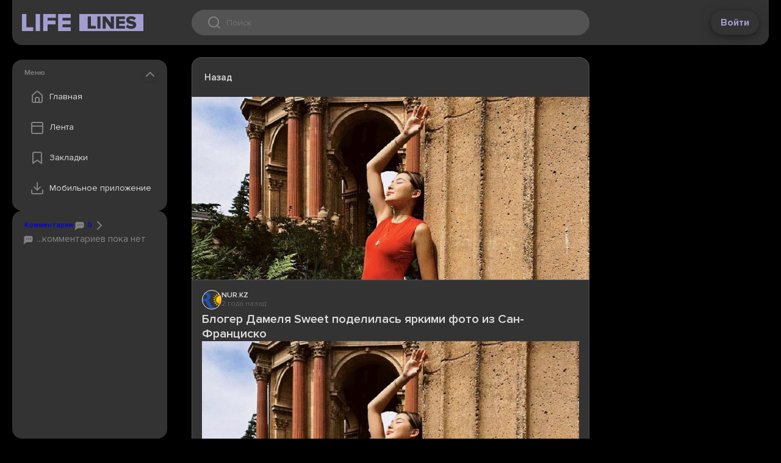

--- FILE ---
content_type: text/html;charset=utf-8
request_url: https://web.lifelines.name/read/9cd948ea-12f0-5852-85db-118507ec7172
body_size: 7049
content:
<!DOCTYPE html>
    <html lang="en">
      <head>
        <link rel="stylesheet" type="text/css" href="/assets/static/MainLayout.D5DOQWXh.css">
        <link rel="stylesheet" type="text/css" href="/assets/static/Layout.Besn_8f4.css">
        <link rel="stylesheet" type="text/css" href="/assets/static/src_assets_main-4f0b6d8d.BBLmj7Ep.css">
        <link rel="stylesheet" type="text/css" href="/assets/static/vue-final-modal-03c23256.bc31K948.css">
        <link rel="stylesheet" type="text/css" href="/assets/static/floating-vue-9ef5c433.D8-JNrHP.css">
        <link rel="stylesheet" type="text/css" href="/assets/static/pages_Layout-152b97cf.tn0RQdqM.css">
        <link rel="stylesheet" type="text/css" href="/assets/static/DocumentSource.CpsUTYMD.css">
        <link rel="stylesheet" type="text/css" href="/assets/static/Share.Zi8Hn-IO.css">
        <link rel="stylesheet" type="text/css" href="/assets/static/src_components_common_ConfirmModal-dd1c7b0f.XvPI7LD8.css">
        <link rel="stylesheet" type="text/css" href="/assets/static/src_components_document_TagsMenuWrapper-ae3dd3ca.CTY3l0oe.css">
        <link rel="stylesheet" type="text/css" href="/assets/static/BottomBar.CA_txttU.css">
        <link rel="stylesheet" type="text/css" href="/assets/static/Bookmark.BUFO0nVL.css">
        <link rel="stylesheet" type="text/css" href="/assets/static/src_components_document_DefaultDropdownWrapper-125d69c0.Dwhd7Ap3.css">
        <link rel="stylesheet" type="text/css" href="/assets/static/Spinner.BqEkg8t2.css">
        <link rel="stylesheet" type="text/css" href="/assets/static/Modal.BLcQFWrf.css">
        <link rel="stylesheet" type="text/css" href="/assets/static/SideCard.BreD2qND.css">
        <link rel="stylesheet" type="text/css" href="/assets/static/NavMenu.CqfF2oFu.css">
        <link rel="stylesheet" type="text/css" href="/assets/static/document.Bt5U6wwl.css">
        <link rel="stylesheet" type="text/css" href="/assets/static/swiper-c8fcdec9.WYj5Ilkw.css">
        <link rel="stylesheet" type="text/css" href="/assets/static/swiper-1ac414a6.BeWsE87g.css">
        <link rel="preload" href="/assets/static/ProximaNova-LightIt.BStgM1Hr.woff" as="font" type="font/woff" crossorigin>
        <link rel="preload" href="/assets/static/ProximaNova-Extrabld.G756Xh0o.woff" as="font" type="font/woff" crossorigin>
        <link rel="preload" href="/assets/static/ProximaNova-Regular.DPyqKcVz.woff" as="font" type="font/woff" crossorigin>
        <link rel="preload" href="/assets/static/ProximaNova-Semibold.CN7e7BQj.woff" as="font" type="font/woff" crossorigin>
        <link rel="preload" href="/assets/static/ProximaNova-ThinIt.D-ETI4uR.woff" as="font" type="font/woff" crossorigin>
        <link rel="preload" href="/assets/static/ProximaNova-SemiboldIt.CeEd4H1k.woff" as="font" type="font/woff" crossorigin>
        <link rel="preload" href="/assets/static/ProximaNova-RegularIt.D96OyaFR.woff" as="font" type="font/woff" crossorigin>
        <link rel="preload" href="/assets/static/ProximaNova-Black.B-ic5200.woff" as="font" type="font/woff" crossorigin>
        <link rel="preload" href="/assets/static/ProximaNova-Bold.NqAR-v34.woff" as="font" type="font/woff" crossorigin>
        <link rel="preload" href="/assets/static/ProximaNovaT-Thin.DupSJ4og.woff" as="font" type="font/woff" crossorigin>
        <link rel="preload" href="/assets/static/ProximaNova-BoldIt.BGexGDY-.woff" as="font" type="font/woff" crossorigin>
        <link rel="preload" href="/assets/static/ProximaNova-ExtrabldIt.BMSsnUrt.woff" as="font" type="font/woff" crossorigin>
        <link rel="preload" href="/assets/static/ProximaNova-Light.CqN-u2Cf.woff" as="font" type="font/woff" crossorigin>
        <link rel="preload" href="/assets/static/ProximaNova-BlackIt.BZxyo9kx.woff" as="font" type="font/woff" crossorigin>
        <meta charset="UTF-8" />
        
    <title>Блогер Дамеля Sweet поделилась яркими фото из Сан-Франциско - LifeLines</title><meta property="og:title" content="Блогер Дамеля Sweet поделилась яркими фото из Сан-Франциско - LifeLines">
    <meta name="viewport" content="width=device-width,initial-scale=1">
    <!--[--><!--[--><link rel="preload" href="https://cdn.nur.kz/images/1200x675/a2ec973e289442c5.jpeg?version=1" as="image" fetchpriority="high"><!----><!--]--><!--[--><meta charset="UTF-8"><link rel="apple-touch-icon" sizes="180x180" href="/apple-touch-icon.png"><link rel="icon" type="image/png" sizes="32x32" href="/favicon-32x32.png"><link rel="icon" type="image/png" sizes="16x16" href="/favicon-16x16.png"><link rel="manifest" href="/site.webmanifest"><link rel="mask-icon" href="/safari-pinned-tab.svg" color="#5bbad5"><meta name="msapplication-TileColor" content="#da532c"><meta name="theme-color" content="#ffffff"><meta name="viewport" content="width=device-width, initial-scale=1.0"><link rel="preload" href="https://fonts.googleapis.com/css?family=Roboto Slab&amp;display=swap" as="style" onload="this.onload=null;this.rel=&#39;stylesheet&#39;"><noscript><link href="https://fonts.googleapis.com/css?family=Roboto Slab&amp;display=swap" rel="stylesheet" type="text/css"></noscript><!--]--><!--]-->
    
    <meta name="description" content="Дамеля Sweet. Фото: instagram.com/damelya_sw_ Казахстанская блогерша и начинающая актриса Дамеля Sweet, снявшаяся в комедии &quot;Джохан-2&quot;, разместила в Instagram-аккаунте яркие ф..."><meta property="og:description" content="Дамеля Sweet. Фото: instagram.com/damelya_sw_ Казахстанская блогерша и начинающая актриса Дамеля Sweet, снявшаяся в комедии &quot;Джохан-2&quot;, разместила в Instagram-аккаунте яркие ф...">
    <meta property="og:image" content="https://cdn.nur.kz/images/1200x675/a2ec973e289442c5.jpeg?version=1"><meta name="twitter:card" content="summary_large_image">
  
      </head>
      <body class="theme-dark">
        
        <div id="app"><div data-v-945e1eb5><header id="app-header" class="app-header" data-v-945e1eb5 data-v-ecbde8d2><!----><div class="app-header__grid" data-v-ecbde8d2><div class="app-header__left" data-v-ecbde8d2><button class="app-header__nav-toggle" data-v-ecbde8d2><i class="icon icon--menu" data-v-ecbde8d2></i></button><a class="logo" href="/" to="/" data-v-ecbde8d2><!--[--><!--]--></a></div><div class="app-header__center" data-v-ecbde8d2><div class="search-control" tabindex="0" data-v-ecbde8d2><div class="search-control__wrap" data-v-ecbde8d2><div class="search-control__icon" data-v-ecbde8d2></div><input value="" type="text" placeholder="Поиск" data-v-ecbde8d2><button type="button" disabled class="search-control__button" data-v-ecbde8d2>Найти </button></div><div class="qrs basic-card basic-card--padded search-control__quick-results" tabindex="1" data-v-ecbde8d2 data-v-3736d429><!----><!----></div></div></div><div class="app-header__right" data-v-ecbde8d2><button class="btn btn--white" data-v-ecbde8d2>Войти</button></div></div></header><main data-v-945e1eb5><!--[--><div class="main-layout" data-v-68c9c62d><div class="main-layout__left" data-v-68c9c62d><div class="main-layout__sticky" data-v-68c9c62d><!--[--><!--[--><!--  <teleport v-if="!teleportTarget || mobileMenuOpen" :disabled="!teleportTarget" :to="teleportTarget">--><!--[--><div class="card basic-card nav-menu card--extra-space" style="height:undefinedpx;" data-v-bd00b627 data-v-660524bb><div class="card__header section-header" data-v-660524bb><!--[-->Меню<!--]--><button class="card__collapse" data-v-660524bb></button></div><div class="card__body" style="overflow:auto;" data-v-660524bb><!--[--><div class="nav-list" data-v-bd00b627><a class="nav-list__item nav-item" href="/" to="/" data-v-bd00b627><!--[--><div class="nav-list__icon nav-list__icon--home" data-v-bd00b627></div> Главная <!--]--></a><a class="nav-list__item nav-item" href="/resonant" to="/resonant" data-v-bd00b627><!--[--><div class="nav-list__icon nav-list__icon--feed" data-v-bd00b627></div> Лента <!--]--></a><a class="nav-list__item nav-item" href="/bookmarks" to="/bookmarks" data-v-bd00b627><!--[--><div class="nav-list__icon nav-list__icon--bookmark" data-v-bd00b627></div> Закладки <!--]--></a><!--        <button class="nav-list__item nav-item" @click="settingsModal.open(); closeNav()">
          <div class="nav-list__icon nav-list__icon&#45;&#45;settings"></div>
          Настройки
        </button>--><button id="download-popup-link" class="nav-list__item nav-item" data-v-bd00b627><div class="nav-list__icon nav-list__icon--download" data-v-bd00b627></div> Мобильное приложение </button></div><div class="nav-download" data-v-bd00b627><div class="section-header" data-v-bd00b627>Скачайте приложение</div><a class="nav-download__item" href="https://redirect.appmetrica.yandex.com/serve/1181987707744712028" target="_blank" data-v-bd00b627><i class="nav-download__icon nav-download__icon--apple" data-v-bd00b627></i><div class="nav-download__label section-header" data-v-bd00b627>App Store</div><div class="btn btn--sm btn--primary" data-v-bd00b627>установить</div></a><a class="nav-download__item" href="https://redirect.appmetrica.yandex.com/serve/173181387120136828" target="_blank" data-v-bd00b627><i class="nav-download__icon nav-download__icon--google" data-v-bd00b627></i><div class="nav-download__label section-header" data-v-bd00b627>Play Market</div><div class="btn btn--sm btn--primary" data-v-bd00b627>установить</div></a><a class="nav-download__item" href="https://apps.rustore.ru/app/name.lifelines.app" target="_blank" data-v-bd00b627><i class="nav-download__icon nav-download__icon--rustore" data-v-bd00b627></i><div class="nav-download__label section-header" data-v-bd00b627>RuStore</div><div class="btn btn--sm btn--primary" data-v-bd00b627>установить</div></a></div><!--]--></div></div><!----><!--]--><!--]--><div class="card basic-card card--extra-space top-comments" style="height:285px;flex:1 0 auto;" document-id="9cd948ea-12f0-5852-85db-118507ec7172" data-v-50a6c755 data-v-660524bb><div class="card__header section-header" data-v-660524bb><!--[--><a href="#comments" class="top-comments__header-link" data-v-50a6c755><span data-v-50a6c755>Комментарии</span><span data-v-50a6c755><span data-v-50a6c755><i class="icon icon--20 icon--chat" data-v-50a6c755></i> 0</span><i class="icon icon--chevron-right" data-v-50a6c755></i></span></a><!--]--><!----></div><div class="card__body" style="overflow:auto;" data-v-660524bb><!--[--><a href="#comments" class="d-flex flex-column gap-4 cr-grey" data-v-50a6c755><div class="top-comments__empty-notice" data-v-50a6c755><i class="icon icon--20 icon--chat" data-v-50a6c755></i> ...комментариев пока нет </div></a><!--]--></div></div><!--]--></div></div><div class="main-layout__center" data-v-68c9c62d><!--[--><!--[--><!--
        <DocumentTimeline :timeline="documentData.timeline" :initial-index="timelineInitialIndex"/>
--><div class="document-content" id="document-content" data-v-a8b903d9><div id="document-toolbar" class="document-content__toolbar" data-v-a8b903d9><div class="document-content__toolbar-slot" data-v-a8b903d9><a class="toolbar-btn toolbar-btn--with-label" data-v-a8b903d9 data-v-3eb6dc98><i class="icon icon--chevron-left" data-v-3eb6dc98></i> Назад</a></div><div class="document-content__toolbar-slot" data-v-a8b903d9><a class="toolbar-btn document-content__toolbar-btn control" data-v-a8b903d9 data-v-3eb6dc98><i class="icon icon--bookmark" data-v-3eb6dc98></i> </a><div class="v-popper v-popper--theme-default-dropdown" data-v-a8b903d9><!--[--><!--[--><a class="toolbar-btn" data-v-a8b903d9 data-v-3eb6dc98><i class="icon icon--share" data-v-3eb6dc98></i> </a><!--]--><div id="v-0" class="v-popper__popper v-popper--theme-default-dropdown v-popper__popper--hidden v-popper__popper--hide-to" style="position:absolute;transform:translate3d(0px,0px,0);" aria-hidden="true" tabindex="0" data-popper-placement><div class="v-popper__backdrop"></div><div class="v-popper__wrapper" style=""><div class="v-popper__inner"><!----></div><div class="v-popper__arrow-container" style="left:0px;top:0px;"><div class="v-popper__arrow-outer"></div><div class="v-popper__arrow-inner"></div></div></div></div><!--]--></div><a class="toolbar-btn" data-v-a8b903d9 data-v-3eb6dc98><i class="icon icon--like" data-v-3eb6dc98></i> </a></div></div><article itemprop="mainEntity" itemscope itemtype="https://schema.org/NewsArticle" data-v-a8b903d9><div class="document-content__picture-holder" data-v-a8b903d9><div class="document-content__picture" style="background-image:url(https://cdn.nur.kz/images/1200x675/a2ec973e289442c5.jpeg?version=1);" data-v-a8b903d9></div></div><div class="document-content__details" data-v-a8b903d9><div class="document-content__sub" data-v-a8b903d9><a href="https://www.nur.kz/showbiz/personal-life/2035388-bloger-damelya-sweet-podelilas-yarkimi-foto-iz-san-frantsisko/" target="_blank" class="source" data-v-a8b903d9 data-v-ec035b69><div class="source__logo" style="background-image:url(https://web.lifelines.name/files/site/logo/6aba7c2f-e0ff-4cd7-b23c-f8db3cc080d8.svg);" data-v-ec035b69></div><div data-v-ec035b69><div itemprop="publisher" itemscope itemtype="https://schema.org/Organization" class="source__name clamp-1" data-v-ec035b69><span itemprop="name" data-v-ec035b69>NUR.KZ</span></div><div class="source__timestamp" data-v-ec035b69><time itemprop="datePublished" datetime="2023-09-05T12:05:35Z" data-allow-mismatch="text" data-v-ec035b69>2 года назад</time></div></div></a><!----></div><h1 class="document-content__title" itemprop="headline" data-v-a8b903d9>Блогер Дамеля Sweet поделилась яркими фото из Сан-Франциско</h1><!----><div class="document-content__text content-override" itemprop="articleBody" data-v-a8b903d9><html>
 <head>
  <style>img {max-height: none!important;} iframe {border: none;}</style>
 </head>
 <body>
  <figure class="inline-picture__container inline-picture__container--with-placeholder">
   <picture>
    <source type="image/webp" srcset="https://cdn.nur.kz/images/1120x630/a2ec973e289442c5.webp?version=1 1120w, https://cdn.nur.kz/images/720x405/a2ec973e289442c5.webp?version=1 720w, https://cdn.nur.kz/images/560x315/a2ec973e289442c5.webp?version=1 560w" sizes="(max-width: 755px) calc(100vw - 40px), (max-width: 1151px) calc(100vw - 90px), 711px" />
    <source type="image/jpeg" srcset="https://cdn.nur.kz/images/1120x630/a2ec973e289442c5.jpeg?version=1 1120w, https://cdn.nur.kz/images/720x405/a2ec973e289442c5.jpeg?version=1 720w, https://cdn.nur.kz/images/560x315/a2ec973e289442c5.jpeg?version=1 560w" sizes="(max-width: 755px) calc(100vw - 40px), (max-width: 1151px) calc(100vw - 90px), 711px" />
    <img class="inline-picture" src="https://cdn.nur.kz/images/1120x630/a2ec973e289442c5.jpeg" srcset="https://cdn.nur.kz/images/1120x630/a2ec973e289442c5.jpeg?version=1 1120w, https://cdn.nur.kz/images/720x405/a2ec973e289442c5.jpeg?version=1 720w, https://cdn.nur.kz/images/560x315/a2ec973e289442c5.jpeg?version=1 560w" alt="Дамеля Sweet" title="Дамеля Sweet" sizes="(max-width: 755px) calc(100vw - 40px), (max-width: 1151px) calc(100vw - 90px), 711px" loading="eager" decoding="async" /> 
   </picture>
   <figcaption class="inline-picture__caption">
    Дамеля Sweet. Фото: instagram.com/damelya_sw_
   </figcaption>
  </figure>
  <p class="align-left formatted-body__paragraph"><strong class="formatted-body__strong">Казахстанская блогерша и начинающая актриса Дамеля Sweet, снявшаяся в комедии "Джохан-2", разместила в <a class="formatted-body__link" href="https://www.instagram.com/p/CwxoSzfRG1F/?img_index=2" rel="noopener" target="_blank">Instagram-аккаунте </a>яркие фотографии с отдыха в Сан-Франциско, передает NUR.KZ. </strong></p>
  <p class="align-left formatted-body__paragraph"><i class="formatted-body__italic">"Это Сан-Франциско - город в стиле диско",</i> - написала она.</p>
  <p class="align-left formatted-body__paragraph">Фото ее пребывания в США вызвало бурю эмоций у подписчиков, которые оставили свои комментарии под яркими снимками.</p>
  <p class="align-left formatted-body__paragraph"><i class="formatted-body__italic">"Вспомнила дораму "Король Земли", "Я как будто посмотрела кино в ретро-стиле", "Милашка, красотка", "Шикарно", "Из-за вашей красоты все кажется таким атмосферным",</i> - отметили пользователи соцсети.</p>
  <blockquote class="instagram-media" data-instgrm-permalink="https://www.instagram.com/p/Cwu9V2grHpo/?img_index=1" data-instgrm-version="13"></blockquote>
  <p class="align-left formatted-body__paragraph">Чуть позже Дамеля порадовала своих подписчиков новыми фото из красивого города, находящегося в штате Калифорния.</p>
  <blockquote class="instagram-media" data-instgrm-permalink="https://www.instagram.com/p/CwxoSzfRG1F/?img_index=1" data-instgrm-version="13"></blockquote>
  <p class="align-left formatted-body__paragraph">Напомним, Дамеля Sweet <a class="formatted-body__link" href="https://www.nur.kz/showbiz/personal-life/2019583-bloger-damelya-sweet-rasskazala-o-prichinah-rasstavaniya-s-parnem/">рассказала о причинах расставания с парнем</a>. Она также <a class="formatted-body__link" href="https://www.nur.kz/showbiz/personal-life/2022594-devushka-kotoroy-mozhno-pozavidovat-damelya-sweet-podelilas-kadrami-s-otdyha-v-dubae/">поделилась кадрами с отдыха в Дубае. </a></p>
  <blockquote class="instagram-media" data-instgrm-permalink="https://www.instagram.com/p/CqQOZvlq_6G/?img_index=1" data-instgrm-version="13"></blockquote>
  <blockquote class="instagram-media" data-instgrm-permalink="https://www.instagram.com/p/CwDaz6iqt_G/?img_index=1" data-instgrm-version="13"></blockquote>
  <blockquote class="instagram-media" data-instgrm-permalink="https://www.instagram.com/p/Cwh9JuwrYyM/?img_index=1" data-instgrm-version="13"></blockquote>
  <blockquote class="instagram-media" data-instgrm-permalink="https://www.instagram.com/p/CwmR00wOnUM/?img_index=1" data-instgrm-version="13"></blockquote>
  <blockquote class="instagram-media" data-instgrm-permalink="https://www.instagram.com/p/CvHya9TKewa/?img_index=1" data-instgrm-version="13"></blockquote>
  <p class="formatted-body__block-hidden">Оригинал статьи: <a href="https://web.lifelines.name/read/9cd948ea-12f0-5852-85db-118507ec7172">https://www.nur.kz/showbiz/personal-life/2035388-bloger-damelya-sweet-podelilas-yarkimi-foto-iz-san-frantsisko/</a></p>
 </body>
</html></div><!--
        <a :href="content.sourceUrl" class="source-promo-link" target="_blank">[Читать в источнике]</a>
  --><div data-v-a8b903d9><h3 data-v-a8b903d9>Темы и теги</h3><div class="tags document-content__tags" data-v-a8b903d9 data-v-b7c7cb4e><div class="tags__primary-container" data-v-b7c7cb4e><a class="tags__tag tags__tag--primary" href="/locations/san-francisco-5391959" to="/locations/san-francisco-5391959" data-v-b7c7cb4e><!--[-->Сан-Франциско<!--]--></a><a class="tags__tag tags__tag--primary" href="/categories/lifestyle" to="/categories/lifestyle" data-v-b7c7cb4e><!--[-->Стиль Жизни<!--]--></a></div><!--[--><a class="tags__tag tags__tag--closable" href="/filter?tag=T_42374105" to="/filter?tag=T_42374105" id="T_42374105" data-v-b7c7cb4e><!--[-->Дамеля Sweet <span class="tags__hide" data-v-b7c7cb4e><i class="icon icon--xs icon--close" data-v-b7c7cb4e></i></span><!--]--></a><a class="tags__tag tags__tag--closable" href="/filter?tag=яркий фото" to="/filter?tag=яркий фото" id="яркий фото" data-v-b7c7cb4e><!--[-->яркий фото <span class="tags__hide" data-v-b7c7cb4e><i class="icon icon--xs icon--close" data-v-b7c7cb4e></i></span><!--]--></a><a class="tags__tag tags__tag--closable" href="/filter?tag=блогер" to="/filter?tag=блогер" id="блогер" data-v-b7c7cb4e><!--[-->блогер <span class="tags__hide" data-v-b7c7cb4e><i class="icon icon--xs icon--close" data-v-b7c7cb4e></i></span><!--]--></a><a class="tags__tag tags__tag--closable" href="/filter?tag=отдых" to="/filter?tag=отдых" id="отдых" data-v-b7c7cb4e><!--[-->отдых <span class="tags__hide" data-v-b7c7cb4e><i class="icon icon--xs icon--close" data-v-b7c7cb4e></i></span><!--]--></a><a class="tags__tag tags__tag--closable" href="/filter?tag=буря" to="/filter?tag=буря" id="буря" data-v-b7c7cb4e><!--[-->буря <span class="tags__hide" data-v-b7c7cb4e><i class="icon icon--xs icon--close" data-v-b7c7cb4e></i></span><!--]--></a><a class="tags__tag tags__tag--closable" href="/filter?tag=instagram" to="/filter?tag=instagram" id="instagram" data-v-b7c7cb4e><!--[-->instagram <span class="tags__hide" data-v-b7c7cb4e><i class="icon icon--xs icon--close" data-v-b7c7cb4e></i></span><!--]--></a><a class="tags__tag tags__tag--closable" href="/filter?tag=фотография" to="/filter?tag=фотография" id="фотография" data-v-b7c7cb4e><!--[-->фотография <span class="tags__hide" data-v-b7c7cb4e><i class="icon icon--xs icon--close" data-v-b7c7cb4e></i></span><!--]--></a><a class="tags__tag tags__tag--closable" href="/filter?tag=подписчик" to="/filter?tag=подписчик" id="подписчик" data-v-b7c7cb4e><!--[-->подписчик <span class="tags__hide" data-v-b7c7cb4e><i class="icon icon--xs icon--close" data-v-b7c7cb4e></i></span><!--]--></a><!--]--><!----></div></div><div data-v-a8b903d9><!----></div><div data-v-a8b903d9><!----></div><div data-v-a8b903d9><!----></div></div></article><div class="toolbar toolbar--sticky" data-v-a8b903d9 data-v-253258fe><div class="toolbar__slot" data-v-253258fe><!--[--><a class="toolbar-btn toolbar-btn--with-label" data-v-a8b903d9 data-v-3eb6dc98><i class="icon icon--chevron-left" data-v-3eb6dc98></i> Назад</a><!--]--></div><div class="toolbar__slot" data-v-253258fe><!--[--><a class="toolbar-btn document-content__toolbar-btn control" style="border-top-left-radius:20px;border-bottom-left-radius:20px;" data-v-a8b903d9 data-v-3eb6dc98><i class="icon icon--bookmark" data-v-3eb6dc98></i> </a><div class="v-popper v-popper--theme-default-dropdown" data-v-a8b903d9><!--[--><!--[--><a class="toolbar-btn" data-v-a8b903d9 data-v-3eb6dc98><i class="icon icon--share" data-v-3eb6dc98></i> </a><!--]--><div id="v-0" class="v-popper__popper v-popper--theme-default-dropdown v-popper__popper--hidden v-popper__popper--hide-to" style="position:absolute;transform:translate3d(0px,0px,0);" aria-hidden="true" tabindex="0" data-popper-placement><div class="v-popper__backdrop"></div><div class="v-popper__wrapper" style=""><div class="v-popper__inner"><!----></div><div class="v-popper__arrow-container" style="left:0px;top:0px;"><div class="v-popper__arrow-outer"></div><div class="v-popper__arrow-inner"></div></div></div></div><!--]--></div><!--[--><a class="toolbar-btn" style="border-top-right-radius:20px;border-bottom-right-radius:20px;" data-v-a8b903d9 data-v-3eb6dc98><i class="icon icon--undefined" data-v-3eb6dc98></i> </a><a class="toolbar-btn" data-v-a8b903d9 data-v-3eb6dc98><i class="icon icon--like" data-v-3eb6dc98></i> </a><!--]--><!--]--></div></div></div><!--]--><!----><!--]--></div><div class="main-layout__right" data-v-68c9c62d><div class="main-layout__sticky" data-v-68c9c62d><!--[--><!--]--></div></div></div><!--]--></main><!----><!--[--><!--]--></div></div>
        <div id="teleported"></div>
        <script id="vike_pageContext" type="application/json">{"_piniaInitialState":{"appStore":{"user":null,"settings":{"offline":{"theme":"theme-dark","resonantFeed":{"selectedCategories":[],"excludedCategories":[],"scales":["country","world"],"locations":[]},"feedFormat":"card"},"feeds":{"personal":null,"resonant":null}}}},"_vueQueryInitialState":{"mutations":[],"queries":[]},"fromHtmlRenderer":{},"_urlRewrite":null,"pageId":"\\/pages\\/document","routeParams":{"id":"9cd948ea-12f0-5852-85db-118507ec7172"},"data":{"document":{"id":"9cd948ea-12f0-5852-85db-118507ec7172","timeline":[],"content":{"id":"9cd948ea-12f0-5852-85db-118507ec7172","commentCount":42,"viewCount":0,"eventSize":1.0444444,"title":"Блогер Дамеля Sweet поделилась яркими фото из Сан-Франциско","content":"\u003chtml>\n \u003chead>\n  \u003cstyle>img {max-height: none!important;} iframe {border: none;}\u003c\\/style>\n \u003c\\/head>\n \u003cbody>\n  \u003cfigure class=\"inline-picture__container inline-picture__container--with-placeholder\">\n   \u003cpicture>\n    \u003csource type=\"image\\/webp\" srcset=\"https:\\/\\/cdn.nur.kz\\/images\\/1120x630\\/a2ec973e289442c5.webp?version=1 1120w, https:\\/\\/cdn.nur.kz\\/images\\/720x405\\/a2ec973e289442c5.webp?version=1 720w, https:\\/\\/cdn.nur.kz\\/images\\/560x315\\/a2ec973e289442c5.webp?version=1 560w\" sizes=\"(max-width: 755px) calc(100vw - 40px), (max-width: 1151px) calc(100vw - 90px), 711px\" \\/>\n    \u003csource type=\"image\\/jpeg\" srcset=\"https:\\/\\/cdn.nur.kz\\/images\\/1120x630\\/a2ec973e289442c5.jpeg?version=1 1120w, https:\\/\\/cdn.nur.kz\\/images\\/720x405\\/a2ec973e289442c5.jpeg?version=1 720w, https:\\/\\/cdn.nur.kz\\/images\\/560x315\\/a2ec973e289442c5.jpeg?version=1 560w\" sizes=\"(max-width: 755px) calc(100vw - 40px), (max-width: 1151px) calc(100vw - 90px), 711px\" \\/>\n    \u003cimg class=\"inline-picture\" src=\"https:\\/\\/cdn.nur.kz\\/images\\/1120x630\\/a2ec973e289442c5.jpeg\" srcset=\"https:\\/\\/cdn.nur.kz\\/images\\/1120x630\\/a2ec973e289442c5.jpeg?version=1 1120w, https:\\/\\/cdn.nur.kz\\/images\\/720x405\\/a2ec973e289442c5.jpeg?version=1 720w, https:\\/\\/cdn.nur.kz\\/images\\/560x315\\/a2ec973e289442c5.jpeg?version=1 560w\" alt=\"Дамеля Sweet\" title=\"Дамеля Sweet\" sizes=\"(max-width: 755px) calc(100vw - 40px), (max-width: 1151px) calc(100vw - 90px), 711px\" loading=\"eager\" decoding=\"async\" \\/> \n   \u003c\\/picture>\n   \u003cfigcaption class=\"inline-picture__caption\">\n    Дамеля Sweet. Фото: instagram.com\\/damelya_sw_\n   \u003c\\/figcaption>\n  \u003c\\/figure>\n  \u003cp class=\"align-left formatted-body__paragraph\">\u003cstrong class=\"formatted-body__strong\">Казахстанская блогерша и начинающая актриса Дамеля Sweet, снявшаяся в комедии \"Джохан-2\", разместила в \u003ca class=\"formatted-body__link\" href=\"https:\\/\\/www.instagram.com\\/p\\/CwxoSzfRG1F\\/?img_index=2\" rel=\"noopener\" target=\"_blank\">Instagram-аккаунте \u003c\\/a>яркие фотографии с отдыха в Сан-Франциско, передает NUR.KZ. \u003c\\/strong>\u003c\\/p>\n  \u003cp class=\"align-left formatted-body__paragraph\">\u003ci class=\"formatted-body__italic\">\"Это Сан-Франциско - город в стиле диско\",\u003c\\/i> - написала она.\u003c\\/p>\n  \u003cp class=\"align-left formatted-body__paragraph\">Фото ее пребывания в США вызвало бурю эмоций у подписчиков, которые оставили свои комментарии под яркими снимками.\u003c\\/p>\n  \u003cp class=\"align-left formatted-body__paragraph\">\u003ci class=\"formatted-body__italic\">\"Вспомнила дораму \"Король Земли\", \"Я как будто посмотрела кино в ретро-стиле\", \"Милашка, красотка\", \"Шикарно\", \"Из-за вашей красоты все кажется таким атмосферным\",\u003c\\/i> - отметили пользователи соцсети.\u003c\\/p>\n  \u003cblockquote class=\"instagram-media\" data-instgrm-permalink=\"https:\\/\\/www.instagram.com\\/p\\/Cwu9V2grHpo\\/?img_index=1\" data-instgrm-version=\"13\">\u003c\\/blockquote>\n  \u003cp class=\"align-left formatted-body__paragraph\">Чуть позже Дамеля порадовала своих подписчиков новыми фото из красивого города, находящегося в штате Калифорния.\u003c\\/p>\n  \u003cblockquote class=\"instagram-media\" data-instgrm-permalink=\"https:\\/\\/www.instagram.com\\/p\\/CwxoSzfRG1F\\/?img_index=1\" data-instgrm-version=\"13\">\u003c\\/blockquote>\n  \u003cp class=\"align-left formatted-body__paragraph\">Напомним, Дамеля Sweet \u003ca class=\"formatted-body__link\" href=\"https:\\/\\/www.nur.kz\\/showbiz\\/personal-life\\/2019583-bloger-damelya-sweet-rasskazala-o-prichinah-rasstavaniya-s-parnem\\/\">рассказала о причинах расставания с парнем\u003c\\/a>. Она также \u003ca class=\"formatted-body__link\" href=\"https:\\/\\/www.nur.kz\\/showbiz\\/personal-life\\/2022594-devushka-kotoroy-mozhno-pozavidovat-damelya-sweet-podelilas-kadrami-s-otdyha-v-dubae\\/\">поделилась кадрами с отдыха в Дубае. \u003c\\/a>\u003c\\/p>\n  \u003cblockquote class=\"instagram-media\" data-instgrm-permalink=\"https:\\/\\/www.instagram.com\\/p\\/CqQOZvlq_6G\\/?img_index=1\" data-instgrm-version=\"13\">\u003c\\/blockquote>\n  \u003cblockquote class=\"instagram-media\" data-instgrm-permalink=\"https:\\/\\/www.instagram.com\\/p\\/CwDaz6iqt_G\\/?img_index=1\" data-instgrm-version=\"13\">\u003c\\/blockquote>\n  \u003cblockquote class=\"instagram-media\" data-instgrm-permalink=\"https:\\/\\/www.instagram.com\\/p\\/Cwh9JuwrYyM\\/?img_index=1\" data-instgrm-version=\"13\">\u003c\\/blockquote>\n  \u003cblockquote class=\"instagram-media\" data-instgrm-permalink=\"https:\\/\\/www.instagram.com\\/p\\/CwmR00wOnUM\\/?img_index=1\" data-instgrm-version=\"13\">\u003c\\/blockquote>\n  \u003cblockquote class=\"instagram-media\" data-instgrm-permalink=\"https:\\/\\/www.instagram.com\\/p\\/CvHya9TKewa\\/?img_index=1\" data-instgrm-version=\"13\">\u003c\\/blockquote>\n  \u003cp class=\"formatted-body__block-hidden\">Оригинал статьи: \u003ca href=\"https:\\/\\/web.lifelines.name\\/read\\/9cd948ea-12f0-5852-85db-118507ec7172\">https:\\/\\/www.nur.kz\\/showbiz\\/personal-life\\/2035388-bloger-damelya-sweet-podelilas-yarkimi-foto-iz-san-frantsisko\\/\u003c\\/a>\u003c\\/p>\n \u003c\\/body>\n\u003c\\/html>","sourceUrl":"https:\\/\\/www.nur.kz\\/showbiz\\/personal-life\\/2035388-bloger-damelya-sweet-podelilas-yarkimi-foto-iz-san-frantsisko\\/","imageUrl":"https:\\/\\/cdn.nur.kz\\/images\\/1200x675\\/a2ec973e289442c5.jpeg?version=1","webContentUrl":null,"localDate":"2023-09-05","date":"2023-09-05T12:05:35Z","channel":{"id":"d9e74ef7-7cb6-5717-9edb-56cc1ee7a7c9","name":"NUR.KZ","logoUrl":"site\\/logo\\/6aba7c2f-e0ff-4cd7-b23c-f8db3cc080d8.svg","type":"NEWS"},"location":{"id":5391959,"name":"Сан-Франциско","urlName":"san-francisco-5391959"},"category":{"id":10,"name":"Стиль Жизни","metaUrl":"lifestyle"},"tags":[{"id":"T_42374105","name":"Дамеля Sweet"},{"id":"яркий фото","name":"яркий фото"},{"id":"блогер","name":"блогер"},{"id":"отдых","name":"отдых"},{"id":"буря","name":"буря"},{"id":"instagram","name":"instagram"},{"id":"фотография","name":"фотография"},{"id":"подписчик","name":"подписчик"}],"videos":[],"reactionCount":{},"userReaction":null,"bookmark":false,"customUrl":null},"metaDescription":"Дамеля Sweet. Фото: instagram.com\\/damelya_sw_ Казахстанская блогерша и начинающая актриса Дамеля Sweet, снявшаяся в комедии \"Джохан-2\", разместила в Instagram-аккаунте яркие ф..."},"isFrame":false}}</script>
        <script id="vike_globalContext" type="application/json">{}</script>
        <script src="/assets/entries/entry-client-routing.BxkCLJrA.js" type="module" async></script>
        <link rel="modulepreload" href="/assets/entries/pages_document.Dq3nR4tN.js" as="script" type="text/javascript">
        <link rel="modulepreload" href="/assets/chunks/chunk-CBeepcjx.js" as="script" type="text/javascript">
        <link rel="modulepreload" href="/assets/chunks/chunk-Ba0ahdAa.js" as="script" type="text/javascript">
        <link rel="modulepreload" href="/assets/chunks/chunk-BXl3LOEh.js" as="script" type="text/javascript">
        <link rel="modulepreload" href="/assets/chunks/chunk-CeUlZL-r.js" as="script" type="text/javascript">
        <link rel="modulepreload" href="/assets/chunks/chunk-D8O7so6Q.js" as="script" type="text/javascript">
        <link rel="modulepreload" href="/assets/chunks/chunk-DgTZOAbO.js" as="script" type="text/javascript">
        <link rel="modulepreload" href="/assets/chunks/chunk-CyIKX2d_.js" as="script" type="text/javascript">
        <link rel="modulepreload" href="/assets/chunks/chunk-D5JAkmc2.js" as="script" type="text/javascript">
        <link rel="modulepreload" href="/assets/chunks/chunk-DkNWjrwj.js" as="script" type="text/javascript">
        <link rel="modulepreload" href="/assets/chunks/chunk-D6eu2u8q.js" as="script" type="text/javascript">
        <link rel="modulepreload" href="/assets/chunks/chunk-Bv_ZKpzE.js" as="script" type="text/javascript">
        <link rel="modulepreload" href="/assets/chunks/chunk-B8DcyymE.js" as="script" type="text/javascript">
        <link rel="modulepreload" href="/assets/chunks/chunk-CM6NtarF.js" as="script" type="text/javascript">
        <link rel="modulepreload" href="/assets/chunks/chunk-Den8mEDf.js" as="script" type="text/javascript">
        <link rel="modulepreload" href="/assets/chunks/chunk-BjNyEVnM.js" as="script" type="text/javascript">
        <link rel="modulepreload" href="/assets/chunks/chunk-DrxKrSEs.js" as="script" type="text/javascript">
        <link rel="modulepreload" href="/assets/chunks/chunk-Cmf5QQl4.js" as="script" type="text/javascript">
      </body>
    </html>

--- FILE ---
content_type: text/css
request_url: https://web.lifelines.name/assets/static/Layout.Besn_8f4.css
body_size: 20931
content:
[data-v-e8c92073]:root{--color-main-bg: #F8F8F8;--color-card-bg: #FFFFFF;--color-tag-bg: #F4F4F4;--color-stroke: #DEDEDE;--color-text-primary: #333333;--color-text-accent: #605AA0;--color-text-secondary: #828282;--color-page-bg: #F4F4F4;--color-border: #DEDEDE;--color-inner-card-bg: #F8F8F8;--color-inner-card-border: #DEDEDE}.theme-dark[data-v-e8c92073]{--color-main-bg: #000000;--color-card-bg: #333333;--color-tag-bg: #535353;--color-stroke: #686868;--color-text-primary: #DDDDDD;--color-text-accent: #A29DD1;--color-text-secondary: #828282;--color-page-bg: #000000;--color-border: #686868;--color-inner-card-bg: #535353;--color-inner-card-border: #828282}[data-v-e8c92073]:root{--ll-center-width: 652px;--ll-component-background-color: white;--placeholder-logo: url("data:image/svg+xml,%3csvg%20width='132'%20height='88'%20viewBox='0%200%20132%2088'%20fill='none'%20xmlns='http://www.w3.org/2000/svg'%3e%3cg%20clip-path='url(%23clip0_2181_36300)'%3e%3cpath%20d='M30.5921%2046.5882V36.2353H12.0291V0.552124H0.115479V46.5882H30.5921Z'%20fill='%23DEDEDE'/%3e%3cpath%20d='M48.6908%2046.5882V0.552124H36.7773V46.5882H48.6908Z'%20fill='%23DEDEDE'/%3e%3cpath%20d='M68.9157%2046.5882V28.436H90.3879V18.0831H68.9157V10.9051H90.8727V0.552124H57.0021V46.5882H68.9157Z'%20fill='%23DEDEDE'/%3e%3cpath%20d='M131.187%2046.5882V36.2353H109.23V28.436H130.702V18.0831H109.23V10.9051H131.187V0.552124H97.3165V46.5882H131.187Z'%20fill='%23DEDEDE'/%3e%3crect%20y='52.915'%20width='131.2'%20height='35.085'%20fill='%23DEDEDE'/%3e%3cpath%20d='M33.6379%2082.9479V77.3132H23.6966V57.892H17.3163V82.9479H33.6379Z'%20fill='%23F8F8F8'/%3e%3cpath%20d='M43.3307%2082.9479V57.892H36.9504V82.9479H43.3307Z'%20fill='%23F8F8F8'/%3e%3cpath%20d='M70.7805%2082.9479V57.892H64.3631V71.6784L54.3475%2057.892H47.7818V82.9479H54.162V68.4478L64.6227%2082.9479H70.7805Z'%20fill='%23F8F8F8'/%3e%3cpath%20d='M93.3798%2082.9479V77.3132H81.6208V73.0683H93.1202V67.4335H81.6208V63.5268H93.3798V57.892H75.2405V82.9479H93.3798Z'%20fill='%23F8F8F8'/%3e%3cpath%20d='M106.284%2083.3987C112.924%2083.3987%20116.596%2080.0554%20116.596%2075.0217C116.596%2065.7056%20102.611%2068.0346%20102.611%2064.8416C102.611%2063.7897%20103.428%2063.0384%20105.282%2063.0384C107.731%2063.0384%20110.438%2063.9024%20112.516%2065.6304L116.003%2061.0099C113.369%2058.7184%20109.919%2057.5164%20105.95%2057.5164C99.6068%2057.5164%2096.0828%2061.2729%2096.0828%2065.4802C96.0828%2075.1344%20110.105%2072.3921%20110.105%2075.8106C110.105%2077.0127%20108.769%2077.8767%20106.581%2077.8767C103.205%2077.8767%20100.46%2076.374%2098.6794%2074.5709L95.3038%2079.4168C97.7892%2081.821%20101.276%2083.3987%20106.284%2083.3987Z'%20fill='%23F8F8F8'/%3e%3c/g%3e%3cdefs%3e%3cclipPath%20id='clip0_2181_36300'%3e%3crect%20width='131.604'%20height='88'%20fill='white'/%3e%3c/clipPath%3e%3c/defs%3e%3c/svg%3e");--color-icon-black: #333333;--static-page-padding: 20px;--g-page-padding: var(--static-page-padding);--color-empty-background: #f4f4f4;--color-border: #dedede;--color-black: black;--color-white: #ffffff;--color-white-rgb: 0, 0, 0;--color-text-grey: #828282;--color-text-muted: #323232;--color-tab-bg-active: #FFFFFF;--color-tab-bg-disabled: #F0F0F0;--color-tag-text: #828282;--color-comment-bg: #F8F8F8;--color-comment-shadow: #DBDBDB;--color-popup-bg: white;--color-form-bg: white;--color-swiper-shadow: 244, 244, 244;--color-button-white-bg: white;--shadow-button: 0px 2px 8px rgba(0, 0, 0, .16);--border-radius-btn: 8px;--transition-shadow-hover: box-shadow .2s ease-in-out;--shadow-card-hover: 2px 2px 20px rgba(0, 0, 0, .12);--shadow-tag-hover: 0px 2px 8px rgba(0, 0, 0, .16);--shadow-hover: 2px 2px 20px rgba(0, 0, 0, .12);--shadow-btn: 0px 1px 2px rgba(0, 0, 0, .12)}@media (min-width: 2560px){[data-v-e8c92073]:root{--ll-center-width: calc(90vw - 658px) }}.theme-dark[data-v-e8c92073]{--placeholder-logo: url("data:image/svg+xml,%3csvg%20width='132'%20height='88'%20viewBox='0%200%20132%2088'%20fill='none'%20xmlns='http://www.w3.org/2000/svg'%3e%3cg%20clip-path='url(%23clip0_2181_36300)'%3e%3crect%20width='131.604'%20height='88'%20fill='transparent'/%3e%3cpath%20d='M30.5921%2046.5882V36.2353H12.0291V0.552124H0.115479V46.5882H30.5921Z'%20fill='%23333333'/%3e%3cpath%20d='M48.6908%2046.5882V0.552124H36.7773V46.5882H48.6908Z'%20fill='%23333333'/%3e%3cpath%20d='M68.9157%2046.5882V28.436H90.3879V18.0831H68.9157V10.9051H90.8727V0.552124H57.0021V46.5882H68.9157Z'%20fill='%23333333'/%3e%3cpath%20d='M131.187%2046.5882V36.2353H109.23V28.436H130.702V18.0831H109.23V10.9051H131.187V0.552124H97.3165V46.5882H131.187Z'%20fill='%23333333'/%3e%3crect%20y='52.915'%20width='131.2'%20height='35.085'%20fill='transparent'/%3e%3cpath%20d='M33.6379%2082.9479V77.3132H23.6966V57.892H17.3163V82.9479H33.6379Z'%20fill='%23333333'/%3e%3cpath%20d='M43.3307%2082.9479V57.892H36.9504V82.9479H43.3307Z'%20fill='%23333333'/%3e%3cpath%20d='M70.7805%2082.9479V57.892H64.3631V71.6784L54.3475%2057.892H47.7818V82.9479H54.162V68.4478L64.6227%2082.9479H70.7805Z'%20fill='%23333333'/%3e%3cpath%20d='M93.3798%2082.9479V77.3132H81.6208V73.0683H93.1202V67.4335H81.6208V63.5268H93.3798V57.892H75.2405V82.9479H93.3798Z'%20fill='%23333333'/%3e%3cpath%20d='M106.284%2083.3987C112.924%2083.3987%20116.596%2080.0554%20116.596%2075.0217C116.596%2065.7056%20102.611%2068.0346%20102.611%2064.8416C102.611%2063.7897%20103.428%2063.0384%20105.282%2063.0384C107.731%2063.0384%20110.438%2063.9024%20112.516%2065.6304L116.003%2061.0099C113.369%2058.7184%20109.919%2057.5164%20105.95%2057.5164C99.6068%2057.5164%2096.0828%2061.2729%2096.0828%2065.4802C96.0828%2075.1344%20110.105%2072.3921%20110.105%2075.8106C110.105%2077.0127%20108.769%2077.8767%20106.581%2077.8767C103.205%2077.8767%20100.46%2076.374%2098.6794%2074.5709L95.3038%2079.4168C97.7892%2081.821%20101.276%2083.3987%20106.284%2083.3987Z'%20fill='%23333333'/%3e%3c/g%3e%3cdefs%3e%3cclipPath%20id='clip0_2181_36300'%3e%3crect%20width='131.604'%20height='88'%20fill='transparent'/%3e%3c/clipPath%3e%3c/defs%3e%3c/svg%3e");--color-icon-black: #828282;--color-empty-background: #535353;--color-border: #535353;--color-white: #333;--color-white-rgb: 51, 51, 51;--color-black: white;--color-text-grey: #828282;--color-text-muted: #828282;--color-primary: #A29DD1;--color-primary-muted: #A29DD1;--color-tab-bg-active: #333;--color-tab-bg-disabled: #535353;--color-tag-text: #DDDDDD;--color-comment-bg: #535353;--color-comment-shadow: #828282;--color-popup-bg: #333;--color-form-bg: #333;--color-swiper-shadow: 83, 83, 83;--color-button-white-bg: #333333;--shadow-button: 0px 2px 6px rgba(0, 0, 0, .25), 0px 6px 24px rgba(0, 0, 0, .25)}@media (max-width: 425px){[data-v-e8c92073]:root{--g-page-padding: 0px}}.profile-pic[data-v-e8c92073]{width:40px;height:40px;flex-shrink:0;display:flex;align-items:center;justify-content:center;background:var(--color-border) no-repeat center;background-size:cover;border-radius:16px;overflow:hidden}:root{--ll-center-width: 652px;--ll-component-background-color: white;--placeholder-logo: url("data:image/svg+xml,%3csvg%20width='132'%20height='88'%20viewBox='0%200%20132%2088'%20fill='none'%20xmlns='http://www.w3.org/2000/svg'%3e%3cg%20clip-path='url(%23clip0_2181_36300)'%3e%3cpath%20d='M30.5921%2046.5882V36.2353H12.0291V0.552124H0.115479V46.5882H30.5921Z'%20fill='%23DEDEDE'/%3e%3cpath%20d='M48.6908%2046.5882V0.552124H36.7773V46.5882H48.6908Z'%20fill='%23DEDEDE'/%3e%3cpath%20d='M68.9157%2046.5882V28.436H90.3879V18.0831H68.9157V10.9051H90.8727V0.552124H57.0021V46.5882H68.9157Z'%20fill='%23DEDEDE'/%3e%3cpath%20d='M131.187%2046.5882V36.2353H109.23V28.436H130.702V18.0831H109.23V10.9051H131.187V0.552124H97.3165V46.5882H131.187Z'%20fill='%23DEDEDE'/%3e%3crect%20y='52.915'%20width='131.2'%20height='35.085'%20fill='%23DEDEDE'/%3e%3cpath%20d='M33.6379%2082.9479V77.3132H23.6966V57.892H17.3163V82.9479H33.6379Z'%20fill='%23F8F8F8'/%3e%3cpath%20d='M43.3307%2082.9479V57.892H36.9504V82.9479H43.3307Z'%20fill='%23F8F8F8'/%3e%3cpath%20d='M70.7805%2082.9479V57.892H64.3631V71.6784L54.3475%2057.892H47.7818V82.9479H54.162V68.4478L64.6227%2082.9479H70.7805Z'%20fill='%23F8F8F8'/%3e%3cpath%20d='M93.3798%2082.9479V77.3132H81.6208V73.0683H93.1202V67.4335H81.6208V63.5268H93.3798V57.892H75.2405V82.9479H93.3798Z'%20fill='%23F8F8F8'/%3e%3cpath%20d='M106.284%2083.3987C112.924%2083.3987%20116.596%2080.0554%20116.596%2075.0217C116.596%2065.7056%20102.611%2068.0346%20102.611%2064.8416C102.611%2063.7897%20103.428%2063.0384%20105.282%2063.0384C107.731%2063.0384%20110.438%2063.9024%20112.516%2065.6304L116.003%2061.0099C113.369%2058.7184%20109.919%2057.5164%20105.95%2057.5164C99.6068%2057.5164%2096.0828%2061.2729%2096.0828%2065.4802C96.0828%2075.1344%20110.105%2072.3921%20110.105%2075.8106C110.105%2077.0127%20108.769%2077.8767%20106.581%2077.8767C103.205%2077.8767%20100.46%2076.374%2098.6794%2074.5709L95.3038%2079.4168C97.7892%2081.821%20101.276%2083.3987%20106.284%2083.3987Z'%20fill='%23F8F8F8'/%3e%3c/g%3e%3cdefs%3e%3cclipPath%20id='clip0_2181_36300'%3e%3crect%20width='131.604'%20height='88'%20fill='white'/%3e%3c/clipPath%3e%3c/defs%3e%3c/svg%3e");--color-icon-black: #333333;--static-page-padding: 20px;--g-page-padding: var(--static-page-padding);--color-empty-background: #f4f4f4;--color-border: #dedede;--color-black: black;--color-white: #ffffff;--color-white-rgb: 0, 0, 0;--color-text-grey: #828282;--color-text-muted: #323232;--color-tab-bg-active: #FFFFFF;--color-tab-bg-disabled: #F0F0F0;--color-tag-text: #828282;--color-comment-bg: #F8F8F8;--color-comment-shadow: #DBDBDB;--color-popup-bg: white;--color-form-bg: white;--color-swiper-shadow: 244, 244, 244;--color-button-white-bg: white;--shadow-button: 0px 2px 8px rgba(0, 0, 0, .16);--border-radius-btn: 8px;--transition-shadow-hover: box-shadow .2s ease-in-out;--shadow-card-hover: 2px 2px 20px rgba(0, 0, 0, .12);--shadow-tag-hover: 0px 2px 8px rgba(0, 0, 0, .16);--shadow-hover: 2px 2px 20px rgba(0, 0, 0, .12);--shadow-btn: 0px 1px 2px rgba(0, 0, 0, .12)}.theme-dark{--placeholder-logo: url("data:image/svg+xml,%3csvg%20width='132'%20height='88'%20viewBox='0%200%20132%2088'%20fill='none'%20xmlns='http://www.w3.org/2000/svg'%3e%3cg%20clip-path='url(%23clip0_2181_36300)'%3e%3crect%20width='131.604'%20height='88'%20fill='transparent'/%3e%3cpath%20d='M30.5921%2046.5882V36.2353H12.0291V0.552124H0.115479V46.5882H30.5921Z'%20fill='%23333333'/%3e%3cpath%20d='M48.6908%2046.5882V0.552124H36.7773V46.5882H48.6908Z'%20fill='%23333333'/%3e%3cpath%20d='M68.9157%2046.5882V28.436H90.3879V18.0831H68.9157V10.9051H90.8727V0.552124H57.0021V46.5882H68.9157Z'%20fill='%23333333'/%3e%3cpath%20d='M131.187%2046.5882V36.2353H109.23V28.436H130.702V18.0831H109.23V10.9051H131.187V0.552124H97.3165V46.5882H131.187Z'%20fill='%23333333'/%3e%3crect%20y='52.915'%20width='131.2'%20height='35.085'%20fill='transparent'/%3e%3cpath%20d='M33.6379%2082.9479V77.3132H23.6966V57.892H17.3163V82.9479H33.6379Z'%20fill='%23333333'/%3e%3cpath%20d='M43.3307%2082.9479V57.892H36.9504V82.9479H43.3307Z'%20fill='%23333333'/%3e%3cpath%20d='M70.7805%2082.9479V57.892H64.3631V71.6784L54.3475%2057.892H47.7818V82.9479H54.162V68.4478L64.6227%2082.9479H70.7805Z'%20fill='%23333333'/%3e%3cpath%20d='M93.3798%2082.9479V77.3132H81.6208V73.0683H93.1202V67.4335H81.6208V63.5268H93.3798V57.892H75.2405V82.9479H93.3798Z'%20fill='%23333333'/%3e%3cpath%20d='M106.284%2083.3987C112.924%2083.3987%20116.596%2080.0554%20116.596%2075.0217C116.596%2065.7056%20102.611%2068.0346%20102.611%2064.8416C102.611%2063.7897%20103.428%2063.0384%20105.282%2063.0384C107.731%2063.0384%20110.438%2063.9024%20112.516%2065.6304L116.003%2061.0099C113.369%2058.7184%20109.919%2057.5164%20105.95%2057.5164C99.6068%2057.5164%2096.0828%2061.2729%2096.0828%2065.4802C96.0828%2075.1344%20110.105%2072.3921%20110.105%2075.8106C110.105%2077.0127%20108.769%2077.8767%20106.581%2077.8767C103.205%2077.8767%20100.46%2076.374%2098.6794%2074.5709L95.3038%2079.4168C97.7892%2081.821%20101.276%2083.3987%20106.284%2083.3987Z'%20fill='%23333333'/%3e%3c/g%3e%3cdefs%3e%3cclipPath%20id='clip0_2181_36300'%3e%3crect%20width='131.604'%20height='88'%20fill='transparent'/%3e%3c/clipPath%3e%3c/defs%3e%3c/svg%3e");--color-icon-black: #828282;--color-empty-background: #535353;--color-border: #535353;--color-white: #333;--color-white-rgb: 51, 51, 51;--color-black: white;--color-text-grey: #828282;--color-text-muted: #828282;--color-primary: #A29DD1;--color-primary-muted: #A29DD1;--color-tab-bg-active: #333;--color-tab-bg-disabled: #535353;--color-tag-text: #DDDDDD;--color-comment-bg: #535353;--color-comment-shadow: #828282;--color-popup-bg: #333;--color-form-bg: #333;--color-swiper-shadow: 83, 83, 83;--color-button-white-bg: #333333;--shadow-button: 0px 2px 6px rgba(0, 0, 0, .25), 0px 6px 24px rgba(0, 0, 0, .25)}body{--header-height: 74px}body.promo-banner-visible{--header-height: 168px}[data-v-ecbde8d2]:root{--color-main-bg: #F8F8F8;--color-card-bg: #FFFFFF;--color-tag-bg: #F4F4F4;--color-stroke: #DEDEDE;--color-text-primary: #333333;--color-text-accent: #605AA0;--color-text-secondary: #828282;--color-page-bg: #F4F4F4;--color-border: #DEDEDE;--color-inner-card-bg: #F8F8F8;--color-inner-card-border: #DEDEDE}.theme-dark[data-v-ecbde8d2]{--color-main-bg: #000000;--color-card-bg: #333333;--color-tag-bg: #535353;--color-stroke: #686868;--color-text-primary: #DDDDDD;--color-text-accent: #A29DD1;--color-text-secondary: #828282;--color-page-bg: #000000;--color-border: #686868;--color-inner-card-bg: #535353;--color-inner-card-border: #828282}[data-v-ecbde8d2]:root{--ll-center-width: 652px;--ll-component-background-color: white;--placeholder-logo: url("data:image/svg+xml,%3csvg%20width='132'%20height='88'%20viewBox='0%200%20132%2088'%20fill='none'%20xmlns='http://www.w3.org/2000/svg'%3e%3cg%20clip-path='url(%23clip0_2181_36300)'%3e%3cpath%20d='M30.5921%2046.5882V36.2353H12.0291V0.552124H0.115479V46.5882H30.5921Z'%20fill='%23DEDEDE'/%3e%3cpath%20d='M48.6908%2046.5882V0.552124H36.7773V46.5882H48.6908Z'%20fill='%23DEDEDE'/%3e%3cpath%20d='M68.9157%2046.5882V28.436H90.3879V18.0831H68.9157V10.9051H90.8727V0.552124H57.0021V46.5882H68.9157Z'%20fill='%23DEDEDE'/%3e%3cpath%20d='M131.187%2046.5882V36.2353H109.23V28.436H130.702V18.0831H109.23V10.9051H131.187V0.552124H97.3165V46.5882H131.187Z'%20fill='%23DEDEDE'/%3e%3crect%20y='52.915'%20width='131.2'%20height='35.085'%20fill='%23DEDEDE'/%3e%3cpath%20d='M33.6379%2082.9479V77.3132H23.6966V57.892H17.3163V82.9479H33.6379Z'%20fill='%23F8F8F8'/%3e%3cpath%20d='M43.3307%2082.9479V57.892H36.9504V82.9479H43.3307Z'%20fill='%23F8F8F8'/%3e%3cpath%20d='M70.7805%2082.9479V57.892H64.3631V71.6784L54.3475%2057.892H47.7818V82.9479H54.162V68.4478L64.6227%2082.9479H70.7805Z'%20fill='%23F8F8F8'/%3e%3cpath%20d='M93.3798%2082.9479V77.3132H81.6208V73.0683H93.1202V67.4335H81.6208V63.5268H93.3798V57.892H75.2405V82.9479H93.3798Z'%20fill='%23F8F8F8'/%3e%3cpath%20d='M106.284%2083.3987C112.924%2083.3987%20116.596%2080.0554%20116.596%2075.0217C116.596%2065.7056%20102.611%2068.0346%20102.611%2064.8416C102.611%2063.7897%20103.428%2063.0384%20105.282%2063.0384C107.731%2063.0384%20110.438%2063.9024%20112.516%2065.6304L116.003%2061.0099C113.369%2058.7184%20109.919%2057.5164%20105.95%2057.5164C99.6068%2057.5164%2096.0828%2061.2729%2096.0828%2065.4802C96.0828%2075.1344%20110.105%2072.3921%20110.105%2075.8106C110.105%2077.0127%20108.769%2077.8767%20106.581%2077.8767C103.205%2077.8767%20100.46%2076.374%2098.6794%2074.5709L95.3038%2079.4168C97.7892%2081.821%20101.276%2083.3987%20106.284%2083.3987Z'%20fill='%23F8F8F8'/%3e%3c/g%3e%3cdefs%3e%3cclipPath%20id='clip0_2181_36300'%3e%3crect%20width='131.604'%20height='88'%20fill='white'/%3e%3c/clipPath%3e%3c/defs%3e%3c/svg%3e");--color-icon-black: #333333;--static-page-padding: 20px;--g-page-padding: var(--static-page-padding);--color-empty-background: #f4f4f4;--color-border: #dedede;--color-black: black;--color-white: #ffffff;--color-white-rgb: 0, 0, 0;--color-text-grey: #828282;--color-text-muted: #323232;--color-tab-bg-active: #FFFFFF;--color-tab-bg-disabled: #F0F0F0;--color-tag-text: #828282;--color-comment-bg: #F8F8F8;--color-comment-shadow: #DBDBDB;--color-popup-bg: white;--color-form-bg: white;--color-swiper-shadow: 244, 244, 244;--color-button-white-bg: white;--shadow-button: 0px 2px 8px rgba(0, 0, 0, .16);--border-radius-btn: 8px;--transition-shadow-hover: box-shadow .2s ease-in-out;--shadow-card-hover: 2px 2px 20px rgba(0, 0, 0, .12);--shadow-tag-hover: 0px 2px 8px rgba(0, 0, 0, .16);--shadow-hover: 2px 2px 20px rgba(0, 0, 0, .12);--shadow-btn: 0px 1px 2px rgba(0, 0, 0, .12)}@media (min-width: 2560px){[data-v-ecbde8d2]:root{--ll-center-width: calc(90vw - 658px) }}.theme-dark[data-v-ecbde8d2]{--placeholder-logo: url("data:image/svg+xml,%3csvg%20width='132'%20height='88'%20viewBox='0%200%20132%2088'%20fill='none'%20xmlns='http://www.w3.org/2000/svg'%3e%3cg%20clip-path='url(%23clip0_2181_36300)'%3e%3crect%20width='131.604'%20height='88'%20fill='transparent'/%3e%3cpath%20d='M30.5921%2046.5882V36.2353H12.0291V0.552124H0.115479V46.5882H30.5921Z'%20fill='%23333333'/%3e%3cpath%20d='M48.6908%2046.5882V0.552124H36.7773V46.5882H48.6908Z'%20fill='%23333333'/%3e%3cpath%20d='M68.9157%2046.5882V28.436H90.3879V18.0831H68.9157V10.9051H90.8727V0.552124H57.0021V46.5882H68.9157Z'%20fill='%23333333'/%3e%3cpath%20d='M131.187%2046.5882V36.2353H109.23V28.436H130.702V18.0831H109.23V10.9051H131.187V0.552124H97.3165V46.5882H131.187Z'%20fill='%23333333'/%3e%3crect%20y='52.915'%20width='131.2'%20height='35.085'%20fill='transparent'/%3e%3cpath%20d='M33.6379%2082.9479V77.3132H23.6966V57.892H17.3163V82.9479H33.6379Z'%20fill='%23333333'/%3e%3cpath%20d='M43.3307%2082.9479V57.892H36.9504V82.9479H43.3307Z'%20fill='%23333333'/%3e%3cpath%20d='M70.7805%2082.9479V57.892H64.3631V71.6784L54.3475%2057.892H47.7818V82.9479H54.162V68.4478L64.6227%2082.9479H70.7805Z'%20fill='%23333333'/%3e%3cpath%20d='M93.3798%2082.9479V77.3132H81.6208V73.0683H93.1202V67.4335H81.6208V63.5268H93.3798V57.892H75.2405V82.9479H93.3798Z'%20fill='%23333333'/%3e%3cpath%20d='M106.284%2083.3987C112.924%2083.3987%20116.596%2080.0554%20116.596%2075.0217C116.596%2065.7056%20102.611%2068.0346%20102.611%2064.8416C102.611%2063.7897%20103.428%2063.0384%20105.282%2063.0384C107.731%2063.0384%20110.438%2063.9024%20112.516%2065.6304L116.003%2061.0099C113.369%2058.7184%20109.919%2057.5164%20105.95%2057.5164C99.6068%2057.5164%2096.0828%2061.2729%2096.0828%2065.4802C96.0828%2075.1344%20110.105%2072.3921%20110.105%2075.8106C110.105%2077.0127%20108.769%2077.8767%20106.581%2077.8767C103.205%2077.8767%20100.46%2076.374%2098.6794%2074.5709L95.3038%2079.4168C97.7892%2081.821%20101.276%2083.3987%20106.284%2083.3987Z'%20fill='%23333333'/%3e%3c/g%3e%3cdefs%3e%3cclipPath%20id='clip0_2181_36300'%3e%3crect%20width='131.604'%20height='88'%20fill='transparent'/%3e%3c/clipPath%3e%3c/defs%3e%3c/svg%3e");--color-icon-black: #828282;--color-empty-background: #535353;--color-border: #535353;--color-white: #333;--color-white-rgb: 51, 51, 51;--color-black: white;--color-text-grey: #828282;--color-text-muted: #828282;--color-primary: #A29DD1;--color-primary-muted: #A29DD1;--color-tab-bg-active: #333;--color-tab-bg-disabled: #535353;--color-tag-text: #DDDDDD;--color-comment-bg: #535353;--color-comment-shadow: #828282;--color-popup-bg: #333;--color-form-bg: #333;--color-swiper-shadow: 83, 83, 83;--color-button-white-bg: #333333;--shadow-button: 0px 2px 6px rgba(0, 0, 0, .25), 0px 6px 24px rgba(0, 0, 0, .25)}@media (max-width: 425px){[data-v-ecbde8d2]:root{--g-page-padding: 0px}}.profile-nav[data-v-ecbde8d2]{position:relative;display:flex;align-items:center;gap:16px}.profile-nav__pic[data-v-ecbde8d2]{width:40px;height:40px;display:flex;align-items:center;justify-content:center;background:var(--color-border);border-radius:12px}.profile-nav__modal[data-v-ecbde8d2]{width:450px;padding:24px;background-color:var(--color-card-bg);position:absolute;box-shadow:0 2px 6px #00000040,0 6px 24px #00000040;border-radius:16px;top:calc(100% + 2px);right:-16px}.promo-banner[data-v-ecbde8d2]{position:relative;z-index:2;height:86px;display:flex;align-items:center;background-color:var(--color-white);box-shadow:0 1px 2px #0000001f;color:var(--color-text-primary);padding:16px 20px}@media (min-width: 426px){.promo-banner[data-v-ecbde8d2]{margin-left:-20px;margin-right:-20px}}.promo-banner__logo[data-v-ecbde8d2]{width:54px;height:54px;flex-shrink:0;margin-right:8px;background:center no-repeat url("data:image/svg+xml,%3csvg%20width='47'%20height='31'%20viewBox='0%200%2047%2031'%20fill='none'%20xmlns='http://www.w3.org/2000/svg'%3e%3cg%20clip-path='url(%23clip0_7764_87114)'%3e%3cpath%20d='M10.9254%2016.4126V12.7655H4.29597V0.195312H0.0412292V16.4126H10.9254Z'%20fill='%23605AA0'/%3e%3cpath%20d='M17.3891%2016.4126V0.195312H13.1344V16.4126H17.3891Z'%20fill='%23605AA0'/%3e%3cpath%20d='M24.6121%2016.4126V10.0181H32.2805V6.371H24.6121V3.84237H32.4536V0.195312H20.3573V16.4126H24.6121Z'%20fill='%23605AA0'/%3e%3cpath%20d='M46.8513%2016.4126V12.7655H39.0097V10.0181H46.6781V6.371H39.0097V3.84237H46.8513V0.195312H34.7549V16.4126H46.8513Z'%20fill='%23605AA0'/%3e%3crect%20y='18.6406'%20width='46.8557'%20height='12.3595'%20fill='%23605AA0'/%3e%3cpath%20d='M12.0132%2029.2206V27.2356H8.46282V20.3941H6.1842V29.2206H12.0132Z'%20fill='white'/%3e%3cpath%20d='M15.4748%2029.2206V20.3941H13.1962V29.2206H15.4748Z'%20fill='white'/%3e%3cpath%20d='M25.278%2029.2206V20.3941H22.9862V25.2506L19.4093%2020.3941H17.0644V29.2206H19.343V24.1126L23.0789%2029.2206H25.278Z'%20fill='white'/%3e%3cpath%20d='M33.349%2029.2206V27.2356H29.1495V25.7402H33.2563V23.7553H29.1495V22.379H33.349V20.3941H26.8709V29.2206H33.349Z'%20fill='white'/%3e%3cpath%20d='M37.9575%2029.3794C40.3288%2029.3794%2041.6403%2028.2016%2041.6403%2026.4284C41.6403%2023.1465%2036.6459%2023.967%2036.6459%2022.8422C36.6459%2022.4717%2036.9374%2022.207%2037.5998%2022.207C38.4741%2022.207%2039.4412%2022.5114%2040.1831%2023.1201L41.4284%2021.4924C40.4878%2020.6852%2039.2557%2020.2617%2037.8382%2020.2617C35.5729%2020.2617%2034.3143%2021.585%2034.3143%2023.0671C34.3143%2026.4681%2039.322%2025.5021%2039.322%2026.7063C39.322%2027.1297%2038.8451%2027.4341%2038.0635%2027.4341C36.8579%2027.4341%2035.8776%2026.9048%2035.2417%2026.2696L34.0361%2027.9767C34.9237%2028.8236%2036.169%2029.3794%2037.9575%2029.3794Z'%20fill='white'/%3e%3c/g%3e%3cdefs%3e%3cclipPath%20id='clip0_7764_87114'%3e%3crect%20width='47'%20height='31'%20fill='white'/%3e%3c/clipPath%3e%3c/defs%3e%3c/svg%3e");background-size:37px 25px;box-shadow:var(--shadow-btn);border-radius:16px}.theme-dark .promo-banner__logo[data-v-ecbde8d2]{background-image:url("data:image/svg+xml,%3csvg%20width='47'%20height='31'%20viewBox='0%200%2047%2031'%20fill='none'%20xmlns='http://www.w3.org/2000/svg'%3e%3cg%20clip-path='url(%23clip0_7764_87114)'%3e%3cpath%20d='M10.9254%2016.4126V12.7655H4.29597V0.195312H0.0412292V16.4126H10.9254Z'%20fill='%23A29DD1'/%3e%3cpath%20d='M17.3891%2016.4126V0.195312H13.1344V16.4126H17.3891Z'%20fill='%23A29DD1'/%3e%3cpath%20d='M24.6121%2016.4126V10.0181H32.2805V6.371H24.6121V3.84237H32.4536V0.195312H20.3573V16.4126H24.6121Z'%20fill='%23A29DD1'/%3e%3cpath%20d='M46.8513%2016.4126V12.7655H39.0097V10.0181H46.6781V6.371H39.0097V3.84237H46.8513V0.195312H34.7549V16.4126H46.8513Z'%20fill='%23A29DD1'/%3e%3crect%20y='18.6406'%20width='46.8557'%20height='12.3595'%20fill='%23A29DD1'/%3e%3cpath%20d='M12.0132%2029.2206V27.2356H8.46282V20.3941H6.1842V29.2206H12.0132Z'%20fill='%23333333'/%3e%3cpath%20d='M15.4748%2029.2206V20.3941H13.1962V29.2206H15.4748Z'%20fill='%23333333'/%3e%3cpath%20d='M25.278%2029.2206V20.3941H22.9862V25.2506L19.4093%2020.3941H17.0644V29.2206H19.343V24.1126L23.0789%2029.2206H25.278Z'%20fill='%23333333'/%3e%3cpath%20d='M33.349%2029.2206V27.2356H29.1495V25.7402H33.2563V23.7553H29.1495V22.379H33.349V20.3941H26.8709V29.2206H33.349Z'%20fill='%23333333'/%3e%3cpath%20d='M37.9575%2029.3794C40.3288%2029.3794%2041.6403%2028.2016%2041.6403%2026.4284C41.6403%2023.1465%2036.6459%2023.967%2036.6459%2022.8422C36.6459%2022.4717%2036.9374%2022.207%2037.5998%2022.207C38.4741%2022.207%2039.4412%2022.5114%2040.1831%2023.1201L41.4284%2021.4924C40.4878%2020.6852%2039.2557%2020.2617%2037.8382%2020.2617C35.5729%2020.2617%2034.3143%2021.585%2034.3143%2023.0671C34.3143%2026.4681%2039.322%2025.5021%2039.322%2026.7063C39.322%2027.1297%2038.8451%2027.4341%2038.0635%2027.4341C36.8579%2027.4341%2035.8776%2026.9048%2035.2417%2026.2696L34.0361%2027.9767C34.9237%2028.8236%2036.169%2029.3794%2037.9575%2029.3794Z'%20fill='%23333333'/%3e%3c/g%3e%3cdefs%3e%3cclipPath%20id='clip0_7764_87114'%3e%3crect%20width='47'%20height='31'%20fill='%23333333'/%3e%3c/clipPath%3e%3c/defs%3e%3c/svg%3e")}.promo-banner__spacing[data-v-ecbde8d2]{background-color:var(--color-page-bg);height:8px}.promo-banner__close[data-v-ecbde8d2]{width:52px;height:52px;text-align:center}.promo-banner__divider[data-v-ecbde8d2]{width:2px;background-color:var(--color-text-secondary);opacity:.1;height:34px;margin-left:20px;margin-right:8px}.promo-banner__label[data-v-ecbde8d2]{font-size:14px;flex-grow:1;font-weight:700;display:flex;flex-direction:column;gap:8px}.promo-banner__star[data-v-ecbde8d2]{position:relative;display:inline-block;width:16px;height:16px}.promo-banner__star-fill[data-v-ecbde8d2]{position:absolute;display:inline-block;width:16px;height:16px;background:no-repeat url("data:image/svg+xml,%3csvg%20width='16'%20height='16'%20viewBox='0%200%2016%2016'%20fill='none'%20xmlns='http://www.w3.org/2000/svg'%3e%3cpath%20d='M8.0026%201.33398L10.0626%205.50732L14.6693%206.18065L11.3359%209.42732L12.1226%2014.014L8.0026%2011.8473L3.8826%2014.014L4.66927%209.42732L1.33594%206.18065L5.9426%205.50732L8.0026%201.33398Z'%20fill='%23605AA0'%20stroke='%23605AA0'%20stroke-width='2'%20stroke-linecap='round'%20stroke-linejoin='round'/%3e%3c/svg%3e");background-size:16px 16px}.promo-banner__star-empty[data-v-ecbde8d2]{position:absolute;display:inline-block;width:16px;height:16px;background:no-repeat url("data:image/svg+xml,%3csvg%20width='24'%20height='24'%20viewBox='0%200%2024%2024'%20fill='none'%20xmlns='http://www.w3.org/2000/svg'%3e%3cpath%20d='M12%202L15.09%208.26L22%209.27L17%2014.14L18.18%2021.02L12%2017.77L5.82%2021.02L7%2014.14L2%209.27L8.91%208.26L12%202Z'%20stroke='%23828282'%20stroke-width='2'%20stroke-linecap='round'%20stroke-linejoin='round'/%3e%3c/svg%3e");background-size:16px 16px}.app-header[data-v-ecbde8d2]{position:sticky;top:0;z-index:1000}.app-header__grid[data-v-ecbde8d2]{display:grid;gap:20px;grid-template-columns:1fr minmax(0,var(--ll-center-width)) 1fr;align-items:center;padding:16px;background-color:var(--color-card-bg);border-radius:0 0 16px 16px;margin-bottom:20px}.app-header__nav-toggle[data-v-ecbde8d2]{display:none;text-align:center;width:40px;height:40px;background:var(--color-white);box-shadow:0 2px 8px #00000029;border-radius:10px}@media (max-width: 1219px){.app-header__nav-toggle[data-v-ecbde8d2]{display:block}}.app-header__left[data-v-ecbde8d2]{display:flex;gap:8px;align-items:center}.app-header__center[data-v-ecbde8d2]{width:var(--ll-center-width);max-width:var(--ll-center-width)}@media (max-width: 1219px){.app-header__center[data-v-ecbde8d2]{width:100%}}.app-header__right[data-v-ecbde8d2]{justify-self:end}.logo[data-v-ecbde8d2]{display:block;width:199px;height:28px;background:no-repeat center url("data:image/svg+xml,%3csvg%20width='199'%20height='28'%20viewBox='0%200%20199%2028'%20fill='none'%20xmlns='http://www.w3.org/2000/svg'%3e%3cpath%20d='M18.6015%2028V21.7031H7.2715V0H0V28H18.6015Z'%20fill='%23605AA0'/%3e%3cpath%20d='M29.6481%2028V0H22.3766V28H29.6481Z'%20fill='%23605AA0'/%3e%3cpath%20d='M41.9924%2028V16.9595H55.098V10.6627H41.9924V6.29685H55.394V0H34.7209V28H41.9924Z'%20fill='%23605AA0'/%3e%3cpath%20d='M80%2028V21.7031H66.5985V16.9595H79.7041V10.6627H66.5985V6.29685H80V0H59.327V28H80Z'%20fill='%23605AA0'/%3e%3crect%20x='94'%20width='105'%20height='28'%20fill='%23605AA0'/%3e%3cpath%20d='M120.921%2023.9679V19.471H112.964V3.97167H107.858V23.9679H120.921Z'%20fill='white'/%3e%3cpath%20d='M128.678%2023.9679V3.97167H123.571V23.9679H128.678Z'%20fill='white'/%3e%3cpath%20d='M150.646%2023.9679V3.97167H145.51V14.9741L137.495%203.97167H132.24V23.9679H137.346V12.3959L145.718%2023.9679H150.646Z'%20fill='white'/%3e%3cpath%20d='M168.732%2023.9679V19.471H159.322V16.0833H168.525V11.5864H159.322V8.46856H168.732V3.97167H154.215V23.9679H168.732Z'%20fill='white'/%3e%3cpath%20d='M179.06%2024.3276C184.374%2024.3276%20187.313%2021.6595%20187.313%2017.6422C187.313%2010.2074%20176.121%2012.0661%20176.121%209.51784C176.121%208.67842%20176.774%208.07883%20178.258%208.07883C180.217%208.07883%20182.385%208.76836%20184.047%2010.1474L186.838%206.45995C184.73%204.63121%20181.969%203.67188%20178.792%203.67188C173.716%203.67188%20170.896%206.66981%20170.896%2010.0275C170.896%2017.7322%20182.117%2015.5437%20182.117%2018.2718C182.117%2019.2311%20181.049%2019.9207%20179.297%2019.9207C176.596%2019.9207%20174.399%2018.7215%20172.974%2017.2825L170.272%2021.1498C172.261%2023.0685%20175.052%2024.3276%20179.06%2024.3276Z'%20fill='white'/%3e%3c/svg%3e")}@media (max-width: 1219px){.logo[data-v-ecbde8d2]{background-image:url("data:image/svg+xml,%3csvg%20width='47'%20height='31'%20viewBox='0%200%2047%2031'%20fill='none'%20xmlns='http://www.w3.org/2000/svg'%3e%3cg%20clip-path='url(%23clip0_7764_87114)'%3e%3cpath%20d='M10.9254%2016.4126V12.7655H4.29597V0.195312H0.0412292V16.4126H10.9254Z'%20fill='%23605AA0'/%3e%3cpath%20d='M17.3891%2016.4126V0.195312H13.1344V16.4126H17.3891Z'%20fill='%23605AA0'/%3e%3cpath%20d='M24.6121%2016.4126V10.0181H32.2805V6.371H24.6121V3.84237H32.4536V0.195312H20.3573V16.4126H24.6121Z'%20fill='%23605AA0'/%3e%3cpath%20d='M46.8513%2016.4126V12.7655H39.0097V10.0181H46.6781V6.371H39.0097V3.84237H46.8513V0.195312H34.7549V16.4126H46.8513Z'%20fill='%23605AA0'/%3e%3crect%20y='18.6406'%20width='46.8557'%20height='12.3595'%20fill='%23605AA0'/%3e%3cpath%20d='M12.0132%2029.2206V27.2356H8.46282V20.3941H6.1842V29.2206H12.0132Z'%20fill='white'/%3e%3cpath%20d='M15.4748%2029.2206V20.3941H13.1962V29.2206H15.4748Z'%20fill='white'/%3e%3cpath%20d='M25.278%2029.2206V20.3941H22.9862V25.2506L19.4093%2020.3941H17.0644V29.2206H19.343V24.1126L23.0789%2029.2206H25.278Z'%20fill='white'/%3e%3cpath%20d='M33.349%2029.2206V27.2356H29.1495V25.7402H33.2563V23.7553H29.1495V22.379H33.349V20.3941H26.8709V29.2206H33.349Z'%20fill='white'/%3e%3cpath%20d='M37.9575%2029.3794C40.3288%2029.3794%2041.6403%2028.2016%2041.6403%2026.4284C41.6403%2023.1465%2036.6459%2023.967%2036.6459%2022.8422C36.6459%2022.4717%2036.9374%2022.207%2037.5998%2022.207C38.4741%2022.207%2039.4412%2022.5114%2040.1831%2023.1201L41.4284%2021.4924C40.4878%2020.6852%2039.2557%2020.2617%2037.8382%2020.2617C35.5729%2020.2617%2034.3143%2021.585%2034.3143%2023.0671C34.3143%2026.4681%2039.322%2025.5021%2039.322%2026.7063C39.322%2027.1297%2038.8451%2027.4341%2038.0635%2027.4341C36.8579%2027.4341%2035.8776%2026.9048%2035.2417%2026.2696L34.0361%2027.9767C34.9237%2028.8236%2036.169%2029.3794%2037.9575%2029.3794Z'%20fill='white'/%3e%3c/g%3e%3cdefs%3e%3cclipPath%20id='clip0_7764_87114'%3e%3crect%20width='47'%20height='31'%20fill='white'/%3e%3c/clipPath%3e%3c/defs%3e%3c/svg%3e");width:47px;height:31px}.theme-dark .logo[data-v-ecbde8d2]{background-image:url("data:image/svg+xml,%3csvg%20width='47'%20height='31'%20viewBox='0%200%2047%2031'%20fill='none'%20xmlns='http://www.w3.org/2000/svg'%3e%3cg%20clip-path='url(%23clip0_7764_87114)'%3e%3cpath%20d='M10.9254%2016.4126V12.7655H4.29597V0.195312H0.0412292V16.4126H10.9254Z'%20fill='%23A29DD1'/%3e%3cpath%20d='M17.3891%2016.4126V0.195312H13.1344V16.4126H17.3891Z'%20fill='%23A29DD1'/%3e%3cpath%20d='M24.6121%2016.4126V10.0181H32.2805V6.371H24.6121V3.84237H32.4536V0.195312H20.3573V16.4126H24.6121Z'%20fill='%23A29DD1'/%3e%3cpath%20d='M46.8513%2016.4126V12.7655H39.0097V10.0181H46.6781V6.371H39.0097V3.84237H46.8513V0.195312H34.7549V16.4126H46.8513Z'%20fill='%23A29DD1'/%3e%3crect%20y='18.6406'%20width='46.8557'%20height='12.3595'%20fill='%23A29DD1'/%3e%3cpath%20d='M12.0132%2029.2206V27.2356H8.46282V20.3941H6.1842V29.2206H12.0132Z'%20fill='%23333333'/%3e%3cpath%20d='M15.4748%2029.2206V20.3941H13.1962V29.2206H15.4748Z'%20fill='%23333333'/%3e%3cpath%20d='M25.278%2029.2206V20.3941H22.9862V25.2506L19.4093%2020.3941H17.0644V29.2206H19.343V24.1126L23.0789%2029.2206H25.278Z'%20fill='%23333333'/%3e%3cpath%20d='M33.349%2029.2206V27.2356H29.1495V25.7402H33.2563V23.7553H29.1495V22.379H33.349V20.3941H26.8709V29.2206H33.349Z'%20fill='%23333333'/%3e%3cpath%20d='M37.9575%2029.3794C40.3288%2029.3794%2041.6403%2028.2016%2041.6403%2026.4284C41.6403%2023.1465%2036.6459%2023.967%2036.6459%2022.8422C36.6459%2022.4717%2036.9374%2022.207%2037.5998%2022.207C38.4741%2022.207%2039.4412%2022.5114%2040.1831%2023.1201L41.4284%2021.4924C40.4878%2020.6852%2039.2557%2020.2617%2037.8382%2020.2617C35.5729%2020.2617%2034.3143%2021.585%2034.3143%2023.0671C34.3143%2026.4681%2039.322%2025.5021%2039.322%2026.7063C39.322%2027.1297%2038.8451%2027.4341%2038.0635%2027.4341C36.8579%2027.4341%2035.8776%2026.9048%2035.2417%2026.2696L34.0361%2027.9767C34.9237%2028.8236%2036.169%2029.3794%2037.9575%2029.3794Z'%20fill='%23333333'/%3e%3c/g%3e%3cdefs%3e%3cclipPath%20id='clip0_7764_87114'%3e%3crect%20width='47'%20height='31'%20fill='%23333333'/%3e%3c/clipPath%3e%3c/defs%3e%3c/svg%3e")}}@media (min-width: 1220px){.theme-dark .logo[data-v-ecbde8d2]{background-image:url("data:image/svg+xml,%3csvg%20width='199'%20height='28'%20viewBox='0%200%20199%2028'%20fill='none'%20xmlns='http://www.w3.org/2000/svg'%3e%3cpath%20d='M18.6015%2028V21.7031H7.2715V0H0V28H18.6015Z'%20fill='%23A29DD1'/%3e%3cpath%20d='M29.6481%2028V0H22.3766V28H29.6481Z'%20fill='%23A29DD1'/%3e%3cpath%20d='M41.9924%2028V16.9595H55.098V10.6627H41.9924V6.29685H55.394V0H34.7209V28H41.9924Z'%20fill='%23A29DD1'/%3e%3cpath%20d='M80%2028V21.7031H66.5985V16.9595H79.7041V10.6627H66.5985V6.29685H80V0H59.327V28H80Z'%20fill='%23A29DD1'/%3e%3crect%20x='94'%20width='105'%20height='28'%20fill='%23A29DD1'/%3e%3cpath%20d='M120.921%2023.9679V19.471H112.964V3.97167H107.858V23.9679H120.921Z'%20fill='%23333333'/%3e%3cpath%20d='M128.678%2023.9679V3.97167H123.571V23.9679H128.678Z'%20fill='%23333333'/%3e%3cpath%20d='M150.646%2023.9679V3.97167H145.51V14.9741L137.495%203.97167H132.24V23.9679H137.346V12.3959L145.718%2023.9679H150.646Z'%20fill='%23333333'/%3e%3cpath%20d='M168.732%2023.9679V19.471H159.322V16.0833H168.525V11.5864H159.322V8.46856H168.732V3.97167H154.215V23.9679H168.732Z'%20fill='%23333333'/%3e%3cpath%20d='M179.06%2024.3276C184.374%2024.3276%20187.313%2021.6595%20187.313%2017.6422C187.313%2010.2074%20176.121%2012.0661%20176.121%209.51784C176.121%208.67842%20176.774%208.07883%20178.258%208.07883C180.217%208.07883%20182.385%208.76836%20184.047%2010.1474L186.838%206.45995C184.73%204.63121%20181.969%203.67188%20178.792%203.67188C173.716%203.67188%20170.896%206.66981%20170.896%2010.0275C170.896%2017.7322%20182.117%2015.5437%20182.117%2018.2718C182.117%2019.2311%20181.049%2019.9207%20179.297%2019.9207C176.596%2019.9207%20174.399%2018.7215%20172.974%2017.2825L170.272%2021.1498C172.261%2023.0685%20175.052%2024.3276%20179.06%2024.3276Z'%20fill='%23333333'/%3e%3c/svg%3e")}}.search-control[data-v-ecbde8d2]{background:var(--color-empty-background);border-radius:30px;position:relative;border:1px solid transparent;transition:var(--transition-shadow-hover)}.search-control[data-v-ecbde8d2]:hover{box-shadow:2px 2px 20px #0000001f}.search-control[data-v-ecbde8d2]:focus,.search-control[data-v-ecbde8d2]:active{outline:none!important}.search-control[data-v-ecbde8d2]:focus-within{box-shadow:none!important;border:1px solid var(--color-text-accent)}.search-control--non-empty .search-control__button[data-v-ecbde8d2],.search-control:focus-within .search-control__button[data-v-ecbde8d2]{display:block}.search-control:focus-within .search-control__quick-results--has-results[data-v-ecbde8d2]{opacity:1;z-index:1000;pointer-events:all;transform:translateY(0)}.search-control__quick-results[data-v-ecbde8d2]{opacity:0;pointer-events:none;position:absolute;margin-top:5px;width:100%;height:auto;transition:opacity .25s,transform .5s;transform:translateY(30px)}@media (max-width: 965px){.search-control__quick-results[data-v-ecbde8d2]{position:fixed;left:0;width:100vw}}.search-control__wrap[data-v-ecbde8d2]{display:flex;align-items:center;overflow:hidden;padding:0 0 0 16px}.search-control__icon[data-v-ecbde8d2]{background:url("data:image/svg+xml,%3csvg%20width='24'%20height='24'%20viewBox='0%200%2024%2024'%20fill='none'%20xmlns='http://www.w3.org/2000/svg'%3e%3cpath%20fill-rule='evenodd'%20clip-rule='evenodd'%20d='M11%204C7.13401%204%204%207.13401%204%2011C4%2014.866%207.13401%2018%2011%2018C14.866%2018%2018%2014.866%2018%2011C18%207.13401%2014.866%204%2011%204ZM2%2011C2%206.02944%206.02944%202%2011%202C15.9706%202%2020%206.02944%2020%2011C20%2015.9706%2015.9706%2020%2011%2020C6.02944%2020%202%2015.9706%202%2011Z'%20fill='%23828282'/%3e%3cpath%20fill-rule='evenodd'%20clip-rule='evenodd'%20d='M15.9429%2015.9429C16.3334%2015.5524%2016.9666%2015.5524%2017.3571%2015.9429L21.7071%2020.2929C22.0976%2020.6834%2022.0976%2021.3166%2021.7071%2021.7071C21.3166%2022.0976%2020.6834%2022.0976%2020.2929%2021.7071L15.9429%2017.3571C15.5524%2016.9666%2015.5524%2016.3334%2015.9429%2015.9429Z'%20fill='%23828282'/%3e%3c/svg%3e") no-repeat center;width:40px;height:40px}.search-control input[data-v-ecbde8d2]{background:var(--color-empty-background);height:100%;flex-grow:1;border:none;font-style:normal;font-weight:400;font-size:14px;line-height:16px}.search-control input[data-v-ecbde8d2]:focus,.search-control input[data-v-ecbde8d2]:active{outline:none}.search-control__button[data-v-ecbde8d2]{display:none;border-top-right-radius:30px;border-bottom-right-radius:30px;padding:0 16px;font-weight:400;font-size:16px;line-height:20px;color:var(--color-text-secondary);border:none;background-color:transparent}.search-control__button[data-v-ecbde8d2]:not(:disabled){cursor:pointer;color:var(--color-text-accent)}.search-control__close[data-v-ecbde8d2]{background:url("data:image/svg+xml,%3csvg%20width='12'%20height='12'%20viewBox='0%200%2012%2012'%20fill='none'%20xmlns='http://www.w3.org/2000/svg'%3e%3cpath%20fill-rule='evenodd'%20clip-rule='evenodd'%20d='M11.5886%200.410093C11.914%200.73553%2011.914%201.26317%2011.5886%201.5886L1.5886%2011.5886C1.26317%2011.914%200.73553%2011.914%200.410093%2011.5886C0.0846564%2011.2632%200.0846564%2010.7355%200.410093%2010.4101L10.4101%200.410093C10.7355%200.0846564%2011.2632%200.0846564%2011.5886%200.410093Z'%20fill='%23828282'/%3e%3cpath%20fill-rule='evenodd'%20clip-rule='evenodd'%20d='M0.410093%200.410093C0.73553%200.0846564%201.26317%200.0846564%201.5886%200.410093L11.5886%2010.4101C11.914%2010.7355%2011.914%2011.2632%2011.5886%2011.5886C11.2632%2011.914%2010.7355%2011.914%2010.4101%2011.5886L0.410093%201.5886C0.0846564%201.26317%200.0846564%200.73553%200.410093%200.410093Z'%20fill='%23828282'/%3e%3c/svg%3e") no-repeat center;width:52px;height:40px}:root{--ll-center-width: 652px;--ll-component-background-color: white;--placeholder-logo: url("data:image/svg+xml,%3csvg%20width='132'%20height='88'%20viewBox='0%200%20132%2088'%20fill='none'%20xmlns='http://www.w3.org/2000/svg'%3e%3cg%20clip-path='url(%23clip0_2181_36300)'%3e%3cpath%20d='M30.5921%2046.5882V36.2353H12.0291V0.552124H0.115479V46.5882H30.5921Z'%20fill='%23DEDEDE'/%3e%3cpath%20d='M48.6908%2046.5882V0.552124H36.7773V46.5882H48.6908Z'%20fill='%23DEDEDE'/%3e%3cpath%20d='M68.9157%2046.5882V28.436H90.3879V18.0831H68.9157V10.9051H90.8727V0.552124H57.0021V46.5882H68.9157Z'%20fill='%23DEDEDE'/%3e%3cpath%20d='M131.187%2046.5882V36.2353H109.23V28.436H130.702V18.0831H109.23V10.9051H131.187V0.552124H97.3165V46.5882H131.187Z'%20fill='%23DEDEDE'/%3e%3crect%20y='52.915'%20width='131.2'%20height='35.085'%20fill='%23DEDEDE'/%3e%3cpath%20d='M33.6379%2082.9479V77.3132H23.6966V57.892H17.3163V82.9479H33.6379Z'%20fill='%23F8F8F8'/%3e%3cpath%20d='M43.3307%2082.9479V57.892H36.9504V82.9479H43.3307Z'%20fill='%23F8F8F8'/%3e%3cpath%20d='M70.7805%2082.9479V57.892H64.3631V71.6784L54.3475%2057.892H47.7818V82.9479H54.162V68.4478L64.6227%2082.9479H70.7805Z'%20fill='%23F8F8F8'/%3e%3cpath%20d='M93.3798%2082.9479V77.3132H81.6208V73.0683H93.1202V67.4335H81.6208V63.5268H93.3798V57.892H75.2405V82.9479H93.3798Z'%20fill='%23F8F8F8'/%3e%3cpath%20d='M106.284%2083.3987C112.924%2083.3987%20116.596%2080.0554%20116.596%2075.0217C116.596%2065.7056%20102.611%2068.0346%20102.611%2064.8416C102.611%2063.7897%20103.428%2063.0384%20105.282%2063.0384C107.731%2063.0384%20110.438%2063.9024%20112.516%2065.6304L116.003%2061.0099C113.369%2058.7184%20109.919%2057.5164%20105.95%2057.5164C99.6068%2057.5164%2096.0828%2061.2729%2096.0828%2065.4802C96.0828%2075.1344%20110.105%2072.3921%20110.105%2075.8106C110.105%2077.0127%20108.769%2077.8767%20106.581%2077.8767C103.205%2077.8767%20100.46%2076.374%2098.6794%2074.5709L95.3038%2079.4168C97.7892%2081.821%20101.276%2083.3987%20106.284%2083.3987Z'%20fill='%23F8F8F8'/%3e%3c/g%3e%3cdefs%3e%3cclipPath%20id='clip0_2181_36300'%3e%3crect%20width='131.604'%20height='88'%20fill='white'/%3e%3c/clipPath%3e%3c/defs%3e%3c/svg%3e");--color-icon-black: #333333;--static-page-padding: 20px;--g-page-padding: var(--static-page-padding);--color-empty-background: #f4f4f4;--color-border: #dedede;--color-black: black;--color-white: #ffffff;--color-white-rgb: 0, 0, 0;--color-text-grey: #828282;--color-text-muted: #323232;--color-tab-bg-active: #FFFFFF;--color-tab-bg-disabled: #F0F0F0;--color-tag-text: #828282;--color-comment-bg: #F8F8F8;--color-comment-shadow: #DBDBDB;--color-popup-bg: white;--color-form-bg: white;--color-swiper-shadow: 244, 244, 244;--color-button-white-bg: white;--shadow-button: 0px 2px 8px rgba(0, 0, 0, .16);--border-radius-btn: 8px;--transition-shadow-hover: box-shadow .2s ease-in-out;--shadow-card-hover: 2px 2px 20px rgba(0, 0, 0, .12);--shadow-tag-hover: 0px 2px 8px rgba(0, 0, 0, .16);--shadow-hover: 2px 2px 20px rgba(0, 0, 0, .12);--shadow-btn: 0px 1px 2px rgba(0, 0, 0, .12)}.theme-dark{--placeholder-logo: url("data:image/svg+xml,%3csvg%20width='132'%20height='88'%20viewBox='0%200%20132%2088'%20fill='none'%20xmlns='http://www.w3.org/2000/svg'%3e%3cg%20clip-path='url(%23clip0_2181_36300)'%3e%3crect%20width='131.604'%20height='88'%20fill='transparent'/%3e%3cpath%20d='M30.5921%2046.5882V36.2353H12.0291V0.552124H0.115479V46.5882H30.5921Z'%20fill='%23333333'/%3e%3cpath%20d='M48.6908%2046.5882V0.552124H36.7773V46.5882H48.6908Z'%20fill='%23333333'/%3e%3cpath%20d='M68.9157%2046.5882V28.436H90.3879V18.0831H68.9157V10.9051H90.8727V0.552124H57.0021V46.5882H68.9157Z'%20fill='%23333333'/%3e%3cpath%20d='M131.187%2046.5882V36.2353H109.23V28.436H130.702V18.0831H109.23V10.9051H131.187V0.552124H97.3165V46.5882H131.187Z'%20fill='%23333333'/%3e%3crect%20y='52.915'%20width='131.2'%20height='35.085'%20fill='transparent'/%3e%3cpath%20d='M33.6379%2082.9479V77.3132H23.6966V57.892H17.3163V82.9479H33.6379Z'%20fill='%23333333'/%3e%3cpath%20d='M43.3307%2082.9479V57.892H36.9504V82.9479H43.3307Z'%20fill='%23333333'/%3e%3cpath%20d='M70.7805%2082.9479V57.892H64.3631V71.6784L54.3475%2057.892H47.7818V82.9479H54.162V68.4478L64.6227%2082.9479H70.7805Z'%20fill='%23333333'/%3e%3cpath%20d='M93.3798%2082.9479V77.3132H81.6208V73.0683H93.1202V67.4335H81.6208V63.5268H93.3798V57.892H75.2405V82.9479H93.3798Z'%20fill='%23333333'/%3e%3cpath%20d='M106.284%2083.3987C112.924%2083.3987%20116.596%2080.0554%20116.596%2075.0217C116.596%2065.7056%20102.611%2068.0346%20102.611%2064.8416C102.611%2063.7897%20103.428%2063.0384%20105.282%2063.0384C107.731%2063.0384%20110.438%2063.9024%20112.516%2065.6304L116.003%2061.0099C113.369%2058.7184%20109.919%2057.5164%20105.95%2057.5164C99.6068%2057.5164%2096.0828%2061.2729%2096.0828%2065.4802C96.0828%2075.1344%20110.105%2072.3921%20110.105%2075.8106C110.105%2077.0127%20108.769%2077.8767%20106.581%2077.8767C103.205%2077.8767%20100.46%2076.374%2098.6794%2074.5709L95.3038%2079.4168C97.7892%2081.821%20101.276%2083.3987%20106.284%2083.3987Z'%20fill='%23333333'/%3e%3c/g%3e%3cdefs%3e%3cclipPath%20id='clip0_2181_36300'%3e%3crect%20width='131.604'%20height='88'%20fill='transparent'/%3e%3c/clipPath%3e%3c/defs%3e%3c/svg%3e");--color-icon-black: #828282;--color-empty-background: #535353;--color-border: #535353;--color-white: #333;--color-white-rgb: 51, 51, 51;--color-black: white;--color-text-grey: #828282;--color-text-muted: #828282;--color-primary: #A29DD1;--color-primary-muted: #A29DD1;--color-tab-bg-active: #333;--color-tab-bg-disabled: #535353;--color-tag-text: #DDDDDD;--color-comment-bg: #535353;--color-comment-shadow: #828282;--color-popup-bg: #333;--color-form-bg: #333;--color-swiper-shadow: 83, 83, 83;--color-button-white-bg: #333333;--shadow-button: 0px 2px 6px rgba(0, 0, 0, .25), 0px 6px 24px rgba(0, 0, 0, .25)}:root{--color-main-bg: #F8F8F8;--color-card-bg: #FFFFFF;--color-tag-bg: #F4F4F4;--color-stroke: #DEDEDE;--color-text-primary: #333333;--color-text-accent: #605AA0;--color-text-secondary: #828282;--color-page-bg: #F4F4F4;--color-border: #DEDEDE;--color-inner-card-bg: #F8F8F8;--color-inner-card-border: #DEDEDE}.theme-dark{--color-main-bg: #000000;--color-card-bg: #333333;--color-tag-bg: #535353;--color-stroke: #686868;--color-text-primary: #DDDDDD;--color-text-accent: #A29DD1;--color-text-secondary: #828282;--color-page-bg: #000000;--color-border: #686868;--color-inner-card-bg: #535353;--color-inner-card-border: #828282}:root{--ll-center-width: 652px;--ll-component-background-color: white;--placeholder-logo: url("data:image/svg+xml,%3csvg%20width='132'%20height='88'%20viewBox='0%200%20132%2088'%20fill='none'%20xmlns='http://www.w3.org/2000/svg'%3e%3cg%20clip-path='url(%23clip0_2181_36300)'%3e%3cpath%20d='M30.5921%2046.5882V36.2353H12.0291V0.552124H0.115479V46.5882H30.5921Z'%20fill='%23DEDEDE'/%3e%3cpath%20d='M48.6908%2046.5882V0.552124H36.7773V46.5882H48.6908Z'%20fill='%23DEDEDE'/%3e%3cpath%20d='M68.9157%2046.5882V28.436H90.3879V18.0831H68.9157V10.9051H90.8727V0.552124H57.0021V46.5882H68.9157Z'%20fill='%23DEDEDE'/%3e%3cpath%20d='M131.187%2046.5882V36.2353H109.23V28.436H130.702V18.0831H109.23V10.9051H131.187V0.552124H97.3165V46.5882H131.187Z'%20fill='%23DEDEDE'/%3e%3crect%20y='52.915'%20width='131.2'%20height='35.085'%20fill='%23DEDEDE'/%3e%3cpath%20d='M33.6379%2082.9479V77.3132H23.6966V57.892H17.3163V82.9479H33.6379Z'%20fill='%23F8F8F8'/%3e%3cpath%20d='M43.3307%2082.9479V57.892H36.9504V82.9479H43.3307Z'%20fill='%23F8F8F8'/%3e%3cpath%20d='M70.7805%2082.9479V57.892H64.3631V71.6784L54.3475%2057.892H47.7818V82.9479H54.162V68.4478L64.6227%2082.9479H70.7805Z'%20fill='%23F8F8F8'/%3e%3cpath%20d='M93.3798%2082.9479V77.3132H81.6208V73.0683H93.1202V67.4335H81.6208V63.5268H93.3798V57.892H75.2405V82.9479H93.3798Z'%20fill='%23F8F8F8'/%3e%3cpath%20d='M106.284%2083.3987C112.924%2083.3987%20116.596%2080.0554%20116.596%2075.0217C116.596%2065.7056%20102.611%2068.0346%20102.611%2064.8416C102.611%2063.7897%20103.428%2063.0384%20105.282%2063.0384C107.731%2063.0384%20110.438%2063.9024%20112.516%2065.6304L116.003%2061.0099C113.369%2058.7184%20109.919%2057.5164%20105.95%2057.5164C99.6068%2057.5164%2096.0828%2061.2729%2096.0828%2065.4802C96.0828%2075.1344%20110.105%2072.3921%20110.105%2075.8106C110.105%2077.0127%20108.769%2077.8767%20106.581%2077.8767C103.205%2077.8767%20100.46%2076.374%2098.6794%2074.5709L95.3038%2079.4168C97.7892%2081.821%20101.276%2083.3987%20106.284%2083.3987Z'%20fill='%23F8F8F8'/%3e%3c/g%3e%3cdefs%3e%3cclipPath%20id='clip0_2181_36300'%3e%3crect%20width='131.604'%20height='88'%20fill='white'/%3e%3c/clipPath%3e%3c/defs%3e%3c/svg%3e");--color-icon-black: #333333;--static-page-padding: 20px;--g-page-padding: var(--static-page-padding);--color-empty-background: #f4f4f4;--color-border: #dedede;--color-black: black;--color-white: #ffffff;--color-white-rgb: 0, 0, 0;--color-text-grey: #828282;--color-text-muted: #323232;--color-tab-bg-active: #FFFFFF;--color-tab-bg-disabled: #F0F0F0;--color-tag-text: #828282;--color-comment-bg: #F8F8F8;--color-comment-shadow: #DBDBDB;--color-popup-bg: white;--color-form-bg: white;--color-swiper-shadow: 244, 244, 244;--color-button-white-bg: white;--shadow-button: 0px 2px 8px rgba(0, 0, 0, .16);--border-radius-btn: 8px;--transition-shadow-hover: box-shadow .2s ease-in-out;--shadow-card-hover: 2px 2px 20px rgba(0, 0, 0, .12);--shadow-tag-hover: 0px 2px 8px rgba(0, 0, 0, .16);--shadow-hover: 2px 2px 20px rgba(0, 0, 0, .12);--shadow-btn: 0px 1px 2px rgba(0, 0, 0, .12)}@media (min-width: 2560px){:root{--ll-center-width: calc(90vw - 658px) }}.theme-dark{--placeholder-logo: url("data:image/svg+xml,%3csvg%20width='132'%20height='88'%20viewBox='0%200%20132%2088'%20fill='none'%20xmlns='http://www.w3.org/2000/svg'%3e%3cg%20clip-path='url(%23clip0_2181_36300)'%3e%3crect%20width='131.604'%20height='88'%20fill='transparent'/%3e%3cpath%20d='M30.5921%2046.5882V36.2353H12.0291V0.552124H0.115479V46.5882H30.5921Z'%20fill='%23333333'/%3e%3cpath%20d='M48.6908%2046.5882V0.552124H36.7773V46.5882H48.6908Z'%20fill='%23333333'/%3e%3cpath%20d='M68.9157%2046.5882V28.436H90.3879V18.0831H68.9157V10.9051H90.8727V0.552124H57.0021V46.5882H68.9157Z'%20fill='%23333333'/%3e%3cpath%20d='M131.187%2046.5882V36.2353H109.23V28.436H130.702V18.0831H109.23V10.9051H131.187V0.552124H97.3165V46.5882H131.187Z'%20fill='%23333333'/%3e%3crect%20y='52.915'%20width='131.2'%20height='35.085'%20fill='transparent'/%3e%3cpath%20d='M33.6379%2082.9479V77.3132H23.6966V57.892H17.3163V82.9479H33.6379Z'%20fill='%23333333'/%3e%3cpath%20d='M43.3307%2082.9479V57.892H36.9504V82.9479H43.3307Z'%20fill='%23333333'/%3e%3cpath%20d='M70.7805%2082.9479V57.892H64.3631V71.6784L54.3475%2057.892H47.7818V82.9479H54.162V68.4478L64.6227%2082.9479H70.7805Z'%20fill='%23333333'/%3e%3cpath%20d='M93.3798%2082.9479V77.3132H81.6208V73.0683H93.1202V67.4335H81.6208V63.5268H93.3798V57.892H75.2405V82.9479H93.3798Z'%20fill='%23333333'/%3e%3cpath%20d='M106.284%2083.3987C112.924%2083.3987%20116.596%2080.0554%20116.596%2075.0217C116.596%2065.7056%20102.611%2068.0346%20102.611%2064.8416C102.611%2063.7897%20103.428%2063.0384%20105.282%2063.0384C107.731%2063.0384%20110.438%2063.9024%20112.516%2065.6304L116.003%2061.0099C113.369%2058.7184%20109.919%2057.5164%20105.95%2057.5164C99.6068%2057.5164%2096.0828%2061.2729%2096.0828%2065.4802C96.0828%2075.1344%20110.105%2072.3921%20110.105%2075.8106C110.105%2077.0127%20108.769%2077.8767%20106.581%2077.8767C103.205%2077.8767%20100.46%2076.374%2098.6794%2074.5709L95.3038%2079.4168C97.7892%2081.821%20101.276%2083.3987%20106.284%2083.3987Z'%20fill='%23333333'/%3e%3c/g%3e%3cdefs%3e%3cclipPath%20id='clip0_2181_36300'%3e%3crect%20width='131.604'%20height='88'%20fill='transparent'/%3e%3c/clipPath%3e%3c/defs%3e%3c/svg%3e");--color-icon-black: #828282;--color-empty-background: #535353;--color-border: #535353;--color-white: #333;--color-white-rgb: 51, 51, 51;--color-black: white;--color-text-grey: #828282;--color-text-muted: #828282;--color-primary: #A29DD1;--color-primary-muted: #A29DD1;--color-tab-bg-active: #333;--color-tab-bg-disabled: #535353;--color-tag-text: #DDDDDD;--color-comment-bg: #535353;--color-comment-shadow: #828282;--color-popup-bg: #333;--color-form-bg: #333;--color-swiper-shadow: 83, 83, 83;--color-button-white-bg: #333333;--shadow-button: 0px 2px 6px rgba(0, 0, 0, .25), 0px 6px 24px rgba(0, 0, 0, .25)}@media (max-width: 425px){:root{--g-page-padding: 0px}}.gap-1{gap:4px!important}.gap-2{gap:8px!important}.gap-3{gap:12px!important}.gap-4{gap:16px!important}.gap-5{gap:20px!important}.gap-6{gap:24px!important}.mb-1{margin-bottom:4px!important}.mb-2{margin-bottom:8px!important}.mb-3{margin-bottom:12px!important}.mb-4{margin-bottom:16px!important}.mb-5{margin-bottom:20px!important}.mb-6{margin-bottom:24px!important}.ml-1{margin-left:4px!important}.ml-2{margin-left:8px!important}.ml-3{margin-left:12px!important}.ml-4{margin-left:16px!important}.ml-5{margin-left:20px!important}.ml-6{margin-left:24px!important}.mr-1{margin-right:4px!important}.mr-2{margin-right:8px!important}.mr-3{margin-right:12px!important}.mr-4{margin-right:16px!important}.mr-5{margin-right:20px!important}.mr-6{margin-right:24px!important}.mt-1{margin-top:4px!important}.mt-2{margin-top:8px!important}.mt-3{margin-top:12px!important}.mt-4{margin-top:16px!important}.mt-5{margin-top:20px!important}.mt-6{margin-top:24px!important}.pt-1{padding-top:4px!important}.pt-2{padding-top:8px!important}.pt-3{padding-top:12px!important}.pt-4{padding-top:16px!important}.pt-5{padding-top:20px!important}.pt-6{padding-top:24px!important}.pb-1{padding-bottom:4px!important}.pb-2{padding-bottom:8px!important}.pb-3{padding-bottom:12px!important}.pb-4{padding-bottom:16px!important}.pb-5{padding-bottom:20px!important}.pb-6{padding-bottom:24px!important}.pr-1{padding-right:4px!important}.pr-2{padding-right:8px!important}.pr-3{padding-right:12px!important}.pr-4{padding-right:16px!important}.pr-5{padding-right:20px!important}.pr-6{padding-right:24px!important}.px-1{padding-left:4px!important;padding-right:4px!important}.px-2{padding-left:8px!important;padding-right:8px!important}.px-3{padding-left:12px!important;padding-right:12px!important}.px-4{padding-left:16px!important;padding-right:16px!important}.px-5{padding-left:20px!important;padding-right:20px!important}.px-6{padding-left:24px!important;padding-right:24px!important}.d-block{display:block}.d-grid{display:grid!important}.d-flex{display:flex!important}.flex-row{flex-direction:row!important}.flex-column{flex-direction:column!important}.flex-grow-1{flex-grow:1!important}.align-items-center{align-items:center!important}.grow{flex-grow:1}.shrink{flex-shrink:1}.shrink-0{flex-shrink:0}.justify-content-start{justify-content:flex-start!important}.justify-content-end{justify-content:flex-end!important}.space-between{justify-content:space-between}.text-start{text-align:left}.text-center{text-align:center}.text-end{text-align:right}.h-100{height:100%}.w-50{width:50%}.w-100{width:100%}.mb-0{margin-bottom:0!important}.clamp-1{overflow:hidden;text-overflow:ellipsis;display:-webkit-box;-webkit-line-clamp:1;line-clamp:1;-webkit-box-orient:vertical}.clamp-2{overflow:hidden;text-overflow:ellipsis;display:-webkit-box;-webkit-line-clamp:2;line-clamp:2;-webkit-box-orient:vertical}.clamp-3{overflow:hidden;text-overflow:ellipsis;display:-webkit-box;-webkit-line-clamp:3;line-clamp:3;-webkit-box-orient:vertical}@media (max-width: 425px){.hide-xs{display:none}}.position-relative{position:relative}.position-absolute{position:absolute}.grid-col-2{grid-template-columns:repeat(2,minmax(0,1fr))}.icon-default{display:inline-block;-webkit-mask:center no-repeat;mask:center no-repeat;background:no-repeat center;-webkit-mask-size:contain;mask-size:contain;background-size:contain}.icon{display:inline-block;width:24px;height:24px;background:no-repeat center;-webkit-mask:center no-repeat;mask:center no-repeat;-webkit-mask-size:100%;mask-size:100%;vertical-align:middle}.icon--black{background-color:var(--color-icon-black)}.icon--btn-icon{display:block;margin:auto}.icon--sm{width:18px;height:18px;background-size:contain}.icon--xs{width:10px;height:10px;background-size:contain}.icon--20{width:20px;height:20px;background-size:contain}.icon-center{-webkit-mask:center no-repeat;mask:center no-repeat;background:no-repeat center;width:100%;height:100%}.icon--star{background-image:url("data:image/svg+xml,%3csvg%20width='24'%20height='24'%20viewBox='0%200%2024%2024'%20fill='none'%20xmlns='http://www.w3.org/2000/svg'%3e%3cpath%20d='M12%202L15.09%208.26L22%209.27L17%2014.14L18.18%2021.02L12%2017.77L5.82%2021.02L7%2014.14L2%209.27L8.91%208.26L12%202Z'%20stroke='%23828282'%20stroke-width='2'%20stroke-linecap='round'%20stroke-linejoin='round'/%3e%3c/svg%3e")}.icon--star-off{background-image:url("data:image/svg+xml,%3csvg%20width='24'%20height='24'%20viewBox='0%200%2024%2024'%20fill='none'%20xmlns='http://www.w3.org/2000/svg'%3e%3cpath%20d='M12%2017.77L18.18%2021.02L17.9812%2019.8611L7.34878%208.63638L2%209.27L7%2014.14L5.82%2021.02L12%2017.77Z'%20stroke='%23828282'%20stroke-width='2'%20stroke-linecap='round'%20stroke-linejoin='round'/%3e%3cpath%20d='M15.09%208.26L12%202L10%206.5L17.5%2014L22%209.27L15.09%208.26Z'%20stroke='%23828282'%20stroke-width='2'%20stroke-linecap='round'%20stroke-linejoin='round'/%3e%3cpath%20d='M1%202L21%2023'%20stroke='%23828282'%20stroke-width='2'%20stroke-linecap='round'%20stroke-linejoin='round'/%3e%3c/svg%3e")}.icon--eye-off{background-image:url("data:image/svg+xml,%3csvg%20width='24'%20height='24'%20viewBox='0%200%2024%2024'%20fill='none'%20xmlns='http://www.w3.org/2000/svg'%3e%3cg%20clip-path='url(%23clip0_188_595)'%3e%3cpath%20d='M14.12%2014.12C13.8454%2014.4147%2013.5141%2014.6511%2013.1462%2014.8151C12.7782%2014.9791%2012.3809%2015.0673%2011.9781%2015.0744C11.5753%2015.0815%2011.1752%2015.0074%2010.8016%2014.8565C10.4281%2014.7056%2010.0887%2014.481%209.80385%2014.1961C9.51897%2013.9113%209.29439%2013.5719%209.14351%2013.1984C8.99262%2012.8248%208.91853%2012.4247%208.92563%2012.0219C8.93274%2011.6191%209.02091%2011.2218%209.18488%2010.8538C9.34884%2010.4858%209.58525%2010.1546%209.88%209.87999M17.94%2017.94C16.2306%2019.243%2014.1491%2019.9649%2012%2020C5%2020%201%2012%201%2012C2.24389%209.68189%203.96914%207.6566%206.06%206.05999L17.94%2017.94ZM9.9%204.23999C10.5883%204.07887%2011.2931%203.99833%2012%203.99999C19%203.99999%2023%2012%2023%2012C22.393%2013.1356%2021.6691%2014.2047%2020.84%2015.19L9.9%204.23999Z'%20stroke='%23828282'%20stroke-width='2'%20stroke-linecap='round'%20stroke-linejoin='round'/%3e%3cpath%20d='M1%201L23%2023'%20stroke='%23828282'%20stroke-width='2'%20stroke-linecap='round'%20stroke-linejoin='round'/%3e%3c/g%3e%3cdefs%3e%3cclipPath%20id='clip0_188_595'%3e%3crect%20width='24'%20height='24'%20fill='white'/%3e%3c/clipPath%3e%3c/defs%3e%3c/svg%3e")}.icon--chat{background-image:url("data:image/svg+xml,%3csvg%20width='24'%20height='24'%20viewBox='0%200%2024%2024'%20fill='none'%20xmlns='http://www.w3.org/2000/svg'%3e%3cpath%20fill-rule='evenodd'%20clip-rule='evenodd'%20d='M7.6%205H17.4C19.29%205%2021%206.68889%2021%208.55556V13.8889C21%2015.7556%2019.29%2017.4444%2017.4%2017.4444H9.31076C8.851%2017.4444%208.40529%2017.6028%208.04864%2017.893L3.48071%2021.6089C3.3301%2021.7315%203.10808%2021.5894%203.15603%2021.4012C3.38819%2020.4904%203.81683%2018.7272%204%2017.4444C4.49073%2014.008%204%208.55556%204%208.55556C4%206.68889%205.71%205%207.6%205ZM9%2012C9.55229%2012%2010%2011.5523%2010%2011C10%2010.4477%209.55229%2010%209%2010C8.44772%2010%208%2010.4477%208%2011C8%2011.5523%208.44772%2012%209%2012ZM13%2012C13.5523%2012%2014%2011.5523%2014%2011C14%2010.4477%2013.5523%2010%2013%2010C12.4477%2010%2012%2010.4477%2012%2011C12%2011.5523%2012.4477%2012%2013%2012ZM18%2011C18%2011.5523%2017.5523%2012%2017%2012C16.4477%2012%2016%2011.5523%2016%2011C16%2010.4477%2016.4477%2010%2017%2010C17.5523%2010%2018%2010.4477%2018%2011Z'%20fill='%23828282'/%3e%3c/svg%3e")}.icon--chat-mask{-webkit-mask-image:url("data:image/svg+xml,%3csvg%20width='24'%20height='24'%20viewBox='0%200%2024%2024'%20fill='none'%20xmlns='http://www.w3.org/2000/svg'%3e%3cpath%20fill-rule='evenodd'%20clip-rule='evenodd'%20d='M7.6%205H17.4C19.29%205%2021%206.68889%2021%208.55556V13.8889C21%2015.7556%2019.29%2017.4444%2017.4%2017.4444H9.31076C8.851%2017.4444%208.40529%2017.6028%208.04864%2017.893L3.48071%2021.6089C3.3301%2021.7315%203.10808%2021.5894%203.15603%2021.4012C3.38819%2020.4904%203.81683%2018.7272%204%2017.4444C4.49073%2014.008%204%208.55556%204%208.55556C4%206.68889%205.71%205%207.6%205ZM9%2012C9.55229%2012%2010%2011.5523%2010%2011C10%2010.4477%209.55229%2010%209%2010C8.44772%2010%208%2010.4477%208%2011C8%2011.5523%208.44772%2012%209%2012ZM13%2012C13.5523%2012%2014%2011.5523%2014%2011C14%2010.4477%2013.5523%2010%2013%2010C12.4477%2010%2012%2010.4477%2012%2011C12%2011.5523%2012.4477%2012%2013%2012ZM18%2011C18%2011.5523%2017.5523%2012%2017%2012C16.4477%2012%2016%2011.5523%2016%2011C16%2010.4477%2016.4477%2010%2017%2010C17.5523%2010%2018%2010.4477%2018%2011Z'%20fill='%23828282'/%3e%3c/svg%3e");mask-image:url("data:image/svg+xml,%3csvg%20width='24'%20height='24'%20viewBox='0%200%2024%2024'%20fill='none'%20xmlns='http://www.w3.org/2000/svg'%3e%3cpath%20fill-rule='evenodd'%20clip-rule='evenodd'%20d='M7.6%205H17.4C19.29%205%2021%206.68889%2021%208.55556V13.8889C21%2015.7556%2019.29%2017.4444%2017.4%2017.4444H9.31076C8.851%2017.4444%208.40529%2017.6028%208.04864%2017.893L3.48071%2021.6089C3.3301%2021.7315%203.10808%2021.5894%203.15603%2021.4012C3.38819%2020.4904%203.81683%2018.7272%204%2017.4444C4.49073%2014.008%204%208.55556%204%208.55556C4%206.68889%205.71%205%207.6%205ZM9%2012C9.55229%2012%2010%2011.5523%2010%2011C10%2010.4477%209.55229%2010%209%2010C8.44772%2010%208%2010.4477%208%2011C8%2011.5523%208.44772%2012%209%2012ZM13%2012C13.5523%2012%2014%2011.5523%2014%2011C14%2010.4477%2013.5523%2010%2013%2010C12.4477%2010%2012%2010.4477%2012%2011C12%2011.5523%2012.4477%2012%2013%2012ZM18%2011C18%2011.5523%2017.5523%2012%2017%2012C16.4477%2012%2016%2011.5523%2016%2011C16%2010.4477%2016.4477%2010%2017%2010C17.5523%2010%2018%2010.4477%2018%2011Z'%20fill='%23828282'/%3e%3c/svg%3e")}.icon--menu{background-image:url("data:image/svg+xml,%3csvg%20width='24'%20height='24'%20viewBox='0%200%2024%2024'%20fill='none'%20xmlns='http://www.w3.org/2000/svg'%3e%3cpath%20d='M4%2018H20C20.55%2018%2021%2017.55%2021%2017C21%2016.45%2020.55%2016%2020%2016H4C3.45%2016%203%2016.45%203%2017C3%2017.55%203.45%2018%204%2018ZM4%2013H20C20.55%2013%2021%2012.55%2021%2012C21%2011.45%2020.55%2011%2020%2011H4C3.45%2011%203%2011.45%203%2012C3%2012.55%203.45%2013%204%2013ZM3%207C3%207.55%203.45%208%204%208H20C20.55%208%2021%207.55%2021%207C21%206.45%2020.55%206%2020%206H4C3.45%206%203%206.45%203%207Z'%20fill='%23828282'/%3e%3c/svg%3e")}.icon--trash{-webkit-mask-image:url("data:image/svg+xml,%3csvg%20width='24'%20height='24'%20viewBox='0%200%2024%2024'%20fill='none'%20xmlns='http://www.w3.org/2000/svg'%3e%3cpath%20d='M3%206H5H21'%20stroke='%23828282'%20stroke-width='2'%20stroke-linecap='round'%20stroke-linejoin='round'/%3e%3cpath%20d='M8%206V4C8%203.46957%208.21071%202.96086%208.58579%202.58579C8.96086%202.21071%209.46957%202%2010%202H14C14.5304%202%2015.0391%202.21071%2015.4142%202.58579C15.7893%202.96086%2016%203.46957%2016%204V6M19%206V20C19%2020.5304%2018.7893%2021.0391%2018.4142%2021.4142C18.0391%2021.7893%2017.5304%2022%2017%2022H7C6.46957%2022%205.96086%2021.7893%205.58579%2021.4142C5.21071%2021.0391%205%2020.5304%205%2020V6H19Z'%20stroke='%23828282'%20stroke-width='2'%20stroke-linecap='round'%20stroke-linejoin='round'/%3e%3c/svg%3e");mask-image:url("data:image/svg+xml,%3csvg%20width='24'%20height='24'%20viewBox='0%200%2024%2024'%20fill='none'%20xmlns='http://www.w3.org/2000/svg'%3e%3cpath%20d='M3%206H5H21'%20stroke='%23828282'%20stroke-width='2'%20stroke-linecap='round'%20stroke-linejoin='round'/%3e%3cpath%20d='M8%206V4C8%203.46957%208.21071%202.96086%208.58579%202.58579C8.96086%202.21071%209.46957%202%2010%202H14C14.5304%202%2015.0391%202.21071%2015.4142%202.58579C15.7893%202.96086%2016%203.46957%2016%204V6M19%206V20C19%2020.5304%2018.7893%2021.0391%2018.4142%2021.4142C18.0391%2021.7893%2017.5304%2022%2017%2022H7C6.46957%2022%205.96086%2021.7893%205.58579%2021.4142C5.21071%2021.0391%205%2020.5304%205%2020V6H19Z'%20stroke='%23828282'%20stroke-width='2'%20stroke-linecap='round'%20stroke-linejoin='round'/%3e%3c/svg%3e")}.icon--heart{background-image:url("data:image/svg+xml,%3csvg%20width='24'%20height='24'%20viewBox='0%200%2024%2024'%20fill='none'%20xmlns='http://www.w3.org/2000/svg'%3e%3cpath%20fill-rule='evenodd'%20clip-rule='evenodd'%20d='M12%204.35267C14.2847%202.59648%2017.5365%202.49058%2019.765%204.39358C22.9221%207.09318%2022.4194%2011.4535%2020.2086%2013.7491L14.0413%2020.1304C14.0412%2020.1305%2014.0415%2020.1303%2014.0413%2020.1304C13.5034%2020.6874%2012.7768%2021%2012%2021C11.2227%2021%2010.4939%2020.6813%209.95865%2020.1268L3.79266%2013.7468C1.57642%2011.4498%201.08207%207.08932%204.23421%204.39424M12%204.35267C9.71602%202.59648%206.46362%202.48684%204.23421%204.39424L12%204.35267ZM11.2812%206.38481C9.66488%204.71361%207.12292%204.55465%205.53453%205.91383C3.39983%207.73876%203.67887%2010.7479%205.23083%2012.357C5.23065%2012.3568%205.23101%2012.3572%205.23083%2012.357L11.3972%2018.7374C11.565%2018.9112%2011.7789%2019%2012%2019C12.2284%2019%2012.4372%2018.9124%2012.6024%2018.7413L18.768%2012.3618C18.7678%2012.362%2018.7682%2012.3616%2018.768%2012.3618C20.3183%2010.7513%2020.6029%207.74183%2018.466%205.91428C16.8765%204.55719%2014.3342%204.71459%2012.7188%206.38481L12%207.12804L11.2812%206.38481Z'%20fill='%23828282'/%3e%3c/svg%3e")}.icon--heart-mask{-webkit-mask-image:url("data:image/svg+xml,%3csvg%20width='24'%20height='24'%20viewBox='0%200%2024%2024'%20fill='none'%20xmlns='http://www.w3.org/2000/svg'%3e%3cpath%20fill-rule='evenodd'%20clip-rule='evenodd'%20d='M12%204.35267C14.2847%202.59648%2017.5365%202.49058%2019.765%204.39358C22.9221%207.09318%2022.4194%2011.4535%2020.2086%2013.7491L14.0413%2020.1304C14.0412%2020.1305%2014.0415%2020.1303%2014.0413%2020.1304C13.5034%2020.6874%2012.7768%2021%2012%2021C11.2227%2021%2010.4939%2020.6813%209.95865%2020.1268L3.79266%2013.7468C1.57642%2011.4498%201.08207%207.08932%204.23421%204.39424M12%204.35267C9.71602%202.59648%206.46362%202.48684%204.23421%204.39424L12%204.35267ZM11.2812%206.38481C9.66488%204.71361%207.12292%204.55465%205.53453%205.91383C3.39983%207.73876%203.67887%2010.7479%205.23083%2012.357C5.23065%2012.3568%205.23101%2012.3572%205.23083%2012.357L11.3972%2018.7374C11.565%2018.9112%2011.7789%2019%2012%2019C12.2284%2019%2012.4372%2018.9124%2012.6024%2018.7413L18.768%2012.3618C18.7678%2012.362%2018.7682%2012.3616%2018.768%2012.3618C20.3183%2010.7513%2020.6029%207.74183%2018.466%205.91428C16.8765%204.55719%2014.3342%204.71459%2012.7188%206.38481L12%207.12804L11.2812%206.38481Z'%20fill='%23828282'/%3e%3c/svg%3e");mask-image:url("data:image/svg+xml,%3csvg%20width='24'%20height='24'%20viewBox='0%200%2024%2024'%20fill='none'%20xmlns='http://www.w3.org/2000/svg'%3e%3cpath%20fill-rule='evenodd'%20clip-rule='evenodd'%20d='M12%204.35267C14.2847%202.59648%2017.5365%202.49058%2019.765%204.39358C22.9221%207.09318%2022.4194%2011.4535%2020.2086%2013.7491L14.0413%2020.1304C14.0412%2020.1305%2014.0415%2020.1303%2014.0413%2020.1304C13.5034%2020.6874%2012.7768%2021%2012%2021C11.2227%2021%2010.4939%2020.6813%209.95865%2020.1268L3.79266%2013.7468C1.57642%2011.4498%201.08207%207.08932%204.23421%204.39424M12%204.35267C9.71602%202.59648%206.46362%202.48684%204.23421%204.39424L12%204.35267ZM11.2812%206.38481C9.66488%204.71361%207.12292%204.55465%205.53453%205.91383C3.39983%207.73876%203.67887%2010.7479%205.23083%2012.357C5.23065%2012.3568%205.23101%2012.3572%205.23083%2012.357L11.3972%2018.7374C11.565%2018.9112%2011.7789%2019%2012%2019C12.2284%2019%2012.4372%2018.9124%2012.6024%2018.7413L18.768%2012.3618C18.7678%2012.362%2018.7682%2012.3616%2018.768%2012.3618C20.3183%2010.7513%2020.6029%207.74183%2018.466%205.91428C16.8765%204.55719%2014.3342%204.71459%2012.7188%206.38481L12%207.12804L11.2812%206.38481Z'%20fill='%23828282'/%3e%3c/svg%3e")}.icon--heart-fill-mask{-webkit-mask-image:url("data:image/svg+xml,%3csvg%20width='24'%20height='24'%20viewBox='0%200%2024%2024'%20fill='none'%20xmlns='http://www.w3.org/2000/svg'%3e%3cpath%20fill-rule='evenodd'%20clip-rule='evenodd'%20d='M12%204.35267C14.2847%202.59648%2017.5365%202.49058%2019.765%204.39358C22.9221%207.09318%2022.4194%2011.4535%2020.2086%2013.7491L14.0413%2020.1304C13.5034%2020.6874%2012.7768%2021%2012%2021C11.2227%2021%2010.4939%2020.6813%209.95865%2020.1268L3.79266%2013.7468C1.57642%2011.4498%201.08207%207.08932%204.23421%204.39424M12%204.35267C9.71602%202.59648%206.46362%202.48684%204.23421%204.39424L12%204.35267Z'%20fill='%23828282'/%3e%3c/svg%3e");mask-image:url("data:image/svg+xml,%3csvg%20width='24'%20height='24'%20viewBox='0%200%2024%2024'%20fill='none'%20xmlns='http://www.w3.org/2000/svg'%3e%3cpath%20fill-rule='evenodd'%20clip-rule='evenodd'%20d='M12%204.35267C14.2847%202.59648%2017.5365%202.49058%2019.765%204.39358C22.9221%207.09318%2022.4194%2011.4535%2020.2086%2013.7491L14.0413%2020.1304C13.5034%2020.6874%2012.7768%2021%2012%2021C11.2227%2021%2010.4939%2020.6813%209.95865%2020.1268L3.79266%2013.7468C1.57642%2011.4498%201.08207%207.08932%204.23421%204.39424M12%204.35267C9.71602%202.59648%206.46362%202.48684%204.23421%204.39424L12%204.35267Z'%20fill='%23828282'/%3e%3c/svg%3e")}.icon--more{background-image:url("data:image/svg+xml,%3csvg%20width='24'%20height='24'%20viewBox='0%200%2024%2024'%20fill='none'%20xmlns='http://www.w3.org/2000/svg'%3e%3cpath%20d='M12%2013C12.5523%2013%2013%2012.5523%2013%2012C13%2011.4477%2012.5523%2011%2012%2011C11.4477%2011%2011%2011.4477%2011%2012C11%2012.5523%2011.4477%2013%2012%2013Z'%20stroke='%23828282'%20stroke-width='2'%20stroke-linecap='round'%20stroke-linejoin='round'/%3e%3cpath%20d='M12%206C12.5523%206%2013%205.55228%2013%205C13%204.44772%2012.5523%204%2012%204C11.4477%204%2011%204.44772%2011%205C11%205.55228%2011.4477%206%2012%206Z'%20stroke='%23828282'%20stroke-width='2'%20stroke-linecap='round'%20stroke-linejoin='round'/%3e%3cpath%20d='M12%2020C12.5523%2020%2013%2019.5523%2013%2019C13%2018.4477%2012.5523%2018%2012%2018C11.4477%2018%2011%2018.4477%2011%2019C11%2019.5523%2011.4477%2020%2012%2020Z'%20stroke='%23828282'%20stroke-width='2'%20stroke-linecap='round'%20stroke-linejoin='round'/%3e%3c/svg%3e")}.icon--mail{background-image:url("data:image/svg+xml,%3csvg%20width='24'%20height='24'%20viewBox='0%200%2024%2024'%20fill='none'%20xmlns='http://www.w3.org/2000/svg'%3e%3cpath%20fill-rule='evenodd'%20clip-rule='evenodd'%20d='M1.00001%206.20189V18C1.00001%2019.6523%202.34773%2021%204.00001%2021H20C21.6523%2021%2023%2019.6523%2023%2018V6C23%204.34772%2021.6523%203%2020%203H4.00001C2.38729%203%201.06473%204.28395%201.00232%205.88185C0.984272%205.98829%200.983759%206.09642%201.00001%206.20189ZM3.08704%205.5949C3.24401%205.24602%203.59606%205%204.00001%205H20C20.4016%205%2020.7518%205.24311%2020.9102%205.58871L12%2011.7793L3.08704%205.5949ZM3.00001%207.96935L11.4265%2013.8192C11.7709%2014.0603%2012.2291%2014.0603%2012.5735%2013.8192L21%207.96209V18C21%2018.5477%2020.5477%2019%2020%2019H4.00001C3.4523%2019%203.00001%2018.5477%203.00001%2018V7.96935Z'%20fill='%23828282'/%3e%3c/svg%3e")}.icon--google{background-image:url("data:image/svg+xml,%3csvg%20width='24'%20height='24'%20viewBox='0%200%2024%2024'%20fill='none'%20xmlns='http://www.w3.org/2000/svg'%3e%3cpath%20fill-rule='evenodd'%20clip-rule='evenodd'%20d='M11.6703%2011.1429C11.6703%2010.3539%2012.3099%209.71429%2013.0989%209.71429H20.5714C21.3604%209.71429%2022%2010.3539%2022%2011.1429V12C22%2017.4404%2017.9053%2022%2012.2198%2022C6.62995%2022%202%2017.5371%202%2012C2%206.46286%206.62995%202%2012.2198%202C15.1028%202%2017.5588%203.21035%2019.3709%204.97714C19.6467%205.24602%2019.8022%205.61485%2019.8022%206C19.8022%206.38515%2019.6467%206.75398%2019.3709%207.02286L17.7885%208.56571C17.5151%208.83224%2017.1465%208.97825%2016.7648%208.97118C16.383%208.96411%2016.02%208.80454%2015.7567%208.52808C14.8626%207.58923%2013.6456%207%2012.2198%207C9.37005%207%207.05494%209.30857%207.05494%2012C7.05494%2014.6914%209.37005%2017%2012.2198%2017C13.9622%2017%2015.4456%2016.1165%2016.2689%2014.7143H13.0989C12.3099%2014.7143%2011.6703%2014.0747%2011.6703%2013.2857V11.1429ZM18.2857%2013.2857C18.1974%2013.7879%2018.0549%2014.2661%2017.8644%2014.7143C16.9168%2016.9431%2014.7816%2018.4286%2012.2198%2018.4286C8.61538%2018.4286%205.62637%2015.5143%205.62637%2012C5.62637%208.48571%208.61538%205.57143%2012.2198%205.57143C14.0076%205.57143%2015.5481%206.29488%2016.6816%207.43041C16.7186%207.46746%2016.7551%207.50494%2016.7912%207.54286L18.3736%206C18.0314%205.66631%2017.6645%205.35667%2017.2746%205.0763C15.8621%204.06033%2014.1489%203.42857%2012.2198%203.42857C7.38462%203.42857%203.42857%207.28571%203.42857%2012C3.42857%2016.7143%207.38462%2020.5714%2012.2198%2020.5714C16.8581%2020.5714%2020.2829%2017.022%2020.5541%2012.5714C20.5656%2012.3825%2020.5714%2012.192%2020.5714%2012V11.1429H13.0989V13.2857H18.2857Z'%20fill='%23828282'/%3e%3c/svg%3e")}.icon--vk{background-image:url("data:image/svg+xml,%3csvg%20width='24'%20height='24'%20viewBox='0%200%2024%2024'%20fill='none'%20xmlns='http://www.w3.org/2000/svg'%3e%3cpath%20d='M22.8039%2016.7035C22.7448%2016.6088%2022.379%2015.849%2020.6189%2014.2873C18.7762%2012.652%2019.0238%2012.9175%2021.2432%2010.0899C22.5949%208.36785%2023.1353%207.31621%2022.9662%206.86663C22.8053%206.43808%2021.8111%206.55113%2021.8111%206.55113L18.5053%206.56954C18.5053%206.56954%2018.2606%206.53799%2018.0777%206.64184C17.9003%206.74437%2017.7862%206.98099%2017.7862%206.98099C17.7862%206.98099%2017.2623%208.31396%2016.5637%209.4471C15.091%2011.8383%2014.501%2011.9645%2014.2604%2011.8159C13.7007%2011.4702%2013.841%2010.4251%2013.841%209.68372C13.841%207.36616%2014.2082%206.39996%2013.1246%206.15019C12.7643%206.06738%2012.5003%206.01216%2011.5803%206.00296C10.4005%205.99113%209.4008%206.00691%208.83563%206.27113C8.45885%206.44728%208.16871%206.84034%208.3461%206.86268C8.56474%206.89029%209.05977%206.9902%209.32242%207.33198C9.66207%207.77236%209.64969%208.76353%209.64969%208.76353C9.64969%208.76353%209.84496%2011.4912%209.19453%2011.8304C8.74763%2012.0631%208.13571%2011.5885%206.82248%209.41818C6.15006%208.30738%205.64127%207.07827%205.64127%207.07827C5.64127%207.07827%205.54364%206.84954%205.369%206.72728C5.15724%206.57874%204.86022%206.53141%204.86022%206.53141L1.71673%206.54982C1.71673%206.54982%201.24507%206.56296%201.07181%206.75883C0.917801%206.93367%201.05944%207.29386%201.05944%207.29386C1.05944%207.29386%203.52087%2012.7979%206.30682%2015.5729C8.86313%2018.1166%2011.7646%2017.9497%2011.7646%2017.9497H13.0792C13.0792%2017.9497%2013.4766%2017.9076%2013.6787%2017.6986C13.8658%2017.5067%2013.8589%2017.1465%2013.8589%2017.1465C13.8589%2017.1465%2013.8327%2015.4599%2014.6523%2015.2114C15.4595%2014.9669%2016.4963%2016.8415%2017.595%2017.5632C18.4256%2018.1087%2019.0568%2017.9891%2019.0568%2017.9891L21.9953%2017.9497C21.9953%2017.9497%2023.5327%2017.859%2022.8039%2016.7035Z'%20stroke='%23828282'%20stroke-width='2'%20stroke-linecap='round'%20stroke-linejoin='round'/%3e%3c/svg%3e")}.icon--user{background-image:url("data:image/svg+xml,%3csvg%20width='24'%20height='24'%20viewBox='0%200%2024%2024'%20fill='none'%20xmlns='http://www.w3.org/2000/svg'%3e%3cpath%20d='M20%2021V19C20%2017.9391%2019.5786%2016.9217%2018.8284%2016.1716C18.0783%2015.4214%2017.0609%2015%2016%2015H8C6.93913%2015%205.92172%2015.4214%205.17157%2016.1716C4.42143%2016.9217%204%2017.9391%204%2019V21'%20stroke='%23828282'%20stroke-width='2'%20stroke-linecap='round'%20stroke-linejoin='round'/%3e%3cpath%20d='M12%2011C14.2091%2011%2016%209.20914%2016%207C16%204.79086%2014.2091%203%2012%203C9.79086%203%208%204.79086%208%207C8%209.20914%209.79086%2011%2012%2011Z'%20stroke='%23828282'%20stroke-width='2'%20stroke-linecap='round'%20stroke-linejoin='round'/%3e%3c/svg%3e")}.icon--close{background-image:url("data:image/svg+xml,%3csvg%20width='12'%20height='12'%20viewBox='0%200%2012%2012'%20fill='none'%20xmlns='http://www.w3.org/2000/svg'%3e%3cpath%20fill-rule='evenodd'%20clip-rule='evenodd'%20d='M11.5886%200.410093C11.914%200.73553%2011.914%201.26317%2011.5886%201.5886L1.5886%2011.5886C1.26317%2011.914%200.73553%2011.914%200.410093%2011.5886C0.0846564%2011.2632%200.0846564%2010.7355%200.410093%2010.4101L10.4101%200.410093C10.7355%200.0846564%2011.2632%200.0846564%2011.5886%200.410093Z'%20fill='%23828282'/%3e%3cpath%20fill-rule='evenodd'%20clip-rule='evenodd'%20d='M0.410093%200.410093C0.73553%200.0846564%201.26317%200.0846564%201.5886%200.410093L11.5886%2010.4101C11.914%2010.7355%2011.914%2011.2632%2011.5886%2011.5886C11.2632%2011.914%2010.7355%2011.914%2010.4101%2011.5886L0.410093%201.5886C0.0846564%201.26317%200.0846564%200.73553%200.410093%200.410093Z'%20fill='%23828282'/%3e%3c/svg%3e")}.icon--refresh{background-image:url("data:image/svg+xml,%3csvg%20width='24'%20height='24'%20viewBox='0%200%2024%2024'%20fill='none'%20xmlns='http://www.w3.org/2000/svg'%3e%3cpath%20d='M23%204V10H17'%20stroke='%23828282'%20stroke-width='2'%20stroke-linecap='round'%20stroke-linejoin='round'/%3e%3cpath%20d='M1%2020V14H7'%20stroke='%23828282'%20stroke-width='2'%20stroke-linecap='round'%20stroke-linejoin='round'/%3e%3cpath%20d='M3.51%209C4.01717%207.56678%204.87913%206.2854%206.01547%205.27542C7.1518%204.26543%208.52547%203.55976%2010.0083%203.22426C11.4911%202.88875%2013.0348%202.93434%2014.4952%203.35677C15.9556%203.77921%2017.2853%204.56471%2018.36%205.64L23%2010M1%2014L5.64%2018.36C6.71475%2019.4353%208.04437%2020.2208%209.50481%2020.6432C10.9652%2021.0657%2012.5089%2021.1112%2013.9917%2020.7757C15.4745%2020.4402%2016.8482%2019.7346%2017.9845%2018.7246C19.1209%2017.7146%2019.9828%2016.4332%2020.49%2015'%20stroke='%23828282'%20stroke-width='2'%20stroke-linecap='round'%20stroke-linejoin='round'/%3e%3c/svg%3e")}.icon--blacklist{background-image:url("data:image/svg+xml,%3csvg%20width='24'%20height='24'%20viewBox='0%200%2024%2024'%20fill='none'%20xmlns='http://www.w3.org/2000/svg'%3e%3cpath%20d='M14%202H6C5.46957%202%204.96086%202.21071%204.58579%202.58579C4.21071%202.96086%204%203.46957%204%204V20C4%2020.5304%204.21071%2021.0391%204.58579%2021.4142C4.96086%2021.7893%205.46957%2022%206%2022H18C18.5304%2022%2019.0391%2021.7893%2019.4142%2021.4142C19.7893%2021.0391%2020%2020.5304%2020%2020V8L14%202Z'%20stroke='%23828282'%20stroke-width='2'%20stroke-linecap='round'%20stroke-linejoin='round'/%3e%3cpath%20d='M14%202V8H20'%20stroke='%23828282'%20stroke-width='2'%20stroke-linecap='round'%20stroke-linejoin='round'/%3e%3cpath%20d='M9.87868%2017.1213L14.1213%2012.8787'%20stroke='%23828282'%20stroke-width='2'%20stroke-linecap='round'%20stroke-linejoin='round'/%3e%3cpath%20d='M9.87869%2012.8784L14.1213%2017.1211'%20stroke='%23828282'%20stroke-width='2'%20stroke-linecap='round'%20stroke-linejoin='round'/%3e%3c/svg%3e")}.icon--droplet{background-image:url("data:image/svg+xml,%3csvg%20width='24'%20height='24'%20viewBox='0%200%2024%2024'%20fill='none'%20xmlns='http://www.w3.org/2000/svg'%3e%3cpath%20d='M12%202.69L17.66%208.35C18.7793%209.46861%2019.5418%2010.8941%2019.8509%2012.4461C20.16%2013.998%2020.0019%2015.6069%2019.3965%2017.069C18.7912%2018.5311%2017.7658%2019.7808%2016.4501%2020.6601C15.1344%2021.5394%2013.5875%2022.0087%2012.005%2022.0087C10.4225%2022.0087%208.87559%2021.5394%207.55989%2020.6601C6.24418%2019.7808%205.2188%2018.5311%204.61346%2017.069C4.00811%2015.6069%203.84999%2013.998%204.15909%2012.4461C4.4682%2010.8941%205.23065%209.46861%206.34999%208.35L12%202.69Z'%20stroke='%23828282'%20stroke-width='2'%20stroke-linecap='round'%20stroke-linejoin='round'/%3e%3c/svg%3e")}.icon--text{background-image:url("data:image/svg+xml,%3csvg%20width='24'%20height='24'%20viewBox='0%200%2024%2024'%20fill='none'%20xmlns='http://www.w3.org/2000/svg'%3e%3cpath%20d='M4.5%2021L7%2015M19.5%2021L17%2015M7%2015L12%203L17%2015M7%2015H17'%20stroke='%23828282'%20stroke-width='2'%20stroke-linecap='round'%20stroke-linejoin='round'/%3e%3c/svg%3e")}.icon--arrow-up{background-image:url("data:image/svg+xml,%3csvg%20width='24'%20height='24'%20viewBox='0%200%2024%2024'%20fill='none'%20xmlns='http://www.w3.org/2000/svg'%3e%3cpath%20fill-rule='evenodd'%20clip-rule='evenodd'%20d='M11.1515%203.35455C11.6201%202.88182%2012.3799%202.88182%2012.8485%203.35455L17.6485%208.19666C18.1172%208.6694%2018.1172%209.43586%2017.6485%209.9086C17.1799%2010.3813%2016.4201%2010.3813%2015.9515%209.9086L12%205.92247L8.04853%209.9086C7.5799%2010.3813%206.8201%2010.3813%206.35147%209.9086C5.88284%209.43586%205.88284%208.6694%206.35147%208.19666L11.1515%203.35455Z'%20fill='%23828282'/%3e%3cpath%20fill-rule='evenodd'%20clip-rule='evenodd'%20d='M12%203C12.6627%203%2013.2%203.54197%2013.2%204.21053V19.7895C13.2%2020.458%2012.6627%2021%2012%2021C11.3373%2021%2010.8%2020.458%2010.8%2019.7895V4.21053C10.8%203.54197%2011.3373%203%2012%203Z'%20fill='%23828282'/%3e%3c/svg%3e")}.icon--arrow-up-mask{-webkit-mask-image:url("data:image/svg+xml,%3csvg%20width='24'%20height='24'%20viewBox='0%200%2024%2024'%20fill='none'%20xmlns='http://www.w3.org/2000/svg'%3e%3cpath%20fill-rule='evenodd'%20clip-rule='evenodd'%20d='M11.1515%203.35455C11.6201%202.88182%2012.3799%202.88182%2012.8485%203.35455L17.6485%208.19666C18.1172%208.6694%2018.1172%209.43586%2017.6485%209.9086C17.1799%2010.3813%2016.4201%2010.3813%2015.9515%209.9086L12%205.92247L8.04853%209.9086C7.5799%2010.3813%206.8201%2010.3813%206.35147%209.9086C5.88284%209.43586%205.88284%208.6694%206.35147%208.19666L11.1515%203.35455Z'%20fill='%23828282'/%3e%3cpath%20fill-rule='evenodd'%20clip-rule='evenodd'%20d='M12%203C12.6627%203%2013.2%203.54197%2013.2%204.21053V19.7895C13.2%2020.458%2012.6627%2021%2012%2021C11.3373%2021%2010.8%2020.458%2010.8%2019.7895V4.21053C10.8%203.54197%2011.3373%203%2012%203Z'%20fill='%23828282'/%3e%3c/svg%3e");mask-image:url("data:image/svg+xml,%3csvg%20width='24'%20height='24'%20viewBox='0%200%2024%2024'%20fill='none'%20xmlns='http://www.w3.org/2000/svg'%3e%3cpath%20fill-rule='evenodd'%20clip-rule='evenodd'%20d='M11.1515%203.35455C11.6201%202.88182%2012.3799%202.88182%2012.8485%203.35455L17.6485%208.19666C18.1172%208.6694%2018.1172%209.43586%2017.6485%209.9086C17.1799%2010.3813%2016.4201%2010.3813%2015.9515%209.9086L12%205.92247L8.04853%209.9086C7.5799%2010.3813%206.8201%2010.3813%206.35147%209.9086C5.88284%209.43586%205.88284%208.6694%206.35147%208.19666L11.1515%203.35455Z'%20fill='%23828282'/%3e%3cpath%20fill-rule='evenodd'%20clip-rule='evenodd'%20d='M12%203C12.6627%203%2013.2%203.54197%2013.2%204.21053V19.7895C13.2%2020.458%2012.6627%2021%2012%2021C11.3373%2021%2010.8%2020.458%2010.8%2019.7895V4.21053C10.8%203.54197%2011.3373%203%2012%203Z'%20fill='%23828282'/%3e%3c/svg%3e")}.icon--chevron-left{background-image:url("data:image/svg+xml,%3csvg%20width='24'%20height='24'%20viewBox='0%200%2024%2024'%20fill='none'%20xmlns='http://www.w3.org/2000/svg'%3e%3cpath%20fill-rule='evenodd'%20clip-rule='evenodd'%20d='M15.7071%2018.7071C15.3166%2019.0976%2014.6834%2019.0976%2014.2929%2018.7071L8.29289%2012.7071C7.90237%2012.3166%207.90237%2011.6834%208.29289%2011.2929L14.2929%205.29289C14.6834%204.90237%2015.3166%204.90237%2015.7071%205.29289C16.0976%205.68342%2016.0976%206.31658%2015.7071%206.70711L10.4142%2012L15.7071%2017.2929C16.0976%2017.6834%2016.0976%2018.3166%2015.7071%2018.7071Z'%20fill='%23828282'/%3e%3c/svg%3e")}.icon--chevron-right{background-image:url("data:image/svg+xml,%3csvg%20width='24'%20height='24'%20viewBox='0%200%2024%2024'%20fill='none'%20xmlns='http://www.w3.org/2000/svg'%3e%3cpath%20fill-rule='evenodd'%20clip-rule='evenodd'%20d='M8.29289%205.29289C8.68342%204.90237%209.31658%204.90237%209.70711%205.29289L15.7071%2011.2929C16.0976%2011.6834%2016.0976%2012.3166%2015.7071%2012.7071L9.70711%2018.7071C9.31658%2019.0976%208.68342%2019.0976%208.29289%2018.7071C7.90237%2018.3166%207.90237%2017.6834%208.29289%2017.2929L13.5858%2012L8.29289%206.70711C7.90237%206.31658%207.90237%205.68342%208.29289%205.29289Z'%20fill='%23828282'/%3e%3c/svg%3e")}.icon--chevron-top{background-image:url("data:image/svg+xml,%3csvg%20width='24'%20height='24'%20viewBox='0%200%2024%2024'%20fill='none'%20xmlns='http://www.w3.org/2000/svg'%3e%3cpath%20d='M6%2015L12%209L18%2015'%20stroke='%23828282'%20stroke-width='2'%20stroke-linecap='round'%20stroke-linejoin='round'/%3e%3c/svg%3e")}.icon--chevron-bottom{background-image:url("data:image/svg+xml,%3csvg%20width='24'%20height='24'%20viewBox='0%200%2024%2024'%20fill='none'%20xmlns='http://www.w3.org/2000/svg'%3e%3cpath%20d='M6%209L12%2015L18%209'%20stroke='%23828282'%20stroke-width='2'%20stroke-linecap='round'%20stroke-linejoin='round'/%3e%3c/svg%3e")}.icon--share{background-image:url("data:image/svg+xml,%3csvg%20width='24'%20height='24'%20viewBox='0%200%2024%2024'%20fill='none'%20xmlns='http://www.w3.org/2000/svg'%3e%3cg%20clip-path='url(%23clip0_5965_64031)'%3e%3cpath%20d='M14.5053%206.97012V5.14958C14.5053%204.13054%2015.7331%203.6153%2016.4493%204.33664L21.6675%209.59215C22.1108%2010.0387%2022.1108%2010.76%2021.6675%2011.2066L16.4493%2016.4621C15.7331%2017.1834%2014.5053%2016.6796%2014.5053%2015.6606V13.7256C9.68538%2013.7256%206.09155%2017.5126%203.37728%2021.1076C3.05231%2021.538%202.39406%2021.2421%202.5354%2020.7216C4.05758%2015.1164%207.53918%207.97241%2014.5053%206.97012Z'%20stroke='%23828282'%20stroke-width='1.9'/%3e%3c/g%3e%3cdefs%3e%3cclipPath%20id='clip0_5965_64031'%3e%3crect%20width='24'%20height='24'%20fill='white'/%3e%3c/clipPath%3e%3c/defs%3e%3c/svg%3e")}.icon--like{background-image:url("data:image/svg+xml,%3csvg%20width='24'%20height='24'%20viewBox='0%200%2024%2024'%20fill='none'%20xmlns='http://www.w3.org/2000/svg'%3e%3cpath%20d='M20%208H14.388L15.511%204.633C15.713%204.025%2015.611%203.351%2015.236%202.831C14.861%202.311%2014.253%202%2013.612%202H12C11.703%202%2011.422%202.132%2011.231%202.36L6.531%208H4C2.897%208%202%208.897%202%2010V19C2%2020.103%202.897%2021%204%2021H17.307C17.7139%2020.9986%2018.1108%2020.8738%2018.4452%2020.6421C18.7797%2020.4103%2019.0359%2020.0825%2019.18%2019.702L21.937%2012.351C21.9789%2012.2387%2022.0002%2012.1198%2022%2012V10C22%208.897%2021.103%208%2020%208ZM4%2010H6V19H4V10ZM20%2011.819L17.307%2019H8V9.362L12.468%204H13.614L12.052%208.683C12.0013%208.83331%2011.9871%208.99355%2012.0107%209.15043C12.0343%209.3073%2012.095%209.45629%2012.1877%209.58504C12.2803%209.71379%2012.4024%209.8186%2012.5436%209.89076C12.6849%209.96293%2012.8414%2010.0004%2013%2010H20V11.819Z'%20fill='%23828282'/%3e%3c/svg%3e")}.icon--history{background-image:url("data:image/svg+xml,%3csvg%20width='24'%20height='24'%20viewBox='0%200%2024%2024'%20fill='none'%20xmlns='http://www.w3.org/2000/svg'%3e%3cpath%20d='M12%2020C16.4183%2020%2020%2016.4183%2020%2012C20%207.58172%2016.4183%204%2012%204C7.58172%204%204%207.58172%204%2012C4%2016.4183%207.58172%2020%2012%2020Z'%20stroke='%23828282'%20stroke-width='2'%20stroke-linecap='round'%20stroke-linejoin='round'/%3e%3cpath%20d='M12%207V12.25L15%2014'%20stroke='%23828282'%20stroke-width='2'%20stroke-linecap='round'%20stroke-linejoin='round'/%3e%3c/svg%3e")}.icon--bookmark{background-image:url("data:image/svg+xml,%3csvg%20width='24'%20height='24'%20viewBox='0%200%2024%2024'%20fill='none'%20xmlns='http://www.w3.org/2000/svg'%3e%3cpath%20fill-rule='evenodd'%20clip-rule='evenodd'%20d='M7%204C6.73478%204%206.48043%204.10536%206.29289%204.29289C6.10536%204.48043%206%204.73478%206%205V19.0568L11.4188%2015.1863C11.7665%2014.9379%2012.2335%2014.9379%2012.5812%2015.1863L18%2019.0568V5C18%204.73478%2017.8946%204.48043%2017.7071%204.29289C17.5196%204.10536%2017.2652%204%2017%204H7ZM4.87868%202.87868C5.44129%202.31607%206.20435%202%207%202H17C17.7956%202%2018.5587%202.31607%2019.1213%202.87868C19.6839%203.44129%2020%204.20435%2020%205V21C20%2021.3746%2019.7907%2021.7178%2019.4576%2021.8892C19.1245%2022.0606%2018.7236%2022.0315%2018.4188%2021.8137L12%2017.2289L5.58124%2021.8137C5.27642%2022.0315%204.87549%2022.0606%204.54242%2021.8892C4.20935%2021.7178%204%2021.3746%204%2021V5C4%204.20435%204.31607%203.44129%204.87868%202.87868Z'%20fill='%23828282'/%3e%3c/svg%3e")}.icon--bookmark-fill{background-image:url("data:image/svg+xml,%3csvg%20width='24'%20height='24'%20viewBox='0%200%2024%2024'%20fill='none'%20xmlns='http://www.w3.org/2000/svg'%3e%3cpath%20d='M4.87868%202.87868C5.44129%202.31607%206.20435%202%207%202H17C17.7956%202%2018.5587%202.31607%2019.1213%202.87868C19.6839%203.44129%2020%204.20435%2020%205V21C20%2021.3746%2019.7907%2021.7178%2019.4576%2021.8892C19.1245%2022.0606%2018.7236%2022.0315%2018.4188%2021.8137L12%2017.2289L5.58124%2021.8137C5.27642%2022.0315%204.87549%2022.0606%204.54242%2021.8892C4.20935%2021.7178%204%2021.3746%204%2021V5C4%204.20435%204.31607%203.44129%204.87868%202.87868Z'%20fill='%23828282'/%3e%3c/svg%3e")}.icon--vk-fill{background-image:url("data:image/svg+xml,%3csvg%20width='24'%20height='24'%20viewBox='0%200%2024%2024'%20fill='none'%20xmlns='http://www.w3.org/2000/svg'%3e%3cpath%20d='M22.8039%2016.7032C22.7448%2016.6086%2022.379%2015.8488%2020.6189%2014.2871C18.7762%2012.6518%2019.0238%2012.9173%2021.2432%2010.0897C22.5949%208.36763%2023.1353%207.31598%2022.9662%206.86641C22.8053%206.43786%2021.8111%206.55091%2021.8111%206.55091L18.5053%206.56932C18.5053%206.56932%2018.2606%206.53777%2018.0777%206.64162C17.9003%206.74415%2017.7862%206.98077%2017.7862%206.98077C17.7862%206.98077%2017.2623%208.31373%2016.5637%209.44688C15.091%2011.8381%2014.501%2011.9643%2014.2604%2011.8157C13.7007%2011.47%2013.841%2010.4249%2013.841%209.6835C13.841%207.36594%2014.2082%206.39974%2013.1246%206.14997C12.7643%206.06715%2012.5003%206.01194%2011.5803%206.00274C10.4005%205.99091%209.4008%206.00668%208.83563%206.27091C8.45885%206.44706%208.16871%206.84011%208.3461%206.86246C8.56474%206.89007%209.05977%206.98997%209.32242%207.33176C9.66207%207.77214%209.64969%208.76331%209.64969%208.76331C9.64969%208.76331%209.84496%2011.491%209.19453%2011.8302C8.74763%2012.0629%208.13571%2011.5883%206.82248%209.41796C6.15006%208.30716%205.64127%207.07805%205.64127%207.07805C5.64127%207.07805%205.54364%206.84932%205.369%206.72706C5.15724%206.57852%204.86022%206.53119%204.86022%206.53119L1.71673%206.5496C1.71673%206.5496%201.24507%206.56274%201.07181%206.75861C0.917801%206.93345%201.05944%207.29364%201.05944%207.29364C1.05944%207.29364%203.52087%2012.7977%206.30682%2015.5727C8.86313%2018.1164%2011.7646%2017.9494%2011.7646%2017.9494H13.0792C13.0792%2017.9494%2013.4766%2017.9074%2013.6787%2017.6984C13.8658%2017.5064%2013.8589%2017.1462%2013.8589%2017.1462C13.8589%2017.1462%2013.8327%2015.4597%2014.6523%2015.2112C15.4595%2014.9667%2016.4963%2016.8413%2017.595%2017.563C18.4256%2018.1085%2019.0568%2017.9889%2019.0568%2017.9889L21.9953%2017.9494C21.9953%2017.9494%2023.5327%2017.8587%2022.8039%2016.7032Z'%20fill='%232D79F6'%20stroke='%232D79F6'%20stroke-width='0.5'%20stroke-linecap='round'%20stroke-linejoin='round'/%3e%3c/svg%3e")}.icon--tg-fill{background-image:url("data:image/svg+xml,%3csvg%20width='24'%20height='24'%20viewBox='0%200%2024%2024'%20fill='none'%20xmlns='http://www.w3.org/2000/svg'%3e%3cpath%20fill-rule='evenodd'%20clip-rule='evenodd'%20d='M21%2012C21%2016.9702%2016.9702%2021%2012%2021C7.02975%2021%203%2016.9702%203%2012C3%207.02975%207.02975%203%2012%203C16.9702%203%2021%207.02975%2021%2012ZM12.3225%209.64425C11.4473%2010.008%209.6975%2010.7618%207.074%2011.9048C6.648%2012.0743%206.4245%2012.24%206.40425%2012.402C6.36975%2012.6765%206.71325%2012.7845%207.17975%2012.9308C7.2435%2012.951%207.3095%2012.9712%207.377%2012.9937C7.83675%2013.143%208.45475%2013.3177%208.77575%2013.3245C9.0675%2013.3305%209.393%2013.2105%209.75225%2012.9645C12.2033%2011.3093%2013.4685%2010.473%2013.548%2010.455C13.6043%2010.4422%2013.6822%2010.4257%2013.7347%2010.473C13.7872%2010.5195%2013.782%2010.608%2013.7768%2010.632C13.7423%2010.7767%2012.3967%2012.0285%2011.6992%2012.6765C11.4817%2012.8783%2011.328%2013.0215%2011.2965%2013.0545C11.226%2013.1273%2011.154%2013.197%2011.085%2013.2638C10.6575%2013.6748%2010.338%2013.9838%2011.103%2014.4878C11.4705%2014.73%2011.7645%2014.9303%2012.0577%2015.1298C12.378%2015.348%2012.6975%2015.5655%2013.1115%2015.837C13.2165%2015.906%2013.317%2015.9772%2013.4153%2016.047C13.788%2016.3132%2014.1233%2016.5517%2014.5373%2016.5142C14.7773%2016.4917%2015.0262%2016.266%2015.1522%2015.5917C15.45%2013.9972%2016.0365%2010.5443%2016.1722%209.12075C16.1805%209.00256%2016.1755%208.88382%2016.1572%208.76675C16.1463%208.6722%2016.1003%208.5852%2016.0283%208.523C15.921%208.43525%2015.7545%208.4165%2015.6795%208.418C15.3413%208.424%2014.8223%208.60475%2012.3225%209.64425V9.64425Z'%20fill='%2351A2D2'/%3e%3c/svg%3e")}.icon--whatsapp-fill{background-image:url("data:image/svg+xml,%3csvg%20width='24'%20height='24'%20viewBox='0%200%2024%2024'%20fill='none'%20xmlns='http://www.w3.org/2000/svg'%3e%3cpath%20d='M12%203C16.9707%203%2021%207.0293%2021%2012C21%2016.9707%2016.9707%2021%2012%2021C10.4095%2021.0026%208.847%2020.5816%207.47301%2019.7805L3.00361%2021L4.22041%2016.5288C3.4186%2015.1544%202.99736%2013.5912%203.00001%2012C3.00001%207.0293%207.02931%203%2012%203ZM8.93281%207.77L8.75281%207.7772C8.63628%207.78429%208.52239%207.81491%208.41801%207.8672C8.32038%207.92248%208.23126%207.9916%208.15341%208.0724C8.04541%208.1741%207.98421%208.2623%207.91851%208.3478C7.58562%208.78061%207.40638%209.31198%207.40911%209.858C7.41091%2010.299%207.52611%2010.7283%207.70611%2011.1297C8.07421%2011.9415%208.67991%2012.801%209.47911%2013.5975C9.67171%2013.7892%209.86071%2013.9818%2010.0641%2014.1609C11.0572%2015.0352%2012.2405%2015.6657%2013.5201%2016.0023L14.0313%2016.0806C14.1978%2016.0896%2014.3643%2016.077%2014.5317%2016.0689C14.7938%2016.0554%2015.0498%2015.9844%2015.2814%2015.861C15.3993%2015.8003%2015.5143%2015.7342%2015.6261%2015.663C15.6261%2015.663%2015.6648%2015.6378%2015.7386%2015.582C15.8601%2015.492%2015.9348%2015.4281%2016.0356%2015.3228C16.1103%2015.2454%2016.1751%2015.1545%2016.2246%2015.051C16.2948%2014.9043%2016.365%2014.6244%2016.3938%2014.3913C16.4154%2014.2131%2016.4091%2014.1159%2016.4064%2014.0556C16.4028%2013.9593%2016.3227%2013.8594%2016.2354%2013.8171L15.7116%2013.5822C15.7116%2013.5822%2014.9286%2013.2411%2014.4498%2013.0233C14.3997%2013.0014%2014.346%2012.9889%2014.2914%2012.9864C14.2298%2012.9801%2014.1676%2012.987%2014.1089%2013.0067C14.0503%2013.0264%2013.9965%2013.0585%2013.9512%2013.1007C13.9467%2013.0989%2013.8864%2013.1502%2013.2357%2013.9386C13.1984%2013.9888%2013.1469%2014.0267%2013.0879%2014.0475C13.0289%2014.0684%2012.9651%2014.0712%2012.9045%2014.0556C12.8459%2014.0399%2012.7884%2014.02%2012.7326%2013.9962C12.621%2013.9494%2012.5823%2013.9314%2012.5058%2013.899C11.9893%2013.6736%2011.511%2013.369%2011.0883%2012.9963C10.9749%2012.8973%2010.8696%2012.7893%2010.7616%2012.6849C10.4075%2012.3458%2010.099%2011.9622%209.84361%2011.5437L9.79051%2011.4582C9.75237%2011.4007%209.72153%2011.3388%209.69871%2011.2737C9.66451%2011.1414%209.75361%2011.0352%209.75361%2011.0352C9.75361%2011.0352%209.97231%2010.7958%2010.074%2010.6662C10.173%2010.5402%2010.2567%2010.4178%2010.3107%2010.3305C10.4169%2010.1595%2010.4502%209.984%2010.3944%209.8481C10.1424%209.2325%209.88141%208.6196%209.61321%208.0112C9.56011%207.8906%209.40261%207.8042%209.25951%207.7871C9.21091%207.7817%209.16231%207.7763%209.11371%207.7727C8.99284%207.76669%208.87173%207.76789%208.75101%207.7763L8.93191%207.7691L8.93281%207.77Z'%20fill='%2365CF72'/%3e%3c/svg%3e")}.icon--fb-fill{background-image:url("data:image/svg+xml,%3csvg%20width='24'%20height='24'%20viewBox='0%200%2024%2024'%20fill='none'%20xmlns='http://www.w3.org/2000/svg'%3e%3cpath%20d='M19.8571%202H4.14286C3.57454%202%203.02949%202.22576%202.62763%202.62763C2.22576%203.02949%202%203.57454%202%204.14286L2%2019.8571C2%2020.4255%202.22576%2020.9705%202.62763%2021.3724C3.02949%2021.7742%203.57454%2022%204.14286%2022H10.2701V15.2004H7.45759V12H10.2701V9.56071C10.2701%206.78616%2011.9219%205.25357%2014.4518%205.25357C15.6634%205.25357%2016.9304%205.46964%2016.9304%205.46964V8.19286H15.5344C14.1589%208.19286%2013.7299%209.04643%2013.7299%209.92188V12H16.8004L16.3094%2015.2004H13.7299V22H19.8571C20.4255%2022%2020.9705%2021.7742%2021.3724%2021.3724C21.7742%2020.9705%2022%2020.4255%2022%2019.8571V4.14286C22%203.57454%2021.7742%203.02949%2021.3724%202.62763C20.9705%202.22576%2020.4255%202%2019.8571%202Z'%20fill='%234968AD'/%3e%3c/svg%3e")}.icon--ok-fill{background-image:url(/assets/static/ok_fill.Chym68ht.svg)}.icon--youtube-fill{background-image:url("data:image/svg+xml,%3csvg%20width='24'%20height='24'%20viewBox='0%200%2024%2024'%20fill='none'%20xmlns='http://www.w3.org/2000/svg'%3e%3cpath%20d='M22.0503%207.1966C21.9315%206.77269%2021.7%206.3889%2021.3805%206.08604C21.0519%205.77386%2020.6492%205.55055%2020.2104%205.43719C18.5682%205.00434%2011.9888%205.00434%2011.9888%205.00434C9.2459%204.97313%206.50368%205.11039%203.77763%205.41533C3.33882%205.53707%202.93689%205.76536%202.6076%206.07992C2.28405%206.39123%202.0497%206.77511%201.92727%207.19573C1.63319%208.78002%201.4903%2010.3887%201.50054%2012C1.49005%2013.6099%201.63258%2015.218%201.92727%2016.8043C2.04708%2017.2231%202.28056%2017.6053%202.60498%2017.9139C2.9294%2018.2226%203.3334%2018.4456%203.77763%2018.5637C5.44172%2018.9957%2011.9888%2018.9957%2011.9888%2018.9957C14.7352%2019.0269%2017.4809%2018.8896%2020.2104%2018.5847C20.6492%2018.4713%2021.0519%2018.248%2021.3805%2017.9358C21.704%2017.6271%2021.934%2017.2432%2022.0494%2016.8252C22.3512%2015.2416%2022.4979%2013.6322%2022.4875%2012.0201C22.5102%2010.4011%2022.3637%208.78423%2022.0503%207.19573V7.1966ZM9.89708%2014.9941V9.00673L15.3712%2012.0009L9.89708%2014.9941Z'%20fill='%23828282'/%3e%3c/svg%3e")}.icon--youtube-fill{background-image:url("data:image/svg+xml,%3csvg%20width='24'%20height='24'%20viewBox='0%200%2024%2024'%20fill='none'%20xmlns='http://www.w3.org/2000/svg'%3e%3cpath%20d='M22.0503%207.1966C21.9315%206.77269%2021.7%206.3889%2021.3805%206.08604C21.0519%205.77386%2020.6492%205.55055%2020.2104%205.43719C18.5682%205.00434%2011.9888%205.00434%2011.9888%205.00434C9.2459%204.97313%206.50368%205.11039%203.77763%205.41533C3.33882%205.53707%202.93689%205.76536%202.6076%206.07992C2.28405%206.39123%202.0497%206.77511%201.92727%207.19573C1.63319%208.78002%201.4903%2010.3887%201.50054%2012C1.49005%2013.6099%201.63258%2015.218%201.92727%2016.8043C2.04708%2017.2231%202.28056%2017.6053%202.60498%2017.9139C2.9294%2018.2226%203.3334%2018.4456%203.77763%2018.5637C5.44172%2018.9957%2011.9888%2018.9957%2011.9888%2018.9957C14.7352%2019.0269%2017.4809%2018.8896%2020.2104%2018.5847C20.6492%2018.4713%2021.0519%2018.248%2021.3805%2017.9358C21.704%2017.6271%2021.934%2017.2432%2022.0494%2016.8252C22.3512%2015.2416%2022.4979%2013.6322%2022.4875%2012.0201C22.5102%2010.4011%2022.3637%208.78423%2022.0503%207.19573V7.1966ZM9.89708%2014.9941V9.00673L15.3712%2012.0009L9.89708%2014.9941Z'%20fill='%23EB3223'/%3e%3c/svg%3e")}.icon--rss{background-image:url("data:image/svg+xml,%3csvg%20width='24'%20height='24'%20viewBox='0%200%2024%2024'%20fill='none'%20xmlns='http://www.w3.org/2000/svg'%3e%3cpath%20d='M6.002%2015.999C5.47157%2015.9985%204.96265%2016.2087%204.5872%2016.5834C4.21175%2016.9581%204.00053%2017.4666%204%2017.997C3.99947%2018.5274%204.20968%2019.0364%204.58437%2019.4118C4.95907%2019.7872%205.46757%2019.9985%205.998%2019.999C6.52843%2019.9995%207.03735%2019.7893%207.4128%2019.4146C7.78825%2019.0399%207.99947%2018.5314%208%2018.001C8.00053%2017.4706%207.79033%2016.9616%207.41563%2016.5862C7.04093%2016.2108%206.53243%2015.9995%206.002%2015.999ZM6%204C5.46957%204%204.96086%204.21071%204.58579%204.58579C4.21071%204.96086%204%205.46957%204%206C4%206.53043%204.21071%207.03914%204.58579%207.41421C4.96086%207.78929%205.46957%208%206%208C11.514%208%2016%2012.486%2016%2018C16%2018.5304%2016.2107%2019.0391%2016.5858%2019.4142C16.9609%2019.7893%2017.4696%2020%2018%2020C18.5304%2020%2019.0391%2019.7893%2019.4142%2019.4142C19.7893%2019.0391%2020%2018.5304%2020%2018C20%2010.28%2013.72%204%206%204ZM6%2010C5.46957%2010%204.96086%2010.2107%204.58579%2010.5858C4.21071%2010.9609%204%2011.4696%204%2012C4%2012.5304%204.21071%2013.0391%204.58579%2013.4142C4.96086%2013.7893%205.46957%2014%206%2014C8.205%2014%2010%2015.794%2010%2018C10%2018.5304%2010.2107%2019.0391%2010.5858%2019.4142C10.9609%2019.7893%2011.4696%2020%2012%2020C12.5304%2020%2013.0391%2019.7893%2013.4142%2019.4142C13.7893%2019.0391%2014%2018.5304%2014%2018C14%2013.589%2010.411%2010%206%2010Z'%20fill='%23828282'/%3e%3c/svg%3e")}.icon--rss-fill{background-image:url("data:image/svg+xml,%3csvg%20width='24'%20height='24'%20viewBox='0%200%2024%2024'%20fill='none'%20xmlns='http://www.w3.org/2000/svg'%3e%3cpath%20d='M6.002%2015.999C5.47157%2015.9985%204.96265%2016.2087%204.5872%2016.5834C4.21175%2016.9581%204.00053%2017.4666%204%2017.997C3.99947%2018.5274%204.20968%2019.0364%204.58437%2019.4118C4.95907%2019.7872%205.46757%2019.9985%205.998%2019.999C6.52843%2019.9995%207.03735%2019.7893%207.4128%2019.4146C7.78825%2019.0399%207.99947%2018.5314%208%2018.001C8.00053%2017.4706%207.79033%2016.9616%207.41563%2016.5862C7.04093%2016.2108%206.53243%2015.9995%206.002%2015.999ZM6%204C5.46957%204%204.96086%204.21071%204.58579%204.58579C4.21071%204.96086%204%205.46957%204%206C4%206.53043%204.21071%207.03914%204.58579%207.41421C4.96086%207.78929%205.46957%208%206%208C11.514%208%2016%2012.486%2016%2018C16%2018.5304%2016.2107%2019.0391%2016.5858%2019.4142C16.9609%2019.7893%2017.4696%2020%2018%2020C18.5304%2020%2019.0391%2019.7893%2019.4142%2019.4142C19.7893%2019.0391%2020%2018.5304%2020%2018C20%2010.28%2013.72%204%206%204ZM6%2010C5.46957%2010%204.96086%2010.2107%204.58579%2010.5858C4.21071%2010.9609%204%2011.4696%204%2012C4%2012.5304%204.21071%2013.0391%204.58579%2013.4142C4.96086%2013.7893%205.46957%2014%206%2014C8.205%2014%2010%2015.794%2010%2018C10%2018.5304%2010.2107%2019.0391%2010.5858%2019.4142C10.9609%2019.7893%2011.4696%2020%2012%2020C12.5304%2020%2013.0391%2019.7893%2013.4142%2019.4142C13.7893%2019.0391%2014%2018.5304%2014%2018C14%2013.589%2010.411%2010%206%2010Z'%20fill='%23F49C52'/%3e%3c/svg%3e")}.icon--telegram{background-image:url("data:image/svg+xml,%3csvg%20width='24'%20height='24'%20viewBox='0%200%2024%2024'%20fill='none'%20xmlns='http://www.w3.org/2000/svg'%3e%3cpath%20fill-rule='evenodd'%20clip-rule='evenodd'%20d='M21%2012C21%2016.9703%2016.9703%2021%2012%2021C7.02975%2021%203%2016.9703%203%2012C3%207.02975%207.02975%203%2012%203C16.9703%203%2021%207.02975%2021%2012ZM12.3225%209.64425C11.4473%2010.008%209.6975%2010.7618%207.074%2011.9047C6.648%2012.0743%206.4245%2012.24%206.40425%2012.402C6.36975%2012.6765%206.71325%2012.7845%207.17975%2012.9307C7.2435%2012.951%207.3095%2012.9712%207.377%2012.9937C7.83675%2013.143%208.45475%2013.3177%208.77575%2013.3245C9.0675%2013.3305%209.393%2013.2105%209.75225%2012.9645C12.2032%2011.3092%2013.4685%2010.473%2013.548%2010.455C13.6042%2010.4422%2013.6823%2010.4257%2013.7347%2010.473C13.7872%2010.5195%2013.782%2010.608%2013.7768%2010.632C13.7423%2010.7767%2012.3968%2012.0285%2011.6993%2012.6765C11.4817%2012.8783%2011.328%2013.0215%2011.2965%2013.0545C11.226%2013.1272%2011.154%2013.197%2011.085%2013.2638C10.6575%2013.6748%2010.338%2013.9838%2011.103%2014.4878C11.4705%2014.73%2011.7645%2014.9303%2012.0577%2015.1298C12.378%2015.348%2012.6975%2015.5655%2013.1115%2015.837C13.2165%2015.906%2013.317%2015.9773%2013.4152%2016.047C13.788%2016.3132%2014.1233%2016.5517%2014.5373%2016.5142C14.7773%2016.4917%2015.0262%2016.266%2015.1522%2015.5917C15.45%2013.9972%2016.0365%2010.5443%2016.1722%209.12075C16.1805%209.00256%2016.1755%208.88382%2016.1572%208.76675C16.1463%208.6722%2016.1003%208.5852%2016.0282%208.523C15.921%208.43525%2015.7545%208.4165%2015.6795%208.418C15.3413%208.424%2014.8223%208.60475%2012.3225%209.64425Z'%20fill='%23828282'/%3e%3c/svg%3e")}.icon--telegram-fill{background-image:url("data:image/svg+xml,%3csvg%20width='24'%20height='24'%20viewBox='0%200%2024%2024'%20fill='none'%20xmlns='http://www.w3.org/2000/svg'%3e%3cpath%20fill-rule='evenodd'%20clip-rule='evenodd'%20d='M21%2012C21%2016.9703%2016.9703%2021%2012%2021C7.02975%2021%203%2016.9703%203%2012C3%207.02975%207.02975%203%2012%203C16.9703%203%2021%207.02975%2021%2012ZM12.3225%209.64425C11.4473%2010.008%209.6975%2010.7618%207.074%2011.9047C6.648%2012.0743%206.4245%2012.24%206.40425%2012.402C6.36975%2012.6765%206.71325%2012.7845%207.17975%2012.9307C7.2435%2012.951%207.3095%2012.9712%207.377%2012.9937C7.83675%2013.143%208.45475%2013.3177%208.77575%2013.3245C9.0675%2013.3305%209.393%2013.2105%209.75225%2012.9645C12.2032%2011.3092%2013.4685%2010.473%2013.548%2010.455C13.6042%2010.4422%2013.6823%2010.4257%2013.7347%2010.473C13.7872%2010.5195%2013.782%2010.608%2013.7768%2010.632C13.7423%2010.7767%2012.3968%2012.0285%2011.6993%2012.6765C11.4817%2012.8783%2011.328%2013.0215%2011.2965%2013.0545C11.226%2013.1272%2011.154%2013.197%2011.085%2013.2638C10.6575%2013.6748%2010.338%2013.9838%2011.103%2014.4878C11.4705%2014.73%2011.7645%2014.9303%2012.0577%2015.1298C12.378%2015.348%2012.6975%2015.5655%2013.1115%2015.837C13.2165%2015.906%2013.317%2015.9773%2013.4152%2016.047C13.788%2016.3132%2014.1233%2016.5517%2014.5373%2016.5142C14.7773%2016.4917%2015.0262%2016.266%2015.1522%2015.5917C15.45%2013.9972%2016.0365%2010.5443%2016.1722%209.12075C16.1805%209.00256%2016.1755%208.88382%2016.1572%208.76675C16.1463%208.6722%2016.1003%208.5852%2016.0282%208.523C15.921%208.43525%2015.7545%208.4165%2015.6795%208.418C15.3413%208.424%2014.8223%208.60475%2012.3225%209.64425Z'%20fill='%2351A2D2'/%3e%3c/svg%3e")}.icon--skip-previous{background-image:url("data:image/svg+xml,%3csvg%20width='23'%20height='20'%20viewBox='0%200%2023%2020'%20fill='none'%20xmlns='http://www.w3.org/2000/svg'%3e%3cpath%20d='M2.33073%2020C1.85851%2020%201.46267%2019.8403%201.14323%2019.5208C0.823785%2019.2014%200.664062%2018.8056%200.664062%2018.3333V1.66667C0.664062%201.19444%200.823785%200.798611%201.14323%200.479167C1.46267%200.159722%201.85851%200%202.33073%200C2.80295%200%203.19878%200.159722%203.51823%200.479167C3.83767%200.798611%203.9974%201.19444%203.9974%201.66667V18.3333C3.9974%2018.8056%203.83767%2019.2014%203.51823%2019.5208C3.19878%2019.8403%202.80295%2020%202.33073%2020ZM19.7474%2018.2917L9.41406%2011.375C8.91406%2011.0417%208.66406%2010.5833%208.66406%2010C8.66406%209.41667%208.91406%208.95833%209.41406%208.625L19.7474%201.70833C20.303%201.34722%2020.8724%201.32639%2021.4557%201.64583C22.0391%201.96528%2022.3307%202.45833%2022.3307%203.125V16.875C22.3307%2017.5417%2022.0391%2018.0417%2021.4557%2018.375C20.8724%2018.7083%2020.303%2018.6806%2019.7474%2018.2917Z'%20fill='%23828282'/%3e%3c/svg%3e")}.icon--play{background-image:url("data:image/svg+xml,%3csvg%20width='18'%20height='22'%20viewBox='0%200%2018%2022'%20fill='none'%20xmlns='http://www.w3.org/2000/svg'%3e%3cpath%20d='M3.3776%2021.0426C2.82205%2021.4037%202.25955%2021.4246%201.6901%2021.1051C1.12066%2020.7857%200.835938%2020.2926%200.835938%2019.626V2.37596C0.835938%201.70929%201.12066%201.21623%201.6901%200.89679C2.25955%200.577346%202.82205%200.598179%203.3776%200.95929L16.9609%209.58429C17.4609%209.91762%2017.7109%2010.3898%2017.7109%2011.001C17.7109%2011.6121%2017.4609%2012.0843%2016.9609%2012.4176L3.3776%2021.0426Z'%20fill='%23828282'/%3e%3c/svg%3e")}.icon--pause{background-image:url("data:image/svg+xml,%3csvg%20width='12'%20height='14'%20viewBox='0%200%2012%2014'%20fill='none'%20xmlns='http://www.w3.org/2000/svg'%3e%3cpath%20d='M10%2014C9.45%2014%208.97917%2013.8042%208.5875%2013.4125C8.19583%2013.0208%208%2012.55%208%2012V2C8%201.45%208.19583%200.979167%208.5875%200.5875C8.97917%200.195833%209.45%200%2010%200C10.55%200%2011.0208%200.195833%2011.4125%200.5875C11.8042%200.979167%2012%201.45%2012%202V12C12%2012.55%2011.8042%2013.0208%2011.4125%2013.4125C11.0208%2013.8042%2010.55%2014%2010%2014ZM2%2014C1.45%2014%200.979167%2013.8042%200.5875%2013.4125C0.195833%2013.0208%200%2012.55%200%2012V2C0%201.45%200.195833%200.979167%200.5875%200.5875C0.979167%200.195833%201.45%200%202%200C2.55%200%203.02083%200.195833%203.4125%200.5875C3.80417%200.979167%204%201.45%204%202V12C4%2012.55%203.80417%2013.0208%203.4125%2013.4125C3.02083%2013.8042%202.55%2014%202%2014Z'%20fill='%23828282'/%3e%3c/svg%3e")}.icon--skip-next{background-image:url("data:image/svg+xml,%3csvg%20width='23'%20height='20'%20viewBox='0%200%2023%2020'%20fill='none'%20xmlns='http://www.w3.org/2000/svg'%3e%3cpath%20d='M20.6641%2020C20.1918%2020%2019.796%2019.8403%2019.4766%2019.5208C19.1571%2019.2014%2018.9974%2018.8056%2018.9974%2018.3333V1.66667C18.9974%201.19444%2019.1571%200.798611%2019.4766%200.479167C19.796%200.159722%2020.1918%200%2020.6641%200C21.1363%200%2021.5321%200.159722%2021.8516%200.479167C22.171%200.798611%2022.3307%201.19444%2022.3307%201.66667V18.3333C22.3307%2018.8056%2022.171%2019.2014%2021.8516%2019.5208C21.5321%2019.8403%2021.1363%2020%2020.6641%2020ZM3.2474%2018.2917C2.69184%2018.6806%202.1224%2018.7083%201.53906%2018.375C0.955729%2018.0417%200.664062%2017.5417%200.664062%2016.875V3.125C0.664062%202.45833%200.955729%201.96528%201.53906%201.64583C2.1224%201.32639%202.69184%201.34722%203.2474%201.70833L13.5807%208.625C14.0807%208.95833%2014.3307%209.41667%2014.3307%2010C14.3307%2010.5833%2014.0807%2011.0417%2013.5807%2011.375L3.2474%2018.2917Z'%20fill='%23828282'/%3e%3c/svg%3e")}.icon--fullscreen{background-image:url("data:image/svg+xml,%3csvg%20width='14'%20height='14'%20viewBox='0%200%2014%2014'%20fill='none'%20xmlns='http://www.w3.org/2000/svg'%3e%3cpath%20d='M1.5%2012V12.5H2H4C4.27386%2012.5%204.5%2012.7261%204.5%2013C4.5%2013.2739%204.27386%2013.5%204%2013.5H1C0.726142%2013.5%200.5%2013.2739%200.5%2013V10C0.5%209.72614%200.726142%209.5%201%209.5C1.27386%209.5%201.5%209.72614%201.5%2010V12ZM2%201.5H1.5V2V4C1.5%204.27386%201.27386%204.5%201%204.5C0.726142%204.5%200.5%204.27386%200.5%204V1C0.5%200.726142%200.726142%200.5%201%200.5H4C4.27386%200.5%204.5%200.726142%204.5%201C4.5%201.27386%204.27386%201.5%204%201.5H2ZM12%2012.5H12.5V12V10C12.5%209.72614%2012.7261%209.5%2013%209.5C13.2739%209.5%2013.5%209.72614%2013.5%2010V13C13.5%2013.2739%2013.2739%2013.5%2013%2013.5H10C9.72614%2013.5%209.5%2013.2739%209.5%2013C9.5%2012.7261%209.72614%2012.5%2010%2012.5H12ZM12.5%202V1.5H12H10C9.72614%201.5%209.5%201.27386%209.5%201C9.5%200.726142%209.72614%200.5%2010%200.5H13C13.2739%200.5%2013.5%200.726142%2013.5%201V4C13.5%204.27386%2013.2739%204.5%2013%204.5C12.7261%204.5%2012.5%204.27386%2012.5%204V2Z'%20fill='%23828282'%20stroke='%23828282'/%3e%3c/svg%3e")}.icon--feed{background-image:url("data:image/svg+xml,%3csvg%20width='18'%20height='18'%20viewBox='0%200%2018%2018'%20fill='none'%20xmlns='http://www.w3.org/2000/svg'%3e%3cpath%20d='M13.2929%200.292893C13.1054%200.105357%2012.851%200%2012.5858%200H2C0.9%200%200%200.9%200%202V16C0%2017.1%200.9%2018%202%2018H16C17.1%2018%2018%2017.1%2018%2016V5.41421C18%205.149%2017.8946%204.89464%2017.7071%204.70711L13.2929%200.292893ZM16%2015C16%2015.5523%2015.5523%2016%2015%2016H3C2.44772%2016%202%2015.5523%202%2015V3C2%202.44772%202.44772%202%203%202H11.5C11.7761%202%2012%202.22386%2012%202.5V5C12%205.55228%2012.4477%206%2013%206H15.5C15.7761%206%2016%206.22386%2016%206.5V15ZM4%2013C4%2013.5523%204.44772%2014%205%2014H13C13.5523%2014%2014%2013.5523%2014%2013C14%2012.4477%2013.5523%2012%2013%2012H5C4.44772%2012%204%2012.4477%204%2013ZM9%205C9%204.44772%208.55229%204%208%204H5C4.44772%204%204%204.44772%204%205C4%205.55228%204.44772%206%205%206H8C8.55229%206%209%205.55228%209%205ZM4%209C4%209.55229%204.44772%2010%205%2010H13C13.5523%2010%2014%209.55229%2014%209C14%208.44771%2013.5523%208%2013%208H5C4.44772%208%204%208.44771%204%209Z'%20fill='%23828282'/%3e%3c/svg%3e")}.icon--volume-on{background-image:url("data:image/svg+xml,%3csvg%20id='vector'%20xmlns='http://www.w3.org/2000/svg'%20width='24'%20height='24'%20viewBox='0%200%20960%20960'%3e%3cpath%20fill='%23000000FF'%20d='M560,829v-82q90,-26%20145,-100t55,-168q0,-94%20-55,-168T560,211v-82q124,28%20202,125.5T840,479q0,127%20-78,224.5T560,829ZM120,600v-240h160l200,-200v640L280,600L120,600ZM560,640v-322q47,22%2073.5,66t26.5,96q0,51%20-26.5,94.5T560,640ZM400,354l-86,86L200,440v80h114l86,86v-252ZM300,480Z'%20id='path_0'/%3e%3c/svg%3e")}.icon--volume-on-mask{-webkit-mask-image:url("data:image/svg+xml,%3csvg%20id='vector'%20xmlns='http://www.w3.org/2000/svg'%20width='24'%20height='24'%20viewBox='0%200%20960%20960'%3e%3cpath%20fill='%23000000FF'%20d='M560,829v-82q90,-26%20145,-100t55,-168q0,-94%20-55,-168T560,211v-82q124,28%20202,125.5T840,479q0,127%20-78,224.5T560,829ZM120,600v-240h160l200,-200v640L280,600L120,600ZM560,640v-322q47,22%2073.5,66t26.5,96q0,51%20-26.5,94.5T560,640ZM400,354l-86,86L200,440v80h114l86,86v-252ZM300,480Z'%20id='path_0'/%3e%3c/svg%3e");mask-image:url("data:image/svg+xml,%3csvg%20id='vector'%20xmlns='http://www.w3.org/2000/svg'%20width='24'%20height='24'%20viewBox='0%200%20960%20960'%3e%3cpath%20fill='%23000000FF'%20d='M560,829v-82q90,-26%20145,-100t55,-168q0,-94%20-55,-168T560,211v-82q124,28%20202,125.5T840,479q0,127%20-78,224.5T560,829ZM120,600v-240h160l200,-200v640L280,600L120,600ZM560,640v-322q47,22%2073.5,66t26.5,96q0,51%20-26.5,94.5T560,640ZM400,354l-86,86L200,440v80h114l86,86v-252ZM300,480Z'%20id='path_0'/%3e%3c/svg%3e")}.icon--volume-off{background-image:url("data:image/svg+xml,%3csvg%20id='vector'%20xmlns='http://www.w3.org/2000/svg'%20width='24'%20height='24'%20viewBox='0%200%20960%20960'%3e%3cpath%20fill='%23000000FF'%20d='M792,904%20L671,783q-25,16%20-53,27.5T560,829v-82q14,-5%2027.5,-10t25.5,-12L480,592v208L280,600L120,600v-240h128L56,168l56,-56%20736,736%20-56,56ZM784,672%20L726,614q17,-31%2025.5,-65t8.5,-70q0,-94%20-55,-168T560,211v-82q124,28%20202,125.5T840,479q0,53%20-14.5,102T784,672ZM650,538l-90,-90v-130q47,22%2073.5,66t26.5,96q0,15%20-2.5,29.5T650,538ZM480,368%20L376,264l104,-104v208ZM400,606v-94l-72,-72L200,440v80h114l86,86ZM364,476Z'%20id='path_0'/%3e%3c/svg%3e")}.icon--volume-off-mask{-webkit-mask-image:url("data:image/svg+xml,%3csvg%20id='vector'%20xmlns='http://www.w3.org/2000/svg'%20width='24'%20height='24'%20viewBox='0%200%20960%20960'%3e%3cpath%20fill='%23000000FF'%20d='M792,904%20L671,783q-25,16%20-53,27.5T560,829v-82q14,-5%2027.5,-10t25.5,-12L480,592v208L280,600L120,600v-240h128L56,168l56,-56%20736,736%20-56,56ZM784,672%20L726,614q17,-31%2025.5,-65t8.5,-70q0,-94%20-55,-168T560,211v-82q124,28%20202,125.5T840,479q0,53%20-14.5,102T784,672ZM650,538l-90,-90v-130q47,22%2073.5,66t26.5,96q0,15%20-2.5,29.5T650,538ZM480,368%20L376,264l104,-104v208ZM400,606v-94l-72,-72L200,440v80h114l86,86ZM364,476Z'%20id='path_0'/%3e%3c/svg%3e");mask-image:url("data:image/svg+xml,%3csvg%20id='vector'%20xmlns='http://www.w3.org/2000/svg'%20width='24'%20height='24'%20viewBox='0%200%20960%20960'%3e%3cpath%20fill='%23000000FF'%20d='M792,904%20L671,783q-25,16%20-53,27.5T560,829v-82q14,-5%2027.5,-10t25.5,-12L480,592v208L280,600L120,600v-240h128L56,168l56,-56%20736,736%20-56,56ZM784,672%20L726,614q17,-31%2025.5,-65t8.5,-70q0,-94%20-55,-168T560,211v-82q124,28%20202,125.5T840,479q0,53%20-14.5,102T784,672ZM650,538l-90,-90v-130q47,22%2073.5,66t26.5,96q0,15%20-2.5,29.5T650,538ZM480,368%20L376,264l104,-104v208ZM400,606v-94l-72,-72L200,440v80h114l86,86ZM364,476Z'%20id='path_0'/%3e%3c/svg%3e")}.icon--light-mode{background-image:url("data:image/svg+xml,%3csvg%20width='20'%20height='20'%20viewBox='0%200%2020%2020'%20fill='none'%20xmlns='http://www.w3.org/2000/svg'%3e%3cpath%20d='M10.0026%205.83301C7.7026%205.83301%205.83594%207.69968%205.83594%209.99968C5.83594%2012.2997%207.7026%2014.1663%2010.0026%2014.1663C12.3026%2014.1663%2014.1693%2012.2997%2014.1693%209.99968C14.1693%207.69968%2012.3026%205.83301%2010.0026%205.83301ZM1.66927%2010.833H3.33594C3.79427%2010.833%204.16927%2010.458%204.16927%209.99968C4.16927%209.54134%203.79427%209.16634%203.33594%209.16634H1.66927C1.21094%209.16634%200.835938%209.54134%200.835938%209.99968C0.835938%2010.458%201.21094%2010.833%201.66927%2010.833ZM16.6693%2010.833H18.3359C18.7943%2010.833%2019.1693%2010.458%2019.1693%209.99968C19.1693%209.54134%2018.7943%209.16634%2018.3359%209.16634H16.6693C16.2109%209.16634%2015.8359%209.54134%2015.8359%209.99968C15.8359%2010.458%2016.2109%2010.833%2016.6693%2010.833ZM9.16927%201.66634V3.33301C9.16927%203.79134%209.54427%204.16634%2010.0026%204.16634C10.4609%204.16634%2010.8359%203.79134%2010.8359%203.33301V1.66634C10.8359%201.20801%2010.4609%200.833008%2010.0026%200.833008C9.54427%200.833008%209.16927%201.20801%209.16927%201.66634ZM9.16927%2016.6663V18.333C9.16927%2018.7913%209.54427%2019.1663%2010.0026%2019.1663C10.4609%2019.1663%2010.8359%2018.7913%2010.8359%2018.333V16.6663C10.8359%2016.208%2010.4609%2015.833%2010.0026%2015.833C9.54427%2015.833%209.16927%2016.208%209.16927%2016.6663ZM4.99427%203.81634C4.66927%203.49134%204.13594%203.49134%203.81927%203.81634C3.49427%204.14134%203.49427%204.67467%203.81927%204.99134L4.7026%205.87468C5.0276%206.19968%205.56094%206.19968%205.8776%205.87468C6.19427%205.54967%206.2026%205.01634%205.8776%204.69967L4.99427%203.81634ZM15.3026%2014.1247C14.9776%2013.7997%2014.4443%2013.7997%2014.1276%2014.1247C13.8026%2014.4497%2013.8026%2014.983%2014.1276%2015.2997L15.0109%2016.183C15.3359%2016.508%2015.8693%2016.508%2016.1859%2016.183C16.5109%2015.858%2016.5109%2015.3247%2016.1859%2015.008L15.3026%2014.1247ZM16.1859%204.99134C16.5109%204.66634%2016.5109%204.13301%2016.1859%203.81634C15.8609%203.49134%2015.3276%203.49134%2015.0109%203.81634L14.1276%204.69967C13.8026%205.02467%2013.8026%205.55801%2014.1276%205.87468C14.4526%206.19134%2014.9859%206.19968%2015.3026%205.87468L16.1859%204.99134ZM5.8776%2015.2997C6.2026%2014.9747%206.2026%2014.4413%205.8776%2014.1247C5.5526%2013.7997%205.01927%2013.7997%204.7026%2014.1247L3.81927%2015.008C3.49427%2015.333%203.49427%2015.8663%203.81927%2016.183C4.14427%2016.4997%204.6776%2016.508%204.99427%2016.183L5.8776%2015.2997Z'%20fill='%23F49C52'/%3e%3c/svg%3e")}.icon--light-mode-mask{-webkit-mask-image:url("data:image/svg+xml,%3csvg%20width='20'%20height='20'%20viewBox='0%200%2020%2020'%20fill='none'%20xmlns='http://www.w3.org/2000/svg'%3e%3cpath%20d='M10.0026%205.83301C7.7026%205.83301%205.83594%207.69968%205.83594%209.99968C5.83594%2012.2997%207.7026%2014.1663%2010.0026%2014.1663C12.3026%2014.1663%2014.1693%2012.2997%2014.1693%209.99968C14.1693%207.69968%2012.3026%205.83301%2010.0026%205.83301ZM1.66927%2010.833H3.33594C3.79427%2010.833%204.16927%2010.458%204.16927%209.99968C4.16927%209.54134%203.79427%209.16634%203.33594%209.16634H1.66927C1.21094%209.16634%200.835938%209.54134%200.835938%209.99968C0.835938%2010.458%201.21094%2010.833%201.66927%2010.833ZM16.6693%2010.833H18.3359C18.7943%2010.833%2019.1693%2010.458%2019.1693%209.99968C19.1693%209.54134%2018.7943%209.16634%2018.3359%209.16634H16.6693C16.2109%209.16634%2015.8359%209.54134%2015.8359%209.99968C15.8359%2010.458%2016.2109%2010.833%2016.6693%2010.833ZM9.16927%201.66634V3.33301C9.16927%203.79134%209.54427%204.16634%2010.0026%204.16634C10.4609%204.16634%2010.8359%203.79134%2010.8359%203.33301V1.66634C10.8359%201.20801%2010.4609%200.833008%2010.0026%200.833008C9.54427%200.833008%209.16927%201.20801%209.16927%201.66634ZM9.16927%2016.6663V18.333C9.16927%2018.7913%209.54427%2019.1663%2010.0026%2019.1663C10.4609%2019.1663%2010.8359%2018.7913%2010.8359%2018.333V16.6663C10.8359%2016.208%2010.4609%2015.833%2010.0026%2015.833C9.54427%2015.833%209.16927%2016.208%209.16927%2016.6663ZM4.99427%203.81634C4.66927%203.49134%204.13594%203.49134%203.81927%203.81634C3.49427%204.14134%203.49427%204.67467%203.81927%204.99134L4.7026%205.87468C5.0276%206.19968%205.56094%206.19968%205.8776%205.87468C6.19427%205.54967%206.2026%205.01634%205.8776%204.69967L4.99427%203.81634ZM15.3026%2014.1247C14.9776%2013.7997%2014.4443%2013.7997%2014.1276%2014.1247C13.8026%2014.4497%2013.8026%2014.983%2014.1276%2015.2997L15.0109%2016.183C15.3359%2016.508%2015.8693%2016.508%2016.1859%2016.183C16.5109%2015.858%2016.5109%2015.3247%2016.1859%2015.008L15.3026%2014.1247ZM16.1859%204.99134C16.5109%204.66634%2016.5109%204.13301%2016.1859%203.81634C15.8609%203.49134%2015.3276%203.49134%2015.0109%203.81634L14.1276%204.69967C13.8026%205.02467%2013.8026%205.55801%2014.1276%205.87468C14.4526%206.19134%2014.9859%206.19968%2015.3026%205.87468L16.1859%204.99134ZM5.8776%2015.2997C6.2026%2014.9747%206.2026%2014.4413%205.8776%2014.1247C5.5526%2013.7997%205.01927%2013.7997%204.7026%2014.1247L3.81927%2015.008C3.49427%2015.333%203.49427%2015.8663%203.81927%2016.183C4.14427%2016.4997%204.6776%2016.508%204.99427%2016.183L5.8776%2015.2997Z'%20fill='%23F49C52'/%3e%3c/svg%3e");mask-image:url("data:image/svg+xml,%3csvg%20width='20'%20height='20'%20viewBox='0%200%2020%2020'%20fill='none'%20xmlns='http://www.w3.org/2000/svg'%3e%3cpath%20d='M10.0026%205.83301C7.7026%205.83301%205.83594%207.69968%205.83594%209.99968C5.83594%2012.2997%207.7026%2014.1663%2010.0026%2014.1663C12.3026%2014.1663%2014.1693%2012.2997%2014.1693%209.99968C14.1693%207.69968%2012.3026%205.83301%2010.0026%205.83301ZM1.66927%2010.833H3.33594C3.79427%2010.833%204.16927%2010.458%204.16927%209.99968C4.16927%209.54134%203.79427%209.16634%203.33594%209.16634H1.66927C1.21094%209.16634%200.835938%209.54134%200.835938%209.99968C0.835938%2010.458%201.21094%2010.833%201.66927%2010.833ZM16.6693%2010.833H18.3359C18.7943%2010.833%2019.1693%2010.458%2019.1693%209.99968C19.1693%209.54134%2018.7943%209.16634%2018.3359%209.16634H16.6693C16.2109%209.16634%2015.8359%209.54134%2015.8359%209.99968C15.8359%2010.458%2016.2109%2010.833%2016.6693%2010.833ZM9.16927%201.66634V3.33301C9.16927%203.79134%209.54427%204.16634%2010.0026%204.16634C10.4609%204.16634%2010.8359%203.79134%2010.8359%203.33301V1.66634C10.8359%201.20801%2010.4609%200.833008%2010.0026%200.833008C9.54427%200.833008%209.16927%201.20801%209.16927%201.66634ZM9.16927%2016.6663V18.333C9.16927%2018.7913%209.54427%2019.1663%2010.0026%2019.1663C10.4609%2019.1663%2010.8359%2018.7913%2010.8359%2018.333V16.6663C10.8359%2016.208%2010.4609%2015.833%2010.0026%2015.833C9.54427%2015.833%209.16927%2016.208%209.16927%2016.6663ZM4.99427%203.81634C4.66927%203.49134%204.13594%203.49134%203.81927%203.81634C3.49427%204.14134%203.49427%204.67467%203.81927%204.99134L4.7026%205.87468C5.0276%206.19968%205.56094%206.19968%205.8776%205.87468C6.19427%205.54967%206.2026%205.01634%205.8776%204.69967L4.99427%203.81634ZM15.3026%2014.1247C14.9776%2013.7997%2014.4443%2013.7997%2014.1276%2014.1247C13.8026%2014.4497%2013.8026%2014.983%2014.1276%2015.2997L15.0109%2016.183C15.3359%2016.508%2015.8693%2016.508%2016.1859%2016.183C16.5109%2015.858%2016.5109%2015.3247%2016.1859%2015.008L15.3026%2014.1247ZM16.1859%204.99134C16.5109%204.66634%2016.5109%204.13301%2016.1859%203.81634C15.8609%203.49134%2015.3276%203.49134%2015.0109%203.81634L14.1276%204.69967C13.8026%205.02467%2013.8026%205.55801%2014.1276%205.87468C14.4526%206.19134%2014.9859%206.19968%2015.3026%205.87468L16.1859%204.99134ZM5.8776%2015.2997C6.2026%2014.9747%206.2026%2014.4413%205.8776%2014.1247C5.5526%2013.7997%205.01927%2013.7997%204.7026%2014.1247L3.81927%2015.008C3.49427%2015.333%203.49427%2015.8663%203.81927%2016.183C4.14427%2016.4997%204.6776%2016.508%204.99427%2016.183L5.8776%2015.2997Z'%20fill='%23F49C52'/%3e%3c/svg%3e")}.icon--dark-mode{background-image:url("data:image/svg+xml,%3csvg%20width='13'%20height='14'%20viewBox='0%200%2013%2014'%20fill='none'%20xmlns='http://www.w3.org/2000/svg'%3e%3cpath%20d='M6.56225%201.08215C6.70926%200.734767%206.47737%200.32589%206.10167%200.359522C2.73592%200.660818%200.164062%203.49136%200.164062%206.87101C0.164062%2010.4849%203.09711%2013.418%206.71104%2013.418C8.84149%2013.418%2010.7251%2012.4006%2011.9202%2010.8252C12.1483%2010.5245%2011.9239%2010.1116%2011.5511%2010.0527C7.40537%209.39702%204.92237%204.95737%206.56225%201.08215Z'%20fill='%23605AA0'/%3e%3c/svg%3e")}.icon--dark-mode-mask{-webkit-mask-image:url("data:image/svg+xml,%3csvg%20width='13'%20height='14'%20viewBox='0%200%2013%2014'%20fill='none'%20xmlns='http://www.w3.org/2000/svg'%3e%3cpath%20d='M6.56225%201.08215C6.70926%200.734767%206.47737%200.32589%206.10167%200.359522C2.73592%200.660818%200.164062%203.49136%200.164062%206.87101C0.164062%2010.4849%203.09711%2013.418%206.71104%2013.418C8.84149%2013.418%2010.7251%2012.4006%2011.9202%2010.8252C12.1483%2010.5245%2011.9239%2010.1116%2011.5511%2010.0527C7.40537%209.39702%204.92237%204.95737%206.56225%201.08215Z'%20fill='%23605AA0'/%3e%3c/svg%3e");mask-image:url("data:image/svg+xml,%3csvg%20width='13'%20height='14'%20viewBox='0%200%2013%2014'%20fill='none'%20xmlns='http://www.w3.org/2000/svg'%3e%3cpath%20d='M6.56225%201.08215C6.70926%200.734767%206.47737%200.32589%206.10167%200.359522C2.73592%200.660818%200.164062%203.49136%200.164062%206.87101C0.164062%2010.4849%203.09711%2013.418%206.71104%2013.418C8.84149%2013.418%2010.7251%2012.4006%2011.9202%2010.8252C12.1483%2010.5245%2011.9239%2010.1116%2011.5511%2010.0527C7.40537%209.39702%204.92237%204.95737%206.56225%201.08215Z'%20fill='%23605AA0'/%3e%3c/svg%3e")}.form-input{display:block;width:100%;background:var(--color-form-bg);border:1px solid var(--color-text-secondary);border-radius:12px;font-weight:400;font-size:16px;line-height:20px;-webkit-appearance:none;appearance:none;padding:16px}.form-input:focus,.form-input:active{border-color:var(--color-text-accent);outline:none}.form-input:focus~label,.form-input:active~label{color:var(--color-text-accent)}.form-input[required]~label:before{content:"* ";color:red}.form-input[readonly]{border:1px dashed var(--color-border)}.form-input[readonly]~label{color:var(--color-text-secondary)!important}select.form-input{background-image:url("data:image/svg+xml,%3csvg%20width='24'%20height='24'%20viewBox='0%200%2024%2024'%20fill='none'%20xmlns='http://www.w3.org/2000/svg'%3e%3cpath%20d='M6%209L12%2015L18%209'%20stroke='%23828282'%20stroke-width='2'%20stroke-linecap='round'%20stroke-linejoin='round'/%3e%3c/svg%3e");background-repeat:no-repeat;background-position:right .75rem center;background-size:20px 20px}.btn{cursor:pointer;height:40px;text-align:center;box-shadow:var(--shadow-button);border-radius:38px;background:var(--color-empty-background);color:var(--color-text-primary);padding:0 16px;font-weight:700;font-size:16px;line-height:40px;transition:var(--transition-shadow-hover)}.btn:hover{box-shadow:var(--shadow-hover)}.btn--sm{height:24px;line-height:24px;padding:0 12px;font-weight:400}.btn--loading{cursor:wait;position:relative;opacity:.8;font-size:0}.btn--loading:after{content:" ";position:absolute;display:block;width:26px;height:26px;border-radius:50%;border:2px solid #CCCCCC;border-color:#CCCCCC transparent #CCCCCC transparent;animation:lds-dual-ring 1.2s linear infinite;top:calc((100% - 26px)/2);left:calc((100% - 26px)/2)}.btn--primary{background:var(--color-text-accent);color:var(--color-white)}.btn--white{background:var(--color-button-white-bg);color:var(--color-text-accent)}.btn--danger{background:#eb5757;color:#fff}.btn--block{display:block;width:100%;text-align:center}.form-switch{cursor:pointer;display:flex;align-items:center}.form-switch input[type=checkbox]{cursor:pointer;position:relative;-webkit-appearance:none;appearance:none;background:var(--color-empty-background);margin:0;color:currentColor;width:52px;height:32px;border-radius:16px}.form-switch input[type=checkbox]:focus-visible{outline:transparent}.form-switch input[type=checkbox]:checked{justify-content:flex-start}.form-switch input[type=checkbox]:before{content:"";position:absolute;left:2px;margin-top:2px;width:28px;height:28px;background:#b4b4b4;box-shadow:0 3px 8px #00000026;border-radius:14px;transition-duration:.15s;transition-property:right,left,background-color}.form-switch input[type=checkbox]:checked:before{background:var(--color-text-accent);left:22px}.form-radio,.form-check{cursor:pointer}.form-radio input[type=radio],.form-radio input[type=checkbox],.form-check input[type=radio],.form-check input[type=checkbox]{-webkit-appearance:none;appearance:none;background-color:#fff;margin:0;display:grid;place-content:center;font:inherit;color:currentColor;width:28px;height:28px;border:2px solid #828282;border-radius:14px}.form-radio input[type=radio]:focus-visible,.form-radio input[type=checkbox]:focus-visible,.form-check input[type=radio]:focus-visible,.form-check input[type=checkbox]:focus-visible{outline:transparent}.form-radio input[type=radio]:checked,.form-radio input[type=checkbox]:checked,.form-check input[type=radio]:checked,.form-check input[type=checkbox]:checked{background-color:var(--color-text-accent);border-color:var(--color-text-accent)}.form-radio input[type=radio]:before,.form-radio input[type=checkbox]:before,.form-check input[type=radio]:before,.form-check input[type=checkbox]:before{content:"";width:28px;height:28px;-webkit-mask:url("data:image/svg+xml,%3csvg%20width='24'%20height='24'%20viewBox='0%200%2024%2024'%20fill='none'%20xmlns='http://www.w3.org/2000/svg'%3e%3cpath%20fill-rule='evenodd'%20clip-rule='evenodd'%20d='M20.7071%205.29289C21.0976%205.68342%2021.0976%206.31658%2020.7071%206.70711L9.70711%2017.7071C9.31658%2018.0976%208.68342%2018.0976%208.29289%2017.7071L3.29289%2012.7071C2.90237%2012.3166%202.90237%2011.6834%203.29289%2011.2929C3.68342%2010.9024%204.31658%2010.9024%204.70711%2011.2929L9%2015.5858L19.2929%205.29289C19.6834%204.90237%2020.3166%204.90237%2020.7071%205.29289Z'%20fill='%23828282'/%3e%3c/svg%3e") center no-repeat;mask:url("data:image/svg+xml,%3csvg%20width='24'%20height='24'%20viewBox='0%200%2024%2024'%20fill='none'%20xmlns='http://www.w3.org/2000/svg'%3e%3cpath%20fill-rule='evenodd'%20clip-rule='evenodd'%20d='M20.7071%205.29289C21.0976%205.68342%2021.0976%206.31658%2020.7071%206.70711L9.70711%2017.7071C9.31658%2018.0976%208.68342%2018.0976%208.29289%2017.7071L3.29289%2012.7071C2.90237%2012.3166%202.90237%2011.6834%203.29289%2011.2929C3.68342%2010.9024%204.31658%2010.9024%204.70711%2011.2929L9%2015.5858L19.2929%205.29289C19.6834%204.90237%2020.3166%204.90237%2020.7071%205.29289Z'%20fill='%23828282'/%3e%3c/svg%3e") center no-repeat;background-color:#fff;transform:scale(0)}.form-radio input[type=radio]:checked:before,.form-radio input[type=checkbox]:checked:before,.form-check input[type=radio]:checked:before,.form-check input[type=checkbox]:checked:before{transform:scale(1)}.form-floating{position:relative;display:inline-block}.form-floating label{font-style:normal;font-weight:400;font-size:16px;line-height:20px;color:var(--color-text-secondary);background-color:transparent;padding:0 4px;position:absolute;top:16px;left:16px;pointer-events:none;transition:top .2s,left .2s}.form-floating .form-input:focus~label,.form-floating .form-input:target~label,.form-floating .form-input:active~label,.form-floating .form-input:not(:placeholder-shown)~label{top:-.6em;left:16px;background-color:var(--color-popup-bg)}.tabs{background:var(--color-tab-bg-disabled);border-radius:20px;height:30px;display:flex;flex-direction:row;justify-content:space-evenly;padding:2px;margin-bottom:20px}.tabs__tab{font-size:15px;font-weight:600;line-height:20px;color:var(--color-text-secondary);flex-grow:1;text-align:center;display:flex;justify-content:center;align-items:center;cursor:pointer;width:100%}.tabs__tab--active{cursor:default;background:var(--color-tab-bg-active);box-shadow:0 0 4px #00000026;border-radius:20px;color:var(--color-text-accent)}.search-input{display:block;height:40px;background:#fff;border:1px solid var(--color-border);border-radius:4px;font-weight:400;font-size:16px;line-height:20px;color:#828282;background:url("data:image/svg+xml,%3csvg%20width='24'%20height='24'%20viewBox='0%200%2024%2024'%20fill='none'%20xmlns='http://www.w3.org/2000/svg'%3e%3cpath%20fill-rule='evenodd'%20clip-rule='evenodd'%20d='M11%204C7.13401%204%204%207.13401%204%2011C4%2014.866%207.13401%2018%2011%2018C14.866%2018%2018%2014.866%2018%2011C18%207.13401%2014.866%204%2011%204ZM2%2011C2%206.02944%206.02944%202%2011%202C15.9706%202%2020%206.02944%2020%2011C20%2015.9706%2015.9706%2020%2011%2020C6.02944%2020%202%2015.9706%202%2011Z'%20fill='%23828282'/%3e%3cpath%20fill-rule='evenodd'%20clip-rule='evenodd'%20d='M15.9429%2015.9429C16.3334%2015.5524%2016.9666%2015.5524%2017.3571%2015.9429L21.7071%2020.2929C22.0976%2020.6834%2022.0976%2021.3166%2021.7071%2021.7071C21.3166%2022.0976%2020.6834%2022.0976%2020.2929%2021.7071L15.9429%2017.3571C15.5524%2016.9666%2015.5524%2016.3334%2015.9429%2015.9429Z'%20fill='%23828282'/%3e%3c/svg%3e") no-repeat 10px center;padding:10px 10px 10px 40px}.search-input:focus,.search-input:active{border-color:var(--color-text-accent);outline:none}.options-list{display:flex;flex-direction:column;width:100%}.options-list__option{display:flex;justify-content:space-between;align-items:center;padding-right:10px;height:48px}.options-list__option+.options-list__option{border-top:solid 1px var(--color-border)}.cards-swiper:hover .swiper-button-next:after,.cards-swiper:hover .swiper-button-next:before{left:0}.cards-swiper:hover .swiper-button-prev:after,.cards-swiper:hover .swiper-button-prev:before{right:0}.cards-swiper .swiper-button-next,.cards-swiper .swiper-button-prev{color:var(--color-white);margin-top:0;width:42px;height:100%;top:0;opacity:1}.cards-swiper .swiper-button-next:hover:before,.cards-swiper .swiper-button-next:hover:after,.cards-swiper .swiper-button-prev:hover:before,.cards-swiper .swiper-button-prev:hover:after{opacity:1}.cards-swiper .swiper-button-next:before,.cards-swiper .swiper-button-next:after,.cards-swiper .swiper-button-prev:before,.cards-swiper .swiper-button-prev:after{content:" ";position:absolute;width:28px;height:28px;transition:left .5s,right .5s;top:50%;transform:translateY(-50%);background:var(--color-text-accent);box-shadow:2px 2px 20px #0000001f;border-radius:38px;opacity:.5}.cards-swiper .swiper-button-next.swiper-button-disabled,.cards-swiper .swiper-button-prev.swiper-button-disabled{background:none}.cards-swiper .swiper-button-next.swiper-button-disabled:before,.cards-swiper .swiper-button-next.swiper-button-disabled:after,.cards-swiper .swiper-button-prev.swiper-button-disabled:before,.cards-swiper .swiper-button-prev.swiper-button-disabled:after{opacity:.5}.cards-swiper .swiper-button-next{right:0;background:-webkit-linear-gradient(left,rgba(var(--color-swiper-shadow),0),rgba(var(--color-swiper-shadow),1));background:linear-gradient(90deg,rgba(var(--color-swiper-shadow),0),rgba(var(--color-swiper-shadow),1))}.cards-swiper .swiper-button-next:before{left:60px}.cards-swiper .swiper-button-next:after{left:60px;z-index:5;background-color:#fff;-webkit-mask:no-repeat center url("data:image/svg+xml,%3csvg%20width='24'%20height='24'%20viewBox='0%200%2024%2024'%20fill='none'%20xmlns='http://www.w3.org/2000/svg'%3e%3cpath%20fill-rule='evenodd'%20clip-rule='evenodd'%20d='M8.29289%205.29289C8.68342%204.90237%209.31658%204.90237%209.70711%205.29289L15.7071%2011.2929C16.0976%2011.6834%2016.0976%2012.3166%2015.7071%2012.7071L9.70711%2018.7071C9.31658%2019.0976%208.68342%2019.0976%208.29289%2018.7071C7.90237%2018.3166%207.90237%2017.6834%208.29289%2017.2929L13.5858%2012L8.29289%206.70711C7.90237%206.31658%207.90237%205.68342%208.29289%205.29289Z'%20fill='%23828282'/%3e%3c/svg%3e");mask:no-repeat center url("data:image/svg+xml,%3csvg%20width='24'%20height='24'%20viewBox='0%200%2024%2024'%20fill='none'%20xmlns='http://www.w3.org/2000/svg'%3e%3cpath%20fill-rule='evenodd'%20clip-rule='evenodd'%20d='M8.29289%205.29289C8.68342%204.90237%209.31658%204.90237%209.70711%205.29289L15.7071%2011.2929C16.0976%2011.6834%2016.0976%2012.3166%2015.7071%2012.7071L9.70711%2018.7071C9.31658%2019.0976%208.68342%2019.0976%208.29289%2018.7071C7.90237%2018.3166%207.90237%2017.6834%208.29289%2017.2929L13.5858%2012L8.29289%206.70711C7.90237%206.31658%207.90237%205.68342%208.29289%205.29289Z'%20fill='%23828282'/%3e%3c/svg%3e")}.cards-swiper .swiper-button-prev{left:0;background:-webkit-linear-gradient(left,rgba(var(--color-swiper-shadow),1),rgba(var(--color-swiper-shadow),0));background:linear-gradient(90deg,rgba(var(--color-swiper-shadow),1),rgba(var(--color-swiper-shadow),0))}.cards-swiper .swiper-button-prev:before{right:60px}.cards-swiper .swiper-button-prev:after{right:60px;z-index:5;background-color:#fff;-webkit-mask:no-repeat center url("data:image/svg+xml,%3csvg%20width='24'%20height='24'%20viewBox='0%200%2024%2024'%20fill='none'%20xmlns='http://www.w3.org/2000/svg'%3e%3cpath%20fill-rule='evenodd'%20clip-rule='evenodd'%20d='M15.7071%2018.7071C15.3166%2019.0976%2014.6834%2019.0976%2014.2929%2018.7071L8.29289%2012.7071C7.90237%2012.3166%207.90237%2011.6834%208.29289%2011.2929L14.2929%205.29289C14.6834%204.90237%2015.3166%204.90237%2015.7071%205.29289C16.0976%205.68342%2016.0976%206.31658%2015.7071%206.70711L10.4142%2012L15.7071%2017.2929C16.0976%2017.6834%2016.0976%2018.3166%2015.7071%2018.7071Z'%20fill='%23828282'/%3e%3c/svg%3e");mask:no-repeat center url("data:image/svg+xml,%3csvg%20width='24'%20height='24'%20viewBox='0%200%2024%2024'%20fill='none'%20xmlns='http://www.w3.org/2000/svg'%3e%3cpath%20fill-rule='evenodd'%20clip-rule='evenodd'%20d='M15.7071%2018.7071C15.3166%2019.0976%2014.6834%2019.0976%2014.2929%2018.7071L8.29289%2012.7071C7.90237%2012.3166%207.90237%2011.6834%208.29289%2011.2929L14.2929%205.29289C14.6834%204.90237%2015.3166%204.90237%2015.7071%205.29289C16.0976%205.68342%2016.0976%206.31658%2015.7071%206.70711L10.4142%2012L15.7071%2017.2929C16.0976%2017.6834%2016.0976%2018.3166%2015.7071%2018.7071Z'%20fill='%23828282'/%3e%3c/svg%3e")}.card{background-color:var(--color-card-bg);border-radius:16px;padding:12px 16px;display:flex;flex-direction:column;gap:10px}.card__header{display:flex;justify-content:space-between;align-items:center;padding:0 0 0 4px}.basic-card{background:var(--color-card-bg);box-shadow:0 1px 2px #0000001f;border-radius:16px}.basic-card.basic-card--padded{padding:16px}.dropdown-menu{display:flex;flex-direction:column;margin-left:16px;padding:16px 0}.dropdown-menu__item{position:relative;display:flex;gap:12px;align-items:center;padding:12px 26px 12px 0;font-weight:400;font-size:16px;line-height:20px;color:var(--color-text-primary)}.dropdown-menu__item:hover{color:var(--color-text-primary)}.dropdown-menu__item+.dropdown-menu__item{border-top:1px solid var(--color-border)}.overlay-transparent{position:fixed;top:0;left:0;background-color:#00000080;z-index:999;width:100%;height:100%}.placeholder-bg{position:relative;background:no-repeat center var(--placeholder-logo);background-size:50%;background-color:var(--color-tag-bg)}.main-column{width:var(--ll-center-width)}body{background-color:var(--color-page-bg);color:var(--color-text-primary)}.nav-item{display:flex;align-items:center;width:100%;min-height:48px;border-radius:8px;padding:4px;transition:var(--transition-shadow-hover)}.nav-item:hover{box-shadow:var(--shadow-hover)}.section-header{display:inline-block;font-style:normal;font-weight:600;font-size:12px;line-height:20px;color:var(--color-text-secondary)}.subtitle{font-style:normal;font-weight:600;font-size:12px;line-height:20px;color:#828282}a h1,a h2,a h3,a h4,a h5,a h6{color:var(--color-text-primary)}h1{font-style:normal;font-weight:600;font-size:20px;line-height:24px}.cr-grey{color:var(--color-text-secondary)!important}.cr-purple{color:var(--color-text-accent)!important}.bg-white{background-color:var(--color-white)!important}.bg-grey{background-color:var(--color-text-secondary)!important}.bg-purple{background-color:var(--color-text-accent)!important}.bg-text{background-color:var(--color-text)!important}.text-danger{color:#eb5757}button[wait]{cursor:wait;position:relative;opacity:.8;color:transparent}button[wait]:after{content:" ";position:absolute;display:block;width:26px;height:26px;border-radius:50%;border:2px solid #CCCCCC;border-color:#CCCCCC transparent #CCCCCC transparent;animation:lds-dual-ring 1.2s linear infinite;top:calc((100% - 26px)/2);left:calc((100% - 26px)/2)}@keyframes lds-dual-ring{0%{transform:rotate(0)}to{transform:rotate(360deg)}}


--- FILE ---
content_type: text/css
request_url: https://web.lifelines.name/assets/static/src_assets_main-4f0b6d8d.BBLmj7Ep.css
body_size: 2785
content:
@font-face{font-family:Proxima Nova;src:url(/assets/static/ProximaNova-LightIt.DqsHqXMP.eot);src:local("Proxima Nova Light Italic"),local("ProximaNova-LightIt"),url(/assets/static/ProximaNova-LightIt.DqsHqXMP.eot?#iefix) format("embedded-opentype"),url(/assets/static/ProximaNova-LightIt.BStgM1Hr.woff) format("woff"),url(/assets/static/ProximaNova-LightIt.DET1Gs53.ttf) format("truetype");font-weight:300;font-style:italic}@font-face{font-family:Proxima Nova;src:url(/assets/static/ProximaNova-Extrabld.BFVVBy3d.eot);src:local("Proxima Nova Extrabold"),local("ProximaNova-Extrabld"),url(/assets/static/ProximaNova-Extrabld.BFVVBy3d.eot?#iefix) format("embedded-opentype"),url(/assets/static/ProximaNova-Extrabld.G756Xh0o.woff) format("woff"),url(/assets/static/ProximaNova-Extrabld.D8o6ubGf.ttf) format("truetype");font-weight:800;font-style:normal}@font-face{font-family:Proxima Nova;src:url(/assets/static/ProximaNova-Regular.C2GRUTfF.eot);src:local("Proxima Nova Regular"),local("ProximaNova-Regular"),url(/assets/static/ProximaNova-Regular.C2GRUTfF.eot?#iefix) format("embedded-opentype"),url(/assets/static/ProximaNova-Regular.DPyqKcVz.woff) format("woff"),url(/assets/static/ProximaNova-Regular.UDTIh_YD.ttf) format("truetype");font-weight:400;font-style:normal}@font-face{font-family:Proxima Nova;src:url(/assets/static/ProximaNova-Semibold.C4KoKP1c.eot);src:local("Proxima Nova Semibold"),local("ProximaNova-Semibold"),url(/assets/static/ProximaNova-Semibold.C4KoKP1c.eot?#iefix) format("embedded-opentype"),url(/assets/static/ProximaNova-Semibold.CN7e7BQj.woff) format("woff"),url(/assets/static/ProximaNova-Semibold.FQCUFOu6.ttf) format("truetype");font-weight:600;font-style:normal}@font-face{font-family:Proxima Nova;src:url(/assets/static/ProximaNova-ThinIt.B_8926BF.eot);src:local("Proxima Nova Thin Italic"),local("ProximaNova-ThinIt"),url(/assets/static/ProximaNova-ThinIt.B_8926BF.eot?#iefix) format("embedded-opentype"),url(/assets/static/ProximaNova-ThinIt.D-ETI4uR.woff) format("woff"),url(/assets/static/ProximaNova-ThinIt.BAhRfrxK.ttf) format("truetype");font-weight:100;font-style:italic}@font-face{font-family:Proxima Nova;src:url(/assets/static/ProximaNova-SemiboldIt.CIl_dI0_.eot);src:local("Proxima Nova Semibold Italic"),local("ProximaNova-SemiboldIt"),url(/assets/static/ProximaNova-SemiboldIt.CIl_dI0_.eot?#iefix) format("embedded-opentype"),url(/assets/static/ProximaNova-SemiboldIt.CeEd4H1k.woff) format("woff"),url(/assets/static/ProximaNova-SemiboldIt.-LPa5yHw.ttf) format("truetype");font-weight:600;font-style:italic}@font-face{font-family:Proxima Nova;src:url(/assets/static/ProximaNova-RegularIt.BA5dDLyJ.eot);src:local("Proxima Nova Regular Italic"),local("ProximaNova-RegularIt"),url(/assets/static/ProximaNova-RegularIt.BA5dDLyJ.eot?#iefix) format("embedded-opentype"),url(/assets/static/ProximaNova-RegularIt.D96OyaFR.woff) format("woff"),url(/assets/static/ProximaNova-RegularIt.BhDLlhBL.ttf) format("truetype");font-weight:400;font-style:italic}@font-face{font-family:Proxima Nova;src:url(/assets/static/ProximaNova-Black.Dl7NiQqC.eot);src:local("Proxima Nova Black"),local("ProximaNova-Black"),url(/assets/static/ProximaNova-Black.Dl7NiQqC.eot?#iefix) format("embedded-opentype"),url(/assets/static/ProximaNova-Black.B-ic5200.woff) format("woff"),url(/assets/static/ProximaNova-Black.CILfGs__.ttf) format("truetype");font-weight:900;font-style:normal}@font-face{font-family:Proxima Nova;src:url(/assets/static/ProximaNova-Bold.DNcLptWZ.eot);src:local("Proxima Nova Bold"),local("ProximaNova-Bold"),url(/assets/static/ProximaNova-Bold.DNcLptWZ.eot?#iefix) format("embedded-opentype"),url(/assets/static/ProximaNova-Bold.NqAR-v34.woff) format("woff"),url(/assets/static/ProximaNova-Bold.B18tUPll.ttf) format("truetype");font-weight:700;font-style:normal}@font-face{font-family:Proxima Nova;src:url(/assets/static/ProximaNovaT-Thin.lRaLMr2J.eot);src:local("Proxima Nova Thin"),local("ProximaNovaT-Thin"),url(/assets/static/ProximaNovaT-Thin.lRaLMr2J.eot?#iefix) format("embedded-opentype"),url(/assets/static/ProximaNovaT-Thin.DupSJ4og.woff) format("woff"),url(/assets/static/ProximaNovaT-Thin.BTYRcEIf.ttf) format("truetype");font-weight:100;font-style:normal}@font-face{font-family:Proxima Nova;src:url(/assets/static/ProximaNova-BoldIt.Ca0cFoMO.eot);src:local("Proxima Nova Bold Italic"),local("ProximaNova-BoldIt"),url(/assets/static/ProximaNova-BoldIt.Ca0cFoMO.eot?#iefix) format("embedded-opentype"),url(/assets/static/ProximaNova-BoldIt.BGexGDY-.woff) format("woff"),url(/assets/static/ProximaNova-BoldIt.BtFFuACo.ttf) format("truetype");font-weight:700;font-style:italic}@font-face{font-family:Proxima Nova;src:url(/assets/static/ProximaNova-ExtrabldIt.CwQ0kd7X.eot);src:local("Proxima Nova Extrabold Italic"),local("ProximaNova-ExtrabldIt"),url(/assets/static/ProximaNova-ExtrabldIt.CwQ0kd7X.eot?#iefix) format("embedded-opentype"),url(/assets/static/ProximaNova-ExtrabldIt.BMSsnUrt.woff) format("woff"),url(/assets/static/ProximaNova-ExtrabldIt.D4hOWlZF.ttf) format("truetype");font-weight:800;font-style:italic}@font-face{font-family:Proxima Nova;src:url(/assets/static/ProximaNova-Light.BhaIyq6a.eot);src:local("Proxima Nova Light"),local("ProximaNova-Light"),url(/assets/static/ProximaNova-Light.BhaIyq6a.eot?#iefix) format("embedded-opentype"),url(/assets/static/ProximaNova-Light.CqN-u2Cf.woff) format("woff"),url(/assets/static/ProximaNova-Light.D61mr4Wz.ttf) format("truetype");font-weight:300;font-style:normal}@font-face{font-family:Proxima Nova;src:url(/assets/static/ProximaNova-BlackIt.BQUqdGQW.eot);src:local("Proxima Nova Black Italic"),local("ProximaNova-BlackIt"),url(/assets/static/ProximaNova-BlackIt.BQUqdGQW.eot?#iefix) format("embedded-opentype"),url(/assets/static/ProximaNova-BlackIt.BZxyo9kx.woff) format("woff"),url(/assets/static/ProximaNova-BlackIt.8cafd4o7.ttf) format("truetype");font-weight:900;font-style:italic}:root{--color-main-bg: #F8F8F8;--color-card-bg: #FFFFFF;--color-tag-bg: #F4F4F4;--color-stroke: #DEDEDE;--color-text-primary: #333333;--color-text-accent: #605AA0;--color-text-secondary: #828282;--color-page-bg: #F4F4F4;--color-border: #DEDEDE;--color-inner-card-bg: #F8F8F8;--color-inner-card-border: #DEDEDE}.theme-dark{--color-main-bg: #000000;--color-card-bg: #333333;--color-tag-bg: #535353;--color-stroke: #686868;--color-text-primary: #DDDDDD;--color-text-accent: #A29DD1;--color-text-secondary: #828282;--color-page-bg: #000000;--color-border: #686868;--color-inner-card-bg: #535353;--color-inner-card-border: #828282}:root{--ll-center-width: 652px;--ll-component-background-color: white;--placeholder-logo: url("data:image/svg+xml,%3csvg%20width='132'%20height='88'%20viewBox='0%200%20132%2088'%20fill='none'%20xmlns='http://www.w3.org/2000/svg'%3e%3cg%20clip-path='url(%23clip0_2181_36300)'%3e%3cpath%20d='M30.5921%2046.5882V36.2353H12.0291V0.552124H0.115479V46.5882H30.5921Z'%20fill='%23DEDEDE'/%3e%3cpath%20d='M48.6908%2046.5882V0.552124H36.7773V46.5882H48.6908Z'%20fill='%23DEDEDE'/%3e%3cpath%20d='M68.9157%2046.5882V28.436H90.3879V18.0831H68.9157V10.9051H90.8727V0.552124H57.0021V46.5882H68.9157Z'%20fill='%23DEDEDE'/%3e%3cpath%20d='M131.187%2046.5882V36.2353H109.23V28.436H130.702V18.0831H109.23V10.9051H131.187V0.552124H97.3165V46.5882H131.187Z'%20fill='%23DEDEDE'/%3e%3crect%20y='52.915'%20width='131.2'%20height='35.085'%20fill='%23DEDEDE'/%3e%3cpath%20d='M33.6379%2082.9479V77.3132H23.6966V57.892H17.3163V82.9479H33.6379Z'%20fill='%23F8F8F8'/%3e%3cpath%20d='M43.3307%2082.9479V57.892H36.9504V82.9479H43.3307Z'%20fill='%23F8F8F8'/%3e%3cpath%20d='M70.7805%2082.9479V57.892H64.3631V71.6784L54.3475%2057.892H47.7818V82.9479H54.162V68.4478L64.6227%2082.9479H70.7805Z'%20fill='%23F8F8F8'/%3e%3cpath%20d='M93.3798%2082.9479V77.3132H81.6208V73.0683H93.1202V67.4335H81.6208V63.5268H93.3798V57.892H75.2405V82.9479H93.3798Z'%20fill='%23F8F8F8'/%3e%3cpath%20d='M106.284%2083.3987C112.924%2083.3987%20116.596%2080.0554%20116.596%2075.0217C116.596%2065.7056%20102.611%2068.0346%20102.611%2064.8416C102.611%2063.7897%20103.428%2063.0384%20105.282%2063.0384C107.731%2063.0384%20110.438%2063.9024%20112.516%2065.6304L116.003%2061.0099C113.369%2058.7184%20109.919%2057.5164%20105.95%2057.5164C99.6068%2057.5164%2096.0828%2061.2729%2096.0828%2065.4802C96.0828%2075.1344%20110.105%2072.3921%20110.105%2075.8106C110.105%2077.0127%20108.769%2077.8767%20106.581%2077.8767C103.205%2077.8767%20100.46%2076.374%2098.6794%2074.5709L95.3038%2079.4168C97.7892%2081.821%20101.276%2083.3987%20106.284%2083.3987Z'%20fill='%23F8F8F8'/%3e%3c/g%3e%3cdefs%3e%3cclipPath%20id='clip0_2181_36300'%3e%3crect%20width='131.604'%20height='88'%20fill='white'/%3e%3c/clipPath%3e%3c/defs%3e%3c/svg%3e");--color-icon-black: #333333;--static-page-padding: 20px;--g-page-padding: var(--static-page-padding);--color-empty-background: #f4f4f4;--color-border: #dedede;--color-black: black;--color-white: #ffffff;--color-white-rgb: 0, 0, 0;--color-text-grey: #828282;--color-text-muted: #323232;--color-tab-bg-active: #FFFFFF;--color-tab-bg-disabled: #F0F0F0;--color-tag-text: #828282;--color-comment-bg: #F8F8F8;--color-comment-shadow: #DBDBDB;--color-popup-bg: white;--color-form-bg: white;--color-swiper-shadow: 244, 244, 244;--color-button-white-bg: white;--shadow-button: 0px 2px 8px rgba(0, 0, 0, .16);--border-radius-btn: 8px;--transition-shadow-hover: box-shadow .2s ease-in-out;--shadow-card-hover: 2px 2px 20px rgba(0, 0, 0, .12);--shadow-tag-hover: 0px 2px 8px rgba(0, 0, 0, .16);--shadow-hover: 2px 2px 20px rgba(0, 0, 0, .12);--shadow-btn: 0px 1px 2px rgba(0, 0, 0, .12)}@media (min-width: 2560px){:root{--ll-center-width: calc(90vw - 658px) }}.theme-dark{--placeholder-logo: url("data:image/svg+xml,%3csvg%20width='132'%20height='88'%20viewBox='0%200%20132%2088'%20fill='none'%20xmlns='http://www.w3.org/2000/svg'%3e%3cg%20clip-path='url(%23clip0_2181_36300)'%3e%3crect%20width='131.604'%20height='88'%20fill='transparent'/%3e%3cpath%20d='M30.5921%2046.5882V36.2353H12.0291V0.552124H0.115479V46.5882H30.5921Z'%20fill='%23333333'/%3e%3cpath%20d='M48.6908%2046.5882V0.552124H36.7773V46.5882H48.6908Z'%20fill='%23333333'/%3e%3cpath%20d='M68.9157%2046.5882V28.436H90.3879V18.0831H68.9157V10.9051H90.8727V0.552124H57.0021V46.5882H68.9157Z'%20fill='%23333333'/%3e%3cpath%20d='M131.187%2046.5882V36.2353H109.23V28.436H130.702V18.0831H109.23V10.9051H131.187V0.552124H97.3165V46.5882H131.187Z'%20fill='%23333333'/%3e%3crect%20y='52.915'%20width='131.2'%20height='35.085'%20fill='transparent'/%3e%3cpath%20d='M33.6379%2082.9479V77.3132H23.6966V57.892H17.3163V82.9479H33.6379Z'%20fill='%23333333'/%3e%3cpath%20d='M43.3307%2082.9479V57.892H36.9504V82.9479H43.3307Z'%20fill='%23333333'/%3e%3cpath%20d='M70.7805%2082.9479V57.892H64.3631V71.6784L54.3475%2057.892H47.7818V82.9479H54.162V68.4478L64.6227%2082.9479H70.7805Z'%20fill='%23333333'/%3e%3cpath%20d='M93.3798%2082.9479V77.3132H81.6208V73.0683H93.1202V67.4335H81.6208V63.5268H93.3798V57.892H75.2405V82.9479H93.3798Z'%20fill='%23333333'/%3e%3cpath%20d='M106.284%2083.3987C112.924%2083.3987%20116.596%2080.0554%20116.596%2075.0217C116.596%2065.7056%20102.611%2068.0346%20102.611%2064.8416C102.611%2063.7897%20103.428%2063.0384%20105.282%2063.0384C107.731%2063.0384%20110.438%2063.9024%20112.516%2065.6304L116.003%2061.0099C113.369%2058.7184%20109.919%2057.5164%20105.95%2057.5164C99.6068%2057.5164%2096.0828%2061.2729%2096.0828%2065.4802C96.0828%2075.1344%20110.105%2072.3921%20110.105%2075.8106C110.105%2077.0127%20108.769%2077.8767%20106.581%2077.8767C103.205%2077.8767%20100.46%2076.374%2098.6794%2074.5709L95.3038%2079.4168C97.7892%2081.821%20101.276%2083.3987%20106.284%2083.3987Z'%20fill='%23333333'/%3e%3c/g%3e%3cdefs%3e%3cclipPath%20id='clip0_2181_36300'%3e%3crect%20width='131.604'%20height='88'%20fill='transparent'/%3e%3c/clipPath%3e%3c/defs%3e%3c/svg%3e");--color-icon-black: #828282;--color-empty-background: #535353;--color-border: #535353;--color-white: #333;--color-white-rgb: 51, 51, 51;--color-black: white;--color-text-grey: #828282;--color-text-muted: #828282;--color-primary: #A29DD1;--color-primary-muted: #A29DD1;--color-tab-bg-active: #333;--color-tab-bg-disabled: #535353;--color-tag-text: #DDDDDD;--color-comment-bg: #535353;--color-comment-shadow: #828282;--color-popup-bg: #333;--color-form-bg: #333;--color-swiper-shadow: 83, 83, 83;--color-button-white-bg: #333333;--shadow-button: 0px 2px 6px rgba(0, 0, 0, .25), 0px 6px 24px rgba(0, 0, 0, .25)}@media (max-width: 425px){:root{--g-page-padding: 0px}}*,*:before,*:after{box-sizing:border-box;margin:0}html{overflow-y:scroll}textarea,button,input,select{all:unset;box-sizing:border-box}input,select,textarea{background:var(--color-popup-bg)}input[hidden]{display:none!important}button{cursor:pointer}a{text-decoration:none}body{min-height:100vh;text-rendering:optimizeLegibility;-webkit-font-smoothing:antialiased;-moz-osx-font-smoothing:grayscale;font-family:Proxima Nova,sans-serif;margin:0 var(--g-page-padding);left:0;right:0}.main-layout{display:grid;grid-template-columns:1fr 1fr 1fr}h3{font-style:normal;font-weight:600;font-size:12px;line-height:20px;color:var(--color-text-secondary)}


--- FILE ---
content_type: text/css
request_url: https://web.lifelines.name/assets/static/src_components_common_ConfirmModal-dd1c7b0f.XvPI7LD8.css
body_size: 46
content:
.modal-content{display:flex;flex-direction:column;padding:24px;background:var(--color-popup-bg);border-radius:16px;max-width:100vw}


--- FILE ---
content_type: text/css
request_url: https://web.lifelines.name/assets/static/src_components_document_TagsMenuWrapper-ae3dd3ca.CTY3l0oe.css
body_size: 80
content:
.v-popper--theme-tags-dropdown .v-popper__inner{padding:16px;background:var(--color-popup-bg);box-shadow:0 0 16px #00000026;border-radius:12px}.v-popper--theme-tags-dropdown .v-popper__arrow-inner,.v-popper--theme-tags-dropdown .v-popper__arrow-outer{border-color:var(--color-popup-bg)}


--- FILE ---
content_type: text/css
request_url: https://web.lifelines.name/assets/static/src_components_document_DefaultDropdownWrapper-125d69c0.Dwhd7Ap3.css
body_size: 84
content:
.v-popper--theme-default-dropdown .v-popper__inner{padding:0 4px;background:var(--color-white);box-shadow:0 6px 24px #00000040;border-radius:16px}.v-popper--theme-default-dropdown .v-popper__arrow-inner,.v-popper--theme-default-dropdown .v-popper__arrow-outer{display:none}


--- FILE ---
content_type: text/css
request_url: https://web.lifelines.name/assets/static/NavMenu.CqfF2oFu.css
body_size: 7019
content:
[data-v-bd00b627]:root{--color-main-bg: #F8F8F8;--color-card-bg: #FFFFFF;--color-tag-bg: #F4F4F4;--color-stroke: #DEDEDE;--color-text-primary: #333333;--color-text-accent: #605AA0;--color-text-secondary: #828282;--color-page-bg: #F4F4F4;--color-border: #DEDEDE;--color-inner-card-bg: #F8F8F8;--color-inner-card-border: #DEDEDE}.theme-dark[data-v-bd00b627]{--color-main-bg: #000000;--color-card-bg: #333333;--color-tag-bg: #535353;--color-stroke: #686868;--color-text-primary: #DDDDDD;--color-text-accent: #A29DD1;--color-text-secondary: #828282;--color-page-bg: #000000;--color-border: #686868;--color-inner-card-bg: #535353;--color-inner-card-border: #828282}[data-v-bd00b627]:root{--ll-center-width: 652px;--ll-component-background-color: white;--placeholder-logo: url("data:image/svg+xml,%3csvg%20width='132'%20height='88'%20viewBox='0%200%20132%2088'%20fill='none'%20xmlns='http://www.w3.org/2000/svg'%3e%3cg%20clip-path='url(%23clip0_2181_36300)'%3e%3cpath%20d='M30.5921%2046.5882V36.2353H12.0291V0.552124H0.115479V46.5882H30.5921Z'%20fill='%23DEDEDE'/%3e%3cpath%20d='M48.6908%2046.5882V0.552124H36.7773V46.5882H48.6908Z'%20fill='%23DEDEDE'/%3e%3cpath%20d='M68.9157%2046.5882V28.436H90.3879V18.0831H68.9157V10.9051H90.8727V0.552124H57.0021V46.5882H68.9157Z'%20fill='%23DEDEDE'/%3e%3cpath%20d='M131.187%2046.5882V36.2353H109.23V28.436H130.702V18.0831H109.23V10.9051H131.187V0.552124H97.3165V46.5882H131.187Z'%20fill='%23DEDEDE'/%3e%3crect%20y='52.915'%20width='131.2'%20height='35.085'%20fill='%23DEDEDE'/%3e%3cpath%20d='M33.6379%2082.9479V77.3132H23.6966V57.892H17.3163V82.9479H33.6379Z'%20fill='%23F8F8F8'/%3e%3cpath%20d='M43.3307%2082.9479V57.892H36.9504V82.9479H43.3307Z'%20fill='%23F8F8F8'/%3e%3cpath%20d='M70.7805%2082.9479V57.892H64.3631V71.6784L54.3475%2057.892H47.7818V82.9479H54.162V68.4478L64.6227%2082.9479H70.7805Z'%20fill='%23F8F8F8'/%3e%3cpath%20d='M93.3798%2082.9479V77.3132H81.6208V73.0683H93.1202V67.4335H81.6208V63.5268H93.3798V57.892H75.2405V82.9479H93.3798Z'%20fill='%23F8F8F8'/%3e%3cpath%20d='M106.284%2083.3987C112.924%2083.3987%20116.596%2080.0554%20116.596%2075.0217C116.596%2065.7056%20102.611%2068.0346%20102.611%2064.8416C102.611%2063.7897%20103.428%2063.0384%20105.282%2063.0384C107.731%2063.0384%20110.438%2063.9024%20112.516%2065.6304L116.003%2061.0099C113.369%2058.7184%20109.919%2057.5164%20105.95%2057.5164C99.6068%2057.5164%2096.0828%2061.2729%2096.0828%2065.4802C96.0828%2075.1344%20110.105%2072.3921%20110.105%2075.8106C110.105%2077.0127%20108.769%2077.8767%20106.581%2077.8767C103.205%2077.8767%20100.46%2076.374%2098.6794%2074.5709L95.3038%2079.4168C97.7892%2081.821%20101.276%2083.3987%20106.284%2083.3987Z'%20fill='%23F8F8F8'/%3e%3c/g%3e%3cdefs%3e%3cclipPath%20id='clip0_2181_36300'%3e%3crect%20width='131.604'%20height='88'%20fill='white'/%3e%3c/clipPath%3e%3c/defs%3e%3c/svg%3e");--color-icon-black: #333333;--static-page-padding: 20px;--g-page-padding: var(--static-page-padding);--color-empty-background: #f4f4f4;--color-border: #dedede;--color-black: black;--color-white: #ffffff;--color-white-rgb: 0, 0, 0;--color-text-grey: #828282;--color-text-muted: #323232;--color-tab-bg-active: #FFFFFF;--color-tab-bg-disabled: #F0F0F0;--color-tag-text: #828282;--color-comment-bg: #F8F8F8;--color-comment-shadow: #DBDBDB;--color-popup-bg: white;--color-form-bg: white;--color-swiper-shadow: 244, 244, 244;--color-button-white-bg: white;--shadow-button: 0px 2px 8px rgba(0, 0, 0, .16);--border-radius-btn: 8px;--transition-shadow-hover: box-shadow .2s ease-in-out;--shadow-card-hover: 2px 2px 20px rgba(0, 0, 0, .12);--shadow-tag-hover: 0px 2px 8px rgba(0, 0, 0, .16);--shadow-hover: 2px 2px 20px rgba(0, 0, 0, .12);--shadow-btn: 0px 1px 2px rgba(0, 0, 0, .12)}@media (min-width: 2560px){[data-v-bd00b627]:root{--ll-center-width: calc(90vw - 658px) }}.theme-dark[data-v-bd00b627]{--placeholder-logo: url("data:image/svg+xml,%3csvg%20width='132'%20height='88'%20viewBox='0%200%20132%2088'%20fill='none'%20xmlns='http://www.w3.org/2000/svg'%3e%3cg%20clip-path='url(%23clip0_2181_36300)'%3e%3crect%20width='131.604'%20height='88'%20fill='transparent'/%3e%3cpath%20d='M30.5921%2046.5882V36.2353H12.0291V0.552124H0.115479V46.5882H30.5921Z'%20fill='%23333333'/%3e%3cpath%20d='M48.6908%2046.5882V0.552124H36.7773V46.5882H48.6908Z'%20fill='%23333333'/%3e%3cpath%20d='M68.9157%2046.5882V28.436H90.3879V18.0831H68.9157V10.9051H90.8727V0.552124H57.0021V46.5882H68.9157Z'%20fill='%23333333'/%3e%3cpath%20d='M131.187%2046.5882V36.2353H109.23V28.436H130.702V18.0831H109.23V10.9051H131.187V0.552124H97.3165V46.5882H131.187Z'%20fill='%23333333'/%3e%3crect%20y='52.915'%20width='131.2'%20height='35.085'%20fill='transparent'/%3e%3cpath%20d='M33.6379%2082.9479V77.3132H23.6966V57.892H17.3163V82.9479H33.6379Z'%20fill='%23333333'/%3e%3cpath%20d='M43.3307%2082.9479V57.892H36.9504V82.9479H43.3307Z'%20fill='%23333333'/%3e%3cpath%20d='M70.7805%2082.9479V57.892H64.3631V71.6784L54.3475%2057.892H47.7818V82.9479H54.162V68.4478L64.6227%2082.9479H70.7805Z'%20fill='%23333333'/%3e%3cpath%20d='M93.3798%2082.9479V77.3132H81.6208V73.0683H93.1202V67.4335H81.6208V63.5268H93.3798V57.892H75.2405V82.9479H93.3798Z'%20fill='%23333333'/%3e%3cpath%20d='M106.284%2083.3987C112.924%2083.3987%20116.596%2080.0554%20116.596%2075.0217C116.596%2065.7056%20102.611%2068.0346%20102.611%2064.8416C102.611%2063.7897%20103.428%2063.0384%20105.282%2063.0384C107.731%2063.0384%20110.438%2063.9024%20112.516%2065.6304L116.003%2061.0099C113.369%2058.7184%20109.919%2057.5164%20105.95%2057.5164C99.6068%2057.5164%2096.0828%2061.2729%2096.0828%2065.4802C96.0828%2075.1344%20110.105%2072.3921%20110.105%2075.8106C110.105%2077.0127%20108.769%2077.8767%20106.581%2077.8767C103.205%2077.8767%20100.46%2076.374%2098.6794%2074.5709L95.3038%2079.4168C97.7892%2081.821%20101.276%2083.3987%20106.284%2083.3987Z'%20fill='%23333333'/%3e%3c/g%3e%3cdefs%3e%3cclipPath%20id='clip0_2181_36300'%3e%3crect%20width='131.604'%20height='88'%20fill='transparent'/%3e%3c/clipPath%3e%3c/defs%3e%3c/svg%3e");--color-icon-black: #828282;--color-empty-background: #535353;--color-border: #535353;--color-white: #333;--color-white-rgb: 51, 51, 51;--color-black: white;--color-text-grey: #828282;--color-text-muted: #828282;--color-primary: #A29DD1;--color-primary-muted: #A29DD1;--color-tab-bg-active: #333;--color-tab-bg-disabled: #535353;--color-tag-text: #DDDDDD;--color-comment-bg: #535353;--color-comment-shadow: #828282;--color-popup-bg: #333;--color-form-bg: #333;--color-swiper-shadow: 83, 83, 83;--color-button-white-bg: #333333;--shadow-button: 0px 2px 6px rgba(0, 0, 0, .25), 0px 6px 24px rgba(0, 0, 0, .25)}@media (max-width: 425px){[data-v-bd00b627]:root{--g-page-padding: 0px}}@media (max-width: 1219px){#download-popup-link[data-v-bd00b627]{display:none}}.nav-download[data-v-bd00b627]{border-radius:16px;padding:16px 12px;box-shadow:0 1px 2px #0000001f}@media (min-width: 1220px){.nav-download[data-v-bd00b627]{display:none}}.nav-download__item[data-v-bd00b627]{width:100%;height:48px;display:flex;align-items:center;padding:0 6px}.nav-download__icon[data-v-bd00b627]{width:24px;height:24px;margin-right:16px;background-size:100%;background-repeat:no-repeat;background-position:center}.nav-download__icon--apple[data-v-bd00b627]{background-image:url([data-uri])}.nav-download__icon--google[data-v-bd00b627]{background-image:url([data-uri])}.nav-download__icon--rustore[data-v-bd00b627]{background-image:url("data:image/svg+xml,%3csvg%20width='20'%20height='20'%20viewBox='0%200%2020%2020'%20fill='none'%20xmlns='http://www.w3.org/2000/svg'%3e%3cg%20clip-path='url(%23clip0_15562_182753)'%3e%3cpath%20fill-rule='evenodd'%20clip-rule='evenodd'%20d='M9.58793%2019.9993C5.0652%2019.9993%202.79247%2019.9993%201.38338%2018.5925C-0.0234375%2017.1857%20-0.0234375%2014.9334%20-0.0234375%2010.3879L-0.0234375%209.58793C-0.0234377%205.0652%20-0.0234378%202.79247%201.38338%201.38338C2.7902%20-0.0234374%205.04247%20-0.0234375%209.58793%20-0.0234375L10.3879%20-0.0234375C14.9107%20-0.0234377%2017.1834%20-0.0234378%2018.5925%201.38338C19.9993%202.7902%2019.9993%205.04247%2019.9993%209.58793V10.3879C19.9993%2014.9107%2019.9993%2017.1834%2018.5925%2018.5925C17.1857%2020.0016%2014.9334%2019.9993%2010.3879%2019.9993H9.58793Z'%20fill='%230077FF'/%3e%3cpath%20d='M11.6399%203.65825C11.1172%203.65311%2010.6626%204.07416%2010.6626%204.62416V5.79916L8.2081%205.18779C8.13173%205.16875%208.0556%205.15916%207.98082%205.15848C7.4581%205.15334%207.00355%205.57439%207.00355%206.12439V7.29484L4.57173%206.68802C3.96037%206.53575%203.36719%206.99711%203.36719%207.62439V14.1471C3.36719%2014.7017%203.74446%2015.1835%204.2831%2015.3176L8.16946%2016.2857C8.78082%2016.438%209.37401%2015.9767%209.37401%2015.3494V8.82666C9.37401%208.42893%209.17923%208.06984%208.87173%207.84939C8.86682%207.83332%208.86794%207.81552%208.87794%207.80098C8.89498%207.7762%208.92567%207.76439%208.9543%207.77302C9.46567%207.92757%209.95203%208.45029%2010.002%209.10939L10.1707%2014.0867C10.175%2014.2535%2010.2863%2014.3957%2010.4434%2014.448L11.807%2014.7867C12.4184%2014.9389%2013.0116%2014.4776%2013.0116%2013.8503C13.0277%2011.698%2013.023%209.50939%2013.0236%207.3503C13.0236%207.05711%2012.9245%206.83211%2012.8131%206.66848C12.7951%206.6412%2012.7761%206.61439%2012.7558%206.58848C12.7315%206.55757%2012.7049%206.52825%2012.6777%206.49961C12.637%206.45689%2012.5936%206.4162%2012.5468%206.37984L12.5459%206.37895C12.5266%206.35959%2012.5211%206.32941%2012.537%206.30668C12.554%206.28191%2012.5847%206.27009%2012.6133%206.27873C13.1247%206.43327%2013.6133%206.956%2013.6611%207.61509L13.8297%2012.5924C13.834%2012.7578%2013.9443%2012.8992%2014.1002%2012.9492L15.4661%2013.2901C16.0774%2013.4424%2016.6706%2012.981%2016.6706%2012.3537V5.831C16.6706%205.27645%2016.2933%204.79464%2015.7547%204.66054L11.8683%203.69236C11.792%203.67332%2011.7158%203.66373%2011.6411%203.66304L11.6399%203.65825Z'%20fill='white'/%3e%3c/g%3e%3cdefs%3e%3cclipPath%20id='clip0_15562_182753'%3e%3crect%20width='20'%20height='20'%20fill='white'/%3e%3c/clipPath%3e%3c/defs%3e%3c/svg%3e")}.nav-download__label[data-v-bd00b627]{flex-grow:1}@media (max-width: 1219px){.nav-menu[data-v-bd00b627]{position:fixed;top:var(--header-height);margin-top:4px;z-index:1000;width:300px}}@media (max-width: 576px){.nav-menu[data-v-bd00b627]{width:calc(100% - var(--g-page-padding) * 2)}}@media (min-width: 1220px){.nav-menu__overlay[data-v-bd00b627]{display:none}}.nav-list[data-v-bd00b627]{display:flex;flex-direction:column;gap:10px}.nav-list__item[data-v-bd00b627]{font-weight:400;font-size:14px;line-height:16px;color:var(--color-text-primary);display:flex;gap:10px;border:1px solid transparent}.nav-list__item.router-link-active[data-v-bd00b627]{border:1px solid var(--color-text-accent)}.nav-list__icon[data-v-bd00b627]{width:40px;height:40px;background:no-repeat no-repeat center}.nav-list__icon--bookmark[data-v-bd00b627]{background-image:url("data:image/svg+xml,%3csvg%20width='24'%20height='24'%20viewBox='0%200%2024%2024'%20fill='none'%20xmlns='http://www.w3.org/2000/svg'%3e%3cpath%20fill-rule='evenodd'%20clip-rule='evenodd'%20d='M7%204C6.73478%204%206.48043%204.10536%206.29289%204.29289C6.10536%204.48043%206%204.73478%206%205V19.0568L11.4188%2015.1863C11.7665%2014.9379%2012.2335%2014.9379%2012.5812%2015.1863L18%2019.0568V5C18%204.73478%2017.8946%204.48043%2017.7071%204.29289C17.5196%204.10536%2017.2652%204%2017%204H7ZM4.87868%202.87868C5.44129%202.31607%206.20435%202%207%202H17C17.7956%202%2018.5587%202.31607%2019.1213%202.87868C19.6839%203.44129%2020%204.20435%2020%205V21C20%2021.3746%2019.7907%2021.7178%2019.4576%2021.8892C19.1245%2022.0606%2018.7236%2022.0315%2018.4188%2021.8137L12%2017.2289L5.58124%2021.8137C5.27642%2022.0315%204.87549%2022.0606%204.54242%2021.8892C4.20935%2021.7178%204%2021.3746%204%2021V5C4%204.20435%204.31607%203.44129%204.87868%202.87868Z'%20fill='%23828282'/%3e%3c/svg%3e")}.nav-list__icon--home[data-v-bd00b627]{background-image:url("data:image/svg+xml,%3csvg%20width='24'%20height='24'%20viewBox='0%200%2024%2024'%20fill='none'%20xmlns='http://www.w3.org/2000/svg'%3e%3cpath%20d='M20%208.00001L14%202.74001C13.45%202.24805%2012.7379%201.97607%2012%201.97607C11.2621%201.97607%2010.55%202.24805%2010%202.74001L4%208.00001C3.68237%208.28408%203.4289%208.63256%203.25648%209.02225C3.08405%209.41194%202.99662%209.83389%203%2010.26V19C3%2019.7957%203.31607%2020.5587%203.87868%2021.1213C4.44129%2021.6839%205.20435%2022%206%2022H18C18.7957%2022%2019.5587%2021.6839%2020.1213%2021.1213C20.6839%2020.5587%2021%2019.7957%2021%2019V10.25C21.002%209.82557%2020.9139%209.40555%2020.7415%209.01769C20.5691%208.62983%2020.3164%208.28296%2020%208.00001ZM14%2020H10V15C10%2014.7348%2010.1054%2014.4804%2010.2929%2014.2929C10.4804%2014.1054%2010.7348%2014%2011%2014H13C13.2652%2014%2013.5196%2014.1054%2013.7071%2014.2929C13.8946%2014.4804%2014%2014.7348%2014%2015V20ZM19%2019C19%2019.2652%2018.8946%2019.5196%2018.7071%2019.7071C18.5196%2019.8946%2018.2652%2020%2018%2020H16V15C16%2014.2044%2015.6839%2013.4413%2015.1213%2012.8787C14.5587%2012.3161%2013.7957%2012%2013%2012H11C10.2044%2012%209.44129%2012.3161%208.87868%2012.8787C8.31607%2013.4413%208%2014.2044%208%2015V20H6C5.73479%2020%205.48043%2019.8946%205.2929%2019.7071C5.10536%2019.5196%205%2019.2652%205%2019V10.25C5.00018%2010.108%205.0306%209.9677%205.08922%209.83839C5.14784%209.70907%205.23333%209.59372%205.34%209.50001L11.34%204.25001C11.5225%204.08969%2011.7571%204.00127%2012%204.00127C12.2429%204.00127%2012.4775%204.08969%2012.66%204.25001L18.66%209.50001C18.7667%209.59372%2018.8522%209.70907%2018.9108%209.83839C18.9694%209.9677%2018.9998%2010.108%2019%2010.25V19Z'%20fill='%23828282'/%3e%3c/svg%3e")}.nav-list__icon--feed[data-v-bd00b627]{background-image:url("data:image/svg+xml,%3csvg%20width='24'%20height='24'%20viewBox='0%200%2024%2024'%20fill='none'%20xmlns='http://www.w3.org/2000/svg'%3e%3cpath%20d='M19%204H5C3.89543%204%203%204.89543%203%206V20C3%2021.1046%203.89543%2022%205%2022H19C20.1046%2022%2021%2021.1046%2021%2020V6C21%204.89543%2020.1046%204%2019%204Z'%20stroke='%23828282'%20stroke-width='2'%20stroke-linecap='round'%20stroke-linejoin='round'/%3e%3cpath%20d='M3%2010H21'%20stroke='%23828282'%20stroke-width='2'%20stroke-linecap='round'%20stroke-linejoin='round'/%3e%3c/svg%3e")}.nav-list__icon--notification[data-v-bd00b627]{background-image:url("data:image/svg+xml,%3csvg%20width='24'%20height='24'%20viewBox='0%200%2024%2024'%20fill='none'%20xmlns='http://www.w3.org/2000/svg'%3e%3cg%20clip-path='url(%23clip0_8146_52132)'%3e%3cpath%20d='M12.0005%2022C13.1005%2022%2014.0005%2021.1%2014.0005%2020H10.0005C10.0005%2021.1%2010.8905%2022%2012.0005%2022ZM18.0005%2016V11C18.0005%207.93%2016.3605%205.36%2013.5005%204.68V4C13.5005%203.17%2012.8305%202.5%2012.0005%202.5C11.1705%202.5%2010.5005%203.17%2010.5005%204V4.68C7.63054%205.36%206.00054%207.92%206.00054%2011V16L4.71054%2017.29C4.08054%2017.92%204.52054%2019%205.41054%2019H18.5805C19.4705%2019%2019.9205%2017.92%2019.2905%2017.29L18.0005%2016Z'%20fill='%23828282'/%3e%3c/g%3e%3cdefs%3e%3cclipPath%20id='clip0_8146_52132'%3e%3crect%20width='24'%20height='24'%20fill='white'/%3e%3c/clipPath%3e%3c/defs%3e%3c/svg%3e")}.nav-list__icon--settings[data-v-bd00b627]{background-image:url("data:image/svg+xml,%3csvg%20width='24'%20height='24'%20viewBox='0%200%2024%2024'%20fill='none'%20xmlns='http://www.w3.org/2000/svg'%3e%3cpath%20d='M10.1328%2022C9.62846%2022%209.20305%2021.6245%209.1405%2021.124L8.85%2018.8C8.63333%2018.7167%208.42933%2018.6167%208.238%2018.5C8.046%2018.3833%207.85833%2018.2583%207.675%2018.125L5.51167%2019.034C5.04766%2019.2289%204.51105%2019.0486%204.25888%2018.6131L2.39275%2015.3898C2.13988%2014.953%202.25211%2014.3962%202.65447%2014.0915L4.525%2012.675C4.50833%2012.5583%204.5%2012.4457%204.5%2012.337V11.662C4.5%2011.554%204.50833%2011.4417%204.525%2011.325L2.65447%209.90848C2.25211%209.60379%202.13988%209.04703%202.39275%208.61024L4.25888%205.38693C4.51105%204.95136%205.04766%204.77108%205.51167%204.96604L7.675%205.875C7.85833%205.74167%208.05%205.61667%208.25%205.5C8.45%205.38333%208.65%205.28333%208.85%205.2L9.1405%202.87597C9.20305%202.37554%209.62846%202%2010.1328%202H13.8672C14.3715%202%2014.7969%202.37554%2014.8595%202.87597L15.15%205.2C15.3667%205.28333%2015.571%205.38333%2015.763%205.5C15.9543%205.61667%2016.1417%205.74167%2016.325%205.875L18.4883%204.96604C18.9523%204.77108%2019.4889%204.95136%2019.7411%205.38693L21.6072%208.61024C21.8601%209.04703%2021.7479%209.60379%2021.3455%209.90848L19.475%2011.325C19.4917%2011.4417%2019.5%2011.554%2019.5%2011.662V12.337C19.5%2012.4457%2019.4833%2012.5583%2019.45%2012.675L21.3205%2014.0915C21.7229%2014.3962%2021.8351%2014.953%2021.5822%2015.3898L19.7175%2018.6107C19.4647%2019.0473%2018.9264%2019.2273%2018.4619%2019.0305L16.325%2018.125C16.1417%2018.2583%2015.95%2018.3833%2015.75%2018.5C15.55%2018.6167%2015.35%2018.7167%2015.15%2018.8L14.8595%2021.124C14.7969%2021.6245%2014.3715%2022%2013.8672%2022H10.1328ZM12.05%2015.5C13.0167%2015.5%2013.8417%2015.1583%2014.525%2014.475C15.2083%2013.7917%2015.55%2012.9667%2015.55%2012C15.55%2011.0333%2015.2083%2010.2083%2014.525%209.525C13.8417%208.84167%2013.0167%208.5%2012.05%208.5C11.0667%208.5%2010.2373%208.84167%209.562%209.525C8.88733%2010.2083%208.55%2011.0333%208.55%2012C8.55%2012.9667%208.88733%2013.7917%209.562%2014.475C10.2373%2015.1583%2011.0667%2015.5%2012.05%2015.5Z'%20fill='%23828282'/%3e%3c/svg%3e")}.nav-list__icon--download[data-v-bd00b627]{background-image:url("data:image/svg+xml,%3csvg%20width='24'%20height='24'%20viewBox='0%200%2024%2024'%20fill='none'%20xmlns='http://www.w3.org/2000/svg'%3e%3cpath%20d='M21%2015V19C21%2019.5304%2020.7893%2020.0391%2020.4142%2020.4142C20.0391%2020.7893%2019.5304%2021%2019%2021H5C4.46957%2021%203.96086%2020.7893%203.58579%2020.4142C3.21071%2020.0391%203%2019.5304%203%2019V15'%20stroke='%23828282'%20stroke-width='2'%20stroke-linecap='round'%20stroke-linejoin='round'/%3e%3cpath%20d='M7%2010L12%2015L17%2010'%20stroke='%23828282'%20stroke-width='2'%20stroke-linecap='round'%20stroke-linejoin='round'/%3e%3cpath%20d='M12%2015V3'%20stroke='%23828282'%20stroke-width='2'%20stroke-linecap='round'%20stroke-linejoin='round'/%3e%3c/svg%3e")}


--- FILE ---
content_type: text/javascript
request_url: https://web.lifelines.name/assets/chunks/chunk-CyIKX2d_.js
body_size: 711
content:
import{d as c}from"./chunk-DgTZOAbO.js";import{W as d,u as f,E as h,t as o,o as t,C as l,x as i,_ as g,G as v,c as x,w as y,v as n,y as a,J as k,b as C,aH as b,a1 as T}from"./chunk-CBeepcjx.js";const w=["datetime"],B=d({__name:"Timestamp",props:["timestamp"],setup(s){const r=f(),e=h(()=>c(s.timestamp).utc().format());return(u,_)=>(t(),o("time",{itemprop:"datePublished",datetime:e.value,"data-allow-mismatch":"text"},l(i(c)(s.timestamp).from(i(r).timestamp)),9,w))}}),D={components:{Timestamp:B},props:["source","timestamp","url"],computed:{urlAttr(){return this.url?"href":"to"},target(){return this.url?this.url:`/filter?source=${this.source.id}`}}},z={itemprop:"publisher",itemscope:"",itemtype:"https://schema.org/Organization",class:"source__name clamp-1"},N={itemprop:"name"},P={key:0,class:"source__timestamp"};function S(s,r,e,u,_,m){const p=v("Timestamp");return t(),x(T(e.url?"a":"router-link"),b({[m.urlAttr||""]:m.target,target:e.url?"_blank":"__self",class:"source"}),{default:y(()=>[e.source.logoUrl||e.source.logo?(t(),o("div",{key:0,class:"source__logo",style:k({"background-image":`url(https://web.lifelines.name/files/${e.source.logoUrl||e.source.logo})`})},null,4)):n("v-if",!0),a("div",null,[a("div",z,[a("span",N,l(e.source.name),1)]),e.timestamp?(t(),o("div",P,[C(p,{timestamp:e.timestamp},null,8,["timestamp"])])):n("v-if",!0)])]),_:1},16,["target"])}const E=g(D,[["render",S],["__scopeId","data-v-ec035b69"]]);export{E as D,B as _};


--- FILE ---
content_type: text/javascript
request_url: https://web.lifelines.name/assets/chunks/chunk-BjNyEVnM.js
body_size: 574
content:
import{c as m,o as l,w as d,y as i,J as c,M as u,a as f,t as p,v as h,C as v,x as a,R as w}from"./chunk-CBeepcjx.js";import{p as y,a as g}from"./chunk-DgTZOAbO.js";/* empty css              */import"./chunk-Ba0ahdAa.js";import"./chunk-BXl3LOEh.js";/* empty css              *//* empty css              *//* empty css              *//* empty css              */const B={class:"modal__title"},k={data(){return{show:!1}}},M=Object.assign(k,{__name:"Modal",props:{title:{type:String},canDismiss:{type:Boolean},width:{type:Number},height:{type:Number}},emits:["dismiss"],setup(e,{emit:n}){const r=n;return(t,o)=>(l(),m(a(w),{"lock-scroll":!1,class:"modal","model-value":t.show,modelValue:t.show,"onUpdate:modelValue":o[1]||(o[1]=s=>t.show=s),onBeforeOpen:a(g),onBeforeClose:a(y),"content-class":"modal-content","overlay-transition":"vfm-fade","content-transition":"vfm-fade"},{default:d(()=>[i("div",{class:"modal__inner",style:c({width:e.width?`${e.width}px`:null,height:e.height?`${e.height}px`:null})},[i("div",B,[f(v(e.title)+" ",1),e.canDismiss?(l(),p("button",{key:0,onClick:o[0]||(o[0]=s=>r("dismiss")),class:"modal__close"})):h("v-if",!0)]),u(t.$slots,"default")],4)]),_:3},8,["model-value","modelValue","onBeforeOpen","onBeforeClose"]))}});export{M as default};


--- FILE ---
content_type: text/javascript
request_url: https://web.lifelines.name/assets/chunks/chunk-DgTZOAbO.js
body_size: 17336
content:
const __vite__mapDeps=(i,m=__vite__mapDeps,d=(m.f||(m.f=["assets/chunks/chunk-DkqRLTfJ.js","assets/chunks/chunk-DE70_IHH.js","assets/chunks/chunk-D8O7so6Q.js","assets/chunks/chunk-CBeepcjx.js","assets/chunks/chunk-Ba0ahdAa.js","assets/chunks/chunk-DQlXcTQu.js","assets/chunks/chunk-CyIKX2d_.js","assets/static/DocumentSource.CpsUTYMD.css","assets/static/SmallDocumentCard.V3fH2xFR.css","assets/static/DocumentsSwiper.CfobhSaQ.css","assets/static/swiper-c8fcdec9.WYj5Ilkw.css","assets/static/swiper-1ac414a6.BeWsE87g.css","assets/chunks/chunk-CM6NtarF.js","assets/static/Spinner.BqEkg8t2.css","assets/chunks/chunk-BXl3LOEh.js","assets/static/QuickSearchResults.CBIltyso.css","assets/static/src_assets_main-4f0b6d8d.BBLmj7Ep.css","assets/static/vue-final-modal-03c23256.bc31K948.css","assets/static/floating-vue-9ef5c433.D8-JNrHP.css","assets/static/pages_Layout-152b97cf.tn0RQdqM.css","assets/chunks/chunk-DO_BnwVU.js","assets/static/ProfileModal.c4olQJXh.css","assets/static/src_components_common_ProfileModal-50c70160.DcrbuXb2.css"])))=>i.map(i=>d[i]);
import{_ as Ae}from"./chunk-BXl3LOEh.js";import{_ as Se,t as ne,o as re,J as ze,p as Be,n as We,u as Ye,O as ye,r as ge,E as Ke,m as Le,G as Xe,v as He,y as te,H as Je,a4 as Ze,z as Qe,x as ie,b as ue,K as Me,A as et,B as tt,ay as nt,P as Fe,C as rt,q as it,W as st,az as xe,aA as at,aB as ot,U as lt,Q as ut,M as Oe,aC as ct,aD as dt,aE as we}from"./chunk-CBeepcjx.js";import"./chunk-Ba0ahdAa.js";/* empty css              *//* empty css              *//* empty css              *//* empty css              */const hn=()=>{document.body.style.top=`-${window.scrollY}px`,document.body.style.position="fixed"},pn=()=>{const M=document.body.style.top;M&&(document.body.style.position="",document.body.style.top="",window.scrollTo(0,parseInt(M||"0")*-1))},ft=(M,D,E)=>{let m,y,x,g,k,_=!1;if(typeof M!="function")throw new TypeError(FUNC_ERROR_TEXT);D=Number(D)||0;function w(B){let C=m,U=y;return m=y=void 0,x=M.apply(U,C),x}function R(B){return g=setTimeout(H,D),x}function P(B){let C=B-k;return D-C}function L(B){let C=B-k;return k===void 0||C>=D||C<0||_}function H(){const B=Date.now();if(L(B))return u();g=setTimeout(H,P(B))}function u(B){return g=void 0,m?w():(m=y=void 0,x)}function n(){g!==void 0&&clearTimeout(g),m=k=y=g=void 0}function W(){return g===void 0?x:u()}function v(){let B=Date.now(),C=L(B);return m=arguments,y=this,k=B,C&&g===void 0?R():(g===void 0&&(g=setTimeout(H,D)),x)}return v.cancel=n,v.flush=W,v},ht={key:0,class:"profile-pic__photo"},pt={key:1,class:"icon icon--user"},mt={__name:"ProfilePic",props:{url:String},setup(M){return(D,E)=>(re(),ne("div",{class:"profile-pic",style:ze({"background-image":M.url?`url('https://web.lifelines.name/files${M.url}')`:null})},[M.url?(re(),ne("div",ht)):(re(),ne("i",pt))],4))}},bt=Se(mt,[["__scopeId","data-v-e8c92073"]]);function vt(M,D,E){var m="";{var y=new Date;y.setTime(y.getTime()+E*24*60*60*1e3),m="; expires="+y.toUTCString()}document.cookie=M+"="+D+m+"; path=/"}function yt(M){for(var D=M+"=",E=document.cookie.split(";"),m=0;m<E.length;m++){for(var y=E[m];y.charAt(0)==" ";)y=y.substring(1,y.length);if(y.indexOf(D)==0)return y.substring(D.length,y.length)}return null}var ke=typeof globalThis<"u"?globalThis:typeof window<"u"?window:typeof global<"u"?global:typeof self<"u"?self:{};function ve(M){return M&&M.__esModule&&Object.prototype.hasOwnProperty.call(M,"default")?M.default:M}var ce={exports:{}};/*!
 * Platform.js v1.3.6
 * Copyright 2014-2020 Benjamin Tan
 * Copyright 2011-2013 John-David Dalton
 * Available under MIT license
 */var gt=ce.exports,Ce;function St(){return Ce||(Ce=1,(function(M,D){(function(){var E={function:!0,object:!0},m=E[typeof window]&&window||this,y=D,x=M&&!M.nodeType&&M,g=y&&x&&typeof ke=="object"&&ke;g&&(g.global===g||g.window===g||g.self===g)&&(m=g);var k=Math.pow(2,53)-1,_=/\bOpera/,w=Object.prototype,R=w.hasOwnProperty,P=w.toString;function L(e){return e=String(e),e.charAt(0).toUpperCase()+e.slice(1)}function H(e,l,f){var c={"10.0":"10","6.4":"10 Technical Preview","6.3":"8.1","6.2":"8","6.1":"Server 2008 R2 / 7","6.0":"Server 2008 / Vista","5.2":"Server 2003 / XP 64-bit","5.1":"XP","5.01":"2000 SP1","5.0":"2000","4.0":"NT","4.90":"ME"};return l&&f&&/^Win/i.test(e)&&!/^Windows Phone /i.test(e)&&(c=c[/[\d.]+$/.exec(e)])&&(e="Windows "+c),e=String(e),l&&f&&(e=e.replace(RegExp(l,"i"),f)),e=n(e.replace(/ ce$/i," CE").replace(/\bhpw/i,"web").replace(/\bMacintosh\b/,"Mac OS").replace(/_PowerPC\b/i," OS").replace(/\b(OS X) [^ \d]+/i,"$1").replace(/\bMac (OS X)\b/,"$1").replace(/\/(\d)/," $1").replace(/_/g,".").replace(/(?: BePC|[ .]*fc[ \d.]+)$/i,"").replace(/\bx86\.64\b/gi,"x86_64").replace(/\b(Windows Phone) OS\b/,"$1").replace(/\b(Chrome OS \w+) [\d.]+\b/,"$1").split(" on ")[0]),e}function u(e,l){var f=-1,c=e?e.length:0;if(typeof c=="number"&&c>-1&&c<=k)for(;++f<c;)l(e[f],f,e);else W(e,l)}function n(e){return e=q(e),/^(?:webOS|i(?:OS|P))/.test(e)?e:L(e)}function W(e,l){for(var f in e)R.call(e,f)&&l(e[f],f,e)}function v(e){return e==null?L(e):P.call(e).slice(8,-1)}function B(e,l){var f=e!=null?typeof e[l]:"number";return!/^(?:boolean|number|string|undefined)$/.test(f)&&(f=="object"?!!e[l]:!0)}function C(e){return String(e).replace(/([ -])(?!$)/g,"$1?")}function U(e,l){var f=null;return u(e,function(c,j){f=l(f,c,j,e)}),f}function q(e){return String(e).replace(/^ +| +$/g,"")}function S(e){var l=m,f=e&&typeof e=="object"&&v(e)!="String";f&&(l=e,e=null);var c=l.navigator||{},j=c.userAgent||"";e||(e=j);var X=f?!!c.likeChrome:/\bChrome\b/.test(e)&&!/internal|\n/i.test(P.toString()),p="Object",o=f?p:"ScriptBridgingProxyObject",i=f?p:"Environment",b=f&&l.java?"JavaPackage":v(l.java),a=f?p:"RuntimeObject",$=/\bJava/.test(b)&&l.java,O=$&&v(l.environment)==i,F=$?"a":"α",V=$?"b":"β",K=l.document||{},N=l.operamini||l.opera,Z=_.test(Z=f&&N?N["[[Class]]"]:v(N))?Z:N=null,t,se=e,T=[],ae=null,z=e==j,d=z&&N&&typeof N.version=="function"&&N.version(),le,A=Ne([{label:"EdgeHTML",pattern:"Edge"},"Trident",{label:"WebKit",pattern:"AppleWebKit"},"iCab","Presto","NetFront","Tasman","KHTML","Gecko"]),r=Ge(["Adobe AIR","Arora","Avant Browser","Breach","Camino","Electron","Epiphany","Fennec","Flock","Galeon","GreenBrowser","iCab","Iceweasel","K-Meleon","Konqueror","Lunascape","Maxthon",{label:"Microsoft Edge",pattern:"(?:Edge|Edg|EdgA|EdgiOS)"},"Midori","Nook Browser","PaleMoon","PhantomJS","Raven","Rekonq","RockMelt",{label:"Samsung Internet",pattern:"SamsungBrowser"},"SeaMonkey",{label:"Silk",pattern:"(?:Cloud9|Silk-Accelerated)"},"Sleipnir","SlimBrowser",{label:"SRWare Iron",pattern:"Iron"},"Sunrise","Swiftfox","Vivaldi","Waterfox","WebPositive",{label:"Yandex Browser",pattern:"YaBrowser"},{label:"UC Browser",pattern:"UCBrowser"},"Opera Mini",{label:"Opera Mini",pattern:"OPiOS"},"Opera",{label:"Opera",pattern:"OPR"},"Chromium","Chrome",{label:"Chrome",pattern:"(?:HeadlessChrome)"},{label:"Chrome Mobile",pattern:"(?:CriOS|CrMo)"},{label:"Firefox",pattern:"(?:Firefox|Minefield)"},{label:"Firefox for iOS",pattern:"FxiOS"},{label:"IE",pattern:"IEMobile"},{label:"IE",pattern:"MSIE"},"Safari"]),I=$e([{label:"BlackBerry",pattern:"BB10"},"BlackBerry",{label:"Galaxy S",pattern:"GT-I9000"},{label:"Galaxy S2",pattern:"GT-I9100"},{label:"Galaxy S3",pattern:"GT-I9300"},{label:"Galaxy S4",pattern:"GT-I9500"},{label:"Galaxy S5",pattern:"SM-G900"},{label:"Galaxy S6",pattern:"SM-G920"},{label:"Galaxy S6 Edge",pattern:"SM-G925"},{label:"Galaxy S7",pattern:"SM-G930"},{label:"Galaxy S7 Edge",pattern:"SM-G935"},"Google TV","Lumia","iPad","iPod","iPhone","Kindle",{label:"Kindle Fire",pattern:"(?:Cloud9|Silk-Accelerated)"},"Nexus","Nook","PlayBook","PlayStation Vita","PlayStation","TouchPad","Transformer",{label:"Wii U",pattern:"WiiU"},"Wii","Xbox One",{label:"Xbox 360",pattern:"Xbox"},"Xoom"]),J=je({Apple:{iPad:1,iPhone:1,iPod:1},Alcatel:{},Archos:{},Amazon:{Kindle:1,"Kindle Fire":1},Asus:{Transformer:1},"Barnes & Noble":{Nook:1},BlackBerry:{PlayBook:1},Google:{"Google TV":1,Nexus:1},HP:{TouchPad:1},HTC:{},Huawei:{},Lenovo:{},LG:{},Microsoft:{Xbox:1,"Xbox One":1},Motorola:{Xoom:1},Nintendo:{"Wii U":1,Wii:1},Nokia:{Lumia:1},Oppo:{},Samsung:{"Galaxy S":1,"Galaxy S2":1,"Galaxy S3":1,"Galaxy S4":1},Sony:{PlayStation:1,"PlayStation Vita":1},Xiaomi:{Mi:1,Redmi:1}}),s=Ue(["Windows Phone","KaiOS","Android","CentOS",{label:"Chrome OS",pattern:"CrOS"},"Debian",{label:"DragonFly BSD",pattern:"DragonFly"},"Fedora","FreeBSD","Gentoo","Haiku","Kubuntu","Linux Mint","OpenBSD","Red Hat","SuSE","Ubuntu","Xubuntu","Cygwin","Symbian OS","hpwOS","webOS ","webOS","Tablet OS","Tizen","Linux","Mac OS X","Macintosh","Mac","Windows 98;","Windows "]);function Ne(Q){return U(Q,function(G,Y){return G||RegExp("\\b"+(Y.pattern||C(Y))+"\\b","i").exec(e)&&(Y.label||Y)})}function je(Q){return U(Q,function(G,Y,oe){return G||(Y[I]||Y[/^[a-z]+(?: +[a-z]+\b)*/i.exec(I)]||RegExp("\\b"+C(oe)+"(?:\\b|\\w*\\d)","i").exec(e))&&oe})}function Ge(Q){return U(Q,function(G,Y){return G||RegExp("\\b"+(Y.pattern||C(Y))+"\\b","i").exec(e)&&(Y.label||Y)})}function Ue(Q){return U(Q,function(G,Y){var oe=Y.pattern||C(Y);return!G&&(G=RegExp("\\b"+oe+"(?:/[\\d.]+|[ \\w.]*)","i").exec(e))&&(G=H(G,oe,Y.label||Y)),G})}function $e(Q){return U(Q,function(G,Y){var oe=Y.pattern||C(Y);return!G&&(G=RegExp("\\b"+oe+" *\\d+[.\\w_]*","i").exec(e)||RegExp("\\b"+oe+" *\\w+-[\\w]*","i").exec(e)||RegExp("\\b"+oe+"(?:; *(?:[a-z]+[_-])?[a-z]+\\d+|[^ ();-]*)","i").exec(e))&&((G=String(Y.label&&!RegExp(oe,"i").test(Y.label)?Y.label:G).split("/"))[1]&&!/[\d.]+/.test(G[0])&&(G[0]+=" "+G[1]),Y=Y.label||Y,G=n(G[0].replace(RegExp(oe,"i"),Y).replace(RegExp("; *(?:"+Y+"[_-])?","i")," ").replace(RegExp("("+Y+")[-_.]?(\\w)","i"),"$1 $2"))),G})}function _e(Q){return U(Q,function(G,Y){return G||(RegExp(Y+"(?:-[\\d.]+/|(?: for [\\w-]+)?[ /-])([\\d.]+[^ ();/_-]*)","i").exec(e)||0)[1]||null})}function Ve(){return this.description||""}if(A&&(A=[A]),/\bAndroid\b/.test(s)&&!I&&(t=/\bAndroid[^;]*;(.*?)(?:Build|\) AppleWebKit)\b/i.exec(e))&&(I=q(t[1]).replace(/^[a-z]{2}-[a-z]{2};\s*/i,"")||null),J&&!I?I=$e([J]):J&&I&&(I=I.replace(RegExp("^("+C(J)+")[-_.\\s]","i"),J+" ").replace(RegExp("^("+C(J)+")[-_.]?(\\w)","i"),J+" $2")),(t=/\bGoogle TV\b/.exec(I))&&(I=t[0]),/\bSimulator\b/i.test(e)&&(I=(I?I+" ":"")+"Simulator"),r=="Opera Mini"&&/\bOPiOS\b/.test(e)&&T.push("running in Turbo/Uncompressed mode"),r=="IE"&&/\blike iPhone OS\b/.test(e)?(t=S(e.replace(/like iPhone OS/,"")),J=t.manufacturer,I=t.product):/^iP/.test(I)?(r||(r="Safari"),s="iOS"+((t=/ OS ([\d_]+)/i.exec(e))?" "+t[1].replace(/_/g,"."):"")):r=="Konqueror"&&/^Linux\b/i.test(s)?s="Kubuntu":J&&J!="Google"&&(/Chrome/.test(r)&&!/\bMobile Safari\b/i.test(e)||/\bVita\b/.test(I))||/\bAndroid\b/.test(s)&&/^Chrome/.test(r)&&/\bVersion\//i.test(e)?(r="Android Browser",s=/\bAndroid\b/.test(s)?s:"Android"):r=="Silk"?(/\bMobi/i.test(e)||(s="Android",T.unshift("desktop mode")),/Accelerated *= *true/i.test(e)&&T.unshift("accelerated")):r=="UC Browser"&&/\bUCWEB\b/.test(e)?T.push("speed mode"):r=="PaleMoon"&&(t=/\bFirefox\/([\d.]+)\b/.exec(e))?T.push("identifying as Firefox "+t[1]):r=="Firefox"&&(t=/\b(Mobile|Tablet|TV)\b/i.exec(e))?(s||(s="Firefox OS"),I||(I=t[1])):!r||(t=!/\bMinefield\b/i.test(e)&&/\b(?:Firefox|Safari)\b/.exec(r))?(r&&!I&&/[\/,]|^[^(]+?\)/.test(e.slice(e.indexOf(t+"/")+8))&&(r=null),(t=I||J||s)&&(I||J||/\b(?:Android|Symbian OS|Tablet OS|webOS)\b/.test(s))&&(r=/[a-z]+(?: Hat)?/i.exec(/\bAndroid\b/.test(s)?s:t)+" Browser")):r=="Electron"&&(t=(/\bChrome\/([\d.]+)\b/.exec(e)||0)[1])&&T.push("Chromium "+t),d||(d=_e(["(?:Cloud9|CriOS|CrMo|Edge|Edg|EdgA|EdgiOS|FxiOS|HeadlessChrome|IEMobile|Iron|Opera ?Mini|OPiOS|OPR|Raven|SamsungBrowser|Silk(?!/[\\d.]+$)|UCBrowser|YaBrowser)","Version",C(r),"(?:Firefox|Minefield|NetFront)"])),(t=A=="iCab"&&parseFloat(d)>3&&"WebKit"||/\bOpera\b/.test(r)&&(/\bOPR\b/.test(e)?"Blink":"Presto")||/\b(?:Midori|Nook|Safari)\b/i.test(e)&&!/^(?:Trident|EdgeHTML)$/.test(A)&&"WebKit"||!A&&/\bMSIE\b/i.test(e)&&(s=="Mac OS"?"Tasman":"Trident")||A=="WebKit"&&/\bPlayStation\b(?! Vita\b)/i.test(r)&&"NetFront")&&(A=[t]),r=="IE"&&(t=(/; *(?:XBLWP|ZuneWP)(\d+)/i.exec(e)||0)[1])?(r+=" Mobile",s="Windows Phone "+(/\+$/.test(t)?t:t+".x"),T.unshift("desktop mode")):/\bWPDesktop\b/i.test(e)?(r="IE Mobile",s="Windows Phone 8.x",T.unshift("desktop mode"),d||(d=(/\brv:([\d.]+)/.exec(e)||0)[1])):r!="IE"&&A=="Trident"&&(t=/\brv:([\d.]+)/.exec(e))&&(r&&T.push("identifying as "+r+(d?" "+d:"")),r="IE",d=t[1]),z){if(B(l,"global"))if($&&(t=$.lang.System,se=t.getProperty("os.arch"),s=s||t.getProperty("os.name")+" "+t.getProperty("os.version")),O){try{d=l.require("ringo/engine").version.join("."),r="RingoJS"}catch{(t=l.system)&&t.global.system==l.system&&(r="Narwhal",s||(s=t[0].os||null))}r||(r="Rhino")}else typeof l.process=="object"&&!l.process.browser&&(t=l.process)&&(typeof t.versions=="object"&&(typeof t.versions.electron=="string"?(T.push("Node "+t.versions.node),r="Electron",d=t.versions.electron):typeof t.versions.nw=="string"&&(T.push("Chromium "+d,"Node "+t.versions.node),r="NW.js",d=t.versions.nw)),r||(r="Node.js",se=t.arch,s=t.platform,d=/[\d.]+/.exec(t.version),d=d?d[0]:null));else v(t=l.runtime)==o?(r="Adobe AIR",s=t.flash.system.Capabilities.os):v(t=l.phantom)==a?(r="PhantomJS",d=(t=t.version||null)&&t.major+"."+t.minor+"."+t.patch):typeof K.documentMode=="number"&&(t=/\bTrident\/(\d+)/i.exec(e))?(d=[d,K.documentMode],(t=+t[1]+4)!=d[1]&&(T.push("IE "+d[1]+" mode"),A&&(A[1]=""),d[1]=t),d=r=="IE"?String(d[1].toFixed(1)):d[0]):typeof K.documentMode=="number"&&/^(?:Chrome|Firefox)\b/.test(r)&&(T.push("masking as "+r+" "+d),r="IE",d="11.0",A=["Trident"],s="Windows");s=s&&n(s)}if(d&&(t=/(?:[ab]|dp|pre|[ab]\d+pre)(?:\d+\+?)?$/i.exec(d)||/(?:alpha|beta)(?: ?\d)?/i.exec(e+";"+(z&&c.appMinorVersion))||/\bMinefield\b/i.test(e)&&"a")&&(ae=/b/i.test(t)?"beta":"alpha",d=d.replace(RegExp(t+"\\+?$"),"")+(ae=="beta"?V:F)+(/\d+\+?/.exec(t)||"")),r=="Fennec"||r=="Firefox"&&/\b(?:Android|Firefox OS|KaiOS)\b/.test(s))r="Firefox Mobile";else if(r=="Maxthon"&&d)d=d.replace(/\.[\d.]+/,".x");else if(/\bXbox\b/i.test(I))I=="Xbox 360"&&(s=null),I=="Xbox 360"&&/\bIEMobile\b/.test(e)&&T.unshift("mobile mode");else if((/^(?:Chrome|IE|Opera)$/.test(r)||r&&!I&&!/Browser|Mobi/.test(r))&&(s=="Windows CE"||/Mobi/i.test(e)))r+=" Mobile";else if(r=="IE"&&z)try{l.external===null&&T.unshift("platform preview")}catch{T.unshift("embedded")}else(/\bBlackBerry\b/.test(I)||/\bBB10\b/.test(e))&&(t=(RegExp(I.replace(/ +/g," *")+"/([.\\d]+)","i").exec(e)||0)[1]||d)?(t=[t,/BB10/.test(e)],s=(t[1]?(I=null,J="BlackBerry"):"Device Software")+" "+t[0],d=null):this!=W&&I!="Wii"&&(z&&N||/Opera/.test(r)&&/\b(?:MSIE|Firefox)\b/i.test(e)||r=="Firefox"&&/\bOS X (?:\d+\.){2,}/.test(s)||r=="IE"&&(s&&!/^Win/.test(s)&&d>5.5||/\bWindows XP\b/.test(s)&&d>8||d==8&&!/\bTrident\b/.test(e)))&&!_.test(t=S.call(W,e.replace(_,"")+";"))&&t.name&&(t="ing as "+t.name+((t=t.version)?" "+t:""),_.test(r)?(/\bIE\b/.test(t)&&s=="Mac OS"&&(s=null),t="identify"+t):(t="mask"+t,Z?r=n(Z.replace(/([a-z])([A-Z])/g,"$1 $2")):r="Opera",/\bIE\b/.test(t)&&(s=null),z||(d=null)),A=["Presto"],T.push(t));(t=(/\bAppleWebKit\/([\d.]+\+?)/i.exec(e)||0)[1])&&(t=[parseFloat(t.replace(/\.(\d)$/,".0$1")),t],r=="Safari"&&t[1].slice(-1)=="+"?(r="WebKit Nightly",ae="alpha",d=t[1].slice(0,-1)):(d==t[1]||d==(t[2]=(/\bSafari\/([\d.]+\+?)/i.exec(e)||0)[1]))&&(d=null),t[1]=(/\b(?:Headless)?Chrome\/([\d.]+)/i.exec(e)||0)[1],t[0]==537.36&&t[2]==537.36&&parseFloat(t[1])>=28&&A=="WebKit"&&(A=["Blink"]),!z||!X&&!t[1]?(A&&(A[1]="like Safari"),t=(t=t[0],t<400?1:t<500?2:t<526?3:t<533?4:t<534?"4+":t<535?5:t<537?6:t<538?7:t<601?8:t<602?9:t<604?10:t<606?11:t<608?12:"12")):(A&&(A[1]="like Chrome"),t=t[1]||(t=t[0],t<530?1:t<532?2:t<532.05?3:t<533?4:t<534.03?5:t<534.07?6:t<534.1?7:t<534.13?8:t<534.16?9:t<534.24?10:t<534.3?11:t<535.01?12:t<535.02?"13+":t<535.07?15:t<535.11?16:t<535.19?17:t<536.05?18:t<536.1?19:t<537.01?20:t<537.11?"21+":t<537.13?23:t<537.18?24:t<537.24?25:t<537.36?26:A!="Blink"?"27":"28")),A&&(A[1]+=" "+(t+=typeof t=="number"?".x":/[.+]/.test(t)?"":"+")),r=="Safari"&&(!d||parseInt(d)>45)?d=t:r=="Chrome"&&/\bHeadlessChrome/i.test(e)&&T.unshift("headless")),r=="Opera"&&(t=/\bzbov|zvav$/.exec(s))?(r+=" ",T.unshift("desktop mode"),t=="zvav"?(r+="Mini",d=null):r+="Mobile",s=s.replace(RegExp(" *"+t+"$"),"")):r=="Safari"&&/\bChrome\b/.exec(A&&A[1])?(T.unshift("desktop mode"),r="Chrome Mobile",d=null,/\bOS X\b/.test(s)?(J="Apple",s="iOS 4.3+"):s=null):/\bSRWare Iron\b/.test(r)&&!d&&(d=_e("Chrome")),d&&d.indexOf(t=/[\d.]+$/.exec(s))==0&&e.indexOf("/"+t+"-")>-1&&(s=q(s.replace(t,""))),s&&s.indexOf(r)!=-1&&!RegExp(r+" OS").test(s)&&(s=s.replace(RegExp(" *"+C(r)+" *"),"")),A&&!/\b(?:Avant|Nook)\b/.test(r)&&(/Browser|Lunascape|Maxthon/.test(r)||r!="Safari"&&/^iOS/.test(s)&&/\bSafari\b/.test(A[1])||/^(?:Adobe|Arora|Breach|Midori|Opera|Phantom|Rekonq|Rock|Samsung Internet|Sleipnir|SRWare Iron|Vivaldi|Web)/.test(r)&&A[1])&&(t=A[A.length-1])&&T.push(t),T.length&&(T=["("+T.join("; ")+")"]),J&&I&&I.indexOf(J)<0&&T.push("on "+J),I&&T.push((/^on /.test(T[T.length-1])?"":"on ")+I),s&&(t=/ ([\d.+]+)$/.exec(s),le=t&&s.charAt(s.length-t[0].length-1)=="/",s={architecture:32,family:t&&!le?s.replace(t[0],""):s,version:t?t[1]:null,toString:function(){var Q=this.version;return this.family+(Q&&!le?" "+Q:"")+(this.architecture==64?" 64-bit":"")}}),(t=/\b(?:AMD|IA|Win|WOW|x86_|x)64\b/i.exec(se))&&!/\bi686\b/i.test(se)?(s&&(s.architecture=64,s.family=s.family.replace(RegExp(" *"+t),"")),r&&(/\bWOW64\b/i.test(e)||z&&/\w(?:86|32)$/.test(c.cpuClass||c.platform)&&!/\bWin64; x64\b/i.test(e))&&T.unshift("32-bit")):s&&/^OS X/.test(s.family)&&r=="Chrome"&&parseFloat(d)>=39&&(s.architecture=64),e||(e=null);var ee={};return ee.description=e,ee.layout=A&&A[0],ee.manufacturer=J,ee.name=r,ee.prerelease=ae,ee.product=I,ee.ua=e,ee.version=r&&d,ee.os=s||{architecture:null,family:null,version:null,toString:function(){return"null"}},ee.parse=S,ee.toString=Ve,ee.version&&T.unshift(d),ee.name&&T.unshift(r),s&&r&&!(s==String(s).split(" ")[0]&&(s==r.split(" ")[0]||I))&&T.push(I?"("+s+")":"on "+s),T.length&&(ee.description=T.join(" ")),ee}var h=S();y&&x?W(h,function(e,l){y[l]=e}):m.platform=h}).call(gt)})(ce,ce.exports)),ce.exports}var Te=St();const $t={id:"app-header",class:"app-header"},_t=["href"],Mt={class:"app-header__grid"},xt={class:"app-header__left"},Ot={key:0,class:"icon icon--close"},wt={key:1,class:"icon icon--menu"},kt={class:"app-header__center"},Ct={class:"search-control__wrap"},Tt=["disabled"],Dt={class:"app-header__right"},Et={class:"profile-nav__username hide-xs"},Pt=Be.CancelToken,It={components:{},data(){return{searchInput:"",loadingRequests:0,quickSearchCancelToken:null,quickSearchResults:null}},watch:{$route(M,D){this.$refs.search.blur(),M.name==="search"&&(this.searchInput=M.query.q)}},computed:{isSearchOpen(){return!1},isLoading(){return this.loadingRequests>0}},methods:{goToSearch(){this.searchInput!==""&&(it(`/search?q=${encodeURI(this.searchInput)}`),this.saveSearchQuery(this.searchInput),this.quickSearchResults=null)},focusSearch(){this.$refs.search.focus()},saveSearchQuery(M){var D=this.getSearchHistory();D.length>0&&D[D.length-1]===M||(D.push(M),D.length>=6&&(D=D.slice(D.length-6)))},getSearchHistory(){return[]},searchTypeahead:ft(function(){this.quickSearchResults=null,this.quickSearchCancelToken&&(this.quickSearchCancelToken(),this.quickSearchCancelToken=null),this.loadingRequests++;const M=this.searchInput;Be.get("/api/web/search/typeahead",{params:{query:M},cancelToken:new Pt(D=>{this.quickSearchCancelToken=D})}).then(D=>{this.quickSearchResults=D.data}).finally(()=>{this.loadingRequests--})},250)}},Rt=Object.assign(It,{__name:"AppHeader",setup(M){const D=Fe(()=>Ae(()=>import("./chunk-DkqRLTfJ.js"),__vite__mapDeps([0,1,2,3,4,5,6,7,8,9,10,11,12,13,14,15,16,17,18,19]))),E=We(),m=Ye(),{showProfileModal:y}=ye("profileModal"),x=ye("mobileMenuOpen"),g=m.globalContext.metrika,k=ye("globals"),_=ge(null),w=()=>{_.value=!1,vt("promo-banner",1,7),R()},R=()=>{_.value?document.body.classList.add("promo-banner-visible"):document.body.classList.remove("promo-banner-visible")},P=u=>{k.logoClick&&(k.logoClick(),u.preventDefault())},L=Ke(()=>"/"),H=()=>{switch(Te.os.family){case"iOS":return"https://redirect.appmetrica.yandex.com/serve/1181987707744712028";case"Android":return"https://redirect.appmetrica.yandex.com/serve/173181387120136828";default:return"https://redirect.appmetrica.yandex.com/serve/173181387120136828"}};return Le(()=>{_.value=!yt("promo-banner")&&["iOS","Android"].includes(Te.os.family),R()}),(u,n)=>{const W=Xe("router-link");return re(),ne("header",$t,[_.value?(re(),ne(Je,{key:0},[te("a",{class:"promo-banner",href:H(),target:"_blank",onClick:n[0]||(n[0]=v=>ie(g).reachGoal("OPEN_MOBILE_STORE"))},[n[10]||(n[10]=Ze('<div class="promo-banner__logo" data-v-ecbde8d2></div><div class="promo-banner__label" data-v-ecbde8d2><div data-v-ecbde8d2>Открыть в приложении</div><div data-v-ecbde8d2><span class="promo-banner__star" data-v-ecbde8d2><span class="promo-banner__star-empty" data-v-ecbde8d2></span><span class="promo-banner__star-fill" data-v-ecbde8d2></span></span><span class="promo-banner__star" data-v-ecbde8d2><span class="promo-banner__star-empty" data-v-ecbde8d2></span><span class="promo-banner__star-fill" data-v-ecbde8d2></span></span><span class="promo-banner__star" data-v-ecbde8d2><span class="promo-banner__star-empty" data-v-ecbde8d2></span><span class="promo-banner__star-fill" data-v-ecbde8d2></span></span><span class="promo-banner__star" data-v-ecbde8d2><span class="promo-banner__star-empty" data-v-ecbde8d2></span><span class="promo-banner__star-fill" data-v-ecbde8d2></span></span><span class="promo-banner__star" data-v-ecbde8d2><span class="promo-banner__star-empty" data-v-ecbde8d2></span><span class="promo-banner__star-fill" style="width:50%;" data-v-ecbde8d2></span></span></div></div><div class="btn btn--primary" data-v-ecbde8d2>открыть</div><div class="promo-banner__divider" data-v-ecbde8d2></div>',4)),te("button",{onClick:Qe(w,["prevent"]),class:"promo-banner__close"},[...n[9]||(n[9]=[te("i",{class:"icon icon--close"},null,-1)])])],8,_t),n[11]||(n[11]=te("div",{class:"promo-banner__spacing"},null,-1))],64)):He("v-if",!0),te("div",Mt,[te("div",xt,[te("button",{onClick:n[1]||(n[1]=v=>x.value=!ie(x)),class:"app-header__nav-toggle"},[ie(x)?(re(),ne("i",Ot)):(re(),ne("i",wt))]),ue(W,{class:"logo",onClick:P,to:L.value},null,8,["to"])]),te("div",kt,[te("div",{class:Me({"search-control":1,"search-control--non-empty":u.searchInput.trim().length>0}),tabindex:"0"},[te("div",Ct,[n[12]||(n[12]=te("div",{class:"search-control__icon"},null,-1)),et(te("input",{ref:"search",onKeyup:n[2]||(n[2]=nt((...v)=>u.goToSearch&&u.goToSearch(...v),["enter"])),onInput:n[3]||(n[3]=(...v)=>u.searchTypeahead&&u.searchTypeahead(...v)),"onUpdate:modelValue":n[4]||(n[4]=v=>u.searchInput=v),type:"text",placeholder:"Поиск"},null,544),[[tt,u.searchInput,void 0,{trim:!0}]]),u.isSearchOpen&&u.searchInput?(re(),ne("button",{key:0,onClick:n[5]||(n[5]=v=>u.searchInput=""),type:"button",class:"search-control__close"})):(re(),ne("button",{key:1,type:"button",disabled:u.searchInput.trim().length===0,onClick:n[6]||(n[6]=(...v)=>u.goToSearch&&u.goToSearch(...v)),class:"search-control__button"},"Найти ",8,Tt))]),ue(ie(D),{onTouchstart:u.focusSearch,tabindex:"1","is-loading":u.isLoading,class:Me({"search-control__quick-results":1,"search-control__quick-results--has-results":u.quickSearchResults&&u.quickSearchResults.length>0||u.isLoading}),results:u.quickSearchResults,history:u.getSearchHistory()},null,8,["onTouchstart","is-loading","class","results","history"])],2)]),te("div",Dt,[ie(E).user?(re(),ne("div",{key:0,onClick:n[7]||(n[7]=v=>ie(y)()),class:"profile-nav"},[te("div",Et,rt(ie(E).user.username||ie(E).user.fullName),1),ue(bt,{url:ie(E).user.photo,style:{width:"40px",height:"40px",cursor:"pointer"}},null,8,["url"])])):(re(),ne("button",{key:1,onClick:n[8]||(n[8]=v=>ie(y)()),class:"btn btn--white"},"Войти"))])])])}}}),At=Se(Rt,[["__scopeId","data-v-ecbde8d2"]]);var fe={exports:{}},Bt=fe.exports,De;function qe(){return De||(De=1,(function(M,D){(function(E,m){M.exports=m()})(Bt,(function(){var E=1e3,m=6e4,y=36e5,x="millisecond",g="second",k="minute",_="hour",w="day",R="week",P="month",L="quarter",H="year",u="date",n="Invalid Date",W=/^(\d{4})[-/]?(\d{1,2})?[-/]?(\d{0,2})[Tt\s]*(\d{1,2})?:?(\d{1,2})?:?(\d{1,2})?[.:]?(\d+)?$/,v=/\[([^\]]+)]|Y{1,4}|M{1,4}|D{1,2}|d{1,4}|H{1,2}|h{1,2}|a|A|m{1,2}|s{1,2}|Z{1,2}|SSS/g,B={name:"en",weekdays:"Sunday_Monday_Tuesday_Wednesday_Thursday_Friday_Saturday".split("_"),months:"January_February_March_April_May_June_July_August_September_October_November_December".split("_"),ordinal:function(p){var o=["th","st","nd","rd"],i=p%100;return"["+p+(o[(i-20)%10]||o[i]||o[0])+"]"}},C=function(p,o,i){var b=String(p);return!b||b.length>=o?p:""+Array(o+1-b.length).join(i)+p},U={s:C,z:function(p){var o=-p.utcOffset(),i=Math.abs(o),b=Math.floor(i/60),a=i%60;return(o<=0?"+":"-")+C(b,2,"0")+":"+C(a,2,"0")},m:function p(o,i){if(o.date()<i.date())return-p(i,o);var b=12*(i.year()-o.year())+(i.month()-o.month()),a=o.clone().add(b,P),$=i-a<0,O=o.clone().add(b+($?-1:1),P);return+(-(b+(i-a)/($?a-O:O-a))||0)},a:function(p){return p<0?Math.ceil(p)||0:Math.floor(p)},p:function(p){return{M:P,y:H,w:R,d:w,D:u,h:_,m:k,s:g,ms:x,Q:L}[p]||String(p||"").toLowerCase().replace(/s$/,"")},u:function(p){return p===void 0}},q="en",S={};S[q]=B;var h="$isDayjsObject",e=function(p){return p instanceof j||!(!p||!p[h])},l=function p(o,i,b){var a;if(!o)return q;if(typeof o=="string"){var $=o.toLowerCase();S[$]&&(a=$),i&&(S[$]=i,a=$);var O=o.split("-");if(!a&&O.length>1)return p(O[0])}else{var F=o.name;S[F]=o,a=F}return!b&&a&&(q=a),a||!b&&q},f=function(p,o){if(e(p))return p.clone();var i=typeof o=="object"?o:{};return i.date=p,i.args=arguments,new j(i)},c=U;c.l=l,c.i=e,c.w=function(p,o){return f(p,{locale:o.$L,utc:o.$u,x:o.$x,$offset:o.$offset})};var j=(function(){function p(i){this.$L=l(i.locale,null,!0),this.parse(i),this.$x=this.$x||i.x||{},this[h]=!0}var o=p.prototype;return o.parse=function(i){this.$d=(function(b){var a=b.date,$=b.utc;if(a===null)return new Date(NaN);if(c.u(a))return new Date;if(a instanceof Date)return new Date(a);if(typeof a=="string"&&!/Z$/i.test(a)){var O=a.match(W);if(O){var F=O[2]-1||0,V=(O[7]||"0").substring(0,3);return $?new Date(Date.UTC(O[1],F,O[3]||1,O[4]||0,O[5]||0,O[6]||0,V)):new Date(O[1],F,O[3]||1,O[4]||0,O[5]||0,O[6]||0,V)}}return new Date(a)})(i),this.init()},o.init=function(){var i=this.$d;this.$y=i.getFullYear(),this.$M=i.getMonth(),this.$D=i.getDate(),this.$W=i.getDay(),this.$H=i.getHours(),this.$m=i.getMinutes(),this.$s=i.getSeconds(),this.$ms=i.getMilliseconds()},o.$utils=function(){return c},o.isValid=function(){return this.$d.toString()!==n},o.isSame=function(i,b){var a=f(i);return this.startOf(b)<=a&&a<=this.endOf(b)},o.isAfter=function(i,b){return f(i)<this.startOf(b)},o.isBefore=function(i,b){return this.endOf(b)<f(i)},o.$g=function(i,b,a){return c.u(i)?this[b]:this.set(a,i)},o.unix=function(){return Math.floor(this.valueOf()/1e3)},o.valueOf=function(){return this.$d.getTime()},o.startOf=function(i,b){var a=this,$=!!c.u(b)||b,O=c.p(i),F=function(ae,z){var d=c.w(a.$u?Date.UTC(a.$y,z,ae):new Date(a.$y,z,ae),a);return $?d:d.endOf(w)},V=function(ae,z){return c.w(a.toDate()[ae].apply(a.toDate("s"),($?[0,0,0,0]:[23,59,59,999]).slice(z)),a)},K=this.$W,N=this.$M,Z=this.$D,t="set"+(this.$u?"UTC":"");switch(O){case H:return $?F(1,0):F(31,11);case P:return $?F(1,N):F(0,N+1);case R:var se=this.$locale().weekStart||0,T=(K<se?K+7:K)-se;return F($?Z-T:Z+(6-T),N);case w:case u:return V(t+"Hours",0);case _:return V(t+"Minutes",1);case k:return V(t+"Seconds",2);case g:return V(t+"Milliseconds",3);default:return this.clone()}},o.endOf=function(i){return this.startOf(i,!1)},o.$set=function(i,b){var a,$=c.p(i),O="set"+(this.$u?"UTC":""),F=(a={},a[w]=O+"Date",a[u]=O+"Date",a[P]=O+"Month",a[H]=O+"FullYear",a[_]=O+"Hours",a[k]=O+"Minutes",a[g]=O+"Seconds",a[x]=O+"Milliseconds",a)[$],V=$===w?this.$D+(b-this.$W):b;if($===P||$===H){var K=this.clone().set(u,1);K.$d[F](V),K.init(),this.$d=K.set(u,Math.min(this.$D,K.daysInMonth())).$d}else F&&this.$d[F](V);return this.init(),this},o.set=function(i,b){return this.clone().$set(i,b)},o.get=function(i){return this[c.p(i)]()},o.add=function(i,b){var a,$=this;i=Number(i);var O=c.p(b),F=function(N){var Z=f($);return c.w(Z.date(Z.date()+Math.round(N*i)),$)};if(O===P)return this.set(P,this.$M+i);if(O===H)return this.set(H,this.$y+i);if(O===w)return F(1);if(O===R)return F(7);var V=(a={},a[k]=m,a[_]=y,a[g]=E,a)[O]||1,K=this.$d.getTime()+i*V;return c.w(K,this)},o.subtract=function(i,b){return this.add(-1*i,b)},o.format=function(i){var b=this,a=this.$locale();if(!this.isValid())return a.invalidDate||n;var $=i||"YYYY-MM-DDTHH:mm:ssZ",O=c.z(this),F=this.$H,V=this.$m,K=this.$M,N=a.weekdays,Z=a.months,t=a.meridiem,se=function(z,d,le,A){return z&&(z[d]||z(b,$))||le[d].slice(0,A)},T=function(z){return c.s(F%12||12,z,"0")},ae=t||function(z,d,le){var A=z<12?"AM":"PM";return le?A.toLowerCase():A};return $.replace(v,(function(z,d){return d||(function(le){switch(le){case"YY":return String(b.$y).slice(-2);case"YYYY":return c.s(b.$y,4,"0");case"M":return K+1;case"MM":return c.s(K+1,2,"0");case"MMM":return se(a.monthsShort,K,Z,3);case"MMMM":return se(Z,K);case"D":return b.$D;case"DD":return c.s(b.$D,2,"0");case"d":return String(b.$W);case"dd":return se(a.weekdaysMin,b.$W,N,2);case"ddd":return se(a.weekdaysShort,b.$W,N,3);case"dddd":return N[b.$W];case"H":return String(F);case"HH":return c.s(F,2,"0");case"h":return T(1);case"hh":return T(2);case"a":return ae(F,V,!0);case"A":return ae(F,V,!1);case"m":return String(V);case"mm":return c.s(V,2,"0");case"s":return String(b.$s);case"ss":return c.s(b.$s,2,"0");case"SSS":return c.s(b.$ms,3,"0");case"Z":return O}return null})(z)||O.replace(":","")}))},o.utcOffset=function(){return 15*-Math.round(this.$d.getTimezoneOffset()/15)},o.diff=function(i,b,a){var $,O=this,F=c.p(b),V=f(i),K=(V.utcOffset()-this.utcOffset())*m,N=this-V,Z=function(){return c.m(O,V)};switch(F){case H:$=Z()/12;break;case P:$=Z();break;case L:$=Z()/3;break;case R:$=(N-K)/6048e5;break;case w:$=(N-K)/864e5;break;case _:$=N/y;break;case k:$=N/m;break;case g:$=N/E;break;default:$=N}return a?$:c.a($)},o.daysInMonth=function(){return this.endOf(P).$D},o.$locale=function(){return S[this.$L]},o.locale=function(i,b){if(!i)return this.$L;var a=this.clone(),$=l(i,b,!0);return $&&(a.$L=$),a},o.clone=function(){return c.w(this.$d,this)},o.toDate=function(){return new Date(this.valueOf())},o.toJSON=function(){return this.isValid()?this.toISOString():null},o.toISOString=function(){return this.$d.toISOString()},o.toString=function(){return this.$d.toUTCString()},p})(),X=j.prototype;return f.prototype=X,[["$ms",x],["$s",g],["$m",k],["$H",_],["$W",w],["$M",P],["$y",H],["$D",u]].forEach((function(p){X[p[1]]=function(o){return this.$g(o,p[0],p[1])}})),f.extend=function(p,o){return p.$i||(p(o,j,f),p.$i=!0),f},f.locale=l,f.isDayjs=e,f.unix=function(p){return f(1e3*p)},f.en=S[q],f.Ls=S,f.p={},f}))})(fe)),fe.exports}var Wt=qe();const de=ve(Wt);var he={exports:{}},Yt=he.exports,Ee;function Lt(){return Ee||(Ee=1,(function(M,D){(function(E,m){M.exports=m(qe())})(Yt,(function(E){function m(u){return u&&typeof u=="object"&&"default"in u?u:{default:u}}var y=m(E),x="января_февраля_марта_апреля_мая_июня_июля_августа_сентября_октября_ноября_декабря".split("_"),g="январь_февраль_март_апрель_май_июнь_июль_август_сентябрь_октябрь_ноябрь_декабрь".split("_"),k="янв._февр._мар._апр._мая_июня_июля_авг._сент._окт._нояб._дек.".split("_"),_="янв._февр._март_апр._май_июнь_июль_авг._сент._окт._нояб._дек.".split("_"),w=/D[oD]?(\[[^[\]]*\]|\s)+MMMM?/;function R(u,n,W){var v,B;return W==="m"?n?"минута":"минуту":u+" "+(v=+u,B={mm:n?"минута_минуты_минут":"минуту_минуты_минут",hh:"час_часа_часов",dd:"день_дня_дней",MM:"месяц_месяца_месяцев",yy:"год_года_лет"}[W].split("_"),v%10==1&&v%100!=11?B[0]:v%10>=2&&v%10<=4&&(v%100<10||v%100>=20)?B[1]:B[2])}var P=function(u,n){return w.test(n)?x[u.month()]:g[u.month()]};P.s=g,P.f=x;var L=function(u,n){return w.test(n)?k[u.month()]:_[u.month()]};L.s=_,L.f=k;var H={name:"ru",weekdays:"воскресенье_понедельник_вторник_среда_четверг_пятница_суббота".split("_"),weekdaysShort:"вск_пнд_втр_срд_чтв_птн_сбт".split("_"),weekdaysMin:"вс_пн_вт_ср_чт_пт_сб".split("_"),months:P,monthsShort:L,weekStart:1,yearStart:4,formats:{LT:"H:mm",LTS:"H:mm:ss",L:"DD.MM.YYYY",LL:"D MMMM YYYY г.",LLL:"D MMMM YYYY г., H:mm",LLLL:"dddd, D MMMM YYYY г., H:mm"},relativeTime:{future:"через %s",past:"%s назад",s:"несколько секунд",m:R,mm:R,h:"час",hh:R,d:"день",dd:R,M:"месяц",MM:R,y:"год",yy:R},ordinal:function(u){return u},meridiem:function(u){return u<4?"ночи":u<12?"утра":u<17?"дня":"вечера"}};return y.default.locale(H,null,!0),H}))})(he)),he.exports}Lt();var pe={exports:{}},Ht=pe.exports,Pe;function Ft(){return Pe||(Pe=1,(function(M,D){(function(E,m){M.exports=m()})(Ht,(function(){var E,m,y=1e3,x=6e4,g=36e5,k=864e5,_=/\[([^\]]+)]|Y{1,4}|M{1,4}|D{1,2}|d{1,4}|H{1,2}|h{1,2}|a|A|m{1,2}|s{1,2}|Z{1,2}|SSS/g,w=31536e6,R=2628e6,P=/^(-|\+)?P(?:([-+]?[0-9,.]*)Y)?(?:([-+]?[0-9,.]*)M)?(?:([-+]?[0-9,.]*)W)?(?:([-+]?[0-9,.]*)D)?(?:T(?:([-+]?[0-9,.]*)H)?(?:([-+]?[0-9,.]*)M)?(?:([-+]?[0-9,.]*)S)?)?$/,L={years:w,months:R,days:k,hours:g,minutes:x,seconds:y,milliseconds:1,weeks:6048e5},H=function(S){return S instanceof U},u=function(S,h,e){return new U(S,e,h.$l)},n=function(S){return m.p(S)+"s"},W=function(S){return S<0},v=function(S){return W(S)?Math.ceil(S):Math.floor(S)},B=function(S){return Math.abs(S)},C=function(S,h){return S?W(S)?{negative:!0,format:""+B(S)+h}:{negative:!1,format:""+S+h}:{negative:!1,format:""}},U=(function(){function S(e,l,f){var c=this;if(this.$d={},this.$l=f,e===void 0&&(this.$ms=0,this.parseFromMilliseconds()),l)return u(e*L[n(l)],this);if(typeof e=="number")return this.$ms=e,this.parseFromMilliseconds(),this;if(typeof e=="object")return Object.keys(e).forEach((function(p){c.$d[n(p)]=e[p]})),this.calMilliseconds(),this;if(typeof e=="string"){var j=e.match(P);if(j){var X=j.slice(2).map((function(p){return p!=null?Number(p):0}));return this.$d.years=X[0],this.$d.months=X[1],this.$d.weeks=X[2],this.$d.days=X[3],this.$d.hours=X[4],this.$d.minutes=X[5],this.$d.seconds=X[6],this.calMilliseconds(),this}}return this}var h=S.prototype;return h.calMilliseconds=function(){var e=this;this.$ms=Object.keys(this.$d).reduce((function(l,f){return l+(e.$d[f]||0)*L[f]}),0)},h.parseFromMilliseconds=function(){var e=this.$ms;this.$d.years=v(e/w),e%=w,this.$d.months=v(e/R),e%=R,this.$d.days=v(e/k),e%=k,this.$d.hours=v(e/g),e%=g,this.$d.minutes=v(e/x),e%=x,this.$d.seconds=v(e/y),e%=y,this.$d.milliseconds=e},h.toISOString=function(){var e=C(this.$d.years,"Y"),l=C(this.$d.months,"M"),f=+this.$d.days||0;this.$d.weeks&&(f+=7*this.$d.weeks);var c=C(f,"D"),j=C(this.$d.hours,"H"),X=C(this.$d.minutes,"M"),p=this.$d.seconds||0;this.$d.milliseconds&&(p+=this.$d.milliseconds/1e3,p=Math.round(1e3*p)/1e3);var o=C(p,"S"),i=e.negative||l.negative||c.negative||j.negative||X.negative||o.negative,b=j.format||X.format||o.format?"T":"",a=(i?"-":"")+"P"+e.format+l.format+c.format+b+j.format+X.format+o.format;return a==="P"||a==="-P"?"P0D":a},h.toJSON=function(){return this.toISOString()},h.format=function(e){var l=e||"YYYY-MM-DDTHH:mm:ss",f={Y:this.$d.years,YY:m.s(this.$d.years,2,"0"),YYYY:m.s(this.$d.years,4,"0"),M:this.$d.months,MM:m.s(this.$d.months,2,"0"),D:this.$d.days,DD:m.s(this.$d.days,2,"0"),H:this.$d.hours,HH:m.s(this.$d.hours,2,"0"),m:this.$d.minutes,mm:m.s(this.$d.minutes,2,"0"),s:this.$d.seconds,ss:m.s(this.$d.seconds,2,"0"),SSS:m.s(this.$d.milliseconds,3,"0")};return l.replace(_,(function(c,j){return j||String(f[c])}))},h.as=function(e){return this.$ms/L[n(e)]},h.get=function(e){var l=this.$ms,f=n(e);return f==="milliseconds"?l%=1e3:l=f==="weeks"?v(l/L[f]):this.$d[f],l||0},h.add=function(e,l,f){var c;return c=l?e*L[n(l)]:H(e)?e.$ms:u(e,this).$ms,u(this.$ms+c*(f?-1:1),this)},h.subtract=function(e,l){return this.add(e,l,!0)},h.locale=function(e){var l=this.clone();return l.$l=e,l},h.clone=function(){return u(this.$ms,this)},h.humanize=function(e){return E().add(this.$ms,"ms").locale(this.$l).fromNow(!e)},h.valueOf=function(){return this.asMilliseconds()},h.milliseconds=function(){return this.get("milliseconds")},h.asMilliseconds=function(){return this.as("milliseconds")},h.seconds=function(){return this.get("seconds")},h.asSeconds=function(){return this.as("seconds")},h.minutes=function(){return this.get("minutes")},h.asMinutes=function(){return this.as("minutes")},h.hours=function(){return this.get("hours")},h.asHours=function(){return this.as("hours")},h.days=function(){return this.get("days")},h.asDays=function(){return this.as("days")},h.weeks=function(){return this.get("weeks")},h.asWeeks=function(){return this.as("weeks")},h.months=function(){return this.get("months")},h.asMonths=function(){return this.as("months")},h.years=function(){return this.get("years")},h.asYears=function(){return this.as("years")},S})(),q=function(S,h,e){return S.add(h.years()*e,"y").add(h.months()*e,"M").add(h.days()*e,"d").add(h.hours()*e,"h").add(h.minutes()*e,"m").add(h.seconds()*e,"s").add(h.milliseconds()*e,"ms")};return function(S,h,e){E=e,m=e().$utils(),e.duration=function(c,j){var X=e.locale();return u(c,{$l:X},j)},e.isDuration=H;var l=h.prototype.add,f=h.prototype.subtract;h.prototype.add=function(c,j){return H(c)?q(this,c,1):l.bind(this)(c,j)},h.prototype.subtract=function(c,j){return H(c)?q(this,c,-1):f.bind(this)(c,j)}}}))})(pe)),pe.exports}var qt=Ft();const Nt=ve(qt);var me={exports:{}},jt=me.exports,Ie;function Gt(){return Ie||(Ie=1,(function(M,D){(function(E,m){M.exports=m()})(jt,(function(){var E="minute",m=/[+-]\d\d(?::?\d\d)?/g,y=/([+-]|\d\d)/g;return function(x,g,k){var _=g.prototype;k.utc=function(n){var W={date:n,utc:!0,args:arguments};return new g(W)},_.utc=function(n){var W=k(this.toDate(),{locale:this.$L,utc:!0});return n?W.add(this.utcOffset(),E):W},_.local=function(){return k(this.toDate(),{locale:this.$L,utc:!1})};var w=_.parse;_.parse=function(n){n.utc&&(this.$u=!0),this.$utils().u(n.$offset)||(this.$offset=n.$offset),w.call(this,n)};var R=_.init;_.init=function(){if(this.$u){var n=this.$d;this.$y=n.getUTCFullYear(),this.$M=n.getUTCMonth(),this.$D=n.getUTCDate(),this.$W=n.getUTCDay(),this.$H=n.getUTCHours(),this.$m=n.getUTCMinutes(),this.$s=n.getUTCSeconds(),this.$ms=n.getUTCMilliseconds()}else R.call(this)};var P=_.utcOffset;_.utcOffset=function(n,W){var v=this.$utils().u;if(v(n))return this.$u?0:v(this.$offset)?P.call(this):this.$offset;if(typeof n=="string"&&(n=(function(q){q===void 0&&(q="");var S=q.match(m);if(!S)return null;var h=(""+S[0]).match(y)||["-",0,0],e=h[0],l=60*+h[1]+ +h[2];return l===0?0:e==="+"?l:-l})(n),n===null))return this;var B=Math.abs(n)<=16?60*n:n,C=this;if(W)return C.$offset=B,C.$u=n===0,C;if(n!==0){var U=this.$u?this.toDate().getTimezoneOffset():-1*this.utcOffset();(C=this.local().add(B+U,E)).$offset=B,C.$x.$localOffset=U}else C=this.utc();return C};var L=_.format;_.format=function(n){var W=n||(this.$u?"YYYY-MM-DDTHH:mm:ss[Z]":"");return L.call(this,W)},_.valueOf=function(){var n=this.$utils().u(this.$offset)?0:this.$offset+(this.$x.$localOffset||this.$d.getTimezoneOffset());return this.$d.valueOf()-6e4*n},_.isUTC=function(){return!!this.$u},_.toISOString=function(){return this.toDate().toISOString()},_.toString=function(){return this.toDate().toUTCString()};var H=_.toDate;_.toDate=function(n){return n==="s"&&this.$offset?k(this.format("YYYY-MM-DD HH:mm:ss:SSS")).toDate():H.call(this)};var u=_.diff;_.diff=function(n,W,v){if(n&&this.$u===n.$u)return u.call(this,n,W,v);var B=this.local(),C=k(n).local();return u.call(B,C,W,v)}}}))})(me)),me.exports}var Ut=Gt();const Vt=ve(Ut);var be={exports:{}},zt=be.exports,Re;function Kt(){return Re||(Re=1,(function(M,D){(function(E,m){M.exports=m()})(zt,(function(){return function(E,m,y){E=E||{};var x=m.prototype,g={future:"in %s",past:"%s ago",s:"a few seconds",m:"a minute",mm:"%d minutes",h:"an hour",hh:"%d hours",d:"a day",dd:"%d days",M:"a month",MM:"%d months",y:"a year",yy:"%d years"};function k(w,R,P,L){return x.fromToBase(w,R,P,L)}y.en.relativeTime=g,x.fromToBase=function(w,R,P,L,H){for(var u,n,W,v=P.$locale().relativeTime||g,B=E.thresholds||[{l:"s",r:44,d:"second"},{l:"m",r:89},{l:"mm",r:44,d:"minute"},{l:"h",r:89},{l:"hh",r:21,d:"hour"},{l:"d",r:35},{l:"dd",r:25,d:"day"},{l:"M",r:45},{l:"MM",r:10,d:"month"},{l:"y",r:17},{l:"yy",d:"year"}],C=B.length,U=0;U<C;U+=1){var q=B[U];q.d&&(u=L?y(w).diff(P,q.d,!0):P.diff(w,q.d,!0));var S=(E.rounding||Math.round)(Math.abs(u));if(W=u>0,S<=q.r||!q.r){S<=1&&U>0&&(q=B[U-1]);var h=v[q.l];H&&(S=H(""+S)),n=typeof h=="string"?h.replace("%d",S):h(S,R,q.l,W);break}}if(R)return n;var e=W?v.future:v.past;return typeof e=="function"?e(n):e.replace("%s",n)},x.to=function(w,R){return k(w,R,this,!0)},x.from=function(w,R){return k(w,R,this)};var _=function(w){return w.$u?y.utc():y()};x.toNow=function(w){return this.to(_(this),w)},x.fromNow=function(w){return this.from(_(this),w)}}}))})(be)),be.exports}var Xt=Kt();const Jt=ve(Xt);function Zt(M){return st({inheritAttrs:!1,setup(E,{attrs:m,slots:y}){const x=xe(null),g=xe(null);return at(async()=>{try{const k=await M();x.value="default"in k?k.default:k}catch(k){console.error("Error while loading clientOnly() component:",k),ot(()=>{g.value=k})}}),()=>{if(x.value!==null)return lt(x.value,m,y);if(y["client-only-fallback"])return y["client-only-fallback"]({error:g.value,attrs:m});if(y.fallback)return y.fallback({error:g.value,attrs:m})}},slots:{}})}const Qt={key:0},en={key:1},tn={key:0},nn={data(){return{appStore:dt}},beforeCreate(){},mounted(){}},rn=Object.assign(nn,{__name:"+Layout",setup(M){de.extend(Nt),de.extend(Vt),de.extend(Jt),de.locale("ru");const D=Zt(()=>Fe(()=>Ae(()=>import("./chunk-DO_BnwVU.js"),__vite__mapDeps([20,14,3,4,21,22])))),E=Ye(),m=We(),{content:y}=E.urlParsed.search,x=ge(!1),g=ge(!1);we("profileModal",{showProfileModal:()=>{x.value=!0},closeProfileModal:()=>{x.value=!1}}),we("mobileMenuOpen",g);const w=()=>{document.body.classList.remove("theme-dark"),document.body.classList.remove("theme-light"),document.body.classList.add(m.settings.offline.theme)};return Le(()=>{ut(()=>m.settings.offline.theme,()=>w()),w()}),(R,P)=>ie(y)==="frame"?(re(),ne("div",Qt,[Oe(R.$slots,"default",{},void 0,!0)])):(re(),ne("div",en,[ue(At),te("main",null,[Oe(R.$slots,"default",{},void 0,!0)]),x.value?(re(),ne("div",tn,[ue(ie(D),{show:x.value,"onUpdate:show":P[0]||(P[0]=L=>x.value=L),onDismiss:P[1]||(P[1]=L=>x.value=!1)},null,8,["show"])])):He("v-if",!0),ue(ie(ct))]))}}),sn=Se(rn,[["__scopeId","data-v-945e1eb5"]]),mn=Object.freeze(Object.defineProperty({__proto__:null,default:sn},Symbol.toStringTag,{value:"Module"}));export{bt as P,hn as a,ke as b,Zt as c,de as d,Nt as e,ve as g,mn as i,pn as p};


--- FILE ---
content_type: text/javascript
request_url: https://web.lifelines.name/assets/chunks/chunk-Ba0ahdAa.js
body_size: 23837
content:
function Ue(e){return Array.from(new Set(e))}function A(e,t){const n=Qn();return n[e]??(n[e]=t)}function Qn(){var e;return globalThis._vike??(globalThis._vike={}),(e=globalThis._vike).globals??(e.globals={}),globalThis._vike.globals}const h=new Proxy({},{get:(e,t)=>n=>t==="code"?`\`${n}\``:t==="string"?`'${n}'`:n}),Dt="0.4.247";let q;q??(q=Wt());function Wt(){return A("utils/assertSingleInstance.ts",{instances:[],alreadyLogged:new Set})}function de(){return q??(q=Wt()),q}const er="Client runtime of both Server Routing and Client Routing loaded https://vike.dev/client-runtimes-conflict",Bt="Client runtime loaded twice https://vike.dev/client-runtime-duplicated";function Vt(){const e=de();{const t=Ue(e.instances);le(t.length<=1,`vike@${h.bold(t[0])} and vike@${h.bold(t[1])} loaded which is highly discouraged, see ${h.underline("https://vike.dev/warning/version-mismatch")}`,{onlyOnce:!0,showStackTrace:!1})}e.checkSingleInstance&&e.instances.length>1&&le(!1,Bt,{onlyOnce:!0,showStackTrace:!0})}function Bs(e){const t=de();le(t.isClientRouting!==!1,er,{onlyOnce:!0,showStackTrace:!0}),le(t.isClientRouting===void 0,Bt,{onlyOnce:!0,showStackTrace:!0}),t.isClientRouting=!0,t.checkSingleInstance=!0,Vt()}function tr(){de().instances.push(Dt),Vt()}function le(e,t,{onlyOnce:n,showStackTrace:r}){const o=de();if(e)return;const i=`[Vike][Warning] ${t}`;{const{alreadyLogged:s}=o,a=i;if(s.has(a))return;s.add(a)}console.warn(r?new Error(i):i)}function nr(){return!(typeof process>"u"||!process.cwd||!process.versions||typeof process.versions.node>"u"||!process.release||process.release.name!=="node")}function ge(e,t){const n=new Error(e);return nr()&&(n.stack=rr(n.stack,t)),n}function rr(e,t){if(!e)return e;const n=ir(e);let r=0;return n.filter(i=>i.includes(" (internal/")||i.includes(" (node:internal")?!1:r<t&&or(i)?(r++,!1):!0).join(`
`)}function or(e){return e.startsWith("    at ")}function ir(e){return e.split(/\r?\n/)}function F(e){return typeof e=="object"&&e!==null}const T=A("utils/assert.ts",{alreadyLogged:new Set,logger(e,t){t==="info"?console.log(e):console.warn(e)},showStackTraceList:new WeakSet});tr();const sr="[vike]",ar=`[vike@${Dt}]`,lr="Bug",he=2;function c(e,t){if(e)return;const n=(()=>{if(!t)return null;const s=typeof t=="string"?t:JSON.stringify(t);return h.dim(`Debug for maintainers (you can ignore this): ${s}`)})();let o=[`You stumbled upon a Vike bug. Go to ${h.underline("https://github.com/vikejs/vike/issues/new?template=bug.yml")} and copy-paste this error. A maintainer will fix the bug (usually within 24 hours).`,n].filter(Boolean).join(" ");o=ee(o),o=pe(o,lr),o=te(o,!0);const i=ge(o,he);throw T.onBeforeLog?.(),i}function p(e,t,{showStackTrace:n,exitOnError:r}={}){if(e)return;n=n||T.alwaysShowStackTrace,t=ee(t),t=pe(t,"Wrong Usage"),t=te(t);const o=ge(t,he);if(n&&T.showStackTraceList.add(o),T.onBeforeLog?.(),r)console.error(n?o:t),process.exit(1);else throw o}function Ut(e){return e=ee(e),e=pe(e,"Error"),e=te(e),ge(e,he)}function k(e,t,{onlyOnce:n,showStackTrace:r}){if(!e){if(r=r||T.alwaysShowStackTrace,t=ee(t),t=pe(t,"Warning"),t=te(t),n){const{alreadyLogged:o}=T,i=n===!0?t:n;if(o.has(i))return;o.add(i)}if(T.onBeforeLog?.(),r){const o=ge(t,he);T.showStackTraceList.add(o),T.logger(o,"warn")}else T.logger(t,"warn")}}function cr(e,t,{onlyOnce:n}){t=ee(t),t=te(t);{const{alreadyLogged:r}=T,o=t;if(r.has(o))return;r.add(o)}T.onBeforeLog?.(),T.logger(t,"info")}function pe(e,t){let n=`[${t}]`;const r=t==="Warning"?"yellow":"red";return n=h.bold(h[r](n)),`${n}${e}`}function ee(e){return e.startsWith("[")?e:` ${e}`}function te(e,t=!1){return`${t?ar:sr}${e}`}function ct(e){const t=e/1e3;if(t<120){const n=ut(t);return`${n} second${ft(n)}`}{const n=t/60,r=ut(n);return`${r} minute${ft(r)}`}}function ut(e){let t=e.toFixed(1);return t.endsWith(".0")&&(t=t.slice(0,-2)),t}function ft(e){return e==="1"?"":"s"}function W(e,t,n){return typeof e=="string"?dt(e.split(""),t,n).join(""):dt(e,t,n)}function dt(e,t,n){const r=[];let o=t>=0?t:e.length+t;o>=0&&o<=e.length;let i=n>=0?n:e.length+n;for(i>=0&&i<=e.length;!(o===i||(o===e.length&&(o=0),o===i));){const s=e[o];r.push(s),o++}return r}function me(e,t){Mt(e),t.startsWith("/");const{hashString:n,withoutHash:r}=ur(e);n===null||n.startsWith("#");const o=n===null?"":Nt(n.slice(1)),{searchString:i,withoutSearch:s}=gt(r);i===null||i.startsWith("?");let a="";if(i!==null)a=i;else if(e.startsWith("#")){const I=zt();a=I&&gt(I).searchString||""}const l={},u={};Array.from(new URLSearchParams(a)).forEach(([I,C])=>{l[I]=C,u[I]=[...u.hasOwnProperty(I)?u[I]:[],C]});let{protocol:f,origin:g,pathnameAbsoluteWithBase:d}=dr(s,t);const m=s.slice((g||"").length);let{pathname:y,isBaseMissing:E}=mr(d,t);const $=yr(g,y,i,n),ne=g?g.slice(f.length):null,{hostname:ve,port:ke}=gr(ne);return y=fr(y),y.startsWith("/"),{href:$,protocol:f,hostname:ve,port:ke,origin:g,pathname:y,pathnameOriginal:m,isBaseMissing:E,search:l,searchAll:u,searchOriginal:i,hash:o,hashOriginal:n}}function ur(e){const[t,...n]=e.split("#");return{hashString:["",...n].join("#")||null,withoutHash:t}}function gt(e){const[t,...n]=e.split("?");return{searchString:["",...n].join("?")||null,withoutSearch:t}}function Nt(e){try{return decodeURIComponent(e)}catch{}try{return decodeURI(e)}catch{}return e}function fr(e){return e=e.replace(/\s+$/,""),e=e.split("/").map(t=>Nt(t).split("/").join("%2F")).join("/"),e}function dr(e,t){!e.includes("?")&&e.includes("#");{const{protocol:n,origin:r,pathname:o}=ht(e);if(r)return{protocol:n,origin:r,pathnameAbsoluteWithBase:o}}if(e.startsWith("/"))return{protocol:null,origin:null,pathnameAbsoluteWithBase:e};{const n=zt();let r;return n?r=ht(n.split("?")[0].split("#")[0]).pathname:r=t,{protocol:null,origin:null,pathnameAbsoluteWithBase:pr(e,r)}}}function zt(){return typeof window<"u"?window?.document?.baseURI:void 0}function ht(e){if(Kt(e)){const{protocol:t,uriWithoutProtocol:n}=Gt(e),[r,...o]=n.split("/"),i=t+r;return{pathname:"/"+o.join("/"),origin:i,protocol:t}}else return{pathname:e,origin:null,protocol:null}}function gr(e,t){const n={hostname:null,port:null};if(!e)return n;const r=e.split(":");if(r.length>1){const o=parseInt(r.pop(),10);n.port=o}return n.hostname=r.join(":"),n}function Gt(e){const[n,...r]=e.split(":");if(r.length===0||!/^[a-z][a-z0-9\+\-]*$/i.test(n))return{protocol:null,uriWithoutProtocol:e};let o=n+":",i=r.join(":");const s="//";return i.startsWith(s)&&(o=o+s,i=i.slice(s.length)),{protocol:o,uriWithoutProtocol:i}}function hr(e){return["ipfs://","ipns://"].includes(e)?!1:e.endsWith("://")}function pr(e,t){const n=t.split("/"),r=e.split("/");let o=t.endsWith("/");e.startsWith(".")&&n.pop();for(const s in r){const a=r[s];a==""&&s==="0"||a!="."&&(a==".."?n.pop():(o=!1,n.push(a)))}let i=n.join("/");return o&&!i.endsWith("/")&&(i+="/"),i.startsWith("/")||(i="/"+i),i}function mr(e,t){e.startsWith("/"),Ne(t);let n=e;if(n.startsWith("/"),t.startsWith("/"),t==="/")return{pathname:e,isBaseMissing:!1};let r=t;return t.endsWith("/")&&n===W(t,0,-1)&&(r=W(t,0,-1)),n.startsWith(r)?(n.startsWith("/")||n.startsWith("http"),n.startsWith(r),n=n.slice(r.length),n.startsWith("/")||(n="/"+n),n.startsWith("/"),{pathname:n,isBaseMissing:!1}):{pathname:e,isBaseMissing:!0}}function Ne(e){return e.startsWith("/")}function yr(e,t,n,r){return`${e||""}${t}${n||""}${r||""}`}function Mt(e){return Yt(e)||Jt(e)}function Yt(e){return br(e)||Kt(e)}function br(e){return e.startsWith("/")}function Jt(e){return[".","?","#"].some(t=>e.startsWith(t))||e===""}function Pr(e){return!e.startsWith("/")&&!Jt(e)}function Kt(e){const{protocol:t}=Gt(e);return!!t&&hr(t)}function Cr(e,t){p(Yt(e),wr(e,t))}function wr(e,t,n,r){let o=`${t} is ${h.string(e)} but it should start with ${h.string("/")}`;return o+=` or a protocol (e.g. ${h.string("http://")})`,o}function P(e,t,n){t&&(n||t._isOriginalObject,Object.defineProperties(e,Object.getOwnPropertyDescriptors(t)))}function xr(e,t,n){Object.keys(e).filter(r=>!0).forEach(r=>delete e[r]),Object.defineProperties(e,Object.getOwnPropertyDescriptors(t))}function J(e){return e instanceof Function||typeof e=="function"}function ie(e){return(t,n)=>{const r=e(t),o=e(n);return r===o?0:r>o?-1:1}}function Sr(e){return(t,n)=>{const r=e(t),o=e(n);return r===o?0:r<o?-1:1}}function B(e){return(t,n)=>{const r=e(t),o=e(n);if(r===o)return 0;if(r===!0||o===!1)return-1;if(o===!0||r===!1)return 1}}function vr(e){return B(t=>{const n=e(t);return n===null?null:!n})}function K(){return typeof window<"u"&&typeof window.scrollY=="number"}function U(e){return Array.isArray(e)}function kr(e){return U(e)&&e.every(t=>typeof t=="string")}function Rr(e){return F(e)&&Object.values(e).every(t=>typeof t=="string")}function b(e,t,n){if(!F(e))return!1;if(!(t in e))return n==="undefined";if(n===void 0)return!0;const r=e[t];return n==="undefined"?r===void 0:n==="array"?U(r):n==="object"?F(r):n==="string[]"?kr(r):n==="string{}"?Rr(r):n==="function"?J(r):U(n)?typeof r=="string"&&n.includes(r):n==="null"?r===null:n==="true"?r===!0:n==="false"?r===!1:typeof r===n}function Z(e){return typeof e!="object"||e===null?!1:Object.getPrototypeOf(e)===null?!0:e.constructor.name==="Object"}function Er(e,t){return e.toLowerCase()<t.toLowerCase()?-1:e.toLowerCase()>t.toLowerCase()?1:0}function _r(e){return e==null}function Or(e){return!_r(e)}function pt(e){return"["+e.map(t=>"'"+t+"'").join(", ")+"]"}function $r(e,t){const n=Object.getOwnPropertyDescriptor(e,t);return!!n&&!("value"in n)&&!!n.get}function Tr(e){return typeof e=="object"&&e!==null&&"then"in e&&J(e.then)}function Fr(e){return[null,void 0].includes(e)?String(e):["boolean","number","string"].includes(typeof e)?JSON.stringify(e):null}function Ar(e){return e.replace(/[/\-\\^$*+?.()|[\]{}]/g,"\\$&")}function N(e,t,n){const r=Object.getOwnPropertyDescriptor(e,t);Object.defineProperty(e,t,{...r,enumerable:n})}function se(e,t,{get:n,...r}){Object.defineProperty(e,t,{...r,get:n})}const Ir=["js","cjs","mjs"],jr=["ts","cts","mts"],Lr=[...Ir,...jr],Hr=["jsx","cjsx","mjsx"],Dr=["tsx","ctsx","mtsx"],Wr=[...Hr,...Dr],qt=["vue","svelte","marko","md","mdx"],Br=[...Lr,...Wr,...qt];function Xt(e){return Br.some(t=>e.endsWith("."+t))}function Vr(e){return qt.some(t=>e.endsWith("."+t))}function Ur(e){return typeof e=="string"&&Nr(e)?`.${e}`:`[${JSON.stringify(e)}]`}function Nr(e){return/^[a-z0-9\$_]+$/i.test(e)}const zr=25;function ze({timeout:e=zr}={}){let t,n,r=!1;const o=new Promise((l,u)=>{t=(...f)=>(r=!0,i(),l(...f)),n=(...f)=>(r=!0,i(),u(...f))}),i=()=>s.forEach(l=>clearTimeout(l)),s=[];let a;return e?a=new Proxy(o,{get(l,u){if(u==="then"&&!r){const g=new Error(`Promise hasn't resolved after ${e} seconds`);s.push(setTimeout(()=>{g.stack,k(!1,Gr(g.stack),{onlyOnce:!1})},e*1e3))}const f=Reflect.get(l,u);return typeof f=="function"?f.bind(l):f}}):a=o,{promise:a,resolve:t,reject:n}}function Gr(e){const t="Error: ";return e.startsWith(t)&&(e=e.slice(t.length)),e}function Zt(e,t){const n=t.find(r=>r.pageId===e);return t.length>0,n}function Qt(e){if(!e||U(e)||e.definedBy)return null;const{filePathToShowToUser:t}=e;return t}function en(e){return Qt(e)}function Mr(e,t){if(!e)return null;let[n,...r]=e;if(!n||r.length===0&&["*","default",t].includes(n))return null;let o="",i="";return n==="default"?o="export default":(o="export",r=[n,...r]),r.forEach(a=>{o=`${o} { ${a}`,i=` }${i}`}),o+i}function Yr(e,t,n){return`${$e(e,t)} at ${z(n,t)}`}function tn(e,t,n){return n?`${$e(e,t)} at ${z(n,t)}`:`${$e(e,t)} internally`}function $e(e,t){return`${e} ${h.cyan(t)} defined`}function z(e,t){let n;return U(e)?n=e:n=[e],n.length>=1,n.map(o=>{if(o.definedBy)return Jr(o,t);const{filePathToShowToUser:i,fileExportPathToShowToUser:s}=o,a=Mr(s,t);return a?`${i} > ${h.cyan(a)}`:i}).join(" / ")}function Jr(e,t){if(e.definedBy==="api")return`API call ${h.cyan(`${e.operation}({ vikeConfig: { ${t} } })`)}`;const{definedBy:n}=e;if(n==="cli")return`CLI option ${h.cyan(`--${t}`)}`;if(n==="env")return`environment variable ${h.cyan(`VIKE_CONFIG="{${t}}"`)}`}function Kr(e,t,n){const{value:r,definedAtData:o}=e;return n&&qr(r,n,t,o),e}function qr(e,t,n,r){const o=typeof e;if(o===t)return;const i=Fr(e),s=i!==null?`value ${h.cyan(i)}`:`type ${h.cyan(o)}`,l=`${tn("Config",n,r)} has an invalid ${s}: it should be a ${h.cyan(t)} instead`;p(!1,l)}function Y(e,t,n){const r=e.configValues[t];return r?Kr(r,t,n):null}const Xr=A("hooks/getHook.ts",{});function Te(e,t){if(!(t in e.exports))return null;const{hooksTimeout:n}=e.config,r=on(n,t),o=e.exports[t];if(o===null)return null;const i=e.exportsAll[t][0];i.exportValue;const s=i.filePath;return ye(o,t,s,r)}function Fe(e,t){const{hooksTimeout:n}=t.config,r=on(n,e),o=[];return t.exportsAll[e]?.forEach(i=>{const s=i.exportValue;if(s===null)return;const a=i.filePath;o.push(ye(s,e,a,r))}),o}function Zr(e,t){const n=e.configValues[t];if(!n?.value)return null;const{hookFn:r,hookFilePath:o}=Qr(n),i=rn(t);return ye(r,t,o,i)}function nn(e,t){const n=e.configValues[t];return n?.value?n.value.map((o,i)=>{const s=o,a=rn(t);U(n.definedAtData);const l=en(n.definedAtData[i]);return ye(s,t,l,a)}):[]}function rn(e){return be(e)}function ye(e,t,n,r){return eo(e,{hookName:t,hookFilePath:n}),{hookFn:e,hookName:t,hookFilePath:n,hookTimeout:r}}function Qr(e){const t=e.value,n=en(e.definedAtData);return{hookFn:t,hookFilePath:n}}function eo(e,{hookName:t,hookFilePath:n}){t.endsWith(")"),n.endsWith(" "),p(J(e),`Hook ${t}() defined by ${n} should be a function`)}function on(e,t){const n=to(e);if(n===!1)return{error:!1,warning:!1};const r=n[t],o=be(t);return r?.error!==void 0&&(o.error=r.error),r?.warning!==void 0&&(o.warning=r.warning),o}function to(e){if(e===void 0)return{};if(e===!1)return!1;p(F(e),`Setting ${h.cyan("hooksTimeout")} should be ${h.cyan("false")} or an object`);const t={};return Object.entries(e).forEach(([n,r])=>{if(r===!1){t[n]={error:!1,warning:!1};return}p(F(r),`Setting ${h.cyan(`hooksTimeout.${n}`)} should be ${h.cyan("false")} or an object`);const[o,i]=["error","warning"].map(s=>{const a=r[s];if(a===void 0||a===!1)return a;const l=`Setting ${h.cyan(`hooksTimeout.${n}.${s}`)} should be`;return p(typeof a=="number",`${l} ${h.cyan("false")} or a number`),p(a>0,`${l} a positive number`),a});t[n]={error:o,warning:i}}),t}function be(e){return e==="onBeforeRoute"?{error:5*1e3,warning:1*1e3}:Xr.isPrerendering?{error:120*1e3,warning:30*1e3}:(e.toLowerCase().includes("prerender"),{error:30*1e3,warning:4*1e3})}function no(e){ro(e)}function ro(e){if(e.is404===void 0||e.is404===null)return;const t=e.pageProps||{};if(!F(t)){k(!1,"pageContext.pageProps should be an object",{showStackTrace:!0,onlyOnce:!0});return}t.is404=t.is404||e.is404,e.pageProps=t}const oo="__VIKE__NOT_SERIALIZABLE__";function sn(e,t,n,r){return new Proxy(e,{get:(o,i)=>io(i,e,t,n,r)})}function io(e,t,n,r,o){const i=String(e);if(e==="_isProxyObject")return!0;if(e==="dangerouslyUseInternals")return t;if(o&&!(e in t))return o(e);const s=t[e];return so(i,s,n),s}function so(e,t,n){if(t!==oo)return;const r=Ur(e);p(!1,`Can't access ${n}${r} on the client side. Because it can't be serialized, see server logs.`)}function an(e){return e._isOriginalObject,sn(e,"globalContext")}function Pe(e){e._isProxyObject,e.globalContext,e._isOriginalObject,no(e),"_pageId"in e||Object.defineProperty(e,"_pageId",{get(){return k(!1,"pageContext._pageId has been renamed to pageContext.pageId",{showStackTrace:!0,onlyOnce:!0}),e.pageId},enumerable:!1}),ao(e);const t=an(e._globalContext);return sn(e,"pageContext",!0,r=>{if(r==="globalContext")return t;if(r in t)return t[r]})}function ao(e){let t=Object.getOwnPropertyDescriptors(e);for(const n of Object.keys(e))delete e[n];t=Object.fromEntries(Object.entries(t).sort(([n],[r])=>Er(n,r))),Object.defineProperties(e,t)}function ln(e){["urlPathname","urlParsed","url","pageExports"].forEach(t=>{e.prop&&$r(e,t)})}const ce=A("utils/execHook.ts",{userHookErrors:new WeakMap,pageContext:null});async function Ge(e,t,n){const r=Fe(e,t);return await ue(r,t,n)}async function lo(e,t,n,r,o){const i=nn(t,e),s=o(r);await Promise.all(i.map(async a=>{await un(()=>a.hookFn(s),a,n)}))}async function ue(e,t,n){if(!e.length)return[];const r=n(t);return await Promise.all(e.map(async i=>{const s=await un(()=>i.hookFn(r),i,r);return{...i,hookReturn:s}}))}async function cn(e,t,n){const r=await ue([e],t,n),{hookReturn:o}=r[0];p(o===void 0,`The ${e.hookName}() hook defined by ${e.hookFilePath} isn't allowed to return a value`)}function un(e,t,n){const{hookName:r,hookFilePath:o,hookTimeout:{error:i,warning:s}}=t;let a,l;const u=new Promise((m,y)=>{a=E=>{f(),m(E)},l=E=>{f(),y(E)}}),f=()=>{g&&clearTimeout(g),d&&clearTimeout(d)},g=mt(s)&&setTimeout(()=>{k(!1,`The ${r}() hook defined by ${o} is slow: it's taking more than ${ct(s)} (https://vike.dev/hooksTimeout)`,{onlyOnce:!1})},s),d=mt(i)&&setTimeout(()=>{const m=Ut(`The ${r}() hook defined by ${o} timed out: it didn't finish after ${ct(i)} (https://vike.dev/hooksTimeout)`);l(m)},i);return(async()=>{try{Me(n);const m=await e();a(m)}catch(m){F(m)&&ce.userHookErrors.set(m,{hookName:r,hookFilePath:o}),l(m)}})(),u}function fn(e,t,n){const r=n(t);return Me(r),{hookReturn:e.hookFn(r)}}function mt(e){return!!e&&e!==1/0}function Vs(){const{pageContext:e}=ce;return e?e._isProxyObject?e:Pe(e):null}function Us(e){Me(e)}function Me(e){ce.pageContext=e,Promise.resolve().then(()=>{ce.pageContext=null})}function Q(e,t){e.startsWith("#");const{searchOriginal:n,hashOriginal:r,pathname:o}=me(e,"/");let i=`${o}${n||""}`;return t?.withoutHash||(i+=r||""),i.startsWith("/"),i}function Ce(e){return Q(window.location.href,e)}const dn=A("utils/assertRouterType.ts",{});function we(){uo(co()),dn.isClientRouting=!0}function co(){return dn.isClientRouting!==!1}function uo(e){p(K(),`${h.cyan("import { something } from 'vike/client/router'")} is forbidden on the server-side`,{showStackTrace:!0}),k(e,"You shouldn't `import { something } from 'vike/client/router'` when using Server Routing. The 'vike/client/router' utilities work only with Client Routing. In particular, don't `import { navigate }` nor `import { prefetch }` as they unnecessarily bloat your client-side bundle sizes.",{showStackTrace:!0,onlyOnce:!0})}function fo(){we()}function go(){const e=!!window.__REACT_DEVTOOLS_GLOBAL_HOOK__?.renderers?.size,t=!!window.__REACT_DEVTOOLS_GLOBAL_HOOK__?.rendererInterfaces?.size,n=!!window.__vite_plugin_react_preamble_installed__;return e||t||n}function D(e){window.location.href=e}function ho(e){return new Promise(t=>setTimeout(t,e))}function po(e,t){let n=!1;return()=>{n||(n=!0,setTimeout(()=>{n=!1,e()},t))}}function gn(e){window.addEventListener("visibilitychange",()=>{document.visibilityState==="hidden"&&e()})}function mo(e){window.addEventListener("visibilitychange",()=>{document.visibilityState==="visible"&&e()})}const Re={};function yo(e,t=100,n=5){const r=new Date;let o=Re[e]??(Re[e]=yt(r));r.getTime()-o.start.getTime()>n*1e3&&(o=Re[e]=yt(r)),o.count++;const s=`[Infinite Loop] Rendering ${o.count} times within ${n} seconds [${e}]`;o.count>t&&p(!1,s),!o.warned&&o.count>t*.5&&(k(!1,s,{onlyOnce:!1,showStackTrace:!0}),o.warned=!0)}function yt(e){return{count:0,start:e}}function ae(e,t){const n=Object.keys,r=typeof e;return e&&t&&r==="object"&&r===typeof t?n(e).length===n(t).length&&n(e).every(i=>ae(e[i],t[i])):e===t}fo();const bo=[{is:e=>e===void 0,match:e=>e==="!undefined",serialize:()=>"!undefined",deserialize:()=>{}},{is:e=>e===1/0,match:e=>e==="!Infinity",serialize:()=>"!Infinity",deserialize:()=>1/0},{is:e=>e===-1/0,match:e=>e==="!-Infinity",serialize:()=>"!-Infinity",deserialize:()=>-1/0},{is:e=>typeof e=="number"&&isNaN(e),match:e=>e==="!NaN",serialize:()=>"!NaN",deserialize:()=>NaN},{is:e=>e instanceof Date,match:e=>e.startsWith("!Date:"),serialize:e=>"!Date:"+e.toISOString(),deserialize:e=>new Date(e.slice(6))},{is:e=>typeof e=="bigint",match:e=>e.startsWith("!BigInt:"),serialize:e=>"!BigInt:"+e.toString(),deserialize:e=>{if(typeof BigInt>"u")throw new Error("Your JavaScript environement does not support BigInt. Consider adding a polyfill.");return BigInt(e.slice(8))}},{is:e=>e instanceof RegExp,match:e=>e.startsWith("!RegExp:"),serialize:e=>"!RegExp:"+e.toString(),deserialize:e=>{e=e.slice(8);const t=e.match(/\/(.*)\/(.*)?/),n=t[1],r=t[2];return new RegExp(n,r)}},{is:e=>e instanceof Map,match:e=>e.startsWith("!Map:"),serialize:(e,t)=>"!Map:"+t(Array.from(e.entries())),deserialize:(e,t)=>new Map(t(e.slice(5)))},{is:e=>e instanceof Set,match:e=>e.startsWith("!Set:"),serialize:(e,t)=>"!Set:"+t(Array.from(e.values())),deserialize:(e,t)=>new Set(t(e.slice(5)))},{is:e=>typeof e=="string"&&e.startsWith("!"),match:e=>e.startsWith("!"),serialize:e=>"!"+e,deserialize:e=>e.slice(1)}];function Ye(e,t={}){const n=JSON.parse(e);return Je(n,t)}function Je(e,t={}){return typeof e=="string"?Po(e,t):(typeof e=="object"&&e!==null&&Object.entries(e).forEach(([n,r])=>{e[n]=Je(r,t)}),e)}function Po(e,t){const n=r=>Ye(r,t);{const r=t.reviver?.(void 0,e,n);if(r){if(typeof r.replacement!="string")return r.replacement;if(e=r.replacement,r.resolved)return e}}for(const{match:r,deserialize:o}of bo)if(r(e))return o(e,n);return e}const Co="vike_pageContext",wo="vike_globalContext";function xo(){const e=hn(Co);return b(e,"pageId","string"),b(e,"routeParams","string{}"),e}function So(){return hn(wo)}function hn(e){const t=document.getElementById(e);p(t,`Couldn't find #${e} (which Vike automatically injects in the HTML): make sure it exists (i.e. don't remove it and make sure your HTML isn't malformed)`);const n=t.textContent;return Ye(n,{reviver(o,i){if(typeof i=="string")return{replacement:i.replaceAll("\\/","/"),resolved:!1}}})}function Ke(e,t){return mn(e,t,!0)}function pn(e,t){return mn(e,t,!1)}function mn(e,t,n){const r=n?"CLIENT_ONLY":"SERVER_ONLY",o=e.filter(m=>m.isRelevant(t)&&m.fileType!==".page.route").sort(vo(n,t)),i=m=>{const y=o.filter($=>$.pageId===t&&$.isEnv(m?"CLIENT_AND_SERVER":r));p(y.length<=1,`Merge the following files into a single file: ${y.map($=>$.filePath).join(" ")}`);const E=y[0];return E===void 0||E.isDefaultPageFile,E},s=i(!1),a=i(!0),l=m=>o.filter(y=>y.isRendererPageFile&&y.isEnv(m?"CLIENT_AND_SERVER":r))[0],u=l(!1),f=l(!0),g=o.filter(m=>m.isDefaultPageFile&&!m.isRendererPageFile&&(m.isEnv(r)||m.isEnv("CLIENT_AND_SERVER")));return[s,a,...g,u,f].filter(Or)}function vo(e,t){const n=e?"CLIENT_ONLY":"SERVER_ONLY",r=-1,o=1,i=0;return(s,a)=>{if(!s.isDefaultPageFile&&a.isDefaultPageFile)return r;if(!a.isDefaultPageFile&&s.isDefaultPageFile)return o;{const l=s.isRendererPageFile,u=a.isRendererPageFile;if(!l&&u)return r;if(!u&&l)return o}{const l=bt(t,s.filePath),u=bt(t,a.filePath);if(l<u)return r;if(u<l)return o}{if(s.isEnv(n)&&a.isEnv("CLIENT_AND_SERVER"))return r;if(a.isEnv(n)&&s.isEnv("CLIENT_AND_SERVER"))return o}return i}}function bt(e,t){let n=0;for(;n<e.length&&n<t.length&&e[n]===t[n];n++);const r=e.slice(n),o=t.slice(n),i=r.split("/").length,s=o.split("/").length;return i+s}async function ko(e,t){const r=pn(e,t).filter(i=>i.fileType===".page.server");return await Promise.all(r.map(async i=>{i.exportNames||(i.loadExportNames,await i.loadExportNames())})),{hasOnBeforeRenderServerSideOnlyHook:r.some(({exportNames:i})=>i.includes("onBeforeRender"))}}const Pt=["urlPathname","urlParsed"],Ro=["Page","pageExports","exports"];function Eo(e){[...Ro,...Pt].forEach(n=>{n in e&&(Pt.includes(n)?(n.startsWith("url"),k(!1,`pageContext.${n} is already available in the browser when using Client Routing; adding '${n}' to passToClient has no effect`,{onlyOnce:!0})):k(!1,`pageContext.${n} is a built-in that cannot be overridden; adding '${n}' to passToClient has no effect`,{onlyOnce:!0}),delete e[n])})}const _o="/";function Oo(e,t,n){const{pathnameOriginal:r,searchOriginal:o,hashOriginal:i}=me(e,_o);e.startsWith("/");const s=r.endsWith("/");let a;return a=r+(s?"":"/")+"index",a=a+t,`${a}${o||""}${i||""}`}const $o=".pageContext.json";function To(e){return Oo(e,$o)}function yn(e,{hookName:t,hookFilePath:n}){if(e==null)return;t.endsWith(")");const r=`The ${h.cyan("pageContext")} object provided by the ${t}() hook defined by ${n}`;p(F(e),`${r} should be an object (but it's ${h.cyan(`typeof pageContext === ${JSON.stringify(typeof e)}`)} instead)`),p(!("isPageContext"in e),`${r} shouldn't be the whole ${h.cyan("pageContext")} object, see https://vike.dev/pageContext-manipulation#do-not-return-entire-pagecontext`),k(!("pageId"in e),`${r} sets ${h.cyan("pageContext.pageId")} which means that Vike's routing is overridden. This is an experimental feature: make sure to contact a vike maintainer before using this.`,{onlyOnce:!0}),p(!("is404"in e),`${r} sets ${h.cyan("pageContext.is404")} which is forbidden, use ${h.cyan("throw render()")} instead, see https://vike.dev/render`)}function Fo(e,t,n){const r=[],o=Object.keys(e);for(const i of o)t.includes(i)||r.push(i);p(r.length===0,[n,"returned an object with following unknown keys:",pt(r)+".","Only following keys are allowed:",pt(t)+"."].join(" "))}function Ao(e,t){if(e==null)return;const n=`The onBeforeRender() hook defined by ${t}`;p(Z(e),`${n} should return a plain JavaScript object, ${h.cyan("undefined")}, or ${h.cyan("null")}`),Fo(e,["pageContext"],n),e.pageContext&&yn(e.pageContext,{hookName:"onBeforeRender",hookFilePath:t})}function Io(e,t){if(!Z(e))return!1;for(const n of Object.keys(e))if(!t.includes(n))return!1;return!0}function jo(e,t,n=r=>r){if(e.length>0,e.length===1)return n(e[0]);const r=e.slice(0,e.length-1),o=e[e.length-1],i=e.length>2?",":"";return r.map(n).join(", ")+`${i} ${t} `+n(o)}var Lo={};const Ct=["vike","vike:crawl","vike:error","vike:esbuild-resolve","vike:pluginExtractAssets","vike:pluginExtractExportNames","vike:glob","vike:globalContext","vike:log","vike:optimizeDeps","vike:outDir","vike:pageFiles","vike:pointer-imports","vike:requireResolve","vike:routing","vike:setup","vike:stream","vike:virtualFiles","vike:vite-rpc"],Ee=Wo()??"";Do()&&(Error.stackTraceLimit=1/0);Ho();function Ho(){const{flagsActivated:e}=bn();e.forEach(t=>{p(Ct.includes(t),`Unknown DEBUG flag ${h.cyan(t)}. Valid flags:
${Ct.map(n=>`  ${h.cyan(n)}`).join(`
`)}`)})}function bn(){const e=Ee.match(/\bvike:[a-zA-Z-]+/g)??[],t=Ee.includes("vike:*"),n=/\bvike\b([^:]|$)/.test(Ee);return{flagsActivated:e,isAll:t,isGlobal:n}}function Do(){const{flagsActivated:e,isAll:t,isGlobal:n}=bn();return t||e.length>0||n}function Wo(){let e;try{e=Lo.DEBUG}catch{}return e}K()&&we();const Bo="The guard() hook defined by";async function Vo(e,t){let n;e._globalContext._pageFilesAll.length>0?(e._globalContext._pageConfigs.length,n=Uo(e.pageId,e._globalContext._pageFilesAll)):n=Te(e,"guard"),n&&await cn(n,e,t)}function Uo(e,t){const n=t.find(l=>l.pageId===e&&l.fileType===".page.route");if(!n)return null;const{filePath:r,fileExports:o}=n,i=o.guard;if(!i)return null;const s=r,a=be("guard");return p(J(i),`${Bo} ${s} should be a function`),{hookFn:i,hookName:"guard",hookFilePath:s,hookTimeout:a}}function No(e){const t=new Error("AbortRender");return P(t,{_pageContextAbort:e,[Pn]:!0}),t}const Pn="_isAbortError";function wt(e){return typeof e=="object"&&e!==null&&Pn in e}function zo(e){return e._urlRewrite||e._urlRedirect||e.abortStatusCode?(b(e,"_abortCall","string"),!0):!1}function Go(e){Mo(e);const t={_urlRewrite:null};return e.forEach(n=>{Object.assign(t,n)}),t}function Mo(e){const t=[];e.forEach(n=>{const r=n._urlRewrite;{const o=t.indexOf(r);if(o!==-1){const i=[...t.slice(o),r].map(s=>`render('${s}')`).join(" => ");p(!1,`Infinite loop of render() calls: ${i}`)}}t.push(r)})}function Yo(e,t){const n=[e>0&&h.cyan("throw render('/some-url')"),t>0&&h.cyan("throw redirect('/some-url')")].filter(Boolean).join(" and ");p(e+t<=7,`Maximum chain length of 7 ${n} exceeded. Did you define an infinite loop of ${n}?`)}const Jo="_pageContextInitIsPassedToClient",Ko="_isServerSideError";function qo(e){const t=e.config?.Page||e.exports?.Page;return P(e,{Page:t}),ln(e),Xo(e),Cn(e)}function Cn(e){return Pe(e)}function Xo(e){Zo(e)}function Zo(e){Object.entries(e).forEach(([t,n])=>{delete e[t],e[t]=n})}function G(e){return qo(e)}const wn=A("runtime-client-routing/getPageContextFromHooks.ts",{});function Qo(){const e=xo();return kn(e),P(e,{_hasPageContextFromServer:!0}),e}async function ei(e){for(const t of["data","onBeforeRender"])Sn(t,e)&&await xn(t,e);return e}async function Ae(e,t){const n={_hasPageContextFromServer:!1};if(!t&&await oi(e)){const r=await si(e);if("is404ServerSideRouted"in r)return{is404ServerSideRouted:!0};const{pageContextFromServer:o}=r;n._hasPageContextFromServer=!0,P(n,o)}return{pageContextFromServerHooks:n}}async function xt(e,t){let n=!1;for(const i of["guard","data","onBeforeRender"])i==="guard"?!t&&!e._hasPageContextFromServer&&await Vo(e,s=>G(s)):(Sn(i,e)||!e._hasPageContextFromServer)&&(i==="data"&&(n=!0),await xn(i,e));const r=vn("data",e);return(n&&r.client||e._hasPageContextFromServer&&r.server)&&await qe("onData",e),e}async function qe(e,t){return await Ge(e,t,n=>G(n))}async function xn(e,t){let n;e==="data"?n=await ti(t):n=await ni(t),Object.assign(t,n)}async function ti(e){const n=(await qe("data",e))[0];if(!n)return;const{hookReturn:r}=n;return{data:r}}async function ni(e){const n=(await qe("onBeforeRender",e))[0];if(!n)return;const{hookReturn:r,hookFilePath:o}=n,i={};Ao(r,o);const s=r?.pageContext;return s&&P(i,s),i}function ri(e){e[Jo]&&(wn.pageContextInitIsPassedToClient=!0)}async function oi(e){if(Xe(e)){const{hasOnBeforeRenderServerSideOnlyHook:t}=await ko(e._pageFilesAll,e.pageId);return t}return!!wn.pageContextInitIsPassedToClient||ii(e)}function ii(e){if(Xe(e))return!1;const t=Zt(e.pageId,e._globalContext._pageConfigs);return Y(t,"hasServerOnlyHook")?.value}function Sn(e,t){const n=vn(e,t);return!!n.client&&!n.server}function vn(e,t){if(Xe(t))return{client:!1,server:!0};const n=Zt(t.pageId,t._globalContext._pageConfigs);return Y(n,`${e}Env`)?.value??{}}async function si(e){let t=To(e._urlRewrite??e.urlOriginal);const n=await fetch(t);{const i=n.headers.get("content-type"),s="application/json",a=i&&i.includes(s);if(!a&&n.status===404)return D(e.urlOriginal),{is404ServerSideRouted:!0};p(a,`Wrong Content-Type for ${t}: it should be ${s} but it's ${i} instead. Make sure to properly use pageContext.httpResponse.headers, see https://vike.dev/renderPage`)}const r=await n.text(),o=Ye(r);if(zo(o))throw No(o);if("serverSideError"in o||Ko in o)throw Ut("pageContext couldn't be fetched because an error occurred on the server-side");return kn(o),{pageContextFromServer:o}}function kn(e){p(!("urlOriginal"in e),"Adding 'urlOriginal' to passToClient is forbidden"),b(e,"pageId","string"),Eo(e)}function Xe(e){return e._globalContext._pageConfigs.length===0}function ai(e,t){return P(e,t),e}function li(){const e={_isOriginalObject:!0,isPageContext:!0};return N(e,"_isOriginalObject",!1),e}function ci(e){e.urlOriginal,ln(e);const t={};return se(t,"urlPathname",{get:En,enumerable:!0,configurable:!0}),se(t,"url",{get:ui,enumerable:!1,configurable:!0}),se(t,"urlParsed",{get:fi,enumerable:!0,configurable:!0}),t}function Rn(e){let t,n;e.urlLogical?(t=e.urlLogical,n=!1):e._urlRewrite?(t=e._urlRewrite,n=!1):(t=e.urlOriginal,n=!0);let r=e._urlHandler;r||(r=i=>i),t=r(t);const o=n?e._baseServer:"/";return me(t,o)}function En(){const{pathname:e}=Rn(this),t=e;return t.startsWith("/"),t}function ui(){return k(!1,"`pageContext.url` is outdated. Use `pageContext.urlPathname`, `pageContext.urlParsed`, or `pageContext.urlOriginal` instead. (See https://vike.dev/migration/0.4.23 for more information.)",{onlyOnce:!0,showStackTrace:!0}),En.call(this)}function fi(){const{isBaseMissing:e,...t}=Rn(this),n=K(),r=i=>{k(n,`pageContext.urlParsed.${i} isn't available on the server-side (HTTP requests don't include the URL hash)`,{onlyOnce:!0,showStackTrace:!0})},o={...t,get hash(){return r("hash"),t.hash},get hashOriginal(){return r("hashOriginal"),t.hashOriginal},get hashString(){return k(!1,"pageContext.urlParsed.hashString has been renamed to pageContext.urlParsed.hashOriginal",{onlyOnce:!0,showStackTrace:!0}),r("hashString"),t.hashOriginal},get searchString(){return k(!1,"pageContext.urlParsed.searchString has been renamed to pageContext.urlParsed.searchOriginal",{onlyOnce:!0,showStackTrace:!0}),t.searchOriginal}};return N(o,"hashString",!1),N(o,"searchString",!1),n||(N(o,"hash",!1),N(o,"hashOriginal",!1)),o}function _n(){return"/"}const di=["clientRouting"];function gi(e){di.forEach(t=>{if(e.fileExports,!(t in e.fileExports))return;const n=`The value of \`${t}\` is only allowed to be \`true\`.`;p(e.fileExports[t]!==!1,`${e.filePath} has \`export { ${t} }\` with the value \`false\` which is prohibited: remove \`export { ${t} }\` instead. (${n})`),p(e.fileExports[t]===!0,`${e.filePath} has \`export { ${t} }\` with a forbidden value. ${n}`)})}const hi=["render","clientRouting","prerender","doNotPrerender"];function pi(e,t){p(!hi.includes(e),`${t} has \`export default { ${e} }\` which is prohibited, use \`export { ${e} }\` instead.`)}function mi(e){const t=".page.",n=W(e.split(t),0,-1).join(t);return n.includes("\\"),n}function yi(e,t){if(t.length>0){const r=t.filter(o=>o.isErrorPage);return r.length===0?null:(p(r.length===1,"Only one error page can be defined"),r[0].pageId)}const n=Ue(e.map(({pageId:r})=>r).filter(r=>xe(r)));return p(n.length<=1,`Only one _error.page.js is allowed, but found several: ${n.join(" ")}`),n.length>0?n[0]:null}function xe(e,t){return e.includes("\\"),e.includes("/_error")}function bi(e){if(e.endsWith(".css"))return".css";Xt(e);const n=e.split("/").slice(-1)[0].split(".");n.slice(-3)[0];const r=n.slice(-2)[0];if(r==="page")return".page";if(r==="server")return".page.server";if(r==="client")return".page.client";if(r==="route")return".page.route"}function On(e){const t=i=>o.pageId===i||o.isDefaultPageFile&&(St(o.filePath)||Pi(i,o.filePath)),n=bi(e),o={filePath:e,fileType:n,isEnv:i=>{if(i==="CLIENT_ONLY")return n===".page.client"||n===".css";if(i==="SERVER_ONLY")return n===".page.server";if(i==="CLIENT_AND_SERVER")return n===".page"},isRelevant:t,isDefaultPageFile:Ie(e),isRendererPageFile:n!==".css"&&Ie(e)&&St(e),isErrorPageFile:xe(e),pageId:mi(e)};return o}function Ie(e){return xe(e)?!1:e.includes("/_default")}function St(e){return e.includes("/renderer/")}function Pi(e,t){e.endsWith("/"),t.endsWith("/"),Ie(t);const n=W(t.split("/"),0,-1).filter(r=>r!=="_default").join("/");return e.startsWith(n)}const Ci=["$$registrations","_rerender_only"],wi=[".md",".mdx"];function xi(e,t,n){const r=Object.keys(e),o=u=>u==="default"||u===n,i=r.filter(o),s=h.code("export default"),a=h.code(`export { ${n} }`);i.length===0&&p(!1,`${t} should define ${a} or ${s}`),i.length===2&&p(!1,`${t} is ambiguous: remove ${s} or ${a}`),i.length;const l=r.filter(u=>!o(u)).filter(u=>!Ci.includes(u));wi.some(u=>t.endsWith(u))||l.forEach(u=>{k(!1,`${t} unexpected ${h.cyan(`export { ${u} }`)}, see https://vike.dev/no-side-exports`,{onlyOnce:!0})})}function Si(e,t){const n=e.map(o=>{const i=je(o.configValuesSerialized);return vi(i),{...o,configValues:i}}),r={configValues:{}};{const o=je(t.configValuesSerialized);Object.assign(r.configValues,o)}return{pageConfigs:n,pageConfigGlobal:r}}function vi(e){const t="route",n=e[t];if(!n)return;const{value:r,definedAtData:o}=n,i=typeof r,s=Yr("Config",t,o);p(i==="string"||J(r),`${s} has an invalid type '${i}': it should be a string or a function instead, see https://vike.dev/route`)}function je(e){const t={};return Object.entries(e).forEach(([r,o])=>{let i;if(o.type==="cumulative"){const{valueSerialized:s,...a}=o;i={value:s.map((u,f)=>{const{value:g,sideExports:d}=vt(u,r,()=>o.definedAtData[f]);return n(d),g}),...a}}else{const{valueSerialized:s,...a}=o,{value:l,sideExports:u}=vt(s,r,()=>{o.type;const{definedAtData:f}=o;return Array.isArray(f)?f[0]:f});n(u),i={value:l,...a}}t[r]=i}),t;function n(r){r.forEach(o=>{const{configName:i,configValue:s}=o;t[i]||(t[i]=s)})}}function vt(e,t,n){if(e.type==="js-serialized"){let{value:r}=e;return r=Je(r),{value:r,sideExports:[]}}if(e.type==="pointer-import"){const{value:r}=e;return{value:r,sideExports:[]}}if(e.type==="plus-file"){const r=n(),{exportValues:o}=e;r.definedBy,xi(o,r.filePathToShowToUser,t);let i;const s=[];return Object.entries(o).forEach(([a,l])=>{a!=="default"&&a!==t?s.push({configName:a,configValue:{type:"standard",value:l,definedAtData:{filePathToShowToUser:r.filePathToShowToUser,fileExportPathToShowToUser:[a]}}}):i=l}),{value:i,sideExports:s}}}function ki(e){b(e,"pageFilesLazy","object"),b(e,"pageFilesEager","object"),b(e,"pageFilesExportNamesLazy","object"),b(e,"pageFilesExportNamesEager","object"),b(e.pageFilesLazy,".page"),b(e.pageFilesLazy,".page.client")||b(e.pageFilesLazy,".page.server"),b(e,"pageFilesList","string[]"),b(e,"pageConfigsSerialized"),b(e,"pageConfigGlobalSerialized");const{pageConfigsSerialized:t,pageConfigGlobalSerialized:n}=e;Ri(t),Ei(n);const{pageConfigs:r,pageConfigGlobal:o}=Si(t,n),i={};re(e.pageFilesLazy).forEach(({filePath:a,pageFile:l,globValue:u})=>{l=i[a]=i[a]??l;const f=u;l.loadFile=async()=>{"fileExports"in l||(l.fileExports=await f(),gi(l))}}),re(e.pageFilesExportNamesLazy).forEach(({filePath:a,pageFile:l,globValue:u})=>{l=i[a]=i[a]??l;const f=u;l.loadExportNames=async()=>{if(!("exportNames"in l)){const g=await f();b(g,"exportNames","string[]"),l.filePath,l.exportNames=g.exportNames}}}),re(e.pageFilesEager).forEach(({filePath:a,pageFile:l,globValue:u})=>{l=i[a]=i[a]??l;const f=u;l.fileExports=f}),re(e.pageFilesExportNamesEager).forEach(({filePath:a,pageFile:l,globValue:u})=>{l=i[a]=i[a]??l;const f=u;b(f,"exportNames","string[]"),l.filePath,l.exportNames=f.exportNames}),e.pageFilesList.forEach(a=>{i[a]=i[a]??On(a)});const s=Object.values(i);return s.forEach(({filePath:a})=>{a.includes("\\")}),{pageFilesAll:s,pageConfigs:r,pageConfigGlobal:o}}function re(e){const t=[];return Object.entries(e).forEach(([n,r])=>{Object.entries(r).forEach(([o,i])=>{const s=On(o);s.fileType,t.push({filePath:o,pageFile:s,globValue:i})})}),t}function Ri(e){e.forEach(t=>{b(t,"pageId","string"),b(t,"routeFilesystem"),b(t,"configValuesSerialized")})}function Ei(e){b(e,"configValuesSerialized")}function _i(e,t,n){const r=Tn({pageConfigGlobalValues:e,pageConfigValues:n}),o=$n(r),i=(()=>{if(t.isErrorPage)return{...o,isErrorPage:!0};{const s=o.config.route??t.routeFilesystem.routeString;return{...o,route:s}}})();return[t.pageId,i]}function $n(e){return{config:e.config,_source:e.source,_sources:e.sources,_from:e.from}}function Tn({pageConfigGlobalValues:e,pageConfigValues:t}){const n={...e,...t};return Fn({configValues:n})}function Oi(e,t,n){const r={},o={},i={};e.forEach(d=>{Fi(d).forEach(({exportName:y,exportValue:E,isFromDefaultExport:$})=>{i[y]=i[y]??[],i[y].push({exportValue:E,exportSource:`${d.filePath} > ${$?`\`export default { ${y} }\``:`\`export { ${y} }\``}`,filePath:d.filePath,_filePath:d.filePath,_fileType:d.fileType,_isFromDefaultExport:$})})});let s,a,l;if(t){const d=Tn({pageConfigGlobalValues:n.configValues,pageConfigValues:t.configValues});s=d.source,a=d.sources,l=d.from,Object.assign(r,d.config),Object.assign(o,d.configEntries),Object.assign(i,d.exportsAll)}else s={},a={},l={configsStandard:{},configsCumulative:{},configsComputed:{}};const u={},f={};Object.entries(i).forEach(([d,m])=>{m.forEach(({exportValue:y,_fileType:E,_isFromDefaultExport:$})=>{f[d]=f[d]??y,E===".page"&&!$&&(d in u||(u[d]=y))})});const g={config:r,from:l,source:s,sources:a,configEntries:o,exports:f,exportsAll:i};return se(g,"pageExports",{get:()=>(K()||k(!1,"pageContext.pageExports is outdated, use pageContext.exports instead",{onlyOnce:!0,showStackTrace:!0}),u),enumerable:!1,configurable:!0}),g}function $i(e,t){return Ti(e,t,r=>r.configValues)}function Ti(e,t,n){const r=n(t,!0),o=Fn({configValues:r}),i=$n(o),s=Object.fromEntries(e.map(l=>{const u=n(l);return _i(r,l,u)})),a={...i,pages:s};return{...a,_globalConfigPublic:a}}function Fn(e){const t={},n={},r={},o={},i={},s={configsStandard:{},configsCumulative:{},configsComputed:{}},a=(u,f)=>{o[f]=u,i[f]??(i[f]=[]),i[f].push(u)},l=(u,f,g)=>{const d=Qt(g),m=tn("Config",u,g);n[u]=n[u]??[],n[u].push({configValue:f,configDefinedAt:m,configDefinedByFile:d});const y=u;r[y]=r[y]??[],r[y].push({exportValue:f,exportSource:m,filePath:d,_filePath:d,_fileType:null,_isFromDefaultExport:null})};return Object.entries(e.configValues).forEach(([u,f])=>{const{value:g}=f;if(t[u]=t[u]??g,f.type==="standard"){const d={type:"configsStandard",value:f.value,definedAt:z(f.definedAtData,u)};a(d,u),s.configsStandard[u]=d,l(u,g,f.definedAtData)}if(f.type==="cumulative"){const d={type:"configsCumulative",definedAt:z(f.definedAtData,u),values:f.value.map((m,y)=>{const E=f.definedAtData[y],$=z(E,u);return l(u,m,E),{value:m,definedAt:$}})};a(d,u),s.configsCumulative[u]=d}if(f.type==="computed"){const d={type:"configsComputed",definedAt:"Vike",value:f.value};a(d,u),s.configsComputed[u]=d,l(u,g,f.definedAtData)}}),{config:t,configEntries:n,exportsAll:r,source:o,sources:i,from:s}}function Fi(e){const{filePath:t,fileExports:n}=e;Xt(t);const r=[];return Object.entries(n).sort(vr(([o])=>o==="default")).forEach(([o,i])=>{let s=o==="default";if(s)if(Vr(t))o="Page";else{p(F(i),`The ${h.cyan("export default")} of ${t} should be an object.`),Object.entries(i).forEach(([a,l])=>{pi(a,t),r.push({exportName:a,exportValue:l,isFromDefaultExport:s})});return}r.push({exportName:o,exportValue:i,isFromDefaultExport:s})}),r.forEach(({exportName:o,isFromDefaultExport:i})=>{}),r}async function Ai(e,t,n,r,o){const{previousCreateGlobalContextPromise:i}=t,{promise:s,resolve:a}=ze({timeout:null});t.previousCreateGlobalContextPromise=s,i&&(t.globalContext,await i);const l=Ii(e);let u;if(t.globalContext?u=!0:(t.globalContext=l,u=!1),n&&l._pageConfigs.length>0){const d=n?.(l);P(l,d)}else{const d=await r?.(l);P(l,d)}{const d=await o?.(l);P(l,d)}const f=nn(l._pageConfigGlobal,"onCreateGlobalContext");let g=!1;return Li(t.onCreateGlobalContextHooks??[],f)||(t.onCreateGlobalContextHooks=f,await lo("onCreateGlobalContext",l._pageConfigGlobal,null,l,an),g=!0),u&&(g?xr(t.globalContext,l):P(t.globalContext,l,!0)),a(),t.globalContext}function Ii(e){const{pageFilesAll:t,pageConfigs:n,pageConfigGlobal:r}=ki(e),o=ji(t,n),i=$i(n,r),s={isGlobalContext:!0,_isOriginalObject:!0,_virtualFileExportsGlobalEntry:e,_pageFilesAll:t,_pageConfigs:n,_pageConfigGlobal:r,_allPageIds:o,...i};return N(s,"_isOriginalObject",!1),s}function ji(e,t){const n=e.filter(({isDefaultPageFile:i})=>!i).map(({pageId:i})=>i),r=Ue(n),o=t.map(i=>i.pageId);return[...r,...o]}function Li(e,t){const n=e.map(o=>o.hookFn),r=t.map(o=>o.hookFn);return n.every(o=>r.includes(o))&&r.every(o=>n.includes(o))}const L=A("getGlobalContextClientInternalShared.ts",(()=>{const{promise:e,resolve:t}=ze();return{globalContextInitialPromise:e,globalContextInitialPromiseResolve:t}})());async function An(){if(L.globalContextPromise)return await L.globalContextPromise;const e=Ai(L.virtualFileExportsGlobalEntry,L,()=>{const n={isClientSide:!0};return P(n,So()),n});L.globalContextPromise=e;const t=await e;return L.globalContext,L.globalContextInitialPromiseResolve(),t}async function Ns(e){L.virtualFileExportsGlobalEntry!==e&&(delete L.globalContextPromise,L.virtualFileExportsGlobalEntry=e,await An())}function Hi(e,t){const r=t.filter(({filesystemRoot:i})=>e.startsWith(i)).sort(ie(({filesystemRoot:i})=>i.length))[0];let o;if(r){const{filesystemRoot:i,urlRoot:s}=r,a={pageId:e,filesystemRoot:i,urlRoot:s};s.startsWith("/")&&e.startsWith("/")&&i.startsWith("/"),e.startsWith(i),i!=="/"?(i.endsWith("/"),o=W(e,i.length,0)):o=e,o.startsWith("/"),o=s+(s.endsWith("/")?"":"/")+W(o,1,0)}else o=e;return o.startsWith("/"),o=o.split("/").filter(i=>i!=="pages"&&i!=="src"&&i!=="index").join("/"),o.includes(".page."),o.endsWith("."),o.endsWith("/index")&&(o=W(o,0,-6)),o===""&&(o="/"),o.startsWith("/"),o.endsWith("/"),o}async function Di(e,t,n){let{hookReturn:r}=fn({hookFn:e,hookFilePath:n,hookName:"route"},t,Pe);if(In(r,`The Route Function ${n}`),r=await r,r===!1)return null;if(r===!0&&(r={}),p(Z(r),`The Route Function ${n} should return a boolean or a plain JavaScript object (but it's ${h.cyan(`typeof result === ${JSON.stringify(typeof r)}`)} instead)`),"match"in r){const{match:s}=r;if(p(typeof s=="boolean",`The ${h.cyan("match")} value returned by the Route Function ${n} should be a boolean.`),!s)return null}let o=null;"precedence"in r&&(o=r.precedence,p(typeof o=="number",`The ${h.cyan("precedence")} value returned by the Route Function ${n} should be a number.`)),jn(r,`The ${h.cyan("routeParams")} object returned by the Route Function ${n} should`);const i=r.routeParams||{};return p(!("pageContext"in r),`Providing ${h.cyan("pageContext")} in Route Functions is prohibited, see https://vike.dev/route-function#cannot-provide-pagecontext`),Z(i),Object.keys(r).forEach(s=>{p(s==="match"||s==="routeParams"||s==="precedence",`The Route Function ${n} returned an object with an unknown property ${h.cyan(s)} (the known properties are ${h.cyan("match")}, ${h.cyan("routeParams")}, and ${h.cyan("precedence")})`)}),{precedence:o,routeParams:i}}function In(e,t){k(!Tr(e),`${t} returned a promise, but asynchronous routing is deprecated and will be removed in the next major release, see https://vike.dev/route-function#async`,{onlyOnce:!0})}function kt(){const e=h.cyan("iKnowThePerformanceRisksOfAsyncRouteFunctions");k(!1,`${e} is deprecated and will be removed in the next major release`,{onlyOnce:!0})}function jn(e,t){t.endsWith(" should"),b(e,"routeParams")&&p(b(e,"routeParams","string{}"),`${t} be ${h.bold("Record<string, string>")}`)}async function Wi(e,t,n,r){return await Promise.all(e.filter(o=>o.fileType===".page.route").map(o=>o.loadFile?.())),Bi(e,t,n,r)}function Bi(e,t,n,r){const{onBeforeRouteHook:o,filesystemRoots:i}=Ui(e,t,n);return{pageRoutes:Vi(i,e,t,r),onBeforeRouteHook:o}}function Vi(e,t,n,r){const o=[];return n.length>0&&n.filter(s=>!s.isErrorPage).forEach(s=>{const a=s.pageId;let l=null;{const u="route",f=Y(s,u);if(f){const g=f.value;f.definedAtData;const d=z(f.definedAtData,u);if(typeof g=="string")l={pageId:a,comesFromV1PageConfig:!0,routeString:g,routeDefinedAtString:d,routeType:"STRING"};else{const{definedAtData:m}=f;!U(m)&&m.definedBy;const{filePathToShowToUser:y}=m;Y(s,"iKnowThePerformanceRisksOfAsyncRouteFunctions","boolean")&&kt(),l={pageId:a,comesFromV1PageConfig:!0,routeFunction:g,routeFunctionFilePath:y,routeDefinedAtString:d,routeType:"FUNCTION"}}}}if(!l){const{routeFilesystem:u}=s,{routeString:f,definedAtLocation:g}=u;u.routeString.startsWith("/"),l={pageId:a,routeFilesystemDefinedBy:g,comesFromV1PageConfig:!0,routeString:f,routeDefinedAtString:null,routeType:"FILESYSTEM"}}o.push(l)}),n.length===0&&r.filter(s=>!xe(s)).forEach(s=>{const a=t.find(l=>l.pageId===s&&l.fileType===".page.route");if(!a||!("default"in a.fileExports)){const l=Hi(s,e);l.startsWith("/"),l.endsWith("/"),o.push({pageId:s,comesFromV1PageConfig:!1,routeString:l,routeDefinedAtString:null,routeFilesystemDefinedBy:`${s}.page.*`,routeType:"FILESYSTEM"})}else{const{filePath:l,fileExports:u}=a;if(u.default,b(u,"default","string")){const f=u.default;p(f.startsWith("/"),`A Route String should start with a leading slash '/' but ${l} has \`export default '${f}'\`. Make sure to \`export default '/${f}'\` instead.`),o.push({pageId:s,comesFromV1PageConfig:!1,routeString:f,routeDefinedAtString:l,routeType:"STRING"});return}if(b(u,"default","function")){const f=u.default;"iKnowThePerformanceRisksOfAsyncRouteFunctions"in u&&kt(),o.push({pageId:s,comesFromV1PageConfig:!1,routeFunction:f,routeFunctionFilePath:l,routeDefinedAtString:l,routeType:"FUNCTION"});return}p(!1,`The default export of ${l} should be a string or a function.`)}}),o}function Ui(e,t,n){if(t.length>0)return{onBeforeRouteHook:Zr(n,"onBeforeRoute"),filesystemRoots:null};let r=null;const o=[];return e.filter(i=>i.fileType===".page.route"&&i.isDefaultPageFile).forEach(({filePath:i,fileExports:s})=>{if("onBeforeRoute"in s){p(b(s,"onBeforeRoute","function"),`\`export { onBeforeRoute }\` of ${i} should be a function.`);const{onBeforeRoute:a}=s,l="onBeforeRoute";r={hookFilePath:i,hookFn:a,hookName:l,hookTimeout:be(l)}}"filesystemRoutingRoot"in s&&(p(b(s,"filesystemRoutingRoot","string"),`\`export { filesystemRoutingRoot }\` of ${i} should be a string.`),p(b(s,"filesystemRoutingRoot","string"),`\`export { filesystemRoutingRoot }\` of ${i} is \`'${s.filesystemRoutingRoot}'\` but it should start with a leading slash \`/\`.`),o.push({filesystemRoot:Ni(i),urlRoot:s.filesystemRoutingRoot}))}),{onBeforeRouteHook:r,filesystemRoots:o}}function Ni(e){e.startsWith("/"),e.endsWith("/");const t=e.split("/"),n=W(t,0,-1).join("/")||"/";return n.startsWith("/"),n.endsWith("/"),n}async function zi(){const e=await An();return P(e,await Gi(e)),e}async function Gi(e){const{pageRoutes:t,onBeforeRouteHook:n}=await Wi(e._pageFilesAll,e._pageConfigs,e._pageConfigGlobal,e._allPageIds);return{_pageRoutes:t,_onBeforeRouteHook:n}}async function Ln(e){const t=await zi(),n=_n();Ne(n);const r=li();P(r,{isClientSide:!0,isPrerendering:!1,urlOriginal:e,_globalContext:t,_pageFilesAll:t._pageFilesAll,_urlHandler:null,_urlRewrite:null,_baseServer:n});const o=ci(r);return P(r,o),ai(r,t._globalConfigPublic),r}function Hn(e,t){const n=e.filter(o=>o.pageId===t);return n.length<=1,n[0]??null}async function Mi(e,t){if("isPageEntryLoaded"in e)return e;const{moduleId:n,moduleExportsPromise:r}=e.loadVirtualFilePageEntry(),o=await r,i=Yi(o);return Object.assign(e.configValues,i),P(e,{isPageEntryLoaded:!0}),e}function Yi(e){return je(e.configValuesSerialized)}const Dn="_isAssetsError";async function Wn(e,t,n,r){const o=Ke(t,e),i=Hn(n,e);let s;try{s=(await Promise.all([i&&Mi(i,!1),...o.map(u=>u.loadFile?.())]))[0]}catch(l){throw Ji(l)&&Object.assign(l,{[Dn]:!0}),l}const a={};return P(a,Oi(o,s,r)),P(a,{_pageFilesLoaded:o}),a}function Ze(e){return e?e[Dn]===!0:!1}function Ji(e){return e instanceof Error?["Failed to fetch dynamically imported module","error loading dynamically imported module","Importing a module script failed","error resolving module specifier","failed to resolve module"].some(n=>e.message.toLowerCase().includes(n.toLowerCase())):!1}function Bn(e){const t=e.getAttribute("href");return t===null||!Mt(t)||t===""||Pr(t)||Zi(t)||qi(e)||Xi(e)||!Qi(t)||!Ki(e)}function Ki(e){if(es()){const n=e.getAttribute("data-vike-link");return n!==null&&n!=="false"}else return!0}function qi(e){const t=e.getAttribute("target"),n=e.getAttribute("rel");return t==="_blank"||t==="_external"||n==="external"||e.hasAttribute("download")}function Xi(e){return e.getAttribute("data-vike")==="false"}function Zi(e){return!!(e.startsWith("#")||e.includes("#")&&Q(e,{withoutHash:!0})===Q(window.location.href,{withoutHash:!0}))}function zs(e){return e.startsWith("#")?e===window.location.hash:Q(e)===Q(window.location.href)}function Qi(e){const t=_n();Ne(t);const{isBaseMissing:n}=me(e,t);return!n}function es(){return!!window._disableAutomaticLinkInterception}function X(e){return e.fileType===".css"?[]:e.exportNames?e.exportNames:(e.fileExports,e.filePath,Object.keys(e.fileExports))}function ts({pageFilesClientSide:e,pageFilesServerSide:t,pageId:n}){return{isHtmlOnly:r(),isClientRouting:i()};function r(){return t.some(a=>a.pageId===n&&a.fileType===".page")?(o(),!1):!(!t.some(a=>a.pageId===n&&a.fileType===".page.server")||e.some(a=>a.pageId===n&&a.fileType===".page.client"&&X(a).includes("render")))}function o(){const s=e.some(a=>X(a).includes("render"));p(s,["No client-side `render()` hook found.","See https://vike.dev/render-modes for more information.",["Loaded client-side page files (none of them `export { render }`):",...e.map((a,l)=>` (${l+1}): ${a.filePath}`)].join(`
`)].join(" "))}function i(){return e.some(a=>X(a).includes("clientRouting"))}}function ns({pageFilesClientSide:e,pageFilesServerSide:t,isHtmlOnly:n,isClientRouting:r}){let o=[];const i=t.filter(a=>!e.includes(a)),s=[];if(s.push(...e.map(a=>({id:a.filePath,onlyAssets:!1,eagerlyImported:!1}))),s.push(...i.map(a=>({id:a.filePath,onlyAssets:!0,eagerlyImported:!1}))),n)o=e.map(a=>a.filePath);else{const a=rs(r);s.push({id:a,onlyAssets:!1,eagerlyImported:!1}),o=[a]}return{clientEntries:o,clientDependencies:s}}function rs(e){return e?"@@vike/dist/esm/client/runtime-client-routing/entry.js":"@@vike/dist/esm/client/runtime-server-routing/entry.js"}function os(e,t){let n=Ke(e,t);const r=pn(e,t),{isHtmlOnly:o,isClientRouting:i}=ts({pageFilesClientSide:n,pageFilesServerSide:r,pageId:t});o&&(n=n.filter(l=>l.isEnv("CLIENT_ONLY")&&!X(l).includes("render")),n=ss(n));const{clientEntries:s,clientDependencies:a}=ns({pageFilesClientSide:n,pageFilesServerSide:r,isHtmlOnly:o,isClientRouting:i});return{isHtmlOnly:o,isClientRouting:i,clientEntries:s,clientDependencies:a,pageFilesClientSide:n,pageFilesServerSide:r}}async function is(e,t,{sharedPageFilesAlreadyLoaded:n}){const r=Ke(e,t);await Promise.all(r.map(async o=>{o.isEnv("CLIENT_ONLY")||o.isEnv("CLIENT_AND_SERVER"),await o.loadExportNames?.()}))}function ss(e){const t=[];for(const n of e)if(t.push(n),X(n).includes("overrideDefaultPages"))break;return t}function as(e,t,n){if(e){const r=Y(e,"clientRouting","boolean")?.value??!1;return{isClientRuntimeLoaded:Y(e,"isClientRuntimeLoaded","boolean")?.value??!1,isClientRouting:r}}else{const{isHtmlOnly:r,isClientRouting:o}=os(t,n);return{isClientRuntimeLoaded:!r,isClientRouting:o}}}async function Le(e,t){await is(t._pageFilesAll,e,{sharedPageFilesAlreadyLoaded:!1});const n=Hn(t._globalContext._pageConfigs,e),{isClientRuntimeLoaded:r,isClientRouting:o}=as(n,t._pageFilesAll,e);return r&&o}const Vn="@",He=":";function ls(e,t="Invalid"){let n=`${t} Route String ${V(e)}`;p(e!=="",`${n} (empty string): set it to ${V("/")} instead`),p(["/","*"].includes(e[0]),`${n}: it should start with ${V("/")} or ${V("*")}`),p(!e.includes("**"),`${n}: set it to ${V(e.split("**").join("*"))} instead`)}function De(e,t){ls(e);const n=Qe(e),r=n.map(g=>g.param?"[^/]+":g.glob?".*":Ar(g.static)).map(g=>`(${g})`).join(""),o=new RegExp(`^${r}/?$`),i=t.match(o);if(!i)return null;const s={},[a,...l]=i;let u=0;const f=n.filter(g=>g.glob).length>1;return n.forEach((g,d)=>{let m=l[d];if(g.param&&(s[g.param]=m),g.glob){const y=`*${f?++u:""}`;s[y]=m}}),{routeParams:s}}function Qe(e){const t=[],n=o=>{const i=t[t.length-1];i?.static?i.static+=o:t.push({static:o})},r=e.split("/");return r.forEach((o,i)=>{i!==0&&n("/"),us(o)?(k(!o.startsWith(He),`Outdated Route String ${V(e)}, use ${V(e.split(He).join(Vn))} instead`,{onlyOnce:!0}),t.push({param:o.slice(1)})):o==="*"&&i===r.length-1&&e!=="*"&&e!=="/*"?t.push({glob:!0}):o.split("*").forEach((s,a)=>{a!==0&&t.push({glob:!0}),s!==""&&n(s)})}),t}function cs(e){const t=[];return Qe(e).forEach(r=>{r.param&&t.push(r.param)}),t}function oe(e){const t=Qe(e),n=a=>a?.split("/").filter(Boolean).length||0;let r=0;for(const a of t){if(!a.static)break;r+=n(a.static)}const o=t.map(a=>n(a.static)).reduce((a,l)=>a+l,0),i=t.filter(a=>a.param).length,s=t.filter(a=>a.glob).length;return{numberOfStaticPartsBeginning:r,numberOfStaticParts:o,numberOfParams:i,numberOfGlobs:s}}function us(e){return e.startsWith(Vn)||e.startsWith(He)}function Rt(e){const n=De(e,e);return Object.keys(n.routeParams).length===0}function V(e){return K()?`'${e}'`:(e===""&&(e="''"),h.cyan(e))}function fs(e){e.sort(ds).sort(B(t=>t.routeType==="FUNCTION"&&!!t.precedence&&t.precedence<0)).sort(B(t=>t.routeType==="STRING"&&Rt(t.routeString)===!1)).sort(B(t=>t.routeType==="FUNCTION"&&!t.precedence)).sort(B(t=>t.routeType==="STRING"&&Rt(t.routeString)===!0)).sort(B(t=>t.routeType==="FILESYSTEM")).sort(B(t=>t.routeType==="FUNCTION"&&!!t.precedence&&t.precedence>0))}function ds(e,t){{const n=e.precedence??0,r=t.precedence??0;if(n!==r)return n>r?-1:1}if(!t.routeString||!e.routeString)return 0;{const r=ie(o=>oe(o).numberOfStaticPartsBeginning)(e.routeString,t.routeString);if(r!==0)return r}{const r=ie(o=>oe(o).numberOfStaticParts)(e.routeString,t.routeString);if(r!==0)return r}{const r=Sr(o=>oe(o).numberOfGlobs)(e.routeString,t.routeString);if(r!==0)return r}{const r=ie(o=>oe(o).numberOfParams)(e.routeString,t.routeString);if(r!==0)return r}return 0}async function gs(e){const t={};if(!e._globalContext._onBeforeRouteHook)return null;const n=await hs(e._globalContext._onBeforeRouteHook,e);return n&&(P(t,n),b(t,"pageId","string")||b(t,"pageId","null"))?(b(t,"routeParams")?b(t,"routeParams","object"):P(t,{routeParams:{}}),P(t,{_routingProvidedByOnBeforeRouteHook:!0}),t):(P(t,{_routingProvidedByOnBeforeRouteHook:!1}),t)}async function hs(e,t){let{hookReturn:n}=fn(e,t,Pe);In(n,`The onBeforeRoute() hook ${e.hookFilePath}`),n=await n;const r=`The onBeforeRoute() hook defined by ${e.hookFilePath}`;if(p(n==null||Io(n,["pageContext"])&&b(n,"pageContext"),`${r} should return ${h.cyan("null")}, ${h.cyan("undefined")}, or a plain JavaScript object ${h.cyan("{ pageContext: { /* ... */ } }")}`),n==null)return null;if(p(b(n,"pageContext","object"),`${r} returned ${h.cyan("{ pageContext }")} but pageContext should be a plain JavaScript object.`),b(n.pageContext,"pageId")&&!b(n.pageContext,"pageId","null")){const s=`${r} returned ${h.cyan("{ pageContext: { pageId } }")} but ${h.cyan("pageId")} should be`;p(b(n.pageContext,"pageId","string"),`${s} a string or null`),p(t._globalContext._allPageIds.includes(n.pageContext.pageId),`${s} ${jo(t._globalContext._allPageIds.map(a=>h.cyan(a)),"or")}`)}b(n.pageContext,"routeParams")&&jn(n.pageContext,`${r} returned ${h.cyan("{ pageContext: { routeParams } }")} but routeParams should`);const o=s=>`${r} returned ${h.cyan(`{ pageContext: { ${s} } }`)} which is deprecated. Return ${h.cyan("{ pageContext: { urlLogical } }")} instead.`;b(n.pageContext,"url")&&(k(!1,o("url"),{onlyOnce:!0}),n.pageContext.urlLogical=n.pageContext.url,delete n.pageContext.url),b(n.pageContext,"urlOriginal")&&(k(!1,o("urlOriginal"),{onlyOnce:!0}),n.pageContext.urlLogical=n.pageContext.urlOriginal,delete n.pageContext.urlOriginal),b(n.pageContext,"urlLogical")&&Cr(n.pageContext.urlLogical,`${r} returned ${h.cyan("{ pageContext: { urlLogical } }")} and ${h.cyan("urlLogical")}`),yn(n.pageContext,{hookFilePath:e.hookFilePath,hookName:"onBeforeRoute"});const i={};return P(i,n.pageContext),i}K()&&we();async function Un(e,t){const n={};{const a=await gs(e);if(a){if(a._routingProvidedByOnBeforeRouteHook)return a.pageId,a;P(n,a)}P(e,a)}const r=e._globalContext._allPageIds;p(r.length>0,"No page found. You must create at least one page."),e._globalContext._pageFilesAll.length>0||e._globalContext._pageConfigs.length>0;const{urlPathname:o}=e;o.startsWith("/");const i=[];await Promise.all(e._globalContext._pageRoutes.map(async a=>{const{pageId:l,routeType:u}=a;if(a.routeType==="FILESYSTEM"){const{routeString:f}=a,g=De(f,o);if(g){const{routeParams:d}=g;i.push({pageId:l,routeParams:d,routeString:f,routeType:u})}return}if(a.routeType==="STRING"){const{routeString:f}=a,g=De(f,o);if(g){const{routeParams:d}=g;i.push({pageId:l,routeString:f,routeParams:d,routeType:u})}return}if(a.routeType==="FUNCTION"){const{routeFunction:f,routeFunctionFilePath:g}=a,d=await Di(f,e,g);if(d){const{routeParams:m,precedence:y}=d;i.push({pageId:l,precedence:y,routeParams:m,routeType:u})}return}})),fs(i);const s=i[0]??null;if(P(n,{_routeMatch:s}),!s)return P(n,{pageId:null,routeParams:{}}),n;{const{routeParams:a}=s;Z(a),P(n,{pageId:s.pageId,routeParams:s.routeParams})}return n}const Nn=A("runtime-client-routing/getPageContextCurrent.ts",{pageContextCurrent:null});function zn(){const{pageContextCurrent:e}=Nn;return e}function Et(e){Nn.pageContextCurrent=e}const fe=5e3,_t={staticAssets:"hover",pageContext:fe},We={staticAssets:"hover",pageContext:!1},ps=We;function et(e,t){let n=ps;if("prefetchLinks"in e.exports&&p(!1,"`export { prefetchLinks }` is deprecated, use `export { prefetchStaticAssets }` instead."),"prefetchStaticAssets"in e.exports){const r=e.exports.prefetchStaticAssets;n.staticAssets=r}if("prefetch"in e.exports){const{prefetch:r}=e.exports;r===!0&&(n=_t),r===!1&&(n=We),Object.assign(n,r),n.pageContext===!0&&(n.pageContext=fe)}if(n.staticAssets,t){{let r=t.getAttribute("data-prefetch");r!==null&&(r===""&&(r="true"),r==="true"&&(n=_t),r==="false"&&(n=We))}{let r=t.getAttribute("data-prefetch-static-assets");r!==null&&(r==="false"&&(n.staticAssets=!1),n.staticAssets=r)}{let r=t.getAttribute("data-prefetch-page-context");if(r!==null){r===""&&(r="true"),r==="true"&&(n.pageContext=fe),r==="false"&&(n.pageContext=!1);const o=parseInt(r,10);Number.isNaN(o)||(n.pageContext=o)}}}return n}we();const j=A("runtime-client-routing/prefetch.ts",{linkPrefetchHandlerAdded:new WeakSet,addLinkPrefetchHandlers_debounce:null,mutationObserver:new MutationObserver(tt),linkTags:document.getElementsByTagName("A"),prefetchedPageContexts:{}});function ms(e){if(!et(e,null).pageContext)return null;const n=nt(e.urlPathname),r=j.prefetchedPageContexts[n];return!r||r.result.is404ServerSideRouted||Mn(r)?null:r.result.pageContextFromServerHooks}async function ys(e){try{await Wn(e.pageId,e._pageFilesAll,e._globalContext._pageConfigs,e._globalContext._pageConfigGlobal)}catch(t){if(Ze(t))Ve(t,!0);else throw t}}async function bs(e,t){const n=await Ae(e,!1);Gn(e,n,t)}function Ot(e,t){Yn()&&Gn(e,t,null)}function Gn(e,t,n){n===null&&(n=Ps());const r=nt(e.urlPathname);j.prefetchedPageContexts[r]={resultFetchedAt:Date.now(),resultMaxAge:n,result:t}}function Ps(){const e=zn();if(!e)return 1/0;const t=et(e,null);return typeof t.pageContext=="number"?t.pageContext:fe}function tt(){j.addLinkPrefetchHandlers_debounce&&clearTimeout(j.addLinkPrefetchHandlers_debounce),j.addLinkPrefetchHandlers_debounce=setTimeout(()=>{"requestIdleCallback"in window?requestIdleCallback($t,{timeout:300}):setTimeout($t,150)},250)}function Gs(){tt()}function Cs(){j.mutationObserver.observe(document.body,{childList:!0,subtree:!0})}function ws(){j.mutationObserver.disconnect()}function $t(){for(let e of j.linkTags){if(j.linkPrefetchHandlerAdded.has(e)||(j.linkPrefetchHandlerAdded.add(e),Bn(e)))continue;e.addEventListener("mouseover",()=>{_e(e,"hover")},{passive:!0}),e.addEventListener("touchstart",()=>{_e(e,"hover")},{passive:!0}),new IntersectionObserver(n=>{n.forEach(r=>{r.isIntersecting&&_e(e,"viewport")})}).observe(e)}}async function _e(e,t){let n;const r=zn();if(r)n=et(r,e);else if(Yn())n={staticAssets:"hover",pageContext:1/0};else return;if(Bn(e))return;const o=e.getAttribute("href"),i=await xs(o);i?.pageId&&(b(i,"pageId","string"),await Le(i.pageId,i)&&await Promise.all([(async()=>{n.staticAssets===t&&await ys(i)})(),(async()=>{if(t!=="viewport"&&n.pageContext){const s=nt(o),a=j.prefetchedPageContexts[s];if(!a||Mn(a)){const l=n.pageContext;await bs(i,l)}}})()]))}function Mn(e){return Date.now()-e.resultFetchedAt>e.resultMaxAge}async function xs(e){const t=await Ln(e);let n;try{n=await Un(t)}catch{return null}return P(t,n),t}function nt(e){return e.startsWith("#")&&(e="/"),e.startsWith("/"),e.split("#")[0]}function Yn(){return"_isBrilloutDocpress"in window}async function Ss(e,t){let n=null;n=Te(e,"render");{const r=Te(e,"onRenderClient");r&&(n=r)}if(!n){const r=vs(e);if(e._globalContext._pageConfigs.length>0)p(!1,`No onRenderClient() hook defined for URL '${r}', but it's needed, see https://vike.dev/onRenderClient`);else{const o=e._pageFilesLoaded.filter(s=>s.fileType===".page.client");let i;o.length===0?i="No file `*.page.client.*` found for URL "+r:i="One of the following files should export a render() hook: "+o.map(s=>s.filePath).join(" "),p(!1,i)}}await cn(n,e,t)}function vs(e){let t;try{t=e.urlPathname??e.urlOriginal}catch{}return t=t??window.location.href,t}const M=A("history.ts",{monkeyPatched:!1,previous:void 0});_s();M.previous=at();function Jn(){if(Se(window.history.state))return;const e=ks(window.history.state);st(e)}function ks(e){const t=it(),n=ot(),r="browser";let o;return e?o={timestamp:e.timestamp??t,scrollPosition:e.scrollPosition??n,triggeredBy:e.triggeredBy??r,_isVikeEnhanced:!0}:o={timestamp:t,scrollPosition:n,triggeredBy:r,_isVikeEnhanced:!0},o}function rt(){return window.history.state}function ot(){return{x:window.scrollX,y:window.scrollY}}function it(){return new Date().getTime()}function Tt(){const e=ot();if(!Se(window.history.state))return;const t=rt();st({...t,scrollPosition:e})}function Rs(e,t){if(t)st(rt(),e);else{const n={timestamp:it(),scrollPosition:null,triggeredBy:"vike",_isVikeEnhanced:!0};window.history.pushState(n,"",e)}}function st(e,t){const n=t??null;window.history.replaceState(e,"",n)}function Be(e,t){History.prototype.replaceState.bind(window.history)(e,"",t)}function Es(){M.monkeyPatched||(M.monkeyPatched=!0,["pushState","replaceState"].forEach(e=>{const t=window.history[e].bind(window.history);window.history[e]=(n={},...r)=>{p(n==null||F(n),`history.${e}(state) argument state must be an object`);const o=Se(n)?n:{_isVikeEnhanced:!0,scrollPosition:ot(),timestamp:it(),triggeredBy:"user",...n};t(o,...r),ae(o,window.history.state),M.previous=at(),queueMicrotask(()=>{ae(o,window.history.state)||(Object.assign(o,window.history.state),Be(o,r[1]),ae(o,window.history.state))})}}))}function Se(e){return!!(F(e)&&"_isVikeEnhanced"in e)}function at(){return{url:Ce(),state:rt()}}function Ms(){const{previous:e}=M,t=Se(window.history.state),n=window.history.state===null;if(!t&&!n)return D(Ce()),{skip:!0};t||Jn();const r=at();return M.previous=r,n?{skip:!0}:{previous:e,current:r}}function _s(){Es(),Jn()}function Os(e,t){if(!e&&t&&Ts(t)){$s(t);return}if(e&&"x"in e){Kn(e);return}if(e?.preserveScroll)return;const n=As();Fs(n)}function $s(e){const t=window.history.state;Be(null,e),window.location.replace(e),Be(t,e)}function Ts(e){return e.includes("#")&&e.includes(":~:text")}function Fs(e){if(!e)Ft();else{const t=decodeURIComponent(e),n=document.getElementById(t)||document.getElementsByName(t)[0];n?(n.scrollIntoView(),n.focus()):e==="top"&&Ft()}}function Ft(){Kn({x:0,y:0})}function Kn(e){const t=()=>{window.scrollTo(e.x,e.y)},n=()=>window.scrollX===e.x&&window.scrollY===e.y;n()||(t(),!n()&&requestAnimationFrame(()=>{t(),!n()&&setTimeout(async()=>{if(t(),n())return;const r=new Date().getTime();for(;;)if(await ho(10),t(),n()||new Date().getTime()-r>100)return},0)}))}function As(){let{hash:e}=window.location;return e===""?null:(e.startsWith("#"),e=e.slice(1),e)}function Ys(){window.addEventListener("scroll",po(Tt,Math.ceil(1e3/3)),{passive:!0}),gn(Tt)}const qn=A("runtime-client-routing/scrollRestoration.ts",{});function Js(){At(),gn(At),mo(()=>qn.initialRenderIsDone&&Xn())}function Is(){qn.initialRenderIsDone=!0,Xn()}function Xn(){"scrollRestoration"in window.history&&(window.history.scrollRestoration="manual")}function At(){"scrollRestoration"in window.history&&(window.history.scrollRestoration="auto")}function Oe(e){F(e)&&e.isAlreadyLogged||console.error(e)}const v=A("runtime-client-routing/renderPageClientSide.ts",(()=>{const{promise:e,resolve:t}=ze();return{renderCounter:0,firstRenderStartPromise:e,firstRenderStartPromiseResolve:t}})()),{firstRenderStartPromise:Ks}=v;async function It(e){yo("renderPageClientSide()");const{urlOriginal:t=Ce(),overwriteLastHistoryEntry:n=!1,isBackwardNavigation:r=!1,isHistoryNavigation:o=!1,pageContextsFromRewrite:i=[],redirectCount:s=0,doNotRenderIfSamePage:a,isClientSideNavigation:l=!0,pageContextInitClient:u}=e;let{scrollTarget:f}=e;const{previousPageContext:g}=v;ws();const{isRenderOutdated:d,setHydrationCanBeAborted:m,isFirstRender:y}=Hs();Yo(i.length,s);const E={urlOriginal:t,isBackwardNavigation:r,isHistoryNavigation:o,pageContextsFromRewrite:i,isClientSideNavigation:l,pageContextInitClient:u,isFirstRender:y};if(v.clientRoutingIsDisabled){D(t);return}if(v.firstRenderStartPromiseResolve(),d())return;return await $();async function $(){const C=async x=>{await ne({err:x})},w=await jt(!1,E);if(d())return;if(v.isFirstRenderDone&&!v.isTransitioning){v.isTransitioning=!0;const x=Fe("onPageTransitionStart",g);try{await ue(x,w,Cn)}catch(S){await C(S);return}if(d())return}if(y){const x=Qo();P(w,x),Ot(w,{pageContextFromServerHooks:x})}{let x;try{x=await Un(w)}catch(S){await C(S);return}if(d())return;if(y){const{pageId:S,routeParams:_,...R}=x;P(w,R),b(w,"routeParams","string{}")}else P(w,x);if(!y){if(!x.pageId){D(t);return}const S=await Le(x.pageId,w);if(d())return;if(!S){D(t);return}const _=x.pageId&&g?.pageId&&x.pageId===g.pageId;if(a&&_)return}}b(w,"pageId","string");const O=await Ht(w,y,d);if(!O.skip){if("err"in O){await C(O.err);return}if(O.pageContext,Et(w),w.exports.hydrationCanBeAborted?m():k(!go(),"You seem to be using React; we recommend setting hydrationCanBeAborted to true, see https://vike.dev/hydrationCanBeAborted",{onlyOnce:!0}),!d())if(y){b(w,"_hasPageContextFromServer","true");let x;try{x=await ei(w)}catch(S){await C(S);return}return d()?void 0:await I(w)}else{let x;const S=ms(w);if(S)x=S;else try{const R=await Ae(w,!1);if(R.is404ServerSideRouted)return;x=R.pageContextFromServerHooks,Ot(w,R)}catch(R){await C(R);return}if(d())return;P(w,x);let _;try{_=await xt(w,!1)}catch(R){await C(R);return}return d()?void 0:await I(w)}}}async function ne(C){const{err:w}=C;wt(w)||Oe(w);const O=await jt(!0,E);if(d())return;P(O,{errorWhileRendering:w});let x;if(wt(w)){const S=await ke(w);if(S.skip)return;x=S.pageContextAbort}await ve(O,C,x)}async function ve(C,w,O){const x=H=>{Oe(H)},S=yi(C._pageFilesAll,C._globalContext._pageConfigs);if(!S)throw new Error("No error page defined.");P(C,{pageId:S,routeParams:{}}),O?(O.abortStatusCode,P(C,O),P(C,{is404:O.abortStatusCode===404})):P(C,{is404:!1});const _=await Le(C.pageId,C);if(d())return;if(!_){D(t);return}const R=await Ht(C,y,d);if(R.skip)return;if("err"in R){x(R.err);return}R.pageContext,Et(C);let lt;try{const H=await Ae(C,!0);if(H.is404ServerSideRouted)return;lt=H.pageContextFromServerHooks}catch(H){x(H);return}if(d())return;P(C,lt);let Zn;try{Zn=await xt(C,!0)}catch(H){x(H);return}d()||await I(C,w)}async function ke(C,w){const x=C._pageContextAbort;if(x._urlRewrite)return await It({...e,scrollTarget:void 0,pageContextsFromRewrite:[...i,x]}),{skip:!0};if(x._urlRedirect){const S=x._urlRedirect.url;if(S.startsWith("/"))await It({...e,scrollTarget:void 0,urlOriginal:S,overwriteLastHistoryEntry:!1,redirectCount:s+1});else return D(S),{skip:!0};return{skip:!0}}return{pageContextAbort:x}}async function I(C,w){const O=async _=>{w?Oe(_):await ne({err:_})};if(v.onRenderClientPreviousPromise&&(await v.onRenderClientPreviousPromise,v.onRenderClientPreviousPromise,d()))return;Ls(t,n),v.previousPageContext=C,v.onRenderClientPreviousPromise;const x=(async()=>{let _;try{await Ss(C,G)}catch(R){_=R}return v.onRenderClientPreviousPromise=void 0,v.isFirstRenderDone=!0,_})();v.onRenderClientPreviousPromise=x;const S=await x;if(v.onRenderClientPreviousPromise,!(S&&(await O(S),!w))){if(y&&!S){try{await Ge("onHydrationEnd",C,G)}catch(_){if(await O(_),!w)return}if(d(!0))return}if(!d(!0)){if(v.isTransitioning){v.isTransitioning=void 0;const _=Fe("onPageTransitionEnd",g);try{await ue(_,C,G)}catch(R){if(await O(R),!w)return}if(d(!0))return}if(!f&&g){const _=Lt(g),R=Lt(C);R!==!1&&_!==!1&&Ds(R,_)&&(f={preserveScroll:!0})}return Os(f,t),Is(),C._hasPageContextFromServer&&ri(C),Cs(),tt(),v.renderedPageContext=C,js(t),C}}}}async function jt(e,{urlOriginal:t,isBackwardNavigation:n,isHistoryNavigation:r,pageContextsFromRewrite:o,isClientSideNavigation:i,pageContextInitClient:s,isFirstRender:a}){const l=v.previousPageContext??null,u=await Ln(t);P(u,{isBackwardNavigation:n,isHistoryNavigation:r,isClientSideNavigation:i,isHydration:a&&!e,previousPageContext:l,...s}),Object.defineProperty(u,"_previousPageContext",{get(){return k(!1,"pageContext._previousPageContext has been renamed pageContext.previousPageContext",{showStackTrace:!0,onlyOnce:!0}),l},enumerable:!1});{const f=Go(o);P(u,f)}return u}function js(e){window._vike??(window._vike={}),window._vike.fullyRenderedUrl=e}function Ls(e,t){Ce()!==e&&Rs(e,t)}function Ve(e,t){v.clientRoutingIsDisabled=!0,Ze(e),t&&console.log(e),cr(!1,["Failed to fetch static asset.","This usually happens when a new frontend is deployed.","Falling back to Server Routing.","(The next page navigation will use Server Routing instead of Client Routing.)"].filter(Boolean).join(" "),{onlyOnce:!0})}function Hs(){const e=++v.renderCounter;let t=!1;return{isRenderOutdated:o=>e===1&&!t&&!o?!1:e!==v.renderCounter,setHydrationCanBeAborted:()=>{t=!0},isFirstRender:e===1}}function qs(){return v.renderCounter}function Lt(e){const t=e.from.configsStandard.keepScrollPosition;if(!t)return!1;let n=t.value;const r=t.definedAt,o=cs(r);return J(n)&&(n=n(e,{configDefinedAt:t.definedAt})),n===!0?[r,...o.map(i=>e.routeParams[i])]:n}function Ds(e,t){return e===t?!0:!Array.isArray(e)||!Array.isArray(t)?!1:e.length===t.length&&e.every((n,r)=>e[r]===t[r])}async function Ht(e,t,n){let r=!1,o,i;try{i=await Wn(e.pageId,e._pageFilesAll,e._globalContext._pageConfigs,e._globalContext._pageConfigGlobal)}catch(s){if(o=s,r=!0,Ws(o,e,t))return{skip:!0}}if(n())return{skip:!0};if(r)return{err:o};P(e,i);try{await Ge("onCreatePageContext",e,G)}catch{o=o,r=!0}return n()?{skip:!0}:r?{err:o}:{pageContext:e}}function Ws(e,t,n){if(!Ze(e))return!1;if(n)throw Ve(e,!1),e;return Ve(e,!0),D(t.urlOriginal),!0}export{p as a,Jt as b,we as c,yo as d,Xi as e,Ks as f,Vs as g,zs as h,Mt as i,Fs as j,Bn as k,Gs as l,Js as m,_s as n,Ms as o,Us as p,Ys as q,It as r,Os as s,c as t,qs as u,Bs as v,Ns as w};


--- FILE ---
content_type: text/javascript
request_url: https://web.lifelines.name/assets/chunks/chunk-DkNWjrwj.js
body_size: 444
content:
import{W as i,r as d,m as p,Z as _,t as m,o as u,K as f,y as n,M as a,_ as v}from"./chunk-CBeepcjx.js";const b={class:"toolbar__slot"},B={class:"toolbar__slot"},I=i({__name:"BottomBar",props:{targetId:{type:String,required:!0}},setup(l){const o=l,s=d(!1);let t;const c=e=>{e.forEach(r=>{s.value=!r.isIntersecting})};return p(()=>{const e=document.getElementById(o.targetId);if(!e){console.warn(`Element with ID "${o.targetId}" not found for IntersectionObserver.`);return}t=new IntersectionObserver(c,{root:null,threshold:1,rootMargin:"0px 0px 0px 0px"}),t.observe(e)}),_(()=>{t&&t.disconnect()}),(e,r)=>(u(),m("div",{class:f({toolbar:1,"toolbar--sticky":1,"toolbar--sticky-visible":s.value})},[n("div",b,[a(e.$slots,"left",{},void 0,!0)]),n("div",B,[a(e.$slots,"right",{},void 0,!0)])],2))}}),h=v(I,[["__scopeId","data-v-253258fe"]]);export{h as B};


--- FILE ---
content_type: image/svg+xml
request_url: https://web.lifelines.name/files/site/logo/6aba7c2f-e0ff-4cd7-b23c-f8db3cc080d8.svg
body_size: 5997
content:
<svg width="110" height="24" fill="none" xmlns="http://www.w3.org/2000/svg"><g clip-path="url(#clip0)"><path d="M62.28 23.46a.39.39 0 01-.18.32 1.001 1.001 0 01-.38.1c-3.32.27-8.43.42-11.48-3.49C48 17.5 48.83 15 46.06 13.87a6.18 6.18 0 00-2.31-.19V21a.44.44 0 01-.1.26.62.62 0 01-.32.19c-.195.06-.396.1-.6.12a7.832 7.832 0 01-.94.05 8.26 8.26 0 01-.95-.05 3.144 3.144 0 01-.6-.12.55.55 0 01-.31-.19.43.43 0 01-.09-.26V3.67a1.289 1.289 0 011.29-1.34h5.52a6.87 6.87 0 013.5.56 5.21 5.21 0 013 4.7 5.67 5.67 0 01-.28 1.71 5.24 5.24 0 01-2.33 2.9 3.822 3.822 0 01-.54.27c-.08 0 .31.3.45.38 2.52 1.39 2.39 4.75 4.23 6.83 2.44 2.77 4.43 3.12 7.07 3.38h.36a.41.41 0 01.21.35l-.04.05zM48.84 9.12c.149-.354.22-.736.21-1.12a2.83 2.83 0 00-.43-1.6 2.33 2.33 0 00-1.41-.92 4.942 4.942 0 00-.67-.12 9.602 9.602 0 00-1 0h-1.79v5.44h2c.492.013.982-.055 1.45-.2a2.79 2.79 0 001-.56 2.24 2.24 0 00.62-.87l.02-.05zm-33 11c.005.21-.036.417-.12.61-.07.17-.18.32-.32.44-.138.118-.297.21-.47.27a2.1 2.1 0 01-.56.08H12.7a3.349 3.349 0 01-.9-.11 1.76 1.76 0 01-.7-.37 3.2 3.2 0 01-.61-.75 13.048 13.048 0 01-.67-1.21l-6-11.61V21a.38.38 0 01-.08.26.64.64 0 01-.28.21c-.174.06-.355.1-.54.12-.664.06-1.334.06-2 0a2.442 2.442 0 01-.54-.12.57.57 0 01-.26-.21A.47.47 0 010 21V3.72a1.33 1.33 0 01.41-1.05 1.48 1.48 0 011-.34H3.5c.337-.01.672.02 1 .09a2 2 0 01.69.32c.225.173.418.382.57.62.21.319.393.653.55 1l5.63 10.83V2.9a.48.48 0 01.06-.27.82.82 0 01.3-.2 2.12 2.12 0 01.55-.13h2.14c.18.017.355.06.52.13a.57.57 0 01.26.2c.05.082.078.175.08.27v17.26l-.01-.04zm19.73-5.92a8.63 8.63 0 01-.57 3.15 6.162 6.162 0 01-1.5 2.33 6.511 6.511 0 01-2.46 1.44 10.4 10.4 0 01-3.35.5 10.532 10.532 0 01-3.2-.45 6 6 0 01-2.4-1.35 5.9 5.9 0 01-1.5-2.26 8.858 8.858 0 01-.52-3.16V2.9a.41.41 0 01.09-.26.55.55 0 01.32-.19 3.19 3.19 0 01.59-.12c.31-.018.621-.018.93 0 .307-.018.614-.018.92 0 .201.02.399.06.59.12.122.03.23.096.31.19a.4.4 0 01.1.26v11.17a6.38 6.38 0 00.31 1.93c.165.506.438.97.8 1.36.347.362.77.639 1.24.81a4.83 4.83 0 003.24 0 3.211 3.211 0 001.21-.82 3.61 3.61 0 00.77-1.31c.188-.571.28-1.17.27-1.77V2.9a.41.41 0 01.09-.26.52.52 0 01.3-.19 3 3 0 01.59-.12c.31-.018.621-.018.93 0a7.67 7.67 0 01.91 0c.198.021.392.061.58.12a.55.55 0 01.31.19.39.39 0 01.09.26v11.34l.01-.04z" fill="#1E54B7"/><path d="M86.77 11.44s4.93-6.63 5.78-7.82c.15-.174.24-.391.26-.62a.65.65 0 00-.53-.6L92 2.34H89.53a1.35 1.35 0 00-.73.37c-.11.129-.21.266-.3.41L83 10.87V2.92a.47.47 0 00-.09-.28.6.6 0 00-.32-.19 2.87 2.87 0 00-.59-.12 8.12 8.12 0 00-.94 0 8.34 8.34 0 00-.94 0 3.15 3.15 0 00-.6.12.7.7 0 00-.32.19.48.48 0 00-.1.28V21a.43.43 0 00.1.27.71.71 0 00.32.21c.195.06.396.1.6.12.312.035.626.052.94.05a7.83 7.83 0 00.94-.05c.2-.02.398-.06.59-.12a.62.62 0 00.32-.21A.42.42 0 0083 21v-8.5l5.8 8.5c.073.134.172.253.29.35.18.12.385.195.6.22a11.14 11.14 0 002.39 0c.213-.019.424-.06.63-.12a.74.74 0 00.32-.21.57.57 0 00.08-.29 1.24 1.24 0 00-.07-.32l-6.27-9.19zM110 20v.73a2.09 2.09 0 01-.12.48.604.604 0 01-.18.26.433.433 0 01-.25.07H97.86a1.239 1.239 0 01-.93-.39 1.26 1.26 0 01-.36-.94v-.66a3.121 3.121 0 010-.54c.025-.17.065-.337.12-.5.09-.178.193-.349.31-.51.113-.2.253-.44.42-.72l7.75-11.81h-7.39a.53.53 0 01-.31-.08.6.6 0 01-.2-.26 1.402 1.402 0 01-.12-.47 5.76 5.76 0 010-.71c-.018-.25-.018-.5 0-.75a1.4 1.4 0 01.12-.49.46.46 0 01.2-.26.62.62 0 01.31-.08h10.53a1.2 1.2 0 01.89.39c.228.23.36.537.37.86v.67a4.54 4.54 0 010 .68 2.784 2.784 0 01-.13.57 3.117 3.117 0 01-.26.56c-.114.2-.254.43-.42.69l-7.63 11.65h8.33c.19 0 .33.12.43.36.105.39.142.797.11 1.2" fill="#47A0E2"/><path d="M66.07 17.6a5.58 5.58 0 100-11.16 5.58 5.58 0 000 11.16z" fill="#FF9500"/><path d="M63.58 16.34l4.93-8.54a4.93 4.93 0 10-4.93 8.54zM66.68 4.75c.08.69 0 1.07-.61 1.07s-.69-.45-.61-1.07c.153-.825.357-1.64.61-2.44.252.8.456 1.615.61 2.44zM68.89 5.3c-.14.68-.35 1-.91.83-.56-.17-.51-.65-.25-1.21.408-.737.855-1.451 1.34-2.14a19.02 19.02 0 01-.18 2.52z" fill="#FC0"/><path d="M70.83 6.5c-.34.6-.64.86-1.12.51-.48-.35-.29-.78.13-1.23a22.423 22.423 0 011.94-1.62c-.265.8-.582 1.581-.95 2.34zM72.31 8.24c-.52.47-.88.62-1.23.14s0-.83.51-1.13c.762-.359 1.543-.673 2.34-.94a19.944 19.944 0 01-1.62 1.93zM73.17 10.36c-.63.28-1 .31-1.21-.25-.21-.56.22-.8.83-.92A22.65 22.65 0 0175.31 9c-.686.495-1.4.95-2.14 1.36zM73.33 12.63c-.68.08-1.07 0-1.07-.61s.46-.69 1.07-.61c.828.154 1.646.358 2.45.61-.802.257-1.621.461-2.45.61zM72.791 14.85c-.68-.14-1-.35-.83-.92.17-.57.65-.51 1.21-.25.736.401 1.45.842 2.14 1.32a20.35 20.35 0 01-2.52-.15zM71.59 16.79c-.61-.35-.86-.65-.51-1.13.35-.48.78-.29 1.23.14a23.152 23.152 0 011.62 1.93c-.799-.265-1.58-.58-2.34-.94zM69.84 18.26c-.46-.51-.61-.88-.13-1.23s.83 0 1.12.51c.377.76.71 1.542 1 2.34a20.995 20.995 0 01-1.99-1.62zM67.73 19.12c-.28-.63-.31-1 .25-1.21.56-.21.8.23.91.83.111.836.171 1.677.18 2.52-.49-.685-.938-1.4-1.34-2.14zM65.46 19.29c-.08-.69 0-1.07.61-1.07s.69.45.61 1.07a22.902 22.902 0 01-.61 2.44 18.786 18.786 0 01-.61-2.44zM63.24 18.74c.14-.68.35-1 .91-.83.56.17.52.65.25 1.21a21.763 21.763 0 01-1.33 2.14 20.38 20.38 0 01.17-2.52z" fill="#FF9500"/><path d="M61.3 17.54c.34-.6.65-.86 1.13-.51.48.35.28.78-.14 1.23a21.254 21.254 0 01-1.93 1.62c.26-.8.574-1.582.94-2.34zM59.831 15.8c.51-.47.88-.62 1.22-.14.34.48 0 .83-.5 1.13-.761.359-1.542.673-2.34.94a18.508 18.508 0 011.62-1.93zM59 13.68c.63-.28 1-.31 1.2.25.2.56-.22.8-.82.92-.837.103-1.678.16-2.52.17.684-.491 1.399-.939 2.14-1.34zM58.8 11.41c.69-.08 1.07 0 1.07.61s-.46.69-1.07.61a21.014 21.014 0 01-2.45-.63 19.06 19.06 0 012.45-.59zM59.35 9.19c.67.14 1 .35.82.92-.18.57-.64.51-1.2.25A21.998 21.998 0 0156.83 9c.843.011 1.685.075 2.52.19zM60.55 7.25c.601.35.851.65.501 1.13-.35.48-.77.29-1.22-.14a21.258 21.258 0 01-1.62-1.93c.798.267 1.579.581 2.34.94zM62.29 5.78c.47.51.61.88.14 1.23S61.6 7 61.3 6.5a21.493 21.493 0 01-.94-2.34c.676.499 1.32 1.04 1.93 1.62zM64.4 4.92c.29.63.32 1-.25 1.21-.57.21-.79-.23-.91-.83a22.66 22.66 0 01-.17-2.52c.49.683.935 1.398 1.33 2.14zM66.68 4.75c.08.69 0 1.07-.61 1.07s-.69-.45-.61-1.07c.153-.825.357-1.64.61-2.44.252.8.456 1.615.61 2.44z" fill="#FC0"/></g><defs><clipPath id="clip0"><path fill="#fff" d="M0 0h110v24H0z"/></clipPath></defs></svg>

--- FILE ---
content_type: text/javascript
request_url: https://web.lifelines.name/assets/chunks/chunk-D6eu2u8q.js
body_size: 481
content:
import{W as p,E as u,t as m,o as c,K as n,y as b,a as d,C as k,_,n as f,r as B,O as v,c as h,p as r}from"./chunk-CBeepcjx.js";const w=p({__name:"ToolbarButton",props:{icon:{},label:{}},setup(t){const a=t;return u(()=>({"-webkit-mask":`no-repeat center url("${a.icon}")`,mask:`no-repeat center url("${a.icon}")`})),(e,o)=>(c(),m("a",{class:n({"toolbar-btn":1,"toolbar-btn--with-label":!!e.label})},[b("i",{class:n(["icon",`icon--${e.icon}`])},null,2),d(" "+k(e.label),1)],2))}}),I=_(w,[["__scopeId","data-v-3eb6dc98"]]),C={__name:"Bookmark",props:{documentId:String,active:Boolean},setup(t){const a=f(),e=t,o=B(e.active),{showProfileModal:l}=v("profileModal"),i=()=>{if(!a.user){l();return}o.value?r.delete(`/api/web/user/bookmarks/${e.documentId}`).then(s=>{o.value=!1}):r.post("/api/web/user/bookmarks",{documentId:e.documentId}).then(s=>{o.value=!0})};return(s,$)=>(c(),h(I,{icon:o.value?"bookmark-fill":"bookmark",onClick:i},null,8,["icon"]))}};export{I as T,C as _};


--- FILE ---
content_type: text/javascript
request_url: https://web.lifelines.name/assets/chunks/chunk-Cmf5QQl4.js
body_size: 145
content:
function t(e){return e.data.document===null?"Страница не найдена - LifeLines":`${e.data.document.content.title} - LifeLines`}const n=Object.freeze(Object.defineProperty({__proto__:null,title:t},Symbol.toStringTag,{value:"Module"}));export{n as i};


--- FILE ---
content_type: text/javascript
request_url: https://web.lifelines.name/assets/entries/pages_document.Dq3nR4tN.js
body_size: 27745
content:
const __vite__mapDeps=(i,m=__vite__mapDeps,d=(m.f||(m.f=["assets/chunks/chunk-CTSTM-SU.js","assets/chunks/chunk-CBeepcjx.js","assets/chunks/chunk-Ba0ahdAa.js","assets/chunks/chunk-50U2a8w7.js","assets/chunks/chunk-B8DcyymE.js","assets/static/Reactions.BNAS1f_A.css","assets/chunks/chunk-BtfFE6F6.js","assets/chunks/chunk-DE70_IHH.js","assets/chunks/chunk-D8O7so6Q.js","assets/chunks/chunk-DQlXcTQu.js","assets/chunks/chunk-CyIKX2d_.js","assets/chunks/chunk-DgTZOAbO.js","assets/chunks/chunk-BXl3LOEh.js","assets/static/Layout.Besn_8f4.css","assets/static/src_assets_main-4f0b6d8d.BBLmj7Ep.css","assets/static/vue-final-modal-03c23256.bc31K948.css","assets/static/floating-vue-9ef5c433.D8-JNrHP.css","assets/static/pages_Layout-152b97cf.tn0RQdqM.css","assets/static/DocumentSource.CpsUTYMD.css","assets/static/SmallDocumentCard.V3fH2xFR.css","assets/static/DocumentsSwiper.CfobhSaQ.css","assets/static/swiper-c8fcdec9.WYj5Ilkw.css","assets/static/swiper-1ac414a6.BeWsE87g.css","assets/chunks/chunk-CM6NtarF.js","assets/static/Spinner.BqEkg8t2.css","assets/static/KnowledgeSlider.D9dWiC7d.css","assets/chunks/chunk-BW3jCVGn.js","assets/static/AlternateSources.HXU9UKpg.css","assets/chunks/chunk-CZ7UxmyE.js","assets/chunks/chunk-rr5Z2Z6S.js","assets/static/Comment.Bbmf4-GI.css","assets/static/Login.KS2h7KYZ.css","assets/static/InfoScreen.Co3MLs2Y.css","assets/chunks/chunk-DcSWivZu.js","assets/static/Comments.B-CNNfwa.css","assets/chunks/chunk-DvwDthb1.js","assets/chunks/chunk-DrxKrSEs.js","assets/static/SideCard.BreD2qND.css","assets/chunks/chunk-BGHdyIFa.js","assets/static/TopCommentsCard.BX2zwQBC.css","assets/static/src_assets_simplebar-c1a271a4.Dt-3WCh7.css"])))=>i.map(i=>d[i]);
import{r as R,m as o1,L as y1,t as A,o as x,M as d1,v as $,_ as i1,N as u1,H as U,I as s1,A as x1,b as c,x as u,p as J,n as v1,O as f1,D as w,y as L,z as t1,c as E,w as C,J as k1,C as m1,P as N,u as p1,E as h1,Q as g1,a as b1,i as C1,d as _1,e as S1,f as A1,g as T1,h as L1,j as $1,k as I1,l as P1}from"../chunks/chunk-CBeepcjx.js";import{_ as O}from"../chunks/chunk-BXl3LOEh.js";import{M as D1}from"../chunks/chunk-CeUlZL-r.js";import{e as B1,a as e1,c as E1,b as z1,S as R1,N as M1,d as O1}from"../chunks/chunk-D8O7so6Q.js";/* empty css                      *//* empty css                      */import{c as U1,i as j1}from"../chunks/chunk-DgTZOAbO.js";import{D as r1}from"../chunks/chunk-CyIKX2d_.js";import{_ as H1,T as n1,S as W}from"../chunks/chunk-D5JAkmc2.js";import{B as l1}from"../chunks/chunk-DkNWjrwj.js";import{T as D,_ as X}from"../chunks/chunk-D6eu2u8q.js";import{_ as V}from"../chunks/chunk-Bv_ZKpzE.js";import{s as V1,a as N1,h as F1,c as q1,l as G1}from"../chunks/chunk-B8DcyymE.js";import{S as J1}from"../chunks/chunk-CM6NtarF.js";import{N as W1}from"../chunks/chunk-Den8mEDf.js";import{i as X1}from"../chunks/chunk-Cmf5QQl4.js";import"../chunks/chunk-Ba0ahdAa.js";/* empty css                      *//* empty css                      *//* empty css                      *//* empty css                      *//* empty css                      *//* empty css                      *//* empty css                      */import"../chunks/chunk-BjNyEVnM.js";/* empty css                      */import"../chunks/chunk-DrxKrSEs.js";function H(t=""){return`.${t.trim().replace(/([\.:!+\/])/g,"\\$1").replace(/ /g,".")}`}function Y1({swiper:t,extendParams:l,on:o,emit:r}){const s="swiper-pagination";l({pagination:{el:null,bulletElement:"span",clickable:!1,hideOnClick:!1,renderBullet:null,renderProgressbar:null,renderFraction:null,renderCustom:null,progressbarOpposite:!1,type:"bullets",dynamicBullets:!1,dynamicMainBullets:1,formatFractionCurrent:e=>e,formatFractionTotal:e=>e,bulletClass:`${s}-bullet`,bulletActiveClass:`${s}-bullet-active`,modifierClass:`${s}-`,currentClass:`${s}-current`,totalClass:`${s}-total`,hiddenClass:`${s}-hidden`,progressbarFillClass:`${s}-progressbar-fill`,progressbarOppositeClass:`${s}-progressbar-opposite`,clickableClass:`${s}-clickable`,lockClass:`${s}-lock`,horizontalClass:`${s}-horizontal`,verticalClass:`${s}-vertical`,paginationDisabledClass:`${s}-disabled`}}),t.pagination={el:null,bullets:[]};let k,d=0;const p=e=>(Array.isArray(e)||(e=[e].filter(a=>!!a)),e);function I(){return!t.params.pagination.el||!t.pagination.el||Array.isArray(t.pagination.el)&&t.pagination.el.length===0}function y(e,a){const{bulletActiveClass:i}=t.params.pagination;e&&(e=e[`${a==="prev"?"previous":"next"}ElementSibling`],e&&(e.classList.add(`${i}-${a}`),e=e[`${a==="prev"?"previous":"next"}ElementSibling`],e&&e.classList.add(`${i}-${a}-${a}`)))}function h(e){const a=e.target.closest(H(t.params.pagination.bulletClass));if(!a)return;e.preventDefault();const i=e1(a)*t.params.slidesPerGroup;if(t.params.loop){if(t.realIndex===i)return;const n=t.getSlideIndexByData(i),g=t.getSlideIndexByData(t.realIndex);n>t.slides.length-t.loopedSlides&&t.loopFix({direction:n>g?"next":"prev",activeSlideIndex:n,slideTo:!1}),t.slideToLoop(i)}else t.slideTo(i)}function f(){const e=t.rtl,a=t.params.pagination;if(I())return;let i=t.pagination.el;i=p(i);let n,g;const z=t.virtual&&t.params.virtual.enabled?t.virtual.slides.length:t.slides.length,q=t.params.loop?Math.ceil(z/t.params.slidesPerGroup):t.snapGrid.length;if(t.params.loop?(g=t.previousRealIndex||0,n=t.params.slidesPerGroup>1?Math.floor(t.realIndex/t.params.slidesPerGroup):t.realIndex):typeof t.snapIndex<"u"?(n=t.snapIndex,g=t.previousSnapIndex):(g=t.previousIndex||0,n=t.activeIndex||0),a.type==="bullets"&&t.pagination.bullets&&t.pagination.bullets.length>0){const v=t.pagination.bullets;let P,T,j;if(a.dynamicBullets&&(k=B1(v[0],t.isHorizontal()?"width":"height"),i.forEach(b=>{b.style[t.isHorizontal()?"width":"height"]=`${k*(a.dynamicMainBullets+4)}px`}),a.dynamicMainBullets>1&&g!==void 0&&(d+=n-(g||0),d>a.dynamicMainBullets-1?d=a.dynamicMainBullets-1:d<0&&(d=0)),P=Math.max(n-d,0),T=P+(Math.min(v.length,a.dynamicMainBullets)-1),j=(T+P)/2),v.forEach(b=>{const _=[...["","-next","-next-next","-prev","-prev-prev","-main"].map(S=>`${a.bulletActiveClass}${S}`)].map(S=>typeof S=="string"&&S.includes(" ")?S.split(" "):S).flat();b.classList.remove(..._)}),i.length>1)v.forEach(b=>{const _=e1(b);_===n?b.classList.add(...a.bulletActiveClass.split(" ")):t.isElement&&b.setAttribute("part","bullet"),a.dynamicBullets&&(_>=P&&_<=T&&b.classList.add(...`${a.bulletActiveClass}-main`.split(" ")),_===P&&y(b,"prev"),_===T&&y(b,"next"))});else{const b=v[n];if(b&&b.classList.add(...a.bulletActiveClass.split(" ")),t.isElement&&v.forEach((_,S)=>{_.setAttribute("part",S===n?"bullet-active":"bullet")}),a.dynamicBullets){const _=v[P],S=v[T];for(let M=P;M<=T;M+=1)v[M]&&v[M].classList.add(...`${a.bulletActiveClass}-main`.split(" "));y(_,"prev"),y(S,"next")}}if(a.dynamicBullets){const b=Math.min(v.length,a.dynamicMainBullets+4),_=(k*b-k)/2-j*k,S=e?"right":"left";v.forEach(M=>{M.style[t.isHorizontal()?S:"top"]=`${_}px`})}}i.forEach((v,P)=>{if(a.type==="fraction"&&(v.querySelectorAll(H(a.currentClass)).forEach(T=>{T.textContent=a.formatFractionCurrent(n+1)}),v.querySelectorAll(H(a.totalClass)).forEach(T=>{T.textContent=a.formatFractionTotal(q)})),a.type==="progressbar"){let T;a.progressbarOpposite?T=t.isHorizontal()?"vertical":"horizontal":T=t.isHorizontal()?"horizontal":"vertical";const j=(n+1)/q;let b=1,_=1;T==="horizontal"?b=j:_=j,v.querySelectorAll(H(a.progressbarFillClass)).forEach(S=>{S.style.transform=`translate3d(0,0,0) scaleX(${b}) scaleY(${_})`,S.style.transitionDuration=`${t.params.speed}ms`})}a.type==="custom"&&a.renderCustom?(v.innerHTML=a.renderCustom(t,n+1,q),P===0&&r("paginationRender",v)):(P===0&&r("paginationRender",v),r("paginationUpdate",v)),t.params.watchOverflow&&t.enabled&&v.classList[t.isLocked?"add":"remove"](a.lockClass)})}function m(){const e=t.params.pagination;if(I())return;const a=t.virtual&&t.params.virtual.enabled?t.virtual.slides.length:t.slides.length;let i=t.pagination.el;i=p(i);let n="";if(e.type==="bullets"){let g=t.params.loop?Math.ceil(a/t.params.slidesPerGroup):t.snapGrid.length;t.params.freeMode&&t.params.freeMode.enabled&&g>a&&(g=a);for(let z=0;z<g;z+=1)e.renderBullet?n+=e.renderBullet.call(t,z,e.bulletClass):n+=`<${e.bulletElement} ${t.isElement?'part="bullet"':""} class="${e.bulletClass}"></${e.bulletElement}>`}e.type==="fraction"&&(e.renderFraction?n=e.renderFraction.call(t,e.currentClass,e.totalClass):n=`<span class="${e.currentClass}"></span> / <span class="${e.totalClass}"></span>`),e.type==="progressbar"&&(e.renderProgressbar?n=e.renderProgressbar.call(t,e.progressbarFillClass):n=`<span class="${e.progressbarFillClass}"></span>`),t.pagination.bullets=[],i.forEach(g=>{e.type!=="custom"&&(g.innerHTML=n||""),e.type==="bullets"&&t.pagination.bullets.push(...g.querySelectorAll(H(e.bulletClass)))}),e.type!=="custom"&&r("paginationRender",i[0])}function B(){t.params.pagination=E1(t,t.originalParams.pagination,t.params.pagination,{el:"swiper-pagination"});const e=t.params.pagination;if(!e.el)return;let a;typeof e.el=="string"&&t.isElement&&(a=t.el.shadowRoot.querySelector(e.el)),!a&&typeof e.el=="string"&&(a=[...document.querySelectorAll(e.el)]),a||(a=e.el),!(!a||a.length===0)&&(t.params.uniqueNavElements&&typeof e.el=="string"&&Array.isArray(a)&&a.length>1&&(a=[...t.el.querySelectorAll(e.el)],a.length>1&&(a=a.filter(i=>z1(i,".swiper")[0]===t.el)[0])),Array.isArray(a)&&a.length===1&&(a=a[0]),Object.assign(t.pagination,{el:a}),a=p(a),a.forEach(i=>{e.type==="bullets"&&e.clickable&&i.classList.add(e.clickableClass),i.classList.add(e.modifierClass+e.type),i.classList.add(t.isHorizontal()?e.horizontalClass:e.verticalClass),e.type==="bullets"&&e.dynamicBullets&&(i.classList.add(`${e.modifierClass}${e.type}-dynamic`),d=0,e.dynamicMainBullets<1&&(e.dynamicMainBullets=1)),e.type==="progressbar"&&e.progressbarOpposite&&i.classList.add(e.progressbarOppositeClass),e.clickable&&i.addEventListener("click",h),t.enabled||i.classList.add(e.lockClass)}))}function F(){const e=t.params.pagination;if(I())return;let a=t.pagination.el;a&&(a=p(a),a.forEach(i=>{i.classList.remove(e.hiddenClass),i.classList.remove(e.modifierClass+e.type),i.classList.remove(t.isHorizontal()?e.horizontalClass:e.verticalClass),e.clickable&&i.removeEventListener("click",h)})),t.pagination.bullets&&t.pagination.bullets.forEach(i=>i.classList.remove(...e.bulletActiveClass.split(" ")))}o("changeDirection",()=>{if(!t.pagination||!t.pagination.el)return;const e=t.params.pagination;let{el:a}=t.pagination;a=p(a),a.forEach(i=>{i.classList.remove(e.horizontalClass,e.verticalClass),i.classList.add(t.isHorizontal()?e.horizontalClass:e.verticalClass)})}),o("init",()=>{t.params.pagination.enabled===!1?Z():(B(),m(),f())}),o("activeIndexChange",()=>{typeof t.snapIndex>"u"&&f()}),o("snapIndexChange",()=>{f()}),o("snapGridLengthChange",()=>{m(),f()}),o("destroy",()=>{F()}),o("enable disable",()=>{let{el:e}=t.pagination;e&&(e=p(e),e.forEach(a=>a.classList[t.enabled?"remove":"add"](t.params.pagination.lockClass)))}),o("lock unlock",()=>{f()}),o("click",(e,a)=>{const i=a.target;let{el:n}=t.pagination;if(Array.isArray(n)||(n=[n].filter(g=>!!g)),t.params.pagination.el&&t.params.pagination.hideOnClick&&n&&n.length>0&&!i.classList.contains(t.params.pagination.bulletClass)){if(t.navigation&&(t.navigation.nextEl&&i===t.navigation.nextEl||t.navigation.prevEl&&i===t.navigation.prevEl))return;const g=n[0].classList.contains(t.params.pagination.hiddenClass);r(g===!0?"paginationShow":"paginationHide"),n.forEach(z=>z.classList.toggle(t.params.pagination.hiddenClass))}});const c1=()=>{t.el.classList.remove(t.params.pagination.paginationDisabledClass);let{el:e}=t.pagination;e&&(e=p(e),e.forEach(a=>a.classList.remove(t.params.pagination.paginationDisabledClass))),B(),m(),f()},Z=()=>{t.el.classList.add(t.params.pagination.paginationDisabledClass);let{el:e}=t.pagination;e&&(e=p(e),e.forEach(a=>a.classList.add(t.params.pagination.paginationDisabledClass))),F()};Object.assign(t.pagination,{enable:c1,disable:Z,render:m,update:f,init:B,destroy:F})}const K1={name:"lazy-component"},G=Object.assign(K1,{setup(t){const l=R(null),o=R(null),r=R(!1);return o1(()=>{o.value=new IntersectionObserver(s=>{s[0].isIntersecting&&(r.value=!0,o.value.disconnect())},{root:null,threshold:1,rootMargin:"0px 0px 0px 0px"}),o.value.observe(l.value)}),y1(()=>{o.value.disconnect()}),(s,k)=>(x(),A("div",{ref_key:"container",ref:l},[r.value?d1(s.$slots,"default",{key:0}):$("v-if",!0)],512))}}),Q1="data:image/svg+xml,%3csvg%20width='24'%20height='24'%20viewBox='0%200%2024%2024'%20fill='none'%20xmlns='http://www.w3.org/2000/svg'%3e%3cpath%20fill-rule='evenodd'%20clip-rule='evenodd'%20d='M15.7071%2018.7071C15.3166%2019.0976%2014.6834%2019.0976%2014.2929%2018.7071L8.29289%2012.7071C7.90237%2012.3166%207.90237%2011.6834%208.29289%2011.2929L14.2929%205.29289C14.6834%204.90237%2015.3166%204.90237%2015.7071%205.29289C16.0976%205.68342%2016.0976%206.31658%2015.7071%206.70711L10.4142%2012L15.7071%2017.2929C16.0976%2017.6834%2016.0976%2018.3166%2015.7071%2018.7071Z'%20fill='%23828282'/%3e%3c/svg%3e";/*! lozad.js - v1.16.0 - 2020-09-06
* https://github.com/ApoorvSaxena/lozad.js
* Copyright (c) 2020 Apoorv Saxena; Licensed MIT */const Z1=typeof document<"u"&&document.documentMode,w1={rootMargin:"0px",threshold:0,load(t){if(t.nodeName.toLowerCase()==="picture"){let o=t.querySelector("img"),r=!1;o===null&&(o=document.createElement("img"),r=!0),Z1&&t.getAttribute("data-iesrc")&&(o.src=t.getAttribute("data-iesrc")),t.getAttribute("data-alt")&&(o.alt=t.getAttribute("data-alt")),r&&t.append(o)}if(t.nodeName.toLowerCase()==="video"&&!t.getAttribute("data-src")&&t.children){const o=t.children;let r;for(let s=0;s<=o.length-1;s++)r=o[s].getAttribute("data-src"),r&&(o[s].src=r);t.load()}t.getAttribute("data-poster")&&(t.poster=t.getAttribute("data-poster")),t.getAttribute("data-src")&&(t.src=t.getAttribute("data-src")),t.getAttribute("data-srcset")&&t.setAttribute("srcset",t.getAttribute("data-srcset"));let l=",";if(t.getAttribute("data-background-delimiter")&&(l=t.getAttribute("data-background-delimiter")),t.getAttribute("data-background-image"))t.style.backgroundImage=`url('${t.getAttribute("data-background-image").split(l).join("'),url('")}')`;else if(t.getAttribute("data-background-image-set")){const o=t.getAttribute("data-background-image-set").split(l);let r=o[0].substr(0,o[0].indexOf(" "))||o[0];r=r.indexOf("url(")===-1?`url(${r})`:r,o.length===1?t.style.backgroundImage=r:t.setAttribute("style",(t.getAttribute("style")||"")+`background-image: ${r}; background-image: -webkit-image-set(${o}); background-image: image-set(${o})`)}t.getAttribute("data-toggle-class")&&t.classList.toggle(t.getAttribute("data-toggle-class"))},loaded(){}};function Y(t){t.setAttribute("data-loaded",!0)}function t0(t){t.getAttribute("data-placeholder-background")&&(t.style.background=t.getAttribute("data-placeholder-background"))}const K=t=>t.getAttribute("data-loaded")==="true",e0=(t,l)=>(o,r)=>{o.forEach(s=>{(s.intersectionRatio>0||s.isIntersecting)&&(r.unobserve(s.target),K(s.target)||(t(s.target),Y(s.target),l(s.target)))})},a1=(t,l=document)=>t instanceof Element?[t]:t instanceof NodeList?t:l.querySelectorAll(t);function a0(t=".lozad",l={}){const{root:o,rootMargin:r,threshold:s,load:k,loaded:d}=Object.assign({},w1,l);let p;typeof window<"u"&&window.IntersectionObserver&&(p=new IntersectionObserver(e0(k,d),{root:o,rootMargin:r,threshold:s}));const I=a1(t,o);for(let y=0;y<I.length;y++)t0(I[y]);return{observe(){const y=a1(t,o);for(let h=0;h<y.length;h++)if(!K(y[h])){if(p){p.observe(y[h]);continue}k(y[h]),Y(y[h]),d(y[h])}},triggerLoad(y){K(y)||(k(y),Y(y),d(y))},observer:p}}const o0=1,i0="5.5.2",s0=60,r0=0,n0=120,l0=480,c0=608,y0="thumbsup  👍480x608",d0=0,u0=[],x0=JSON.parse('[{"ddd":0,"ind":1,"ty":4,"parent":5,"sr":1,"ks":{"p":{"a":0,"k":[110.62,-0.262,0]},"a":{"a":0,"k":[110.62,-0.262,0]}},"ao":0,"shapes":[{"ty":"gr","it":[{"ind":0,"ty":"sh","ks":{"a":1,"k":[{"i":{"x":0.667,"y":1},"o":{"x":0.333,"y":0},"t":0,"s":[{"i":[[0,0],[-4.8,-30.236],[22.645,-7.162],[30.124,6.478],[-17.411,11.949],[-8.876,-0.066],[-19.033,0.597]],"o":[[32.969,1.056],[5.235,32.973],[-24.922,7.882],[-31.75,-6.828],[17.411,-11.949],[11.522,0.085],[0,0]],"v":[[107.555,-50.359],[187.305,-8.441],[157.291,41.858],[58.969,46.324],[44.288,-4.629],[98.315,-14.473],[143.72,-23.691]],"c":false}]},{"i":{"x":0.833,"y":0.833},"o":{"x":0.333,"y":0},"t":10,"s":[{"i":[[0,0],[-4.8,-30.236],[22.645,-7.162],[30.762,1.767],[-17.411,11.949],[-8.535,2.438],[-7.196,4.859]],"o":[[32.969,1.056],[5.235,32.973],[-24.922,7.882],[-32.422,-1.862],[17.411,-11.949],[11.079,-3.165],[0,0]],"v":[[107.555,-50.359],[193.555,-8.441],[168.853,43.108],[86.798,55.885],[72.101,5.058],[120.587,-11.917],[143.252,-21.659]],"c":false}]},{"i":{"x":0.833,"y":0.833},"o":{"x":0.167,"y":0.167},"t":20,"s":[{"i":[[0,0],[-4.8,-30.236],[22.645,-7.162],[39.542,14.612],[-19.466,8.186],[-8.68,-1.857],[-15.165,1.89]],"o":[[32.969,1.056],[5.235,32.973],[-24.922,7.882],[-30.463,-11.257],[19.466,-8.186],[11.267,2.411],[0,0]],"v":[[123.492,-39.109],[180.743,-9.066],[150.728,41.233],[43.548,39.232],[39.598,-14.003],[94.812,-18.043],[136.064,-24.941]],"c":false}]},{"i":{"x":0.833,"y":0.808},"o":{"x":0.167,"y":0.167},"t":30,"s":[{"i":[[0,0],[-4.8,-30.236],[22.645,-7.162],[39.542,14.612],[-19.466,8.186],[-8.68,-1.857],[-15.165,1.89]],"o":[[32.969,1.056],[5.235,32.973],[-24.922,7.882],[-30.463,-11.257],[19.466,-8.186],[11.267,2.411],[0,0]],"v":[[123.492,-39.109],[180.743,-9.066],[150.728,41.233],[43.548,39.232],[39.598,-14.003],[94.812,-18.043],[136.064,-24.941]],"c":false}]},{"i":{"x":0.833,"y":0.808},"o":{"x":0.167,"y":0.192},"t":35.398,"s":[{"i":[[0,0],[-4.8,-30.236],[22.645,-7.162],[39.542,14.612],[-19.466,8.186],[-8.68,-1.857],[-15.165,1.89]],"o":[[32.969,1.056],[5.235,32.973],[-24.922,7.882],[-30.463,-11.257],[19.466,-8.186],[11.267,2.411],[0,0]],"v":[[123.492,-39.109],[180.743,-9.066],[150.728,41.233],[43.548,39.232],[39.598,-14.003],[94.812,-18.043],[136.064,-24.941]],"c":false}]},{"i":{"x":0.833,"y":0.808},"o":{"x":0.167,"y":0.192},"t":39.736,"s":[{"i":[[0,0],[-4.8,-30.236],[22.645,-7.162],[39.542,14.612],[-19.466,8.186],[-8.68,-1.857],[-15.165,1.89]],"o":[[32.969,1.056],[5.235,32.973],[-24.922,7.882],[-30.463,-11.257],[19.466,-8.186],[11.267,2.411],[0,0]],"v":[[110.256,-39.831],[180.743,-9.066],[150.728,41.233],[43.548,39.232],[39.598,-14.003],[94.812,-18.043],[136.064,-24.941]],"c":false}]},{"i":{"x":0.833,"y":0.808},"o":{"x":0.167,"y":0.192},"t":43.205,"s":[{"i":[[0,0],[-4.8,-30.236],[22.645,-7.162],[39.542,14.612],[-19.466,8.186],[-8.68,-1.857],[-15.165,1.89]],"o":[[32.969,1.056],[5.235,32.973],[-24.922,7.882],[-30.463,-11.257],[19.466,-8.186],[11.267,2.411],[0,0]],"v":[[107.948,-44.294],[180.743,-9.066],[150.728,41.233],[43.548,39.232],[39.598,-14.003],[94.812,-18.043],[136.064,-24.941]],"c":false}]},{"i":{"x":0.833,"y":0.808},"o":{"x":0.167,"y":0.192},"t":44.072,"s":[{"i":[[0,0],[-4.8,-30.236],[22.645,-7.162],[39.542,14.612],[-19.466,8.186],[-8.68,-1.857],[-15.165,1.89]],"o":[[32.969,1.056],[5.235,32.973],[-24.922,7.882],[-30.463,-11.257],[19.466,-8.186],[11.267,2.411],[0,0]],"v":[[107.716,-45.923],[180.743,-9.066],[150.728,41.233],[43.548,39.232],[39.598,-14.003],[94.812,-18.043],[136.064,-24.941]],"c":false}]},{"i":{"x":0.34,"y":1},"o":{"x":0.167,"y":0.192},"t":44.941,"s":[{"i":[[0,0],[-4.8,-30.236],[22.645,-7.162],[39.542,14.612],[-19.466,8.186],[-8.68,-1.857],[-15.165,1.89]],"o":[[32.969,1.056],[5.235,32.973],[-24.922,7.882],[-30.463,-11.257],[19.466,-8.186],[11.267,2.411],[0,0]],"v":[[107.744,-47.41],[180.743,-9.066],[150.728,41.233],[43.548,39.232],[39.598,-14.003],[94.812,-18.043],[136.064,-24.941]],"c":false}]},{"i":{"x":0.833,"y":0.808},"o":{"x":0.33,"y":0},"t":45.809,"s":[{"i":[[0,0],[-4.8,-30.236],[22.645,-7.162],[39.542,14.612],[-19.466,8.186],[-8.68,-1.857],[-15.165,1.89]],"o":[[32.969,1.056],[5.235,32.973],[-24.922,7.882],[-30.463,-11.257],[19.466,-8.186],[11.267,2.411],[0,0]],"v":[[107.398,-48.953],[180.743,-9.066],[150.728,41.233],[43.548,39.232],[39.598,-14.003],[94.812,-18.043],[136.064,-24.941]],"c":false}]},{"i":{"x":0.34,"y":1},"o":{"x":0.167,"y":0.192},"t":46.676,"s":[{"i":[[0,0],[-4.8,-30.236],[22.645,-7.162],[39.412,14.422],[-19.436,8.241],[-8.678,-1.794],[-15.047,1.934]],"o":[[32.969,1.056],[5.235,32.973],[-24.922,7.882],[-30.492,-11.118],[19.436,-8.241],[11.265,2.328],[0,0]],"v":[[107.869,-50.224],[180.933,-9.057],[150.997,41.26],[44.188,39.478],[40.08,-13.721],[95.193,-17.952],[136.171,-24.892]],"c":false}]},{"i":{"x":0.38,"y":1},"o":{"x":0.33,"y":0},"t":54,"s":[{"i":[[0,0],[-4.8,-30.236],[22.645,-7.162],[30.762,1.767],[-17.411,11.949],[-8.535,2.438],[-7.196,4.859]],"o":[[32.969,1.056],[5.235,32.973],[-24.922,7.882],[-32.422,-1.862],[17.411,-11.949],[11.079,-3.165],[0,0]],"v":[[107.555,-50.359],[193.555,-8.441],[168.853,43.108],[86.798,55.885],[72.101,5.058],[120.587,-11.917],[143.252,-21.659]],"c":false}]},{"t":62.3828125,"s":[{"i":[[0,0],[-4.8,-30.236],[22.645,-7.162],[30.124,6.478],[-17.411,11.949],[-8.876,-0.066],[-19.033,0.597]],"o":[[32.969,1.056],[5.235,32.973],[-24.922,7.882],[-31.75,-6.828],[17.411,-11.949],[11.522,0.085],[0,0]],"v":[[107.555,-50.359],[187.305,-8.441],[157.291,41.858],[58.969,46.324],[44.288,-4.629],[98.315,-14.473],[143.72,-23.691]],"c":false}]}]},"hd":false},{"ty":"st","c":{"a":0,"k":[0.96862745285,0.494117647409,0.254901975393,1]},"o":{"a":0,"k":100},"w":{"a":0,"k":8},"lc":2,"lj":2,"bm":0,"hd":false},{"ty":"tr","p":{"a":0,"k":[0,0]},"a":{"a":0,"k":[0,0]},"s":{"a":0,"k":[100,100]},"r":{"a":0,"k":0},"o":{"a":0,"k":100},"sk":{"a":0,"k":0},"sa":{"a":0,"k":0}}],"bm":0,"hd":false},{"ty":"gr","it":[{"ind":0,"ty":"sh","ks":{"a":1,"k":[{"i":{"x":0.667,"y":1},"o":{"x":0.333,"y":0},"t":0,"s":[{"i":[[-4.855,0.482],[19.901,4.272],[-17.412,11.952],[-8.88,-0.067],[-2.333,-23.454]],"o":[[-22.301,2.691],[-31.752,-6.828],[17.412,-11.952],[0,0],[2.484,24.97]],"v":[[126.828,48.021],[58.973,46.328],[44.286,-4.63],[101.986,-14.712],[89.178,22.458]],"c":true}]},{"i":{"x":0.833,"y":0.833},"o":{"x":0.333,"y":0},"t":10,"s":[{"i":[[-4.855,0.482],[20.321,1.167],[-17.412,11.952],[-8.539,2.438],[-2.333,-23.454]],"o":[[-20.616,5.648],[-32.425,-1.862],[17.412,-11.952],[0,0],[2.484,24.97]],"v":[[153.078,46.771],[86.804,55.887],[72.098,5.057],[124.042,-13.182],[111.366,24.645]],"c":true}]},{"i":{"x":0.833,"y":0.833},"o":{"x":0.167,"y":0.167},"t":20,"s":[{"i":[[-4.855,0.482],[19.257,6.594],[-19.467,8.188],[-8.88,-0.067],[2.453,-23.442]],"o":[[-22.301,2.691],[-30.727,-10.521],[19.467,-8.188],[0,0],[-2.611,24.957]],"v":[[120.265,47.396],[43.552,39.236],[39.596,-14.004],[95.893,-17.681],[82.154,16.906]],"c":true}]},{"i":{"x":0.833,"y":0.808},"o":{"x":0.167,"y":0.167},"t":30,"s":[{"i":[[-4.855,0.482],[19.257,6.594],[-19.467,8.188],[-8.88,-0.067],[2.453,-23.442]],"o":[[-22.301,2.691],[-30.727,-10.521],[19.467,-8.188],[0,0],[-2.611,24.957]],"v":[[120.265,47.396],[43.552,39.236],[39.596,-14.004],[95.893,-17.681],[82.154,16.906]],"c":true}]},{"i":{"x":0.833,"y":0.808},"o":{"x":0.167,"y":0.192},"t":35.398,"s":[{"i":[[-4.855,0.482],[19.257,6.594],[-19.467,8.188],[-8.88,-0.067],[2.453,-23.442]],"o":[[-22.301,2.691],[-30.727,-10.521],[19.467,-8.188],[0,0],[-2.611,24.957]],"v":[[120.265,47.396],[43.552,39.236],[39.596,-14.004],[95.893,-17.681],[82.154,16.906]],"c":true}]},{"i":{"x":0.833,"y":0.808},"o":{"x":0.167,"y":0.192},"t":39.736,"s":[{"i":[[-4.855,0.482],[19.257,6.594],[-19.467,8.188],[-8.88,-0.067],[2.453,-23.442]],"o":[[-22.301,2.691],[-30.727,-10.521],[19.467,-8.188],[0,0],[-2.611,24.957]],"v":[[120.265,47.396],[43.552,39.236],[39.596,-14.004],[95.893,-17.681],[82.154,16.906]],"c":true}]},{"i":{"x":0.833,"y":0.808},"o":{"x":0.167,"y":0.192},"t":43.205,"s":[{"i":[[-4.855,0.482],[19.257,6.594],[-19.467,8.188],[-8.88,-0.067],[2.453,-23.442]],"o":[[-22.301,2.691],[-30.727,-10.521],[19.467,-8.188],[0,0],[-2.611,24.957]],"v":[[120.265,47.396],[43.552,39.236],[39.596,-14.004],[95.893,-17.681],[82.154,16.906]],"c":true}]},{"i":{"x":0.833,"y":0.808},"o":{"x":0.167,"y":0.192},"t":44.072,"s":[{"i":[[-4.855,0.482],[19.257,6.594],[-19.467,8.188],[-8.88,-0.067],[2.453,-23.442]],"o":[[-22.301,2.691],[-30.727,-10.521],[19.467,-8.188],[0,0],[-2.611,24.957]],"v":[[120.265,47.396],[43.552,39.236],[39.596,-14.004],[95.893,-17.681],[82.154,16.906]],"c":true}]},{"i":{"x":0.34,"y":1},"o":{"x":0.167,"y":0.192},"t":44.941,"s":[{"i":[[-4.855,0.482],[19.257,6.594],[-19.467,8.188],[-8.88,-0.067],[2.453,-23.442]],"o":[[-22.301,2.691],[-30.727,-10.521],[19.467,-8.188],[0,0],[-2.611,24.957]],"v":[[120.265,47.396],[43.552,39.236],[39.596,-14.004],[95.893,-17.681],[82.154,16.906]],"c":true}]},{"i":{"x":0.833,"y":0.808},"o":{"x":0.33,"y":0},"t":45.809,"s":[{"i":[[-4.855,0.482],[19.257,6.594],[-19.467,8.188],[-8.88,-0.067],[2.453,-23.442]],"o":[[-22.301,2.691],[-30.727,-10.521],[19.467,-8.188],[0,0],[-2.611,24.957]],"v":[[120.265,47.396],[43.552,39.236],[39.596,-14.004],[95.893,-17.681],[82.154,16.906]],"c":true}]},{"i":{"x":0.34,"y":1},"o":{"x":0.167,"y":0.192},"t":46.676,"s":[{"i":[[-4.855,0.482],[19.273,6.513],[-19.437,8.244],[-8.875,-0.03],[2.382,-23.442]],"o":[[-22.276,2.735],[-30.752,-10.393],[19.437,-8.244],[0,0],[-2.536,24.957]],"v":[[120.751,47.387],[44.193,39.482],[40.077,-13.722],[96.309,-17.615],[82.586,17.021]],"c":true}]},{"i":{"x":0.38,"y":1},"o":{"x":0.33,"y":0},"t":54,"s":[{"i":[[-4.855,0.482],[20.321,1.167],[-17.412,11.952],[-8.539,2.438],[-2.333,-23.454]],"o":[[-20.616,5.648],[-32.425,-1.862],[17.412,-11.952],[0,0],[2.484,24.97]],"v":[[153.078,46.771],[86.804,55.887],[72.098,5.057],[124.042,-13.182],[111.366,24.645]],"c":true}]},{"t":62.3828125,"s":[{"i":[[-4.855,0.482],[19.901,4.272],[-17.412,11.952],[-8.88,-0.067],[-2.333,-23.454]],"o":[[-22.301,2.691],[-31.752,-6.828],[17.412,-11.952],[0,0],[2.484,24.97]],"v":[[126.828,48.021],[58.973,46.328],[44.286,-4.63],[101.986,-14.712],[89.178,22.458]],"c":true}]}]},"hd":false},{"ty":"fl","c":{"a":0,"k":[1,0.694117665291,0.223529413342,1]},"o":{"a":0,"k":100},"r":1,"bm":0,"hd":false},{"ty":"tr","p":{"a":0,"k":[0,0]},"a":{"a":0,"k":[0,0]},"s":{"a":0,"k":[100,100]},"r":{"a":0,"k":0},"o":{"a":0,"k":100},"sk":{"a":0,"k":0},"sa":{"a":0,"k":0}}],"bm":0,"hd":false},{"ty":"gr","it":[{"ind":0,"ty":"sh","ks":{"a":1,"k":[{"i":{"x":0.667,"y":1},"o":{"x":0.333,"y":0},"t":0,"s":[{"i":[[13.903,-7.366],[0,0],[9.514,12.685],[14.273,2.254],[0,0],[-4.776,-30.082]],"o":[[0,0],[23.22,-7.461],[-8.386,-11.182],[-19.823,-3.128],[32.896,1.155],[4.081,25.698]],"v":[[168.725,37.472],[155.346,40.517],[168.169,-12.176],[128.207,-32.895],[108.059,-50.341],[187.305,-8.442]],"c":true}]},{"i":{"x":0.833,"y":0.833},"o":{"x":0.333,"y":0},"t":10,"s":[{"i":[[13.903,-7.366],[0,0],[9.514,12.685],[14.273,2.254],[0,0],[-5.335,-29.988]],"o":[[0,0],[25.553,-8.411],[-8.386,-11.182],[-19.823,-3.128],[32.896,1.155],[5.157,28.986]],"v":[[176.85,40.597],[167.534,43.955],[174.419,-12.176],[128.207,-32.895],[108.059,-50.341],[193.555,-8.442]],"c":true}]},{"i":{"x":0.833,"y":0.833},"o":{"x":0.167,"y":0.167},"t":20,"s":[{"i":[[13.903,-7.366],[0,0],[9.514,12.686],[-10.511,9.915],[0,0],[-4.776,-30.082]],"o":[[0,0],[23.22,-7.461],[-8.386,-11.182],[8.942,-8.436],[32.896,1.155],[4.081,25.698]],"v":[[162.162,36.847],[151.128,41.611],[161.607,-12.801],[136.645,-24.458],[123.997,-39.091],[180.742,-9.067]],"c":true}]},{"i":{"x":0.833,"y":0.808},"o":{"x":0.167,"y":0.167},"t":30,"s":[{"i":[[13.903,-7.366],[0,0],[9.514,12.686],[-10.511,9.915],[0,0],[-4.776,-30.082]],"o":[[0,0],[23.22,-7.461],[-8.386,-11.182],[8.942,-8.436],[32.896,1.155],[4.081,25.698]],"v":[[162.162,36.847],[151.128,41.611],[161.607,-12.801],[136.645,-24.458],[123.997,-39.091],[180.742,-9.067]],"c":true}]},{"i":{"x":0.833,"y":0.808},"o":{"x":0.167,"y":0.192},"t":35.398,"s":[{"i":[[13.903,-7.366],[0,0],[9.514,12.686],[-10.511,9.915],[0,0],[-4.776,-30.082]],"o":[[0,0],[23.22,-7.461],[-8.386,-11.182],[8.942,-8.436],[32.896,1.155],[4.081,25.698]],"v":[[162.162,36.847],[151.128,41.611],[161.607,-12.801],[136.645,-24.458],[123.997,-39.091],[180.742,-9.067]],"c":true}]},{"i":{"x":0.833,"y":0.808},"o":{"x":0.167,"y":0.192},"t":39.736,"s":[{"i":[[13.903,-7.366],[0,0],[9.514,12.685],[6.913,4.529],[0,0],[-4.776,-30.082]],"o":[[0,0],[23.22,-7.461],[-8.386,-11.182],[-11.281,-4.704],[32.896,1.155],[4.081,25.698]],"v":[[162.162,36.847],[151.128,41.611],[161.607,-12.801],[130.713,-30.39],[110.761,-39.813],[180.742,-9.067]],"c":true}]},{"i":{"x":0.833,"y":0.808},"o":{"x":0.167,"y":0.192},"t":43.205,"s":[{"i":[[13.903,-7.366],[0,0],[9.514,12.686],[13.2,2.585],[0,0],[-4.776,-30.082]],"o":[[0,0],[23.22,-7.461],[-8.386,-11.182],[-18.578,-3.358],[32.896,1.155],[4.081,25.698]],"v":[[162.162,36.847],[151.128,41.611],[161.607,-12.801],[128.572,-32.53],[108.453,-44.276],[180.742,-9.067]],"c":true}]},{"i":{"x":0.833,"y":0.808},"o":{"x":0.167,"y":0.192},"t":44.072,"s":[{"i":[[13.903,-7.366],[0,0],[9.514,12.686],[13.834,2.389],[0,0],[-4.776,-30.082]],"o":[[0,0],[23.22,-7.461],[-8.386,-11.182],[-19.313,-3.222],[32.896,1.155],[4.081,25.698]],"v":[[162.162,36.847],[151.128,41.611],[161.607,-12.801],[128.356,-32.746],[108.22,-45.905],[180.742,-9.067]],"c":true}]},{"i":{"x":0.34,"y":1},"o":{"x":0.167,"y":0.192},"t":44.941,"s":[{"i":[[13.903,-7.366],[0,0],[9.514,12.686],[14.182,2.282],[0,0],[-4.776,-30.082]],"o":[[0,0],[23.22,-7.461],[-8.386,-11.182],[-19.717,-3.148],[32.896,1.155],[4.081,25.698]],"v":[[162.162,36.847],[151.128,41.611],[161.607,-12.801],[128.238,-32.864],[108.249,-47.391],[180.742,-9.067]],"c":true}]},{"i":{"x":0.833,"y":0.808},"o":{"x":0.33,"y":0},"t":45.809,"s":[{"i":[[13.903,-7.366],[0,0],[9.514,12.686],[14.273,2.254],[0,0],[-4.776,-30.082]],"o":[[0,0],[23.22,-7.461],[-8.386,-11.182],[-19.823,-3.128],[32.896,1.155],[4.081,25.698]],"v":[[162.162,36.847],[151.128,41.611],[161.607,-12.801],[128.207,-32.895],[107.903,-48.935],[180.742,-9.067]],"c":true}]},{"i":{"x":0.34,"y":1},"o":{"x":0.167,"y":0.192},"t":46.676,"s":[{"i":[[13.903,-7.366],[0,0],[9.514,12.686],[14.273,2.254],[0,0],[-4.784,-30.08]],"o":[[0,0],[23.254,-7.475],[-8.386,-11.182],[-19.823,-3.128],[32.896,1.155],[4.097,25.746]],"v":[[162.38,36.903],[151.37,41.646],[161.797,-12.792],[128.207,-32.895],[108.374,-50.206],[180.932,-9.058]],"c":true}]},{"i":{"x":0.38,"y":1},"o":{"x":0.33,"y":0},"t":54,"s":[{"i":[[13.903,-7.366],[0,0],[9.514,12.685],[14.273,2.254],[0,0],[-5.335,-29.988]],"o":[[0,0],[25.553,-8.411],[-8.386,-11.182],[-19.823,-3.128],[32.896,1.155],[5.157,28.986]],"v":[[176.85,40.597],[167.534,43.955],[174.419,-12.176],[128.207,-32.895],[108.059,-50.341],[193.555,-8.442]],"c":true}]},{"t":62.3828125,"s":[{"i":[[13.903,-7.366],[0,0],[9.514,12.685],[14.273,2.254],[0,0],[-4.776,-30.082]],"o":[[0,0],[23.22,-7.461],[-8.386,-11.182],[-19.823,-3.128],[32.896,1.155],[4.081,25.698]],"v":[[168.725,37.472],[155.346,40.517],[168.169,-12.176],[128.207,-32.895],[108.059,-50.341],[187.305,-8.442]],"c":true}]}]},"hd":false},{"ty":"fl","c":{"a":0,"k":[1,0.874509811401,0.474509805441,1]},"o":{"a":0,"k":100},"r":1,"bm":0,"hd":false},{"ty":"tr","p":{"a":0,"k":[0,0]},"a":{"a":0,"k":[0,0]},"s":{"a":0,"k":[100,100]},"r":{"a":0,"k":0},"o":{"a":0,"k":100},"sk":{"a":0,"k":0},"sa":{"a":0,"k":0}}],"bm":0,"hd":false},{"ty":"gr","it":[{"ind":0,"ty":"sh","ks":{"a":1,"k":[{"i":{"x":0.667,"y":1},"o":{"x":0.333,"y":0},"t":0,"s":[{"i":[[0,0],[-4.8,-30.236],[22.645,-7.162],[30.124,6.478],[-17.411,11.949],[-8.876,-0.066],[-19.033,0.597]],"o":[[32.969,1.056],[5.235,32.973],[-24.922,7.882],[-31.75,-6.828],[17.411,-11.949],[11.522,0.085],[0,0]],"v":[[107.555,-50.359],[187.305,-8.441],[157.291,41.858],[58.969,46.324],[44.288,-4.629],[98.315,-14.473],[143.72,-23.691]],"c":true}]},{"i":{"x":0.833,"y":0.833},"o":{"x":0.333,"y":0},"t":10,"s":[{"i":[[0,0],[-4.8,-30.236],[22.645,-7.162],[30.762,1.767],[-17.411,11.949],[-8.535,2.438],[-9.071,4.234]],"o":[[32.969,1.056],[5.235,32.973],[-24.922,7.882],[-32.422,-1.862],[17.411,-11.949],[11.079,-3.165],[0,0]],"v":[[107.555,-50.359],[193.555,-8.441],[168.853,43.108],[86.798,55.885],[72.101,5.058],[120.587,-11.917],[143.252,-21.659]],"c":true}]},{"i":{"x":0.833,"y":0.833},"o":{"x":0.167,"y":0.167},"t":20,"s":[{"i":[[0,0],[-4.8,-30.236],[22.645,-7.162],[37.025,14.513],[-19.466,8.186],[-8.68,-1.857],[-7.977,1.422]],"o":[[32.969,1.056],[5.235,32.973],[-24.922,7.882],[-30.236,-11.852],[19.466,-8.186],[11.267,2.411],[10.929,-5.766]],"v":[[123.492,-39.109],[180.743,-9.066],[150.728,41.233],[43.548,39.232],[39.598,-14.003],[94.812,-18.043],[137.158,-24.941]],"c":true}]},{"i":{"x":0.833,"y":0.808},"o":{"x":0.167,"y":0.167},"t":30,"s":[{"i":[[0,0],[-4.8,-30.236],[22.645,-7.162],[37.025,14.513],[-19.466,8.186],[-8.68,-1.857],[-7.977,1.422]],"o":[[32.969,1.056],[5.235,32.973],[-24.922,7.882],[-30.236,-11.852],[19.466,-8.186],[11.267,2.411],[10.929,-5.766]],"v":[[123.492,-39.109],[180.743,-9.066],[150.728,41.233],[43.548,39.232],[39.598,-14.003],[94.812,-18.043],[137.158,-24.941]],"c":true}]},{"i":{"x":0.833,"y":0.808},"o":{"x":0.167,"y":0.192},"t":35.398,"s":[{"i":[[0,0],[-4.8,-30.236],[22.645,-7.162],[37.025,14.513],[-19.466,8.186],[-8.68,-1.857],[-7.977,1.422]],"o":[[32.969,1.056],[5.235,32.973],[-24.922,7.882],[-30.236,-11.852],[19.466,-8.186],[11.267,2.411],[10.929,-5.766]],"v":[[123.492,-39.109],[180.743,-9.066],[150.728,41.233],[43.548,39.232],[39.598,-14.003],[94.812,-18.043],[137.158,-24.941]],"c":true}]},{"i":{"x":0.833,"y":0.808},"o":{"x":0.167,"y":0.192},"t":39.736,"s":[{"i":[[0,0],[-4.8,-30.236],[22.645,-7.162],[37.025,14.513],[-19.466,8.186],[-8.68,-1.857],[-15.75,0.842]],"o":[[32.969,1.056],[5.235,32.973],[-24.922,7.882],[-30.236,-11.852],[19.466,-8.186],[11.267,2.411],[3.245,-1.712]],"v":[[110.256,-39.831],[180.743,-9.066],[150.728,41.233],[43.548,39.232],[39.598,-14.003],[94.812,-18.043],[137.158,-24.941]],"c":true}]},{"i":{"x":0.833,"y":0.808},"o":{"x":0.167,"y":0.192},"t":43.205,"s":[{"i":[[0,0],[-4.8,-30.236],[22.645,-7.162],[37.025,14.513],[-19.466,8.186],[-8.68,-1.857],[-18.555,0.633]],"o":[[32.969,1.056],[5.235,32.973],[-24.922,7.882],[-30.236,-11.852],[19.466,-8.186],[11.267,2.411],[0.473,-0.249]],"v":[[107.948,-44.294],[180.743,-9.066],[150.728,41.233],[43.548,39.232],[39.598,-14.003],[94.812,-18.043],[137.158,-24.941]],"c":true}]},{"i":{"x":0.833,"y":0.808},"o":{"x":0.167,"y":0.192},"t":44.072,"s":[{"i":[[0,0],[-4.8,-30.236],[22.645,-7.162],[37.025,14.513],[-19.466,8.186],[-8.68,-1.857],[-18.837,0.612]],"o":[[32.969,1.056],[5.235,32.973],[-24.922,7.882],[-30.236,-11.852],[19.466,-8.186],[11.267,2.411],[0.194,-0.102]],"v":[[107.716,-45.923],[180.743,-9.066],[150.728,41.233],[43.548,39.232],[39.598,-14.003],[94.812,-18.043],[137.158,-24.941]],"c":true}]},{"i":{"x":0.34,"y":1},"o":{"x":0.167,"y":0.192},"t":44.941,"s":[{"i":[[0,0],[-4.8,-30.236],[22.645,-7.162],[37.025,14.513],[-19.466,8.186],[-8.68,-1.857],[-18.992,0.6]],"o":[[32.969,1.056],[5.235,32.973],[-24.922,7.882],[-30.236,-11.852],[19.466,-8.186],[11.267,2.411],[0.04,-0.021]],"v":[[107.744,-47.41],[180.743,-9.066],[150.728,41.233],[43.548,39.232],[39.598,-14.003],[94.812,-18.043],[137.158,-24.941]],"c":true}]},{"i":{"x":0.833,"y":0.808},"o":{"x":0.33,"y":0},"t":45.809,"s":[{"i":[[0,0],[-4.8,-30.236],[22.645,-7.162],[37.025,14.513],[-19.466,8.186],[-8.68,-1.857],[-19.033,0.597]],"o":[[32.969,1.056],[5.235,32.973],[-24.922,7.882],[-30.236,-11.852],[19.466,-8.186],[11.267,2.411],[0,0]],"v":[[107.398,-48.953],[180.743,-9.066],[150.728,41.233],[43.548,39.232],[39.598,-14.003],[94.812,-18.043],[137.158,-24.941]],"c":true}]},{"i":{"x":0.34,"y":1},"o":{"x":0.167,"y":0.192},"t":46.676,"s":[{"i":[[0,0],[-4.8,-30.236],[22.645,-7.162],[36.932,14.325],[-19.436,8.241],[-8.678,-1.794],[-18.885,0.651]],"o":[[32.969,1.056],[5.235,32.973],[-24.922,7.882],[-30.268,-11.704],[19.436,-8.241],[11.265,2.328],[0,0]],"v":[[107.869,-50.224],[180.933,-9.057],[150.997,41.26],[44.188,39.478],[40.08,-13.721],[95.193,-17.952],[137.248,-24.892]],"c":true}]},{"i":{"x":0.38,"y":1},"o":{"x":0.33,"y":0},"t":54,"s":[{"i":[[0,0],[-4.8,-30.236],[22.645,-7.162],[30.762,1.767],[-17.411,11.949],[-8.535,2.438],[-9.071,4.234]],"o":[[32.969,1.056],[5.235,32.973],[-24.922,7.882],[-32.422,-1.862],[17.411,-11.949],[11.079,-3.165],[0,0]],"v":[[107.555,-50.359],[193.555,-8.441],[168.853,43.108],[86.798,55.885],[72.101,5.058],[120.587,-11.917],[143.252,-21.659]],"c":true}]},{"t":62.3828125,"s":[{"i":[[0,0],[-4.8,-30.236],[22.645,-7.162],[30.124,6.478],[-17.411,11.949],[-8.876,-0.066],[-19.033,0.597]],"o":[[32.969,1.056],[5.235,32.973],[-24.922,7.882],[-31.75,-6.828],[17.411,-11.949],[11.522,0.085],[0,0]],"v":[[107.555,-50.359],[187.305,-8.441],[157.291,41.858],[58.969,46.324],[44.288,-4.629],[98.315,-14.473],[143.72,-23.691]],"c":true}]}]},"hd":false},{"ty":"fl","c":{"a":0,"k":[1,0.819607853889,0.250980407,1]},"o":{"a":0,"k":100},"r":1,"bm":0,"hd":false},{"ty":"tr","p":{"a":0,"k":[0,0]},"a":{"a":0,"k":[0,0]},"s":{"a":0,"k":[100,100]},"r":{"a":0,"k":0},"o":{"a":0,"k":100},"sk":{"a":0,"k":0},"sa":{"a":0,"k":0}}],"bm":0,"hd":false}],"ip":0,"op":120,"st":0,"bm":0},{"ddd":0,"ind":2,"ty":4,"parent":5,"sr":1,"ks":{"p":{"a":0,"k":[109.483,63.81,0]},"a":{"a":0,"k":[109.483,63.81,0]}},"ao":0,"shapes":[{"ty":"gr","it":[{"ind":0,"ty":"sh","ks":{"a":1,"k":[{"i":{"x":0.667,"y":1},"o":{"x":0.333,"y":0},"t":2,"s":[{"i":[[52.575,3.073],[2.174,-24.269],[-15.021,-4.438],[-15.021,2.048],[-10.242,13.314],[32.774,10.583]],"o":[[-15.031,-0.878],[-2.177,24.298],[15.021,4.438],[15.021,-2.048],[10.242,-13.314],[-32.774,-10.583]],"v":[[67.845,33.323],[25.512,61.686],[67.845,102.285],[130.662,104.675],[186.31,82.171],[167.533,24.475]],"c":true}]},{"i":{"x":0.667,"y":1},"o":{"x":0.333,"y":0},"t":12,"s":[{"i":[[52.575,3.073],[2.174,-24.269],[-15.021,-4.438],[-15.021,2.048],[-10.242,13.314],[32.774,10.583]],"o":[[-15.031,-0.878],[-2.177,24.298],[15.021,4.438],[15.021,-2.048],[10.242,-13.314],[-32.774,-10.583]],"v":[[88.157,41.135],[45.824,69.498],[88.157,110.097],[144.412,106.862],[195.685,81.234],[176.908,23.537]],"c":true}]},{"i":{"x":0.34,"y":1},"o":{"x":0.333,"y":0},"t":22,"s":[{"i":[[52.575,3.073],[2.174,-24.269],[-15.021,-4.438],[-15.021,2.048],[-10.242,13.314],[32.774,10.583]],"o":[[-15.031,-0.878],[-2.177,24.298],[15.021,4.438],[15.021,-2.048],[10.242,-13.314],[-32.774,-10.583]],"v":[[62.845,28.948],[20.512,57.311],[62.845,97.91],[126.599,104.987],[182.247,82.484],[163.47,24.787]],"c":true}]},{"i":{"x":0.34,"y":1},"o":{"x":0.33,"y":0},"t":46,"s":[{"i":[[52.575,3.073],[2.174,-24.269],[-15.021,-4.438],[-15.021,2.048],[-10.242,13.314],[32.774,10.583]],"o":[[-15.031,-0.878],[-2.177,24.298],[15.021,4.438],[15.021,-2.048],[10.242,-13.314],[-32.774,-10.583]],"v":[[62.845,28.948],[20.512,57.311],[62.845,97.91],[126.599,104.987],[182.247,82.484],[163.47,24.787]],"c":true}]},{"i":{"x":0.38,"y":1},"o":{"x":0.33,"y":0},"t":54.146,"s":[{"i":[[52.575,3.073],[2.174,-24.269],[-15.021,-4.438],[-15.021,2.048],[-10.242,13.314],[32.774,10.583]],"o":[[-15.031,-0.878],[-2.177,24.298],[15.021,4.438],[15.021,-2.048],[10.242,-13.314],[-32.774,-10.583]],"v":[[88.157,41.135],[45.824,69.498],[88.157,110.097],[144.412,106.862],[195.685,81.234],[176.908,23.537]],"c":true}]},{"t":61.875,"s":[{"i":[[52.575,3.073],[2.174,-24.269],[-15.021,-4.438],[-15.021,2.048],[-10.242,13.314],[32.774,10.583]],"o":[[-15.031,-0.878],[-2.177,24.298],[15.021,4.438],[15.021,-2.048],[10.242,-13.314],[-32.774,-10.583]],"v":[[67.845,33.323],[25.512,61.686],[67.845,102.285],[130.662,104.675],[186.31,82.171],[167.533,24.475]],"c":true}]}]},"hd":false},{"ty":"st","c":{"a":0,"k":[0.96862745285,0.494117647409,0.254901975393,1]},"o":{"a":0,"k":100},"w":{"a":0,"k":8},"lc":2,"lj":2,"bm":0,"hd":false},{"ty":"tr","p":{"a":0,"k":[0,0]},"a":{"a":0,"k":[0,0]},"s":{"a":0,"k":[100,100]},"r":{"a":0,"k":0},"o":{"a":0,"k":100},"sk":{"a":0,"k":0},"sa":{"a":0,"k":0}}],"bm":0,"hd":false},{"ty":"gr","it":[{"ind":0,"ty":"sh","ks":{"a":1,"k":[{"i":{"x":0.667,"y":1},"o":{"x":0.333,"y":0},"t":2,"s":[{"i":[[-0.011,-0.493],[36.528,-5.651],[6.532,-13.936],[-25.831,0.044],[9.923,2.938],[-2.186,24.296],[-15.024,-0.875],[-32.784,-10.584],[-3.072,-2.041]],"o":[[0,0],[-36.517,5.651],[-4.341,9.262],[-15.181,0.258],[-15.024,-4.44],[2.164,-24.274],[52.573,3.072],[4.227,1.368],[0.067,0.471]],"v":[[178.571,31.08],[138.982,59.827],[88.248,77.744],[110.616,105.953],[67.842,102.287],[25.517,61.688],[67.842,33.322],[167.538,24.476],[178.448,29.633]],"c":true}]},{"i":{"x":0.667,"y":1},"o":{"x":0.333,"y":0},"t":12,"s":[{"i":[[-0.011,-0.493],[36.528,-5.651],[6.532,-13.936],[-21.279,2.247],[9.923,2.938],[-2.186,24.296],[-15.024,-0.875],[-32.784,-10.584],[-3.072,-2.041]],"o":[[0,0],[-36.517,5.651],[-4.341,9.262],[-15.498,3.341],[-15.024,-4.44],[2.164,-24.274],[52.573,3.072],[4.227,1.368],[0.067,0.471]],"v":[[187.946,30.142],[152.732,62.015],[108.56,85.556],[132.647,108.297],[88.155,110.099],[45.83,69.501],[88.155,41.135],[176.913,23.538],[187.823,28.696]],"c":true}]},{"i":{"x":0.34,"y":1},"o":{"x":0.333,"y":0},"t":22,"s":[{"i":[[-0.011,-0.493],[36.528,-5.651],[6.532,-13.936],[-25.831,0.044],[9.923,2.938],[-2.186,24.296],[-15.024,-0.875],[-32.784,-10.584],[-3.072,-2.041]],"o":[[0,0],[-36.517,5.651],[-4.341,9.262],[-15.181,0.258],[-15.024,-4.44],[2.164,-24.274],[52.573,3.072],[4.227,1.368],[0.067,0.471]],"v":[[174.508,31.392],[134.919,60.14],[83.248,73.369],[104.053,104.078],[62.842,97.912],[20.517,57.313],[62.842,28.947],[163.476,24.788],[174.385,29.946]],"c":true}]},{"i":{"x":0.34,"y":1},"o":{"x":0.33,"y":0},"t":46,"s":[{"i":[[-0.011,-0.493],[36.528,-5.651],[6.532,-13.936],[-25.831,0.044],[9.923,2.938],[-2.186,24.296],[-15.024,-0.875],[-32.784,-10.584],[-3.072,-2.041]],"o":[[0,0],[-36.517,5.651],[-4.341,9.262],[-15.181,0.258],[-15.024,-4.44],[2.164,-24.274],[52.573,3.072],[4.227,1.368],[0.067,0.471]],"v":[[174.508,31.392],[134.919,60.14],[83.248,73.369],[104.053,104.078],[62.842,97.912],[20.517,57.313],[62.842,28.947],[163.476,24.788],[174.385,29.946]],"c":true}]},{"i":{"x":0.38,"y":1},"o":{"x":0.33,"y":0},"t":54.146,"s":[{"i":[[-0.011,-0.493],[36.528,-5.651],[6.532,-13.936],[-21.279,2.247],[9.923,2.938],[-2.186,24.296],[-15.024,-0.875],[-32.784,-10.584],[-3.072,-2.041]],"o":[[0,0],[-36.517,5.651],[-4.341,9.262],[-15.498,3.341],[-15.024,-4.44],[2.164,-24.274],[52.573,3.072],[4.227,1.368],[0.067,0.471]],"v":[[187.946,30.142],[152.732,62.015],[108.56,85.556],[132.647,108.297],[88.155,110.099],[45.83,69.501],[88.155,41.135],[176.913,23.538],[187.823,28.696]],"c":true}]},{"t":61.875,"s":[{"i":[[-0.011,-0.493],[36.528,-5.651],[6.532,-13.936],[-25.831,0.044],[9.923,2.938],[-2.186,24.296],[-15.024,-0.875],[-32.784,-10.584],[-3.072,-2.041]],"o":[[0,0],[-36.517,5.651],[-4.341,9.262],[-15.181,0.258],[-15.024,-4.44],[2.164,-24.274],[52.573,3.072],[4.227,1.368],[0.067,0.471]],"v":[[178.571,31.08],[138.982,59.827],[88.248,77.744],[110.616,105.953],[67.842,102.287],[25.517,61.688],[67.842,33.322],[167.538,24.476],[178.448,29.633]],"c":true}]}]},"hd":false},{"ty":"fl","c":{"a":0,"k":[1,0.694117665291,0.223529413342,1]},"o":{"a":0,"k":100},"r":1,"bm":0,"hd":false},{"ty":"tr","p":{"a":0,"k":[0,0]},"a":{"a":0,"k":[0,0]},"s":{"a":0,"k":[100,100]},"r":{"a":0,"k":0},"o":{"a":0,"k":100},"sk":{"a":0,"k":0},"sa":{"a":0,"k":0}}],"bm":0,"hd":false},{"ty":"gr","it":[{"ind":0,"ty":"sh","ks":{"a":1,"k":[{"i":{"x":0.667,"y":1},"o":{"x":0.333,"y":0},"t":2,"s":[{"i":[[10.248,-13.32],[6.357,-3.061],[0,0],[0,0],[-2.433,-0.785]],"o":[[-3.319,4.317],[26.476,-24.62],[0,0],[2.254,0.437],[32.772,10.584]],"v":[[186.307,82.172],[165.238,95.81],[167.527,40.52],[160.509,22.648],[167.538,24.476]],"c":true}]},{"i":{"x":0.667,"y":1},"o":{"x":0.333,"y":0},"t":12,"s":[{"i":[[10.248,-13.32],[6.357,-3.061],[0,0],[0,0],[-2.433,-0.785]],"o":[[-3.319,4.317],[26.476,-24.62],[0,0],[2.254,0.437],[32.772,10.584]],"v":[[195.682,81.235],[175.394,96.748],[176.902,39.583],[169.884,21.711],[176.913,23.538]],"c":true}]},{"i":{"x":0.34,"y":1},"o":{"x":0.333,"y":0},"t":22,"s":[{"i":[[10.248,-13.32],[6.357,-3.061],[0,0],[0,0],[-2.433,-0.785]],"o":[[-3.319,4.317],[26.476,-24.62],[0,0],[2.254,0.437],[32.772,10.584]],"v":[[182.245,82.485],[161.176,96.123],[163.465,40.833],[156.446,22.961],[163.476,24.788]],"c":true}]},{"i":{"x":0.34,"y":1},"o":{"x":0.33,"y":0},"t":46,"s":[{"i":[[10.248,-13.32],[6.357,-3.061],[0,0],[0,0],[-2.433,-0.785]],"o":[[-3.319,4.317],[26.476,-24.62],[0,0],[2.254,0.437],[32.772,10.584]],"v":[[182.245,82.485],[161.176,96.123],[163.465,40.833],[156.446,22.961],[163.476,24.788]],"c":true}]},{"i":{"x":0.38,"y":1},"o":{"x":0.33,"y":0},"t":54.146,"s":[{"i":[[10.248,-13.32],[6.357,-3.061],[0,0],[0,0],[-2.433,-0.785]],"o":[[-3.319,4.317],[26.476,-24.62],[0,0],[2.254,0.437],[32.772,10.584]],"v":[[195.682,81.235],[175.394,96.748],[176.902,39.583],[169.884,21.711],[176.913,23.538]],"c":true}]},{"t":61.875,"s":[{"i":[[10.248,-13.32],[6.357,-3.061],[0,0],[0,0],[-2.433,-0.785]],"o":[[-3.319,4.317],[26.476,-24.62],[0,0],[2.254,0.437],[32.772,10.584]],"v":[[186.307,82.172],[165.238,95.81],[167.527,40.52],[160.509,22.648],[167.538,24.476]],"c":true}]}]},"hd":false},{"ty":"fl","c":{"a":0,"k":[1,0.874509811401,0.474509805441,1]},"o":{"a":0,"k":100},"r":1,"bm":0,"hd":false},{"ty":"tr","p":{"a":0,"k":[0,0]},"a":{"a":0,"k":[0,0]},"s":{"a":0,"k":[100,100]},"r":{"a":0,"k":0},"o":{"a":0,"k":100},"sk":{"a":0,"k":0},"sa":{"a":0,"k":0}}],"bm":0,"hd":false},{"ty":"gr","it":[{"ind":0,"ty":"sh","ks":{"a":1,"k":[{"i":{"x":0.667,"y":1},"o":{"x":0.333,"y":0},"t":2,"s":[{"i":[[52.575,3.073],[2.174,-24.269],[-15.021,-4.438],[-15.021,2.048],[-10.242,13.314],[32.774,10.583]],"o":[[-15.031,-0.878],[-2.177,24.298],[15.021,4.438],[15.021,-2.048],[10.242,-13.314],[-32.774,-10.583]],"v":[[67.845,33.323],[25.512,61.686],[67.845,102.285],[130.662,104.675],[186.31,82.171],[167.533,24.475]],"c":true}]},{"i":{"x":0.667,"y":1},"o":{"x":0.333,"y":0},"t":12,"s":[{"i":[[52.575,3.073],[2.174,-24.269],[-15.021,-4.438],[-15.021,2.048],[-10.242,13.314],[32.774,10.583]],"o":[[-15.031,-0.878],[-2.177,24.298],[15.021,4.438],[15.021,-2.048],[10.242,-13.314],[-32.774,-10.583]],"v":[[88.157,41.135],[45.824,69.498],[88.157,110.097],[144.412,106.862],[195.685,81.234],[176.908,23.537]],"c":true}]},{"i":{"x":0.34,"y":1},"o":{"x":0.333,"y":0},"t":22,"s":[{"i":[[52.575,3.073],[2.174,-24.269],[-15.021,-4.438],[-15.021,2.048],[-10.242,13.314],[32.774,10.583]],"o":[[-15.031,-0.878],[-2.177,24.298],[15.021,4.438],[15.021,-2.048],[10.242,-13.314],[-32.774,-10.583]],"v":[[62.845,28.948],[20.512,57.311],[62.845,97.91],[126.599,104.987],[182.247,82.484],[163.47,24.787]],"c":true}]},{"i":{"x":0.34,"y":1},"o":{"x":0.33,"y":0},"t":46,"s":[{"i":[[52.575,3.073],[2.174,-24.269],[-15.021,-4.438],[-15.021,2.048],[-10.242,13.314],[32.774,10.583]],"o":[[-15.031,-0.878],[-2.177,24.298],[15.021,4.438],[15.021,-2.048],[10.242,-13.314],[-32.774,-10.583]],"v":[[62.845,28.948],[20.512,57.311],[62.845,97.91],[126.599,104.987],[182.247,82.484],[163.47,24.787]],"c":true}]},{"i":{"x":0.38,"y":1},"o":{"x":0.33,"y":0},"t":54.146,"s":[{"i":[[52.575,3.073],[2.174,-24.269],[-15.021,-4.438],[-15.021,2.048],[-10.242,13.314],[32.774,10.583]],"o":[[-15.031,-0.878],[-2.177,24.298],[15.021,4.438],[15.021,-2.048],[10.242,-13.314],[-32.774,-10.583]],"v":[[88.157,41.135],[45.824,69.498],[88.157,110.097],[144.412,106.862],[195.685,81.234],[176.908,23.537]],"c":true}]},{"t":61.875,"s":[{"i":[[52.575,3.073],[2.174,-24.269],[-15.021,-4.438],[-15.021,2.048],[-10.242,13.314],[32.774,10.583]],"o":[[-15.031,-0.878],[-2.177,24.298],[15.021,4.438],[15.021,-2.048],[10.242,-13.314],[-32.774,-10.583]],"v":[[67.845,33.323],[25.512,61.686],[67.845,102.285],[130.662,104.675],[186.31,82.171],[167.533,24.475]],"c":true}]}]},"hd":false},{"ty":"fl","c":{"a":0,"k":[1,0.819607853889,0.250980407,1]},"o":{"a":0,"k":100},"r":1,"bm":0,"hd":false},{"ty":"tr","p":{"a":0,"k":[0,0]},"a":{"a":0,"k":[0,0]},"s":{"a":0,"k":[100,100]},"r":{"a":0,"k":0},"o":{"a":0,"k":100},"sk":{"a":0,"k":0},"sa":{"a":0,"k":0}}],"bm":0,"hd":false}],"ip":0,"op":120,"st":0,"bm":0},{"ddd":0,"ind":3,"ty":4,"parent":5,"sr":1,"ks":{"p":{"a":0,"k":[100.972,119.826,0]},"a":{"a":0,"k":[100.972,119.826,0]}},"ao":0,"shapes":[{"ty":"gr","it":[{"ind":0,"ty":"sh","ks":{"a":1,"k":[{"i":{"x":0.667,"y":1},"o":{"x":0.333,"y":0},"t":4,"s":[{"i":[[67.938,13.314],[2.641,-16.864],[-13.656,-10.754],[-10.56,-0.707],[-20.479,6.503],[-0.541,8.689],[19.118,1.366]],"o":[[-8.436,-1.653],[-2.219,14.168],[16.175,12.738],[14.722,0.986],[19.172,-6.088],[1.053,-16.899],[-27.992,-1.999]],"v":[[49.068,84.874],[23.805,103.992],[41.827,138.865],[86.252,154.889],[152.511,147.378],[178.429,117.164],[155.584,84.874]],"c":true}]},{"i":{"x":0.667,"y":1},"o":{"x":0.333,"y":0},"t":14,"s":[{"i":[[68.551,9.673],[1.738,-16.981],[-14.21,-10.01],[-10.582,-0.143],[-20.103,7.586],[-0.077,8.705],[19.164,0.344]],"o":[[-8.512,-1.201],[-1.46,14.266],[16.832,11.857],[14.754,0.2],[18.82,-7.102],[0.15,-16.931],[-28.059,-0.504]],"v":[[63.148,96.615],[38.94,117.053],[58.796,150.915],[104.012,164.548],[161.863,148.251],[186.132,116.699],[161.598,85.672]],"c":true}]},{"i":{"x":0.34,"y":1},"o":{"x":0.333,"y":0},"t":24,"s":[{"i":[[67.167,16.775],[3.501,-16.707],[-13.087,-11.439],[-10.51,-1.247],[-20.785,5.446],[-0.985,8.65],[19.023,2.343]],"o":[[-8.34,-2.083],[-2.941,14.036],[15.502,13.549],[14.652,1.739],[19.459,-5.099],[1.916,-16.823],[-27.853,-3.43]],"v":[[45.405,74.329],[19.196,92.129],[35.409,127.878],[78.955,146.156],[145.945,145.824],[173.375,116.977],[152.213,83.559]],"c":true}]},{"i":{"x":0.34,"y":1},"o":{"x":0.33,"y":0},"t":46,"s":[{"i":[[67.167,16.775],[3.501,-16.707],[-13.087,-11.439],[-10.51,-1.247],[-20.785,5.446],[-0.985,8.65],[19.023,2.343]],"o":[[-8.34,-2.083],[-2.941,14.036],[15.502,13.549],[14.652,1.739],[19.459,-5.099],[1.916,-16.823],[-27.853,-3.43]],"v":[[45.405,74.329],[19.196,92.129],[35.409,127.878],[78.955,146.156],[145.945,145.824],[173.375,116.977],[152.213,83.559]],"c":true}]},{"i":{"x":0.38,"y":1},"o":{"x":0.33,"y":0},"t":54,"s":[{"i":[[68.551,9.673],[1.738,-16.981],[-14.21,-10.01],[-10.582,-0.143],[-20.103,7.586],[-0.077,8.705],[19.164,0.344]],"o":[[-8.512,-1.201],[-1.46,14.266],[16.832,11.857],[14.754,0.2],[18.82,-7.102],[0.15,-16.931],[-28.059,-0.504]],"v":[[63.148,96.615],[38.94,117.053],[58.796,150.915],[104.012,164.548],[161.863,148.251],[186.132,116.699],[161.598,85.672]],"c":true}]},{"t":61.134765625,"s":[{"i":[[67.938,13.314],[2.641,-16.864],[-13.656,-10.754],[-10.56,-0.707],[-20.479,6.503],[-0.541,8.689],[19.118,1.366]],"o":[[-8.436,-1.653],[-2.219,14.168],[16.175,12.738],[14.722,0.986],[19.172,-6.088],[1.053,-16.899],[-27.992,-1.999]],"v":[[49.068,84.874],[23.805,103.992],[41.827,138.865],[86.252,154.889],[152.511,147.378],[178.429,117.164],[155.584,84.874]],"c":true}]}]},"hd":false},{"ty":"st","c":{"a":0,"k":[0.96862745285,0.494117647409,0.254901975393,1]},"o":{"a":0,"k":100},"w":{"a":0,"k":8},"lc":2,"lj":2,"bm":0,"hd":false},{"ty":"tr","p":{"a":0,"k":[0,0]},"a":{"a":0,"k":[0,0]},"s":{"a":0,"k":[100,100]},"r":{"a":0,"k":0},"o":{"a":0,"k":100},"sk":{"a":0,"k":0},"sa":{"a":0,"k":0}}],"bm":0,"hd":false},{"ty":"gr","it":[{"ind":0,"ty":"sh","ks":{"a":1,"k":[{"i":{"x":0.667,"y":1},"o":{"x":0.333,"y":0},"t":4,"s":[{"i":[[-3.565,-3.397],[14.529,-5.28],[11.912,-12.427],[-14.191,-1.329],[1.312,0.09],[16.168,12.748],[-2.22,14.172],[-8.443,-1.659],[-27.996,-1.996]],"o":[[-1.267,5.853],[-29.788,10.826],[-10.361,10.809],[-1.547,-0.045],[-10.562,-0.706],[-13.656,-10.752],[2.646,-16.863],[67.933,13.309],[6.974,0.505]],"v":[[171.182,90.951],[150.9,112.759],[79.792,124.191],[90.535,155.084],[86.252,154.893],[41.83,138.86],[23.802,103.991],[49.073,84.874],[155.586,84.874]],"c":true}]},{"i":{"x":0.667,"y":1},"o":{"x":0.333,"y":0},"t":14,"s":[{"i":[[-3.742,-3.202],[14.226,-6.047],[11.233,-13.044],[-14.241,-0.571],[1.315,0.018],[16.833,11.856],[-1.465,14.27],[-8.52,-1.202],[-28.062,-0.53]],"o":[[-0.953,5.912],[-29.169,12.399],[-9.77,11.346],[-1.547,0.038],[-10.584,-0.142],[-14.21,-10.009],[1.743,-16.98],[68.546,9.667],[6.991,0.132]],"v":[[177.498,90.909],[158.407,113.767],[95.924,134.238],[108.299,164.514],[104.012,164.552],[58.799,150.91],[38.937,117.052],[63.153,96.616],[161.6,85.673]],"c":true}]},{"i":{"x":0.34,"y":1},"o":{"x":0.333,"y":0},"t":24,"s":[{"i":[[-3.387,-3.575],[14.78,-4.529],[12.533,-11.801],[-14.104,-2.054],[1.306,0.155],[15.503,13.548],[-2.946,14.039],[-8.348,-2.084],[-27.854,-3.456]],"o":[[-1.565,5.78],[-30.304,9.287],[-10.901,10.264],[-1.543,-0.124],[-10.512,-1.246],[-13.088,-11.437],[3.506,-16.705],[67.163,16.769],[6.939,0.861]],"v":[[167.48,90.427],[146.108,111.167],[74.075,115.167],[83.223,146.569],[78.955,146.16],[35.413,127.874],[19.193,92.128],[45.41,74.33],[152.215,83.56]],"c":true}]},{"i":{"x":0.34,"y":1},"o":{"x":0.33,"y":0},"t":46,"s":[{"i":[[-3.387,-3.575],[14.78,-4.529],[12.533,-11.801],[-14.104,-2.054],[1.306,0.155],[15.503,13.548],[-2.946,14.039],[-8.348,-2.084],[-27.854,-3.456]],"o":[[-1.565,5.78],[-30.304,9.287],[-10.901,10.264],[-1.543,-0.124],[-10.512,-1.246],[-13.088,-11.437],[3.506,-16.705],[67.163,16.769],[6.939,0.861]],"v":[[167.48,90.427],[146.108,111.167],[74.075,115.167],[83.223,146.569],[78.955,146.16],[35.413,127.874],[19.193,92.128],[45.41,74.33],[152.215,83.56]],"c":true}]},{"i":{"x":0.38,"y":1},"o":{"x":0.33,"y":0},"t":54,"s":[{"i":[[-3.742,-3.202],[14.226,-6.047],[11.233,-13.044],[-14.241,-0.571],[1.315,0.018],[16.833,11.856],[-1.465,14.27],[-8.52,-1.202],[-28.062,-0.53]],"o":[[-0.953,5.912],[-29.169,12.399],[-9.77,11.346],[-1.547,0.038],[-10.584,-0.142],[-14.21,-10.009],[1.743,-16.98],[68.546,9.667],[6.991,0.132]],"v":[[177.498,90.909],[158.407,113.767],[95.924,134.238],[108.299,164.514],[104.012,164.552],[58.799,150.91],[38.937,117.052],[63.153,96.616],[161.6,85.673]],"c":true}]},{"t":61.134765625,"s":[{"i":[[-3.565,-3.397],[14.529,-5.28],[11.912,-12.427],[-14.191,-1.329],[1.312,0.09],[16.168,12.748],[-2.22,14.172],[-8.443,-1.659],[-27.996,-1.996]],"o":[[-1.267,5.853],[-29.788,10.826],[-10.361,10.809],[-1.547,-0.045],[-10.562,-0.706],[-13.656,-10.752],[2.646,-16.863],[67.933,13.309],[6.974,0.505]],"v":[[171.182,90.951],[150.9,112.759],[79.792,124.191],[90.535,155.084],[86.252,154.893],[41.83,138.86],[23.802,103.991],[49.073,84.874],[155.586,84.874]],"c":true}]}]},"hd":false},{"ty":"fl","c":{"a":0,"k":[1,0.694117665291,0.223529413342,1]},"o":{"a":0,"k":100},"r":1,"bm":0,"hd":false},{"ty":"tr","p":{"a":0,"k":[0,0]},"a":{"a":0,"k":[0,0]},"s":{"a":0,"k":[100,100]},"r":{"a":0,"k":0},"o":{"a":0,"k":100},"sk":{"a":0,"k":0},"sa":{"a":0,"k":0}}],"bm":0,"hd":false},{"ty":"gr","it":[{"ind":0,"ty":"sh","ks":{"a":1,"k":[{"i":{"x":0.667,"y":1},"o":{"x":0.333,"y":0},"t":4,"s":[{"i":[[1.031,-16.594],[14.665,-7.052],[0,0],[0,0]],"o":[[-0.482,7.747],[15.573,-26.942],[0,0],[18.264,1.783]],"v":[[178.425,117.165],[158.3,145.083],[158.3,93.216],[156.607,84.964]],"c":true}]},{"i":{"x":0.667,"y":1},"o":{"x":0.333,"y":0},"t":14,"s":[{"i":[[0.146,-16.625],[14.268,-7.824],[0,0],[0,0]],"o":[[-0.068,7.762],[14.114,-27.734],[0,0],[18.333,0.806]],"v":[[186.128,116.699],[167.52,145.651],[164.754,93.858],[162.624,85.708]],"c":true}]},{"i":{"x":0.34,"y":1},"o":{"x":0.333,"y":0},"t":24,"s":[{"i":[[1.881,-16.519],[15.007,-6.292],[0,0],[0,0]],"o":[[-0.878,7.713],[16.932,-26.11],[0,0],[18.149,2.715]],"v":[[173.371,116.977],[151.843,143.828],[154.498,92.029],[153.23,83.702]],"c":true}]},{"i":{"x":0.34,"y":1},"o":{"x":0.33,"y":0},"t":46,"s":[{"i":[[1.881,-16.519],[15.007,-6.292],[0,0],[0,0]],"o":[[-0.878,7.713],[16.932,-26.11],[0,0],[18.149,2.715]],"v":[[173.371,116.977],[151.843,143.828],[154.498,92.029],[153.23,83.702]],"c":true}]},{"i":{"x":0.38,"y":1},"o":{"x":0.33,"y":0},"t":54,"s":[{"i":[[0.146,-16.625],[14.268,-7.824],[0,0],[0,0]],"o":[[-0.068,7.762],[14.114,-27.734],[0,0],[18.333,0.806]],"v":[[186.128,116.699],[167.52,145.651],[164.754,93.858],[162.624,85.708]],"c":true}]},{"t":61.134765625,"s":[{"i":[[1.031,-16.594],[14.665,-7.052],[0,0],[0,0]],"o":[[-0.482,7.747],[15.573,-26.942],[0,0],[18.264,1.783]],"v":[[178.425,117.165],[158.3,145.083],[158.3,93.216],[156.607,84.964]],"c":true}]}]},"hd":false},{"ty":"fl","c":{"a":0,"k":[1,0.874509811401,0.474509805441,1]},"o":{"a":0,"k":100},"r":1,"bm":0,"hd":false},{"ty":"tr","p":{"a":0,"k":[0,0]},"a":{"a":0,"k":[0,0]},"s":{"a":0,"k":[100,100]},"r":{"a":0,"k":0},"o":{"a":0,"k":100},"sk":{"a":0,"k":0},"sa":{"a":0,"k":0}}],"bm":0,"hd":false},{"ty":"gr","it":[{"ind":0,"ty":"sh","ks":{"a":1,"k":[{"i":{"x":0.667,"y":1},"o":{"x":0.333,"y":0},"t":4,"s":[{"i":[[67.938,13.314],[2.641,-16.864],[-13.656,-10.754],[-10.56,-0.707],[-20.479,6.503],[-0.541,8.689],[19.118,1.366]],"o":[[-8.436,-1.653],[-2.219,14.168],[16.175,12.738],[14.722,0.986],[19.172,-6.088],[1.053,-16.899],[-27.992,-1.999]],"v":[[49.068,84.874],[23.805,103.992],[41.827,138.865],[86.252,154.889],[152.511,147.378],[178.429,117.164],[155.584,84.874]],"c":true}]},{"i":{"x":0.667,"y":1},"o":{"x":0.333,"y":0},"t":14,"s":[{"i":[[68.551,9.673],[1.738,-16.981],[-14.21,-10.01],[-10.582,-0.143],[-20.103,7.586],[-0.077,8.705],[19.164,0.344]],"o":[[-8.512,-1.201],[-1.46,14.266],[16.832,11.857],[14.754,0.2],[18.82,-7.102],[0.15,-16.931],[-28.059,-0.504]],"v":[[63.148,96.615],[38.94,117.053],[58.796,150.915],[104.012,164.548],[161.863,148.251],[186.132,116.699],[161.598,85.672]],"c":true}]},{"i":{"x":0.34,"y":1},"o":{"x":0.333,"y":0},"t":24,"s":[{"i":[[67.167,16.775],[3.501,-16.707],[-13.087,-11.439],[-10.51,-1.247],[-20.785,5.446],[-0.985,8.65],[19.023,2.343]],"o":[[-8.34,-2.083],[-2.941,14.036],[15.502,13.549],[14.652,1.739],[19.459,-5.099],[1.916,-16.823],[-27.853,-3.43]],"v":[[45.405,74.329],[19.196,92.129],[35.409,127.878],[78.955,146.156],[145.945,145.824],[173.375,116.977],[152.213,83.559]],"c":true}]},{"i":{"x":0.34,"y":1},"o":{"x":0.33,"y":0},"t":46,"s":[{"i":[[67.167,16.775],[3.501,-16.707],[-13.087,-11.439],[-10.51,-1.247],[-20.785,5.446],[-0.985,8.65],[19.023,2.343]],"o":[[-8.34,-2.083],[-2.941,14.036],[15.502,13.549],[14.652,1.739],[19.459,-5.099],[1.916,-16.823],[-27.853,-3.43]],"v":[[45.405,74.329],[19.196,92.129],[35.409,127.878],[78.955,146.156],[145.945,145.824],[173.375,116.977],[152.213,83.559]],"c":true}]},{"i":{"x":0.38,"y":1},"o":{"x":0.33,"y":0},"t":54,"s":[{"i":[[68.551,9.673],[1.738,-16.981],[-14.21,-10.01],[-10.582,-0.143],[-20.103,7.586],[-0.077,8.705],[19.164,0.344]],"o":[[-8.512,-1.201],[-1.46,14.266],[16.832,11.857],[14.754,0.2],[18.82,-7.102],[0.15,-16.931],[-28.059,-0.504]],"v":[[63.148,96.615],[38.94,117.053],[58.796,150.915],[104.012,164.548],[161.863,148.251],[186.132,116.699],[161.598,85.672]],"c":true}]},{"t":61.134765625,"s":[{"i":[[67.938,13.314],[2.641,-16.864],[-13.656,-10.754],[-10.56,-0.707],[-20.479,6.503],[-0.541,8.689],[19.118,1.366]],"o":[[-8.436,-1.653],[-2.219,14.168],[16.175,12.738],[14.722,0.986],[19.172,-6.088],[1.053,-16.899],[-27.992,-1.999]],"v":[[49.068,84.874],[23.805,103.992],[41.827,138.865],[86.252,154.889],[152.511,147.378],[178.429,117.164],[155.584,84.874]],"c":true}]}]},"hd":false},{"ty":"fl","c":{"a":0,"k":[1,0.819607853889,0.250980407,1]},"o":{"a":0,"k":100},"r":1,"bm":0,"hd":false},{"ty":"tr","p":{"a":0,"k":[0,0]},"a":{"a":0,"k":[0,0]},"s":{"a":0,"k":[100,100]},"r":{"a":0,"k":0},"o":{"a":0,"k":100},"sk":{"a":0,"k":0},"sa":{"a":0,"k":0}}],"bm":0,"hd":false}],"ip":0,"op":120,"st":0,"bm":0},{"ddd":0,"ind":4,"ty":4,"parent":5,"sr":1,"ks":{"p":{"a":0,"k":[90.532,164.194,0]},"a":{"a":0,"k":[90.532,164.194,0]}},"ao":0,"shapes":[{"ty":"gr","it":[{"ind":0,"ty":"sh","ks":{"a":1,"k":[{"i":{"x":0.667,"y":1},"o":{"x":0.333,"y":0},"t":6,"s":[{"i":[[74.083,22.874],[1.028,-12.802],[-4.704,-4.438],[-13.314,-2.731],[-23.215,9.901],[7.169,10.925]],"o":[[-8.137,-2.512],[-0.728,9.07],[4.704,4.438],[13.314,2.731],[23.215,-9.901],[-7.169,-10.925]],"v":[[42.923,134.319],[25.337,151.446],[35.581,174.615],[66.999,191.998],[132.71,187.663],[152.511,139.839]],"c":true}]},{"i":{"x":0.667,"y":1},"o":{"x":0.333,"y":0},"t":16,"s":[{"i":[[74.083,22.874],[1.028,-12.802],[-4.704,-4.438],[-13.314,-2.731],[-23.215,9.901],[7.169,10.925]],"o":[[-8.137,-2.512],[-0.728,9.07],[4.704,4.438],[13.314,2.731],[23.215,-9.901],[-7.169,-10.925]],"v":[[58.86,140.257],[41.275,157.384],[51.518,180.552],[82.936,197.935],[140.523,188.288],[160.324,140.464]],"c":true}]},{"i":{"x":0.34,"y":1},"o":{"x":0.333,"y":0},"t":26,"s":[{"i":[[71.426,30.165],[2.302,-12.636],[-4.237,-4.886],[-12.975,-4.048],[-24.088,7.53],[6.041,11.587]],"o":[[-7.845,-3.313],[-1.631,8.952],[4.237,4.886],[12.975,4.048],[24.088,-7.53],[-6.041,-11.587]],"v":[[39.599,121.849],[20.389,137.132],[28.265,161.209],[57.789,181.645],[123.604,183.901],[148.087,138.296]],"c":true}]},{"i":{"x":0.34,"y":1},"o":{"x":0.33,"y":0},"t":44,"s":[{"i":[[71.426,30.165],[2.302,-12.636],[-4.237,-4.886],[-12.975,-4.048],[-24.088,7.53],[6.041,11.587]],"o":[[-7.845,-3.313],[-1.631,8.952],[4.237,4.886],[12.975,4.048],[24.088,-7.53],[-6.041,-11.587]],"v":[[39.599,121.849],[20.389,137.132],[28.265,161.209],[57.789,181.645],[123.604,183.901],[148.087,138.296]],"c":true}]},{"i":{"x":0.38,"y":1},"o":{"x":0.33,"y":0},"t":54,"s":[{"i":[[74.083,22.874],[1.028,-12.802],[-4.704,-4.438],[-13.314,-2.731],[-23.215,9.901],[7.169,10.925]],"o":[[-8.137,-2.512],[-0.728,9.07],[4.704,4.438],[13.314,2.731],[23.215,-9.901],[-7.169,-10.925]],"v":[[58.86,140.257],[41.275,157.384],[51.518,180.552],[82.936,197.935],[140.523,188.288],[160.324,140.464]],"c":true}]},{"t":61,"s":[{"i":[[74.083,22.874],[1.028,-12.802],[-4.704,-4.438],[-13.314,-2.731],[-23.215,9.901],[7.169,10.925]],"o":[[-8.137,-2.512],[-0.728,9.07],[4.704,4.438],[13.314,2.731],[23.215,-9.901],[-7.169,-10.925]],"v":[[42.923,134.319],[25.337,151.446],[35.581,174.615],[66.999,191.998],[132.71,187.663],[152.511,139.839]],"c":true}]}]},"hd":false},{"ty":"st","c":{"a":0,"k":[0.96862745285,0.494117647409,0.254901975393,1]},"o":{"a":0,"k":100},"w":{"a":0,"k":8},"lc":2,"lj":2,"bm":0,"hd":false},{"ty":"tr","p":{"a":0,"k":[0,0]},"a":{"a":0,"k":[0,0]},"s":{"a":0,"k":[100,100]},"r":{"a":0,"k":0},"o":{"a":0,"k":100},"sk":{"a":0,"k":0},"sa":{"a":0,"k":0}}],"bm":0,"hd":false},{"ty":"gr","it":[{"ind":0,"ty":"sh","ks":{"a":1,"k":[{"i":{"x":0.667,"y":1},"o":{"x":0.333,"y":0},"t":6,"s":[{"i":[[-0.011,-0.045],[22.392,-4.874],[4.521,-13.076],[-9.923,-2.971],[5.785,1.188],[4.698,4.44],[-0.729,9.07],[-8.129,-2.512],[-7.176,-10.92],[-0.549,-2.489]],"o":[[0,0],[-25.599,5.572],[-3.456,9.996],[-9.99,-0.168],[-13.32,-2.725],[-4.709,-4.44],[1.031,-12.804],[74.088,22.872],[1.166,1.783],[0.011,0.045]],"v":[[155.138,146.45],[128.992,165.073],[75.556,176.151],[91.555,194.561],[67.001,191.993],[35.585,174.615],[25.338,151.451],[42.918,134.319],[152.514,139.835],[155.104,146.305]],"c":true}]},{"i":{"x":0.667,"y":1},"o":{"x":0.333,"y":0},"t":16,"s":[{"i":[[-0.011,-0.045],[22.392,-4.874],[4.521,-13.076],[-9.923,-2.971],[5.785,1.188],[4.698,4.44],[-0.729,9.07],[-8.129,-2.512],[-7.176,-10.92],[-0.549,-2.489]],"o":[[0,0],[-25.599,5.572],[-3.456,9.996],[-9.719,1.608],[-13.32,-2.725],[-4.709,-4.44],[1.031,-12.804],[74.088,22.872],[1.166,1.783],[0.011,0.045]],"v":[[162.951,147.075],[136.804,165.698],[91.493,182.088],[106.243,197.686],[82.939,197.931],[51.523,180.552],[41.275,157.388],[58.855,140.257],[160.327,140.46],[162.917,146.93]],"c":true}]},{"i":{"x":0.34,"y":1},"o":{"x":0.333,"y":0},"t":26,"s":[{"i":[[-0.007,-0.046],[22.767,-2.611],[5.806,-12.558],[-9.576,-3.948],[5.639,1.756],[4.236,4.882],[-1.634,8.952],[-7.838,-3.31],[-6.024,-11.596],[-0.298,-2.532]],"o":[[0,0],[-26.028,2.985],[-4.438,9.601],[-9.923,-1.166],[-12.981,-4.042],[-4.242,-4.888],[2.306,-12.637],[71.431,30.164],[0.982,1.89],[0.007,0.046]],"v":[[150.039,145.137],[122.163,161.053],[67.887,166.733],[81.966,186.65],[57.791,181.641],[28.27,161.209],[20.389,137.137],[39.594,121.848],[148.09,138.293],[150.02,144.988]],"c":true}]},{"i":{"x":0.34,"y":1},"o":{"x":0.33,"y":0},"t":44,"s":[{"i":[[-0.007,-0.046],[22.767,-2.611],[5.806,-12.558],[-9.576,-3.948],[5.639,1.756],[4.236,4.882],[-1.634,8.952],[-7.838,-3.31],[-6.024,-11.596],[-0.298,-2.532]],"o":[[0,0],[-26.028,2.985],[-4.438,9.601],[-9.923,-1.166],[-12.981,-4.042],[-4.242,-4.888],[2.306,-12.637],[71.431,30.164],[0.982,1.89],[0.007,0.046]],"v":[[150.039,145.137],[122.163,161.053],[67.887,166.733],[81.966,186.65],[57.791,181.641],[28.27,161.209],[20.389,137.137],[39.594,121.848],[148.09,138.293],[150.02,144.988]],"c":true}]},{"i":{"x":0.38,"y":1},"o":{"x":0.33,"y":0},"t":54,"s":[{"i":[[-0.011,-0.045],[22.392,-4.874],[4.521,-13.076],[-9.923,-2.971],[5.785,1.188],[4.698,4.44],[-0.729,9.07],[-8.129,-2.512],[-7.176,-10.92],[-0.549,-2.489]],"o":[[0,0],[-25.599,5.572],[-3.456,9.996],[-9.719,1.608],[-13.32,-2.725],[-4.709,-4.44],[1.031,-12.804],[74.088,22.872],[1.166,1.783],[0.011,0.045]],"v":[[162.951,147.075],[136.804,165.698],[91.493,182.088],[106.243,197.686],[82.939,197.931],[51.523,180.552],[41.275,157.388],[58.855,140.257],[160.327,140.46],[162.917,146.93]],"c":true}]},{"t":61,"s":[{"i":[[-0.011,-0.045],[22.392,-4.874],[4.521,-13.076],[-9.923,-2.971],[5.785,1.188],[4.698,4.44],[-0.729,9.07],[-8.129,-2.512],[-7.176,-10.92],[-0.549,-2.489]],"o":[[0,0],[-25.599,5.572],[-3.456,9.996],[-9.99,-0.168],[-13.32,-2.725],[-4.709,-4.44],[1.031,-12.804],[74.088,22.872],[1.166,1.783],[0.011,0.045]],"v":[[155.138,146.45],[128.992,165.073],[75.556,176.151],[91.555,194.561],[67.001,191.993],[35.585,174.615],[25.338,151.451],[42.918,134.319],[152.514,139.835],[155.104,146.305]],"c":true}]}]},"hd":false},{"ty":"fl","c":{"a":0,"k":[1,0.694117665291,0.223529413342,1]},"o":{"a":0,"k":100},"r":1,"bm":0,"hd":false},{"ty":"tr","p":{"a":0,"k":[0,0]},"a":{"a":0,"k":[0,0]},"s":{"a":0,"k":[100,100]},"r":{"a":0,"k":0},"o":{"a":0,"k":100},"sk":{"a":0,"k":0},"sa":{"a":0,"k":0}}],"bm":0,"hd":false},{"ty":"gr","it":[{"ind":0,"ty":"sh","ks":{"a":1,"k":[{"i":{"x":0.667,"y":1},"o":{"x":0.333,"y":0},"t":6,"s":[{"i":[[23.209,-9.9],[5.101,-1.065],[0,0],[-0.28,1.973],[-1.57,-2.388]],"o":[[-4.776,2.041],[28.377,-16.952],[0.123,-2.31],[3.857,-0.426],[7.164,10.932]],"v":[[132.714,187.665],[117.802,192.262],[143.892,143.771],[144.498,137.357],[152.514,139.835]],"c":true}]},{"i":{"x":0.667,"y":1},"o":{"x":0.333,"y":0},"t":16,"s":[{"i":[[23.209,-9.9],[5.101,-1.065],[0,0],[-0.28,1.973],[-1.57,-2.388]],"o":[[-4.776,2.041],[28.377,-16.952],[0.123,-2.31],[3.857,-0.426],[7.164,10.932]],"v":[[140.527,188.29],[125.615,192.887],[151.705,144.396],[152.31,137.982],[160.327,140.46]],"c":true}]},{"i":{"x":0.34,"y":1},"o":{"x":0.333,"y":0},"t":26,"s":[{"i":[[24.078,-7.544],[5.182,-0.55],[0,0],[-0.476,1.935],[-1.32,-2.535]],"o":[[-4.956,1.553],[29.93,-14.031],[0.354,-2.286],[3.88,-0.038],[6.036,11.593]],"v":[[123.608,183.904],[108.311,186.987],[139.118,141.346],[140.361,135.026],[148.09,138.293]],"c":true}]},{"i":{"x":0.34,"y":1},"o":{"x":0.33,"y":0},"t":44,"s":[{"i":[[24.078,-7.544],[5.182,-0.55],[0,0],[-0.476,1.935],[-1.32,-2.535]],"o":[[-4.956,1.553],[29.93,-14.031],[0.354,-2.286],[3.88,-0.038],[6.036,11.593]],"v":[[123.608,183.904],[108.311,186.987],[139.118,141.346],[140.361,135.026],[148.09,138.293]],"c":true}]},{"i":{"x":0.38,"y":1},"o":{"x":0.33,"y":0},"t":54,"s":[{"i":[[23.209,-9.9],[5.101,-1.065],[0,0],[-0.28,1.973],[-1.57,-2.388]],"o":[[-4.776,2.041],[28.377,-16.952],[0.123,-2.31],[3.857,-0.426],[7.164,10.932]],"v":[[140.527,188.29],[125.615,192.887],[151.705,144.396],[152.31,137.982],[160.327,140.46]],"c":true}]},{"t":61,"s":[{"i":[[23.209,-9.9],[5.101,-1.065],[0,0],[-0.28,1.973],[-1.57,-2.388]],"o":[[-4.776,2.041],[28.377,-16.952],[0.123,-2.31],[3.857,-0.426],[7.164,10.932]],"v":[[132.714,187.665],[117.802,192.262],[143.892,143.771],[144.498,137.357],[152.514,139.835]],"c":true}]}]},"hd":false},{"ty":"fl","c":{"a":0,"k":[1,0.874509811401,0.474509805441,1]},"o":{"a":0,"k":100},"r":1,"bm":0,"hd":false},{"ty":"tr","p":{"a":0,"k":[0,0]},"a":{"a":0,"k":[0,0]},"s":{"a":0,"k":[100,100]},"r":{"a":0,"k":0},"o":{"a":0,"k":100},"sk":{"a":0,"k":0},"sa":{"a":0,"k":0}}],"bm":0,"hd":false},{"ty":"gr","it":[{"ind":0,"ty":"sh","ks":{"a":1,"k":[{"i":{"x":0.667,"y":1},"o":{"x":0.333,"y":0},"t":6,"s":[{"i":[[74.083,22.874],[1.028,-12.802],[-4.704,-4.438],[-13.314,-2.731],[-23.215,9.901],[7.169,10.925]],"o":[[-8.137,-2.512],[-0.728,9.07],[4.704,4.438],[13.314,2.731],[23.215,-9.901],[-7.169,-10.925]],"v":[[42.923,134.319],[25.337,151.446],[35.581,174.615],[66.999,191.998],[132.71,187.663],[152.511,139.839]],"c":true}]},{"i":{"x":0.667,"y":1},"o":{"x":0.333,"y":0},"t":16,"s":[{"i":[[74.083,22.874],[1.028,-12.802],[-4.704,-4.438],[-13.314,-2.731],[-23.215,9.901],[7.169,10.925]],"o":[[-8.137,-2.512],[-0.728,9.07],[4.704,4.438],[13.314,2.731],[23.215,-9.901],[-7.169,-10.925]],"v":[[58.86,140.257],[41.275,157.384],[51.518,180.552],[82.936,197.935],[140.523,188.288],[160.324,140.464]],"c":true}]},{"i":{"x":0.34,"y":1},"o":{"x":0.333,"y":0},"t":26,"s":[{"i":[[71.426,30.165],[2.302,-12.636],[-4.237,-4.886],[-12.975,-4.048],[-24.088,7.53],[6.041,11.587]],"o":[[-7.845,-3.313],[-1.631,8.952],[4.237,4.886],[12.975,4.048],[24.088,-7.53],[-6.041,-11.587]],"v":[[39.599,121.849],[20.389,137.132],[28.265,161.209],[57.789,181.645],[123.604,183.901],[148.087,138.296]],"c":true}]},{"i":{"x":0.34,"y":1},"o":{"x":0.33,"y":0},"t":44,"s":[{"i":[[71.426,30.165],[2.302,-12.636],[-4.237,-4.886],[-12.975,-4.048],[-24.088,7.53],[6.041,11.587]],"o":[[-7.845,-3.313],[-1.631,8.952],[4.237,4.886],[12.975,4.048],[24.088,-7.53],[-6.041,-11.587]],"v":[[39.599,121.849],[20.389,137.132],[28.265,161.209],[57.789,181.645],[123.604,183.901],[148.087,138.296]],"c":true}]},{"i":{"x":0.38,"y":1},"o":{"x":0.33,"y":0},"t":54,"s":[{"i":[[74.083,22.874],[1.028,-12.802],[-4.704,-4.438],[-13.314,-2.731],[-23.215,9.901],[7.169,10.925]],"o":[[-8.137,-2.512],[-0.728,9.07],[4.704,4.438],[13.314,2.731],[23.215,-9.901],[-7.169,-10.925]],"v":[[58.86,140.257],[41.275,157.384],[51.518,180.552],[82.936,197.935],[140.523,188.288],[160.324,140.464]],"c":true}]},{"t":61,"s":[{"i":[[74.083,22.874],[1.028,-12.802],[-4.704,-4.438],[-13.314,-2.731],[-23.215,9.901],[7.169,10.925]],"o":[[-8.137,-2.512],[-0.728,9.07],[4.704,4.438],[13.314,2.731],[23.215,-9.901],[-7.169,-10.925]],"v":[[42.923,134.319],[25.337,151.446],[35.581,174.615],[66.999,191.998],[132.71,187.663],[152.511,139.839]],"c":true}]}]},"hd":false},{"ty":"fl","c":{"a":0,"k":[1,0.819607853889,0.250980407,1]},"o":{"a":0,"k":100},"r":1,"bm":0,"hd":false},{"ty":"tr","p":{"a":0,"k":[0,0]},"a":{"a":0,"k":[0,0]},"s":{"a":0,"k":[100,100]},"r":{"a":0,"k":0},"o":{"a":0,"k":100},"sk":{"a":0,"k":0},"sa":{"a":0,"k":0}}],"bm":0,"hd":false}],"ip":0,"op":120,"st":0,"bm":0},{"ddd":0,"ind":5,"ty":4,"parent":9,"sr":1,"ks":{"r":{"a":1,"k":[{"i":{"x":[0.667],"y":[1]},"o":{"x":[0.333],"y":[0]},"t":0,"s":[0]},{"i":{"x":[0.667],"y":[1]},"o":{"x":[0.333],"y":[0]},"t":12,"s":[-20.177]},{"i":{"x":[0.34],"y":[1]},"o":{"x":[0.333],"y":[0]},"t":27,"s":[14.417]},{"i":{"x":[0.667],"y":[1]},"o":{"x":[0.67],"y":[0]},"t":47.266,"s":[-21.806]},{"i":{"x":[0],"y":[1]},"o":{"x":[0.333],"y":[0]},"t":58,"s":[3]},{"t":86,"s":[0]}]},"p":{"a":0,"k":[-72.859,72.455,0]},"a":{"a":0,"k":[-72.859,72.455,0]}},"ao":0,"shapes":[{"ty":"gr","it":[{"ty":"gr","it":[{"ind":0,"ty":"sh","ks":{"a":1,"k":[{"i":{"x":0.833,"y":0.833},"o":{"x":0.333,"y":0},"t":0,"s":[{"i":[[0,0],[-2.582,-2.853]],"o":[[0,0],[0,0]],"v":[[23.016,-197.92],[27.525,-193.816]],"c":false}]},{"i":{"x":0.833,"y":0.833},"o":{"x":0.167,"y":0.167},"t":10,"s":[{"i":[[0,0],[-1.335,-3.243]],"o":[[0,0],[0,0]],"v":[[66.204,-170.767],[68.852,-165.849]],"c":false}]},{"i":{"x":0.833,"y":0.833},"o":{"x":0.167,"y":0.167},"t":14,"s":[{"i":[[0,0],[-0.608,-3.471]],"o":[[0,0],[0,0]],"v":[[91.403,-154.924],[92.965,-149.531]],"c":false}]},{"i":{"x":0.833,"y":0.833},"o":{"x":0.167,"y":0.167},"t":20,"s":[{"i":[[0,0],[0.714,-3.344]],"o":[[0,0],[0,0]],"v":[[114.19,-117.544],[113.613,-112.153]],"c":false}]},{"i":{"x":0.833,"y":0.833},"o":{"x":0.167,"y":0.167},"t":25,"s":[{"i":[[0,0],[1.61,-3.259]],"o":[[0,0],[0,0]],"v":[[129.635,-92.207],[127.609,-86.818]],"c":false}]},{"i":{"x":0.833,"y":0.833},"o":{"x":0.167,"y":0.167},"t":26,"s":[{"i":[[0,0],[1.74,-3.247]],"o":[[0,0],[0,0]],"v":[[131.869,-88.543],[129.633,-83.153]],"c":false}]},{"i":{"x":0.833,"y":0.833},"o":{"x":0.167,"y":0.167},"t":27,"s":[{"i":[[0,0],[1.862,-3.235]],"o":[[0,0],[0,0]],"v":[[133.977,-85.086],[131.542,-79.697]],"c":false}]},{"i":{"x":0.833,"y":0.833},"o":{"x":0.167,"y":0.167},"t":28,"s":[{"i":[[0,0],[1.973,-3.224]],"o":[[0,0],[0,0]],"v":[[135.898,-81.935],[133.283,-76.545]],"c":false}]},{"t":29,"s":[{"i":[[0,0],[2.067,-3.215]],"o":[[0,0],[0,0]],"v":[[137.514,-79.284],[134.748,-73.894]],"c":false}],"h":1},{"i":{"x":0.667,"y":1},"o":{"x":0.333,"y":0},"t":30,"s":[{"i":[[0,0],[2.12,-3.21]],"o":[[0,0],[0,0]],"v":[[138.435,-77.773],[135.582,-72.384]],"c":false}]},{"i":{"x":0.833,"y":1},"o":{"x":0.333,"y":0},"t":35.398,"s":[{"i":[[0,0],[2.12,-3.21]],"o":[[0,0],[0,0]],"v":[[138.435,-77.773],[135.582,-72.384]],"c":false}]},{"i":{"x":0.833,"y":0.808},"o":{"x":0.167,"y":0.192},"t":36.266,"s":[{"i":[[0,0],[2.067,-3.215]],"o":[[0,0],[0,0]],"v":[[137.514,-79.284],[134.748,-73.894]],"c":false}]},{"i":{"x":0.833,"y":0.808},"o":{"x":0.167,"y":0.192},"t":37.133,"s":[{"i":[[0,0],[1.973,-3.224]],"o":[[0,0],[0,0]],"v":[[135.898,-81.935],[133.283,-76.545]],"c":false}]},{"i":{"x":0.833,"y":0.833},"o":{"x":0.167,"y":0.192},"t":38,"s":[{"i":[[0,0],[1.862,-3.235]],"o":[[0,0],[0,0]],"v":[[133.977,-85.086],[131.542,-79.697]],"c":false}]},{"i":{"x":0.833,"y":0.833},"o":{"x":0.167,"y":0.167},"t":38.869,"s":[{"i":[[0,0],[1.74,-3.247]],"o":[[0,0],[0,0]],"v":[[131.869,-88.543],[129.633,-83.153]],"c":false}]},{"i":{"x":0.833,"y":0.833},"o":{"x":0.167,"y":0.167},"t":39.736,"s":[{"i":[[0,0],[1.61,-3.259]],"o":[[0,0],[0,0]],"v":[[129.635,-92.207],[127.609,-86.818]],"c":false}]},{"i":{"x":0.667,"y":1},"o":{"x":0.167,"y":0.167},"t":46.676,"s":[{"i":[[0,0],[-2.582,-2.853]],"o":[[0,0],[0,0]],"v":[[23.016,-197.92],[27.525,-193.816]],"c":false}]},{"i":{"x":0.833,"y":0.833},"o":{"x":0.333,"y":0},"t":51.881,"s":[{"i":[[0,0],[-3.212,-2.118]],"o":[[0,0],[0,0]],"v":[[-19.625,-195.276],[-14.233,-192.427]],"c":false}]},{"i":{"x":0.667,"y":1},"o":{"x":0.167,"y":0.167},"t":55.775,"s":[{"i":[[0,0],[-2.582,-2.853]],"o":[[0,0],[0,0]],"v":[[23.016,-197.92],[27.525,-193.816]],"c":false}]},{"i":{"x":0.34,"y":1},"o":{"x":0.333,"y":0},"t":60.393,"s":[{"i":[[0,0],[-1.897,-3.347]],"o":[[0,0],[0,0]],"v":[[47.981,-188.203],[51.486,-183.214]],"c":false}]},{"t":77,"s":[{"i":[[0,0],[-2.582,-2.853]],"o":[[0,0],[0,0]],"v":[[23.016,-197.92],[27.525,-193.816]],"c":false}]}]},"hd":false},{"ty":"st","c":{"a":0,"k":[1,1,1,1]},"o":{"a":0,"k":100},"w":{"a":0,"k":6},"lc":2,"lj":2,"bm":0,"hd":false},{"ty":"tr","p":{"a":0,"k":[0,0]},"a":{"a":0,"k":[0,0]},"s":{"a":0,"k":[100,100]},"r":{"a":0,"k":0},"o":{"a":0,"k":100},"sk":{"a":0,"k":0},"sa":{"a":0,"k":0}}],"bm":0,"hd":false},{"ty":"gr","it":[{"ind":0,"ty":"sh","ks":{"a":1,"k":[{"i":{"x":0.833,"y":0.833},"o":{"x":0.333,"y":0},"t":0,"s":[{"i":[[0,0],[-0.975,-7.313]],"o":[[2.2,4.707],[0,0]],"v":[[34.895,-182.535],[39.982,-164.594]],"c":false}]},{"i":{"x":0.833,"y":0.833},"o":{"x":0.167,"y":0.167},"t":10,"s":[{"i":[[0,0],[1.737,-6.524]],"o":[[0.32,4.698],[0,0]],"v":[[71.535,-153.925],[69.737,-137.064]],"c":false}]},{"i":{"x":0.833,"y":0.833},"o":{"x":0.167,"y":0.167},"t":14,"s":[{"i":[[0,0],[3.319,-6.064]],"o":[[-0.777,4.693],[0,0]],"v":[[92.913,-137.231],[87.099,-121.001]],"c":false}]},{"i":{"x":0.833,"y":0.833},"o":{"x":0.167,"y":0.167},"t":20,"s":[{"i":[[0,0],[5.025,-4.465]],"o":[[-2.344,4.019],[0,0]],"v":[[109.181,-100.994],[98.378,-88.077]],"c":false}]},{"i":{"x":0.833,"y":0.833},"o":{"x":0.167,"y":0.167},"t":25,"s":[{"i":[[0,0],[6.181,-3.381]],"o":[[-3.407,3.563],[0,0]],"v":[[120.208,-76.432],[106.023,-65.761]],"c":false}]},{"i":{"x":0.833,"y":0.833},"o":{"x":0.167,"y":0.167},"t":26,"s":[{"i":[[0,0],[6.349,-3.224]],"o":[[-3.56,3.497],[0,0]],"v":[[121.802,-72.879],[107.129,-62.534]],"c":false}]},{"i":{"x":0.833,"y":0.833},"o":{"x":0.167,"y":0.167},"t":27,"s":[{"i":[[0,0],[6.506,-3.077]],"o":[[-3.705,3.434],[0,0]],"v":[[123.307,-69.528],[108.172,-59.489]],"c":false}]},{"i":{"x":0.833,"y":0.833},"o":{"x":0.167,"y":0.167},"t":28,"s":[{"i":[[0,0],[6.65,-2.942]],"o":[[-3.837,3.377],[0,0]],"v":[[124.678,-66.473],[109.123,-56.713]],"c":false}]},{"t":29,"s":[{"i":[[0,0],[6.771,-2.828]],"o":[[-3.948,3.33],[0,0]],"v":[[125.832,-63.903],[109.923,-54.378]],"c":false}],"h":1},{"i":{"x":0.667,"y":1},"o":{"x":0.333,"y":0},"t":30,"s":[{"i":[[0,0],[6.84,-2.764]],"o":[[-4.012,3.302],[0,0]],"v":[[126.489,-62.439],[110.379,-53.048]],"c":false}]},{"i":{"x":0.833,"y":1},"o":{"x":0.333,"y":0},"t":35.398,"s":[{"i":[[0,0],[6.84,-2.764]],"o":[[-4.012,3.302],[0,0]],"v":[[126.489,-62.439],[110.379,-53.048]],"c":false}]},{"i":{"x":0.833,"y":0.808},"o":{"x":0.167,"y":0.192},"t":36.266,"s":[{"i":[[0,0],[6.771,-2.828]],"o":[[-3.948,3.33],[0,0]],"v":[[125.832,-63.903],[109.923,-54.378]],"c":false}]},{"i":{"x":0.833,"y":0.808},"o":{"x":0.167,"y":0.192},"t":37.133,"s":[{"i":[[0,0],[6.65,-2.942]],"o":[[-3.837,3.377],[0,0]],"v":[[124.678,-66.473],[109.123,-56.713]],"c":false}]},{"i":{"x":0.833,"y":0.833},"o":{"x":0.167,"y":0.192},"t":38,"s":[{"i":[[0,0],[6.506,-3.077]],"o":[[-3.705,3.434],[0,0]],"v":[[123.307,-69.528],[108.172,-59.489]],"c":false}]},{"i":{"x":0.833,"y":0.833},"o":{"x":0.167,"y":0.167},"t":38.869,"s":[{"i":[[0,0],[6.349,-3.224]],"o":[[-3.56,3.497],[0,0]],"v":[[121.802,-72.879],[107.129,-62.534]],"c":false}]},{"i":{"x":0.833,"y":0.833},"o":{"x":0.167,"y":0.167},"t":39.736,"s":[{"i":[[0,0],[6.181,-3.381]],"o":[[-3.407,3.563],[0,0]],"v":[[120.208,-76.432],[106.023,-65.761]],"c":false}]},{"i":{"x":0.667,"y":1},"o":{"x":0.167,"y":0.167},"t":46.676,"s":[{"i":[[0,0],[-0.975,-7.313]],"o":[[2.2,4.707],[0,0]],"v":[[34.895,-182.535],[39.982,-164.594]],"c":false}]},{"i":{"x":0.833,"y":0.833},"o":{"x":0.333,"y":0},"t":51.881,"s":[{"i":[[0,0],[-2.769,-6.838]],"o":[[3.305,4.009],[0,0]],"v":[[-4.282,-183.342],[5.122,-167.238]],"c":false}]},{"i":{"x":0.667,"y":1},"o":{"x":0.167,"y":0.167},"t":55.775,"s":[{"i":[[0,0],[-0.975,-7.313]],"o":[[2.2,4.707],[0,0]],"v":[[34.895,-182.535],[39.982,-164.594]],"c":false}]},{"i":{"x":0.34,"y":1},"o":{"x":0.333,"y":0},"t":60.393,"s":[{"i":[[0,0],[0.645,-7.349]],"o":[[1.12,5.074],[0,0]],"v":[[56.215,-170.596],[57.262,-151.977]],"c":false}]},{"t":77,"s":[{"i":[[0,0],[-0.975,-7.313]],"o":[[2.2,4.707],[0,0]],"v":[[34.895,-182.535],[39.982,-164.594]],"c":false}]}]},"hd":false},{"ty":"st","c":{"a":0,"k":[1,1,1,1]},"o":{"a":0,"k":100},"w":{"a":0,"k":6},"lc":2,"lj":2,"bm":0,"hd":false},{"ty":"tr","p":{"a":0,"k":[0,0]},"a":{"a":0,"k":[0,0]},"s":{"a":0,"k":[100,100]},"r":{"a":0,"k":0},"o":{"a":0,"k":100},"sk":{"a":0,"k":0},"sa":{"a":0,"k":0}}],"bm":0,"hd":false},{"ty":"tr","p":{"a":0,"k":[0,0]},"a":{"a":0,"k":[0,0]},"s":{"a":0,"k":[100,100]},"r":{"a":0,"k":0},"o":{"a":0,"k":100},"sk":{"a":0,"k":0},"sa":{"a":0,"k":0}}],"bm":0,"hd":false},{"ty":"gr","it":[{"ind":0,"ty":"sh","ks":{"a":1,"k":[{"i":{"x":0.833,"y":0.833},"o":{"x":0.333,"y":0},"t":0,"s":[{"i":[[-23.929,48.852],[2.114,1.922],[24.913,-24.689],[0.384,-3.939]],"o":[[6.888,-14.061],[-3.077,-2.797],[-21.335,21.142],[-0.384,3.939]],"v":[[3.194,15.822],[7.903,-12.977],[-29.769,36.228],[-60.524,64.578]],"c":true}]},{"i":{"x":0.833,"y":0.833},"o":{"x":0.167,"y":0.167},"t":10,"s":[{"i":[[-23.929,48.852],[2.114,1.922],[24.913,-24.689],[0.384,-3.939]],"o":[[6.888,-14.061],[-3.077,-2.797],[-21.335,21.142],[-0.384,3.939]],"v":[[3.194,15.822],[7.903,-12.977],[-29.769,36.228],[-60.524,64.578]],"c":true}]},{"i":{"x":0.833,"y":0.833},"o":{"x":0.167,"y":0.167},"t":14,"s":[{"i":[[-23.929,48.852],[2.114,1.922],[24.913,-24.689],[0.384,-3.939]],"o":[[6.888,-14.061],[-3.077,-2.797],[-21.335,21.142],[-0.384,3.939]],"v":[[3.194,15.822],[7.903,-12.977],[-29.769,36.228],[-60.524,64.578]],"c":true}]},{"i":{"x":0.833,"y":0.833},"o":{"x":0.167,"y":0.167},"t":20,"s":[{"i":[[-23.929,48.852],[2.114,1.922],[24.913,-24.689],[0.384,-3.939]],"o":[[6.888,-14.061],[-3.077,-2.797],[-21.335,21.142],[-0.384,3.939]],"v":[[3.194,15.822],[7.903,-12.977],[-29.769,36.228],[-60.524,64.578]],"c":true}]},{"i":{"x":0.833,"y":0.833},"o":{"x":0.167,"y":0.167},"t":25,"s":[{"i":[[-23.929,48.852],[2.114,1.922],[24.913,-24.689],[0.384,-3.939]],"o":[[6.888,-14.061],[-3.077,-2.797],[-21.335,21.142],[-0.384,3.939]],"v":[[3.194,15.822],[7.903,-12.977],[-29.769,36.228],[-60.524,64.578]],"c":true}]},{"i":{"x":0.833,"y":0.833},"o":{"x":0.167,"y":0.167},"t":26,"s":[{"i":[[-23.929,48.852],[2.114,1.922],[24.913,-24.689],[0.384,-3.939]],"o":[[6.888,-14.061],[-3.077,-2.797],[-21.335,21.142],[-0.384,3.939]],"v":[[3.194,15.822],[7.903,-12.977],[-29.769,36.228],[-60.524,64.578]],"c":true}]},{"i":{"x":0.833,"y":0.833},"o":{"x":0.167,"y":0.167},"t":27,"s":[{"i":[[-23.929,48.852],[2.114,1.922],[24.913,-24.689],[0.384,-3.939]],"o":[[6.888,-14.061],[-3.077,-2.797],[-21.335,21.142],[-0.384,3.939]],"v":[[3.194,15.822],[7.903,-12.977],[-29.769,36.228],[-60.524,64.578]],"c":true}]},{"i":{"x":0.833,"y":0.833},"o":{"x":0.167,"y":0.167},"t":28,"s":[{"i":[[-23.929,48.852],[2.114,1.922],[24.913,-24.689],[0.384,-3.939]],"o":[[6.888,-14.061],[-3.077,-2.797],[-21.335,21.142],[-0.384,3.939]],"v":[[3.194,15.822],[7.903,-12.977],[-29.769,36.228],[-60.524,64.578]],"c":true}]},{"t":29,"s":[{"i":[[-23.929,48.852],[2.114,1.922],[24.913,-24.689],[0.384,-3.939]],"o":[[6.888,-14.061],[-3.077,-2.797],[-21.335,21.142],[-0.384,3.939]],"v":[[3.194,15.822],[7.903,-12.977],[-29.769,36.228],[-60.524,64.578]],"c":true}],"h":1},{"i":{"x":0.667,"y":1},"o":{"x":0.333,"y":0},"t":30,"s":[{"i":[[-23.929,48.852],[2.114,1.922],[24.913,-24.689],[0.384,-3.939]],"o":[[6.888,-14.061],[-3.077,-2.797],[-21.335,21.142],[-0.384,3.939]],"v":[[3.194,15.822],[7.903,-12.977],[-29.769,36.228],[-60.524,64.578]],"c":true}]},{"i":{"x":0.833,"y":1},"o":{"x":0.333,"y":0},"t":35.398,"s":[{"i":[[-23.929,48.852],[2.114,1.922],[24.913,-24.689],[0.384,-3.939]],"o":[[6.888,-14.061],[-3.077,-2.797],[-21.335,21.142],[-0.384,3.939]],"v":[[3.194,15.822],[7.903,-12.977],[-29.769,36.228],[-60.524,64.578]],"c":true}]},{"i":{"x":0.833,"y":0.808},"o":{"x":0.167,"y":0.192},"t":36.266,"s":[{"i":[[-23.929,48.852],[2.114,1.922],[24.913,-24.689],[0.384,-3.939]],"o":[[6.888,-14.061],[-3.077,-2.797],[-21.335,21.142],[-0.384,3.939]],"v":[[3.194,15.822],[7.903,-12.977],[-29.769,36.228],[-60.524,64.578]],"c":true}]},{"i":{"x":0.833,"y":0.808},"o":{"x":0.167,"y":0.192},"t":37.133,"s":[{"i":[[-23.929,48.852],[2.114,1.922],[24.913,-24.689],[0.384,-3.939]],"o":[[6.888,-14.061],[-3.077,-2.797],[-21.335,21.142],[-0.384,3.939]],"v":[[3.194,15.822],[7.903,-12.977],[-29.769,36.228],[-60.524,64.578]],"c":true}]},{"i":{"x":0.833,"y":0.833},"o":{"x":0.167,"y":0.192},"t":38,"s":[{"i":[[-23.929,48.852],[2.114,1.922],[24.913,-24.689],[0.384,-3.939]],"o":[[6.888,-14.061],[-3.077,-2.797],[-21.335,21.142],[-0.384,3.939]],"v":[[3.194,15.822],[7.903,-12.977],[-29.769,36.228],[-60.524,64.578]],"c":true}]},{"i":{"x":0.833,"y":0.833},"o":{"x":0.167,"y":0.167},"t":38.869,"s":[{"i":[[-23.929,48.852],[2.114,1.922],[24.913,-24.689],[0.384,-3.939]],"o":[[6.888,-14.061],[-3.077,-2.797],[-21.335,21.142],[-0.384,3.939]],"v":[[3.194,15.822],[7.903,-12.977],[-29.769,36.228],[-60.524,64.578]],"c":true}]},{"i":{"x":0.833,"y":0.833},"o":{"x":0.167,"y":0.167},"t":39.736,"s":[{"i":[[-23.929,48.852],[2.114,1.922],[24.913,-24.689],[0.384,-3.939]],"o":[[6.888,-14.061],[-3.077,-2.797],[-21.335,21.142],[-0.384,3.939]],"v":[[3.194,15.822],[7.903,-12.977],[-29.769,36.228],[-60.524,64.578]],"c":true}]},{"i":{"x":0.667,"y":1},"o":{"x":0.167,"y":0.167},"t":46.676,"s":[{"i":[[-23.929,48.852],[2.114,1.922],[24.913,-24.689],[0.384,-3.939]],"o":[[6.888,-14.061],[-3.077,-2.797],[-21.335,21.142],[-0.384,3.939]],"v":[[3.194,15.822],[7.903,-12.977],[-29.769,36.228],[-60.524,64.578]],"c":true}]},{"i":{"x":0.833,"y":0.833},"o":{"x":0.333,"y":0},"t":51.881,"s":[{"i":[[-23.929,48.852],[2.114,1.922],[24.913,-24.689],[0.384,-3.939]],"o":[[6.888,-14.061],[-3.077,-2.797],[-21.335,21.142],[-0.384,3.939]],"v":[[3.194,15.822],[7.903,-12.977],[-29.769,36.228],[-60.524,64.578]],"c":true}]},{"i":{"x":0.667,"y":1},"o":{"x":0.167,"y":0.167},"t":55.775,"s":[{"i":[[-23.929,48.852],[2.114,1.922],[24.913,-24.689],[0.384,-3.939]],"o":[[6.888,-14.061],[-3.077,-2.797],[-21.335,21.142],[-0.384,3.939]],"v":[[3.194,15.822],[7.903,-12.977],[-29.769,36.228],[-60.524,64.578]],"c":true}]},{"i":{"x":0.34,"y":1},"o":{"x":0.333,"y":0},"t":60.393,"s":[{"i":[[-23.929,48.852],[2.114,1.922],[24.913,-24.689],[0.384,-3.939]],"o":[[6.888,-14.061],[-3.077,-2.797],[-21.335,21.142],[-0.384,3.939]],"v":[[3.194,15.822],[7.903,-12.977],[-29.769,36.228],[-60.524,64.578]],"c":true}]},{"t":77,"s":[{"i":[[-23.929,48.852],[2.114,1.922],[24.913,-24.689],[0.384,-3.939]],"o":[[6.888,-14.061],[-3.077,-2.797],[-21.335,21.142],[-0.384,3.939]],"v":[[3.194,15.822],[7.903,-12.977],[-29.769,36.228],[-60.524,64.578]],"c":true}]}]},"hd":false},{"ty":"fl","c":{"a":0,"k":[1,0.874509811401,0.474509805441,1]},"o":{"a":0,"k":100},"r":1,"bm":0,"hd":false},{"ty":"tr","p":{"a":0,"k":[0,0]},"a":{"a":0,"k":[0,0]},"s":{"a":0,"k":[100,100]},"r":{"a":0,"k":0},"o":{"a":0,"k":100},"sk":{"a":0,"k":0},"sa":{"a":0,"k":0}}],"bm":0,"hd":false},{"ty":"gr","it":[{"ind":0,"ty":"sh","ks":{"a":1,"k":[{"i":{"x":0.833,"y":0.833},"o":{"x":0.333,"y":0},"t":0,"s":[{"i":[[0,0],[-35.335,53.002],[-5.567,22.479],[-21.793,12.034],[-3.48,-42.21],[-3.346,-23.044],[-32.858,-3.356],[6.657,-76.814],[71.181,-6.657],[31.957,24.914]],"o":[[0,0],[35.335,-53.002],[8.95,-36.141],[24.555,-13.559],[3.528,42.788],[3.346,23.044],[40.114,4.097],[-6.657,76.814],[-71.181,6.657],[0,0]],"v":[[-105.471,55.314],[-86.808,-47.162],[-13.252,-133.194],[-1.418,-214.617],[57.831,-158.315],[38.895,-65.927],[112.397,-49.978],[170.605,37.761],[67.333,182.416],[-85.175,158.542]],"c":false}]},{"i":{"x":0.833,"y":0.833},"o":{"x":0.167,"y":0.167},"t":10,"s":[{"i":[[0,0],[-35.335,53.002],[-13.167,17.34],[-24.248,3.318],[11.988,-36.978],[4.187,-15.792],[-32.894,-2.889],[6.657,-76.814],[71.181,-6.657],[31.957,24.914]],"o":[[0,0],[35.335,-53.002],[21.17,-27.879],[27.32,-3.739],[-12.152,37.484],[-4.187,15.792],[40.158,3.527],[-6.657,76.814],[-71.181,6.657],[0,0]],"v":[[-105.471,55.314],[-86.808,-47.162],[9.789,-127.255],[49.868,-192.704],[83.798,-126.069],[42.366,-55.178],[112.216,-49.497],[170.605,37.761],[67.333,182.416],[-85.175,158.542]],"c":false}]},{"i":{"x":0.833,"y":0.833},"o":{"x":0.167,"y":0.167},"t":14,"s":[{"i":[[0,0],[-35.335,53.002],[-17.602,14.342],[-25.679,-1.767],[21.013,-33.924],[8.581,-11.56],[-32.915,-2.617],[6.657,-76.814],[71.181,-6.657],[31.957,24.914]],"o":[[0,0],[35.335,-53.002],[28.3,-23.058],[28.933,1.991],[-21.301,34.389],[-8.581,11.56],[40.184,3.194],[-6.657,76.814],[-71.181,6.657],[0,0]],"v":[[-105.471,55.314],[-86.808,-47.162],[23.233,-123.789],[79.793,-179.918],[98.949,-107.254],[44.391,-48.906],[112.11,-47.457],[170.605,37.761],[67.333,182.416],[-85.175,158.542]],"c":false}]},{"i":{"x":0.833,"y":0.833},"o":{"x":0.167,"y":0.167},"t":20,"s":[{"i":[[0,0],[-35.335,53.002],[-20.294,7.491],[-21.512,-9.687],[30.22,-24.21],[15.673,-6.821],[-59.212,-6.062],[6.657,-76.814],[71.181,-6.657],[31.957,24.914]],"o":[[0,0],[35.335,-53.002],[32.627,-12.044],[24.238,10.914],[-30.634,24.542],[-15.673,6.821],[40.103,4.105],[-6.657,76.814],[-71.181,6.657],[0,0]],"v":[[-105.471,55.314],[-86.808,-47.162],[44.302,-110.709],[113.095,-143.907],[103.692,-71.858],[47.694,-34.844],[115.111,-39.332],[170.605,37.761],[67.333,182.416],[-85.175,158.542]],"c":false}]},{"i":{"x":0.833,"y":0.833},"o":{"x":0.167,"y":0.167},"t":25,"s":[{"i":[[0,0],[-35.335,53.002],[-22.118,2.847],[-18.688,-15.055],[36.461,-17.625],[20.48,-3.608],[-22.589,6.762],[6.657,-76.814],[71.181,-6.657],[31.957,24.914]],"o":[[0,0],[35.335,-53.002],[35.56,-4.578],[21.056,16.963],[-36.961,17.867],[-20.48,3.608],[40.311,0.76],[-6.657,76.814],[-71.181,6.657],[0,0]],"v":[[-105.471,55.314],[-86.808,-47.162],[58.584,-101.844],[135.667,-119.498],[106.907,-47.866],[49.932,-25.312],[105.988,-39.812],[170.605,37.761],[67.333,182.416],[-85.175,158.542]],"c":false}]},{"i":{"x":0.833,"y":0.833},"o":{"x":0.167,"y":0.167},"t":26,"s":[{"i":[[0,0],[-35.335,53.002],[-22.382,2.176],[-18.279,-15.832],[37.364,-16.673],[21.358,-1.449],[-31.587,12.499],[6.657,-76.814],[71.181,-6.657],[31.957,24.914]],"o":[[0,0],[35.335,-53.002],[35.985,-3.498],[20.595,17.838],[-37.876,16.901],[-8.42,0.571],[35.601,-2.189],[-6.657,76.814],[-71.181,6.657],[0,0]],"v":[[-105.471,55.314],[-86.808,-47.162],[60.649,-100.562],[138.932,-115.968],[107.372,-44.396],[50.256,-23.934],[108.58,-39.299],[170.605,37.761],[67.333,182.416],[-85.175,158.542]],"c":false}]},{"i":{"x":0.833,"y":0.833},"o":{"x":0.167,"y":0.167},"t":27,"s":[{"i":[[0,0],[-35.335,53.002],[-22.631,1.542],[-17.894,-16.564],[38.215,-15.775],[21.955,-1.554],[-29.58,10.587],[6.657,-76.814],[71.181,-6.657],[31.957,24.914]],"o":[[0,0],[35.335,-53.002],[36.385,-2.48],[20.161,18.663],[-38.739,15.991],[-13.169,0.959],[37.099,-0.815],[-6.657,76.814],[-71.181,6.657],[0,0]],"v":[[-105.471,55.314],[-86.808,-47.162],[62.598,-99.352],[142.011,-112.638],[107.811,-41.123],[50.562,-22.633],[113.135,-39.262],[170.605,37.761],[67.333,182.416],[-85.175,158.542]],"c":false}]},{"i":{"x":0.833,"y":0.833},"o":{"x":0.167,"y":0.167},"t":28,"s":[{"i":[[0,0],[-35.335,53.002],[-22.858,0.965],[-17.543,-17.232],[38.991,-14.956],[22.499,-1.651],[-34.396,15.776],[6.657,-76.814],[71.181,-6.657],[31.957,24.914]],"o":[[0,0],[35.335,-53.002],[36.75,-1.551],[19.765,19.415],[-39.526,15.161],[-17.5,1.312],[38.465,0.438],[-6.657,76.814],[-71.181,6.657],[0,0]],"v":[[-105.471,55.314],[-86.808,-47.162],[64.374,-98.249],[144.819,-109.602],[108.21,-38.139],[50.84,-21.448],[114.827,-39.608],[170.605,37.761],[67.333,182.416],[-85.175,158.542]],"c":false}]},{"t":29,"s":[{"i":[[0,0],[-35.335,53.002],[-23.049,0.479],[-17.247,-17.793],[39.644,-14.267],[22.957,-1.732],[-31.785,18.865],[6.657,-76.814],[71.181,-6.657],[31.957,24.914]],"o":[[0,0],[35.335,-53.002],[37.057,-0.77],[19.432,20.048],[-40.188,14.462],[-21.143,1.609],[39.614,1.491],[-6.657,76.814],[-71.181,6.657],[0,0]],"v":[[-105.471,55.314],[-86.808,-47.162],[65.868,-97.322],[147.181,-107.048],[108.547,-35.628],[51.074,-20.45],[118.778,-38.79],[170.605,37.761],[67.333,182.416],[-85.175,158.542]],"c":false}],"h":1},{"i":{"x":0.667,"y":1},"o":{"x":0.333,"y":0},"t":30,"s":[{"i":[[0,0],[-35.335,53.002],[-23.157,0.202],[-17.079,-18.113],[40.016,-13.874],[23.218,-1.778],[-32.985,-1.713],[6.657,-76.814],[71.181,-6.657],[31.957,24.914]],"o":[[0,0],[35.335,-53.002],[37.231,-0.325],[19.243,20.408],[-40.565,14.064],[-23.218,1.778],[40.269,2.092],[-6.657,76.814],[-71.181,6.657],[0,0]],"v":[[-105.471,55.314],[-86.808,-47.162],[66.72,-96.793],[148.526,-105.593],[108.739,-34.198],[51.208,-19.882],[113.79,-17.766],[170.605,37.761],[67.333,182.416],[-85.175,158.542]],"c":false}]},{"i":{"x":0.833,"y":1},"o":{"x":0.333,"y":0},"t":35.398,"s":[{"i":[[0,0],[-35.335,53.002],[-23.157,0.202],[-17.079,-18.113],[40.016,-13.874],[23.218,-1.778],[-32.985,-1.713],[6.657,-76.814],[71.181,-6.657],[31.957,24.914]],"o":[[0,0],[35.335,-53.002],[37.231,-0.325],[19.243,20.408],[-40.565,14.064],[-23.218,1.778],[40.269,2.092],[-6.657,76.814],[-71.181,6.657],[0,0]],"v":[[-105.471,55.314],[-86.808,-47.162],[66.72,-96.793],[148.526,-105.593],[108.739,-34.198],[51.208,-19.882],[113.79,-17.766],[170.605,37.761],[67.333,182.416],[-85.175,158.542]],"c":false}]},{"i":{"x":0.833,"y":0.808},"o":{"x":0.167,"y":0.192},"t":36.266,"s":[{"i":[[0,0],[-35.335,53.002],[-23.049,0.479],[-17.247,-17.793],[39.644,-14.267],[22.957,-1.732],[-31.785,18.865],[6.657,-76.814],[71.181,-6.657],[31.957,24.914]],"o":[[0,0],[35.335,-53.002],[37.057,-0.77],[19.432,20.048],[-40.188,14.462],[-21.143,1.609],[39.614,1.491],[-6.657,76.814],[-71.181,6.657],[0,0]],"v":[[-105.471,55.314],[-86.808,-47.162],[65.868,-97.322],[147.181,-107.048],[108.547,-35.628],[51.074,-20.45],[118.778,-38.79],[170.605,37.761],[67.333,182.416],[-85.175,158.542]],"c":false}]},{"i":{"x":0.833,"y":0.808},"o":{"x":0.167,"y":0.192},"t":37.133,"s":[{"i":[[0,0],[-35.335,53.002],[-22.858,0.965],[-17.543,-17.232],[38.991,-14.956],[22.499,-1.651],[-34.396,15.776],[6.657,-76.814],[71.181,-6.657],[31.957,24.914]],"o":[[0,0],[35.335,-53.002],[36.75,-1.551],[19.765,19.415],[-39.526,15.161],[-17.5,1.312],[38.465,0.438],[-6.657,76.814],[-71.181,6.657],[0,0]],"v":[[-105.471,55.314],[-86.808,-47.162],[64.374,-98.249],[144.819,-109.602],[108.21,-38.139],[50.84,-21.448],[114.827,-39.608],[170.605,37.761],[67.333,182.416],[-85.175,158.542]],"c":false}]},{"i":{"x":0.833,"y":0.833},"o":{"x":0.167,"y":0.192},"t":38,"s":[{"i":[[0,0],[-35.335,53.002],[-22.631,1.542],[-17.894,-16.564],[38.215,-15.775],[21.955,-1.554],[-29.58,10.587],[6.657,-76.814],[71.181,-6.657],[31.957,24.914]],"o":[[0,0],[35.335,-53.002],[36.385,-2.48],[20.161,18.663],[-38.739,15.991],[-13.169,0.959],[37.099,-0.815],[-6.657,76.814],[-71.181,6.657],[0,0]],"v":[[-105.471,55.314],[-86.808,-47.162],[62.598,-99.352],[142.011,-112.638],[107.811,-41.123],[50.562,-22.633],[113.135,-39.262],[170.605,37.761],[67.333,182.416],[-85.175,158.542]],"c":false}]},{"i":{"x":0.833,"y":0.833},"o":{"x":0.167,"y":0.167},"t":38.869,"s":[{"i":[[0,0],[-35.335,53.002],[-22.382,2.176],[-18.279,-15.832],[37.364,-16.673],[21.358,-1.449],[-31.587,12.499],[6.657,-76.814],[71.181,-6.657],[31.957,24.914]],"o":[[0,0],[35.335,-53.002],[35.985,-3.498],[20.595,17.838],[-37.876,16.901],[-8.42,0.571],[35.601,-2.189],[-6.657,76.814],[-71.181,6.657],[0,0]],"v":[[-105.471,55.314],[-86.808,-47.162],[60.649,-100.562],[138.932,-115.968],[107.372,-44.396],[50.256,-23.934],[108.58,-39.299],[170.605,37.761],[67.333,182.416],[-85.175,158.542]],"c":false}]},{"i":{"x":0.833,"y":0.833},"o":{"x":0.167,"y":0.167},"t":39.736,"s":[{"i":[[0,0],[-35.335,53.002],[-22.118,2.847],[-18.688,-15.055],[36.461,-17.625],[20.48,-3.608],[-22.589,6.762],[6.657,-76.814],[71.181,-6.657],[31.957,24.914]],"o":[[0,0],[35.335,-53.002],[35.56,-4.578],[21.056,16.963],[-36.961,17.867],[-20.48,3.608],[40.311,0.76],[-6.657,76.814],[-71.181,6.657],[0,0]],"v":[[-105.471,55.314],[-86.808,-47.162],[58.584,-101.844],[135.667,-119.498],[106.907,-47.866],[49.932,-25.312],[105.988,-39.812],[170.605,37.761],[67.333,182.416],[-85.175,158.542]],"c":false}]},{"i":{"x":0.667,"y":1},"o":{"x":0.167,"y":0.167},"t":46.676,"s":[{"i":[[0,0],[-35.335,53.002],[-5.567,22.479],[-21.793,12.034],[-3.48,-42.21],[-3.346,-23.044],[-32.858,-3.356],[6.657,-76.814],[71.181,-6.657],[31.957,24.914]],"o":[[0,0],[35.335,-53.002],[8.95,-36.141],[24.555,-13.559],[3.528,42.788],[3.346,23.044],[40.114,4.097],[-6.657,76.814],[-71.181,6.657],[0,0]],"v":[[-105.471,55.314],[-86.808,-47.162],[-13.252,-133.194],[-1.418,-214.617],[57.831,-158.315],[38.895,-65.927],[112.397,-49.978],[170.605,37.761],[67.333,182.416],[-85.175,158.542]],"c":false}]},{"i":{"x":0.833,"y":0.833},"o":{"x":0.333,"y":0},"t":51.881,"s":[{"i":[[0,0],[-35.335,53.002],[2.736,22.996],[-16.135,18.959],[-18.171,-38.257],[-3.346,-23.044],[-32.858,-3.356],[6.657,-76.814],[71.181,-6.657],[31.957,24.914]],"o":[[0,0],[35.335,-53.002],[-4.398,-36.972],[18.179,-21.361],[18.42,38.781],[3.346,23.044],[40.114,4.097],[-6.657,76.814],[-71.181,6.657],[0,0]],"v":[[-105.471,55.314],[-86.808,-47.162],[-36.76,-126.359],[-54.462,-206.711],[20.859,-174.977],[31.082,-66.239],[112.397,-49.978],[170.605,37.761],[67.333,182.416],[-85.175,158.542]],"c":false}]},{"i":{"x":0.667,"y":1},"o":{"x":0.167,"y":0.167},"t":55.775,"s":[{"i":[[0,0],[-35.335,53.002],[-5.567,22.479],[-21.793,12.034],[-3.48,-42.21],[-3.346,-23.044],[-32.858,-3.356],[6.657,-76.814],[71.181,-6.657],[31.957,24.914]],"o":[[0,0],[35.335,-53.002],[8.95,-36.141],[24.555,-13.559],[3.528,42.788],[3.346,23.044],[40.114,4.097],[-6.657,76.814],[-71.181,6.657],[0,0]],"v":[[-105.471,55.314],[-86.808,-47.162],[-13.252,-133.194],[-1.418,-214.617],[57.831,-158.315],[38.895,-65.927],[112.397,-49.978],[170.605,37.761],[67.333,182.416],[-85.175,158.542]],"c":false}]},{"i":{"x":0.34,"y":1},"o":{"x":0.333,"y":0},"t":60.393,"s":[{"i":[[0,0],[-35.335,53.002],[-9.606,21.072],[-23.635,7.821],[4.343,-42.13],[0.95,-23.267],[-32.858,-3.356],[6.657,-76.814],[71.181,-6.657],[31.957,24.914]],"o":[[0,0],[35.335,-53.002],[15.444,-33.878],[26.63,-8.811],[-4.402,42.707],[-0.95,23.267],[40.114,4.097],[-6.657,76.814],[-71.181,6.657],[0,0]],"v":[[-105.471,55.314],[-86.808,-47.162],[2.674,-129.298],[29.282,-207.156],[77.165,-140.917],[46.09,-65.463],[112.397,-49.978],[170.605,37.761],[67.333,182.416],[-85.175,158.542]],"c":false}]},{"t":77,"s":[{"i":[[0,0],[-35.335,53.002],[-5.567,22.479],[-21.793,12.034],[-3.48,-42.21],[-3.346,-23.044],[-32.858,-3.356],[6.657,-76.814],[71.181,-6.657],[31.957,24.914]],"o":[[0,0],[35.335,-53.002],[8.95,-36.141],[24.555,-13.559],[3.528,42.788],[3.346,23.044],[40.114,4.097],[-6.657,76.814],[-71.181,6.657],[0,0]],"v":[[-105.471,55.314],[-86.808,-47.162],[-13.252,-133.194],[-1.418,-214.617],[57.831,-158.315],[38.895,-65.927],[112.397,-49.978],[170.605,37.761],[67.333,182.416],[-85.175,158.542]],"c":false}]}]},"hd":false},{"ty":"st","c":{"a":0,"k":[0.96862745285,0.494117647409,0.254901975393,1]},"o":{"a":0,"k":100},"w":{"a":0,"k":8},"lc":2,"lj":2,"bm":0,"hd":false},{"ty":"tr","p":{"a":0,"k":[0,0]},"a":{"a":0,"k":[0,0]},"s":{"a":0,"k":[100,100]},"r":{"a":0,"k":0},"o":{"a":0,"k":100},"sk":{"a":0,"k":0},"sa":{"a":0,"k":0}}],"bm":0,"hd":false},{"ty":"gr","it":[{"ind":0,"ty":"sh","ks":{"a":1,"k":[{"i":{"x":0.833,"y":0.833},"o":{"x":0.333,"y":0},"t":0,"s":[{"i":[[31.58,26.707],[6.919,-11.821],[-10.667,-27.389],[-6.524,18.112]],"o":[[0,0],[-6.919,11.821],[10.667,27.389],[6.524,-18.112]],"v":[[32.756,-210.226],[11.843,-208.256],[16.168,-139.063],[54.043,-121.815]],"c":true}]},{"i":{"x":0.833,"y":0.833},"o":{"x":0.167,"y":0.167},"t":10,"s":[{"i":[[19.272,32.711],[10.573,-7.852],[0.091,-26.66],[-12.473,13.325]],"o":[[0,0],[-10.573,7.853],[-0.091,26.66],[12.473,-13.325]],"v":[[79.531,-178.137],[59.705,-183.094],[38.793,-122.915],[67.218,-96.249]],"c":true}]},{"i":{"x":0.833,"y":0.833},"o":{"x":0.167,"y":0.167},"t":14,"s":[{"i":[[12.09,36.214],[12.705,-5.537],[6.368,-26.234],[-15.944,10.532]],"o":[[0,0],[-12.705,5.537],[-6.368,26.234],[15.944,-10.532]],"v":[[106.823,-159.414],[87.632,-168.412],[51.994,-113.493],[74.906,-81.331]],"c":true}]},{"i":{"x":0.833,"y":0.833},"o":{"x":0.167,"y":0.167},"t":20,"s":[{"i":[[-2.493,36.707],[12.931,-1.033],[14.85,-21.832],[-17.505,4.551]],"o":[[0,0],[-12.931,1.033],[-14.85,21.832],[17.505,-4.551]],"v":[[129.088,-116.771],[115.749,-130.986],[65.43,-92.304],[73.713,-55.872]],"c":true}]},{"i":{"x":0.833,"y":0.833},"o":{"x":0.167,"y":0.167},"t":25,"s":[{"i":[[-12.378,37.042],[13.084,2.021],[20.598,-18.847],[-18.563,0.497]],"o":[[0,0],[-13.084,-2.021],[-20.598,18.847],[18.563,-0.497]],"v":[[144.18,-87.867],[134.808,-105.618],[74.536,-77.942],[72.905,-38.615]],"c":true}]},{"i":{"x":0.833,"y":0.833},"o":{"x":0.167,"y":0.167},"t":26,"s":[{"i":[[-13.807,37.09],[13.106,2.462],[21.43,-18.416],[-18.716,-0.089]],"o":[[0,0],[-13.106,-2.462],[-21.43,18.416],[18.716,0.089]],"v":[[146.363,-83.687],[137.564,-101.949],[75.854,-75.864],[72.788,-36.119]],"c":true}]},{"i":{"x":0.833,"y":0.833},"o":{"x":0.167,"y":0.167},"t":27,"s":[{"i":[[-15.156,37.136],[13.126,2.879],[22.214,-18.009],[-18.861,-0.642]],"o":[[0,0],[-13.126,-2.879],[-22.214,18.009],[18.861,0.642]],"v":[[148.422,-79.743],[140.165,-98.488],[77.096,-73.905],[72.678,-33.765]],"c":true}]},{"i":{"x":0.833,"y":0.833},"o":{"x":0.167,"y":0.167},"t":28,"s":[{"i":[[-16.385,37.178],[13.145,3.259],[22.929,-17.637],[-18.992,-1.146]],"o":[[0,0],[-13.145,-3.259],[-22.929,17.637],[18.992,1.146]],"v":[[150.299,-76.148],[142.535,-95.333],[78.229,-72.118],[72.577,-31.619]],"c":true}]},{"t":29,"s":[{"i":[[-17.42,37.213],[13.161,3.578],[23.53,-17.325],[-19.103,-1.571]],"o":[[0,0],[-13.161,-3.578],[-23.53,17.325],[19.103,1.571]],"v":[[151.878,-73.124],[144.529,-92.678],[79.182,-70.616],[72.493,-29.813]],"c":true}],"h":1},{"i":{"x":0.667,"y":1},"o":{"x":0.333,"y":0},"t":30,"s":[{"i":[[-18.009,37.233],[13.171,3.76],[23.873,-17.147],[-19.166,-1.812]],"o":[[0,0],[-13.171,-3.76],[-23.873,17.147],[19.166,1.812]],"v":[[152.778,-71.401],[145.666,-91.166],[79.725,-69.759],[72.445,-28.784]],"c":true}]},{"i":{"x":0.833,"y":1},"o":{"x":0.333,"y":0},"t":35.398,"s":[{"i":[[-18.009,37.233],[13.171,3.76],[23.873,-17.147],[-19.166,-1.812]],"o":[[0,0],[-13.171,-3.76],[-23.873,17.147],[19.166,1.812]],"v":[[152.778,-71.401],[145.666,-91.166],[79.725,-69.759],[72.445,-28.784]],"c":true}]},{"i":{"x":0.833,"y":0.808},"o":{"x":0.167,"y":0.192},"t":36.266,"s":[{"i":[[-17.42,37.213],[13.161,3.578],[23.53,-17.325],[-19.103,-1.571]],"o":[[0,0],[-13.161,-3.578],[-23.53,17.325],[19.103,1.571]],"v":[[151.878,-73.124],[144.529,-92.678],[79.182,-70.616],[72.493,-29.813]],"c":true}]},{"i":{"x":0.833,"y":0.808},"o":{"x":0.167,"y":0.192},"t":37.133,"s":[{"i":[[-16.385,37.178],[13.145,3.259],[22.929,-17.637],[-18.992,-1.146]],"o":[[0,0],[-13.145,-3.259],[-22.929,17.637],[18.992,1.146]],"v":[[150.299,-76.148],[142.535,-95.333],[78.229,-72.118],[72.577,-31.619]],"c":true}]},{"i":{"x":0.833,"y":0.833},"o":{"x":0.167,"y":0.192},"t":38,"s":[{"i":[[-15.156,37.136],[13.126,2.879],[22.214,-18.009],[-18.861,-0.642]],"o":[[0,0],[-13.126,-2.879],[-22.214,18.009],[18.861,0.642]],"v":[[148.422,-79.743],[140.165,-98.488],[77.096,-73.905],[72.678,-33.765]],"c":true}]},{"i":{"x":0.833,"y":0.833},"o":{"x":0.167,"y":0.167},"t":38.869,"s":[{"i":[[-13.807,37.09],[13.106,2.462],[21.43,-18.416],[-18.716,-0.089]],"o":[[0,0],[-13.106,-2.462],[-21.43,18.416],[18.716,0.089]],"v":[[146.363,-83.687],[137.564,-101.949],[75.854,-75.864],[72.788,-36.119]],"c":true}]},{"i":{"x":0.833,"y":0.833},"o":{"x":0.167,"y":0.167},"t":39.736,"s":[{"i":[[-12.378,37.042],[13.084,2.021],[20.598,-18.847],[-18.563,0.497]],"o":[[0,0],[-13.084,-2.021],[-20.598,18.847],[18.563,-0.497]],"v":[[144.18,-87.867],[134.808,-105.618],[74.536,-77.942],[72.905,-38.615]],"c":true}]},{"i":{"x":0.667,"y":1},"o":{"x":0.167,"y":0.167},"t":46.676,"s":[{"i":[[31.58,26.707],[6.919,-11.821],[-10.667,-27.389],[-6.524,18.112]],"o":[[0,0],[-6.919,11.821],[10.667,27.389],[6.524,-18.112]],"v":[[32.756,-210.226],[11.843,-208.256],[16.168,-139.063],[54.043,-121.815]],"c":true}]},{"i":{"x":0.833,"y":0.833},"o":{"x":0.333,"y":0},"t":51.881,"s":[{"i":[[38.98,13.825],[2.296,-13.503],[-19.657,-21.853],[0.297,19.249]],"o":[[0,0],[-2.296,13.503],[19.657,21.853],[-0.297,-19.249]],"v":[[-20.94,-214.679],[-39.808,-205.447],[-11.312,-142.245],[30.213,-139.494]],"c":true}]},{"i":{"x":0.667,"y":1},"o":{"x":0.167,"y":0.167},"t":55.775,"s":[{"i":[[31.58,26.707],[6.919,-11.821],[-10.667,-27.389],[-6.524,18.112]],"o":[[0,0],[-6.919,11.821],[10.667,27.389],[6.524,-18.112]],"v":[[32.756,-210.226],[11.843,-208.256],[16.168,-139.063],[54.043,-121.815]],"c":true}]},{"i":{"x":0.34,"y":1},"o":{"x":0.333,"y":0},"t":60.393,"s":[{"i":[[26.129,32.06],[8.975,-10.346],[-5.448,-28.884],[-9.744,16.603]],"o":[[0,0],[-8.975,10.346],[5.448,28.884],[9.744,-16.603]],"v":[[62.066,-196.554],[41.147,-198.464],[32.672,-129.656],[66.728,-105.737]],"c":true}]},{"t":77,"s":[{"i":[[31.58,26.707],[6.919,-11.821],[-10.667,-27.389],[-6.524,18.112]],"o":[[0,0],[-6.919,11.821],[10.667,27.389],[6.524,-18.112]],"v":[[32.756,-210.226],[11.843,-208.256],[16.168,-139.063],[54.043,-121.815]],"c":true}]}]},"hd":false},{"ty":"fl","c":{"a":0,"k":[1,0.874509811401,0.474509805441,1]},"o":{"a":0,"k":100},"r":1,"bm":0,"hd":false},{"ty":"tr","p":{"a":0,"k":[0,0]},"a":{"a":0,"k":[0,0]},"s":{"a":0,"k":[100,100]},"r":{"a":0,"k":0},"o":{"a":0,"k":100},"sk":{"a":0,"k":0},"sa":{"a":0,"k":0}}],"bm":0,"hd":false},{"ty":"gr","it":[{"ind":0,"ty":"sh","ks":{"a":1,"k":[{"i":{"x":0.833,"y":0.833},"o":{"x":0.333,"y":0},"t":0,"s":[{"i":[[1.256,-14.508],[71.173,-6.66],[31.965,24.924],[0,0],[-35.34,52.999],[-5.561,22.48],[-21.796,12.03],[-5.566,0.135],[-3.46,-39.788],[19.369,-26.14],[16.912,-48.623],[-9.18,-14.639],[-23.837,-21.729],[-2.949,6.862],[-4.901,27.091],[17.681,4.227],[-28.801,37.93],[-20.776,34.618],[-22.051,20.742],[-0.673,-4.675],[-9.283,-1.816],[0,0],[-12.4,-8.936],[-22.869,-2.02],[-11.526,-16.235]],"o":[[-6.66,76.813],[-71.184,6.66],[0,0],[0,0],[35.329,-53.01],[8.947,-36.136],[2.825,-1.558],[0,0],[2.572,29.578],[-15.654,21.126],[-12.906,37.104],[7.395,11.792],[23.837,21.729],[2.938,-6.85],[2.972,-16.425],[-17.681,-4.227],[10.21,-13.447],[17.298,-28.823],[-1.233,4.989],[1.301,8.936],[0,0.011],[0,0],[12.389,8.947],[8.339,0.736],[0.886,9.967]],"v":[[170.61,37.762],[67.337,182.418],[-85.178,158.537],[-105.472,55.32],[-86.804,-47.157],[-13.254,-133.197],[-1.414,-214.618],[14.726,-218.092],[-1.098,-178.304],[-12.088,-106.356],[-88.934,-10.259],[-85.503,74.313],[-71.668,119.822],[4.192,133.803],[0.311,92.736],[-51.677,88.922],[6.918,46.599],[27.892,-4.912],[42.169,-90.511],[38.893,-67.047],[55.879,-52.225],[55.879,-52.214],[57.976,-33.579],[138.791,-26.718],[171.115,1.278]],"c":true}]},{"i":{"x":0.833,"y":0.833},"o":{"x":0.167,"y":0.167},"t":10,"s":[{"i":[[1.256,-14.508],[71.173,-6.66],[31.965,24.924],[0,0],[-35.34,52.999],[-13.163,17.34],[-24.246,3.31],[-5.136,-1.65],[11.136,-34.912],[27.973,-19.523],[16.912,-48.623],[-9.18,-14.639],[-23.837,-21.729],[-2.949,6.862],[-4.901,27.091],[17.681,4.227],[-28.801,37.93],[-20.157,34.964],[-17.512,17.753],[0.854,-3.204],[-9.283,-1.816],[0,0],[-9.377,-6.445],[-22.869,-2.02],[-9.466,-18.224]],"o":[[-6.66,76.813],[-71.184,6.66],[0,0],[0,0],[35.329,-53.01],[21.165,-27.875],[3.143,-0.429],[0,0],[-8.278,25.953],[-29.257,15.467],[-12.906,37.104],[7.395,11.792],[23.837,21.729],[2.938,-6.85],[2.972,-16.425],[-17.681,-4.227],[10.21,-13.447],[13.236,-22.277],[0.408,1.592],[-1.621,6.124],[0,0.011],[0,0],[13.19,6.83],[8.339,0.736],[0.886,9.967]],"v":[[170.61,37.762],[67.337,182.418],[-85.178,158.537],[-105.472,55.32],[-86.804,-47.157],[9.789,-127.258],[49.872,-192.704],[65.876,-190.539],[37.111,-161.741],[2.02,-102.439],[-88.934,-10.259],[-85.503,74.313],[-71.668,119.822],[4.192,133.803],[0.311,92.736],[-51.677,88.922],[6.918,46.599],[27.004,-3.668],[40.162,-70.024],[42.673,-55.901],[54.258,-47.489],[55.279,-47.389],[57.976,-38.923],[138.518,-27.147],[171.115,1.278]],"c":true}]},{"i":{"x":0.833,"y":0.833},"o":{"x":0.167,"y":0.167},"t":14,"s":[{"i":[[1.256,-14.508],[71.173,-6.66],[31.965,24.924],[0,0],[-35.34,52.999],[-17.599,14.34],[-25.676,-1.777],[-4.886,-2.691],[19.652,-32.068],[32.993,-15.662],[16.912,-48.623],[-9.18,-14.639],[-23.837,-21.729],[-2.949,6.862],[-4.901,27.091],[17.681,4.227],[-28.801,37.93],[-19.795,35.166],[-14.864,16.009],[1.744,-2.346],[-9.284,-1.816],[0,0],[-7.613,-4.992],[-22.869,-2.02],[-8.264,-19.385]],"o":[[-6.66,76.813],[-71.184,6.66],[0,0],[0,0],[35.329,-53.01],[28.294,-23.055],[3.328,0.23],[0,0],[-14.609,23.839],[-37.194,12.165],[-12.906,37.104],[7.395,11.792],[23.837,21.729],[2.938,-6.85],[2.972,-16.425],[-17.681,-4.227],[10.21,-13.447],[10.866,-18.458],[1.366,-0.39],[-3.326,4.484],[0,0.011],[0,0],[13.658,5.595],[8.339,0.736],[0.886,9.967]],"v":[[170.61,37.762],[67.337,182.418],[-85.178,158.537],[-105.472,55.32],[-86.804,-47.157],[23.233,-123.793],[79.797,-179.917],[95.72,-174.462],[59.405,-152.076],[10.252,-100.154],[-88.934,-10.259],[-85.503,74.313],[-71.668,119.822],[4.192,133.803],[0.311,92.736],[-51.677,88.922],[6.918,46.599],[26.486,-2.943],[38.991,-58.07],[44.879,-49.397],[53.312,-44.254],[54.93,-44.102],[57.976,-40.282],[137.526,-26.421],[171.115,1.278]],"c":true}]},{"i":{"x":0.833,"y":0.833},"o":{"x":0.167,"y":0.167},"t":20,"s":[{"i":[[1.256,-14.508],[71.173,-6.66],[31.965,24.924],[0,0],[-35.34,52.999],[-20.292,7.491],[-21.507,-9.696],[-3.253,-3.983],[28.384,-22.951],[32.748,-7.238],[16.912,-48.623],[-9.18,-14.639],[-23.837,-21.729],[-2.949,6.862],[-4.901,27.091],[17.681,4.227],[-28.801,37.93],[-19.214,35.491],[-10.61,13.207],[3.181,-1.385],[-9.303,1.11],[0,0],[-5.197,0.638],[-29.774,-3.569],[-6.333,-21.25]],"o":[[-6.66,76.813],[-71.184,6.66],[0,0],[0,0],[35.329,-53.01],[32.622,-12.043],[2.788,1.257],[0,0],[-21.101,17.062],[-40.578,5.135],[-12.906,37.104],[7.395,11.792],[23.837,21.729],[2.938,-6.85],[2.972,-16.425],[-17.681,-4.227],[10.21,-13.447],[7.058,-12.323],[2.905,-3.574],[-6.077,2.647],[0.001,0.001],[0,0],[14.328,-1.63],[8.311,0.996],[0.886,9.967]],"v":[[170.61,37.762],[67.337,182.418],[-85.178,158.537],[-105.472,55.32],[-86.804,-47.157],[44.304,-110.713],[113.098,-143.905],[124.882,-133.938],[85.583,-125.027],[26.217,-92.321],[-88.934,-10.259],[-85.503,74.313],[-71.668,119.822],[4.192,133.803],[0.311,92.736],[-51.677,88.922],[6.918,46.599],[25.653,-1.777],[37.109,-38.865],[48.487,-35.061],[51.96,-33.452],[54.512,-33.794],[59.935,-34.376],[137.236,-27.841],[171.115,1.278]],"c":true}]},{"i":{"x":0.833,"y":0.833},"o":{"x":0.167,"y":0.167},"t":25,"s":[{"i":[[1.256,-14.508],[71.173,-6.66],[31.965,24.924],[0,0],[-35.34,52.999],[-22.117,2.848],[-18.681,-15.064],[-2.146,-4.858],[34.303,-16.772],[32.583,-1.529],[16.912,-48.623],[-9.18,-14.639],[-23.837,-21.729],[-2.949,6.862],[-4.901,27.091],[17.681,4.227],[-28.801,37.93],[-18.821,35.711],[-7.726,11.308],[4.155,-0.734],[-9.403,0.34],[0,0],[-3.011,0.327],[-25.375,-2.582],[-5.024,-22.515]],"o":[[-6.66,76.813],[-71.184,6.66],[0,0],[0,0],[35.329,-53.01],[35.555,-4.579],[2.421,1.952],[0,0],[-25.501,12.468],[-42.872,0.371],[-12.906,37.104],[7.395,11.792],[23.837,21.729],[2.938,-6.85],[2.972,-16.425],[-17.681,-4.227],[10.21,-13.447],[4.477,-8.164],[3.948,-5.732],[-7.941,1.402],[0.002,0.007],[0,0],[37.323,-15.998],[8.329,0.831],[0.886,9.967]],"v":[[170.61,37.762],[67.337,182.418],[-85.178,158.537],[-105.472,55.32],[-86.804,-47.157],[58.586,-101.847],[135.669,-119.495],[144.649,-106.47],[103.327,-106.693],[37.038,-87.012],[-88.934,-10.259],[-85.503,74.313],[-71.668,119.822],[4.192,133.803],[0.311,92.736],[-51.677,88.922],[6.918,46.599],[25.089,-0.987],[35.834,-25.848],[50.932,-25.344],[50.91,-24.635],[54.124,-24.973],[58.732,-25.646],[141.81,-34.889],[171.115,1.278]],"c":true}]},{"i":{"x":0.833,"y":0.833},"o":{"x":0.167,"y":0.167},"t":26,"s":[{"i":[[1.256,-14.508],[71.173,-6.66],[31.965,24.924],[0,0],[-35.34,52.999],[-22.381,2.176],[-18.272,-15.84],[-1.986,-4.985],[35.159,-15.878],[32.559,-0.703],[16.912,-48.623],[-9.18,-14.639],[-23.837,-21.729],[-2.949,6.862],[-4.901,27.091],[17.681,4.227],[-28.801,37.93],[-18.764,35.742],[-7.309,11.033],[4.296,-0.639],[-9.417,0.229],[0,0],[-2.695,0.282],[-31.729,-11.516],[-4.835,-22.697]],"o":[[-6.66,76.813],[-71.184,6.66],[0,0],[0,0],[35.329,-53.01],[35.979,-3.499],[2.368,2.053],[0,0],[-26.137,11.804],[-43.204,-0.319],[-12.906,37.104],[7.395,11.792],[23.837,21.729],[2.938,-6.85],[2.972,-16.425],[-17.681,-4.227],[10.21,-13.447],[4.104,-7.562],[4.098,-6.044],[-8.211,1.222],[0.002,0.008],[0,0],[14.984,-1.382],[7.868,2.856],[0.886,9.967]],"v":[[170.61,37.762],[67.337,182.418],[-85.178,158.537],[-105.472,55.32],[-86.804,-47.157],[60.652,-100.564],[138.934,-115.965],[147.508,-102.497],[105.893,-104.041],[38.603,-86.244],[-88.934,-10.259],[-85.503,74.313],[-71.668,119.822],[4.192,133.803],[0.311,92.736],[-51.677,88.922],[6.918,46.599],[25.007,-0.873],[35.65,-23.965],[51.286,-23.938],[50.758,-23.36],[54.068,-23.697],[58.558,-24.383],[142.472,-35.909],[171.115,1.278]],"c":true}]},{"i":{"x":0.833,"y":0.833},"o":{"x":0.167,"y":0.167},"t":27,"s":[{"i":[[1.256,-14.508],[71.173,-6.66],[31.965,24.924],[0,0],[-35.34,52.999],[-22.63,1.543],[-17.886,-16.572],[-1.835,-5.104],[35.967,-15.035],[32.536,0.076],[16.912,-48.623],[-9.18,-14.639],[-23.837,-21.729],[-2.949,6.862],[-4.901,27.091],[17.681,4.227],[-28.801,37.93],[-18.71,35.772],[-6.916,10.774],[4.429,-0.55],[-9.43,0.124],[0,0],[-2.397,0.239],[-24.139,-2.305],[-4.656,-22.87]],"o":[[-6.66,76.813],[-71.184,6.66],[0,0],[0,0],[35.329,-53.01],[36.379,-2.481],[2.318,2.148],[0,0],[-26.738,11.177],[-43.517,-0.969],[-12.906,37.104],[7.395,11.792],[23.837,21.729],[2.938,-6.85],[2.972,-16.425],[-17.681,-4.227],[10.21,-13.447],[3.752,-6.995],[4.241,-6.339],[-8.465,1.052],[0.002,0.009],[0,0],[15.062,-1.353],[8.334,0.784],[0.886,9.967]],"v":[[170.61,37.762],[67.337,182.418],[-85.178,158.537],[-105.472,55.32],[-86.804,-47.157],[62.6,-99.355],[142.014,-112.635],[150.204,-98.749],[108.314,-101.539],[40.08,-85.52],[-88.934,-10.259],[-85.503,74.313],[-71.668,119.822],[4.192,133.803],[0.311,92.736],[-51.677,88.922],[6.918,46.599],[24.93,-0.765],[35.476,-22.189],[51.62,-22.613],[50.614,-22.157],[54.016,-22.493],[58.394,-23.192],[139.033,-37.652],[171.115,1.278]],"c":true}]},{"i":{"x":0.833,"y":0.833},"o":{"x":0.167,"y":0.167},"t":28,"s":[{"i":[[1.256,-14.508],[71.173,-6.66],[31.965,24.924],[0,0],[-35.34,52.999],[-22.857,0.966],[-17.535,-17.24],[-1.698,-5.213],[36.703,-14.267],[32.515,0.786],[16.912,-48.623],[-9.18,-14.639],[-23.837,-21.729],[-2.949,6.862],[-4.901,27.091],[17.681,4.227],[-28.801,37.93],[-18.661,35.8],[-6.557,10.538],[4.55,-0.469],[-9.443,0.028],[0,0],[-2.125,0.201],[-23.592,-2.182],[-4.493,-23.027]],"o":[[-6.66,76.813],[-71.184,6.66],[0,0],[0,0],[35.329,-53.01],[36.744,-1.552],[2.273,2.234],[0,0],[-27.285,10.606],[-43.802,-1.561],[-12.906,37.104],[7.395,11.792],[23.837,21.729],[2.938,-6.85],[2.972,-16.425],[-17.681,-4.227],[10.21,-13.447],[3.431,-6.478],[4.37,-6.607],[-8.697,0.897],[0.002,0.01],[0,0],[15.133,-1.326],[8.336,0.764],[0.886,9.967]],"v":[[170.61,37.762],[67.337,182.418],[-85.178,158.537],[-105.472,55.32],[-86.804,-47.157],[64.377,-98.252],[144.821,-109.599],[152.663,-95.333],[110.521,-99.259],[41.426,-84.859],[-88.934,-10.259],[-85.503,74.313],[-71.668,119.822],[4.192,133.803],[0.311,92.736],[-51.677,88.922],[6.918,46.599],[24.86,-0.667],[35.317,-20.57],[51.924,-21.404],[50.484,-21.061],[53.967,-21.396],[58.244,-22.106],[142.237,-39.477],[171.115,1.278]],"c":true}]},{"t":29,"s":[{"i":[[1.256,-14.508],[71.173,-6.66],[31.965,24.924],[0,0],[-35.34,52.999],[-23.048,0.48],[-17.239,-17.801],[-1.582,-5.305],[37.323,-13.62],[32.498,1.383],[16.912,-48.623],[-9.18,-14.639],[-23.837,-21.729],[-2.949,6.862],[-4.901,27.091],[17.681,4.227],[-28.801,37.93],[-18.62,35.823],[-6.255,10.339],[4.652,-0.401],[-9.453,-0.052],[0,0],[-1.896,0.168],[-23.131,-2.079],[-4.356,-23.159]],"o":[[-6.66,76.813],[-71.184,6.66],[0,0],[0,0],[35.329,-53.01],[37.051,-0.771],[2.234,2.307],[0,0],[-27.745,10.125],[-44.042,-2.06],[-12.906,37.104],[7.395,11.792],[23.837,21.729],[2.938,-6.85],[2.972,-16.425],[-17.681,-4.227],[10.21,-13.447],[3.161,-6.042],[4.48,-6.833],[-8.892,0.767],[0.002,0.011],[0,0],[15.193,-1.303],[8.337,0.746],[0.886,9.967]],"v":[[170.61,37.762],[67.337,182.418],[-85.178,158.537],[-105.472,55.32],[-86.804,-47.157],[65.871,-97.324],[147.183,-107.044],[154.731,-92.459],[112.378,-97.34],[42.558,-84.304],[-88.934,-10.259],[-85.503,74.313],[-71.668,119.822],[4.192,133.803],[0.311,92.736],[-51.677,88.922],[6.918,46.599],[24.801,-0.584],[35.184,-19.208],[52.18,-20.387],[50.374,-20.138],[53.927,-20.473],[58.119,-21.193],[144.703,-35.937],[171.115,1.278]],"c":true}],"h":1},{"i":{"x":0.667,"y":1},"o":{"x":0.333,"y":0},"t":30,"s":[{"i":[[1.256,-14.508],[71.173,-6.66],[31.965,24.924],[0,0],[-35.34,52.999],[-23.157,0.203],[-17.071,-18.121],[-1.516,-5.357],[37.675,-13.252],[32.488,1.724],[16.912,-48.623],[-9.18,-14.639],[-23.837,-21.729],[-2.949,6.862],[-4.901,27.091],[17.681,4.227],[-28.801,37.93],[-18.596,35.836],[-6.083,10.226],[4.71,-0.362],[-9.459,-0.098],[0,0],[-1.766,0.15],[-22.869,-2.02],[-4.278,-23.235]],"o":[[-6.66,76.813],[-71.184,6.66],[0,0],[0,0],[35.329,-53.01],[37.226,-0.326],[2.213,2.349],[0,0],[-28.007,9.851],[-44.179,-2.344],[-12.906,37.104],[7.395,11.792],[23.837,21.729],[2.938,-6.85],[2.972,-16.425],[-17.681,-4.227],[10.21,-13.447],[3.007,-5.794],[4.542,-6.962],[-9.003,0.693],[0.002,0.011],[0,0],[15.228,-1.29],[8.339,0.736],[0.886,9.967]],"v":[[170.61,37.762],[67.337,182.418],[-85.178,158.537],[-105.472,55.32],[-86.804,-47.157],[66.722,-96.796],[148.528,-105.589],[155.91,-90.821],[113.435,-96.247],[43.203,-83.987],[-88.934,-10.259],[-85.503,74.313],[-71.668,119.822],[4.192,133.803],[0.311,92.736],[-51.677,88.922],[6.918,46.599],[24.767,-0.537],[35.108,-18.432],[52.325,-19.808],[50.311,-19.612],[53.904,-19.947],[58.047,-20.672],[144.416,-38.905],[171.115,1.278]],"c":true}]},{"i":{"x":0.833,"y":1},"o":{"x":0.333,"y":0},"t":35.398,"s":[{"i":[[1.256,-14.508],[71.173,-6.66],[31.965,24.924],[0,0],[-35.34,52.999],[-23.157,0.203],[-17.071,-18.121],[-1.516,-5.357],[37.675,-13.252],[32.488,1.724],[16.912,-48.623],[-9.18,-14.639],[-23.837,-21.729],[-2.949,6.862],[-4.901,27.091],[17.681,4.227],[-28.801,37.93],[-18.596,35.836],[-6.083,10.226],[4.71,-0.362],[-9.459,-0.098],[0,0],[-1.766,0.15],[-22.869,-2.02],[-4.278,-23.235]],"o":[[-6.66,76.813],[-71.184,6.66],[0,0],[0,0],[35.329,-53.01],[37.226,-0.326],[2.213,2.349],[0,0],[-28.007,9.851],[-44.179,-2.344],[-12.906,37.104],[7.395,11.792],[23.837,21.729],[2.938,-6.85],[2.972,-16.425],[-17.681,-4.227],[10.21,-13.447],[3.007,-5.794],[4.542,-6.962],[-9.003,0.693],[0.002,0.011],[0,0],[15.228,-1.29],[8.339,0.736],[0.886,9.967]],"v":[[170.61,37.762],[67.337,182.418],[-85.178,158.537],[-105.472,55.32],[-86.804,-47.157],[66.722,-96.796],[148.528,-105.589],[155.91,-90.821],[113.435,-96.247],[43.203,-83.987],[-88.934,-10.259],[-85.503,74.313],[-71.668,119.822],[4.192,133.803],[0.311,92.736],[-51.677,88.922],[6.918,46.599],[24.767,-0.537],[35.108,-18.432],[52.325,-19.808],[50.311,-19.612],[53.904,-19.947],[58.047,-20.672],[144.416,-38.905],[171.115,1.278]],"c":true}]},{"i":{"x":0.833,"y":0.808},"o":{"x":0.167,"y":0.192},"t":36.266,"s":[{"i":[[1.256,-14.508],[71.173,-6.66],[31.965,24.924],[0,0],[-35.34,52.999],[-23.048,0.48],[-17.239,-17.801],[-1.582,-5.305],[37.323,-13.62],[32.498,1.383],[16.912,-48.623],[-9.18,-14.639],[-23.837,-21.729],[-2.949,6.862],[-4.901,27.091],[17.681,4.227],[-28.801,37.93],[-18.62,35.823],[-6.255,10.339],[4.652,-0.401],[-9.453,-0.052],[0,0],[-1.896,0.168],[-23.131,-2.079],[-4.356,-23.159]],"o":[[-6.66,76.813],[-71.184,6.66],[0,0],[0,0],[35.329,-53.01],[37.051,-0.771],[2.234,2.307],[0,0],[-27.745,10.125],[-44.042,-2.06],[-12.906,37.104],[7.395,11.792],[23.837,21.729],[2.938,-6.85],[2.972,-16.425],[-17.681,-4.227],[10.21,-13.447],[3.161,-6.042],[4.48,-6.833],[-8.892,0.767],[0.002,0.011],[0,0],[15.193,-1.303],[8.337,0.746],[0.886,9.967]],"v":[[170.61,37.762],[67.337,182.418],[-85.178,158.537],[-105.472,55.32],[-86.804,-47.157],[65.871,-97.324],[147.183,-107.044],[154.731,-92.459],[112.378,-97.34],[42.558,-84.304],[-88.934,-10.259],[-85.503,74.313],[-71.668,119.822],[4.192,133.803],[0.311,92.736],[-51.677,88.922],[6.918,46.599],[24.801,-0.584],[35.184,-19.208],[52.18,-20.387],[50.374,-20.138],[53.927,-20.473],[58.119,-21.193],[144.703,-35.937],[171.115,1.278]],"c":true}]},{"i":{"x":0.833,"y":0.808},"o":{"x":0.167,"y":0.192},"t":37.133,"s":[{"i":[[1.256,-14.508],[71.173,-6.66],[31.965,24.924],[0,0],[-35.34,52.999],[-22.857,0.966],[-17.535,-17.24],[-1.698,-5.213],[36.703,-14.267],[32.515,0.786],[16.912,-48.623],[-9.18,-14.639],[-23.837,-21.729],[-2.949,6.862],[-4.901,27.091],[17.681,4.227],[-28.801,37.93],[-18.661,35.8],[-6.557,10.538],[4.55,-0.469],[-9.443,0.028],[0,0],[-2.125,0.201],[-23.592,-2.182],[-4.493,-23.027]],"o":[[-6.66,76.813],[-71.184,6.66],[0,0],[0,0],[35.329,-53.01],[36.744,-1.552],[2.273,2.234],[0,0],[-27.285,10.606],[-43.802,-1.561],[-12.906,37.104],[7.395,11.792],[23.837,21.729],[2.938,-6.85],[2.972,-16.425],[-17.681,-4.227],[10.21,-13.447],[3.431,-6.478],[4.37,-6.607],[-8.697,0.897],[0.002,0.01],[0,0],[15.133,-1.326],[8.336,0.764],[0.886,9.967]],"v":[[170.61,37.762],[67.337,182.418],[-85.178,158.537],[-105.472,55.32],[-86.804,-47.157],[64.377,-98.252],[144.821,-109.599],[152.663,-95.333],[110.521,-99.259],[41.426,-84.859],[-88.934,-10.259],[-85.503,74.313],[-71.668,119.822],[4.192,133.803],[0.311,92.736],[-51.677,88.922],[6.918,46.599],[24.86,-0.667],[35.317,-20.57],[51.924,-21.404],[50.484,-21.061],[53.967,-21.396],[58.244,-22.106],[142.237,-39.477],[171.115,1.278]],"c":true}]},{"i":{"x":0.833,"y":0.833},"o":{"x":0.167,"y":0.192},"t":38,"s":[{"i":[[1.256,-14.508],[71.173,-6.66],[31.965,24.924],[0,0],[-35.34,52.999],[-22.63,1.543],[-17.886,-16.572],[-1.835,-5.104],[35.967,-15.035],[32.536,0.076],[16.912,-48.623],[-9.18,-14.639],[-23.837,-21.729],[-2.949,6.862],[-4.901,27.091],[17.681,4.227],[-28.801,37.93],[-18.71,35.772],[-6.916,10.774],[4.429,-0.55],[-9.43,0.124],[0,0],[-2.397,0.239],[-24.139,-2.305],[-4.656,-22.87]],"o":[[-6.66,76.813],[-71.184,6.66],[0,0],[0,0],[35.329,-53.01],[36.379,-2.481],[2.318,2.148],[0,0],[-26.738,11.177],[-43.517,-0.969],[-12.906,37.104],[7.395,11.792],[23.837,21.729],[2.938,-6.85],[2.972,-16.425],[-17.681,-4.227],[10.21,-13.447],[3.752,-6.995],[4.241,-6.339],[-8.465,1.052],[0.002,0.009],[0,0],[15.062,-1.353],[8.334,0.784],[0.886,9.967]],"v":[[170.61,37.762],[67.337,182.418],[-85.178,158.537],[-105.472,55.32],[-86.804,-47.157],[62.6,-99.355],[142.014,-112.635],[150.204,-98.749],[108.314,-101.539],[40.08,-85.52],[-88.934,-10.259],[-85.503,74.313],[-71.668,119.822],[4.192,133.803],[0.311,92.736],[-51.677,88.922],[6.918,46.599],[24.93,-0.765],[35.476,-22.189],[51.62,-22.613],[50.614,-22.157],[54.016,-22.493],[58.394,-23.192],[139.033,-37.652],[171.115,1.278]],"c":true}]},{"i":{"x":0.833,"y":0.833},"o":{"x":0.167,"y":0.167},"t":38.869,"s":[{"i":[[1.256,-14.508],[71.173,-6.66],[31.965,24.924],[0,0],[-35.34,52.999],[-22.381,2.176],[-18.272,-15.84],[-1.986,-4.985],[35.159,-15.878],[32.559,-0.703],[16.912,-48.623],[-9.18,-14.639],[-23.837,-21.729],[-2.949,6.862],[-4.901,27.091],[17.681,4.227],[-28.801,37.93],[-18.764,35.742],[-7.309,11.033],[4.296,-0.639],[-9.417,0.229],[0,0],[-2.695,0.282],[-31.729,-11.516],[-4.835,-22.697]],"o":[[-6.66,76.813],[-71.184,6.66],[0,0],[0,0],[35.329,-53.01],[35.979,-3.499],[2.368,2.053],[0,0],[-26.137,11.804],[-43.204,-0.319],[-12.906,37.104],[7.395,11.792],[23.837,21.729],[2.938,-6.85],[2.972,-16.425],[-17.681,-4.227],[10.21,-13.447],[4.104,-7.562],[4.098,-6.044],[-8.211,1.222],[0.002,0.008],[0,0],[14.984,-1.382],[7.868,2.856],[0.886,9.967]],"v":[[170.61,37.762],[67.337,182.418],[-85.178,158.537],[-105.472,55.32],[-86.804,-47.157],[60.652,-100.564],[138.934,-115.965],[147.508,-102.497],[105.893,-104.041],[38.603,-86.244],[-88.934,-10.259],[-85.503,74.313],[-71.668,119.822],[4.192,133.803],[0.311,92.736],[-51.677,88.922],[6.918,46.599],[25.007,-0.873],[35.65,-23.965],[51.286,-23.938],[50.758,-23.36],[54.068,-23.697],[58.558,-24.383],[142.472,-35.909],[171.115,1.278]],"c":true}]},{"i":{"x":0.833,"y":0.833},"o":{"x":0.167,"y":0.167},"t":39.736,"s":[{"i":[[1.256,-14.508],[71.173,-6.66],[31.965,24.924],[0,0],[-35.34,52.999],[-22.117,2.848],[-18.681,-15.064],[-2.146,-4.858],[34.303,-16.772],[32.583,-1.529],[16.912,-48.623],[-9.18,-14.639],[-23.837,-21.729],[-2.949,6.862],[-4.901,27.091],[17.681,4.227],[-28.801,37.93],[-18.821,35.711],[-7.726,11.308],[4.155,-0.734],[-9.403,0.34],[0,0],[-3.011,0.327],[-25.375,-2.582],[-5.024,-22.515]],"o":[[-6.66,76.813],[-71.184,6.66],[0,0],[0,0],[35.329,-53.01],[35.555,-4.579],[2.421,1.952],[0,0],[-25.501,12.468],[-42.872,0.371],[-12.906,37.104],[7.395,11.792],[23.837,21.729],[2.938,-6.85],[2.972,-16.425],[-17.681,-4.227],[10.21,-13.447],[4.477,-8.164],[3.948,-5.732],[-7.941,1.402],[0.002,0.007],[0,0],[37.323,-15.998],[8.329,0.831],[0.886,9.967]],"v":[[170.61,37.762],[67.337,182.418],[-85.178,158.537],[-105.472,55.32],[-86.804,-47.157],[58.586,-101.847],[135.669,-119.495],[144.649,-106.47],[103.327,-106.693],[37.038,-87.012],[-88.934,-10.259],[-85.503,74.313],[-71.668,119.822],[4.192,133.803],[0.311,92.736],[-51.677,88.922],[6.918,46.599],[25.089,-0.987],[35.834,-25.848],[50.932,-25.344],[50.91,-24.635],[54.124,-24.973],[58.732,-25.646],[141.81,-34.889],[171.115,1.278]],"c":true}]},{"i":{"x":0.667,"y":1},"o":{"x":0.167,"y":0.167},"t":46.676,"s":[{"i":[[1.256,-14.508],[71.173,-6.66],[31.965,24.924],[0,0],[-35.34,52.999],[-5.561,22.48],[-21.796,12.03],[-5.566,0.135],[-3.46,-39.788],[19.369,-26.14],[16.912,-48.623],[-9.18,-14.639],[-23.837,-21.729],[-2.949,6.862],[-4.901,27.091],[17.681,4.227],[-28.801,37.93],[-20.776,34.618],[-22.051,20.742],[-0.673,-4.675],[-9.283,-1.816],[0,0],[-12.4,-8.936],[-22.869,-2.02],[-11.526,-16.235]],"o":[[-6.66,76.813],[-71.184,6.66],[0,0],[0,0],[35.329,-53.01],[8.947,-36.136],[2.825,-1.558],[0,0],[2.572,29.578],[-15.654,21.126],[-12.906,37.104],[7.395,11.792],[23.837,21.729],[2.938,-6.85],[2.972,-16.425],[-17.681,-4.227],[10.21,-13.447],[17.298,-28.823],[-1.233,4.989],[1.301,8.936],[0,0.011],[0,0],[12.389,8.947],[8.339,0.736],[0.886,9.967]],"v":[[170.61,37.762],[67.337,182.418],[-85.178,158.537],[-105.472,55.32],[-86.804,-47.157],[-13.254,-133.197],[-1.414,-214.618],[14.726,-218.092],[-1.098,-178.304],[-12.088,-106.356],[-88.934,-10.259],[-85.503,74.313],[-71.668,119.822],[4.192,133.803],[0.311,92.736],[-51.677,88.922],[6.918,46.599],[27.892,-4.912],[42.169,-90.511],[38.893,-67.047],[55.879,-52.225],[55.879,-52.214],[57.976,-33.579],[138.791,-26.718],[171.115,1.278]],"c":true}]},{"i":{"x":0.833,"y":0.833},"o":{"x":0.333,"y":0},"t":51.881,"s":[{"i":[[1.256,-14.508],[71.173,-6.66],[31.965,24.924],[0,0],[-35.34,52.999],[2.737,22.995],[-16.144,18.952],[-5.159,2.093],[-17.296,-35.998],[8.883,-31.298],[16.912,-48.623],[-9.18,-14.639],[-23.837,-21.729],[-2.949,6.862],[-4.901,27.091],[17.681,4.227],[-28.801,37.93],[-20.776,34.618],[-13.299,27.196],[-0.673,-4.675],[-11.542,0.893],[0,0],[-12.4,-8.936],[-22.869,-2.02],[-11.526,-16.235]],"o":[[-6.66,76.813],[-71.184,6.66],[0,0],[0,0],[35.329,-53.01],[-4.399,-36.966],[2.092,-2.456],[0,0],[12.858,26.761],[-7.179,25.295],[-12.906,37.104],[7.395,11.792],[23.837,21.729],[2.938,-6.85],[2.972,-16.425],[-17.681,-4.227],[10.21,-13.447],[17.298,-28.823],[0.609,5.103],[1.301,8.936],[0,0.011],[0,0],[12.389,8.947],[8.339,0.736],[0.886,9.967]],"v":[[170.61,37.762],[67.337,182.418],[-85.178,158.537],[-105.472,55.32],[-86.804,-47.157],[-36.763,-126.362],[-54.458,-206.714],[-40.587,-215.667],[-41.331,-172.854],[-26.188,-101.664],[-88.934,-10.259],[-85.503,74.313],[-71.668,119.822],[4.192,133.803],[0.311,92.736],[-51.677,88.922],[6.918,46.599],[27.892,-4.912],[27.668,-106.638],[31.08,-67.359],[55.879,-52.225],[55.879,-52.214],[57.976,-33.579],[138.791,-26.718],[171.115,1.278]],"c":true}]},{"i":{"x":0.667,"y":1},"o":{"x":0.167,"y":0.167},"t":55.775,"s":[{"i":[[1.256,-14.508],[71.173,-6.66],[31.965,24.924],[0,0],[-35.34,52.999],[-5.561,22.48],[-21.796,12.03],[-5.566,0.135],[-3.46,-39.788],[19.369,-26.14],[16.912,-48.623],[-9.18,-14.639],[-23.837,-21.729],[-2.949,6.862],[-4.901,27.091],[17.681,4.227],[-28.801,37.93],[-20.776,34.618],[-22.051,20.742],[-0.673,-4.675],[-9.283,-1.816],[0,0],[-12.4,-8.936],[-22.869,-2.02],[-11.526,-16.235]],"o":[[-6.66,76.813],[-71.184,6.66],[0,0],[0,0],[35.329,-53.01],[8.947,-36.136],[2.825,-1.558],[0,0],[2.572,29.578],[-15.654,21.126],[-12.906,37.104],[7.395,11.792],[23.837,21.729],[2.938,-6.85],[2.972,-16.425],[-17.681,-4.227],[10.21,-13.447],[17.298,-28.823],[-1.233,4.989],[1.301,8.936],[0,0.011],[0,0],[12.389,8.947],[8.339,0.736],[0.886,9.967]],"v":[[170.61,37.762],[67.337,182.418],[-85.178,158.537],[-105.472,55.32],[-86.804,-47.157],[-13.254,-133.197],[-1.414,-214.618],[14.726,-218.092],[-1.098,-178.304],[-12.088,-106.356],[-88.934,-10.259],[-85.503,74.313],[-71.668,119.822],[4.192,133.803],[0.311,92.736],[-51.677,88.922],[6.918,46.599],[27.892,-4.912],[42.169,-90.511],[38.893,-67.047],[55.879,-52.225],[55.879,-52.214],[57.976,-33.579],[138.791,-26.718],[171.115,1.278]],"c":true}]},{"i":{"x":0.34,"y":1},"o":{"x":0.333,"y":0},"t":60.393,"s":[{"i":[[1.256,-14.508],[71.173,-6.66],[31.965,24.924],[0,0],[-35.34,52.999],[-9.605,21.072],[-23.639,7.81],[-5.495,-0.891],[3.917,-39.745],[23.847,-22.131],[16.912,-48.623],[-9.18,-14.639],[-23.837,-21.729],[-2.949,6.862],[-4.901,27.091],[17.681,4.227],[-28.801,37.93],[-20.776,34.618],[-25.49,16.332],[0.191,-4.72],[-9.283,-1.816],[0,0],[-12.4,-8.936],[-22.869,-2.02],[-11.526,-16.235]],"o":[[-6.66,76.813],[-71.184,6.66],[0,0],[0,0],[35.329,-53.01],[15.441,-33.874],[3.064,-1.012],[0,0],[-2.912,29.546],[-19.273,17.886],[-12.906,37.104],[7.395,11.792],[23.837,21.729],[2.938,-6.85],[2.972,-16.425],[-17.681,-4.227],[10.21,-13.447],[17.298,-28.823],[-2.13,4.677],[-0.365,9.023],[0,0.011],[0,0],[12.389,8.947],[8.339,0.736],[0.886,9.967]],"v":[[170.61,37.762],[67.337,182.418],[-85.178,158.537],[-105.472,55.32],[-86.804,-47.157],[2.673,-129.302],[29.286,-207.156],[45.79,-207.602],[22.917,-171.404],[-1.117,-102.704],[-88.934,-10.259],[-85.503,74.313],[-71.668,119.822],[4.192,133.803],[0.311,92.736],[-51.677,88.922],[6.918,46.599],[27.892,-4.912],[49.299,-77.15],[46.295,-66.564],[55.879,-52.225],[55.879,-52.214],[57.976,-33.579],[138.791,-26.718],[171.115,1.278]],"c":true}]},{"t":77,"s":[{"i":[[1.256,-14.508],[71.173,-6.66],[31.965,24.924],[0,0],[-35.34,52.999],[-5.561,22.48],[-21.796,12.03],[-5.566,0.135],[-3.46,-39.788],[19.369,-26.14],[16.912,-48.623],[-9.18,-14.639],[-23.837,-21.729],[-2.949,6.862],[-4.901,27.091],[17.681,4.227],[-28.801,37.93],[-20.776,34.618],[-22.051,20.742],[-0.673,-4.675],[-9.283,-1.816],[0,0],[-12.4,-8.936],[-22.869,-2.02],[-11.526,-16.235]],"o":[[-6.66,76.813],[-71.184,6.66],[0,0],[0,0],[35.329,-53.01],[8.947,-36.136],[2.825,-1.558],[0,0],[2.572,29.578],[-15.654,21.126],[-12.906,37.104],[7.395,11.792],[23.837,21.729],[2.938,-6.85],[2.972,-16.425],[-17.681,-4.227],[10.21,-13.447],[17.298,-28.823],[-1.233,4.989],[1.301,8.936],[0,0.011],[0,0],[12.389,8.947],[8.339,0.736],[0.886,9.967]],"v":[[170.61,37.762],[67.337,182.418],[-85.178,158.537],[-105.472,55.32],[-86.804,-47.157],[-13.254,-133.197],[-1.414,-214.618],[14.726,-218.092],[-1.098,-178.304],[-12.088,-106.356],[-88.934,-10.259],[-85.503,74.313],[-71.668,119.822],[4.192,133.803],[0.311,92.736],[-51.677,88.922],[6.918,46.599],[27.892,-4.912],[42.169,-90.511],[38.893,-67.047],[55.879,-52.225],[55.879,-52.214],[57.976,-33.579],[138.791,-26.718],[171.115,1.278]],"c":true}]}]},"hd":false},{"ty":"fl","c":{"a":0,"k":[1,0.694117665291,0.223529413342,1]},"o":{"a":0,"k":100},"r":1,"bm":0,"hd":false},{"ty":"tr","p":{"a":0,"k":[0,0]},"a":{"a":0,"k":[0,0]},"s":{"a":0,"k":[100,100]},"r":{"a":0,"k":0},"o":{"a":0,"k":100},"sk":{"a":0,"k":0},"sa":{"a":0,"k":0}}],"bm":0,"hd":false},{"ty":"gr","it":[{"ind":0,"ty":"sh","ks":{"a":1,"k":[{"i":{"x":0.833,"y":0.833},"o":{"x":0.333,"y":0},"t":0,"s":[{"i":[[-5.897,-35.026],[2.399,3.24],[14.161,2.893],[16.784,4.507],[0,0],[0,0],[-0.011,0],[-1.177,-0.034],[-6.637,0.034],[-4.731,-0.157],[-1.424,-0.09],[-0.706,-0.045],[-0.011,0],[-1.435,-0.146]],"o":[[-1.603,-2.982],[-8.33,-11.223],[-18.724,-3.823],[-19.318,-5.18],[0,0],[0.011,0],[1.132,0.078],[5.886,0.235],[4.63,-0.022],[1.424,0.056],[0.706,0.034],[0.011,0],[1.446,0.09],[30.25,3.094]],"v":[[170.05,-7.22],[164.074,-16.548],[128.207,-32.895],[73.538,-36.719],[65.14,-51.092],[65.151,-51.092],[65.174,-51.092],[68.638,-50.924],[87.586,-50.823],[101.68,-50.678],[105.94,-50.476],[108.059,-50.341],[108.082,-50.341],[112.398,-49.982]],"c":true}]},{"i":{"x":0.833,"y":0.833},"o":{"x":0.167,"y":0.167},"t":10,"s":[{"i":[[-5.897,-35.026],[2.399,3.24],[14.233,2.363],[16.807,3.963],[0,0],[0,0],[-0.011,0],[-1.176,-0.058],[-6.634,-0.085],[-4.732,-0.098],[-1.425,-0.07],[-0.707,-0.035],[-0.011,0],[-1.437,-0.126]],"o":[[-1.603,-2.982],[-8.33,-11.223],[-17.744,-3.047],[-14.266,-3.775],[0,0],[0.011,0],[1.13,0.099],[5.879,0.34],[4.628,0.06],[1.424,0.036],[0.707,0.024],[0.011,0],[1.447,0.069],[30.283,2.665]],"v":[[170.316,-4.467],[164.074,-16.548],[127.09,-31.548],[74.115,-40.73],[64.885,-48.356],[64.896,-48.356],[64.918,-48.356],[68.378,-48.126],[87.314,-49.445],[101.492,-50.044],[105.754,-49.903],[107.874,-49.798],[107.896,-49.798],[112.216,-49.501]],"c":true}]},{"i":{"x":0.833,"y":0.833},"o":{"x":0.167,"y":0.167},"t":14,"s":[{"i":[[-5.897,-35.026],[2.399,3.24],[14.276,2.055],[16.821,3.646],[0,0],[0,0],[-0.011,-0.001],[-1.175,-0.073],[-6.633,-0.155],[-4.732,-0.064],[-1.425,-0.058],[-0.707,-0.029],[-0.011,0],[-1.438,-0.114]],"o":[[-1.603,-2.982],[-8.33,-11.223],[-17.172,-2.594],[-11.319,-2.955],[0,0],[0.011,0],[1.129,0.11],[5.874,0.402],[4.627,0.108],[1.424,0.024],[0.707,0.018],[0.011,0],[1.448,0.057],[30.302,2.414]],"v":[[170.472,-2.86],[164.074,-16.548],[125.605,-29.785],[74.452,-41.312],[64.54,-44.676],[64.552,-44.676],[64.574,-44.675],[68.031,-44.409],[87.155,-46.117],[101.382,-47.916],[105.645,-47.809],[107.766,-47.723],[107.788,-47.723],[112.11,-47.461]],"c":true}]},{"i":{"x":0.833,"y":0.833},"o":{"x":0.167,"y":0.167},"t":20,"s":[{"i":[[-5.897,-35.026],[2.399,3.24],[14.344,1.559],[16.743,-1.852],[0,0],[0,0],[-0.011,0.001],[-1.165,0.141],[-6.577,0.83],[-4.733,-0.009],[-1.426,-0.039],[-0.707,-0.02],[-0.011,0],[-1.439,-0.095]],"o":[[-1.603,-2.982],[-8.33,-11.223],[-16.254,-1.866],[-6.55,0.681],[0,0],[0.011,-0.001],[1.12,-0.132],[5.825,-0.707],[4.589,-0.579],[1.425,0.005],[0.707,0.008],[0.011,0],[1.448,0.038],[30.333,2.011]],"v":[[170.722,-0.279],[164.074,-16.548],[126.009,-29.462],[74.924,-36.269],[63.407,-34.958],[63.418,-34.959],[63.44,-34.962],[66.867,-35.375],[85.804,-37.662],[104.378,-39.648],[108.642,-39.599],[110.764,-39.54],[110.786,-39.541],[115.112,-39.337]],"c":true}]},{"i":{"x":0.833,"y":0.833},"o":{"x":0.167,"y":0.167},"t":25,"s":[{"i":[[-5.897,-35.026],[2.399,3.24],[14.39,1.222],[15.408,-4.982],[0,0],[0,0],[-0.011,0],[-1.169,-0.026],[-6.609,0.056],[-4.733,0.029],[-1.426,-0.026],[-0.708,-0.013],[-0.011,0],[-1.44,-0.082]],"o":[[-1.603,-2.982],[-8.33,-11.223],[-50.39,-2.149],[-3.361,0.096],[0,0],[0.011,0],[1.123,0.047],[5.847,0.128],[4.61,-0.039],[1.425,-0.008],[0.707,0.002],[0.011,-0.001],[1.449,0.025],[30.354,1.738]],"v":[[170.891,1.471],[164.074,-16.548],[123.789,-37.151],[75.335,-32.287],[63.939,-30.349],[63.95,-30.349],[63.972,-30.349],[67.412,-30.253],[87.734,-34.949],[95.251,-40.031],[99.516,-40.02],[101.638,-39.98],[101.661,-39.981],[105.989,-39.816]],"c":true}]},{"i":{"x":0.833,"y":0.833},"o":{"x":0.167,"y":0.167},"t":26,"s":[{"i":[[-5.897,-35.026],[2.399,3.24],[14.397,1.174],[16.832,1.39],[0,0],[0,0],[-0.011,-0.001],[-1.17,-0.05],[-6.613,-0.056],[-4.209,2.001],[-1.426,-0.024],[-0.708,-0.012],[-0.011,0],[-1.44,-0.08]],"o":[[-1.603,-2.982],[-8.33,-11.223],[-25.525,-6.755],[-2.9,0.011],[0,0],[0.011,0],[1.124,0.073],[5.85,0.249],[4.613,0.039],[1.287,-0.612],[0.707,0.001],[0.011,-0.001],[1.449,0.023],[30.357,1.699]],"v":[[170.915,1.724],[164.074,-16.548],[129.549,-36.295],[75.394,-28.849],[64.016,-29.682],[64.027,-29.682],[64.049,-29.682],[67.491,-29.512],[86.404,-29.191],[101.436,-36.926],[104.295,-37.467],[104.23,-37.587],[104.252,-37.588],[108.581,-39.303]],"c":true}]},{"i":{"x":0.833,"y":0.833},"o":{"x":0.167,"y":0.167},"t":27,"s":[{"i":[[-5.897,-35.026],[2.399,3.24],[14.403,1.128],[16.843,1.777],[0,0],[0,0],[-0.011,-0.001],[-1.17,-0.073],[-6.617,-0.161],[-4.377,1.375],[-1.426,-0.022],[-0.708,-0.011],[-0.011,0],[-1.44,-0.079]],"o":[[-1.603,-2.982],[-8.33,-11.223],[-15.456,-1.235],[-2.465,-0.069],[0,0],[0.011,0],[1.124,0.098],[5.853,0.363],[4.616,0.112],[1.331,-0.42],[0.707,0],[0.011,-0.001],[1.449,0.021],[30.36,1.661]],"v":[[170.939,1.962],[164.074,-16.548],[129.971,-32.422],[75.45,-27.965],[64.088,-29.053],[64.099,-29.053],[64.122,-29.052],[67.565,-28.814],[86.476,-28.182],[107.259,-30.829],[108.147,-38.075],[108.785,-38.146],[108.807,-38.148],[113.136,-39.266]],"c":true}]},{"i":{"x":0.833,"y":0.833},"o":{"x":0.167,"y":0.167},"t":28,"s":[{"i":[[-5.897,-35.026],[2.399,3.24],[14.409,1.086],[16.852,2.129],[0,0],[0,0],[-0.011,-0.001],[-1.171,-0.093],[-6.621,-0.257],[-4.531,0.804],[-1.427,-0.021],[-0.708,-0.011],[-0.011,0],[-1.44,-0.077]],"o":[[-1.603,-2.982],[-8.33,-11.223],[-15.379,-1.173],[-2.068,-0.142],[0,0],[0.011,0],[1.125,0.12],[5.856,0.467],[4.619,0.18],[1.372,-0.246],[0.707,-0.001],[0.011,-0.001],[1.449,0.02],[30.363,1.627]],"v":[[170.96,2.18],[164.074,-16.548],[132.074,-30.654],[75.501,-27.158],[64.154,-28.48],[64.166,-28.479],[64.188,-28.478],[67.633,-28.177],[86.541,-27.261],[105.445,-25.27],[112.324,-29.398],[113.601,-29.427],[113.624,-29.428],[114.828,-39.612]],"c":true}]},{"t":29,"s":[{"i":[[-5.897,-35.026],[2.399,3.24],[14.414,1.051],[16.86,2.425],[0,0],[0,0],[-0.011,-0.001],[-1.171,-0.111],[-6.625,-0.338],[-4.66,0.323],[-1.427,-0.019],[-0.708,-0.01],[-0.011,0],[-1.44,-0.076]],"o":[[-1.603,-2.982],[-8.33,-11.223],[-15.314,-1.122],[-1.735,-0.203],[0,0],[0.011,0.001],[1.125,0.139],[5.859,0.555],[4.621,0.236],[1.406,-0.099],[0.707,-0.001],[0.011,-0.001],[1.449,0.018],[30.365,1.599]],"v":[[170.977,2.363],[164.074,-16.548],[128.021,-39.146],[75.544,-26.48],[64.21,-27.998],[64.221,-27.997],[64.244,-27.996],[67.69,-27.641],[86.596,-26.487],[100.17,-32.938],[107.571,-32.724],[109.387,-32.716],[109.409,-32.717],[118.779,-38.794]],"c":true}],"h":1},{"i":{"x":0.667,"y":1},"o":{"x":0.333,"y":0},"t":30,"s":[{"i":[[-5.897,-35.026],[2.399,3.24],[14.416,1.031],[16.865,2.594],[0,0],[0,0],[-0.011,-0.001],[-1.171,-0.121],[-6.626,-0.384],[-4.734,0.05],[-1.427,-0.019],[-0.708,-0.01],[-0.011,0],[-1.441,-0.075]],"o":[[-1.603,-2.982],[-8.33,-11.223],[-15.277,-1.092],[-1.545,-0.238],[0,0],[0.011,0.001],[1.125,0.149],[5.86,0.604],[4.623,0.268],[1.425,-0.015],[0.707,-0.002],[0.011,-0.001],[1.449,0.018],[30.366,1.582]],"v":[[170.987,2.467],[164.074,-16.548],[130.863,-38.833],[75.569,-26.094],[64.242,-27.723],[64.253,-27.722],[64.275,-27.721],[67.723,-27.336],[86.627,-26.046],[103.05,-17.93],[107.316,-17.941],[109.439,-17.912],[109.461,-17.913],[113.79,-17.77]],"c":true}]},{"i":{"x":0.833,"y":1},"o":{"x":0.333,"y":0},"t":35.398,"s":[{"i":[[-5.897,-35.026],[2.399,3.24],[14.416,1.031],[16.865,2.594],[0,0],[0,0],[-0.011,-0.001],[-1.171,-0.121],[-6.626,-0.384],[-4.734,0.05],[-1.427,-0.019],[-0.708,-0.01],[-0.011,0],[-1.441,-0.075]],"o":[[-1.603,-2.982],[-8.33,-11.223],[-15.277,-1.092],[-1.545,-0.238],[0,0],[0.011,0.001],[1.125,0.149],[5.86,0.604],[4.623,0.268],[1.425,-0.015],[0.707,-0.002],[0.011,-0.001],[1.449,0.018],[30.366,1.582]],"v":[[170.987,2.467],[164.074,-16.548],[130.863,-38.833],[75.569,-26.094],[64.242,-27.723],[64.253,-27.722],[64.275,-27.721],[67.723,-27.336],[86.627,-26.046],[103.05,-17.93],[107.316,-17.941],[109.439,-17.912],[109.461,-17.913],[113.79,-17.77]],"c":true}]},{"i":{"x":0.833,"y":0.808},"o":{"x":0.167,"y":0.192},"t":36.266,"s":[{"i":[[-5.897,-35.026],[2.399,3.24],[14.414,1.051],[16.86,2.425],[0,0],[0,0],[-0.011,-0.001],[-1.171,-0.111],[-6.625,-0.338],[-4.66,0.323],[-1.427,-0.019],[-0.708,-0.01],[-0.011,0],[-1.44,-0.076]],"o":[[-1.603,-2.982],[-8.33,-11.223],[-15.314,-1.122],[-1.735,-0.203],[0,0],[0.011,0.001],[1.125,0.139],[5.859,0.555],[4.621,0.236],[1.406,-0.099],[0.707,-0.001],[0.011,-0.001],[1.449,0.018],[30.365,1.599]],"v":[[170.977,2.363],[164.074,-16.548],[128.021,-39.146],[75.544,-26.48],[64.21,-27.998],[64.221,-27.997],[64.244,-27.996],[67.69,-27.641],[86.596,-26.487],[100.17,-32.938],[107.571,-32.724],[109.387,-32.716],[109.409,-32.717],[118.779,-38.794]],"c":true}]},{"i":{"x":0.833,"y":0.808},"o":{"x":0.167,"y":0.192},"t":37.133,"s":[{"i":[[-5.897,-35.026],[2.399,3.24],[14.409,1.086],[16.852,2.129],[0,0],[0,0],[-0.011,-0.001],[-1.171,-0.093],[-6.621,-0.257],[-4.531,0.804],[-1.427,-0.021],[-0.708,-0.011],[-0.011,0],[-1.44,-0.077]],"o":[[-1.603,-2.982],[-8.33,-11.223],[-15.379,-1.173],[-2.068,-0.142],[0,0],[0.011,0],[1.125,0.12],[5.856,0.467],[4.619,0.18],[1.372,-0.246],[0.707,-0.001],[0.011,-0.001],[1.449,0.02],[30.363,1.627]],"v":[[170.96,2.18],[164.074,-16.548],[132.074,-30.654],[75.501,-27.158],[64.154,-28.48],[64.166,-28.479],[64.188,-28.478],[67.633,-28.177],[86.541,-27.261],[105.445,-25.27],[112.324,-29.398],[113.601,-29.427],[113.624,-29.428],[114.828,-39.612]],"c":true}]},{"i":{"x":0.833,"y":0.833},"o":{"x":0.167,"y":0.192},"t":38,"s":[{"i":[[-5.897,-35.026],[2.399,3.24],[14.403,1.128],[16.843,1.777],[0,0],[0,0],[-0.011,-0.001],[-1.17,-0.073],[-6.617,-0.161],[-4.377,1.375],[-1.426,-0.022],[-0.708,-0.011],[-0.011,0],[-1.44,-0.079]],"o":[[-1.603,-2.982],[-8.33,-11.223],[-15.456,-1.235],[-2.465,-0.069],[0,0],[0.011,0],[1.124,0.098],[5.853,0.363],[4.616,0.112],[1.331,-0.42],[0.707,0],[0.011,-0.001],[1.449,0.021],[30.36,1.661]],"v":[[170.939,1.962],[164.074,-16.548],[129.971,-32.422],[75.45,-27.965],[64.088,-29.053],[64.099,-29.053],[64.122,-29.052],[67.565,-28.814],[86.476,-28.182],[107.259,-30.829],[108.147,-38.075],[108.785,-38.146],[108.807,-38.148],[113.136,-39.266]],"c":true}]},{"i":{"x":0.833,"y":0.833},"o":{"x":0.167,"y":0.167},"t":38.869,"s":[{"i":[[-5.897,-35.026],[2.399,3.24],[14.397,1.174],[16.832,1.39],[0,0],[0,0],[-0.011,-0.001],[-1.17,-0.05],[-6.613,-0.056],[-4.209,2.001],[-1.426,-0.024],[-0.708,-0.012],[-0.011,0],[-1.44,-0.08]],"o":[[-1.603,-2.982],[-8.33,-11.223],[-25.525,-6.755],[-2.9,0.011],[0,0],[0.011,0],[1.124,0.073],[5.85,0.249],[4.613,0.039],[1.287,-0.612],[0.707,0.001],[0.011,-0.001],[1.449,0.023],[30.357,1.699]],"v":[[170.915,1.724],[164.074,-16.548],[129.549,-36.295],[75.394,-28.849],[64.016,-29.682],[64.027,-29.682],[64.049,-29.682],[67.491,-29.512],[86.404,-29.191],[101.436,-36.926],[104.295,-37.467],[104.23,-37.587],[104.252,-37.588],[108.581,-39.303]],"c":true}]},{"i":{"x":0.833,"y":0.833},"o":{"x":0.167,"y":0.167},"t":39.736,"s":[{"i":[[-5.897,-35.026],[2.399,3.24],[14.39,1.222],[15.408,-4.982],[0,0],[0,0],[-0.011,0],[-1.169,-0.026],[-6.609,0.056],[-4.733,0.029],[-1.426,-0.026],[-0.708,-0.013],[-0.011,0],[-1.44,-0.082]],"o":[[-1.603,-2.982],[-8.33,-11.223],[-50.39,-2.149],[-3.361,0.096],[0,0],[0.011,0],[1.123,0.047],[5.847,0.128],[4.61,-0.039],[1.425,-0.008],[0.707,0.002],[0.011,-0.001],[1.449,0.025],[30.354,1.738]],"v":[[170.891,1.471],[164.074,-16.548],[123.789,-37.151],[75.335,-32.287],[63.939,-30.349],[63.95,-30.349],[63.972,-30.349],[67.412,-30.253],[87.734,-34.949],[95.251,-40.031],[99.516,-40.02],[101.638,-39.98],[101.661,-39.981],[105.989,-39.816]],"c":true}]},{"i":{"x":0.667,"y":1},"o":{"x":0.167,"y":0.167},"t":46.676,"s":[{"i":[[-5.897,-35.026],[2.399,3.24],[14.161,2.893],[16.784,4.507],[0,0],[0,0],[-0.011,0],[-1.177,-0.034],[-6.637,0.034],[-4.731,-0.157],[-1.424,-0.09],[-0.706,-0.045],[-0.011,0],[-1.435,-0.146]],"o":[[-1.603,-2.982],[-8.33,-11.223],[-18.724,-3.823],[-19.318,-5.18],[0,0],[0.011,0],[1.132,0.078],[5.886,0.235],[4.63,-0.022],[1.424,0.056],[0.706,0.034],[0.011,0],[1.446,0.09],[30.25,3.094]],"v":[[170.05,-7.22],[164.074,-16.548],[128.207,-32.895],[73.538,-36.719],[65.14,-51.092],[65.151,-51.092],[65.174,-51.092],[68.638,-50.924],[87.586,-50.823],[101.68,-50.678],[105.94,-50.476],[108.059,-50.341],[108.082,-50.341],[112.398,-49.982]],"c":true}]},{"i":{"x":0.833,"y":0.833},"o":{"x":0.333,"y":0},"t":51.881,"s":[{"i":[[-5.897,-35.026],[2.399,3.24],[14.161,2.893],[16.784,4.507],[0,0],[0,0],[-0.011,0],[-1.177,-0.034],[-6.637,0.034],[-4.731,-0.157],[-1.424,-0.09],[-0.706,-0.045],[-0.011,0],[-1.435,-0.146]],"o":[[-1.603,-2.982],[-8.33,-11.223],[-18.724,-3.823],[-19.318,-5.18],[0,0],[0.011,0],[1.132,0.078],[5.886,0.235],[4.63,-0.022],[1.424,0.056],[0.706,0.034],[0.011,0],[1.446,0.09],[30.25,3.094]],"v":[[170.05,-7.22],[164.074,-16.548],[128.207,-32.895],[73.538,-36.719],[65.14,-51.092],[65.151,-51.092],[65.174,-51.092],[68.638,-50.924],[87.586,-50.823],[101.68,-50.678],[105.94,-50.476],[108.059,-50.341],[108.082,-50.341],[112.398,-49.982]],"c":true}]},{"i":{"x":0.667,"y":1},"o":{"x":0.167,"y":0.167},"t":55.775,"s":[{"i":[[-5.897,-35.026],[2.399,3.24],[14.161,2.893],[16.784,4.507],[0,0],[0,0],[-0.011,0],[-1.177,-0.034],[-6.637,0.034],[-4.731,-0.157],[-1.424,-0.09],[-0.706,-0.045],[-0.011,0],[-1.435,-0.146]],"o":[[-1.603,-2.982],[-8.33,-11.223],[-18.724,-3.823],[-19.318,-5.18],[0,0],[0.011,0],[1.132,0.078],[5.886,0.235],[4.63,-0.022],[1.424,0.056],[0.706,0.034],[0.011,0],[1.446,0.09],[30.25,3.094]],"v":[[170.05,-7.22],[164.074,-16.548],[128.207,-32.895],[73.538,-36.719],[65.14,-51.092],[65.151,-51.092],[65.174,-51.092],[68.638,-50.924],[87.586,-50.823],[101.68,-50.678],[105.94,-50.476],[108.059,-50.341],[108.082,-50.341],[112.398,-49.982]],"c":true}]},{"i":{"x":0.34,"y":1},"o":{"x":0.333,"y":0},"t":60.393,"s":[{"i":[[-5.897,-35.026],[2.399,3.24],[14.161,2.893],[16.784,4.507],[0,0],[0,0],[-0.011,0],[-1.177,-0.034],[-6.637,0.034],[-4.731,-0.157],[-1.424,-0.09],[-0.706,-0.045],[-0.011,0],[-1.435,-0.146]],"o":[[-1.603,-2.982],[-8.33,-11.223],[-18.724,-3.823],[-19.318,-5.18],[0,0],[0.011,0],[1.132,0.078],[5.886,0.235],[4.63,-0.022],[1.424,0.056],[0.706,0.034],[0.011,0],[1.446,0.09],[30.25,3.094]],"v":[[170.05,-7.22],[164.074,-16.548],[128.207,-32.895],[73.538,-36.719],[65.14,-51.092],[65.151,-51.092],[65.174,-51.092],[68.638,-50.924],[87.586,-50.823],[101.68,-50.678],[105.94,-50.476],[108.059,-50.341],[108.082,-50.341],[112.398,-49.982]],"c":true}]},{"t":77,"s":[{"i":[[-5.897,-35.026],[2.399,3.24],[14.161,2.893],[16.784,4.507],[0,0],[0,0],[-0.011,0],[-1.177,-0.034],[-6.637,0.034],[-4.731,-0.157],[-1.424,-0.09],[-0.706,-0.045],[-0.011,0],[-1.435,-0.146]],"o":[[-1.603,-2.982],[-8.33,-11.223],[-18.724,-3.823],[-19.318,-5.18],[0,0],[0.011,0],[1.132,0.078],[5.886,0.235],[4.63,-0.022],[1.424,0.056],[0.706,0.034],[0.011,0],[1.446,0.09],[30.25,3.094]],"v":[[170.05,-7.22],[164.074,-16.548],[128.207,-32.895],[73.538,-36.719],[65.14,-51.092],[65.151,-51.092],[65.174,-51.092],[68.638,-50.924],[87.586,-50.823],[101.68,-50.678],[105.94,-50.476],[108.059,-50.341],[108.082,-50.341],[112.398,-49.982]],"c":true}]}]},"hd":false},{"ty":"fl","c":{"a":0,"k":[1,0.874509811401,0.474509805441,1]},"o":{"a":0,"k":100},"r":1,"bm":0,"hd":false},{"ty":"tr","p":{"a":0,"k":[0,0]},"a":{"a":0,"k":[0,0]},"s":{"a":0,"k":[100,100]},"r":{"a":0,"k":0},"o":{"a":0,"k":100},"sk":{"a":0,"k":0},"sa":{"a":0,"k":0}}],"bm":0,"hd":false},{"ty":"gr","it":[{"ind":0,"ty":"sh","ks":{"a":1,"k":[{"i":{"x":0.833,"y":0.833},"o":{"x":0.333,"y":0},"t":0,"s":[{"i":[[0,0],[-35.335,53.002],[-5.567,22.479],[-21.793,12.034],[-3.48,-42.21],[-3.346,-23.044],[-32.858,-3.356],[6.657,-76.814],[71.181,-6.657],[31.957,24.914]],"o":[[0,0],[35.335,-53.002],[8.95,-36.141],[24.555,-13.559],[3.528,42.788],[3.346,23.044],[40.114,4.097],[-6.657,76.814],[-71.181,6.657],[0,0]],"v":[[-105.471,55.314],[-86.808,-47.162],[-13.252,-133.194],[-1.418,-214.617],[57.831,-158.315],[38.895,-67.048],[112.397,-49.978],[170.605,37.761],[67.333,182.416],[-85.175,158.542]],"c":true}]},{"i":{"x":0.833,"y":0.833},"o":{"x":0.167,"y":0.167},"t":10,"s":[{"i":[[0,0],[-35.335,53.002],[-13.167,17.34],[-24.248,3.318],[11.988,-36.978],[4.187,-15.792],[-32.894,-2.889],[6.657,-76.814],[71.181,-6.657],[31.957,24.914]],"o":[[0,0],[35.335,-53.002],[21.17,-27.879],[27.32,-3.739],[-12.152,37.484],[-4.187,15.792],[40.158,3.527],[-6.657,76.814],[-71.181,6.657],[0,0]],"v":[[-105.471,55.314],[-86.808,-47.162],[9.789,-127.255],[49.868,-192.704],[83.798,-126.069],[42.674,-55.901],[112.216,-49.497],[170.605,37.761],[67.333,182.416],[-85.175,158.542]],"c":true}]},{"i":{"x":0.833,"y":0.833},"o":{"x":0.167,"y":0.167},"t":14,"s":[{"i":[[0,0],[-35.335,53.002],[-17.602,14.342],[-25.679,-1.767],[21.013,-33.924],[8.581,-11.56],[-32.915,-2.617],[6.657,-76.814],[71.181,-6.657],[31.957,24.914]],"o":[[0,0],[35.335,-53.002],[28.3,-23.058],[28.933,1.991],[-21.301,34.389],[-8.581,11.56],[40.184,3.194],[-6.657,76.814],[-71.181,6.657],[0,0]],"v":[[-105.471,55.314],[-86.808,-47.162],[23.233,-123.789],[79.793,-179.918],[98.949,-107.254],[44.88,-49.397],[112.11,-47.457],[170.605,37.761],[67.333,182.416],[-85.175,158.542]],"c":true}]},{"i":{"x":0.833,"y":0.833},"o":{"x":0.167,"y":0.167},"t":20,"s":[{"i":[[0,0],[-35.335,53.002],[-20.294,7.491],[-21.512,-9.687],[30.22,-24.21],[15.673,-6.821],[-32.949,-2.179],[6.657,-76.814],[71.181,-6.657],[31.957,24.914]],"o":[[0,0],[35.335,-53.002],[32.627,-12.044],[24.238,10.914],[-30.634,24.542],[-15.673,6.821],[40.225,2.66],[-6.657,76.814],[-71.181,6.657],[0,0]],"v":[[-105.471,55.314],[-86.808,-47.162],[44.302,-110.709],[113.095,-143.907],[103.692,-71.858],[48.488,-35.06],[115.111,-39.332],[170.605,37.761],[67.333,182.416],[-85.175,158.542]],"c":true}]},{"i":{"x":0.833,"y":0.833},"o":{"x":0.167,"y":0.167},"t":25,"s":[{"i":[[0,0],[-35.335,53.002],[-22.118,2.847],[-18.688,-15.055],[36.461,-17.625],[20.479,-3.608],[-22.042,7.074],[6.657,-76.814],[71.181,-6.657],[31.957,24.914]],"o":[[0,0],[35.335,-53.002],[35.56,-4.578],[21.056,16.963],[-36.961,17.867],[-20.48,3.608],[40.312,0.73],[-6.657,76.814],[-71.181,6.657],[0,0]],"v":[[-105.471,55.314],[-86.808,-47.162],[58.584,-101.844],[135.667,-119.498],[106.907,-47.866],[50.933,-25.342],[105.988,-39.812],[170.605,37.761],[67.333,182.416],[-85.175,158.542]],"c":true}]},{"i":{"x":0.833,"y":0.833},"o":{"x":0.167,"y":0.167},"t":26,"s":[{"i":[[0,0],[-35.335,53.002],[-22.382,2.176],[-18.279,-15.832],[37.364,-16.673],[21.376,-1.156],[-31.431,12.03],[6.657,-76.814],[71.181,-6.657],[31.957,24.914]],"o":[[0,0],[35.335,-53.002],[35.985,-3.498],[20.595,17.838],[-37.876,16.901],[-7.732,0.418],[40.301,1.076],[-6.657,76.814],[-71.181,6.657],[0,0]],"v":[[-105.471,55.314],[-86.808,-47.162],[60.649,-100.562],[138.932,-115.968],[107.372,-44.396],[51.287,-23.937],[108.58,-39.299],[170.605,37.761],[67.333,182.416],[-85.175,158.542]],"c":true}]},{"i":{"x":0.833,"y":0.833},"o":{"x":0.167,"y":0.167},"t":27,"s":[{"i":[[0,0],[-35.335,53.002],[-22.631,1.542],[-17.894,-16.564],[38.215,-15.775],[21.967,-1.356],[-31.455,13.087],[6.657,-76.814],[71.181,-6.657],[31.957,24.914]],"o":[[0,0],[35.335,-53.002],[36.385,-2.48],[20.161,18.663],[-38.739,15.991],[-12.702,0.855],[40.29,1.402],[-6.657,76.814],[-71.181,6.657],[0,0]],"v":[[-105.471,55.314],[-86.808,-47.162],[62.598,-99.352],[142.011,-112.638],[107.811,-41.123],[51.621,-22.611],[113.135,-39.262],[170.605,37.761],[67.333,182.416],[-85.175,158.542]],"c":true}]},{"i":{"x":0.833,"y":0.833},"o":{"x":0.167,"y":0.167},"t":28,"s":[{"i":[[0,0],[-35.335,53.002],[-22.858,0.965],[-17.543,-17.232],[38.991,-14.956],[22.506,-1.538],[-34.396,16.245],[6.657,-76.814],[71.181,-6.657],[31.957,24.914]],"o":[[0,0],[35.335,-53.002],[36.75,-1.551],[19.765,19.415],[-39.526,15.161],[-17.234,1.253],[40.281,1.699],[-6.657,76.814],[-71.181,6.657],[0,0]],"v":[[-105.471,55.314],[-86.808,-47.162],[64.374,-98.249],[144.819,-109.602],[108.21,-38.139],[51.925,-21.402],[114.827,-39.608],[170.605,37.761],[67.333,182.416],[-85.175,158.542]],"c":true}]},{"t":29,"s":[{"i":[[0,0],[-35.335,53.002],[-23.049,0.479],[-17.247,-17.793],[39.644,-14.267],[22.96,-1.691],[-31.16,19.021],[6.657,-76.814],[71.181,-6.657],[31.957,24.914]],"o":[[0,0],[35.335,-53.002],[37.057,-0.77],[19.432,20.048],[-40.188,14.462],[-21.046,1.587],[40.273,1.949],[-6.657,76.814],[-71.181,6.657],[0,0]],"v":[[-105.471,55.314],[-86.808,-47.162],[65.868,-97.322],[147.181,-107.048],[108.547,-35.628],[52.181,-20.386],[118.778,-38.79],[170.605,37.761],[67.333,182.416],[-85.175,158.542]],"c":true}],"h":1},{"i":{"x":0.667,"y":1},"o":{"x":0.333,"y":0},"t":30,"s":[{"i":[[0,0],[-35.335,53.002],[-23.157,0.202],[-17.079,-18.113],[40.016,-13.874],[23.218,-1.778],[-32.985,-1.713],[6.657,-76.814],[71.181,-6.657],[31.957,24.914]],"o":[[0,0],[35.335,-53.002],[37.231,-0.325],[19.243,20.408],[-40.565,14.064],[-23.218,1.778],[40.269,2.092],[-6.657,76.814],[-71.181,6.657],[0,0]],"v":[[-105.471,55.314],[-86.808,-47.162],[66.72,-96.793],[148.526,-105.593],[108.739,-34.198],[52.327,-19.806],[113.79,-17.766],[170.605,37.761],[67.333,182.416],[-85.175,158.542]],"c":true}]},{"i":{"x":0.833,"y":1},"o":{"x":0.333,"y":0},"t":35.398,"s":[{"i":[[0,0],[-35.335,53.002],[-23.157,0.202],[-17.079,-18.113],[40.016,-13.874],[23.218,-1.778],[-32.985,-1.713],[6.657,-76.814],[71.181,-6.657],[31.957,24.914]],"o":[[0,0],[35.335,-53.002],[37.231,-0.325],[19.243,20.408],[-40.565,14.064],[-23.218,1.778],[40.269,2.092],[-6.657,76.814],[-71.181,6.657],[0,0]],"v":[[-105.471,55.314],[-86.808,-47.162],[66.72,-96.793],[148.526,-105.593],[108.739,-34.198],[52.327,-19.806],[113.79,-17.766],[170.605,37.761],[67.333,182.416],[-85.175,158.542]],"c":true}]},{"i":{"x":0.833,"y":0.808},"o":{"x":0.167,"y":0.192},"t":36.266,"s":[{"i":[[0,0],[-35.335,53.002],[-23.049,0.479],[-17.247,-17.793],[39.644,-14.267],[22.96,-1.691],[-31.16,19.021],[6.657,-76.814],[71.181,-6.657],[31.957,24.914]],"o":[[0,0],[35.335,-53.002],[37.057,-0.77],[19.432,20.048],[-40.188,14.462],[-21.046,1.587],[40.273,1.949],[-6.657,76.814],[-71.181,6.657],[0,0]],"v":[[-105.471,55.314],[-86.808,-47.162],[65.868,-97.322],[147.181,-107.048],[108.547,-35.628],[52.181,-20.386],[118.778,-38.79],[170.605,37.761],[67.333,182.416],[-85.175,158.542]],"c":true}]},{"i":{"x":0.833,"y":0.808},"o":{"x":0.167,"y":0.192},"t":37.133,"s":[{"i":[[0,0],[-35.335,53.002],[-22.858,0.965],[-17.543,-17.232],[38.991,-14.956],[22.506,-1.538],[-34.396,16.245],[6.657,-76.814],[71.181,-6.657],[31.957,24.914]],"o":[[0,0],[35.335,-53.002],[36.75,-1.551],[19.765,19.415],[-39.526,15.161],[-17.234,1.253],[40.281,1.699],[-6.657,76.814],[-71.181,6.657],[0,0]],"v":[[-105.471,55.314],[-86.808,-47.162],[64.374,-98.249],[144.819,-109.602],[108.21,-38.139],[51.925,-21.402],[114.827,-39.608],[170.605,37.761],[67.333,182.416],[-85.175,158.542]],"c":true}]},{"i":{"x":0.833,"y":0.833},"o":{"x":0.167,"y":0.192},"t":38,"s":[{"i":[[0,0],[-35.335,53.002],[-22.631,1.542],[-17.894,-16.564],[38.215,-15.775],[21.967,-1.356],[-31.455,13.087],[6.657,-76.814],[71.181,-6.657],[31.957,24.914]],"o":[[0,0],[35.335,-53.002],[36.385,-2.48],[20.161,18.663],[-38.739,15.991],[-12.702,0.855],[40.29,1.402],[-6.657,76.814],[-71.181,6.657],[0,0]],"v":[[-105.471,55.314],[-86.808,-47.162],[62.598,-99.352],[142.011,-112.638],[107.811,-41.123],[51.621,-22.611],[113.135,-39.262],[170.605,37.761],[67.333,182.416],[-85.175,158.542]],"c":true}]},{"i":{"x":0.833,"y":0.833},"o":{"x":0.167,"y":0.167},"t":38.869,"s":[{"i":[[0,0],[-35.335,53.002],[-22.382,2.176],[-18.279,-15.832],[37.364,-16.673],[21.376,-1.156],[-31.431,12.03],[6.657,-76.814],[71.181,-6.657],[31.957,24.914]],"o":[[0,0],[35.335,-53.002],[35.985,-3.498],[20.595,17.838],[-37.876,16.901],[-7.732,0.418],[40.301,1.076],[-6.657,76.814],[-71.181,6.657],[0,0]],"v":[[-105.471,55.314],[-86.808,-47.162],[60.649,-100.562],[138.932,-115.968],[107.372,-44.396],[51.287,-23.937],[108.58,-39.299],[170.605,37.761],[67.333,182.416],[-85.175,158.542]],"c":true}]},{"i":{"x":0.833,"y":0.833},"o":{"x":0.167,"y":0.167},"t":39.736,"s":[{"i":[[0,0],[-35.335,53.002],[-22.118,2.847],[-18.688,-15.055],[36.461,-17.625],[20.479,-3.608],[-22.042,7.074],[6.657,-76.814],[71.181,-6.657],[31.957,24.914]],"o":[[0,0],[35.335,-53.002],[35.56,-4.578],[21.056,16.963],[-36.961,17.867],[-20.48,3.608],[40.312,0.73],[-6.657,76.814],[-71.181,6.657],[0,0]],"v":[[-105.471,55.314],[-86.808,-47.162],[58.584,-101.844],[135.667,-119.498],[106.907,-47.866],[50.933,-25.342],[105.988,-39.812],[170.605,37.761],[67.333,182.416],[-85.175,158.542]],"c":true}]},{"i":{"x":0.667,"y":1},"o":{"x":0.167,"y":0.167},"t":46.676,"s":[{"i":[[0,0],[-35.335,53.002],[-5.567,22.479],[-21.793,12.034],[-3.48,-42.21],[-3.346,-23.044],[-32.858,-3.356],[6.657,-76.814],[71.181,-6.657],[31.957,24.914]],"o":[[0,0],[35.335,-53.002],[8.95,-36.141],[24.555,-13.559],[3.528,42.788],[3.346,23.044],[40.114,4.097],[-6.657,76.814],[-71.181,6.657],[0,0]],"v":[[-105.471,55.314],[-86.808,-47.162],[-13.252,-133.194],[-1.418,-214.617],[57.831,-158.315],[38.895,-67.048],[112.397,-49.978],[170.605,37.761],[67.333,182.416],[-85.175,158.542]],"c":true}]},{"i":{"x":0.833,"y":0.833},"o":{"x":0.333,"y":0},"t":51.881,"s":[{"i":[[0,0],[-35.335,53.002],[2.736,22.996],[-16.135,18.959],[-18.171,-38.257],[-3.346,-23.044],[-32.858,-3.356],[6.657,-76.814],[71.181,-6.657],[31.957,24.914]],"o":[[0,0],[35.335,-53.002],[-4.398,-36.972],[18.179,-21.361],[18.42,38.781],[3.346,23.044],[40.114,4.097],[-6.657,76.814],[-71.181,6.657],[0,0]],"v":[[-105.471,55.314],[-86.808,-47.162],[-36.76,-126.359],[-54.462,-206.711],[20.859,-174.977],[31.082,-67.361],[112.397,-49.978],[170.605,37.761],[67.333,182.416],[-85.175,158.542]],"c":true}]},{"i":{"x":0.667,"y":1},"o":{"x":0.167,"y":0.167},"t":55.775,"s":[{"i":[[0,0],[-35.335,53.002],[-5.567,22.479],[-21.793,12.034],[-3.48,-42.21],[-3.346,-23.044],[-32.858,-3.356],[6.657,-76.814],[71.181,-6.657],[31.957,24.914]],"o":[[0,0],[35.335,-53.002],[8.95,-36.141],[24.555,-13.559],[3.528,42.788],[3.346,23.044],[40.114,4.097],[-6.657,76.814],[-71.181,6.657],[0,0]],"v":[[-105.471,55.314],[-86.808,-47.162],[-13.252,-133.194],[-1.418,-214.617],[57.831,-158.315],[38.895,-67.048],[112.397,-49.978],[170.605,37.761],[67.333,182.416],[-85.175,158.542]],"c":true}]},{"i":{"x":0.34,"y":1},"o":{"x":0.333,"y":0},"t":60.393,"s":[{"i":[[0,0],[-35.335,53.002],[-9.606,21.072],[-23.635,7.821],[4.343,-42.13],[0.95,-23.267],[-32.858,-3.356],[6.657,-76.814],[71.181,-6.657],[31.957,24.914]],"o":[[0,0],[35.335,-53.002],[15.444,-33.878],[26.63,-8.811],[-4.402,42.707],[-0.95,23.267],[40.114,4.097],[-6.657,76.814],[-71.181,6.657],[0,0]],"v":[[-105.471,55.314],[-86.808,-47.162],[2.674,-129.298],[29.282,-207.156],[77.165,-140.917],[46.297,-66.565],[112.397,-49.978],[170.605,37.761],[67.333,182.416],[-85.175,158.542]],"c":true}]},{"t":77,"s":[{"i":[[0,0],[-35.335,53.002],[-5.567,22.479],[-21.793,12.034],[-3.48,-42.21],[-3.346,-23.044],[-32.858,-3.356],[6.657,-76.814],[71.181,-6.657],[31.957,24.914]],"o":[[0,0],[35.335,-53.002],[8.95,-36.141],[24.555,-13.559],[3.528,42.788],[3.346,23.044],[40.114,4.097],[-6.657,76.814],[-71.181,6.657],[0,0]],"v":[[-105.471,55.314],[-86.808,-47.162],[-13.252,-133.194],[-1.418,-214.617],[57.831,-158.315],[38.895,-67.048],[112.397,-49.978],[170.605,37.761],[67.333,182.416],[-85.175,158.542]],"c":true}]}]},"hd":false},{"ty":"fl","c":{"a":0,"k":[1,0.819607853889,0.250980407,1]},"o":{"a":0,"k":100},"r":1,"bm":0,"hd":false},{"ty":"tr","p":{"a":0,"k":[0,0]},"a":{"a":0,"k":[0,0]},"s":{"a":0,"k":[100,100]},"r":{"a":0,"k":0},"o":{"a":0,"k":100},"sk":{"a":0,"k":0},"sa":{"a":0,"k":0}}],"bm":0,"hd":false}],"ip":0,"op":120,"st":0,"bm":0},{"ddd":0,"ind":6,"ty":3,"parent":7,"sr":1,"ks":{"o":{"a":0,"k":0},"r":{"a":1,"k":[{"i":{"x":[0.34],"y":[1]},"o":{"x":[0.333],"y":[0]},"t":0,"s":[0]},{"i":{"x":[0.34],"y":[1]},"o":{"x":[0.33],"y":[0]},"t":21,"s":[17.203]},{"i":{"x":[0.667],"y":[1]},"o":{"x":[0.67],"y":[0]},"t":45,"s":[-20]},{"i":{"x":[0],"y":[1]},"o":{"x":[0.333],"y":[0]},"t":58,"s":[5]},{"t":81,"s":[0]}]},"p":{"a":1,"k":[{"i":{"x":0.34,"y":1},"o":{"x":0.333,"y":0},"t":0,"s":[-287.188,148.438,0],"to":[0,0,0],"ti":[0,0,0]},{"i":{"x":0.34,"y":1},"o":{"x":0.33,"y":0},"t":21,"s":[-287.188,179.688,0],"to":[0,0,0],"ti":[0,0,0]},{"i":{"x":0,"y":1},"o":{"x":0.67,"y":0},"t":45,"s":[-309.688,117.188,0],"to":[0,0,0],"ti":[0,0,0]},{"t":69,"s":[-287.188,148.438,0]}]},"s":{"a":0,"k":[125,125,100]}},"ao":0,"ip":0,"op":120,"st":0,"bm":0},{"ddd":0,"ind":7,"ty":3,"parent":8,"sr":1,"ks":{"o":{"a":0,"k":0},"p":{"a":0,"k":[100,-91,0]},"s":{"a":0,"k":[80,80,100]}},"ao":0,"ip":0,"op":120,"st":0,"bm":0},{"ddd":0,"ind":8,"ty":3,"sr":1,"ks":{"o":{"a":0,"k":0},"p":{"a":0,"k":[198,332,0]}},"ao":0,"ip":0,"op":120,"st":0,"bm":0},{"ddd":0,"ind":9,"ty":4,"parent":6,"sr":1,"ks":{"p":{"a":0,"k":[26.816,0.469,0]},"a":{"a":0,"k":[-162.347,76.575,0]}},"ao":0,"shapes":[{"ty":"gr","it":[{"ty":"gr","it":[{"ind":0,"ty":"sh","ks":{"a":1,"k":[{"i":{"x":0.667,"y":1},"o":{"x":0.333,"y":0},"t":0,"s":[{"i":[[6.631,3.364],[7.496,-10.379],[3.171,-19.028],[-7.348,-7.961],[-6.631,7.208],[2.165,18.654]],"o":[[-3.331,-1.69],[-7.496,10.379],[-3.171,19.028],[6.919,7.496],[6.631,-7.208],[-3.748,-32.294]],"v":[[-122.732,-5.303],[-150.761,0.478],[-168.06,42.859],[-164.889,92.447],[-117.606,92.447],[-121.643,44.592]],"c":true}]},{"i":{"x":0.667,"y":1},"o":{"x":0.333,"y":0},"t":12,"s":[{"i":[[7.227,1.747],[7.496,-10.379],[3.171,-19.028],[-7.348,-7.961],[-6.631,7.208],[6.4,17.655]],"o":[[-3.63,-0.878],[-7.496,10.379],[-3.171,19.028],[6.919,7.496],[6.631,-7.208],[-11.081,-30.564]],"v":[[-143.994,-3.752],[-150.761,0.478],[-168.06,42.859],[-164.889,92.447],[-117.606,92.447],[-131.449,44.553]],"c":true}]},{"i":{"x":0.667,"y":1},"o":{"x":0.333,"y":0},"t":27,"s":[{"i":[[6.069,4.296],[7.496,-10.379],[3.171,-19.028],[-7.348,-7.961],[-6.631,7.208],[-0.582,18.77]],"o":[[-3.049,-2.158],[-7.496,10.379],[-3.171,19.028],[6.919,7.496],[6.631,-7.208],[1.007,-32.495]],"v":[[-111.926,-4.259],[-150.761,0.478],[-168.06,42.859],[-164.889,92.447],[-117.606,92.447],[-118.134,45.26]],"c":true}]},{"i":{"x":0.667,"y":1},"o":{"x":0.67,"y":0},"t":47.266,"s":[{"i":[[7.227,1.747],[7.496,-10.379],[3.171,-19.028],[-7.348,-7.961],[-6.631,7.208],[6.4,17.655]],"o":[[-3.63,-0.878],[-7.496,10.379],[-3.171,19.028],[6.919,7.496],[6.631,-7.208],[-11.081,-30.564]],"v":[[-143.994,-3.752],[-150.761,0.478],[-168.06,42.859],[-164.889,92.447],[-117.606,92.447],[-131.449,44.553]],"c":true}]},{"i":{"x":0,"y":1},"o":{"x":0.333,"y":0},"t":58,"s":[{"i":[[6.631,3.364],[7.496,-10.379],[3.171,-19.028],[-7.348,-7.961],[-6.631,7.208],[2.165,18.654]],"o":[[-3.331,-1.69],[-7.496,10.379],[-3.171,19.028],[6.919,7.496],[6.631,-7.208],[-3.748,-32.294]],"v":[[-122.732,-5.303],[-150.761,0.478],[-168.06,42.859],[-164.889,92.447],[-117.606,92.447],[-121.643,44.592]],"c":true}]},{"i":{"x":0.667,"y":1},"o":{"x":0.67,"y":0},"t":86,"s":[{"i":[[6.631,3.364],[7.496,-10.379],[3.171,-19.028],[-7.348,-7.961],[-6.631,7.208],[2.165,18.654]],"o":[[-3.331,-1.69],[-7.496,10.379],[-3.171,19.028],[6.919,7.496],[6.631,-7.208],[-3.748,-32.294]],"v":[[-122.732,-5.303],[-150.761,0.478],[-168.06,42.859],[-164.889,92.447],[-117.606,92.447],[-121.643,44.592]],"c":true}]},{"t":180,"s":[{"i":[[6.631,3.364],[7.496,-10.379],[3.171,-19.028],[-7.348,-7.961],[-6.631,7.208],[2.165,18.654]],"o":[[-3.331,-1.69],[-7.496,10.379],[-3.171,19.028],[6.919,7.496],[6.631,-7.208],[-3.748,-32.294]],"v":[[-122.732,-5.303],[-150.761,0.478],[-168.06,42.859],[-164.889,92.447],[-117.606,92.447],[-121.643,44.592]],"c":true}]}]},"hd":false},{"ty":"fl","c":{"a":0,"k":[1,0.819607853889,0.250980407,1]},"o":{"a":0,"k":100},"r":1,"bm":0,"hd":false},{"ty":"tr","p":{"a":0,"k":[0,0]},"a":{"a":0,"k":[0,0]},"s":{"a":0,"k":[100,100]},"r":{"a":0,"k":0},"o":{"a":0,"k":100},"sk":{"a":0,"k":0},"sa":{"a":0,"k":0}}],"bm":0,"hd":false},{"ty":"gr","it":[{"ind":0,"ty":"sh","ks":{"a":1,"k":[{"i":{"x":0.667,"y":1},"o":{"x":0.333,"y":0},"t":0,"s":[{"i":[[95.277,-43.87],[39.46,3.414],[-16.728,-58.72],[-21.773,5.469],[-8.406,-1.418]],"o":[[0,0],[-32.154,-2.782],[12.203,42.836],[12.25,-3.077],[65.95,11.123]],"v":[[-92.414,-38.03],[-145.147,-21.773],[-182.985,111.844],[-123.485,163.981],[-85.175,158.542]],"c":true}]},{"i":{"x":0.667,"y":1},"o":{"x":0.333,"y":0},"t":12,"s":[{"i":[[95.277,-43.87],[39.46,3.414],[-16.728,-58.72],[-21.773,5.469],[-8.406,-1.418]],"o":[[0,0],[-32.154,-2.782],[12.203,42.836],[12.25,-3.077],[65.95,11.123]],"v":[[-92.414,-38.03],[-145.147,-21.773],[-182.985,111.844],[-123.485,163.981],[-57.506,156.96]],"c":true}]},{"i":{"x":0.34,"y":1},"o":{"x":0.333,"y":0},"t":27,"s":[{"i":[[95.277,-43.87],[39.46,3.414],[-16.728,-58.72],[-21.773,5.469],[-8.406,-1.418]],"o":[[0,0],[-32.154,-2.782],[12.203,42.836],[12.25,-3.077],[65.95,11.123]],"v":[[-63.434,-30.637],[-145.147,-21.773],[-182.985,111.844],[-123.485,163.981],[-85.175,158.542]],"c":true}]},{"i":{"x":0.667,"y":1},"o":{"x":0.67,"y":0},"t":47.266,"s":[{"i":[[95.277,-43.87],[39.46,3.414],[-16.728,-58.72],[-21.773,5.469],[-8.406,-1.418]],"o":[[0,0],[-32.154,-2.782],[12.203,42.836],[12.25,-3.077],[65.95,11.123]],"v":[[-92.414,-38.03],[-145.147,-21.773],[-182.985,111.844],[-123.485,163.981],[-57.506,156.96]],"c":true}]},{"i":{"x":0,"y":1},"o":{"x":0.333,"y":0},"t":58,"s":[{"i":[[95.277,-43.87],[39.46,3.414],[-16.728,-58.72],[-21.773,5.469],[-8.406,-1.418]],"o":[[0,0],[-32.154,-2.782],[12.203,42.836],[12.25,-3.077],[65.95,11.123]],"v":[[-69.3,-31.227],[-145.147,-21.773],[-182.985,111.844],[-123.485,163.981],[-85.175,158.542]],"c":true}]},{"i":{"x":0.667,"y":1},"o":{"x":0.67,"y":0},"t":86,"s":[{"i":[[95.277,-43.87],[39.46,3.414],[-16.728,-58.72],[-21.773,5.469],[-8.406,-1.418]],"o":[[0,0],[-32.154,-2.782],[12.203,42.836],[12.25,-3.077],[65.95,11.123]],"v":[[-84.838,-37.381],[-145.147,-21.773],[-182.985,111.844],[-123.485,163.981],[-85.175,158.542]],"c":true}]},{"t":180,"s":[{"i":[[95.277,-43.87],[39.46,3.414],[-16.728,-58.72],[-21.773,5.469],[-8.406,-1.418]],"o":[[0,0],[-32.154,-2.782],[12.203,42.836],[12.25,-3.077],[65.95,11.123]],"v":[[-92.414,-38.03],[-145.147,-21.773],[-182.985,111.844],[-123.485,163.981],[-85.175,158.542]],"c":true}]}]},"hd":false},{"ty":"st","c":{"a":0,"k":[0.96862745285,0.494117647409,0.254901975393,1]},"o":{"a":0,"k":100},"w":{"a":0,"k":8},"lc":2,"lj":2,"bm":0,"hd":false},{"ty":"tr","p":{"a":0,"k":[0,0]},"a":{"a":0,"k":[0,0]},"s":{"a":0,"k":[100,100]},"r":{"a":0,"k":0},"o":{"a":0,"k":100},"sk":{"a":0,"k":0},"sa":{"a":0,"k":0}}],"bm":0,"hd":false},{"ty":"gr","it":[{"ind":0,"ty":"sh","ks":{"a":1,"k":[{"i":{"x":0.667,"y":1},"o":{"x":0.333,"y":0},"t":0,"s":[{"i":[[95.277,-43.87],[39.46,3.414],[-16.728,-58.72],[-21.773,5.469],[-8.406,-1.418]],"o":[[0,0],[-32.154,-2.782],[12.203,42.836],[12.25,-3.077],[65.95,11.123]],"v":[[-92.414,-38.03],[-145.147,-21.773],[-182.985,111.844],[-123.485,163.981],[-85.175,158.542]],"c":true}]},{"i":{"x":0.667,"y":1},"o":{"x":0.333,"y":0},"t":12,"s":[{"i":[[95.277,-43.87],[39.46,3.414],[-16.728,-58.72],[-21.773,5.469],[-8.406,-1.418]],"o":[[0,0],[-32.154,-2.782],[12.203,42.836],[12.25,-3.077],[65.95,11.123]],"v":[[-92.414,-38.03],[-145.147,-21.773],[-182.985,111.844],[-123.485,163.981],[-57.506,156.96]],"c":true}]},{"i":{"x":0.34,"y":1},"o":{"x":0.333,"y":0},"t":27,"s":[{"i":[[95.277,-43.87],[39.46,3.414],[-16.728,-58.72],[-21.773,5.469],[-8.406,-1.418]],"o":[[0,0],[-32.154,-2.782],[12.203,42.836],[12.25,-3.077],[65.95,11.123]],"v":[[-63.434,-30.637],[-145.147,-21.773],[-182.985,111.844],[-123.485,163.981],[-85.175,158.542]],"c":true}]},{"i":{"x":0.667,"y":1},"o":{"x":0.67,"y":0},"t":47.266,"s":[{"i":[[95.277,-43.87],[39.46,3.414],[-16.728,-58.72],[-21.773,5.469],[-8.406,-1.418]],"o":[[0,0],[-32.154,-2.782],[12.203,42.836],[12.25,-3.077],[65.95,11.123]],"v":[[-92.414,-38.03],[-145.147,-21.773],[-182.985,111.844],[-123.485,163.981],[-57.506,156.96]],"c":true}]},{"i":{"x":0,"y":1},"o":{"x":0.333,"y":0},"t":58,"s":[{"i":[[95.277,-43.87],[39.46,3.414],[-16.728,-58.72],[-21.773,5.469],[-8.406,-1.418]],"o":[[0,0],[-32.154,-2.782],[12.203,42.836],[12.25,-3.077],[65.95,11.123]],"v":[[-69.3,-31.227],[-145.147,-21.773],[-182.985,111.844],[-123.485,163.981],[-85.175,158.542]],"c":true}]},{"i":{"x":0.667,"y":1},"o":{"x":0.67,"y":0},"t":86,"s":[{"i":[[95.277,-43.87],[39.46,3.414],[-16.728,-58.72],[-21.773,5.469],[-8.406,-1.418]],"o":[[0,0],[-32.154,-2.782],[12.203,42.836],[12.25,-3.077],[65.95,11.123]],"v":[[-84.838,-37.381],[-145.147,-21.773],[-182.985,111.844],[-123.485,163.981],[-85.175,158.542]],"c":true}]},{"t":180,"s":[{"i":[[95.277,-43.87],[39.46,3.414],[-16.728,-58.72],[-21.773,5.469],[-8.406,-1.418]],"o":[[0,0],[-32.154,-2.782],[12.203,42.836],[12.25,-3.077],[65.95,11.123]],"v":[[-92.414,-38.03],[-145.147,-21.773],[-182.985,111.844],[-123.485,163.981],[-85.175,158.542]],"c":true}]}]},"hd":false},{"ty":"fl","c":{"a":0,"k":[1,0.694117665291,0.223529413342,1]},"o":{"a":0,"k":100},"r":1,"bm":0,"hd":false},{"ty":"tr","p":{"a":0,"k":[0,0]},"a":{"a":0,"k":[0,0]},"s":{"a":0,"k":[100,100]},"r":{"a":0,"k":0},"o":{"a":0,"k":100},"sk":{"a":0,"k":0},"sa":{"a":0,"k":0}}],"bm":0,"hd":false},{"ty":"tr","p":{"a":0,"k":[0,0]},"a":{"a":0,"k":[0,0]},"s":{"a":0,"k":[100,100]},"r":{"a":0,"k":0},"o":{"a":0,"k":100},"sk":{"a":0,"k":0},"sa":{"a":0,"k":0}}],"bm":0,"hd":false}],"ip":0,"op":120,"st":0,"bm":0}]'),v0={tgs:o0,v:i0,fr:s0,ip:r0,op:n0,w:l0,h:c0,nm:y0,ddd:d0,assets:u0,layers:x0},f0={class:"reactions"},k0={class:"reactions__reaction"},m0={props:["documentId","selected"],methods:{reactions(){return["0","1","2","3","4","5"]},idToAsset(t){switch(t){case"0":return v0;case"1":return G1;case"2":return q1;case"3":return F1;case"4":return N1;case"5":return V1;default:return null}},setReaction(t){parseInt(t)===this.selected?J.delete(`/api/web/documents/${this.documentId}/reaction`).then(l=>{this.$emit("select",t)}):J.put(`/api/web/documents/${this.documentId}/reaction`,{},{params:{reactionId:parseInt(t)}}).then(l=>{this.$emit("select",t)})}}},p0=Object.assign(m0,{__name:"ReactionsSelect",setup(t){const l=clientOnly(()=>O(()=>import("../chunks/chunk-50U2a8w7.js"),[]));return(o,r)=>{const s=u1("close-popper");return x(),A("div",f0,[(x(!0),A(U,null,s1(o.reactions(),k=>(x(),A("div",k0,[x1(c(u(l),{loop:"",autoplay:"",class:"reactions__btn",mode:"normal",onClick:d=>o.setReaction(k),src:o.idToAsset(k)},null,8,["onClick","src"]),[[s]])]))),256))])}}}),Q=i1(p0,[["__scopeId","data-v-b223cbb0"]]),h0={class:"document-content",id:"document-content"},g0={id:"document-toolbar",class:"document-content__toolbar"},b0={class:"document-content__toolbar-slot"},C0={class:"document-content__toolbar-slot"},_0={itemprop:"mainEntity",itemscope:"",itemtype:"https://schema.org/NewsArticle"},S0={key:0,class:"document-content__picture-holder"},A0={class:"document-content__details"},T0={class:"document-content__sub"},L0={key:0,class:"document-content__stats"},$0={key:0,class:"document-content__title",itemprop:"headline"},I0={key:1},P0=["innerHTML"],D0=["innerHTML"],B0={components:{ReactionsSelect:Q,Share:W,DefaultDropdownWrapper:V,Bookmark:X,Tags:n1,ToolbarButton:D,BottomBar:l1,TagButton:H1,DocumentSource:r1},props:["content"],emits:["openComments"],data(){return{chevronLeftIcon:Q1,editable:{userReaction:this.content.userReaction,reactionCount:{...this.content.reactionCount}}}},watch:{content(){this.editable.userReaction=this.content.userReaction,this.editable.reactionCount=this.content.reactionCount}},mounted(){a0().observe()},methods:{onGoBack(t){window.history.state&&(t.preventDefault(),this.$router.back())},onReactionSelect(t){let l=this.editable.userReaction;this.editable.userReaction=parseInt(t);let o=this.editable.reactionCount[t]||0;if(l!==null&&this.editable.reactionCount[l]--<=1&&(delete this.editable.reactionCount[l],l===this.editable.userReaction)){this.editable.userReaction=null;return}l!==this.editable.userReaction&&(this.editable.reactionCount[t]=o+1)}}},E0=Object.assign(B0,{__name:"DocumentContent",setup(t){const l=U1(()=>O(()=>import("../chunks/chunk-CTSTM-SU.js"),__vite__mapDeps([0,1,2,3,4,5]))),o=v1(),{showProfileModal:r}=f1("profileModal"),s=N(()=>O(()=>import("../chunks/chunk-BtfFE6F6.js"),__vite__mapDeps([6,7,8,1,2,9,10,11,12,13,14,15,16,17,18,19,20,21,22,23,24,25]))),k=N(()=>O(()=>import("../chunks/chunk-BW3jCVGn.js"),__vite__mapDeps([26,1,2,23,24,27]))),d=N(()=>O(()=>import("../chunks/chunk-CZ7UxmyE.js"),__vite__mapDeps([28,1,2,29,11,12,13,14,15,16,17,10,18,30,31,32,23,24,33,34]))),p=w(),I=w(),y=R(null),h=()=>{window.history.back()};return o1(()=>{y.value=window.history.state?.prevUrl||"/resonant"}),(f,m)=>(x(),A("div",h0,[L("div",g0,[L("div",b0,[c(D,{label:"Назад",icon:"chevron-left",onClick:m[0]||(m[0]=t1(B=>h(),["prevent"])),href:y.value},null,8,["href"])]),L("div",C0,[c(X,{"document-id":t.content.id,active:t.content.bookmark,class:"document-content__toolbar-btn control"},null,8,["document-id","active"]),c(V,{distance:0,placement:"bottom","aria-id":u(p)},{popper:C(()=>[c(W,{url:t.content.sourceUrl,title:t.content.title},null,8,["url","title"])]),default:C(()=>[c(D,{icon:"share"})]),_:1},8,["aria-id"]),u(o).user?(x(),E(V,{key:0,distance:0,placement:"bottom","aria-id":u(I)},{popper:C(()=>[c(Q,{"document-id":t.content.id,selected:f.editable.userReaction,onSelect:f.onReactionSelect},null,8,["document-id","selected","onSelect"])]),default:C(()=>[c(D,{icon:"like"})]),_:1},8,["aria-id"])):(x(),E(D,{key:1,onClick:m[1]||(m[1]=B=>u(r)()),icon:"like"}))])]),L("article",_0,[t.content.imageUrl?(x(),A("div",S0,[L("div",{class:"document-content__picture",style:k1({"background-image":`url(${t.content.imageUrl})`})},null,4)])):$("v-if",!0),L("div",A0,[L("div",T0,[c(r1,{source:t.content.channel,timestamp:t.content.date,url:t.content.sourceUrl},null,8,["source","timestamp","url"]),Object.entries(f.editable.reactionCount).length>0?(x(),A("div",L0,[c(u(l),{reactions:f.editable.reactionCount,selected:f.editable.userReaction,"document-id":t.content.id,onSelect:f.onReactionSelect},null,8,["reactions","selected","document-id","onSelect"])])):$("v-if",!0)]),t.content.channel.type!=="TELEGRAM"?(x(),A("h1",$0,m1(t.content.title),1)):$("v-if",!0),t.content.videos&&t.content.videos.length>0?(x(),A("div",I0,[m[4]||(m[4]=L("h3",null,"Видео по теме",-1)),c(u(O1),{modules:[u(M1),u(Y1)],"slides-per-view":1,pagination:!0,navigation:""},{default:C(()=>[(x(!0),A(U,null,s1(t.content.videos,B=>(x(),E(u(R1),{class:"video-slide"},{default:C(()=>[L("div",{class:"video",innerHTML:B},null,8,P0)]),_:2},1024))),256))]),_:1},8,["modules"])])):$("v-if",!0),L("div",{class:"document-content__text content-override",innerHTML:t.content.content,itemprop:"articleBody"},null,8,D0),$(`\r
        <a :href="content.sourceUrl" class="source-promo-link" target="_blank">[Читать в источнике]</a>\r
  `),L("div",null,[m[5]||(m[5]=L("h3",null,"Темы и теги",-1)),c(n1,{location:t.content.location,category:t.content.category,tags:t.content.tags,compact:!1,class:"document-content__tags"},null,8,["location","category","tags"])]),c(G,null,{default:C(()=>[c(u(s),{class:"document-content__knowledge","document-id":t.content.id},null,8,["document-id"])]),_:1}),t.content.eventSize!=null&&t.content.eventSize!==1?(x(),E(G,{key:2},{default:C(()=>[c(u(k),{"document-id":t.content.id},null,8,["document-id"])]),_:1})):$("v-if",!0),c(G,null,{default:C(()=>[c(u(d),{"document-id":t.content.id,id:"comments"},null,8,["document-id"])]),_:1})])]),c(l1,{"target-id":"document-toolbar"},{left:C(()=>[c(D,{label:"Назад",icon:"chevron-left",onClick:m[2]||(m[2]=t1(B=>h(),["prevent"])),href:y.value},null,8,["href"])]),right:C(()=>[c(X,{"document-id":t.content.id,active:t.content.bookmark,style:{"border-top-left-radius":"20px","border-bottom-left-radius":"20px"},class:"document-content__toolbar-btn control"},null,8,["document-id","active"]),c(V,{distance:0,placement:"top","aria-id":u(p)},{popper:C(()=>[c(W,{url:t.content.sourceUrl},null,8,["url"])]),default:C(()=>[c(D,{icon:"share"})]),_:1},8,["aria-id"]),u(o).user?(x(),E(V,{key:0,distance:0,placement:"top","aria-id":u(I)},{popper:C(()=>[c(Q,{"document-id":t.content.id,onSelect:f.onReactionSelect},null,8,["document-id","onSelect"])]),default:C(()=>[c(D,{icon:"like",style:{"border-top-right-radius":"20px","border-bottom-right-radius":"20px"}})]),_:1},8,["aria-id"])):(x(),A(U,{key:1},[c(D,{style:{"border-top-right-radius":"20px","border-bottom-right-radius":"20px"}}),c(D,{onClick:m[3]||(m[3]=B=>u(r)()),icon:"like"})],64))]),_:1})]))}}),z0=i1(E0,[["__scopeId","data-v-a8b903d9"]]),R0={key:0},M0=["innerHTML"],O0={__name:"+Page",setup(t){const l=p1(),o=N(()=>O(()=>import("../chunks/chunk-DvwDthb1.js"),__vite__mapDeps([35,36,1,2,37,29,11,12,13,14,15,16,17,10,18,30,31,32,38,39,40]))),r=R([]),s=R(!1),k=R(!1),{document:d,isFrame:p}=l.data;h1(()=>d?d.timeline.findIndex(h=>h.documentId===d.id):null);const I=()=>{J.get(`/api/web/documents/${d.id}/comments/top`).then(h=>{r.value=h.data.comments})},y=()=>{I()};return g1(()=>l.routeParams.id,()=>{y()}),y(),(h,f)=>u(p)?(x(),A("div",R0,[L("div",{innerHTML:u(d).content.content},null,8,M0)])):(x(),E(D1,{key:1},{left:C(()=>[c(W1),u(d)?(x(),E(u(o),{key:0,comments:r.value,onClick:f[0]||(f[0]=m=>s.value=!0),"document-id":u(d).id,style:{flex:"1 0 auto"}},null,8,["comments","document-id"])):$("v-if",!0)]),center:C(()=>[k.value?(x(),E(J1,{key:0})):u(d).content?(x(),A(U,{key:1},[$(`
        <DocumentTimeline :timeline="documentData.timeline" :initial-index="timelineInitialIndex"/>
`),c(z0,{content:u(d).content,onOpenComments:f[1]||(f[1]=m=>s.value=!0)},null,8,["content"])],64)):$("v-if",!0),!k.value&&!u(d)?.content?(x(),A(U,{key:2},[b1(" Страница недоступна. ")],64)):$("v-if",!0)]),right:C(()=>[k.value?(x(),A(U,{key:0},[],64)):$("v-if",!0),$(`
      <RelatedDocuments v-else-if="documentData" :document-id="documentData.id" style="flex: 1 0 auto;"/>
`)]),_:1}))}},U0=Object.freeze(Object.defineProperty({__proto__:null,default:O0},Symbol.toStringTag,{value:"Module"})),u3={hasServerOnlyHook:{type:"computed",definedAtData:null,valueSerialized:{type:"js-serialized",value:!0}},isClientRuntimeLoaded:{type:"computed",definedAtData:null,valueSerialized:{type:"js-serialized",value:!0}},onBeforeRenderEnv:{type:"computed",definedAtData:null,valueSerialized:{type:"js-serialized",value:null}},dataEnv:{type:"computed",definedAtData:null,valueSerialized:{type:"js-serialized",value:{server:!0}}},onRenderClient:{type:"standard",definedAtData:{filePathToShowToUser:"vike-vue/__internal/integration/onRenderClient",fileExportPathToShowToUser:[]},valueSerialized:{type:"pointer-import",value:P1}},onCreatePageContext:{type:"cumulative",definedAtData:[{filePathToShowToUser:"/pages/+onCreatePageContext.client.js",fileExportPathToShowToUser:[]},{filePathToShowToUser:"/pages/+onCreatePageContext.js",fileExportPathToShowToUser:[]}],valueSerialized:[{type:"plus-file",exportValues:$1},{type:"plus-file",exportValues:I1}]},Page:{type:"standard",definedAtData:{filePathToShowToUser:"/pages/document/+Page.vue",fileExportPathToShowToUser:[]},valueSerialized:{type:"plus-file",exportValues:U0}},onData:{type:"cumulative",definedAtData:[{filePathToShowToUser:"/pages/+onData.js",fileExportPathToShowToUser:[]}],valueSerialized:[{type:"plus-file",exportValues:L1}]},hydrationCanBeAborted:{type:"standard",definedAtData:{filePathToShowToUser:"vike-vue/config",fileExportPathToShowToUser:["default","hydrationCanBeAborted"]},valueSerialized:{type:"js-serialized",value:!0}},Layout:{type:"cumulative",definedAtData:[{filePathToShowToUser:"/pages/+Layout.vue",fileExportPathToShowToUser:[]}],valueSerialized:[{type:"plus-file",exportValues:j1}]},title:{type:"standard",definedAtData:{filePathToShowToUser:"/pages/document/+title.js",fileExportPathToShowToUser:[]},valueSerialized:{type:"plus-file",exportValues:X1}},onCreateApp:{type:"cumulative",definedAtData:[{filePathToShowToUser:"/pages/+onCreateApp.js",fileExportPathToShowToUser:[]},{filePathToShowToUser:"vike-vue-pinia/__internal/integration/onCreateApp",fileExportPathToShowToUser:[]},{filePathToShowToUser:"vike-vue-query/__internal/integration/onCreateApp",fileExportPathToShowToUser:[]}],valueSerialized:[{type:"plus-file",exportValues:S1},{type:"pointer-import",value:A1},{type:"pointer-import",value:T1}]},onBeforeRenderClient:{type:"cumulative",definedAtData:[{filePathToShowToUser:"/pages/+onBeforeRenderClient.js",fileExportPathToShowToUser:[]},{filePathToShowToUser:"vike-vue-query/__internal/integration/onBeforeRenderClient",fileExportPathToShowToUser:[]}],valueSerialized:[{type:"plus-file",exportValues:C1},{type:"pointer-import",value:_1}]}};export{u3 as configValuesSerialized};


--- FILE ---
content_type: text/javascript
request_url: https://web.lifelines.name/assets/chunks/chunk-DrxKrSEs.js
body_size: 846
content:
import{_ as h,t as l,o as n,y as d,M as c,v as p,a as f,C as v,J as u,K as g}from"./chunk-CBeepcjx.js";const m={props:["header","id","expanding","maxHeight","collapsible"],data(){return{hover:!1,collapsed:!1,viewportTop:0,viewportBottom:0,offsetHeight:0,resizeObservers:[]}},computed:{styles(){let e={};return e.height=this.maxHeight+"px",this.expanding,this.hover&&(e.transform=`translateY(${100-this.viewportTop}px)`,e.height="100%"),e}},created(){this.id&&this.collapsible},mounted(){if(this.expanding){const e=this.$el.closest(".main-layout__sticky"),t=Array.from(e.children);for(const o of t)if(o!==this.$el){const i=new ResizeObserver(a=>{this.initSizes()});i.observe(o),this.resizeObservers.push(i)}}this.initSizes()},unmounted(){for(const e of this.resizeObservers)e.disconnect()},methods:{initSizes(){const e=this.$refs.root.getBoundingClientRect();this.viewportTop=e.top,this.viewportBottom=e.bottom,this.offsetHeight=e.height},hoverStart(){},hoverEnd(){},calc(){},toggleCollapse(){this.collapsed=!this.collapsed,this.id}}},b={class:"card__header section-header"},_={ref:"body",class:"card__body",style:{overflow:"auto"}};function y(e,t,o,i,a,s){return n(),l("div",{ref:"root",class:g({card:1,"card--expanding":o.expanding,"card--hover":a.hover,"card--collapsed":a.collapsed,"basic-card":1}),style:u(s.styles),onMouseenter:t[1]||(t[1]=(...r)=>s.hoverStart&&s.hoverStart(...r)),onMouseleave:t[2]||(t[2]=(...r)=>s.hoverEnd&&s.hoverEnd(...r))},[d("div",b,[c(e.$slots,"header",{},()=>[f(v(o.header),1)],!0),o.collapsible?(n(),l("button",{key:0,onClick:t[0]||(t[0]=(...r)=>s.toggleCollapse&&s.toggleCollapse(...r)),class:"card__collapse"})):p("v-if",!0)]),d("div",_,[c(e.$slots,"default",{},void 0,!0)],512)],38)}const z=h(m,[["render",y],["__scopeId","data-v-660524bb"]]);export{z as C};


--- FILE ---
content_type: text/javascript
request_url: https://web.lifelines.name/assets/chunks/chunk-Den8mEDf.js
body_size: 1569
content:
const __vite__mapDeps=(i,m=__vite__mapDeps,d=(m.f||(m.f=["assets/chunks/chunk-BxvQfixR.js","assets/chunks/chunk-CBeepcjx.js","assets/chunks/chunk-Ba0ahdAa.js","assets/chunks/chunk-COC1UIG0.js","assets/static/DownloadApp.BMKRf9m9.css","assets/chunks/chunk-BgWrHDED.js","assets/static/Settings.CXZVu8qi.css"])))=>i.map(i=>d[i]);
import{_ as p}from"./chunk-BXl3LOEh.js";import{_ as k,M,r as C,O as h,a0 as u,m as N,L as T,t as f,o as _,v as o,c as E,x as c,w as s,b as l,y as e,aw as v,a as i,z as D,a1 as L,ax as O,H as V,P as b}from"./chunk-CBeepcjx.js";import w from"./chunk-BjNyEVnM.js";import{C as P}from"./chunk-DrxKrSEs.js";const $={};function z(m,t){return M(m.$slots,"default")}const A=k($,[["render",z]]),B={class:"nav-list"},I={__name:"NavMenu",setup(m){const t=C(null),r=h("mobileMenuOpen"),{open:y,close:g}=u({component:w,attrs:{title:"Скачайте мобильное приложение",onDismiss(){g()}},slots:{default:b(()=>p(()=>import("./chunk-BxvQfixR.js"),__vite__mapDeps([0,1,2,3,4])))}}),x=u({component:w,attrs:{title:"Настройки",width:650,canDismiss:!0,onDismiss(){x.close()}},slots:{default:b(()=>p(()=>import("./chunk-BgWrHDED.js"),__vite__mapDeps([5,1,2,6])))}}),d=()=>{window.matchMedia("(max-width: 1219px)").matches?t.value="body":t.value=null},n=()=>{r.value=!1};return N(()=>{addEventListener("resize",d),d()}),T(()=>{removeEventListener("resize",d)}),(R,a)=>(_(),f(V,null,[o('  <teleport v-if="!teleportTarget || mobileMenuOpen" :disabled="!teleportTarget" :to="teleportTarget">'),!t.value||c(r)?(_(),E(L(t.value?O:A),{key:0,to:t.value,disabled:!t.value},{default:s(()=>[l(P,{id:"nav-menu",class:"nav-menu card--extra-space",header:"Меню",collapsible:!t.value},{default:s(()=>[e("div",B,[l(v,{class:"nav-list__item nav-item",to:"/",onClick:n},{default:s(()=>[...a[1]||(a[1]=[e("div",{class:"nav-list__icon nav-list__icon--home"},null,-1),i(" Главная ",-1)])]),_:1}),l(v,{class:"nav-list__item nav-item",to:"/resonant",onClick:n},{default:s(()=>[...a[2]||(a[2]=[e("div",{class:"nav-list__icon nav-list__icon--feed"},null,-1),i(" Лента ",-1)])]),_:1}),l(v,{class:"nav-list__item nav-item",to:"/bookmarks",onClick:n},{default:s(()=>[...a[3]||(a[3]=[e("div",{class:"nav-list__icon nav-list__icon--bookmark"},null,-1),i(" Закладки ",-1)])]),_:1}),o(`        <button class="nav-list__item nav-item" @click="settingsModal.open(); closeNav()">
          <div class="nav-list__icon nav-list__icon&#45;&#45;settings"></div>
          Настройки
        </button>`),e("button",{id:"download-popup-link",onClick:a[0]||(a[0]=D(S=>{c(y)(),n()},["prevent"])),class:"nav-list__item nav-item"},[...a[4]||(a[4]=[e("div",{class:"nav-list__icon nav-list__icon--download"},null,-1),i(" Мобильное приложение ",-1)])])]),a[5]||(a[5]=e("div",{class:"nav-download"},[e("div",{class:"section-header"},"Скачайте приложение"),e("a",{class:"nav-download__item",href:"https://redirect.appmetrica.yandex.com/serve/1181987707744712028",target:"_blank"},[e("i",{class:"nav-download__icon nav-download__icon--apple"}),e("div",{class:"nav-download__label section-header"},"App Store"),e("div",{class:"btn btn--sm btn--primary"},"установить")]),e("a",{class:"nav-download__item",href:"https://redirect.appmetrica.yandex.com/serve/173181387120136828",target:"_blank"},[e("i",{class:"nav-download__icon nav-download__icon--google"}),e("div",{class:"nav-download__label section-header"},"Play Market"),e("div",{class:"btn btn--sm btn--primary"},"установить")]),e("a",{class:"nav-download__item",href:"https://apps.rustore.ru/app/name.lifelines.app",target:"_blank"},[e("i",{class:"nav-download__icon nav-download__icon--rustore"}),e("div",{class:"nav-download__label section-header"},"RuStore"),e("div",{class:"btn btn--sm btn--primary"},"установить")])],-1))]),_:1},8,["collapsible"]),c(r)?(_(),f("div",{key:0,onClick:n,class:"nav-menu__overlay overlay-transparent"})):o("v-if",!0)]),_:1},8,["to","disabled"])):o("v-if",!0)],2112))}},U=k(I,[["__scopeId","data-v-bd00b627"]]);export{U as N};


--- FILE ---
content_type: text/javascript
request_url: https://web.lifelines.name/assets/entries/entry-client-routing.BxkCLJrA.js
body_size: 5298
content:
const __vite__mapDeps=(i,m=__vite__mapDeps,d=(m.f||(m.f=["assets/entries/pages_error.Bdj0E7s8.js","assets/chunks/chunk-CBeepcjx.js","assets/chunks/chunk-Ba0ahdAa.js","assets/chunks/chunk-Den8mEDf.js","assets/chunks/chunk-BXl3LOEh.js","assets/chunks/chunk-BjNyEVnM.js","assets/chunks/chunk-DgTZOAbO.js","assets/static/Layout.Besn_8f4.css","assets/static/src_assets_main-4f0b6d8d.BBLmj7Ep.css","assets/static/vue-final-modal-03c23256.bc31K948.css","assets/static/floating-vue-9ef5c433.D8-JNrHP.css","assets/static/pages_Layout-152b97cf.tn0RQdqM.css","assets/static/Modal.BLcQFWrf.css","assets/static/src_components_common_ConfirmModal-dd1c7b0f.XvPI7LD8.css","assets/chunks/chunk-DrxKrSEs.js","assets/static/SideCard.BreD2qND.css","assets/static/NavMenu.CqfF2oFu.css","assets/chunks/chunk-CeUlZL-r.js","assets/static/MainLayout.D5DOQWXh.css","assets/entries/pages_auth_login.DkiW4Ceo.js","assets/chunks/chunk--EUysIoF.js","assets/chunks/chunk-DQlXcTQu.js","assets/chunks/chunk-CyIKX2d_.js","assets/static/DocumentSource.CpsUTYMD.css","assets/static/SmallDocumentCard.V3fH2xFR.css","assets/chunks/chunk-BGHdyIFa.js","assets/chunks/chunk-B4kHRFUC.js","assets/chunks/chunk-a7M7SBBC.js","assets/static/PopularDocuments.C711uN-B.css","assets/static/src_assets_simplebar-c1a271a4.Dt-3WCh7.css","assets/chunks/chunk-CygrKyHL.js","assets/chunks/chunk-CaXX5UxE.js","assets/static/Login.KS2h7KYZ.css","assets/chunks/chunk-DcSWivZu.js","assets/static/InfoScreen.Co3MLs2Y.css","assets/entries/pages_auth_oauth.CcCRVidy.js","assets/entries/pages_auth_registration_activate.B-r6Cmbr.js","assets/chunks/chunk-CM6NtarF.js","assets/static/Spinner.BqEkg8t2.css","assets/entries/pages_auth_registration_reset-password.BrWMKoVj.js","assets/static/reset-password.96-Fv5X9.css","assets/entries/pages_bookmarks.DzHjbQ_d.js","assets/chunks/chunk-D6eu2u8q.js","assets/static/Bookmark.BUFO0nVL.css","assets/chunks/chunk-AnsCpgJe.js","assets/static/bookmarks.DJ9yEGgd.css","assets/entries/pages_categories.R1Wxc3Nd.js","assets/chunks/chunk-DCFYKAdZ.js","assets/chunks/chunk-DaQ4aSOv.js","assets/chunks/chunk-hdAKrcJN.js","assets/chunks/chunk-D5JAkmc2.js","assets/static/Share.Zi8Hn-IO.css","assets/static/src_components_document_TagsMenuWrapper-ae3dd3ca.CTY3l0oe.css","assets/chunks/chunk-Bv_ZKpzE.js","assets/static/src_components_document_DefaultDropdownWrapper-125d69c0.Dwhd7Ap3.css","assets/static/NewsFeedList.BD5kNNWN.css","assets/chunks/chunk-DE70_IHH.js","assets/chunks/chunk-D8O7so6Q.js","assets/static/DocumentsSwiper.CfobhSaQ.css","assets/static/swiper-c8fcdec9.WYj5Ilkw.css","assets/static/swiper-1ac414a6.BeWsE87g.css","assets/static/categories.CeNLFN0o.css","assets/entries/pages_collections.CD3uUhW-.js","assets/chunks/chunk-V1w6ZGBG.js","assets/chunks/chunk-rr5Z2Z6S.js","assets/static/Comment.Bbmf4-GI.css","assets/static/GlobalCommentsCard.BvQq6C2H.css","assets/chunks/chunk-DkNWjrwj.js","assets/static/BottomBar.CA_txttU.css","assets/chunks/chunk-CtRu48qb.js","assets/static/collections.Df_XkgBL.css","assets/entries/pages_delete-account.nf4LMRwX.js","assets/entries/pages_document.Dq3nR4tN.js","assets/chunks/chunk-B8DcyymE.js","assets/chunks/chunk-Cmf5QQl4.js","assets/static/document.Bt5U6wwl.css","assets/entries/pages_document_frame.Ah3PXpU4.js","assets/entries/pages_feed_personal.BMwj_VJr.js","assets/chunks/chunk-Brf8iEC-.js","assets/static/NewsFeed.CU3xULBb.css","assets/chunks/chunk-DZU6lWwn.js","assets/static/feed.DtGPL4yR.css","assets/entries/pages_feed_resonant.DRyJ4WsO.js","assets/static/resonant.CtDTBEVW.css","assets/entries/pages_filter.b7-6dcSc.js","assets/static/filter.CWFhGfHe.css","assets/entries/pages_history.CruuMNE7.js","assets/static/history.DdGYmCOY.css","assets/entries/pages_index.OUaFxEgW.js","assets/chunks/chunk-COC1UIG0.js","assets/static/index.DwlEJtSU.css","assets/entries/pages_law_info.B2brUPBS.js","assets/entries/pages_law_privacy.Bh5obtSZ.js","assets/entries/pages_law_site-privacy.BjyiSdWP.js","assets/entries/pages_law_site-use-rules.OsZ6ej9G.js","assets/entries/pages_law_site-user-agreement.BgVD14hD.js","assets/entries/pages_law_user-agreement.B369Clsq.js","assets/entries/pages_locations.C1k52l93.js","assets/static/locations.CIqBhWYe.css","assets/entries/pages_search.BGvRP8Ff.js"])))=>i.map(i=>d[i]);
import{d as g,o as y,s as m,r as n,e as S,h as z,j as h,k as E,l as P,m as T,n as A,q as j,t as D,u as w,c as _,v as k,w as R}from"../chunks/chunk-Ba0ahdAa.js";import{_ as a}from"../chunks/chunk-BXl3LOEh.js";function x(){window.addEventListener("popstate",U)}async function U(){g("onPopState()");const e=y();if(e.skip)return;const{previous:t,current:i}=e;await L(t,i)}async function L(e,t){const i=t.state.scrollPosition||void 0;if(s(t.url)===s(e.url)&&t.url!==e.url){m(i);return}const c=t.state.triggeredBy==="user"||e.state.triggeredBy==="user",f=!t.state.timestamp||!e.state.timestamp?null:t.state.timestamp<e.state.timestamp;await n({scrollTarget:i,isBackwardNavigation:f,doNotRenderIfSamePage:c,isHistoryNavigation:!0})}function s(e){return e.split("#")[0]}function I(){document.addEventListener("click",V)}async function V(e){if(!F(e))return;const t=O(e.target);if(!t)return;const i=t.getAttribute("href");if(i===null||S(t))return;if(i.includes("#")&&z(i)){e.preventDefault(),h(i.split("#")[1]);return}if(E(t))return;e.preventDefault();let l;{const o=t.getAttribute("keep-scroll-position");o!==null&&(l={preserveScroll:o!=="false"})}await n({scrollTarget:l,urlOriginal:i})}function F(e){return e.button===0&&!e.ctrlKey&&!e.shiftKey&&!e.altKey&&!e.metaKey}function O(e){for(;e.tagName!=="A";){const{parentNode:t}=e;if(!t)return null;e=t}return e}async function b(){H();const e=C();I(),P(),await e}async function C(){D(w()===0),await n({scrollTarget:{preserveScroll:!0},isClientSideNavigation:!1})}function H(){T(),A(),j(),x()}const B=/\/read\/([a-z0-9\-]+)/,N=/\/(news|articles)\/*/;function M(e){const{content:t}=e.urlParsed.search;if(t==="frame")return!1;const i=e.urlPathname.match(B);if(i){const[,o]=i;return{routeParams:{id:o}}}return e.urlPathname.match(N)?{routeParams:{customUrl:e.urlPathname}}:!1}const G=Object.freeze(Object.defineProperty({__proto__:null,route:M},Symbol.toStringTag,{value:"Module"})),K=/\/read\/([a-z0-9\-]+)/,$=/\/(news|articles)\/*/;function Y(e){const{content:t}=e.urlParsed.search;if(t!=="frame")return!1;const i=e.urlPathname.match(K);if(i){const[,o]=i;return{routeParams:{id:o}}}return e.urlPathname.match($)?{routeParams:{customUrl:e.urlPathname}}:!1}const q=Object.freeze(Object.defineProperty({__proto__:null,route:Y},Symbol.toStringTag,{value:"Module"}));let r={id:null,options:{accurateTrackBounce:!0,clickmap:!0,defer:!1,ecommerce:!1,params:[],userParams:{},trackHash:!1,trackLinks:!0,type:0,webvisor:!1,triggerEvent:!1},router:null,env:"development",scriptSrc:"https://mc.yandex.ru/metrika/tag.js",debug:!1};function J(e){Object.keys(e).forEach(function(t){r[t]=e[t]})}function Q(){if(!(typeof document>"u")){if(!r.id)throw new Error("[vue-yandex-metrika] Please enter a Yandex Metrika tracking ID");if(!r.router&&r.env!=="production")return console.warn("[vue-yandex-metrika] Router is not passed, autotracking is disabled")}}function W(e,t=r.scriptSrc){var i=document.head||document.getElementsByTagName("head")[0];const l=document.createElement("script");l.async=!0,l.charset="utf-8",l.src=t,i.appendChild(l),l.onload=e}function X(e){if(r.env==="production"){const t={id:r.id,...r.options},i=new Ya.Metrika2(t);window[`yaCounter${r.id}`]=i,e.metrika=i}else return console.warn('[vue-yandex-metrika] Tracking is disabled, because env option is not "production"'),r.debug&&console.warn("[vue-yandex-metrika] DEBUG is true: you'll see all API calls in the console"),e.metrika={addFileExtension(){r.debug&&console.log("[vue-yandex-metrika] addFileExtension:",arguments)},extLink(){r.debug&&console.log("[vue-yandex-metrika] extLink:",arguments)},file(){r.debug&&console.log("[vue-yandex-metrika] file:",arguments)},getClientID(){r.debug&&console.log("[vue-yandex-metrika] getClientID:",arguments)},hit(){r.debug&&console.log("[vue-yandex-metrika] hit:",arguments)},notBounce(){r.debug&&console.log("[vue-yandex-metrika] notBounce:",arguments)},params(){r.debug&&console.log("[vue-yandex-metrika] params:",arguments)},reachGoal(){r.debug&&console.log("[vue-yandex-metrika] reachGoal:",arguments)},replacePhones(){r.debug&&console.log("[vue-yandex-metrika] replacePhones:",arguments)},setUserID(){r.debug&&console.log("[vue-yandex-metrika] setUserID:",arguments)},userParams(){r.debug&&console.log("[vue-yandex-metrika] userParams:",arguments)}}}function Z(e,t={}){J(t),Q(),W(()=>{X(e)},t.scriptSrc)}async function ee(e){Z(e,{id:91839421,env:"production",options:{webvisor:!0,clickmap:!0,accurateTrackBounce:!0,trackLinks:!0}})}const te=Object.freeze(Object.defineProperty({__proto__:null,onCreateGlobalContext:ee},Symbol.toStringTag,{value:"Module"})),u={},p={},ae={},d={},ie=[],v={},re=[{pageId:"/pages/_error",isErrorPage:!0,routeFilesystem:void 0,loadVirtualFilePageEntry:()=>({moduleId:"virtual:vike:page-entry:client:/pages/_error",moduleExportsPromise:a(()=>import("./pages_error.Bdj0E7s8.js"),__vite__mapDeps([0,1,2,3,4,5,6,7,8,9,10,11,12,13,14,15,16,17,18]))}),configValuesSerialized:{hasServerOnlyHook:{type:"computed",definedAtData:null,valueSerialized:{type:"js-serialized",value:!0}},isClientRuntimeLoaded:{type:"computed",definedAtData:null,valueSerialized:{type:"js-serialized",value:!0}},onBeforeRenderEnv:{type:"computed",definedAtData:null,valueSerialized:{type:"js-serialized",value:null}},dataEnv:{type:"computed",definedAtData:null,valueSerialized:{type:"js-serialized",value:{server:!0}}},clientRouting:{type:"standard",definedAtData:{filePathToShowToUser:"vike-vue/config",fileExportPathToShowToUser:["default","clientRouting"]},valueSerialized:{type:"js-serialized",value:!0}}}},{pageId:"/pages/auth/login",isErrorPage:void 0,routeFilesystem:{routeString:"/auth/login",definedAtLocation:"/pages/auth/login/"},loadVirtualFilePageEntry:()=>({moduleId:"virtual:vike:page-entry:client:/pages/auth/login",moduleExportsPromise:a(()=>import("./pages_auth_login.DkiW4Ceo.js"),__vite__mapDeps([19,1,2,17,18,20,14,15,21,22,6,4,7,8,9,10,11,23,24,25,26,27,28,29,30,31,32,33,34]))}),configValuesSerialized:{hasServerOnlyHook:{type:"computed",definedAtData:null,valueSerialized:{type:"js-serialized",value:!0}},isClientRuntimeLoaded:{type:"computed",definedAtData:null,valueSerialized:{type:"js-serialized",value:!0}},onBeforeRenderEnv:{type:"computed",definedAtData:null,valueSerialized:{type:"js-serialized",value:null}},dataEnv:{type:"computed",definedAtData:null,valueSerialized:{type:"js-serialized",value:{server:!0}}},route:{type:"standard",definedAtData:{filePathToShowToUser:"/pages/auth/login/+route.js",fileExportPathToShowToUser:[]},valueSerialized:{type:"js-serialized",value:"/login"}},clientRouting:{type:"standard",definedAtData:{filePathToShowToUser:"vike-vue/config",fileExportPathToShowToUser:["default","clientRouting"]},valueSerialized:{type:"js-serialized",value:!0}}}},{pageId:"/pages/auth/oauth",isErrorPage:void 0,routeFilesystem:{routeString:"/auth/oauth",definedAtLocation:"/pages/auth/oauth/"},loadVirtualFilePageEntry:()=>({moduleId:"virtual:vike:page-entry:client:/pages/auth/oauth",moduleExportsPromise:a(()=>import("./pages_auth_oauth.CcCRVidy.js"),__vite__mapDeps([35,1,2,6,4,7,8,9,10,11]))}),configValuesSerialized:{hasServerOnlyHook:{type:"computed",definedAtData:null,valueSerialized:{type:"js-serialized",value:!0}},isClientRuntimeLoaded:{type:"computed",definedAtData:null,valueSerialized:{type:"js-serialized",value:!0}},onBeforeRenderEnv:{type:"computed",definedAtData:null,valueSerialized:{type:"js-serialized",value:null}},dataEnv:{type:"computed",definedAtData:null,valueSerialized:{type:"js-serialized",value:{server:!0}}},route:{type:"standard",definedAtData:{filePathToShowToUser:"/pages/auth/oauth/+route.js",fileExportPathToShowToUser:[]},valueSerialized:{type:"js-serialized",value:"/oauth/@type"}},clientRouting:{type:"standard",definedAtData:{filePathToShowToUser:"vike-vue/config",fileExportPathToShowToUser:["default","clientRouting"]},valueSerialized:{type:"js-serialized",value:!0}}}},{pageId:"/pages/auth/registration/activate",isErrorPage:void 0,routeFilesystem:{routeString:"/auth/registration/activate",definedAtLocation:"/pages/auth/registration/activate/"},loadVirtualFilePageEntry:()=>({moduleId:"virtual:vike:page-entry:client:/pages/auth/registration/activate",moduleExportsPromise:a(()=>import("./pages_auth_registration_activate.B-r6Cmbr.js"),__vite__mapDeps([36,1,2,17,18,37,38,6,4,7,8,9,10,11]))}),configValuesSerialized:{hasServerOnlyHook:{type:"computed",definedAtData:null,valueSerialized:{type:"js-serialized",value:!0}},isClientRuntimeLoaded:{type:"computed",definedAtData:null,valueSerialized:{type:"js-serialized",value:!0}},onBeforeRenderEnv:{type:"computed",definedAtData:null,valueSerialized:{type:"js-serialized",value:null}},dataEnv:{type:"computed",definedAtData:null,valueSerialized:{type:"js-serialized",value:{server:!0}}},route:{type:"standard",definedAtData:{filePathToShowToUser:"/pages/auth/registration/activate/+route.js",fileExportPathToShowToUser:[]},valueSerialized:{type:"js-serialized",value:"/registration/activate"}},clientRouting:{type:"standard",definedAtData:{filePathToShowToUser:"vike-vue/config",fileExportPathToShowToUser:["default","clientRouting"]},valueSerialized:{type:"js-serialized",value:!0}}}},{pageId:"/pages/auth/registration/reset-password",isErrorPage:void 0,routeFilesystem:{routeString:"/auth/registration/reset-password",definedAtLocation:"/pages/auth/registration/reset-password/"},loadVirtualFilePageEntry:()=>({moduleId:"virtual:vike:page-entry:client:/pages/auth/registration/reset-password",moduleExportsPromise:a(()=>import("./pages_auth_registration_reset-password.BrWMKoVj.js"),__vite__mapDeps([39,1,2,17,18,6,4,7,8,9,10,11,33,34,40]))}),configValuesSerialized:{hasServerOnlyHook:{type:"computed",definedAtData:null,valueSerialized:{type:"js-serialized",value:!0}},isClientRuntimeLoaded:{type:"computed",definedAtData:null,valueSerialized:{type:"js-serialized",value:!0}},onBeforeRenderEnv:{type:"computed",definedAtData:null,valueSerialized:{type:"js-serialized",value:null}},dataEnv:{type:"computed",definedAtData:null,valueSerialized:{type:"js-serialized",value:{server:!0}}},route:{type:"standard",definedAtData:{filePathToShowToUser:"/pages/auth/registration/reset-password/+route.js",fileExportPathToShowToUser:[]},valueSerialized:{type:"js-serialized",value:"/registration/reset-password"}},clientRouting:{type:"standard",definedAtData:{filePathToShowToUser:"vike-vue/config",fileExportPathToShowToUser:["default","clientRouting"]},valueSerialized:{type:"js-serialized",value:!0}}}},{pageId:"/pages/bookmarks",isErrorPage:void 0,routeFilesystem:{routeString:"/bookmarks",definedAtLocation:"/pages/bookmarks/"},loadVirtualFilePageEntry:()=>({moduleId:"virtual:vike:page-entry:client:/pages/bookmarks",moduleExportsPromise:a(()=>import("./pages_bookmarks.DzHjbQ_d.js"),__vite__mapDeps([41,1,2,17,18,4,22,6,7,8,9,10,11,23,42,43,33,34,44,27,3,5,12,13,14,15,16,30,31,32,45]))}),configValuesSerialized:{hasServerOnlyHook:{type:"computed",definedAtData:null,valueSerialized:{type:"js-serialized",value:!0}},isClientRuntimeLoaded:{type:"computed",definedAtData:null,valueSerialized:{type:"js-serialized",value:!0}},onBeforeRenderEnv:{type:"computed",definedAtData:null,valueSerialized:{type:"js-serialized",value:null}},dataEnv:{type:"computed",definedAtData:null,valueSerialized:{type:"js-serialized",value:{server:!0}}},route:{type:"standard",definedAtData:{filePathToShowToUser:"/pages/bookmarks/+route.js",fileExportPathToShowToUser:[]},valueSerialized:{type:"js-serialized",value:"/bookmarks"}},clientRouting:{type:"standard",definedAtData:{filePathToShowToUser:"vike-vue/config",fileExportPathToShowToUser:["default","clientRouting"]},valueSerialized:{type:"js-serialized",value:!0}}}},{pageId:"/pages/categories",isErrorPage:void 0,routeFilesystem:{routeString:"/categories",definedAtLocation:"/pages/categories/"},loadVirtualFilePageEntry:()=>({moduleId:"virtual:vike:page-entry:client:/pages/categories",moduleExportsPromise:a(()=>import("./pages_categories.R1Wxc3Nd.js"),__vite__mapDeps([46,1,2,47,4,48,49,22,6,7,8,9,10,11,23,42,43,50,51,13,52,53,54,55,56,57,21,24,58,59,60,27,44,17,18,3,5,12,14,15,16,61]))}),configValuesSerialized:{hasServerOnlyHook:{type:"computed",definedAtData:null,valueSerialized:{type:"js-serialized",value:!0}},isClientRuntimeLoaded:{type:"computed",definedAtData:null,valueSerialized:{type:"js-serialized",value:!0}},onBeforeRenderEnv:{type:"computed",definedAtData:null,valueSerialized:{type:"js-serialized",value:null}},dataEnv:{type:"computed",definedAtData:null,valueSerialized:{type:"js-serialized",value:{server:!0}}},route:{type:"standard",definedAtData:{filePathToShowToUser:"/pages/categories/+route.js",fileExportPathToShowToUser:[]},valueSerialized:{type:"js-serialized",value:"/categories/@url"}},clientRouting:{type:"standard",definedAtData:{filePathToShowToUser:"vike-vue/config",fileExportPathToShowToUser:["default","clientRouting"]},valueSerialized:{type:"js-serialized",value:!0}}}},{pageId:"/pages/collections",isErrorPage:void 0,routeFilesystem:{routeString:"/collections",definedAtLocation:"/pages/collections/"},loadVirtualFilePageEntry:()=>({moduleId:"virtual:vike:page-entry:client:/pages/collections",moduleExportsPromise:a(()=>import("./pages_collections.CD3uUhW-.js"),__vite__mapDeps([62,1,2,17,18,20,14,15,21,22,6,4,7,8,9,10,11,23,24,25,26,27,28,29,3,5,12,13,16,63,64,65,32,34,66,67,68,42,43,49,50,51,52,53,54,55,56,57,58,59,60,31,69,70]))}),configValuesSerialized:{hasServerOnlyHook:{type:"computed",definedAtData:null,valueSerialized:{type:"js-serialized",value:!0}},isClientRuntimeLoaded:{type:"computed",definedAtData:null,valueSerialized:{type:"js-serialized",value:!0}},onBeforeRenderEnv:{type:"computed",definedAtData:null,valueSerialized:{type:"js-serialized",value:null}},dataEnv:{type:"computed",definedAtData:null,valueSerialized:{type:"js-serialized",value:{server:!0}}},route:{type:"standard",definedAtData:{filePathToShowToUser:"/pages/collections/+route.js",fileExportPathToShowToUser:[]},valueSerialized:{type:"js-serialized",value:"/collections/@id"}},clientRouting:{type:"standard",definedAtData:{filePathToShowToUser:"vike-vue/config",fileExportPathToShowToUser:["default","clientRouting"]},valueSerialized:{type:"js-serialized",value:!0}}}},{pageId:"/pages/delete-account",isErrorPage:void 0,routeFilesystem:{routeString:"/delete-account",definedAtLocation:"/pages/delete-account/"},loadVirtualFilePageEntry:()=>({moduleId:"virtual:vike:page-entry:client:/pages/delete-account",moduleExportsPromise:a(()=>import("./pages_delete-account.nf4LMRwX.js"),__vite__mapDeps([71,1,2,17,18,6,4,7,8,9,10,11]))}),configValuesSerialized:{hasServerOnlyHook:{type:"computed",definedAtData:null,valueSerialized:{type:"js-serialized",value:!0}},isClientRuntimeLoaded:{type:"computed",definedAtData:null,valueSerialized:{type:"js-serialized",value:!0}},onBeforeRenderEnv:{type:"computed",definedAtData:null,valueSerialized:{type:"js-serialized",value:null}},dataEnv:{type:"computed",definedAtData:null,valueSerialized:{type:"js-serialized",value:{server:!0}}},route:{type:"standard",definedAtData:{filePathToShowToUser:"/pages/delete-account/+route.js",fileExportPathToShowToUser:[]},valueSerialized:{type:"js-serialized",value:"/delete-account"}},clientRouting:{type:"standard",definedAtData:{filePathToShowToUser:"vike-vue/config",fileExportPathToShowToUser:["default","clientRouting"]},valueSerialized:{type:"js-serialized",value:!0}}}},{pageId:"/pages/document",isErrorPage:void 0,routeFilesystem:{routeString:"/document",definedAtLocation:"/pages/document/"},loadVirtualFilePageEntry:()=>({moduleId:"virtual:vike:page-entry:client:/pages/document",moduleExportsPromise:a(()=>import("./pages_document.Dq3nR4tN.js"),__vite__mapDeps([72,1,2,4,17,18,57,6,7,8,9,10,11,22,23,50,51,13,52,67,68,42,43,53,54,73,37,38,3,5,12,14,15,16,74,75,59,60]))}),configValuesSerialized:{hasServerOnlyHook:{type:"computed",definedAtData:null,valueSerialized:{type:"js-serialized",value:!0}},isClientRuntimeLoaded:{type:"computed",definedAtData:null,valueSerialized:{type:"js-serialized",value:!0}},onBeforeRenderEnv:{type:"computed",definedAtData:null,valueSerialized:{type:"js-serialized",value:null}},dataEnv:{type:"computed",definedAtData:null,valueSerialized:{type:"js-serialized",value:{server:!0}}},route:{type:"standard",definedAtData:{filePathToShowToUser:"/pages/document/+route.js",fileExportPathToShowToUser:[]},valueSerialized:{type:"plus-file",exportValues:G}},clientRouting:{type:"standard",definedAtData:{filePathToShowToUser:"vike-vue/config",fileExportPathToShowToUser:["default","clientRouting"]},valueSerialized:{type:"js-serialized",value:!0}}}},{pageId:"/pages/document/frame",isErrorPage:void 0,routeFilesystem:{routeString:"/document/frame",definedAtLocation:"/pages/document/frame/"},loadVirtualFilePageEntry:()=>({moduleId:"virtual:vike:page-entry:client:/pages/document/frame",moduleExportsPromise:a(()=>import("./pages_document_frame.Ah3PXpU4.js"),__vite__mapDeps([76,1,2,74]))}),configValuesSerialized:{hasServerOnlyHook:{type:"computed",definedAtData:null,valueSerialized:{type:"js-serialized",value:!0}},isClientRuntimeLoaded:{type:"computed",definedAtData:null,valueSerialized:{type:"js-serialized",value:!0}},onBeforeRenderEnv:{type:"computed",definedAtData:null,valueSerialized:{type:"js-serialized",value:null}},dataEnv:{type:"computed",definedAtData:null,valueSerialized:{type:"js-serialized",value:{server:!0}}},route:{type:"standard",definedAtData:{filePathToShowToUser:"/pages/document/frame/+route.js",fileExportPathToShowToUser:[]},valueSerialized:{type:"plus-file",exportValues:q}},clientRouting:{type:"standard",definedAtData:{filePathToShowToUser:"vike-vue/config",fileExportPathToShowToUser:["default","clientRouting"]},valueSerialized:{type:"js-serialized",value:!0}}}},{pageId:"/pages/feed/personal",isErrorPage:void 0,routeFilesystem:{routeString:"/feed/personal",definedAtLocation:"/pages/feed/personal/"},loadVirtualFilePageEntry:()=>({moduleId:"virtual:vike:page-entry:client:/pages/feed/personal",moduleExportsPromise:a(()=>import("./pages_feed_personal.BMwj_VJr.js"),__vite__mapDeps([77,1,2,78,4,67,68,42,43,48,49,22,6,7,8,9,10,11,23,50,51,13,52,53,54,55,56,57,21,24,58,59,60,31,32,27,44,69,79,80,5,12,37,38,25,64,65,34,81,29,33,63,14,15,26,66,3,16,17,18,20,28]))}),configValuesSerialized:{hasServerOnlyHook:{type:"computed",definedAtData:null,valueSerialized:{type:"js-serialized",value:!0}},isClientRuntimeLoaded:{type:"computed",definedAtData:null,valueSerialized:{type:"js-serialized",value:!0}},onBeforeRenderEnv:{type:"computed",definedAtData:null,valueSerialized:{type:"js-serialized",value:null}},dataEnv:{type:"computed",definedAtData:null,valueSerialized:{type:"js-serialized",value:{server:!0}}},route:{type:"standard",definedAtData:{filePathToShowToUser:"/pages/feed/personal/+route.js",fileExportPathToShowToUser:[]},valueSerialized:{type:"js-serialized",value:"/personal"}},clientRouting:{type:"standard",definedAtData:{filePathToShowToUser:"vike-vue/config",fileExportPathToShowToUser:["default","clientRouting"]},valueSerialized:{type:"js-serialized",value:!0}}}},{pageId:"/pages/feed/resonant",isErrorPage:void 0,routeFilesystem:{routeString:"/feed/resonant",definedAtLocation:"/pages/feed/resonant/"},loadVirtualFilePageEntry:()=>({moduleId:"virtual:vike:page-entry:client:/pages/feed/resonant",moduleExportsPromise:a(()=>import("./pages_feed_resonant.DRyJ4WsO.js"),__vite__mapDeps([82,1,2,78,4,67,68,42,43,48,49,22,6,7,8,9,10,11,23,50,51,13,52,53,54,55,56,57,21,24,58,59,60,31,32,27,44,69,79,63,14,15,64,65,34,25,26,66,29,3,5,12,16,20,28,80,37,38,81,17,18,83]))}),configValuesSerialized:{hasServerOnlyHook:{type:"computed",definedAtData:null,valueSerialized:{type:"js-serialized",value:!0}},isClientRuntimeLoaded:{type:"computed",definedAtData:null,valueSerialized:{type:"js-serialized",value:!0}},onBeforeRenderEnv:{type:"computed",definedAtData:null,valueSerialized:{type:"js-serialized",value:null}},dataEnv:{type:"computed",definedAtData:null,valueSerialized:{type:"js-serialized",value:{server:!0}}},route:{type:"standard",definedAtData:{filePathToShowToUser:"/pages/feed/resonant/+route.js",fileExportPathToShowToUser:[]},valueSerialized:{type:"js-serialized",value:"/resonant"}},clientRouting:{type:"standard",definedAtData:{filePathToShowToUser:"vike-vue/config",fileExportPathToShowToUser:["default","clientRouting"]},valueSerialized:{type:"js-serialized",value:!0}}}},{pageId:"/pages/filter",isErrorPage:void 0,routeFilesystem:{routeString:"/filter",definedAtLocation:"/pages/filter/"},loadVirtualFilePageEntry:()=>({moduleId:"virtual:vike:page-entry:client:/pages/filter",moduleExportsPromise:a(()=>import("./pages_filter.b7-6dcSc.js"),__vite__mapDeps([84,1,2,47,4,48,49,22,6,7,8,9,10,11,23,42,43,50,51,13,52,53,54,55,56,57,21,24,58,59,60,27,44,17,18,3,5,12,14,15,16,85]))}),configValuesSerialized:{hasServerOnlyHook:{type:"computed",definedAtData:null,valueSerialized:{type:"js-serialized",value:!0}},isClientRuntimeLoaded:{type:"computed",definedAtData:null,valueSerialized:{type:"js-serialized",value:!0}},onBeforeRenderEnv:{type:"computed",definedAtData:null,valueSerialized:{type:"js-serialized",value:null}},dataEnv:{type:"computed",definedAtData:null,valueSerialized:{type:"js-serialized",value:{server:!0}}},route:{type:"standard",definedAtData:{filePathToShowToUser:"/pages/filter/+route.js",fileExportPathToShowToUser:[]},valueSerialized:{type:"js-serialized",value:"/filter"}},clientRouting:{type:"standard",definedAtData:{filePathToShowToUser:"vike-vue/config",fileExportPathToShowToUser:["default","clientRouting"]},valueSerialized:{type:"js-serialized",value:!0}}}},{pageId:"/pages/history",isErrorPage:void 0,routeFilesystem:{routeString:"/history",definedAtLocation:"/pages/history/"},loadVirtualFilePageEntry:()=>({moduleId:"virtual:vike:page-entry:client:/pages/history",moduleExportsPromise:a(()=>import("./pages_history.CruuMNE7.js"),__vite__mapDeps([86,1,2,4,22,6,7,8,9,10,11,23,42,43,33,34,44,27,80,5,12,13,37,38,25,64,65,32,81,29,3,14,15,16,17,18,63,26,66,87]))}),configValuesSerialized:{hasServerOnlyHook:{type:"computed",definedAtData:null,valueSerialized:{type:"js-serialized",value:!0}},isClientRuntimeLoaded:{type:"computed",definedAtData:null,valueSerialized:{type:"js-serialized",value:!0}},onBeforeRenderEnv:{type:"computed",definedAtData:null,valueSerialized:{type:"js-serialized",value:null}},dataEnv:{type:"computed",definedAtData:null,valueSerialized:{type:"js-serialized",value:{server:!0}}},route:{type:"standard",definedAtData:{filePathToShowToUser:"/pages/history/+route.js",fileExportPathToShowToUser:[]},valueSerialized:{type:"js-serialized",value:"/history"}},clientRouting:{type:"standard",definedAtData:{filePathToShowToUser:"vike-vue/config",fileExportPathToShowToUser:["default","clientRouting"]},valueSerialized:{type:"js-serialized",value:!0}}}},{pageId:"/pages/index",isErrorPage:void 0,routeFilesystem:{routeString:"/",definedAtLocation:"/pages/index/"},loadVirtualFilePageEntry:()=>({moduleId:"virtual:vike:page-entry:client:/pages/index",moduleExportsPromise:a(()=>import("./pages_index.OUaFxEgW.js"),__vite__mapDeps([88,1,2,4,20,14,15,21,22,6,7,8,9,10,11,23,24,25,26,27,28,29,17,18,3,5,12,13,16,57,89,90,59,60]))}),configValuesSerialized:{hasServerOnlyHook:{type:"computed",definedAtData:null,valueSerialized:{type:"js-serialized",value:!0}},isClientRuntimeLoaded:{type:"computed",definedAtData:null,valueSerialized:{type:"js-serialized",value:!0}},onBeforeRenderEnv:{type:"computed",definedAtData:null,valueSerialized:{type:"js-serialized",value:null}},dataEnv:{type:"computed",definedAtData:null,valueSerialized:{type:"js-serialized",value:{server:!0}}},route:{type:"standard",definedAtData:{filePathToShowToUser:"/pages/index/+route.js",fileExportPathToShowToUser:[]},valueSerialized:{type:"js-serialized",value:"/"}},clientRouting:{type:"standard",definedAtData:{filePathToShowToUser:"vike-vue/config",fileExportPathToShowToUser:["default","clientRouting"]},valueSerialized:{type:"js-serialized",value:!0}}}},{pageId:"/pages/law/info",isErrorPage:void 0,routeFilesystem:{routeString:"/law/info",definedAtLocation:"/pages/law/info/"},loadVirtualFilePageEntry:()=>({moduleId:"virtual:vike:page-entry:client:/pages/law/info",moduleExportsPromise:a(()=>import("./pages_law_info.B2brUPBS.js"),__vite__mapDeps([91,1,2,17,18,6,4,7,8,9,10,11]))}),configValuesSerialized:{hasServerOnlyHook:{type:"computed",definedAtData:null,valueSerialized:{type:"js-serialized",value:!0}},isClientRuntimeLoaded:{type:"computed",definedAtData:null,valueSerialized:{type:"js-serialized",value:!0}},onBeforeRenderEnv:{type:"computed",definedAtData:null,valueSerialized:{type:"js-serialized",value:null}},dataEnv:{type:"computed",definedAtData:null,valueSerialized:{type:"js-serialized",value:{server:!0}}},route:{type:"standard",definedAtData:{filePathToShowToUser:"/pages/law/info/+route.js",fileExportPathToShowToUser:[]},valueSerialized:{type:"js-serialized",value:"/law-info"}},clientRouting:{type:"standard",definedAtData:{filePathToShowToUser:"vike-vue/config",fileExportPathToShowToUser:["default","clientRouting"]},valueSerialized:{type:"js-serialized",value:!0}}}},{pageId:"/pages/law/privacy",isErrorPage:void 0,routeFilesystem:{routeString:"/law/privacy",definedAtLocation:"/pages/law/privacy/"},loadVirtualFilePageEntry:()=>({moduleId:"virtual:vike:page-entry:client:/pages/law/privacy",moduleExportsPromise:a(()=>import("./pages_law_privacy.Bh5obtSZ.js"),__vite__mapDeps([92,1,2,17,18,6,4,7,8,9,10,11]))}),configValuesSerialized:{hasServerOnlyHook:{type:"computed",definedAtData:null,valueSerialized:{type:"js-serialized",value:!0}},isClientRuntimeLoaded:{type:"computed",definedAtData:null,valueSerialized:{type:"js-serialized",value:!0}},onBeforeRenderEnv:{type:"computed",definedAtData:null,valueSerialized:{type:"js-serialized",value:null}},dataEnv:{type:"computed",definedAtData:null,valueSerialized:{type:"js-serialized",value:{server:!0}}},route:{type:"standard",definedAtData:{filePathToShowToUser:"/pages/law/privacy/+route.js",fileExportPathToShowToUser:[]},valueSerialized:{type:"js-serialized",value:"/privacy"}},clientRouting:{type:"standard",definedAtData:{filePathToShowToUser:"vike-vue/config",fileExportPathToShowToUser:["default","clientRouting"]},valueSerialized:{type:"js-serialized",value:!0}}}},{pageId:"/pages/law/site-privacy",isErrorPage:void 0,routeFilesystem:{routeString:"/law/site-privacy",definedAtLocation:"/pages/law/site-privacy/"},loadVirtualFilePageEntry:()=>({moduleId:"virtual:vike:page-entry:client:/pages/law/site-privacy",moduleExportsPromise:a(()=>import("./pages_law_site-privacy.BjyiSdWP.js"),__vite__mapDeps([93,1,2,17,18,6,4,7,8,9,10,11]))}),configValuesSerialized:{hasServerOnlyHook:{type:"computed",definedAtData:null,valueSerialized:{type:"js-serialized",value:!0}},isClientRuntimeLoaded:{type:"computed",definedAtData:null,valueSerialized:{type:"js-serialized",value:!0}},onBeforeRenderEnv:{type:"computed",definedAtData:null,valueSerialized:{type:"js-serialized",value:null}},dataEnv:{type:"computed",definedAtData:null,valueSerialized:{type:"js-serialized",value:{server:!0}}},route:{type:"standard",definedAtData:{filePathToShowToUser:"/pages/law/site-privacy/+route.js",fileExportPathToShowToUser:[]},valueSerialized:{type:"js-serialized",value:"/site-privacy"}},clientRouting:{type:"standard",definedAtData:{filePathToShowToUser:"vike-vue/config",fileExportPathToShowToUser:["default","clientRouting"]},valueSerialized:{type:"js-serialized",value:!0}}}},{pageId:"/pages/law/site-use-rules",isErrorPage:void 0,routeFilesystem:{routeString:"/law/site-use-rules",definedAtLocation:"/pages/law/site-use-rules/"},loadVirtualFilePageEntry:()=>({moduleId:"virtual:vike:page-entry:client:/pages/law/site-use-rules",moduleExportsPromise:a(()=>import("./pages_law_site-use-rules.OsZ6ej9G.js"),__vite__mapDeps([94,1,2,17,18,6,4,7,8,9,10,11]))}),configValuesSerialized:{hasServerOnlyHook:{type:"computed",definedAtData:null,valueSerialized:{type:"js-serialized",value:!0}},isClientRuntimeLoaded:{type:"computed",definedAtData:null,valueSerialized:{type:"js-serialized",value:!0}},onBeforeRenderEnv:{type:"computed",definedAtData:null,valueSerialized:{type:"js-serialized",value:null}},dataEnv:{type:"computed",definedAtData:null,valueSerialized:{type:"js-serialized",value:{server:!0}}},route:{type:"standard",definedAtData:{filePathToShowToUser:"/pages/law/site-use-rules/+route.js",fileExportPathToShowToUser:[]},valueSerialized:{type:"js-serialized",value:"/site-use-rules"}},clientRouting:{type:"standard",definedAtData:{filePathToShowToUser:"vike-vue/config",fileExportPathToShowToUser:["default","clientRouting"]},valueSerialized:{type:"js-serialized",value:!0}}}},{pageId:"/pages/law/site-user-agreement",isErrorPage:void 0,routeFilesystem:{routeString:"/law/site-user-agreement",definedAtLocation:"/pages/law/site-user-agreement/"},loadVirtualFilePageEntry:()=>({moduleId:"virtual:vike:page-entry:client:/pages/law/site-user-agreement",moduleExportsPromise:a(()=>import("./pages_law_site-user-agreement.BgVD14hD.js"),__vite__mapDeps([95,1,2,17,18,6,4,7,8,9,10,11]))}),configValuesSerialized:{hasServerOnlyHook:{type:"computed",definedAtData:null,valueSerialized:{type:"js-serialized",value:!0}},isClientRuntimeLoaded:{type:"computed",definedAtData:null,valueSerialized:{type:"js-serialized",value:!0}},onBeforeRenderEnv:{type:"computed",definedAtData:null,valueSerialized:{type:"js-serialized",value:null}},dataEnv:{type:"computed",definedAtData:null,valueSerialized:{type:"js-serialized",value:{server:!0}}},route:{type:"standard",definedAtData:{filePathToShowToUser:"/pages/law/site-user-agreement/+route.js",fileExportPathToShowToUser:[]},valueSerialized:{type:"js-serialized",value:"/site-user-agreement"}},clientRouting:{type:"standard",definedAtData:{filePathToShowToUser:"vike-vue/config",fileExportPathToShowToUser:["default","clientRouting"]},valueSerialized:{type:"js-serialized",value:!0}}}},{pageId:"/pages/law/user-agreement",isErrorPage:void 0,routeFilesystem:{routeString:"/law/user-agreement",definedAtLocation:"/pages/law/user-agreement/"},loadVirtualFilePageEntry:()=>({moduleId:"virtual:vike:page-entry:client:/pages/law/user-agreement",moduleExportsPromise:a(()=>import("./pages_law_user-agreement.B369Clsq.js"),__vite__mapDeps([96,1,2,17,18,6,4,7,8,9,10,11]))}),configValuesSerialized:{hasServerOnlyHook:{type:"computed",definedAtData:null,valueSerialized:{type:"js-serialized",value:!0}},isClientRuntimeLoaded:{type:"computed",definedAtData:null,valueSerialized:{type:"js-serialized",value:!0}},onBeforeRenderEnv:{type:"computed",definedAtData:null,valueSerialized:{type:"js-serialized",value:null}},dataEnv:{type:"computed",definedAtData:null,valueSerialized:{type:"js-serialized",value:{server:!0}}},route:{type:"standard",definedAtData:{filePathToShowToUser:"/pages/law/user-agreement/+route.js",fileExportPathToShowToUser:[]},valueSerialized:{type:"js-serialized",value:"/user-agreement"}},clientRouting:{type:"standard",definedAtData:{filePathToShowToUser:"vike-vue/config",fileExportPathToShowToUser:["default","clientRouting"]},valueSerialized:{type:"js-serialized",value:!0}}}},{pageId:"/pages/locations",isErrorPage:void 0,routeFilesystem:{routeString:"/locations",definedAtLocation:"/pages/locations/"},loadVirtualFilePageEntry:()=>({moduleId:"virtual:vike:page-entry:client:/pages/locations",moduleExportsPromise:a(()=>import("./pages_locations.C1k52l93.js"),__vite__mapDeps([97,1,2,47,4,48,49,22,6,7,8,9,10,11,23,42,43,50,51,13,52,53,54,55,56,57,21,24,58,59,60,27,44,17,18,3,5,12,14,15,16,98]))}),configValuesSerialized:{hasServerOnlyHook:{type:"computed",definedAtData:null,valueSerialized:{type:"js-serialized",value:!0}},isClientRuntimeLoaded:{type:"computed",definedAtData:null,valueSerialized:{type:"js-serialized",value:!0}},onBeforeRenderEnv:{type:"computed",definedAtData:null,valueSerialized:{type:"js-serialized",value:null}},dataEnv:{type:"computed",definedAtData:null,valueSerialized:{type:"js-serialized",value:{server:!0}}},route:{type:"standard",definedAtData:{filePathToShowToUser:"/pages/locations/+route.js",fileExportPathToShowToUser:[]},valueSerialized:{type:"js-serialized",value:"/locations/@id"}},clientRouting:{type:"standard",definedAtData:{filePathToShowToUser:"vike-vue/config",fileExportPathToShowToUser:["default","clientRouting"]},valueSerialized:{type:"js-serialized",value:!0}}}},{pageId:"/pages/search",isErrorPage:void 0,routeFilesystem:{routeString:"/search",definedAtLocation:"/pages/search/"},loadVirtualFilePageEntry:()=>({moduleId:"virtual:vike:page-entry:client:/pages/search",moduleExportsPromise:a(()=>import("./pages_search.BGvRP8Ff.js"),__vite__mapDeps([99,1,2,47,4,48,49,22,6,7,8,9,10,11,23,42,43,50,51,13,52,53,54,55,56,57,21,24,58,59,60,27,44,17,18,3,5,12,14,15,16]))}),configValuesSerialized:{hasServerOnlyHook:{type:"computed",definedAtData:null,valueSerialized:{type:"js-serialized",value:!0}},isClientRuntimeLoaded:{type:"computed",definedAtData:null,valueSerialized:{type:"js-serialized",value:!0}},onBeforeRenderEnv:{type:"computed",definedAtData:null,valueSerialized:{type:"js-serialized",value:null}},dataEnv:{type:"computed",definedAtData:null,valueSerialized:{type:"js-serialized",value:{server:!0}}},route:{type:"standard",definedAtData:{filePathToShowToUser:"/pages/search/+route.js",fileExportPathToShowToUser:[]},valueSerialized:{type:"js-serialized",value:"/search"}},clientRouting:{type:"standard",definedAtData:{filePathToShowToUser:"vike-vue/config",fileExportPathToShowToUser:["default","clientRouting"]},valueSerialized:{type:"js-serialized",value:!0}}}}],le={configValuesSerialized:{onCreateGlobalContext:{type:"cumulative",definedAtData:[{filePathToShowToUser:"/pages/+onCreateGlobalContext.client.js",fileExportPathToShowToUser:[]}],valueSerialized:[{type:"plus-file",exportValues:te}]}}},oe=Object.assign({}),de={...oe};u[".page"]=de;const ne=Object.assign({}),ue={...ne};d[".page"]=ue;const se=Object.assign({}),pe={...se};d[".page.server"]=pe;const ve=Object.assign({}),ce={...ve};p[".page.route"]=ce;const fe=Object.assign({}),ge={...fe};u[".page.client"]=ge;const ye=Object.assign({}),me={...ye};d[".page.client"]=me;const Se=Object.assign({}),ze={...Se};v[".page.server"]=ze;const he=Object.freeze(Object.defineProperty({__proto__:null,neverLoaded:v,pageConfigGlobalSerialized:le,pageConfigsSerialized:re,pageFilesEager:p,pageFilesExportNamesEager:d,pageFilesExportNamesLazy:ae,pageFilesLazy:u,pageFilesList:ie},Symbol.toStringTag,{value:"Module"}));_();k();R(he);b();


--- FILE ---
content_type: text/javascript
request_url: https://web.lifelines.name/assets/chunks/chunk-Bv_ZKpzE.js
body_size: 62
content:
import{a5 as o}from"./chunk-CBeepcjx.js";/* empty css              */const a={...o,name:"DefaultDropdownWrapper",vPopperTheme:"default-dropdown"};export{a as _};


--- FILE ---
content_type: text/javascript
request_url: https://web.lifelines.name/assets/chunks/chunk-D5JAkmc2.js
body_size: 2693
content:
import{r as T,c as g,o as l,w as p,y as a,J as I,a as h,C as m,x as v,R as O,t as u,K as $,a5 as U,_ as S,D as B,a0 as z,G as j,v as y,H as w,I as k,z as C,b as M,p as L,N as R,A as b}from"./chunk-CBeepcjx.js";import{p as W,a as V}from"./chunk-DgTZOAbO.js";/* empty css              *//* empty css              */const D={class:"modal__title"},N={class:"d-flex flex-column gap-6"},E={class:"d-flex gap-2 justify-content-end"},A=["wait","disabled"],q={data(){return{show:!1}}},F=Object.assign(q,{__name:"ConfirmModal",props:{title:{type:String},content:{type:String},cancelLabel:{type:String},confirmLabel:{type:String},canDismiss:{type:Boolean},operation:{type:Object}},emits:["dismiss","confirm"],setup(e,{emit:c}){const i=e,d=c,r=T(!1),o=()=>{r.value=!0,i.operation.finally(()=>{r.value=!1,d("confirm")})};return(n,t)=>(l(),g(v(O),{"lock-scroll":!1,class:"modal","model-value":n.show,modelValue:n.show,"onUpdate:modelValue":t[2]||(t[2]=s=>n.show=s),onBeforeOpen:v(V),onBeforeClose:v(W),"content-class":"modal-content","overlay-transition":"vfm-fade","content-transition":"vfm-fade"},{default:p(()=>[a("div",{class:"modal__inner",style:I({width:n.width?`${n.width}px`:null,height:n.height?`${n.height}px`:null})},[a("div",D,[h(m(e.title)+" ",1),a("button",{onClick:t[0]||(t[0]=s=>d("dismiss")),class:"modal__close"})]),a("div",N,[a("p",null,m(e.content),1),a("div",E,[a("button",{onClick:t[1]||(t[1]=s=>d("dismiss")),class:"btn"},m(e.cancelLabel),1),a("button",{onClick:o,wait:r.value||null,disabled:r.value,class:"btn btn--danger"},m(e.confirmLabel),9,A)])])],4)]),_:1},8,["model-value","modelValue","onBeforeOpen","onBeforeClose"]))}}),K={class:"tag-btn"},P={__name:"TagButton",props:{label:{type:String,required:!0},type:{type:String,required:!1,default:"secondary"}},setup(e){return(c,i)=>(l(),u("a",K,[a("span",{class:$({primary:e.type==="primary",secondary:e.type==="secondary"})},m(e.label),3)]))}},x={...U,name:"TagsMenuWrapper",vPopperTheme:"tags-dropdown"},G={ref:"primary-container",class:"tags__primary-container"},H=["onClick"],J={key:0,ref:"menu",id:"tag-menu",class:"tags__tag tags__menu"},Y={class:"tags__dropdown"},Q=["onClick"],X={props:["category","location","tags","compact"],components:{TagButton:P,TagsMenuWrapper:x},data(){return{hiddenIds:[],resizeObserver:null}},mounted(){this.adjustMenu(),this.resizeObserver=new ResizeObserver(e=>{this.adjustMenu()}),this.resizeObserver.observe(this.$el)},unmounted(){this.resizeObserver&&this.resizeObserver.disconnect()},updated(){this.adjustMenu()},activated(){this.adjustMenu()},computed:{hiddenTags(){return this.tags.filter(e=>this.hiddenIds.indexOf(e.id)!==-1)}},methods:{adjustMenu(){if(!this.compact)return;const e=6,c=this.$refs.container,i=this.$refs.menu,d=this.$refs["primary-container"],r=c.children;i.style.display="block",c.insertBefore(i,r[r.length-1]);let o=Array.from(r).filter(t=>t!==d).find(t=>i!==t&&t.offsetTop!==e);if(!o){i.style.display="none";return}for(;i.offsetTop!==e;){if(o.nodeType===1){if(o===d){o.appendChild(i);break}c.insertBefore(i,o)}o=o.previousSibling}Array.from(this.$refs["primary-container"].querySelectorAll(".tags__tag--primary")).forEach(t=>{const s=t.innerText||t.textContent;t.offsetWidth/s.length<=10&&t.classList.add("tags__tag--small")});let n=i.nextSibling;for(;n;)n.id&&this.hiddenIds.push(n.id),n=n.nextSibling}}},Z=Object.assign(X,{__name:"Tags",setup(e){const c=B(),i=z({component:F,attrs:{width:650,onDismiss(){i.close()},onConfirm(){i.close()}}}),d=r=>{i.patchOptions({attrs:{title:"Быстрая настройка ленты",cancelLabel:"Отменить",confirmLabel:"Скрыть",content:`Скрыть новости с тегом "${r.name}"?`,operation:new Promise((o,n)=>{const t={tagId:r.id};L.post("/api/web/user/settings/blacklists/tags",t).then(o).catch(n)})}}),i.open()};return(r,o)=>{const n=j("router-link");return l(),u("div",{ref:"container",class:$(["tags",e.compact?"tags--compact":""])},[a("div",G,[e.location?(l(),g(n,{key:0,to:`/locations/${e.location.urlName}`,class:"tags__tag tags__tag--primary"},{default:p(()=>[h(m(e.location.name),1)]),_:1},8,["to"])):y("v-if",!0),e.category?(l(),g(n,{key:1,to:`/categories/${e.category.metaUrl}`,class:"tags__tag tags__tag--primary"},{default:p(()=>[h(m(e.category.name),1)]),_:1},8,["to"])):y("v-if",!0)],512),(l(!0),u(w,null,k(e.tags,t=>(l(),g(n,{to:`/filter?tag=${t.id}`,id:t.id,class:"tags__tag tags__tag--closable"},{default:p(()=>[h(m(t.name)+" ",1),a("span",{onClick:C(s=>d(t),["stop","prevent"]),class:"tags__hide"},[...o[0]||(o[0]=[a("i",{class:"icon icon--xs icon--close"},null,-1)])],8,H)]),_:2},1032,["to","id"]))),256)),e.compact?(l(),u("div",J,[M(x,{distance:12,placement:"top","aria-id":v(c)},{popper:p(()=>[a("div",Y,[(l(!0),u(w,null,k(r.hiddenTags,t=>(l(),g(n,{to:`/filter?tag=${t.id}`,class:"tags__tag tags__tag--closable"},{default:p(()=>[h(m(t.name)+" ",1),a("span",{onClick:C(s=>d(t),["stop","prevent"]),class:"tags__hide"},[...o[1]||(o[1]=[a("i",{class:"icon icon--xs icon--close"},null,-1)])],8,Q)]),_:2},1032,["to"]))),256))])]),default:p(()=>[o[2]||(o[2]=a("span",{class:"tags__menu-target"},null,-1))]),_:1},8,["aria-id"])],512)):y("v-if",!0)],2)}}}),at=S(Z,[["__scopeId","data-v-b7c7cb4e"]]),tt={__name:"Share",props:{url:String,title:String,direction:String},setup(e){const c=e,i=t=>`https://vk.com/share.php?url=${encodeURIComponent(t)}`,d=t=>`https://connect.ok.ru/dk?st.cmd=WidgetSharePreview&st.shareUrl=${encodeURIComponent(t)}`,r=t=>`https://t.me/share?url=${encodeURIComponent(t)}&text=${encodeURIComponent(c.title)}`,o=t=>`https://api.whatsapp.com/send?text=${encodeURIComponent(t)}&text=${encodeURIComponent(c.title)}`,n=t=>{window.open(t,"Поделиться статьей","toolbar=no, menubar=no, width=600, height=400, top=100, left=100")};return(t,s)=>{const f=R("close-popper");return l(),u("div",{class:$({share:1,"share--horizontal":e.direction==="horizontal"})},[b((l(),u("button",{onClick:s[0]||(s[0]=_=>n(i(e.url))),class:"share__btn"},[...s[4]||(s[4]=[a("i",{class:"icon icon--btn-icon icon--vk-fill"},null,-1)])])),[[f]]),b((l(),u("button",{onClick:s[1]||(s[1]=_=>n(d(e.url))),class:"share__btn"},[...s[5]||(s[5]=[a("i",{class:"icon icon--btn-icon icon--ok-fill"},null,-1)])])),[[f]]),b((l(),u("button",{onClick:s[2]||(s[2]=_=>n(r(e.url))),class:"share__btn"},[...s[6]||(s[6]=[a("i",{class:"icon icon--btn-icon icon--tg-fill"},null,-1)])])),[[f]]),b((l(),u("button",{onClick:s[3]||(s[3]=_=>n(o(e.url))),class:"share__btn"},[...s[7]||(s[7]=[a("i",{class:"icon icon--btn-icon icon--whatsapp-fill"},null,-1)])])),[[f]])],2)}}},it=S(tt,[["__scopeId","data-v-256de642"]]);export{it as S,at as T,P as _};


--- FILE ---
content_type: text/javascript
request_url: https://web.lifelines.name/assets/chunks/chunk-CeUlZL-r.js
body_size: 207
content:
import{_ as o,t as a,o as n,y as s,M as e}from"./chunk-CBeepcjx.js";const _={},c={class:"main-layout"},i={class:"main-layout__left"},d={class:"main-layout__sticky"},l={class:"main-layout__center"},r={class:"main-layout__right"},u={class:"main-layout__sticky"};function f(t,m){return n(),a("div",c,[s("div",i,[s("div",d,[e(t.$slots,"left",{},void 0,!0)])]),s("div",l,[e(t.$slots,"center",{},void 0,!0)]),s("div",r,[s("div",u,[e(t.$slots,"right",{},void 0,!0)])])])}const h=o(_,[["render",f],["__scopeId","data-v-68c9c62d"]]);export{h as M};


--- FILE ---
content_type: text/javascript
request_url: https://web.lifelines.name/assets/chunks/chunk-B8DcyymE.js
body_size: 14253
content:
const i="5.6.10";const a="Laughing Tears_MAIN";const x=[{id:"comp_0",layers:[{ddd:0,ind:1,ty:0,nm:"Tear_Root",parent:2,refId:"comp_1",sr:1,ks:{o:{a:0,k:100,ix:11},r:{a:0,k:0,ix:10},p:{a:0,k:[742,416,0],ix:2},a:{a:0,k:[742,416,0],ix:1},s:{a:0,k:[100,100,100],ix:6}},ao:0,w:1080,h:1080,ip:-2,op:68,st:-12,bm:0},{ddd:0,ind:2,ty:0,nm:"Tear_Root",refId:"comp_1",sr:1,ks:{o:{a:0,k:100,ix:11},r:{a:0,k:-5.7,ix:10},p:{a:0,k:[742,438,0],ix:2},a:{a:0,k:[742,416,0],ix:1},s:{a:0,k:[100,100,100],ix:6}},ao:0,w:1080,h:1080,ip:66,op:146,st:66,bm:0},{ddd:0,ind:3,ty:0,nm:"Tear_Root",refId:"comp_1",sr:1,ks:{o:{a:0,k:100,ix:11},r:{a:0,k:0,ix:10},p:{a:0,k:[540,562,0],ix:2},a:{a:0,k:[540,540,0],ix:1},s:{a:0,k:[100,100,100],ix:6}},ao:0,w:1080,h:1080,ip:54,op:134,st:54,bm:0},{ddd:0,ind:4,ty:0,nm:"Tear_Root",refId:"comp_1",sr:1,ks:{o:{a:0,k:100,ix:11},r:{a:0,k:0,ix:10},p:{a:0,k:[540,562,0],ix:2},a:{a:0,k:[540,540,0],ix:1},s:{a:0,k:[100,100,100],ix:6}},ao:0,w:1080,h:1080,ip:40,op:120,st:40,bm:0},{ddd:0,ind:5,ty:0,nm:"Tear_Root",refId:"comp_1",sr:1,ks:{o:{a:0,k:100,ix:11},r:{a:0,k:-5.7,ix:10},p:{a:0,k:[742,438,0],ix:2},a:{a:0,k:[742,416,0],ix:1},s:{a:0,k:[100,100,100],ix:6}},ao:0,w:1080,h:1080,ip:25,op:105,st:25,bm:0},{ddd:0,ind:6,ty:0,nm:"Tear_Root",refId:"comp_1",sr:1,ks:{o:{a:0,k:100,ix:11},r:{a:0,k:0,ix:10},p:{a:0,k:[668,406,0],ix:2},a:{a:0,k:[668,384,0],ix:1},s:{a:0,k:[100,100,100],ix:6}},ao:0,w:1080,h:1080,ip:12,op:92,st:12,bm:0},{ddd:0,ind:7,ty:0,nm:"Tear_Root",refId:"comp_1",sr:1,ks:{o:{a:0,k:100,ix:11},r:{a:0,k:0,ix:10},p:{a:0,k:[540,562,0],ix:2},a:{a:0,k:[540,540,0],ix:1},s:{a:0,k:[100,100,100],ix:6}},ao:0,w:1080,h:1080,ip:0,op:80,st:0,bm:0}]},{id:"comp_1",layers:[{ddd:0,ind:3,ty:4,nm:"Tear 3",sr:1,ks:{o:{a:0,k:100,ix:11},r:{a:1,k:[{i:{x:[.604],y:[.847]},o:{x:[.348],y:[.057]},t:0,s:[14.148]},{i:{x:[.388],y:[1]},o:{x:[.147],y:[.761]},t:16,s:[58.507]},{t:70,s:[69.701]}],ix:10},p:{a:1,k:[{i:{x:.307,y:1},o:{x:.062,y:.039},t:0,s:[762,426,0],to:[128.333,-15,0],ti:[-9.333,-102,0]},{t:46,s:[997,627,0]}],ix:2},a:{a:0,k:[35.731,-14.796,0],ix:1},s:{a:1,k:[{i:{x:[.599,.599,.667],y:[1.019,1.019,1]},o:{x:[.167,.167,.167],y:[.167,.167,16.516]},t:0,s:[0,0,100]},{i:{x:[.221,.221,0],y:[1,1,1]},o:{x:[.084,.084,.333],y:[.014,.014,0]},t:8,s:[120.6,120.6,100]},{t:35,s:[0,0,100]}],ix:6}},ao:0,shapes:[{ty:"gr",it:[{ind:0,ty:"sh",ix:1,ks:{a:0,k:{i:[[4.134,16.442],[25.042,-9.435],[0,0],[-25.906,-.84]],o:[[-3.512,-13.965],[-25.84,9.735],[0,0],[37.819,1.226]],v:[[107.43,-31.479],[50.34,-39.131],[-1.886,-4.43],[54.128,-7.717]],c:!0},ix:2},nm:"Path 1",mn:"ADBE Vector Shape - Group",hd:!1},{ty:"fl",c:{a:0,k:[.115456525017,.685369334501,1,1],ix:4},o:{a:0,k:100,ix:5},r:1,bm:0,nm:"Fill 1",mn:"ADBE Vector Graphic - Fill",hd:!1},{ty:"tr",p:{a:0,k:[0,0],ix:2},a:{a:0,k:[0,0],ix:1},s:{a:0,k:[100,100],ix:3},r:{a:0,k:0,ix:6},o:{a:0,k:100,ix:7},sk:{a:0,k:0,ix:4},sa:{a:0,k:0,ix:5},nm:"Transform"}],nm:"Shape 1",np:2,cix:2,bm:0,ix:1,mn:"ADBE Vector Group",hd:!1}],ip:0,op:87,st:0,bm:0}]},{id:"comp_2",layers:[{ddd:0,ind:1,ty:4,nm:"FLAT",sr:1,ks:{o:{a:0,k:100,ix:11},r:{a:0,k:0,ix:10},p:{a:0,k:[540,540,0],ix:2},a:{a:0,k:[0,0,0],ix:1},s:{a:0,k:[100,100,100],ix:6}},ao:0,shapes:[{ty:"gr",it:[{d:1,ty:"el",s:{a:0,k:[770,770],ix:2},p:{a:0,k:[0,0],ix:3},nm:"Ellipse Path 1",mn:"ADBE Vector Shape - Ellipse",hd:!1},{ty:"fl",c:{a:0,k:[1,.724767288507,.105575980392,1],ix:4},o:{a:0,k:100,ix:5},r:1,bm:0,nm:"Fill 1",mn:"ADBE Vector Graphic - Fill",hd:!1},{ty:"tr",p:{a:0,k:[0,0],ix:2},a:{a:0,k:[0,0],ix:1},s:{a:0,k:[100,100],ix:3},r:{a:0,k:0,ix:6},o:{a:0,k:100,ix:7},sk:{a:0,k:0,ix:4},sa:{a:0,k:0,ix:5},nm:"Transform"}],nm:"Ellipse 1",np:2,cix:2,bm:0,ix:1,mn:"ADBE Vector Group",hd:!1}],ip:0,op:3604,st:0,bm:0}]}],s=JSON.parse('[{"ddd":0,"ind":1,"ty":3,"nm":"FACE NULL","parent":9,"sr":1,"ks":{"o":{"a":0,"k":0,"ix":11},"r":{"a":1,"k":[{"i":{"x":[0.48],"y":[1]},"o":{"x":[0.52],"y":[0]},"t":0,"s":[-14]},{"i":{"x":[0.48],"y":[1]},"o":{"x":[0.52],"y":[0]},"t":40,"s":[14.016]},{"i":{"x":[0.23],"y":[1]},"o":{"x":[0.52],"y":[0]},"t":80,"s":[-14.016]},{"i":{"x":[0.23],"y":[1]},"o":{"x":[0.44],"y":[0]},"t":118,"s":[14.016]},{"i":{"x":[0.23],"y":[1]},"o":{"x":[0.44],"y":[0]},"t":156,"s":[-14.016]},{"i":{"x":[0.23],"y":[1]},"o":{"x":[0.44],"y":[0]},"t":196,"s":[14.016]},{"t":234,"s":[-14.016]}],"ix":10},"p":{"s":true,"x":{"a":0,"k":540,"ix":3},"y":{"a":0,"k":540,"ix":4}},"a":{"a":0,"k":[0,0,0],"ix":1},"s":{"a":0,"k":[100,100,100],"ix":6}},"ao":0,"ip":0,"op":112,"st":0,"bm":0},{"ddd":0,"ind":2,"ty":0,"nm":"Tears_Group","parent":1,"refId":"comp_0","sr":1,"ks":{"o":{"a":0,"k":100,"ix":11},"r":{"a":0,"k":-7,"ix":10},"p":{"a":0,"k":[-193.078,-109.113,0],"ix":2},"a":{"a":0,"k":[733.078,430.887,0],"ix":1},"s":{"a":0,"k":[-115,115,100],"ix":6}},"ao":0,"w":1080,"h":1080,"ip":0,"op":112,"st":0,"bm":0},{"ddd":0,"ind":3,"ty":0,"nm":"Tears_Group","parent":1,"refId":"comp_0","sr":1,"ks":{"o":{"a":0,"k":100,"ix":11},"r":{"a":0,"k":7.1,"ix":10},"p":{"a":0,"k":[174.904,-112.719,0],"ix":2},"a":{"a":0,"k":[714.904,427.281,0],"ix":1},"s":{"a":0,"k":[115,115,100],"ix":6}},"ao":0,"w":1080,"h":1080,"ip":38,"op":112,"st":38,"bm":0},{"ddd":0,"ind":4,"ty":0,"nm":"Tears_Group","parent":1,"refId":"comp_0","sr":1,"ks":{"o":{"a":0,"k":100,"ix":11},"r":{"a":0,"k":7.1,"ix":10},"p":{"a":0,"k":[174.904,-112.719,0],"ix":2},"a":{"a":0,"k":[714.904,427.281,0],"ix":1},"s":{"a":0,"k":[115,115,100],"ix":6}},"ao":0,"w":1080,"h":1080,"ip":-41,"op":38,"st":-41,"bm":0},{"ddd":0,"ind":5,"ty":4,"nm":"Teeth / Tongue","parent":1,"sr":1,"ks":{"o":{"a":0,"k":100,"ix":11},"r":{"a":0,"k":0.081,"ix":10},"p":{"a":0,"k":[0.031,-22,0],"ix":2},"a":{"a":0,"k":[0,0,0],"ix":1},"s":{"a":0,"k":[100,100,100],"ix":6}},"ao":0,"hasMask":true,"masksProperties":[{"inv":false,"mode":"a","pt":{"a":1,"k":[{"i":{"x":0.667,"y":1},"o":{"x":0.333,"y":0},"t":0,"s":[{"i":[[0,53.289],[95,0],[40.572,-23.748],[-190,0]],"o":[[-46.831,-19.382],[-95.028,0],[0,54.404],[192,0]],"v":[[245.096,37.46],[0.465,-0.444],[-242.5,37.43],[0.5,266.949]],"c":true}]},{"i":{"x":0.667,"y":1},"o":{"x":0.333,"y":0},"t":13,"s":[{"i":[[0,49.083],[95,0],[31.063,-19.3],[-190,0]],"o":[[-39.211,-15.893],[-95.028,0],[0,50.111],[192,0]],"v":[[245.096,34.631],[2.336,-0.533],[-242.5,34.603],[3.701,243.132]],"c":true}]},{"i":{"x":0.667,"y":1},"o":{"x":0.333,"y":0},"t":25.676,"s":[{"i":[[0,53.289],[95,0],[40.572,-23.748],[-190,0]],"o":[[-46.831,-19.382],[-95.028,0],[0,54.404],[192,0]],"v":[[245.096,37.46],[0.465,-0.444],[-242.5,37.43],[0.5,266.949]],"c":true}]},{"i":{"x":0.667,"y":1},"o":{"x":0.333,"y":0},"t":40,"s":[{"i":[[0,49.083],[95,0],[31.063,-19.3],[-190,0]],"o":[[-39.211,-15.893],[-95.028,0],[0,50.111],[192,0]],"v":[[245.096,34.631],[2.336,-0.533],[-242.5,34.603],[3.701,243.132]],"c":true}]},{"i":{"x":0.667,"y":1},"o":{"x":0.333,"y":0},"t":54.312,"s":[{"i":[[0,53.289],[95,0],[40.572,-23.748],[-190,0]],"o":[[-46.831,-19.382],[-95.028,0],[0,54.404],[192,0]],"v":[[245.096,37.46],[0.465,-0.444],[-242.5,37.43],[0.5,266.949]],"c":true}]},{"i":{"x":0.667,"y":1},"o":{"x":0.333,"y":0},"t":67,"s":[{"i":[[0,49.083],[95,0],[31.063,-19.3],[-190,0]],"o":[[-39.211,-15.893],[-95.028,0],[0,50.111],[192,0]],"v":[[245.096,34.631],[2.336,-0.533],[-242.5,34.603],[3.701,243.132]],"c":true}]},{"t":79,"s":[{"i":[[0,53.289],[95,0],[40.572,-23.748],[-190,0]],"o":[[-46.831,-19.382],[-95.028,0],[0,54.404],[192,0]],"v":[[245.096,37.46],[0.465,-0.444],[-242.5,37.43],[0.5,266.949]],"c":true}]}],"ix":1},"o":{"a":0,"k":100,"ix":3},"x":{"a":0,"k":0,"ix":4},"nm":"Mask 1"}],"shapes":[{"ty":"gr","it":[{"d":1,"ty":"el","s":{"a":0,"k":[995.6,995.6],"ix":2},"p":{"a":0,"k":[0,0],"ix":3},"nm":"Ellipse Path 1","mn":"ADBE Vector Shape - Ellipse","hd":false},{"ty":"fl","c":{"a":0,"k":[0.748483479023,0.202622532845,0.202622532845,1],"ix":4},"o":{"a":0,"k":100,"ix":5},"r":1,"bm":0,"nm":"Fill 1","mn":"ADBE Vector Graphic - Fill","hd":false},{"ty":"tr","p":{"a":1,"k":[{"i":{"x":0.667,"y":1},"o":{"x":0.333,"y":0},"t":0,"s":[-0.594,330.02],"to":[0,-4.5],"ti":[0,0]},{"i":{"x":0.667,"y":1},"o":{"x":0.333,"y":0},"t":13,"s":[-0.594,303.02],"to":[0,0],"ti":[0,0]},{"i":{"x":0.667,"y":1},"o":{"x":0.333,"y":0},"t":25.676,"s":[-0.594,330.02],"to":[0,0],"ti":[0,0]},{"i":{"x":0.667,"y":1},"o":{"x":0.333,"y":0},"t":40,"s":[-0.594,303.02],"to":[0,0],"ti":[0,0]},{"i":{"x":0.667,"y":1},"o":{"x":0.333,"y":0},"t":54.312,"s":[-0.594,330.02],"to":[0,0],"ti":[0,0]},{"i":{"x":0.667,"y":1},"o":{"x":0.333,"y":0},"t":67,"s":[-0.594,303.02],"to":[0,0],"ti":[0,-4.5]},{"t":79,"s":[-0.594,330.02]}],"ix":2},"a":{"a":0,"k":[0,-21.5],"ix":1},"s":{"a":0,"k":[59.237,28.923],"ix":3},"r":{"a":0,"k":0,"ix":6},"o":{"a":0,"k":100,"ix":7},"sk":{"a":0,"k":0,"ix":4},"sa":{"a":0,"k":0,"ix":5},"nm":"Transform"}],"nm":"Tongue","np":2,"cix":2,"bm":0,"ix":1,"mn":"ADBE Vector Group","hd":false},{"ty":"gr","it":[{"d":1,"ty":"el","s":{"a":0,"k":[1080,1080],"ix":2},"p":{"a":0,"k":[0,0],"ix":3},"nm":"Ellipse Path 1","mn":"ADBE Vector Shape - Ellipse","hd":false},{"ty":"fl","c":{"a":0,"k":[1,1,1,1],"ix":4},"o":{"a":0,"k":100,"ix":5},"r":1,"bm":0,"nm":"Fill 1","mn":"ADBE Vector Graphic - Fill","hd":false},{"ty":"tr","p":{"a":0,"k":[0,-117.766],"ix":2},"a":{"a":0,"k":[0,0],"ix":1},"s":{"a":0,"k":[100,28.923],"ix":3},"r":{"a":0,"k":0,"ix":6},"o":{"a":0,"k":100,"ix":7},"sk":{"a":0,"k":0,"ix":4},"sa":{"a":0,"k":0,"ix":5},"nm":"Transform"}],"nm":"Teeth","np":2,"cix":2,"bm":0,"ix":2,"mn":"ADBE Vector Group","hd":false}],"ip":0,"op":112,"st":0,"bm":0},{"ddd":0,"ind":6,"ty":4,"nm":"Mouth ","parent":1,"sr":1,"ks":{"o":{"a":0,"k":100,"ix":11},"r":{"a":0,"k":0.081,"ix":10},"p":{"a":0,"k":[0.031,-22.211,0],"ix":2},"a":{"a":0,"k":[0,0,0],"ix":1},"s":{"a":0,"k":[100,100,100],"ix":6}},"ao":0,"shapes":[{"ty":"gr","it":[{"ind":0,"ty":"sh","ix":1,"ks":{"a":1,"k":[{"i":{"x":0.667,"y":1},"o":{"x":0.333,"y":0},"t":0,"s":[{"i":[[0,53.289],[95,0],[41,-20.51],[-190,0]],"o":[[-46.596,-16.197],[-95.028,0],[0,54.404],[192,0]],"v":[[244.596,36.96],[1,1.115],[-243,36.93],[0,266.449]],"c":true}]},{"i":{"x":0.667,"y":1},"o":{"x":0.333,"y":0},"t":13,"s":[{"i":[[0,49.083],[95,0],[41,-18.892],[-190,0]],"o":[[-46.596,-14.919],[-95.028,0],[0,50.111],[192,0]],"v":[[244.596,34.131],[1,1.115],[-243,34.103],[3.201,242.632]],"c":true}]},{"i":{"x":0.667,"y":1},"o":{"x":0.333,"y":0},"t":25.676,"s":[{"i":[[0,53.289],[95,0],[41,-20.51],[-190,0]],"o":[[-46.596,-16.197],[-95.028,0],[0,54.404],[192,0]],"v":[[244.596,36.96],[1,1.115],[-243,36.93],[0,266.449]],"c":true}]},{"i":{"x":0.667,"y":1},"o":{"x":0.333,"y":0},"t":40,"s":[{"i":[[0,49.083],[95,0],[41,-18.892],[-190,0]],"o":[[-46.596,-14.919],[-95.028,0],[0,50.111],[192,0]],"v":[[244.596,34.131],[1,1.115],[-243,34.103],[3.201,242.632]],"c":true}]},{"i":{"x":0.667,"y":1},"o":{"x":0.333,"y":0},"t":54.312,"s":[{"i":[[0,53.289],[95,0],[41,-20.51],[-190,0]],"o":[[-46.596,-16.197],[-95.028,0],[0,54.404],[192,0]],"v":[[244.596,36.96],[1,1.115],[-243,36.93],[0,266.449]],"c":true}]},{"i":{"x":0.667,"y":1},"o":{"x":0.333,"y":0},"t":67,"s":[{"i":[[0,49.083],[95,0],[41,-18.892],[-190,0]],"o":[[-46.596,-14.919],[-95.028,0],[0,50.111],[192,0]],"v":[[244.596,34.131],[1,1.115],[-243,34.103],[3.201,242.632]],"c":true}]},{"t":79,"s":[{"i":[[0,53.289],[95,0],[41,-20.51],[-190,0]],"o":[[-46.596,-16.197],[-95.028,0],[0,54.404],[192,0]],"v":[[244.596,36.96],[1,1.115],[-243,36.93],[0,266.449]],"c":true}]}],"ix":2},"nm":"Path 1","mn":"ADBE Vector Shape - Group","hd":false},{"ty":"fl","c":{"a":0,"k":[0.102987132353,0.102987132353,0.102987132353,1],"ix":4},"o":{"a":0,"k":100,"ix":5},"r":1,"bm":0,"nm":"Fill 1","mn":"ADBE Vector Graphic - Fill","hd":false},{"ty":"tr","p":{"a":0,"k":[0,0],"ix":2},"a":{"a":0,"k":[0,0],"ix":1},"s":{"a":0,"k":[100,100],"ix":3},"r":{"a":0,"k":0,"ix":6},"o":{"a":0,"k":100,"ix":7},"sk":{"a":0,"k":0,"ix":4},"sa":{"a":0,"k":0,"ix":5},"nm":"Transform"}],"nm":"Ellipse 1","np":2,"cix":2,"bm":0,"ix":1,"mn":"ADBE Vector Group","hd":false}],"ip":0,"op":112,"st":-60,"bm":0},{"ddd":0,"ind":7,"ty":4,"nm":"R Eye ","parent":1,"sr":1,"ks":{"o":{"a":0,"k":100,"ix":11},"r":{"a":0,"k":0,"ix":10},"p":{"a":0,"k":[20,-40,0],"ix":2},"a":{"a":0,"k":[0,0,0],"ix":1},"s":{"a":0,"k":[-100,100,100],"ix":6}},"ao":0,"shapes":[{"ty":"gr","it":[{"ind":0,"ty":"sh","ix":1,"ks":{"a":0,"k":{"i":[[-39.608,7.376],[0,0],[25.664,-23.966]],"o":[[74.171,-13.813],[0,0],[-26.374,24.629]],"v":[[-178.361,-92.187],[-75.142,-74.702],[-156.928,-42.551]],"c":false},"ix":2},"nm":"Path 1","mn":"ADBE Vector Shape - Group","hd":false},{"ty":"st","c":{"a":0,"k":[0,0,0,1],"ix":3},"o":{"a":0,"k":100,"ix":4},"w":{"a":0,"k":25,"ix":5},"lc":2,"lj":2,"bm":0,"nm":"Stroke 1","mn":"ADBE Vector Graphic - Stroke","hd":false},{"ty":"tr","p":{"a":0,"k":[0,0],"ix":2},"a":{"a":0,"k":[0,0],"ix":1},"s":{"a":0,"k":[100,100],"ix":3},"r":{"a":0,"k":0,"ix":6},"o":{"a":0,"k":100,"ix":7},"sk":{"a":0,"k":0,"ix":4},"sa":{"a":0,"k":0,"ix":5},"nm":"Transform"}],"nm":"Ellipse 1","np":2,"cix":2,"bm":0,"ix":1,"mn":"ADBE Vector Group","hd":false}],"ip":0,"op":112,"st":0,"bm":0},{"ddd":0,"ind":8,"ty":4,"nm":"L Eye ","parent":1,"sr":1,"ks":{"o":{"a":0,"k":100,"ix":11},"r":{"a":0,"k":0,"ix":10},"p":{"a":0,"k":[-20,-40,0],"ix":2},"a":{"a":0,"k":[0,0,0],"ix":1},"s":{"a":0,"k":[100,100,100],"ix":6}},"ao":0,"shapes":[{"ty":"gr","it":[{"ind":0,"ty":"sh","ix":1,"ks":{"a":0,"k":{"i":[[-39.608,7.376],[0,0],[25.664,-23.966]],"o":[[74.171,-13.813],[0,0],[-26.374,24.629]],"v":[[-178.361,-92.187],[-75.142,-74.702],[-156.928,-42.551]],"c":false},"ix":2},"nm":"Path 1","mn":"ADBE Vector Shape - Group","hd":false},{"ty":"st","c":{"a":0,"k":[0,0,0,1],"ix":3},"o":{"a":0,"k":100,"ix":4},"w":{"a":0,"k":25,"ix":5},"lc":2,"lj":2,"bm":0,"nm":"Stroke 1","mn":"ADBE Vector Graphic - Stroke","hd":false},{"ty":"tr","p":{"a":0,"k":[0,0],"ix":2},"a":{"a":0,"k":[0,0],"ix":1},"s":{"a":0,"k":[100,100],"ix":3},"r":{"a":0,"k":0,"ix":6},"o":{"a":0,"k":100,"ix":7},"sk":{"a":0,"k":0,"ix":4},"sa":{"a":0,"k":0,"ix":5},"nm":"Transform"}],"nm":"Ellipse 1","np":2,"cix":2,"bm":0,"ix":1,"mn":"ADBE Vector Group","hd":false}],"ip":0,"op":112,"st":0,"bm":0},{"ddd":0,"ind":9,"ty":0,"nm":"HEAD_GLOBAL PRECOMP","refId":"comp_2","sr":1,"ks":{"o":{"a":0,"k":100,"ix":11},"r":{"a":0,"k":0,"ix":10},"p":{"s":true,"x":{"a":0,"k":540,"ix":3},"y":{"a":0,"k":540,"ix":4}},"a":{"a":0,"k":[540,540,0],"ix":1},"s":{"a":0,"k":[100,100,100],"ix":6}},"ao":0,"w":1080,"h":1080,"ip":0,"op":112,"st":0,"bm":0}]'),t=[{tm:79,cm:"LOOP",dr:0}],W={v:i,fr:60,ip:0,op:79,w:1080,h:1080,nm:a,ddd:0,assets:x,layers:s,markers:t},o="5.5.7",k={g:"LottieFiles AE 0.1.20",a:"",k:"",d:"",tc:""},r=60,y=0,e=295,n=1080,m=1080,p="Cussing_MAIN",l=0,d=[{id:"comp_0",layers:[{ddd:0,ind:1,ty:4,nm:"FLAT",sr:1,ks:{o:{a:0,k:100,ix:11},r:{a:0,k:0,ix:10},p:{a:0,k:[540,628,0],ix:2},a:{a:0,k:[0,88,0],ix:1},s:{a:0,k:[100,100,100],ix:6}},ao:0,shapes:[{ty:"gr",it:[{d:1,ty:"el",s:{a:0,k:[770,770],ix:2},p:{a:0,k:[0,0],ix:3},nm:"Ellipse Path 1",mn:"ADBE Vector Shape - Ellipse",hd:!1},{ty:"fl",c:{a:0,k:[1,.243137254902,.243137254902,1],ix:4},o:{a:0,k:100,ix:5},r:1,bm:0,nm:"Fill 1",mn:"ADBE Vector Graphic - Fill",hd:!1},{ty:"tr",p:{a:0,k:[0,0],ix:2},a:{a:0,k:[0,0],ix:1},s:{a:0,k:[100,100],ix:3},r:{a:0,k:0,ix:6},o:{a:0,k:100,ix:7},sk:{a:0,k:0,ix:4},sa:{a:0,k:0,ix:5},nm:"Transform"}],nm:"Ellipse 1",np:2,cix:2,bm:0,ix:1,mn:"ADBE Vector Group",hd:!1}],ip:0,op:664,st:0,bm:0}]}],h=JSON.parse('[{"ddd":0,"ind":1,"ty":4,"nm":"&$!#%@ Outlines - &","parent":7,"sr":1,"ks":{"o":{"a":0,"k":100,"ix":11},"r":{"a":0,"k":0,"ix":10},"p":{"a":1,"k":[{"t":35,"s":[-243.381,150.242,0],"h":1},{"t":45,"s":[75.212,150.242,0],"h":1},{"t":55,"s":[73.581,153.243,0],"h":1},{"t":63,"s":[12.612,153.243,0],"h":1},{"t":74,"s":[270.538,153.243,0],"h":1},{"t":84,"s":[-243.381,150.242,0],"h":1},{"t":94,"s":[75.212,150.242,0],"h":1},{"t":104,"s":[73.581,153.243,0],"h":1},{"t":112,"s":[12.612,153.243,0],"h":1},{"t":123,"s":[270.538,153.243,0],"h":1},{"t":137,"s":[-243.381,150.242,0],"h":1},{"t":148,"s":[75.212,150.242,0],"h":1},{"t":159,"s":[73.581,153.243,0],"h":1},{"t":169,"s":[73.581,153.243,0],"h":1},{"t":178,"s":[75.212,150.242,0],"h":1}],"ix":2},"a":{"a":0,"k":[36.5,-35,0],"ix":1},"s":{"a":0,"k":[201.636,201.636,100],"ix":6}},"ao":0,"shapes":[{"ty":"gr","it":[{"ind":0,"ty":"sh","ix":1,"ks":{"a":0,"k":{"i":[[-0.8,-2.297],[-1.902,-1.831],[-3.134,-1.166],[-4.669,0],[-3.536,1.438],[-2.669,2.141],[-0.933,-1.3],[-0.556,-0.878],[0,0],[2.034,2.831],[2.134,2.398],[-0.634,1.534],[-0.502,1.534],[-0.334,1.502],[-0.134,1.269],[0,0],[0.556,-2.025],[0.589,-1.327],[0,0],[-2.302,3.169],[0,4.069],[0.8,1.9],[1.566,1.434],[2.333,0.834],[3.133,0],[3.533,-3.166],[0,-5.866],[-1.267,-2.233],[-1.577,-1.956],[1.628,-1.298],[1.23,-1.698],[0.731,-2.098],[0,-2.531]],"o":[[0.8,2.298],[1.9,1.831],[3.134,1.166],[4.402,0],[3.534,-1.438],[0.931,0.934],[0.931,1.3],[0,0],[-1.469,-2.864],[-2.036,-2.831],[0.734,-1.267],[0.634,-1.534],[0.5,-1.534],[0.334,-1.5],[0,0],[-0.131,1.527],[-0.556,2.025],[0,0],[3.536,-2.133],[2.302,-3.167],[0,-2.2],[-0.8,-1.9],[-1.567,-1.434],[-2.334,-0.833],[-6.2,0],[-3.534,3.167],[0,2.667],[1.266,2.234],[-1.795,1],[-1.63,1.3],[-1.231,1.698],[-0.731,2.098],[0,2.266]],"v":[[4.7,-11.539],[8.753,-5.344],[16.306,-0.848],[28.012,0.9],[39.919,-1.256],[49.223,-6.622],[52.02,-3.269],[54.253,0],[69.5,0],[64.244,-8.544],[57.988,-16.387],[60.042,-20.591],[61.745,-25.194],[62.998,-29.747],[63.7,-33.9],[51.3,-35.5],[50.269,-30.173],[48.55,-25.147],[37.291,-36.292],[46.047,-44.244],[49.5,-55.097],[48.3,-61.247],[44.75,-66.248],[38.9,-69.65],[30.7,-70.9],[16.1,-66.15],[10.8,-52.6],[12.7,-45.25],[16.964,-38.966],[11.828,-35.519],[7.539,-31.022],[4.597,-25.327],[3.5,-18.383]],"c":true},"ix":2},"nm":"&","mn":"ADBE Vector Shape - Group","hd":false},{"ind":1,"ty":"sh","ix":2,"ks":{"a":0,"k":{"i":[[-0.464,1.131],[-0.73,0.898],[-0.894,0.666],[-0.928,0.466],[0,0],[2.105,-0.744],[2.806,0],[1.403,0.566],[0.902,0.898],[0.4,1.064],[0,0.998]],"o":[[0.463,-1.131],[0.728,-0.897],[0.894,-0.666],[0,0],[-1.403,1.217],[-2.106,0.744],[-2.006,0],[-1.403,-0.566],[-0.903,-0.897],[-0.402,-1.064],[0,-1.463]],"v":[[18.095,-23.77],[19.884,-26.814],[22.319,-29.158],[25.052,-30.855],[41.159,-14.856],[35.897,-11.916],[28.528,-10.8],[23.414,-11.648],[19.956,-13.844],[18.002,-16.786],[17.4,-19.88]],"c":true},"ix":2},"nm":"&","mn":"ADBE Vector Shape - Group","hd":false},{"ind":2,"ty":"sh","ix":3,"ks":{"a":0,"k":{"i":[[1.539,-1.669],[2.142,-1.202],[1,1.634],[0,1.734],[-1.167,1.3],[-2.134,0],[-1,-1.202],[0,-1.536]],"o":[[-1.541,1.67],[-1.578,-1.488],[-1,-1.633],[0,-2.066],[1.166,-1.3],[2.333,0],[1,1.203],[0,2.672]],"v":[[34.491,-47.877],[28.967,-43.569],[25.1,-48.25],[23.6,-53.3],[25.35,-58.35],[30.3,-60.3],[35.3,-58.497],[36.8,-54.389]],"c":true},"ix":2},"nm":"&","mn":"ADBE Vector Shape - Group","hd":false},{"ty":"mm","mm":1,"nm":"Merge Paths 1","mn":"ADBE Vector Filter - Merge","hd":false},{"ty":"fl","c":{"a":0,"k":[1,1,1,1],"ix":4},"o":{"a":0,"k":100,"ix":5},"r":1,"bm":0,"nm":"Fill 1","mn":"ADBE Vector Graphic - Fill","hd":false},{"ty":"tr","p":{"a":0,"k":[0,0],"ix":2},"a":{"a":0,"k":[0,0],"ix":1},"s":{"a":0,"k":[100,100],"ix":3},"r":{"a":0,"k":0,"ix":6},"o":{"a":0,"k":100,"ix":7},"sk":{"a":0,"k":0,"ix":4},"sa":{"a":0,"k":0,"ix":5},"nm":"Transform"}],"nm":"&","np":6,"cix":2,"bm":0,"ix":1,"mn":"ADBE Vector Group","hd":false}],"ip":35,"op":182,"st":35,"bm":0},{"ddd":0,"ind":2,"ty":4,"nm":"&$!#%@ Outlines - $","parent":7,"sr":1,"ks":{"o":{"a":0,"k":100,"ix":11},"r":{"a":0,"k":0,"ix":10},"p":{"a":1,"k":[{"t":35,"s":[-118.572,153.569,0],"h":1},{"t":45,"s":[-188.413,151.565,0],"h":1},{"t":55,"s":[-116.556,153.569,0],"h":1},{"t":63,"s":[-116.624,154.57,0],"h":1},{"t":74,"s":[-41.23,154.57,0],"h":1},{"t":84,"s":[-118.572,153.569,0],"h":1},{"t":94,"s":[-188.413,151.565,0],"h":1},{"t":104,"s":[-116.556,153.569,0],"h":1},{"t":112,"s":[-116.624,154.57,0],"h":1},{"t":123,"s":[-41.23,154.57,0],"h":1},{"t":137,"s":[-118.572,153.569,0],"h":1},{"t":148,"s":[-188.413,151.565,0],"h":1},{"t":159,"s":[-116.556,153.569,0],"h":1},{"t":169,"s":[-116.556,153.569,0],"h":1},{"t":178,"s":[-188.413,151.565,0],"h":1}],"ix":2},"a":{"a":0,"k":[98.399,-33.35,0],"ix":1},"s":{"a":0,"k":[201.636,201.636,100],"ix":6}},"ao":0,"shapes":[{"ty":"gr","it":[{"ind":0,"ty":"sh","ix":1,"ks":{"a":0,"k":{"i":[[0,0],[0,0],[0,0],[-2.234,1.2],[-1.4,1.666],[-0.6,1.966],[0,2],[1.033,2.2],[1.833,1.633],[2.5,1.269],[2.933,1.069],[1.366,0.569],[0.933,0.6],[0.433,0.767],[0,1.067],[-1.4,1.067],[-3.2,0],[-2.9,-0.666],[-2.2,-0.933],[0,0],[2.5,0.667],[3.466,0.334],[0,0],[0,0],[0,0],[2.133,-1.166],[1.333,-1.666],[0.633,-2.033],[0,-2.2],[-1.034,-2.033],[-1.7,-1.4],[-2.1,-0.966],[-2.2,-0.8],[-1.734,-0.7],[-1.134,-0.733],[-0.6,-0.9],[0,-1.266],[1.5,-1.1],[4.066,0],[3.233,0.934],[2.333,1.134],[0,0],[-3.034,-1.1],[-4.867,-0.4]],"o":[[0,0],[0,0],[3.266,-0.533],[2.233,-1.2],[1.4,-1.666],[0.6,-1.966],[0,-2.931],[-1.034,-2.198],[-1.834,-1.631],[-2.5,-1.269],[-1.934,-0.669],[-1.367,-0.567],[-0.934,-0.6],[-0.434,-0.766],[0,-1.733],[1.4,-1.066],[3.2,0],[2.9,0.667],[0,0],[-1.467,-0.666],[-2.5,-0.666],[0,0],[0,0],[0,0],[-2.934,0.534],[-2.134,1.167],[-1.334,1.667],[-0.634,2.034],[0,2.867],[1.033,2.034],[1.7,1.4],[2.1,0.967],[2.266,0.8],[1.733,0.7],[1.133,0.734],[0.6,0.9],[0,2],[-1.5,1.1],[-3.6,0],[-3.234,-0.933],[0,0],[1.466,0.734],[3.033,1.1],[0,0]],"v":[[92.599,10.9],[105.199,10.9],[105.199,-1.3],[113.449,-3.898],[118.899,-8.197],[121.899,-13.644],[122.799,-19.591],[121.249,-27.288],[116.949,-33.034],[110.449,-37.386],[102.299,-40.894],[97.349,-42.748],[93.899,-44.5],[91.849,-46.55],[91.199,-49.3],[93.299,-53.5],[100.199,-55.1],[109.349,-54.1],[116.999,-51.7],[120.099,-63.7],[114.149,-65.7],[105.199,-67.2],[105.199,-77.6],[92.599,-77.6],[92.599,-66.8],[84.999,-64.25],[79.799,-60],[76.849,-54.45],[75.899,-48.1],[77.449,-40.75],[81.549,-35.6],[87.249,-32.05],[93.699,-29.4],[99.699,-27.15],[103.999,-25],[106.599,-22.55],[107.499,-19.3],[105.249,-14.65],[96.899,-13],[86.649,-14.4],[78.299,-17.5],[73.999,-6],[80.749,-3.25],[92.599,-1]],"c":true},"ix":2},"nm":"$","mn":"ADBE Vector Shape - Group","hd":false},{"ty":"fl","c":{"a":0,"k":[1,1,1,1],"ix":4},"o":{"a":0,"k":100,"ix":5},"r":1,"bm":0,"nm":"Fill 1","mn":"ADBE Vector Graphic - Fill","hd":false},{"ty":"tr","p":{"a":0,"k":[0,0],"ix":2},"a":{"a":0,"k":[0,0],"ix":1},"s":{"a":0,"k":[100,100],"ix":3},"r":{"a":0,"k":0,"ix":6},"o":{"a":0,"k":100,"ix":7},"sk":{"a":0,"k":0,"ix":4},"sa":{"a":0,"k":0,"ix":5},"nm":"Transform"}],"nm":"$","np":3,"cix":2,"bm":0,"ix":1,"mn":"ADBE Vector Group","hd":false}],"ip":35,"op":182,"st":35,"bm":0},{"ddd":0,"ind":3,"ty":4,"nm":"&$!#%@ Outlines - !","parent":7,"sr":1,"ks":{"o":{"a":0,"k":100,"ix":11},"r":{"a":0,"k":0,"ix":10},"p":{"a":1,"k":[{"t":35,"s":[-31.466,152.259,0],"h":1},{"t":45,"s":[-277.906,152.259,0],"h":1},{"t":55,"s":[-29.964,152.259,0],"h":1},{"t":63,"s":[281.377,152.259,0],"h":1},{"t":74,"s":[-130.313,152.259,0],"h":1},{"t":84,"s":[-31.466,152.259,0],"h":1},{"t":94,"s":[-277.906,152.259,0],"h":1},{"t":104,"s":[-29.964,152.259,0],"h":1},{"t":112,"s":[281.377,152.259,0],"h":1},{"t":123,"s":[-130.313,152.259,0],"h":1},{"t":137,"s":[-31.466,152.259,0],"h":1},{"t":148,"s":[-277.906,152.259,0],"h":1},{"t":159,"s":[-29.964,152.259,0],"h":1},{"t":169,"s":[-29.964,152.259,0],"h":1},{"t":178,"s":[-277.906,152.259,0],"h":1}],"ix":2},"a":{"a":0,"k":[141.598,-34,0],"ix":1},"s":{"a":0,"k":[201.636,201.636,100],"ix":6}},"ao":0,"shapes":[{"ty":"gr","it":[{"ind":0,"ty":"sh","ix":1,"ks":{"a":0,"k":{"i":[[0,0],[0,0],[0,0],[-0.434,-4.666],[-0.667,-4.8],[0,0],[-0.4,4.667],[0,5.4]],"o":[[0,0],[0,0],[0,5.4],[0.433,4.667],[0,0],[0.666,-4.8],[0.4,-4.666],[0,0]],"v":[[149.598,-69.3],[133.698,-69.3],[133.698,-51.4],[134.348,-36.3],[135.998,-22.1],[147.398,-22.1],[148.998,-36.3],[149.598,-51.4]],"c":true},"ix":2},"nm":"!","mn":"ADBE Vector Shape - Group","hd":false},{"ind":1,"ty":"sh","ix":2,"ks":{"a":0,"k":{"i":[[1.9,1.6],[2.4,0],[1.9,-1.6],[0,-2.933],[-1.9,-1.6],[-2.4,0],[-1.9,1.6],[0,2.934]],"o":[[-1.9,-1.6],[-2.4,0],[-1.9,1.6],[0,2.934],[1.9,1.6],[2.4,0],[1.9,-1.6],[0,-2.933]],"v":[[148.048,-14.7],[141.598,-17.1],[135.148,-14.7],[132.298,-7.9],[135.148,-1.1],[141.598,1.3],[148.048,-1.1],[150.898,-7.9]],"c":true},"ix":2},"nm":"!","mn":"ADBE Vector Shape - Group","hd":false},{"ty":"mm","mm":1,"nm":"Merge Paths 1","mn":"ADBE Vector Filter - Merge","hd":false},{"ty":"fl","c":{"a":0,"k":[1,1,1,1],"ix":4},"o":{"a":0,"k":100,"ix":5},"r":1,"bm":0,"nm":"Fill 1","mn":"ADBE Vector Graphic - Fill","hd":false},{"ty":"tr","p":{"a":0,"k":[0,0],"ix":2},"a":{"a":0,"k":[0,0],"ix":1},"s":{"a":0,"k":[100,100],"ix":3},"r":{"a":0,"k":0,"ix":6},"o":{"a":0,"k":100,"ix":7},"sk":{"a":0,"k":0,"ix":4},"sa":{"a":0,"k":0,"ix":5},"nm":"Transform"}],"nm":"!","np":5,"cix":2,"bm":0,"ix":1,"mn":"ADBE Vector Group","hd":false}],"ip":35,"op":182,"st":35,"bm":0},{"ddd":0,"ind":4,"ty":4,"nm":"&$!#%@ Outlines - #","parent":7,"sr":1,"ks":{"o":{"a":1,"k":[{"t":73,"s":[100],"h":1},{"t":74,"s":[0],"h":1},{"t":84,"s":[100],"h":1},{"t":122,"s":[100],"h":1},{"t":123,"s":[0],"h":1},{"t":137,"s":[100],"h":1}],"ix":11},"r":{"a":0,"k":0,"ix":10},"p":{"a":1,"k":[{"t":35,"s":[67.838,150.948,0],"h":1},{"t":45,"s":[-69.138,150.948,0],"h":1},{"t":55,"s":[-239.084,150.948,0],"h":1},{"t":63,"s":[-245.036,150.948,0],"h":1},{"t":84,"s":[67.838,150.948,0],"h":1},{"t":94,"s":[-69.138,150.948,0],"h":1},{"t":104,"s":[-239.084,150.948,0],"h":1},{"t":112,"s":[-245.036,150.948,0],"h":1},{"t":137,"s":[67.838,150.948,0],"h":1},{"t":148,"s":[-69.138,150.948,0],"h":1},{"t":159,"s":[-239.084,150.948,0],"h":1},{"t":169,"s":[-239.084,150.948,0],"h":1},{"t":178,"s":[-69.138,150.948,0],"h":1}],"ix":2},"a":{"a":0,"k":[190.848,-34.65,0],"ix":1},"s":{"a":0,"k":[201.636,201.636,100],"ix":6}},"ao":0,"shapes":[{"ty":"gr","it":[{"ind":0,"ty":"sh","ix":1,"ks":{"a":0,"k":{"i":[[0,0],[0,0],[0,0],[0,0],[0,0],[0,0],[0,0],[0,0],[0,0],[0,0],[0,0],[0,0],[0,0],[0,0],[0,0],[0,0],[0,0],[0,0],[0,0],[0,0],[0,0],[0,0],[0,0],[0,0],[0,0],[0,0],[0,0],[0,0]],"o":[[0,0],[0,0],[0,0],[0,0],[0,0],[0,0],[0,0],[0,0],[0,0],[0,0],[0,0],[0,0],[0,0],[0,0],[0,0],[0,0],[0,0],[0,0],[0,0],[0,0],[0,0],[0,0],[0,0],[0,0],[0,0],[0,0],[0,0],[0,0]],"v":[[191.698,-69.3],[178.698,-69.3],[175.435,-52.3],[161.398,-52.3],[161.398,-40.8],[173.227,-40.8],[170.868,-28.5],[161.398,-28.5],[161.398,-17],[168.66,-17],[165.398,0],[178.398,0],[181.66,-17],[193.26,-17],[189.998,0],[202.998,0],[206.26,-17],[220.298,-17],[220.298,-28.5],[208.468,-28.5],[210.827,-40.8],[220.298,-40.8],[220.298,-52.3],[213.035,-52.3],[216.298,-69.3],[203.298,-69.3],[200.035,-52.3],[188.435,-52.3]],"c":true},"ix":2},"nm":"#","mn":"ADBE Vector Shape - Group","hd":false},{"ind":1,"ty":"sh","ix":2,"ks":{"a":0,"k":{"i":[[0,0],[0,0],[0,0],[0,0]],"o":[[0,0],[0,0],[0,0],[0,0]],"v":[[186.227,-40.8],[197.827,-40.8],[195.468,-28.5],[183.868,-28.5]],"c":true},"ix":2},"nm":"#","mn":"ADBE Vector Shape - Group","hd":false},{"ty":"mm","mm":1,"nm":"Merge Paths 1","mn":"ADBE Vector Filter - Merge","hd":false},{"ty":"fl","c":{"a":0,"k":[1,1,1,1],"ix":4},"o":{"a":0,"k":100,"ix":5},"r":1,"bm":0,"nm":"Fill 1","mn":"ADBE Vector Graphic - Fill","hd":false},{"ty":"tr","p":{"a":0,"k":[0,0],"ix":2},"a":{"a":0,"k":[0,0],"ix":1},"s":{"a":0,"k":[100,100],"ix":3},"r":{"a":0,"k":0,"ix":6},"o":{"a":0,"k":100,"ix":7},"sk":{"a":0,"k":0,"ix":4},"sa":{"a":0,"k":0,"ix":5},"nm":"Transform"}],"nm":"#","np":5,"cix":2,"bm":0,"ix":1,"mn":"ADBE Vector Group","hd":false}],"ip":35,"op":182,"st":35,"bm":0},{"ddd":0,"ind":5,"ty":4,"nm":"&$!#%@ Outlines - %","parent":7,"sr":1,"ks":{"o":{"a":1,"k":[{"t":35,"s":[100],"h":1},{"t":55,"s":[0],"h":1},{"t":63,"s":[100],"h":1},{"t":84,"s":[100],"h":1},{"t":104,"s":[0],"h":1},{"t":112,"s":[100],"h":1},{"t":137,"s":[100],"h":1},{"t":159,"s":[0],"h":1},{"t":169,"s":[0],"h":1}],"ix":11},"r":{"a":0,"k":0,"ix":10},"p":{"a":1,"k":[{"t":35,"s":[230.859,150.948,0],"h":1},{"t":55,"s":[157.895,150.948,0],"h":1},{"t":74,"s":[104.326,148.932,0],"h":1},{"t":84,"s":[230.859,150.948,0],"h":1},{"t":104,"s":[157.895,150.948,0],"h":1},{"t":123,"s":[104.326,148.932,0],"h":1},{"t":137,"s":[230.859,150.948,0],"h":1},{"t":159,"s":[157.895,150.948,0],"h":1},{"t":169,"s":[157.895,150.948,0],"h":1}],"ix":2},"a":{"a":0,"k":[271.697,-34.65,0],"ix":1},"s":{"a":0,"k":[201.636,201.636,100],"ix":6}},"ao":0,"shapes":[{"ty":"gr","it":[{"ind":0,"ty":"sh","ix":1,"ks":{"a":0,"k":{"i":[[3.2,3.334],[5.4,0],[3.2,-3.333],[0,-6.266],[-3.2,-3.333],[-5.4,0],[-3.2,3.334],[0,6.267]],"o":[[-3.2,-3.333],[-5.4,0],[-3.2,3.334],[0,6.267],[3.2,3.334],[5.4,0],[3.2,-3.333],[0,-6.266]],"v":[[259.897,-65.9],[246.997,-70.9],[234.097,-65.9],[229.297,-51.5],[234.097,-37.1],[246.997,-32.1],[259.897,-37.1],[264.697,-51.5]],"c":true},"ix":2},"nm":"%","mn":"ADBE Vector Shape - Group","hd":false},{"ind":1,"ty":"sh","ix":2,"ks":{"a":0,"k":{"i":[[1.2,-1.566],[1.866,0],[1.166,1.567],[0,3.4],[-1.167,1.534],[-1.934,0],[-1.2,-1.533],[0,-3.4]],"o":[[-1.2,1.567],[-1.934,0],[-1.167,-1.566],[0,-3.4],[1.166,-1.533],[1.866,0],[1.2,1.534],[0,3.4]],"v":[[251.597,-44.05],[246.997,-41.7],[242.347,-44.05],[240.597,-51.5],[242.347,-58.9],[246.997,-61.2],[251.597,-58.9],[253.397,-51.5]],"c":true},"ix":2},"nm":"%","mn":"ADBE Vector Shape - Group","hd":false},{"ind":2,"ty":"sh","ix":3,"ks":{"a":0,"k":{"i":[[0,0],[0,0],[0,0],[0,0]],"o":[[0,0],[0,0],[0,0],[0,0]],"v":[[245.097,0],[258.997,0],[298.097,-69.3],[284.197,-69.3]],"c":true},"ix":2},"nm":"%","mn":"ADBE Vector Shape - Group","hd":false},{"ind":3,"ty":"sh","ix":4,"ks":{"a":0,"k":{"i":[[3.2,3.334],[5.4,0],[3.2,-3.333],[0,-6.266],[-3.2,-3.333],[-5.4,0],[-3.2,3.334],[0,6.267]],"o":[[-3.2,-3.333],[-5.4,0],[-3.2,3.334],[0,6.267],[3.2,3.334],[5.4,0],[3.2,-3.333],[0,-6.266]],"v":[[309.297,-32.2],[296.397,-37.2],[283.497,-32.2],[278.697,-17.8],[283.497,-3.4],[296.397,1.6],[309.297,-3.4],[314.096,-17.8]],"c":true},"ix":2},"nm":"%","mn":"ADBE Vector Shape - Group","hd":false},{"ind":4,"ty":"sh","ix":5,"ks":{"a":0,"k":{"i":[[1.2,-1.566],[1.866,0],[1.166,1.567],[0,3.4],[-1.167,1.534],[-1.934,0],[-1.2,-1.533],[0,-3.4]],"o":[[-1.2,1.567],[-1.934,0],[-1.167,-1.566],[0,-3.4],[1.166,-1.533],[1.866,0],[1.2,1.534],[0,3.4]],"v":[[300.997,-10.35],[296.397,-8],[291.747,-10.35],[289.997,-17.8],[291.747,-25.2],[296.397,-27.5],[300.997,-25.2],[302.797,-17.8]],"c":true},"ix":2},"nm":"%","mn":"ADBE Vector Shape - Group","hd":false},{"ty":"mm","mm":1,"nm":"Merge Paths 1","mn":"ADBE Vector Filter - Merge","hd":false},{"ty":"fl","c":{"a":0,"k":[1,1,1,1],"ix":4},"o":{"a":0,"k":100,"ix":5},"r":1,"bm":0,"nm":"Fill 1","mn":"ADBE Vector Graphic - Fill","hd":false},{"ty":"tr","p":{"a":0,"k":[0,0],"ix":2},"a":{"a":0,"k":[0,0],"ix":1},"s":{"a":0,"k":[100,100],"ix":3},"r":{"a":0,"k":0,"ix":6},"o":{"a":0,"k":100,"ix":7},"sk":{"a":0,"k":0,"ix":4},"sa":{"a":0,"k":0,"ix":5},"nm":"Transform"}],"nm":"%","np":8,"cix":2,"bm":0,"ix":1,"mn":"ADBE Vector Group","hd":false}],"ip":35,"op":182,"st":35,"bm":0},{"ddd":0,"ind":6,"ty":4,"nm":"&$!#%@ Outlines - @","parent":7,"sr":1,"ks":{"o":{"a":1,"k":[{"t":35,"s":[0],"h":1},{"t":55,"s":[100],"h":1},{"t":63,"s":[0],"h":1},{"t":73,"s":[0],"h":1},{"t":74,"s":[100],"h":1},{"t":84,"s":[0],"h":1},{"t":104,"s":[100],"h":1},{"t":112,"s":[0],"h":1},{"t":122,"s":[0],"h":1},{"t":123,"s":[100],"h":1},{"t":137,"s":[0],"h":1},{"t":159,"s":[100],"h":1},{"t":169,"s":[100],"h":1}],"ix":11},"r":{"a":0,"k":0,"ix":10},"p":{"a":1,"k":[{"t":35,"s":[233.875,157.495,0],"h":1},{"t":74,"s":[-249.241,157.495,0],"h":1},{"t":84,"s":[233.875,157.495,0],"h":1},{"t":123,"s":[-249.241,157.495,0],"h":1},{"t":137,"s":[233.875,157.495,0],"h":1}],"ix":2},"a":{"a":0,"k":[366.296,-27.7,0],"ix":1},"s":{"a":0,"k":[179.668,179.668,100],"ix":6}},"ao":0,"shapes":[{"ty":"gr","it":[{"ind":0,"ty":"sh","ix":1,"ks":{"a":0,"k":{"i":[[-2.734,1.334],[-1.967,2.534],[-1.034,3.767],[0,4.867],[2.2,4.834],[3.833,3.267],[5.266,1.7],[6.133,0],[5.3,-1.866],[4.133,-3.733],[2.533,-5.566],[0,-7.4],[-2.4,-5.5],[-4.167,-3.534],[-5.6,-1.667],[-6.4,0],[-3.4,0.6],[-1.667,0.533],[0,0],[2.966,-0.434],[3.333,0],[4.233,1.433],[2.966,2.8],[1.6,4.167],[0,5.534],[-1.634,4.267],[-2.9,2.967],[-3.967,1.6],[-4.734,0],[-3.9,-1.366],[-2.7,-2.433],[-1.434,-3.433],[0,-4.133],[0.466,-2.7],[0.733,-1.566],[1.033,-0.6],[1.066,0],[0.633,0.534],[0,1.534],[0,0],[3.033,0.7],[3.933,0],[3.1,-1.266],[2.133,-2.166],[1.1,-2.933],[0,-3.4],[-1.1,-3.033],[-1.967,-2.066],[-2.767,-1.033],[-3.334,0],[-2.934,2.067],[-1.934,-0.466],[-1.934,0]],"o":[[2.733,-1.333],[1.966,-2.533],[1.033,-3.766],[0,-6.266],[-2.2,-4.833],[-3.834,-3.266],[-5.267,-1.7],[-5.6,0],[-5.3,1.867],[-4.134,3.734],[-2.534,5.567],[0,7.667],[2.4,5.5],[4.166,3.533],[5.6,1.666],[3.8,0],[3.4,-0.6],[0,0],[-2,0.4],[-2.967,0.433],[-5.334,0],[-4.234,-1.434],[-2.967,-2.8],[-1.6,-4.166],[0,-5.333],[1.633,-4.266],[2.9,-2.966],[3.966,-1.6],[4.933,0],[3.9,1.367],[2.7,2.434],[1.433,3.434],[0,4.134],[-0.467,2.7],[-0.734,1.567],[-1.034,0.6],[-1.2,0],[-0.634,-0.533],[0,0],[-2,-0.733],[-3.034,-0.7],[-3.934,0],[-3.1,1.267],[-2.134,2.167],[-1.1,2.934],[0,4],[1.1,3.034],[1.966,2.067],[2.766,1.034],[4.466,0],[1.266,1.2],[1.933,0.467],[3.4,0]],"v":[[396.896,-4.8],[403.946,-10.6],[408.446,-20.05],[409.996,-33],[406.696,-49.65],[397.646,-61.8],[383.996,-69.25],[366.896,-71.8],[350.546,-69],[336.396,-60.6],[326.396,-46.65],[322.596,-27.2],[326.196,-7.45],[336.046,6.1],[350.696,13.9],[368.696,16.4],[379.496,15.5],[387.096,13.8],[385.596,4.4],[378.146,5.65],[368.696,6.3],[354.346,4.15],[343.546,-2.2],[336.696,-12.65],[334.296,-27.2],[336.746,-41.6],[343.546,-52.45],[353.846,-59.3],[366.896,-61.7],[380.146,-59.65],[390.046,-53.95],[396.246,-45.15],[398.396,-33.8],[397.696,-23.55],[395.896,-17.15],[393.246,-13.9],[390.096,-13],[387.346,-13.8],[386.396,-16.9],[386.396,-48.3],[378.846,-50.45],[368.396,-51.5],[357.846,-49.6],[349.996,-44.45],[345.146,-36.8],[343.496,-27.3],[345.146,-16.75],[349.746,-9.1],[356.846,-4.45],[365.996,-2.9],[377.096,-6],[381.896,-3.5],[387.696,-2.8]],"c":true},"ix":2},"nm":"@","mn":"ADBE Vector Shape - Group","hd":false},{"ind":1,"ty":"sh","ix":2,"ks":{"a":0,"k":{"i":[[1.066,-0.166],[1.2,0],[1.4,0.7],[0.833,1.2],[0.333,1.634],[0,1.934],[-0.434,1.634],[-0.934,1.2],[-1.534,0.7],[-2.2,0],[-1.334,-0.266],[0,0],[-0.067,-1.033],[-0.134,-0.533]],"o":[[-1.067,0.167],[-2.067,0],[-1.4,-0.7],[-0.834,-1.2],[-0.334,-1.633],[0,-1.933],[0.433,-1.633],[0.933,-1.2],[1.533,-0.7],[1.466,0],[0,0],[0,0.934],[0.066,1.034],[-0.534,0.267]],"v":[[371.196,-14.05],[367.796,-13.8],[362.596,-14.85],[359.246,-17.7],[357.496,-21.95],[356.996,-27.3],[357.646,-32.65],[359.696,-36.9],[363.396,-39.75],[368.996,-40.8],[373.196,-40.4],[373.196,-20],[373.296,-17.05],[373.596,-14.7]],"c":true},"ix":2},"nm":"@","mn":"ADBE Vector Shape - Group","hd":false},{"ty":"mm","mm":1,"nm":"Merge Paths 1","mn":"ADBE Vector Filter - Merge","hd":false},{"ty":"fl","c":{"a":0,"k":[1,1,1,1],"ix":4},"o":{"a":0,"k":100,"ix":5},"r":1,"bm":0,"nm":"Fill 1","mn":"ADBE Vector Graphic - Fill","hd":false},{"ty":"tr","p":{"a":0,"k":[0,0],"ix":2},"a":{"a":0,"k":[0,0],"ix":1},"s":{"a":0,"k":[100,100],"ix":3},"r":{"a":0,"k":0,"ix":6},"o":{"a":0,"k":100,"ix":7},"sk":{"a":0,"k":0,"ix":4},"sa":{"a":0,"k":0,"ix":5},"nm":"Transform"}],"nm":"@","np":5,"cix":2,"bm":0,"ix":1,"mn":"ADBE Vector Group","hd":false}],"ip":35,"op":182,"st":35,"bm":0},{"ddd":0,"ind":7,"ty":4,"nm":"Black Rec","parent":10,"sr":1,"ks":{"o":{"a":0,"k":100,"ix":11},"r":{"a":0,"k":0,"ix":10},"p":{"a":0,"k":[0,199.484,0],"ix":2},"a":{"a":0,"k":[0,154.484,0],"ix":1},"s":{"a":1,"k":[{"i":{"x":[0,0,0],"y":[1,1,1]},"o":{"x":[0.167,0.167,0.167],"y":[0.167,0.167,3.333]},"t":34,"s":[80,80,100]},{"i":{"x":[0.833,0.833,0.833],"y":[1,1,1]},"o":{"x":[0.167,0.167,0.167],"y":[0,0,0]},"t":46,"s":[100,100,100]},{"i":{"x":[0.833,0.833,0.833],"y":[0.833,0.833,4.333]},"o":{"x":[1,1,1],"y":[0,0,0]},"t":172,"s":[100,100,100]},{"t":181,"s":[80,80,100]}],"ix":6}},"ao":0,"shapes":[{"ty":"gr","it":[{"ty":"rc","d":1,"s":{"a":0,"k":[1080,1080],"ix":2},"p":{"a":0,"k":[0,0],"ix":3},"r":{"a":0,"k":0,"ix":4},"nm":"Rectangle Path 1","mn":"ADBE Vector Shape - Rect","hd":false},{"ty":"fl","c":{"a":0,"k":[0,0,0,1],"ix":4},"o":{"a":0,"k":100,"ix":5},"r":1,"bm":0,"nm":"Fill 1","mn":"ADBE Vector Graphic - Fill","hd":false},{"ty":"tr","p":{"a":0,"k":[0,154.484],"ix":2},"a":{"a":0,"k":[0,0],"ix":1},"s":{"a":0,"k":[63.951,20.144],"ix":3},"r":{"a":0,"k":0,"ix":6},"o":{"a":0,"k":100,"ix":7},"sk":{"a":0,"k":0,"ix":4},"sa":{"a":0,"k":0,"ix":5},"nm":"Transform"}],"nm":"Rectangle 1","np":3,"cix":2,"bm":0,"ix":1,"mn":"ADBE Vector Group","hd":false}],"ip":35,"op":182,"st":35,"bm":0},{"ddd":0,"ind":8,"ty":4,"nm":"Mouth","parent":10,"sr":1,"ks":{"o":{"a":0,"k":100,"ix":11},"r":{"a":0,"k":0,"ix":10},"p":{"s":true,"x":{"a":0,"k":0,"ix":3},"y":{"a":1,"k":[{"i":{"x":[0.667],"y":[1]},"o":{"x":[0.333],"y":[0]},"t":4,"s":[164.089]},{"i":{"x":[0.667],"y":[1]},"o":{"x":[0.333],"y":[0]},"t":28,"s":[116.889]},{"i":{"x":[0.667],"y":[1]},"o":{"x":[0.333],"y":[0]},"t":40,"s":[123.089]},{"t":179,"s":[123.089],"h":1},{"t":182,"s":[164.089],"h":1}],"ix":4}},"a":{"a":0,"k":[0,0,0],"ix":1},"s":{"a":1,"k":[{"i":{"x":[0.667,0.667,0.667],"y":[1,1,1]},"o":{"x":[0.333,0.333,0.333],"y":[0,0,0]},"t":4,"s":[100,100,100]},{"i":{"x":[0.667,0.667,0.667],"y":[1,1,1]},"o":{"x":[0.333,0.333,0.333],"y":[0,0,0]},"t":28,"s":[100,74,100]},{"t":40,"s":[100,100,100]}],"ix":6}},"ao":0,"shapes":[{"ty":"gr","it":[{"ind":0,"ty":"sh","ix":1,"ks":{"a":1,"k":[{"i":{"x":0,"y":1},"o":{"x":0.167,"y":0.167},"t":28,"s":[{"i":[[6.486,-18.922],[-29.389,0.056],[-12,-28.155],[42.757,0]],"o":[[11.5,-25.904],[29.117,-0.055],[-5.101,-19.695],[-42.037,0]],"v":[[-92,40.911],[0.765,3.808],[92,40.911],[0,3.55]],"c":true}]},{"i":{"x":0.833,"y":0.833},"o":{"x":0.552,"y":0},"t":40,"s":[{"i":[[6.486,-89.62],[-29.389,0.264],[-37,-19.434],[42.757,0]],"o":[[39,-23.171],[29.117,-0.262],[-5.101,-93.281],[-42.037,0]],"v":[[-92,143.13],[0.765,117.482],[92,143.13],[0,3.55]],"c":true}]},{"i":{"x":0,"y":1},"o":{"x":0.167,"y":0.167},"t":181,"s":[{"i":[[6.486,-89.62],[-29.389,0.264],[-37,-19.434],[42.757,0]],"o":[[39,-23.171],[29.117,-0.262],[-5.101,-93.281],[-42.037,0]],"v":[[-92,143.13],[0.765,117.482],[92,143.13],[0,3.55]],"c":true}]},{"t":201,"s":[{"i":[[6.486,-18.922],[-29.389,0.056],[-12,-28.155],[42.757,0]],"o":[[11.5,-25.904],[29.117,-0.055],[-5.101,-19.695],[-42.037,0]],"v":[[-92,40.911],[0.765,3.808],[92,40.911],[0,3.55]],"c":true}]}],"ix":2},"nm":"Path 1","mn":"ADBE Vector Shape - Group","hd":false},{"ty":"fl","c":{"a":0,"k":[0,0,0,1],"ix":4},"o":{"a":0,"k":100,"ix":5},"r":1,"bm":0,"nm":"Fill 1","mn":"ADBE Vector Graphic - Fill","hd":false},{"ty":"st","c":{"a":0,"k":[0,0,0,1],"ix":3},"o":{"a":0,"k":100,"ix":4},"w":{"a":0,"k":30,"ix":5},"lc":2,"lj":2,"bm":0,"nm":"Stroke 1","mn":"ADBE Vector Graphic - Stroke","hd":false},{"ty":"tr","p":{"a":0,"k":[0,0],"ix":2},"a":{"a":0,"k":[0,0],"ix":1},"s":{"a":0,"k":[100,100],"ix":3},"r":{"a":0,"k":0,"ix":6},"o":{"a":0,"k":100,"ix":7},"sk":{"a":0,"k":0,"ix":4},"sa":{"a":0,"k":0,"ix":5},"nm":"Transform"}],"nm":"Ellipse 1","np":3,"cix":2,"bm":0,"ix":1,"mn":"ADBE Vector Group","hd":false}],"ip":-4,"op":372,"st":17,"bm":0},{"ddd":0,"ind":9,"ty":3,"nm":"Head Shake - Null","parent":17,"sr":1,"ks":{"o":{"a":0,"k":100,"ix":11},"r":{"a":0,"k":0,"ix":10},"p":{"s":true,"x":{"a":1,"k":[{"i":{"x":[0.667],"y":[1]},"o":{"x":[0.333],"y":[0]},"t":208,"s":[540]},{"i":{"x":[0.667],"y":[1]},"o":{"x":[0.333],"y":[0]},"t":222.488,"s":[560]},{"i":{"x":[0.667],"y":[1]},"o":{"x":[0.333],"y":[0]},"t":236.482,"s":[520]},{"i":{"x":[0.667],"y":[1]},"o":{"x":[0.333],"y":[0]},"t":251.012,"s":[550]},{"i":{"x":[0.667],"y":[1]},"o":{"x":[0.333],"y":[0]},"t":265.008,"s":[535]},{"i":{"x":[0.667],"y":[1]},"o":{"x":[0.333],"y":[0]},"t":279.004,"s":[542.5]},{"t":293,"s":[540]}],"ix":3},"y":{"a":0,"k":539.9,"ix":4}},"a":{"a":0,"k":[540,540,0],"ix":1},"s":{"a":0,"k":[100,100,100],"ix":6}},"ao":0,"ip":4,"op":372,"st":4,"bm":0},{"ddd":0,"ind":10,"ty":3,"nm":"Face - Null","parent":9,"sr":1,"ks":{"o":{"a":0,"k":0,"ix":11},"r":{"a":0,"k":0,"ix":10},"p":{"s":true,"x":{"a":0,"k":540,"ix":3},"y":{"a":1,"k":[{"i":{"x":[0.667],"y":[1]},"o":{"x":[0.333],"y":[0]},"t":4,"s":[528]},{"i":{"x":[0.667],"y":[1]},"o":{"x":[0.333],"y":[0]},"t":28,"s":[403]},{"i":{"x":[0.667],"y":[1]},"o":{"x":[0.333],"y":[0]},"t":40,"s":[575.2]},{"i":{"x":[0.667],"y":[1]},"o":{"x":[0.333],"y":[0]},"t":51,"s":[507.1]},{"i":{"x":[0.266],"y":[1]},"o":{"x":[0.789],"y":[0]},"t":62,"s":[528]},{"i":{"x":[0.266],"y":[1]},"o":{"x":[0.583],"y":[0]},"t":100,"s":[486]},{"i":{"x":[0.271],"y":[1]},"o":{"x":[0.583],"y":[0]},"t":118,"s":[486]},{"i":{"x":[0.088],"y":[1]},"o":{"x":[0.726],"y":[0]},"t":164,"s":[532.338]},{"i":{"x":[0.394],"y":[1]},"o":{"x":[0.424],"y":[0]},"t":208,"s":[440.497]},{"t":258,"s":[528]}],"ix":4}},"a":{"a":0,"k":[0,0,0],"ix":1},"s":{"a":1,"k":[{"i":{"x":[0.667,0.667,0.667],"y":[1,1,1]},"o":{"x":[0.333,0.333,0.333],"y":[0,0,0]},"t":4,"s":[100,100,100]},{"i":{"x":[0.667,0.667,0.667],"y":[1,1,1]},"o":{"x":[0.333,0.333,0.333],"y":[0,0,0]},"t":28,"s":[100,95,100]},{"t":40,"s":[100,100,100]}],"ix":6}},"ao":0,"ip":0,"op":372,"st":17,"bm":0},{"ddd":0,"ind":11,"ty":4,"nm":"R_Eyebrow ","parent":14,"sr":1,"ks":{"o":{"a":0,"k":100,"ix":11},"r":{"a":0,"k":0,"ix":10},"p":{"a":0,"k":[0,0,0],"ix":2},"a":{"a":0,"k":[0,0,0],"ix":1},"s":{"a":0,"k":[-100,100,100],"ix":6}},"ao":0,"shapes":[{"ty":"gr","it":[{"ind":0,"ty":"sh","ix":1,"ks":{"a":1,"k":[{"i":{"x":0.667,"y":1},"o":{"x":0.167,"y":0},"t":10,"s":[{"i":[[58.384,62.9],[0,0]],"o":[[-50.68,-54.6],[0,0]],"v":[[-84.08,-115.026],[-195.064,-169.146]],"c":false}]},{"i":{"x":0.667,"y":1},"o":{"x":0.333,"y":0},"t":26,"s":[{"i":[[80.906,-28.623],[0,0]],"o":[[-69.189,24.478],[0,0]],"v":[[-66,-100],[-173,-156]],"c":false}]},{"i":{"x":0.667,"y":1},"o":{"x":0.333,"y":0},"t":35,"s":[{"i":[[85.779,2.664],[0,0]],"o":[[-81.189,-2.522],[0,0]],"v":[[-70,-96],[-186,-145]],"c":false}]},{"t":41,"s":[{"i":[[58.384,62.9],[0,0]],"o":[[-50.68,-54.6],[0,0]],"v":[[-84.08,-115.026],[-195.064,-169.146]],"c":false}]}],"ix":2},"nm":"Path 1","mn":"ADBE Vector Shape - Group","hd":false},{"ty":"st","c":{"a":0,"k":[0,0,0,1],"ix":3},"o":{"a":0,"k":100,"ix":4},"w":{"a":0,"k":30,"ix":5},"lc":2,"lj":2,"bm":0,"nm":"Stroke 1","mn":"ADBE Vector Graphic - Stroke","hd":false},{"ty":"tr","p":{"a":0,"k":[0,0],"ix":2},"a":{"a":0,"k":[0,0],"ix":1},"s":{"a":0,"k":[100,100],"ix":3},"r":{"a":0,"k":0,"ix":6},"o":{"a":0,"k":100,"ix":7},"sk":{"a":0,"k":0,"ix":4},"sa":{"a":0,"k":0,"ix":5},"nm":"Transform"}],"nm":"Shape 1","np":3,"cix":2,"bm":0,"ix":1,"mn":"ADBE Vector Group","hd":false}],"ip":-4,"op":3619,"st":15,"bm":0},{"ddd":0,"ind":12,"ty":4,"nm":"R_Eye_Closed ","parent":10,"sr":1,"ks":{"o":{"a":0,"k":100,"ix":11},"r":{"a":0,"k":0,"ix":10},"p":{"a":0,"k":[120.375,0.25,0],"ix":2},"a":{"a":0,"k":[-107.875,88.25,0],"ix":1},"s":{"a":0,"k":[-100,100,100],"ix":6}},"ao":0,"shapes":[{"ty":"gr","it":[{"ind":0,"ty":"sh","ix":1,"ks":{"a":0,"k":{"i":[[0,0],[0,0]],"o":[[0,0],[0,0]],"v":[[-145,88.476],[-70.75,88.024]],"c":false},"ix":2},"nm":"Path 1","mn":"ADBE Vector Shape - Group","hd":false},{"ty":"st","c":{"a":0,"k":[0,0,0,1],"ix":3},"o":{"a":0,"k":100,"ix":4},"w":{"a":0,"k":17,"ix":5},"lc":2,"lj":1,"ml":4,"bm":0,"nm":"Stroke 1","mn":"ADBE Vector Graphic - Stroke","hd":false},{"ty":"fl","c":{"a":0,"k":[0.868290441176,0.300137418859,0.300137418859,1],"ix":4},"o":{"a":0,"k":100,"ix":5},"r":1,"bm":0,"nm":"Fill 1","mn":"ADBE Vector Graphic - Fill","hd":false},{"ty":"tr","p":{"a":0,"k":[0,0],"ix":2},"a":{"a":0,"k":[0,0],"ix":1},"s":{"a":0,"k":[100,100],"ix":3},"r":{"a":0,"k":0,"ix":6},"o":{"a":0,"k":100,"ix":7},"sk":{"a":0,"k":0,"ix":4},"sa":{"a":0,"k":0,"ix":5},"nm":"Transform"}],"nm":"Shape 1","np":3,"cix":2,"bm":0,"ix":1,"mn":"ADBE Vector Group","hd":false}],"ip":24,"op":36,"st":20,"bm":0},{"ddd":0,"ind":13,"ty":4,"nm":"R_Eye","parent":10,"sr":1,"ks":{"o":{"a":0,"k":100,"ix":11},"r":{"a":0,"k":0,"ix":10},"p":{"a":0,"k":[121,0,0],"ix":2},"a":{"a":0,"k":[0,0,0],"ix":1},"s":{"a":1,"k":[{"i":{"x":[0.19,0.19,0.19],"y":[1,1,1]},"o":{"x":[0.333,0.333,0.333],"y":[0,0,0]},"t":10,"s":[122,190,100]},{"i":{"x":[0.19,0.19,0.19],"y":[1,1,1]},"o":{"x":[0.333,0.333,0.333],"y":[0,0,0]},"t":26,"s":[154.5,25.2,100]},{"i":{"x":[0.19,0.19,0.19],"y":[1,1,1]},"o":{"x":[0.333,0.333,0.333],"y":[0,0,0]},"t":35,"s":[154.5,25.2,100]},{"i":{"x":[0.833,0.833,0.833],"y":[1,1,1]},"o":{"x":[0.167,0.167,0.167],"y":[0,0,0]},"t":40,"s":[117.2,206.9,100]},{"t":45,"s":[122,190,100]}],"ix":6}},"ao":0,"shapes":[{"ty":"gr","it":[{"d":1,"ty":"el","s":{"a":0,"k":[51,51],"ix":2},"p":{"a":0,"k":[0,0],"ix":3},"nm":"Ellipse Path 1","mn":"ADBE Vector Shape - Ellipse","hd":false},{"ty":"fl","c":{"a":0,"k":[0,0,0,1],"ix":4},"o":{"a":0,"k":100,"ix":5},"r":1,"bm":0,"nm":"Fill 1","mn":"ADBE Vector Graphic - Fill","hd":false},{"ty":"tr","p":{"a":0,"k":[0,0],"ix":2},"a":{"a":0,"k":[0,0],"ix":1},"s":{"a":0,"k":[100,100],"ix":3},"r":{"a":0,"k":0,"ix":6},"o":{"a":0,"k":100,"ix":7},"sk":{"a":0,"k":0,"ix":4},"sa":{"a":0,"k":0,"ix":5},"nm":"Transform"}],"nm":"Ellipse 1","np":2,"cix":2,"bm":0,"ix":1,"mn":"ADBE Vector Group","hd":false}],"ip":-25,"op":372,"st":20,"bm":0},{"ddd":0,"ind":14,"ty":4,"nm":"L_Eyebrow","parent":10,"sr":1,"ks":{"o":{"a":0,"k":100,"ix":11},"r":{"a":0,"k":0,"ix":10},"p":{"a":0,"k":[0,89.444,0],"ix":2},"a":{"a":0,"k":[0,0,0],"ix":1},"s":{"a":0,"k":[100,100,100],"ix":6}},"ao":0,"shapes":[{"ty":"gr","it":[{"ind":0,"ty":"sh","ix":1,"ks":{"a":1,"k":[{"i":{"x":0.667,"y":1},"o":{"x":0.167,"y":0},"t":10,"s":[{"i":[[58.384,62.9],[0,0]],"o":[[-50.68,-54.6],[0,0]],"v":[[-84.08,-115.026],[-195.064,-169.146]],"c":false}]},{"i":{"x":0.667,"y":1},"o":{"x":0.333,"y":0},"t":26,"s":[{"i":[[80.906,-28.623],[0,0]],"o":[[-69.189,24.478],[0,0]],"v":[[-66,-100],[-173,-156]],"c":false}]},{"i":{"x":0.667,"y":1},"o":{"x":0.333,"y":0},"t":35,"s":[{"i":[[85.779,2.664],[0,0]],"o":[[-81.189,-2.522],[0,0]],"v":[[-70,-96],[-186,-145]],"c":false}]},{"t":41,"s":[{"i":[[58.384,62.9],[0,0]],"o":[[-50.68,-54.6],[0,0]],"v":[[-84.08,-115.026],[-195.064,-169.146]],"c":false}]}],"ix":2},"nm":"Path 1","mn":"ADBE Vector Shape - Group","hd":false},{"ty":"st","c":{"a":0,"k":[0,0,0,1],"ix":3},"o":{"a":0,"k":100,"ix":4},"w":{"a":0,"k":30,"ix":5},"lc":2,"lj":2,"bm":0,"nm":"Stroke 1","mn":"ADBE Vector Graphic - Stroke","hd":false},{"ty":"tr","p":{"a":0,"k":[0,0],"ix":2},"a":{"a":0,"k":[0,0],"ix":1},"s":{"a":0,"k":[100,100],"ix":3},"r":{"a":0,"k":0,"ix":6},"o":{"a":0,"k":100,"ix":7},"sk":{"a":0,"k":0,"ix":4},"sa":{"a":0,"k":0,"ix":5},"nm":"Transform"}],"nm":"Shape 1","np":3,"cix":2,"bm":0,"ix":1,"mn":"ADBE Vector Group","hd":false}],"ip":-4,"op":372,"st":15,"bm":0},{"ddd":0,"ind":15,"ty":4,"nm":"L_Eye_Closed","parent":10,"sr":1,"ks":{"o":{"a":0,"k":100,"ix":11},"r":{"a":0,"k":0,"ix":10},"p":{"a":0,"k":[-120.375,0.25,0],"ix":2},"a":{"a":0,"k":[-107.875,88.25,0],"ix":1},"s":{"a":0,"k":[100,100,100],"ix":6}},"ao":0,"shapes":[{"ty":"gr","it":[{"ind":0,"ty":"sh","ix":1,"ks":{"a":0,"k":{"i":[[0,0],[0,0]],"o":[[0,0],[0,0]],"v":[[-145,88.476],[-70.75,88.024]],"c":false},"ix":2},"nm":"Path 1","mn":"ADBE Vector Shape - Group","hd":false},{"ty":"st","c":{"a":0,"k":[0,0,0,1],"ix":3},"o":{"a":0,"k":100,"ix":4},"w":{"a":0,"k":17,"ix":5},"lc":2,"lj":1,"ml":4,"bm":0,"nm":"Stroke 1","mn":"ADBE Vector Graphic - Stroke","hd":false},{"ty":"fl","c":{"a":0,"k":[0.868290441176,0.300137418859,0.300137418859,1],"ix":4},"o":{"a":0,"k":100,"ix":5},"r":1,"bm":0,"nm":"Fill 1","mn":"ADBE Vector Graphic - Fill","hd":false},{"ty":"tr","p":{"a":0,"k":[0,0],"ix":2},"a":{"a":0,"k":[0,0],"ix":1},"s":{"a":0,"k":[100,100],"ix":3},"r":{"a":0,"k":0,"ix":6},"o":{"a":0,"k":100,"ix":7},"sk":{"a":0,"k":0,"ix":4},"sa":{"a":0,"k":0,"ix":5},"nm":"Transform"}],"nm":"Shape 1","np":3,"cix":2,"bm":0,"ix":1,"mn":"ADBE Vector Group","hd":false}],"ip":24,"op":36,"st":20,"bm":0},{"ddd":0,"ind":16,"ty":4,"nm":"L_Eye","parent":10,"sr":1,"ks":{"o":{"a":0,"k":100,"ix":11},"r":{"a":0,"k":0,"ix":10},"p":{"a":0,"k":[-121,0,0],"ix":2},"a":{"a":0,"k":[0,0,0],"ix":1},"s":{"a":1,"k":[{"i":{"x":[0.19,0.19,0.19],"y":[1,1,1]},"o":{"x":[0.333,0.333,0.333],"y":[0,0,0]},"t":10,"s":[122,190,100]},{"i":{"x":[0.19,0.19,0.19],"y":[1,1,1]},"o":{"x":[0.333,0.333,0.333],"y":[0,0,0]},"t":26,"s":[154.5,25.2,100]},{"i":{"x":[0.19,0.19,0.19],"y":[1,1,1]},"o":{"x":[0.333,0.333,0.333],"y":[0,0,0]},"t":35,"s":[154.5,25.2,100]},{"i":{"x":[0.833,0.833,0.833],"y":[1,1,1]},"o":{"x":[0.167,0.167,0.167],"y":[0,0,0]},"t":40,"s":[117.2,206.9,100]},{"t":45,"s":[122,190,100]}],"ix":6}},"ao":0,"shapes":[{"ty":"gr","it":[{"d":1,"ty":"el","s":{"a":0,"k":[51,51],"ix":2},"p":{"a":0,"k":[0,0],"ix":3},"nm":"Ellipse Path 1","mn":"ADBE Vector Shape - Ellipse","hd":false},{"ty":"fl","c":{"a":0,"k":[0,0,0,1],"ix":4},"o":{"a":0,"k":100,"ix":5},"r":1,"bm":0,"nm":"Fill 1","mn":"ADBE Vector Graphic - Fill","hd":false},{"ty":"tr","p":{"a":0,"k":[0,0],"ix":2},"a":{"a":0,"k":[0,0],"ix":1},"s":{"a":0,"k":[100,100],"ix":3},"r":{"a":0,"k":0,"ix":6},"o":{"a":0,"k":100,"ix":7},"sk":{"a":0,"k":0,"ix":4},"sa":{"a":0,"k":0,"ix":5},"nm":"Transform"}],"nm":"Ellipse 1","np":2,"cix":2,"bm":0,"ix":1,"mn":"ADBE Vector Group","hd":false}],"ip":-25,"op":372,"st":20,"bm":0},{"ddd":0,"ind":17,"ty":0,"nm":"RED HEAD_GLOBAL PRECOMP","refId":"comp_0","sr":1,"ks":{"o":{"a":0,"k":100,"ix":11},"r":{"a":1,"k":[{"i":{"x":[0],"y":[1]},"o":{"x":[0.497],"y":[0]},"t":68,"s":[0]},{"i":{"x":[0],"y":[1]},"o":{"x":[0.607],"y":[0]},"t":114,"s":[-4.7]},{"i":{"x":[0.014],"y":[1]},"o":{"x":[0.285],"y":[0]},"t":179,"s":[5]},{"t":258,"s":[0]}],"ix":10},"p":{"s":true,"x":{"a":0,"k":540,"ix":3},"y":{"a":1,"k":[{"i":{"x":[0.28],"y":[1]},"o":{"x":[0.594],"y":[0]},"t":2,"s":[627]},{"i":{"x":[0.667],"y":[1]},"o":{"x":[0.841],"y":[0]},"t":26,"s":[559.6]},{"i":{"x":[0.667],"y":[1]},"o":{"x":[0.333],"y":[0]},"t":38,"s":[656.681]},{"i":{"x":[0.667],"y":[1]},"o":{"x":[0.333],"y":[0]},"t":49,"s":[611.1]},{"t":60,"s":[627]}],"ix":4}},"a":{"a":0,"k":[540,626.9,0],"ix":1},"s":{"a":1,"k":[{"i":{"x":[0.28,0.28,0.28],"y":[1,1,1]},"o":{"x":[0.594,0.594,0.594],"y":[0,0,0]},"t":2,"s":[100,100,100]},{"i":{"x":[0.667,0.667,0.667],"y":[1,1,1]},"o":{"x":[0.841,0.841,0.841],"y":[0,0,0]},"t":26,"s":[90,90,100]},{"i":{"x":[0.667,0.667,0.667],"y":[1,1,1]},"o":{"x":[0.333,0.333,0.333],"y":[0,0,0]},"t":38,"s":[105,105,100]},{"i":{"x":[0.667,0.667,0.667],"y":[1,1,1]},"o":{"x":[0.333,0.333,0.333],"y":[0,0,0]},"t":49,"s":[97.5,97.5,100]},{"i":{"x":[0.629,0.629,0.629],"y":[1,1,1]},"o":{"x":[0.158,0.158,0.158],"y":[0,0,0]},"t":60,"s":[100,100,100]},{"i":{"x":[0,0,0.814],"y":[1,1,1]},"o":{"x":[0.292,0.292,0.437],"y":[0,0,0]},"t":68,"s":[100,100,100]},{"i":{"x":[0,0,0.814],"y":[1,1,1]},"o":{"x":[0.62,0.62,0.167],"y":[0,0,0]},"t":114,"s":[110,110,100]},{"i":{"x":[0.287,0.287,0.833],"y":[1,1,1]},"o":{"x":[0.62,0.62,0.167],"y":[0,0,0]},"t":179,"s":[110,110,100]},{"t":258,"s":[100,100,100]}],"ix":6}},"ao":0,"w":1080,"h":1080,"ip":0,"op":3604,"st":0,"bm":10}]'),c=[{tm:294,cm:"LOOP",dr:0}],X={v:o,meta:k,fr:r,ip:y,op:e,w:n,h:m,nm:p,ddd:l,assets:d,layers:h,markers:c},f="5.6.10",E=60,A=0,u=142,b=1080,B=1080,D="Heart Eyes_MAIN",V=0,G=[{id:"comp_0",layers:[{ddd:0,ind:1,ty:4,nm:"Heart_V1",sr:1,ks:{o:{a:0,k:100,ix:11},r:{a:1,k:[{i:{x:[.369],y:[1]},o:{x:[.333],y:[0]},t:8,s:[0]},{i:{x:[.37],y:[1]},o:{x:[.333],y:[0]},t:21,s:[8]},{i:{x:[.37],y:[1]},o:{x:[.506],y:[0]},t:35,s:[-4]},{i:{x:[.37],y:[1]},o:{x:[.462],y:[0]},t:51,s:[2]},{t:68,s:[0]}],ix:10},p:{a:0,k:[249.394,252.004,0],ix:2},a:{a:0,k:[-.75,-100.166,0],ix:1},s:{a:1,k:[{i:{x:[.369,.369,.833],y:[1,1,1]},o:{x:[.333,.333,.333],y:[0,0,0]},t:3,s:[79.962,79.962,100]},{i:{x:[.37,.37,.37],y:[1,1,1]},o:{x:[.333,.333,.333],y:[0,0,0]},t:16,s:[50,50,100]},{i:{x:[.37,.37,.37],y:[1,1,1]},o:{x:[.506,.506,.333],y:[0,0,0]},t:30,s:[90,90,100]},{i:{x:[.37,.37,.37],y:[1,1,1]},o:{x:[.462,.462,.333],y:[0,0,0]},t:46,s:[74.101,74.101,100]},{i:{x:[.37,.37,.37],y:[1,1,1]},o:{x:[.167,.167,.167],y:[0,0,0]},t:63.189,s:[81.862,81.862,100]},{i:{x:[.37,.37,.37],y:[1,1,1]},o:{x:[.167,.167,.167],y:[0,0,0]},t:81,s:[79.962,79.962,100]},{i:{x:[.37,.37,.37],y:[1,1,1]},o:{x:[.167,.167,.167],y:[0,0,0]},t:83,s:[79.962,79.962,100]},{i:{x:[.37,.37,.37],y:[1,1,1]},o:{x:[.506,.506,.333],y:[0,0,0]},t:94.816,s:[88.474,88.474,100]},{i:{x:[.37,.37,.37],y:[1,1,1]},o:{x:[.462,.462,.333],y:[0,0,0]},t:106.635,s:[75.588,75.588,100]},{i:{x:[.37,.37,.37],y:[1,1,1]},o:{x:[.167,.167,.167],y:[0,0,0]},t:119.633,s:[81.055,81.055,100]},{t:132.6328125,s:[79.962,79.962,100]}],ix:6}},ao:0,shapes:[{ty:"gr",it:[{ind:0,ty:"sh",ix:1,ks:{a:1,k:[{i:{x:.37,y:1},o:{x:.333,y:0},t:16,s:[{i:[[16,-55.5],[0,-138.449],[0,0],[0,140.907]],o:[[-17,-54.5],[0,138.133],[0,0],[0,-137.963]],v:[[1.5,-238.5],[-199.5,-165.906],[1.75,76.75],[198,-166.877]],c:!0}]},{i:{x:.37,y:1},o:{x:.506,y:0},t:30,s:[{i:[[27.318,-50.516],[0,-152.666],[0,0],[0,155.377]],o:[[-28.147,-53.318],[0,152.318],[0,0],[0,-152.131]],v:[[1.745,-254.149],[-210.455,-151.639],[1.75,76.75],[208.955,-152.71]],c:!0}]},{i:{x:.37,y:1},o:{x:.167,y:0},t:46,s:[{i:[[16,-55.5],[0,-138.449],[0,0],[0,140.907]],o:[[-17,-54.5],[0,138.133],[0,0],[0,-137.963]],v:[[1.5,-238.5],[-199.5,-165.906],[1.75,76.75],[198,-166.877]],c:!0}]},{t:63.189453125,s:[{i:[[16,-55.5],[0,-138.449],[0,0],[0,140.907]],o:[[-17,-54.5],[0,138.133],[0,0],[0,-137.963]],v:[[1.5,-238.5],[-199.5,-165.906],[1.75,76.75],[198,-166.877]],c:!0}]}],ix:2},nm:"Path 1",mn:"ADBE Vector Shape - Group",hd:!1},{ty:"fl",c:{a:0,k:[.810401348039,.147679766487,.147679766487,1],ix:4},o:{a:0,k:100,ix:5},r:1,bm:0,nm:"Fill 1",mn:"ADBE Vector Graphic - Fill",hd:!1},{ty:"tr",p:{a:0,k:[0,0],ix:2},a:{a:0,k:[0,0],ix:1},s:{a:0,k:[100,100],ix:3},r:{a:0,k:0,ix:6},o:{a:0,k:100,ix:7},sk:{a:0,k:0,ix:4},sa:{a:0,k:0,ix:5},nm:"Transform"}],nm:"Shape 1",np:2,cix:2,bm:0,ix:1,mn:"ADBE Vector Group",hd:!1}],ip:0,op:712,st:0,bm:0}]},{id:"comp_1",layers:[{ddd:0,ind:1,ty:4,nm:"Tongue",sr:1,ks:{o:{a:0,k:100,ix:11},r:{a:0,k:0,ix:10},p:{a:0,k:[540,563.908,0],ix:2},a:{a:0,k:[0,0,0],ix:1},s:{a:0,k:[99.962,99.962,100],ix:6}},ao:0,shapes:[{ty:"gr",it:[{d:1,ty:"el",s:{a:0,k:[995.6,995.6],ix:2},p:{a:0,k:[0,0],ix:3},nm:"Ellipse Path 1",mn:"ADBE Vector Shape - Ellipse",hd:!1},{ty:"fl",c:{a:0,k:[.749019607843,.203921568627,.203921568627,1],ix:4},o:{a:0,k:100,ix:5},r:1,bm:0,nm:"Fill 1",mn:"ADBE Vector Graphic - Fill",hd:!1},{ty:"tr",p:{a:0,k:[-.594,284.42],ix:2},a:{a:0,k:[0,-21.5],ix:1},s:{a:0,k:[59.237,28.923],ix:3},r:{a:0,k:0,ix:6},o:{a:0,k:100,ix:7},sk:{a:0,k:0,ix:4},sa:{a:0,k:0,ix:5},nm:"Transform"}],nm:"Ellipse 1",np:2,cix:2,bm:0,ix:1,mn:"ADBE Vector Group",hd:!1}],ip:-1,op:714,st:2,bm:0},{ddd:0,ind:2,ty:4,nm:"Teeth",sr:1,ks:{o:{a:0,k:100,ix:11},r:{a:0,k:0,ix:10},p:{a:0,k:[540,525.423,0],ix:2},a:{a:0,k:[0,0,0],ix:1},s:{a:0,k:[99.962,80.269,100],ix:6}},ao:0,shapes:[{ty:"gr",it:[{d:1,ty:"el",s:{a:0,k:[1080,1080],ix:2},p:{a:0,k:[0,0],ix:3},nm:"Ellipse Path 1",mn:"ADBE Vector Shape - Ellipse",hd:!1},{ty:"fl",c:{a:0,k:[1,1,1,1],ix:4},o:{a:0,k:100,ix:5},r:1,bm:0,nm:"Fill 1",mn:"ADBE Vector Graphic - Fill",hd:!1},{ty:"tr",p:{a:0,k:[0,-117.766],ix:2},a:{a:0,k:[0,0],ix:1},s:{a:0,k:[100,28.923],ix:3},r:{a:0,k:0,ix:6},o:{a:0,k:100,ix:7},sk:{a:0,k:0,ix:4},sa:{a:0,k:0,ix:5},nm:"Transform"}],nm:"Ellipse 1",np:2,cix:2,bm:0,ix:2,mn:"ADBE Vector Group",hd:!1}],ip:-1,op:714,st:2,bm:0}]},{id:"comp_2",layers:[{ddd:0,ind:1,ty:4,nm:"FLAT",sr:1,ks:{o:{a:0,k:100,ix:11},r:{a:0,k:0,ix:10},p:{a:0,k:[540,540,0],ix:2},a:{a:0,k:[0,0,0],ix:1},s:{a:0,k:[100,100,100],ix:6}},ao:0,shapes:[{ty:"gr",it:[{d:1,ty:"el",s:{a:0,k:[770,770],ix:2},p:{a:0,k:[0,0],ix:3},nm:"Ellipse Path 1",mn:"ADBE Vector Shape - Ellipse",hd:!1},{ty:"fl",c:{a:0,k:[1,.724767288507,.105575980392,1],ix:4},o:{a:0,k:100,ix:5},r:1,bm:0,nm:"Fill 1",mn:"ADBE Vector Graphic - Fill",hd:!1},{ty:"tr",p:{a:0,k:[0,0],ix:2},a:{a:0,k:[0,0],ix:1},s:{a:0,k:[100,100],ix:3},r:{a:0,k:0,ix:6},o:{a:0,k:100,ix:7},sk:{a:0,k:0,ix:4},sa:{a:0,k:0,ix:5},nm:"Transform"}],nm:"Ellipse 1",np:2,cix:2,bm:0,ix:1,mn:"ADBE Vector Group",hd:!1}],ip:0,op:3604,st:0,bm:0}]}],v=[{ddd:0,ind:1,ty:3,nm:"FACE NULL",parent:6,sr:1,ks:{o:{a:0,k:0,ix:11},r:{a:0,k:0,ix:10},p:{a:1,k:[{i:{x:.061,y:1},o:{x:.333,y:0},t:2,s:[540,561.9,0],to:[0,44.333,0],ti:[0,.65,0]},{i:{x:.667,y:1},o:{x:.333,y:0},t:15,s:[540,827.9,0],to:[0,-.65,0],ti:[0,35.983,0]},{i:{x:.667,y:1},o:{x:.167,y:0},t:28,s:[540,557.998,0],to:[0,-35.983,0],ti:[0,-9,0]},{i:{x:.667,y:.667},o:{x:.328,y:.328},t:45,s:[540,612,0],to:[0,0,0],ti:[0,0,0]},{i:{x:.109,y:1},o:{x:.638,y:0},t:57,s:[540,612,0],to:[0,-8.35,0],ti:[0,8.35,0]},{t:141,s:[540,561.9,0]}],ix:2},a:{a:0,k:[0,0,0],ix:1},s:{a:0,k:[100,100,100],ix:6}},ao:0,ip:-1,op:714,st:2,bm:0},{ddd:0,ind:2,ty:0,nm:"Heart_PRECOMP",parent:1,refId:"comp_0",sr:1,ks:{o:{a:0,k:100,ix:11},r:{a:0,k:14.694,ix:10},p:{a:1,k:[{i:{x:.061,y:1},o:{x:.333,y:0},t:2,s:[179,-193,0],to:[-8.7,-2.833,0],ti:[0,0,0]},{i:{x:.667,y:1},o:{x:.333,y:0},t:15,s:[126.8,-210,0],to:[0,0,0],ti:[-8.7,-2.833,0]},{t:30.076171875,s:[179,-193,0]}],ix:2},a:{a:0,k:[250,250,0],ix:1},s:{a:0,k:[-103.191,103.191,100],ix:6}},ao:0,tm:{a:1,k:[{i:{x:[.833],y:[.833]},o:{x:[.167],y:[.167]},t:2,s:[0]},{t:714,s:[11.867]}],ix:2},w:500,h:500,ip:-1,op:714,st:2,bm:0},{ddd:0,ind:3,ty:0,nm:"Heart_PRECOMP",parent:1,refId:"comp_0",sr:1,ks:{o:{a:0,k:100,ix:11},r:{a:0,k:-9.268,ix:10},p:{a:1,k:[{i:{x:.061,y:1},o:{x:.333,y:0},t:2,s:[-194,-195,0],to:[11.767,-2.833,0],ti:[0,0,0]},{i:{x:.667,y:1},o:{x:.333,y:0},t:15,s:[-123.4,-212,0],to:[0,0,0],ti:[11.767,-2.833,0]},{t:30.076171875,s:[-194,-195,0]}],ix:2},a:{a:0,k:[250,250,0],ix:1},s:{a:0,k:[103.191,103.191,100],ix:6}},ao:0,tm:{a:1,k:[{i:{x:[.833],y:[.833]},o:{x:[.167],y:[.167]},t:2,s:[0]},{t:714,s:[11.867]}],ix:2},w:500,h:500,ip:-1,op:714,st:2,bm:0},{ddd:0,ind:4,ty:0,nm:"Teeth / Tongue_PRECOMP",parent:5,refId:"comp_1",sr:1,ks:{o:{a:0,k:100,ix:11},r:{a:0,k:0,ix:10},p:{a:0,k:[0,0,0],ix:2},a:{a:0,k:[540,540,0],ix:1},s:{a:0,k:[100.038,100.038,100],ix:6}},ao:0,hasMask:!0,masksProperties:[{inv:!1,mode:"a",pt:{a:1,k:[{i:{x:.31,y:1},o:{x:.167,y:.167},t:2,s:[{i:[[0,59.395],[114.962,0],[49.615,-22.86],[-229.924,0]],o:[[-56.387,-18.053],[-114.996,0],[0,60.638],[232.344,0]],v:[[835.824,557.485],[541.056,518.376],[245.772,557.452],[543.779,789.204]],c:!0}]},{i:{x:0,y:1},o:{x:.088,y:0},t:15,s:[{i:[[.076,10.373],[8.278,0],[-.06,-8.291],[-10.505,-.001]],o:[[-.06,-8.277],[-8.291,0],[.076,10.504],[10.374,.001]],v:[[558.608,648.979],[540.835,641.434],[523.028,648.976],[541.064,664.113]],c:!0}]},{i:{x:0,y:1},o:{x:.312,y:0},t:47,s:[{i:[[0,52.284],[101.198,0],[43.675,-20.124],[-202.397,0]],o:[[-49.637,-15.892],[-101.229,0],[0,53.378],[204.527,0]],v:[[800.503,568.96],[540.875,532.681],[281.093,568.931],[543.422,772.937]],c:!0}]},{i:{x:0,y:.391},o:{x:.341,y:0},t:74,s:[{i:[[0,52.284],[101.198,0],[43.675,-20.124],[-202.397,0]],o:[[-49.637,-15.892],[-101.229,0],[0,53.378],[204.527,0]],v:[[800.503,568.96],[539.511,532.669],[281.093,568.931],[543.422,772.937]],c:!0}]},{i:{x:.833,y:.833},o:{x:.572,y:.348},t:131,s:[{i:[[0,58.562],[113.349,0],[48.919,-22.54],[-226.698,0]],o:[[-55.596,-17.8],[-113.383,0],[0,59.787],[229.084,0]],v:[[831.685,558.826],[541.081,518.438],[249.911,558.793],[543.737,787.294]],c:!0}]},{i:{x:.72,y:1},o:{x:.167,y:.167},t:141,s:[{i:[[0,59.395],[114.962,0],[49.615,-22.86],[-229.924,0]],o:[[-56.387,-18.053],[-114.996,0],[0,60.638],[232.344,0]],v:[[835.824,557.485],[541.056,518.376],[245.772,557.452],[543.779,789.204]],c:!0}]},{t:162,s:[{i:[[0,61.712],[119.447,0],[51.551,-23.752],[-238.893,0]],o:[[-58.587,-18.758],[-119.482,0],[0,63.004],[241.408,0]],v:[[847.334,553.759],[541.105,519.211],[234.263,553.724],[543.895,794.518]],c:!0}]}],ix:1},o:{a:0,k:100,ix:3},x:{a:0,k:0,ix:4},nm:"Mask 1"}],w:1080,h:1080,ip:0,op:712,st:0,bm:0},{ddd:0,ind:5,ty:4,nm:"Mouth Shape",parent:1,sr:1,ks:{o:{a:0,k:100,ix:11},r:{a:0,k:0,ix:10},p:{a:1,k:[{i:{x:.183,y:1},o:{x:.333,y:0},t:2,s:[0,0,0],to:[0,0,0],ti:[0,0,0]},{i:{x:.172,y:1},o:{x:.333,y:0},t:15,s:[0,-162.211,0],to:[0,0,0],ti:[0,0,0]},{t:30,s:[0,0,0]}],ix:2},a:{a:0,k:[0,0,0],ix:1},s:{a:0,k:[100,100,100],ix:6}},ao:0,shapes:[{ty:"gr",it:[{ind:0,ty:"sh",ix:1,ks:{a:1,k:[{i:{x:.31,y:1},o:{x:.167,y:.167},t:2,s:[{i:[[0,59.395],[114.962,0],[49.615,-22.86],[-229.924,0]],o:[[-56.387,-18.053],[-114.996,0],[0,60.638],[232.344,0]],v:[[295.824,17.485],[1.056,-20.624],[-294.228,17.452],[3.779,249.204]],c:!0}]},{i:{x:0,y:1},o:{x:.088,y:0},t:15,s:[{i:[[.075,10.373],[8.278,0],[-.06,-8.291],[-10.505,-.001]],o:[[-.06,-8.277],[-8.291,0],[.076,10.504],[10.374,.001]],v:[[18.608,108.978],[.835,101.434],[-16.972,108.976],[1.064,124.113]],c:!0}]},{i:{x:0,y:1},o:{x:.312,y:0},t:47,s:[{i:[[0,52.284],[101.198,0],[43.675,-20.124],[-202.397,0]],o:[[-49.637,-15.892],[-101.229,0],[0,53.378],[204.527,0]],v:[[260.503,28.96],[1.013,-6.208],[-258.907,28.931],[3.422,232.937]],c:!0}]},{i:{x:0,y:.391},o:{x:.341,y:0},t:74,s:[{i:[[0,52.284],[101.198,0],[43.675,-20.124],[-202.397,0]],o:[[-49.637,-15.892],[-101.229,0],[0,53.378],[204.527,0]],v:[[260.503,28.96],[1.013,-6.208],[-258.907,28.931],[3.422,232.937]],c:!0}]},{i:{x:.833,y:.833},o:{x:.572,y:.348},t:131,s:[{i:[[0,58.562],[113.349,0],[48.919,-22.54],[-226.698,0]],o:[[-55.596,-17.8],[-113.383,0],[0,59.787],[229.084,0]],v:[[291.685,18.826],[1.039,-20.565],[-290.089,18.793],[3.737,247.294]],c:!0}]},{i:{x:.72,y:1},o:{x:.167,y:.167},t:141,s:[{i:[[0,59.395],[114.962,0],[49.615,-22.86],[-229.924,0]],o:[[-56.387,-18.053],[-114.996,0],[0,60.638],[232.344,0]],v:[[295.824,17.485],[1.056,-20.624],[-294.228,17.452],[3.779,249.204]],c:!0}]},{t:162,s:[{i:[[0,61.712],[119.447,0],[51.551,-23.752],[-238.893,0]],o:[[-58.587,-18.757],[-119.482,0],[0,63.004],[241.408,0]],v:[[307.334,13.759],[1.105,-20.789],[-305.737,13.724],[3.895,254.518]],c:!0}]}],ix:2},nm:"Path 1",mn:"ADBE Vector Shape - Group",hd:!1},{ty:"fl",c:{a:0,k:[.102987132353,.102987132353,.102987132353,1],ix:4},o:{a:0,k:100,ix:5},r:1,bm:0,nm:"Fill 1",mn:"ADBE Vector Graphic - Fill",hd:!1},{ty:"tr",p:{a:0,k:[0,0],ix:2},a:{a:0,k:[0,0],ix:1},s:{a:0,k:[100,100],ix:3},r:{a:0,k:0,ix:6},o:{a:0,k:100,ix:7},sk:{a:0,k:0,ix:4},sa:{a:0,k:0,ix:5},nm:"Transform"}],nm:"Ellipse 1",np:2,cix:2,bm:0,ix:1,mn:"ADBE Vector Group",hd:!1}],ip:-1,op:872,st:-58,bm:0},{ddd:0,ind:6,ty:0,nm:"HEAD_GLOBAL PRECOMP",refId:"comp_2",sr:1,ks:{o:{a:0,k:100,ix:11},r:{a:1,k:[{i:{x:[.667],y:[1]},o:{x:[.333],y:[0]},t:4,s:[0]},{i:{x:[.667],y:[1]},o:{x:[.333],y:[0]},t:17,s:[12]},{i:{x:[.667],y:[1]},o:{x:[.333],y:[0]},t:32,s:[-6]},{i:{x:[.833],y:[1]},o:{x:[.333],y:[0]},t:48,s:[3]},{i:{x:[.833],y:[1]},o:{x:[.167],y:[0]},t:65,s:[-1.5]},{t:83,s:[0]}],ix:10},p:{s:!0,x:{a:0,k:540,ix:3},y:{a:1,k:[{i:{x:[.369],y:[1]},o:{x:[.333],y:[0]},t:0,s:[540]},{i:{x:[.37],y:[1]},o:{x:[.333],y:[0]},t:13,s:[663.385]},{i:{x:[.37],y:[1]},o:{x:[.506],y:[0]},t:28,s:[484.151]},{i:{x:[.37],y:[1]},o:{x:[.462],y:[0]},t:44.076,s:[550.5]},{i:{x:[.833],y:[1]},o:{x:[.167],y:[0]},t:61,s:[535]},{t:79,s:[540]}],ix:4}},a:{a:0,k:[540,540,0],ix:1},s:{a:1,k:[{i:{x:[.369,.369,.833],y:[1,1,1]},o:{x:[.333,.333,.333],y:[0,0,0]},t:2,s:[99.962,99.962,100]},{i:{x:[.37,.37,.37],y:[1,1,1]},o:{x:[.333,.333,.333],y:[0,0,0]},t:15,s:[70,70,100]},{i:{x:[.37,.37,.37],y:[1,1,1]},o:{x:[.506,.506,.333],y:[0,0,0]},t:30,s:[103.562,103.562,100]},{i:{x:[.37,.37,.37],y:[1,1,1]},o:{x:[.462,.462,.333],y:[0,0,0]},t:46.076,s:[89.508,89.508,100]},{i:{x:[.37,.37,.37],y:[1,1,1]},o:{x:[.336,.336,.167],y:[0,0,0]},t:63.076,s:[96.862,96.862,100]},{i:{x:[.73,.73,.833],y:[.885,.885,1]},o:{x:[.479,.479,.167],y:[0,0,0]},t:83,s:[94.962,94.962,100]},{i:{x:[.238,.238,.833],y:[1,1,1]},o:{x:[.203,.203,.167],y:[-.498,-.498,0]},t:98,s:[105,105,100]},{t:141,s:[100,100,100]}],ix:6}},ao:0,tm:{a:1,k:[{i:{x:[.833],y:[.833]},o:{x:[.167],y:[.167]},t:2,s:[0]},{t:3606,s:[60.067]}],ix:2},w:1080,h:1080,ip:-1,op:872,st:2,bm:0}],S=[{tm:142,cm:"LOOP",dr:0}],Y={v:f,fr:E,ip:A,op:u,w:b,h:B,nm:D,ddd:V,assets:G,layers:v,markers:S},F="5.6.10",T=60,g=2,P=176,_=1080,$=1080,w="Sad Tear_MAIN",L=0,M=[{id:"comp_0",layers:[{ddd:0,ind:1,ty:4,nm:"FLAT",sr:1,ks:{o:{a:0,k:100,ix:11},r:{a:0,k:0,ix:10},p:{a:0,k:[540,540,0],ix:2},a:{a:0,k:[0,0,0],ix:1},s:{a:0,k:[100,100,100],ix:6}},ao:0,shapes:[{ty:"gr",it:[{d:1,ty:"el",s:{a:0,k:[770,770],ix:2},p:{a:0,k:[0,0],ix:3},nm:"Ellipse Path 1",mn:"ADBE Vector Shape - Ellipse",hd:!1},{ty:"fl",c:{a:0,k:[1,.724767288507,.105575980392,1],ix:4},o:{a:0,k:100,ix:5},r:1,bm:0,nm:"Fill 1",mn:"ADBE Vector Graphic - Fill",hd:!1},{ty:"tr",p:{a:0,k:[0,0],ix:2},a:{a:0,k:[0,0],ix:1},s:{a:0,k:[100,100],ix:3},r:{a:0,k:0,ix:6},o:{a:0,k:100,ix:7},sk:{a:0,k:0,ix:4},sa:{a:0,k:0,ix:5},nm:"Transform"}],nm:"Ellipse 1",np:2,cix:2,bm:0,ix:1,mn:"ADBE Vector Group",hd:!1}],ip:0,op:3604,st:0,bm:0}]}],O=JSON.parse('[{"ddd":0,"ind":1,"ty":3,"nm":"Face - Null","sr":1,"ks":{"o":{"a":0,"k":0,"ix":11},"r":{"a":0,"k":0,"ix":10},"p":{"a":1,"k":[{"i":{"x":0.28,"y":1},"o":{"x":0.333,"y":0},"t":2,"s":[540,659.1,0],"to":[0,-14.517,0],"ti":[0,14.517,0]},{"i":{"x":0.667,"y":0.667},"o":{"x":0.333,"y":0.333},"t":61,"s":[540,572,0],"to":[0,0,0],"ti":[0,0,0]},{"i":{"x":0.337,"y":1},"o":{"x":0.506,"y":0},"t":98,"s":[540,572,0],"to":[0,14.517,0],"ti":[0,-14.517,0]},{"t":159,"s":[540,659.1,0]}],"ix":2},"a":{"a":0,"k":[0,0,0],"ix":1},"s":{"a":0,"k":[100,100,100],"ix":6}},"ao":0,"ip":0,"op":250,"st":13,"bm":0},{"ddd":0,"ind":2,"ty":3,"nm":"Tear  Scale - Null","parent":1,"sr":1,"ks":{"o":{"a":0,"k":0,"ix":11},"r":{"a":0,"k":0,"ix":10},"p":{"a":0,"k":[174,10.015,0],"ix":2},"a":{"a":0,"k":[0,0,0],"ix":1},"s":{"a":1,"k":[{"i":{"x":[0.136,0.136,0.31],"y":[1,1,1]},"o":{"x":[0.399,0.399,0.333],"y":[0,0,0]},"t":0,"s":[0,0,100]},{"t":104,"s":[50,50,100]}],"ix":6}},"ao":0,"ip":0,"op":250,"st":0,"bm":0},{"ddd":0,"ind":4,"ty":4,"nm":"Main Tear","parent":2,"sr":1,"ks":{"o":{"a":1,"k":[{"i":{"x":[0.833],"y":[0.833]},"o":{"x":[0.333],"y":[0]},"t":111,"s":[100]},{"t":120,"s":[0]}],"ix":11},"r":{"a":0,"k":0,"ix":10},"p":{"s":true,"x":{"a":0,"k":0,"ix":3},"y":{"a":1,"k":[{"i":{"x":[0.833],"y":[0.833]},"o":{"x":[0.868],"y":[0]},"t":92,"s":[0.845]},{"t":120,"s":[717.412]}],"ix":4}},"a":{"a":0,"k":[0,-209.5,0],"ix":1},"s":{"a":1,"k":[{"i":{"x":[0.667,0.667,0.667],"y":[1,1,1]},"o":{"x":[0.167,0.167,0.167],"y":[0,0,0]},"t":39,"s":[100,100,100]},{"i":{"x":[0.833,0.833,0.833],"y":[0.833,0.833,1]},"o":{"x":[0.333,0.333,0.333],"y":[0,0,0]},"t":104,"s":[85,115,100]},{"t":120,"s":[23.652,32,100]}],"ix":6}},"ao":0,"shapes":[{"ty":"gr","it":[{"ind":0,"ty":"sh","ix":1,"ks":{"a":0,"k":{"i":[[0,0],[0,-54.4],[54.4,0],[0,54.4]],"o":[[0,0],[0,54.4],[-54.4,0],[0,-54.4]],"v":[[339.742,-82.775],[438.242,126.725],[339.742,225.225],[241.242,126.725]],"c":true},"ix":2},"nm":"Path 1","mn":"ADBE Vector Shape - Group","hd":false},{"ty":"fl","c":{"a":0,"k":[0.180392156863,0.705882352941,1,1],"ix":4},"o":{"a":0,"k":100,"ix":5},"r":1,"bm":0,"nm":"Fill 1","mn":"ADBE Vector Graphic - Fill","hd":false},{"ty":"tr","p":{"a":0,"k":[-339.742,-126.725],"ix":2},"a":{"a":0,"k":[0,0],"ix":1},"s":{"a":0,"k":[100,100],"ix":3},"r":{"a":0,"k":0,"ix":6},"o":{"a":0,"k":100,"ix":7},"sk":{"a":0,"k":0,"ix":4},"sa":{"a":0,"k":0,"ix":5},"nm":"Transform"}],"nm":"Rectangle 1","np":2,"cix":2,"bm":0,"ix":1,"mn":"ADBE Vector Group","hd":false}],"ip":0,"op":250,"st":0,"bm":0},{"ddd":0,"ind":5,"ty":4,"nm":"Tear -Shadow","parent":4,"sr":1,"ks":{"o":{"a":1,"k":[{"i":{"x":[0.833],"y":[0.833]},"o":{"x":[0.333],"y":[0]},"t":104,"s":[60]},{"t":114,"s":[0]}],"ix":11},"r":{"a":0,"k":0,"ix":10},"p":{"a":0,"k":[-10.342,-188.447,0],"ix":2},"a":{"a":0,"k":[0,-209.5,0],"ix":1},"s":{"a":0,"k":[103.63,97.261,100],"ix":6}},"ao":0,"shapes":[{"ty":"gr","it":[{"ind":0,"ty":"sh","ix":1,"ks":{"a":0,"k":{"i":[[0,0],[0,-54.4],[54.4,0],[0,54.4]],"o":[[0,0],[0,54.4],[-54.4,0],[0,-54.4]],"v":[[0,-209.5],[98.5,0],[0,98.5],[-98.5,0]],"c":true},"ix":2},"nm":"Path 1","mn":"ADBE Vector Shape - Group","hd":false},{"ty":"fl","c":{"a":0,"k":[0.855897671569,0.506369078393,0.187424274519,1],"ix":4},"o":{"a":0,"k":100,"ix":5},"r":1,"bm":0,"nm":"Fill 1","mn":"ADBE Vector Graphic - Fill","hd":false},{"ty":"tr","p":{"a":0,"k":[0,0],"ix":2},"a":{"a":0,"k":[0,0],"ix":1},"s":{"a":0,"k":[100,100],"ix":3},"r":{"a":0,"k":0,"ix":6},"o":{"a":0,"k":100,"ix":7},"sk":{"a":0,"k":0,"ix":4},"sa":{"a":0,"k":0,"ix":5},"nm":"Transform"}],"nm":"Tear","np":2,"cix":2,"bm":0,"ix":1,"mn":"ADBE Vector Group","hd":false}],"ip":0,"op":250,"st":0,"bm":0},{"ddd":0,"ind":6,"ty":4,"nm":"R Eye_Specs ","parent":8,"sr":1,"ks":{"o":{"a":0,"k":100,"ix":11},"r":{"a":0,"k":0,"ix":10},"p":{"a":0,"k":[242,0,0],"ix":2},"a":{"a":0,"k":[0,0,0],"ix":1},"s":{"a":0,"k":[100,100,100],"ix":6}},"ao":0,"shapes":[{"ty":"gr","it":[{"d":1,"ty":"el","s":{"a":0,"k":[41.891,41.891],"ix":2},"p":{"a":0,"k":[0,0],"ix":3},"nm":"Ellipse Path 1","mn":"ADBE Vector Shape - Ellipse","hd":false},{"ty":"fl","c":{"a":0,"k":[1,1,1,1],"ix":4},"o":{"a":0,"k":100,"ix":5},"r":1,"bm":0,"nm":"Fill 1","mn":"ADBE Vector Graphic - Fill","hd":false},{"ty":"tr","p":{"a":0,"k":[-88.607,14.695],"ix":2},"a":{"a":0,"k":[0,0],"ix":1},"s":{"a":0,"k":[58.713,58.713],"ix":3},"r":{"a":0,"k":0,"ix":6},"o":{"a":0,"k":100,"ix":7},"sk":{"a":0,"k":0,"ix":4},"sa":{"a":0,"k":0,"ix":5},"nm":"Transform"}],"nm":"Ellipse 2","np":2,"cix":2,"bm":0,"ix":1,"mn":"ADBE Vector Group","hd":false},{"ty":"gr","it":[{"d":1,"ty":"el","s":{"a":0,"k":[28.648,28.648],"ix":2},"p":{"a":0,"k":[0,0],"ix":3},"nm":"Ellipse Path 1","mn":"ADBE Vector Shape - Ellipse","hd":false},{"ty":"fl","c":{"a":0,"k":[1,1,1,1],"ix":4},"o":{"a":0,"k":100,"ix":5},"r":1,"bm":0,"nm":"Fill 1","mn":"ADBE Vector Graphic - Fill","hd":false},{"ty":"tr","p":{"a":0,"k":[-137.418,-49.566],"ix":2},"a":{"a":0,"k":[0,0],"ix":1},"s":{"a":0,"k":[402.21,336.761],"ix":3},"r":{"a":0,"k":-35.54,"ix":6},"o":{"a":0,"k":100,"ix":7},"sk":{"a":0,"k":0,"ix":4},"sa":{"a":0,"k":0,"ix":5},"nm":"Transform"}],"nm":"Ellipse 1","np":2,"cix":2,"bm":0,"ix":2,"mn":"ADBE Vector Group","hd":false}],"ip":0,"op":250,"st":0,"bm":0},{"ddd":0,"ind":7,"ty":4,"nm":"R_Eye","parent":1,"sr":1,"ks":{"o":{"a":0,"k":100,"ix":11},"r":{"a":0,"k":0,"ix":10},"p":{"a":0,"k":[0,-32,0],"ix":2},"a":{"a":0,"k":[0,0,0],"ix":1},"s":{"a":0,"k":[-100,100,100],"ix":6}},"ao":0,"shapes":[{"ty":"gr","it":[{"d":1,"ty":"el","s":{"a":0,"k":[178,178],"ix":2},"p":{"a":0,"k":[-121.8,-30],"ix":3},"nm":"Ellipse Path 1","mn":"ADBE Vector Shape - Ellipse","hd":false},{"ty":"fl","c":{"a":0,"k":[0,0,0,1],"ix":4},"o":{"a":0,"k":100,"ix":5},"r":1,"bm":0,"nm":"Fill 1","mn":"ADBE Vector Graphic - Fill","hd":false},{"ty":"tr","p":{"a":0,"k":[0,0],"ix":2},"a":{"a":0,"k":[0,0],"ix":1},"s":{"a":0,"k":[100,100],"ix":3},"r":{"a":0,"k":0,"ix":6},"o":{"a":0,"k":100,"ix":7},"sk":{"a":0,"k":0,"ix":4},"sa":{"a":0,"k":0,"ix":5},"nm":"Transform"}],"nm":"Ellipse 1","np":2,"cix":2,"bm":0,"ix":1,"mn":"ADBE Vector Group","hd":false}],"ip":0,"op":250,"st":0,"bm":0},{"ddd":0,"ind":8,"ty":4,"nm":"L Eye_Specs","parent":9,"sr":1,"ks":{"o":{"a":0,"k":100,"ix":11},"r":{"a":0,"k":0,"ix":10},"p":{"s":true,"x":{"a":1,"k":[{"i":{"x":[0.57],"y":[1]},"o":{"x":[0.43],"y":[0]},"t":0,"s":[0.224]},{"i":{"x":[0.57],"y":[1]},"o":{"x":[0.43],"y":[0]},"t":6.068,"s":[-2.063]},{"i":{"x":[0.57],"y":[1]},"o":{"x":[0.43],"y":[0]},"t":12.137,"s":[0.224]},{"i":{"x":[0.57],"y":[1]},"o":{"x":[0.43],"y":[0]},"t":18.209,"s":[-2.063]},{"i":{"x":[0.57],"y":[1]},"o":{"x":[0.43],"y":[0]},"t":24.277,"s":[0.224]},{"i":{"x":[0.57],"y":[1]},"o":{"x":[0.43],"y":[0]},"t":30.346,"s":[-2.063]},{"i":{"x":[0.57],"y":[1]},"o":{"x":[0.43],"y":[0]},"t":36.416,"s":[0.224]},{"i":{"x":[0.57],"y":[1]},"o":{"x":[0.43],"y":[0]},"t":42.486,"s":[-2.063]},{"i":{"x":[0.57],"y":[1]},"o":{"x":[0.43],"y":[0]},"t":48.557,"s":[0.224]},{"i":{"x":[0.57],"y":[1]},"o":{"x":[0.43],"y":[0]},"t":54.629,"s":[-2.063]},{"i":{"x":[0.57],"y":[1]},"o":{"x":[0.43],"y":[0]},"t":60.697,"s":[0.224]},{"i":{"x":[0.57],"y":[1]},"o":{"x":[0.43],"y":[0]},"t":66.764,"s":[-2.063]},{"i":{"x":[0.57],"y":[1]},"o":{"x":[0.43],"y":[0]},"t":72.832,"s":[0.224]},{"i":{"x":[0.57],"y":[1]},"o":{"x":[0.43],"y":[0]},"t":78.904,"s":[-2.063]},{"i":{"x":[0.57],"y":[1]},"o":{"x":[0.43],"y":[0]},"t":84.975,"s":[0.224]},{"i":{"x":[0.57],"y":[1]},"o":{"x":[0.43],"y":[0]},"t":91.043,"s":[-2.063]},{"i":{"x":[0.57],"y":[1]},"o":{"x":[0.43],"y":[0]},"t":97.113,"s":[0.224]},{"i":{"x":[0.57],"y":[1]},"o":{"x":[0.43],"y":[0]},"t":103.182,"s":[-2.063]},{"i":{"x":[0.57],"y":[1]},"o":{"x":[0.43],"y":[0]},"t":108.863,"s":[0.224]},{"i":{"x":[0.57],"y":[1]},"o":{"x":[0.43],"y":[0]},"t":109.25,"s":[0.224]},{"i":{"x":[0.57],"y":[1]},"o":{"x":[0.43],"y":[0]},"t":114.932,"s":[-2.063]},{"i":{"x":[0.57],"y":[1]},"o":{"x":[0.43],"y":[0]},"t":121,"s":[0.224]},{"i":{"x":[0.57],"y":[1]},"o":{"x":[0.43],"y":[0]},"t":127.068,"s":[-2.063]},{"i":{"x":[0.57],"y":[1]},"o":{"x":[0.43],"y":[0]},"t":133.137,"s":[0.224]},{"i":{"x":[0.57],"y":[1]},"o":{"x":[0.43],"y":[0]},"t":139.209,"s":[-2.063]},{"i":{"x":[0.57],"y":[1]},"o":{"x":[0.43],"y":[0]},"t":145.277,"s":[0.224]},{"i":{"x":[0.57],"y":[1]},"o":{"x":[0.43],"y":[0]},"t":151.346,"s":[-2.063]},{"i":{"x":[0.57],"y":[1]},"o":{"x":[0.43],"y":[0]},"t":157.416,"s":[0.224]},{"i":{"x":[0.57],"y":[1]},"o":{"x":[0.43],"y":[0]},"t":163.486,"s":[-2.063]},{"i":{"x":[0.57],"y":[1]},"o":{"x":[0.43],"y":[0]},"t":169.557,"s":[0.224]},{"i":{"x":[0.57],"y":[1]},"o":{"x":[0.43],"y":[0]},"t":175.629,"s":[-2.063]},{"i":{"x":[0.57],"y":[1]},"o":{"x":[0.43],"y":[0]},"t":181.697,"s":[0.224]},{"i":{"x":[0.57],"y":[1]},"o":{"x":[0.43],"y":[0]},"t":187.764,"s":[-2.063]},{"i":{"x":[0.57],"y":[1]},"o":{"x":[0.43],"y":[0]},"t":193.832,"s":[0.224]},{"i":{"x":[0.57],"y":[1]},"o":{"x":[0.43],"y":[0]},"t":199.904,"s":[-2.063]},{"i":{"x":[0.57],"y":[1]},"o":{"x":[0.43],"y":[0]},"t":205.975,"s":[0.224]},{"i":{"x":[0.57],"y":[1]},"o":{"x":[0.43],"y":[0]},"t":212.043,"s":[-2.063]},{"i":{"x":[0.57],"y":[1]},"o":{"x":[0.43],"y":[0]},"t":218.113,"s":[0.224]},{"i":{"x":[0.57],"y":[1]},"o":{"x":[0.43],"y":[0]},"t":224.182,"s":[-2.063]},{"i":{"x":[0.57],"y":[1]},"o":{"x":[0.43],"y":[0]},"t":229.863,"s":[0.224]},{"i":{"x":[0.57],"y":[1]},"o":{"x":[0.43],"y":[0]},"t":230.25,"s":[0.224]},{"i":{"x":[0.57],"y":[1]},"o":{"x":[0.43],"y":[0]},"t":235.932,"s":[-2.063]},{"t":242,"s":[0.224]}],"ix":3},"y":{"a":0,"k":0,"ix":4}},"a":{"a":0,"k":[0,0,0],"ix":1},"s":{"a":0,"k":[100,100,100],"ix":6}},"ao":0,"shapes":[{"ty":"gr","it":[{"d":1,"ty":"el","s":{"a":0,"k":[41.891,41.891],"ix":2},"p":{"a":0,"k":[0,0],"ix":3},"nm":"Ellipse Path 1","mn":"ADBE Vector Shape - Ellipse","hd":false},{"ty":"fl","c":{"a":0,"k":[1,1,1,1],"ix":4},"o":{"a":0,"k":100,"ix":5},"r":1,"bm":0,"nm":"Fill 1","mn":"ADBE Vector Graphic - Fill","hd":false},{"ty":"tr","p":{"a":0,"k":[-88.607,14.695],"ix":2},"a":{"a":0,"k":[0,0],"ix":1},"s":{"a":0,"k":[58.713,58.713],"ix":3},"r":{"a":0,"k":0,"ix":6},"o":{"a":0,"k":100,"ix":7},"sk":{"a":0,"k":0,"ix":4},"sa":{"a":0,"k":0,"ix":5},"nm":"Transform"}],"nm":"Ellipse 2","np":2,"cix":2,"bm":0,"ix":1,"mn":"ADBE Vector Group","hd":false},{"ty":"gr","it":[{"d":1,"ty":"el","s":{"a":0,"k":[28.648,28.648],"ix":2},"p":{"a":0,"k":[0,0],"ix":3},"nm":"Ellipse Path 1","mn":"ADBE Vector Shape - Ellipse","hd":false},{"ty":"fl","c":{"a":0,"k":[1,1,1,1],"ix":4},"o":{"a":0,"k":100,"ix":5},"r":1,"bm":0,"nm":"Fill 1","mn":"ADBE Vector Graphic - Fill","hd":false},{"ty":"tr","p":{"a":0,"k":[-137.418,-49.566],"ix":2},"a":{"a":0,"k":[0,0],"ix":1},"s":{"a":0,"k":[402.21,336.761],"ix":3},"r":{"a":0,"k":-35.54,"ix":6},"o":{"a":0,"k":100,"ix":7},"sk":{"a":0,"k":0,"ix":4},"sa":{"a":0,"k":0,"ix":5},"nm":"Transform"}],"nm":"Ellipse 1","np":2,"cix":2,"bm":0,"ix":2,"mn":"ADBE Vector Group","hd":false}],"ip":0,"op":250,"st":0,"bm":0},{"ddd":0,"ind":9,"ty":4,"nm":"L Eye","parent":1,"sr":1,"ks":{"o":{"a":0,"k":100,"ix":11},"r":{"a":0,"k":0,"ix":10},"p":{"a":0,"k":[0,-32,0],"ix":2},"a":{"a":0,"k":[0,0,0],"ix":1},"s":{"a":0,"k":[100,100,100],"ix":6}},"ao":0,"shapes":[{"ty":"gr","it":[{"d":1,"ty":"el","s":{"a":0,"k":[178,178],"ix":2},"p":{"a":0,"k":[-121.8,-30],"ix":3},"nm":"Ellipse Path 1","mn":"ADBE Vector Shape - Ellipse","hd":false},{"ty":"fl","c":{"a":0,"k":[0,0,0,1],"ix":4},"o":{"a":0,"k":100,"ix":5},"r":1,"bm":0,"nm":"Fill 1","mn":"ADBE Vector Graphic - Fill","hd":false},{"ty":"tr","p":{"a":0,"k":[0,0],"ix":2},"a":{"a":0,"k":[0,0],"ix":1},"s":{"a":0,"k":[100,100],"ix":3},"r":{"a":0,"k":0,"ix":6},"o":{"a":0,"k":100,"ix":7},"sk":{"a":0,"k":0,"ix":4},"sa":{"a":0,"k":0,"ix":5},"nm":"Transform"}],"nm":"Ellipse 1","np":2,"cix":2,"bm":0,"ix":1,"mn":"ADBE Vector Group","hd":false}],"ip":0,"op":250,"st":0,"bm":0},{"ddd":0,"ind":10,"ty":4,"nm":"Mouth","parent":1,"sr":1,"ks":{"o":{"a":0,"k":100,"ix":11},"r":{"a":0,"k":0,"ix":10},"p":{"s":true,"x":{"a":0,"k":0,"ix":3},"y":{"a":1,"k":[{"i":{"x":[0.28],"y":[1]},"o":{"x":[0.333],"y":[0]},"t":2,"s":[92.089]},{"i":{"x":[0.667],"y":[1]},"o":{"x":[0.333],"y":[0]},"t":61,"s":[120.089]},{"i":{"x":[0.337],"y":[1]},"o":{"x":[0.506],"y":[0]},"t":98,"s":[120.089]},{"t":159,"s":[92.089]}],"ix":4}},"a":{"a":0,"k":[0,0,0],"ix":1},"s":{"a":0,"k":[100,100,100],"ix":6}},"ao":0,"shapes":[{"ty":"gr","it":[{"ind":0,"ty":"sh","ix":1,"ks":{"a":1,"k":[{"i":{"x":0.28,"y":1},"o":{"x":0.333,"y":0},"t":2,"s":[{"i":[[7,-6.078],[-18.18,-0.409],[-8.25,-3.828],[26.456,0]],"o":[[10,-9.078],[33.303,0.75],[-8,-6.078],[-26.01,0]],"v":[[-49.5,31.689],[0.447,17.611],[49.5,31.689],[0,17.697]],"c":true}]},{"i":{"x":0.667,"y":1},"o":{"x":0.333,"y":0},"t":61,"s":[{"i":[[5.259,-15.469],[-18.184,0.054],[-13.613,-7.734],[26.456,0]],"o":[[14.231,-8.353],[18.016,-0.054],[-6.806,-16.087],[-26.01,0]],"v":[[-49.5,37.836],[0.473,27.464],[49.5,37.836],[0,11.625]],"c":true}]},{"i":{"x":0.667,"y":1},"o":{"x":0.643,"y":0},"t":98,"s":[{"i":[[5.259,-15.469],[-18.184,0.054],[-13.613,-7.734],[26.456,0]],"o":[[14.231,-8.353],[18.016,-0.054],[-6.806,-16.087],[-26.01,0]],"v":[[-49.5,37.836],[0.473,27.464],[49.5,37.836],[0,11.625]],"c":true}]},{"t":132,"s":[{"i":[[7,-6.078],[-18.18,-0.409],[-8.25,-3.828],[26.456,0]],"o":[[10,-9.078],[33.303,0.75],[-8,-6.078],[-26.01,0]],"v":[[-49.5,31.689],[0.447,17.611],[49.5,31.689],[0,17.697]],"c":true}]}],"ix":2},"nm":"Path 1","mn":"ADBE Vector Shape - Group","hd":false},{"ty":"fl","c":{"a":0,"k":[0,0,0,1],"ix":4},"o":{"a":0,"k":100,"ix":5},"r":1,"bm":0,"nm":"Fill 1","mn":"ADBE Vector Graphic - Fill","hd":false},{"ty":"st","c":{"a":0,"k":[0,0,0,1],"ix":3},"o":{"a":0,"k":100,"ix":4},"w":{"a":0,"k":30,"ix":5},"lc":2,"lj":2,"bm":0,"nm":"Stroke 1","mn":"ADBE Vector Graphic - Stroke","hd":false},{"ty":"tr","p":{"a":0,"k":[0,0],"ix":2},"a":{"a":0,"k":[0,0],"ix":1},"s":{"a":0,"k":[100,100],"ix":3},"r":{"a":0,"k":0,"ix":6},"o":{"a":0,"k":100,"ix":7},"sk":{"a":0,"k":0,"ix":4},"sa":{"a":0,"k":0,"ix":5},"nm":"Transform"}],"nm":"Ellipse 1","np":3,"cix":2,"bm":0,"ix":1,"mn":"ADBE Vector Group","hd":false}],"ip":0,"op":250,"st":13,"bm":0},{"ddd":0,"ind":11,"ty":4,"nm":"Eyebrow 2","parent":1,"sr":1,"ks":{"o":{"a":0,"k":100,"ix":11},"r":{"a":0,"k":0,"ix":10},"p":{"a":1,"k":[{"i":{"x":0.28,"y":1},"o":{"x":0.333,"y":0},"t":0,"s":[0,-36.256,0],"to":[0,-2.383,0],"ti":[0,2.383,0]},{"i":{"x":0.667,"y":1},"o":{"x":0.333,"y":0},"t":59,"s":[0,-50.556,0],"to":[0,-2.383,0],"ti":[0,-2.383,0]},{"i":{"x":0.337,"y":1},"o":{"x":0.506,"y":0},"t":96,"s":[0,-50.556,0],"to":[0,2.383,0],"ti":[0,-2.383,0]},{"t":157,"s":[0,-36.256,0]}],"ix":2},"a":{"a":0,"k":[0,0,0],"ix":1},"s":{"a":0,"k":[-100,100,100],"ix":6}},"ao":0,"shapes":[{"ty":"gr","it":[{"ind":0,"ty":"sh","ix":1,"ks":{"a":0,"k":{"i":[[62.121,-59.212],[0,0]],"o":[[-49.921,47.582],[0,0]],"v":[[-80.079,-169.026],[-201.064,-133.146]],"c":false},"ix":2},"nm":"Path 1","mn":"ADBE Vector Shape - Group","hd":false},{"ty":"st","c":{"a":0,"k":[0,0,0,1],"ix":3},"o":{"a":0,"k":100,"ix":4},"w":{"a":0,"k":30,"ix":5},"lc":2,"lj":2,"bm":0,"nm":"Stroke 1","mn":"ADBE Vector Graphic - Stroke","hd":false},{"ty":"tr","p":{"a":0,"k":[0,0],"ix":2},"a":{"a":0,"k":[0,0],"ix":1},"s":{"a":0,"k":[100,100],"ix":3},"r":{"a":0,"k":0,"ix":6},"o":{"a":0,"k":100,"ix":7},"sk":{"a":0,"k":0,"ix":4},"sa":{"a":0,"k":0,"ix":5},"nm":"Transform"}],"nm":"Shape 1","np":3,"cix":2,"bm":0,"ix":1,"mn":"ADBE Vector Group","hd":false}],"ip":0,"op":250,"st":0,"bm":0},{"ddd":0,"ind":12,"ty":4,"nm":"Eyebrow","parent":1,"sr":1,"ks":{"o":{"a":0,"k":100,"ix":11},"r":{"a":0,"k":0,"ix":10},"p":{"a":1,"k":[{"i":{"x":0.28,"y":1},"o":{"x":0.333,"y":0},"t":0,"s":[0,-36.256,0],"to":[0,-2.383,0],"ti":[0,2.383,0]},{"i":{"x":0.667,"y":1},"o":{"x":0.333,"y":0},"t":59,"s":[0,-50.556,0],"to":[0,-2.383,0],"ti":[0,-2.383,0]},{"i":{"x":0.337,"y":1},"o":{"x":0.506,"y":0},"t":96,"s":[0,-50.556,0],"to":[0,2.383,0],"ti":[0,-2.383,0]},{"t":157,"s":[0,-36.256,0]}],"ix":2},"a":{"a":0,"k":[0,0,0],"ix":1},"s":{"a":0,"k":[100,100,100],"ix":6}},"ao":0,"shapes":[{"ty":"gr","it":[{"ind":0,"ty":"sh","ix":1,"ks":{"a":0,"k":{"i":[[62.121,-59.212],[0,0]],"o":[[-49.921,47.582],[0,0]],"v":[[-80.079,-169.026],[-201.064,-133.146]],"c":false},"ix":2},"nm":"Path 1","mn":"ADBE Vector Shape - Group","hd":false},{"ty":"st","c":{"a":0,"k":[0,0,0,1],"ix":3},"o":{"a":0,"k":100,"ix":4},"w":{"a":0,"k":30,"ix":5},"lc":2,"lj":2,"bm":0,"nm":"Stroke 1","mn":"ADBE Vector Graphic - Stroke","hd":false},{"ty":"tr","p":{"a":0,"k":[0,0],"ix":2},"a":{"a":0,"k":[0,0],"ix":1},"s":{"a":0,"k":[100,100],"ix":3},"r":{"a":0,"k":0,"ix":6},"o":{"a":0,"k":100,"ix":7},"sk":{"a":0,"k":0,"ix":4},"sa":{"a":0,"k":0,"ix":5},"nm":"Transform"}],"nm":"Shape 1","np":3,"cix":2,"bm":0,"ix":1,"mn":"ADBE Vector Group","hd":false}],"ip":0,"op":250,"st":0,"bm":0},{"ddd":0,"ind":13,"ty":0,"nm":"HEAD_GLOBAL PRECOMP","refId":"comp_0","sr":1,"ks":{"o":{"a":0,"k":100,"ix":11},"r":{"a":0,"k":0,"ix":10},"p":{"a":0,"k":[540,540,0],"ix":2},"a":{"a":0,"k":[540,540,0],"ix":1},"s":{"a":0,"k":[100,100,100],"ix":6}},"ao":0,"w":1080,"h":1080,"ip":0,"op":250,"st":0,"bm":0}]'),R=[{tm:174,cm:"LOOP",dr:0}],Z={v:F,fr:T,ip:g,op:P,w:_,h:$,nm:w,ddd:L,assets:M,layers:O,markers:R},I="5.6.10",N=60,j=0,C=266,H=1080,J=1080,U="Shocked_MAIN",q=0,z=[{id:"comp_0",layers:[{ddd:0,ind:1,ty:4,nm:"FLAT",sr:1,ks:{o:{a:0,k:100,ix:11},r:{a:0,k:0,ix:10},p:{a:0,k:[540,540,0],ix:2},a:{a:0,k:[0,0,0],ix:1},s:{a:0,k:[100,100,100],ix:6}},ao:0,shapes:[{ty:"gr",it:[{d:1,ty:"el",s:{a:0,k:[770,770],ix:2},p:{a:0,k:[0,0],ix:3},nm:"Ellipse Path 1",mn:"ADBE Vector Shape - Ellipse",hd:!1},{ty:"fl",c:{a:0,k:[1,.724767288507,.105575980392,1],ix:4},o:{a:0,k:100,ix:5},r:1,bm:0,nm:"Fill 1",mn:"ADBE Vector Graphic - Fill",hd:!1},{ty:"tr",p:{a:0,k:[0,0],ix:2},a:{a:0,k:[0,0],ix:1},s:{a:0,k:[100,100],ix:3},r:{a:0,k:0,ix:6},o:{a:0,k:100,ix:7},sk:{a:0,k:0,ix:4},sa:{a:0,k:0,ix:5},nm:"Transform"}],nm:"Ellipse 1",np:2,cix:2,bm:0,ix:1,mn:"ADBE Vector Group",hd:!1}],ip:0,op:3604,st:0,bm:0}]}],K=JSON.parse('[{"ddd":0,"ind":1,"ty":3,"nm":"Face Null","parent":11,"sr":1,"ks":{"o":{"a":0,"k":0,"ix":11},"r":{"a":1,"k":[{"i":{"x":[0],"y":[1]},"o":{"x":[0.2],"y":[0]},"t":0,"s":[5]},{"i":{"x":[0],"y":[1]},"o":{"x":[0.167],"y":[0]},"t":90,"s":[0]},{"i":{"x":[0.468],"y":[1]},"o":{"x":[0.167],"y":[0]},"t":249,"s":[0]},{"t":265,"s":[5]}],"ix":10},"p":{"a":1,"k":[{"i":{"x":0,"y":1},"o":{"x":0.2,"y":0},"t":0,"s":[540,649.7,0],"to":[0,0,0],"ti":[0.5,32.783,0]},{"i":{"x":0.023,"y":1},"o":{"x":0.167,"y":0},"t":90,"s":[540,443,0],"to":[-31.414,174.093,0],"ti":[0,30.167,0]},{"i":{"x":0.667,"y":1},"o":{"x":0.333,"y":0},"t":140,"s":[474,451,0],"to":[0,0.208,0],"ti":[0,0,0]},{"i":{"x":0.255,"y":0.932},"o":{"x":0.333,"y":0},"t":149,"s":[474,451,0],"to":[25.5,170.667,0],"ti":[-11.75,60.767,0]},{"i":{"x":0.505,"y":1},"o":{"x":0.495,"y":0.297},"t":193,"s":[607,474,0],"to":[6.238,-32.259,0],"ti":[0,0,0]},{"i":{"x":0.468,"y":1},"o":{"x":0.28,"y":0},"t":249,"s":[609,428.4,0],"to":[0,0,0],"ti":[0,0,0]},{"t":265,"s":[540,649.7,0]}],"ix":2},"a":{"a":0,"k":[50,50,0],"ix":1},"s":{"a":1,"k":[{"i":{"x":[0,0,0.062],"y":[0.999,1,1]},"o":{"x":[0.2,0.337,0.44],"y":[0,0,0]},"t":0,"s":[100,80,100]},{"i":{"x":[0,0,0.062],"y":[1,1,1]},"o":{"x":[0.167,0.167,0.167],"y":[0,0,0]},"t":90,"s":[100,100,100]},{"i":{"x":[0.468,0.491,0.21],"y":[1,1,1]},"o":{"x":[0.167,0.167,0.167],"y":[0,0,0]},"t":249,"s":[100,100,100]},{"t":265,"s":[100,80,100]}],"ix":6}},"ao":0,"ip":0,"op":359,"st":-21,"bm":0},{"ddd":0,"ind":2,"ty":4,"nm":"Eyebrow_L","parent":1,"sr":1,"ks":{"o":{"a":0,"k":100,"ix":11},"r":{"a":0,"k":0,"ix":10},"p":{"a":1,"k":[{"i":{"x":0,"y":1},"o":{"x":0.363,"y":0},"t":0,"s":[43,50.5,0],"to":[0,-0.048,0],"ti":[0,0,0]},{"i":{"x":0.062,"y":0.062},"o":{"x":0.167,"y":0.167},"t":57,"s":[43,23,0],"to":[0,0,0],"ti":[0,0,0]},{"i":{"x":0.256,"y":1},"o":{"x":0.457,"y":0},"t":92,"s":[43,23,0],"to":[0,0,0],"ti":[0,0,0]},{"i":{"x":0,"y":1},"o":{"x":0.205,"y":0},"t":102,"s":[43,30.1,0],"to":[0,0,0],"ti":[0,0,0]},{"i":{"x":0.645,"y":0.905},"o":{"x":0.473,"y":0},"t":149,"s":[43,5.5,0],"to":[0,0,0],"ti":[0,0,0]},{"i":{"x":0.12,"y":1},"o":{"x":0.186,"y":0.08},"t":169,"s":[43,61.722,0],"to":[0,0,0],"ti":[0,0,0]},{"i":{"x":0.132,"y":1},"o":{"x":0.415,"y":0},"t":193,"s":[43,19.8,0],"to":[0,0,0],"ti":[0,0,0]},{"i":{"x":0.159,"y":1},"o":{"x":0.28,"y":0},"t":248,"s":[43,3,0],"to":[0,0,0],"ti":[0,1.333,0]},{"t":265,"s":[43,50.5,0]}],"ix":2},"a":{"a":0,"k":[34,-1,0],"ix":1},"s":{"a":0,"k":[100,100,100],"ix":6}},"ao":0,"shapes":[{"ty":"gr","it":[{"ind":0,"ty":"sh","ix":1,"ks":{"a":1,"k":[{"i":{"x":0.192,"y":1},"o":{"x":0.586,"y":0},"t":0,"s":[{"i":[[1.926,-0.24],[40.301,2.318]],"o":[[-45.846,5.711],[-1.943,-0.112]],"v":[[89.059,41.27],[-15.949,42.479]],"c":false}]},{"i":{"x":0.667,"y":1},"o":{"x":0.167,"y":0},"t":25,"s":[{"i":[[1.907,0.365],[11.956,-30.061]],"o":[[-36.469,-6.985],[-0.719,1.808]],"v":[[60.85,-5.989],[-32.026,43.025]],"c":false}]},{"i":{"x":0.159,"y":1},"o":{"x":0.333,"y":0},"t":92,"s":[{"i":[[1.907,0.365],[11.956,-30.061]],"o":[[-36.469,-6.985],[-0.719,1.808]],"v":[[60.85,-5.989],[-32.026,43.025]],"c":false}]},{"i":{"x":0,"y":1},"o":{"x":0.586,"y":0},"t":102,"s":[{"i":[[1.926,-0.24],[40.301,2.318]],"o":[[-45.846,5.711],[-1.943,-0.112]],"v":[[89.059,41.27],[-15.949,42.479]],"c":false}]},{"i":{"x":0.667,"y":1},"o":{"x":0.333,"y":0},"t":113,"s":[{"i":[[1.907,0.365],[11.956,-30.061]],"o":[[-36.469,-6.985],[-0.719,1.808]],"v":[[60.85,-5.989],[-32.026,43.025]],"c":false}]},{"i":{"x":0.159,"y":1},"o":{"x":0.333,"y":0},"t":154,"s":[{"i":[[1.907,0.365],[11.956,-30.061]],"o":[[-36.469,-6.985],[-0.719,1.808]],"v":[[60.85,-5.989],[-32.026,43.025]],"c":false}]},{"i":{"x":0,"y":1},"o":{"x":0.586,"y":0},"t":163,"s":[{"i":[[1.926,-0.24],[40.301,2.318]],"o":[[-45.846,5.711],[-1.943,-0.112]],"v":[[89.059,41.27],[-15.949,42.479]],"c":false}]},{"i":{"x":0.391,"y":1},"o":{"x":0.333,"y":0},"t":183,"s":[{"i":[[1.907,0.365],[11.956,-30.061]],"o":[[-36.469,-6.985],[-0.719,1.808]],"v":[[60.85,-5.989],[-32.026,43.025]],"c":false}]},{"i":{"x":0.159,"y":1},"o":{"x":0.167,"y":0},"t":248,"s":[{"i":[[1.907,0.365],[11.956,-30.061]],"o":[[-36.469,-6.985],[-0.719,1.808]],"v":[[60.85,-5.989],[-32.026,43.025]],"c":false}]},{"t":265,"s":[{"i":[[1.926,-0.24],[40.301,2.318]],"o":[[-45.846,5.711],[-1.943,-0.112]],"v":[[89.059,41.27],[-15.949,42.479]],"c":false}]}],"ix":2},"nm":"Path 1","mn":"ADBE Vector Shape - Group","hd":false},{"ty":"st","c":{"a":0,"k":[0,0,0,1],"ix":3},"o":{"a":0,"k":100,"ix":4},"w":{"a":0,"k":22,"ix":5},"lc":2,"lj":1,"ml":4,"bm":0,"nm":"Stroke 1","mn":"ADBE Vector Graphic - Stroke","hd":false},{"ty":"tr","p":{"a":0,"k":[-125,-137],"ix":2},"a":{"a":0,"k":[0,0],"ix":1},"s":{"a":0,"k":[100,100],"ix":3},"r":{"a":0,"k":0,"ix":6},"o":{"a":0,"k":100,"ix":7},"sk":{"a":0,"k":0,"ix":4},"sa":{"a":0,"k":0,"ix":5},"nm":"Transform"}],"nm":"Ellipse 1","np":2,"cix":2,"bm":0,"ix":1,"mn":"ADBE Vector Group","hd":false}],"ip":0,"op":359,"st":-23,"bm":0},{"ddd":0,"ind":3,"ty":4,"nm":"Eyebrow_R","parent":2,"sr":1,"ks":{"o":{"a":0,"k":100,"ix":11},"r":{"a":0,"k":0,"ix":10},"p":{"a":0,"k":[34,-1,0],"ix":2},"a":{"a":0,"k":[34,-1,0],"ix":1},"s":{"a":0,"k":[-100,100,100],"ix":6}},"ao":0,"shapes":[{"ty":"gr","it":[{"ind":0,"ty":"sh","ix":1,"ks":{"a":1,"k":[{"i":{"x":0.192,"y":1},"o":{"x":0.586,"y":0},"t":0,"s":[{"i":[[1.926,-0.24],[40.301,2.318]],"o":[[-45.846,5.711],[-1.943,-0.112]],"v":[[85.725,41.826],[-19.283,43.034]],"c":false}]},{"i":{"x":0.27,"y":1},"o":{"x":0.167,"y":0},"t":25,"s":[{"i":[[1.907,0.365],[11.956,-30.061]],"o":[[-36.469,-6.985],[-0.719,1.808]],"v":[[60.85,-5.989],[-32.026,43.025]],"c":false}]},{"i":{"x":0.159,"y":1},"o":{"x":0.28,"y":0},"t":92,"s":[{"i":[[1.907,0.365],[11.956,-30.061]],"o":[[-36.469,-6.985],[-0.719,1.808]],"v":[[60.85,-5.989],[-32.026,43.025]],"c":false}]},{"i":{"x":0,"y":1},"o":{"x":0.586,"y":0},"t":102,"s":[{"i":[[1.926,-0.24],[40.301,2.318]],"o":[[-45.846,5.711],[-1.943,-0.112]],"v":[[85.725,41.826],[-19.283,43.034]],"c":false}]},{"i":{"x":0.667,"y":1},"o":{"x":0.28,"y":0},"t":113,"s":[{"i":[[1.907,0.365],[11.956,-30.061]],"o":[[-36.469,-6.985],[-0.719,1.808]],"v":[[60.85,-5.989],[-32.026,43.025]],"c":false}]},{"i":{"x":0.159,"y":1},"o":{"x":0.333,"y":0},"t":154,"s":[{"i":[[1.907,0.365],[11.956,-30.061]],"o":[[-36.469,-6.985],[-0.719,1.808]],"v":[[60.85,-5.989],[-32.026,43.025]],"c":false}]},{"i":{"x":0,"y":1},"o":{"x":0.586,"y":0},"t":163,"s":[{"i":[[1.926,-0.24],[40.301,2.318]],"o":[[-45.846,5.711],[-1.943,-0.112]],"v":[[89.059,41.27],[-15.949,42.479]],"c":false}]},{"i":{"x":0.391,"y":1},"o":{"x":0.333,"y":0},"t":183,"s":[{"i":[[1.907,0.365],[11.956,-30.061]],"o":[[-36.469,-6.985],[-0.719,1.808]],"v":[[60.85,-5.989],[-32.026,43.025]],"c":false}]},{"i":{"x":0.159,"y":1},"o":{"x":0.167,"y":0},"t":248,"s":[{"i":[[1.907,0.365],[11.956,-30.061]],"o":[[-36.469,-6.985],[-0.719,1.808]],"v":[[60.85,-5.989],[-32.026,43.025]],"c":false}]},{"t":265,"s":[{"i":[[1.926,-0.24],[40.301,2.318]],"o":[[-45.846,5.711],[-1.943,-0.112]],"v":[[85.725,41.826],[-19.283,43.034]],"c":false}]}],"ix":2},"nm":"Path 1","mn":"ADBE Vector Shape - Group","hd":false},{"ty":"st","c":{"a":0,"k":[0,0,0,1],"ix":3},"o":{"a":0,"k":100,"ix":4},"w":{"a":0,"k":22,"ix":5},"lc":2,"lj":1,"ml":4,"bm":0,"nm":"Stroke 1","mn":"ADBE Vector Graphic - Stroke","hd":false},{"ty":"st","c":{"a":0,"k":[0,0,0,1],"ix":3},"o":{"a":0,"k":100,"ix":4},"w":{"a":0,"k":2,"ix":5},"lc":1,"lj":1,"ml":4,"bm":0,"nm":"Stroke 2","mn":"ADBE Vector Graphic - Stroke","hd":false},{"ty":"st","c":{"a":0,"k":[0,0,0,1],"ix":3},"o":{"a":0,"k":100,"ix":4},"w":{"a":0,"k":2,"ix":5},"lc":1,"lj":1,"ml":4,"bm":0,"nm":"Stroke 3","mn":"ADBE Vector Graphic - Stroke","hd":false},{"ty":"tr","p":{"a":0,"k":[-125,-137],"ix":2},"a":{"a":0,"k":[0,0],"ix":1},"s":{"a":0,"k":[100,100],"ix":3},"r":{"a":0,"k":0,"ix":6},"o":{"a":0,"k":100,"ix":7},"sk":{"a":0,"k":0,"ix":4},"sa":{"a":0,"k":0,"ix":5},"nm":"Transform"}],"nm":"Ellipse 1","np":4,"cix":2,"bm":0,"ix":1,"mn":"ADBE Vector Group","hd":false}],"ip":0,"op":359,"st":-23,"bm":0},{"ddd":0,"ind":4,"ty":4,"nm":"Eye 2","parent":1,"sr":1,"ks":{"o":{"a":0,"k":100,"ix":11},"r":{"a":0,"k":0,"ix":10},"p":{"a":1,"k":[{"i":{"x":0.833,"y":0.833},"o":{"x":0.333,"y":0.333},"t":193,"s":[170.5,1,0],"to":[0,0,0],"ti":[0,0,0]},{"i":{"x":0.667,"y":0.667},"o":{"x":0.333,"y":0.333},"t":248,"s":[170.5,1,0],"to":[0,0,0],"ti":[0,0,0]},{"t":265,"s":[170.5,1,0]}],"ix":2},"a":{"a":0,"k":[0,0,0],"ix":1},"s":{"a":1,"k":[{"i":{"x":[0.13,0.13,0.833],"y":[1,1,1]},"o":{"x":[0.552,0.547,0.333],"y":[0,0,0]},"t":0,"s":[154.5,25.2,100]},{"i":{"x":[0.833,0.833,0.833],"y":[1,1,1]},"o":{"x":[0.167,0.167,0.167],"y":[0,0,0]},"t":25,"s":[122,190,100]},{"i":{"x":[0.19,0.19,0.19],"y":[1,1,1]},"o":{"x":[0.333,0.333,0.333],"y":[0,0,0]},"t":92,"s":[122,190,100]},{"i":{"x":[0.19,0.19,0.19],"y":[1,1,1]},"o":{"x":[0.333,0.333,0.333],"y":[0,0,0]},"t":102,"s":[154.5,25.2,100]},{"i":{"x":[0,0,0],"y":[1,1,1]},"o":{"x":[0.333,0.333,0.333],"y":[0,0,0]},"t":103,"s":[154.5,25.2,100]},{"i":{"x":[0.821,0.821,0.821],"y":[1,1,1]},"o":{"x":[0.187,0.187,0.187],"y":[0,0,0]},"t":120,"s":[122,190,100]},{"i":{"x":[0.19,0.19,0.19],"y":[1,1,1]},"o":{"x":[0.333,0.333,0.333],"y":[0,0,0]},"t":154,"s":[122,190,100]},{"i":{"x":[0.19,0.19,0.19],"y":[1,1,1]},"o":{"x":[0.333,0.333,0.333],"y":[0,0,0]},"t":163,"s":[154.5,25.2,100]},{"i":{"x":[0.21,0.21,0.21],"y":[1,1,1]},"o":{"x":[0.333,0.333,0.333],"y":[0,0,0]},"t":167,"s":[154.5,25.2,100]},{"i":{"x":[0.833,0.833,0.833],"y":[1,1,1]},"o":{"x":[0.205,0.205,0.205],"y":[0,0,0]},"t":183,"s":[122,190,100]},{"i":{"x":[0.19,0.19,0.19],"y":[1,1,1]},"o":{"x":[0.333,0.333,0.333],"y":[0,0,0]},"t":204,"s":[122,190,100]},{"i":{"x":[0,0,0],"y":[1,1,1]},"o":{"x":[0.333,0.333,0.333],"y":[0,0,0]},"t":213,"s":[154.5,25.2,100]},{"i":{"x":[0.639,0.639,0.639],"y":[1,1,1]},"o":{"x":[0.294,0.294,0.294],"y":[0,0,0]},"t":222,"s":[122,190,100]},{"i":{"x":[0.629,0.629,0.629],"y":[1,1,1]},"o":{"x":[0.333,0.333,0.333],"y":[0,0,0]},"t":248,"s":[122,190,100]},{"t":265,"s":[154.5,25.2,100]}],"ix":6}},"ao":0,"shapes":[{"ty":"gr","it":[{"d":1,"ty":"el","s":{"a":0,"k":[51,51],"ix":2},"p":{"a":0,"k":[0,0],"ix":3},"nm":"Ellipse Path 1","mn":"ADBE Vector Shape - Ellipse","hd":false},{"ty":"fl","c":{"a":0,"k":[0,0,0,1],"ix":4},"o":{"a":0,"k":100,"ix":5},"r":1,"bm":0,"nm":"Fill 1","mn":"ADBE Vector Graphic - Fill","hd":false},{"ty":"tr","p":{"a":0,"k":[0,0],"ix":2},"a":{"a":0,"k":[0,0],"ix":1},"s":{"a":0,"k":[100,100],"ix":3},"r":{"a":0,"k":0,"ix":6},"o":{"a":0,"k":100,"ix":7},"sk":{"a":0,"k":0,"ix":4},"sa":{"a":0,"k":0,"ix":5},"nm":"Transform"}],"nm":"Ellipse 1","np":2,"cix":2,"bm":0,"ix":1,"mn":"ADBE Vector Group","hd":false}],"ip":0,"op":359,"st":-13,"bm":0},{"ddd":0,"ind":5,"ty":4,"nm":"Eye","parent":1,"sr":1,"ks":{"o":{"a":0,"k":100,"ix":11},"r":{"a":0,"k":0,"ix":10},"p":{"a":1,"k":[{"i":{"x":0.833,"y":0.833},"o":{"x":0.333,"y":0.333},"t":193,"s":[-71,1,0],"to":[0,0,0],"ti":[0,0,0]},{"i":{"x":0.667,"y":0.667},"o":{"x":0.333,"y":0.333},"t":248,"s":[-71,1,0],"to":[0,0,0],"ti":[0,0,0]},{"t":265,"s":[-71,1,0]}],"ix":2},"a":{"a":0,"k":[0,0,0],"ix":1},"s":{"a":1,"k":[{"i":{"x":[0.13,0.13,0.833],"y":[1,1,1]},"o":{"x":[0.552,0.547,0.333],"y":[0,0,0]},"t":0,"s":[154.5,25.2,100]},{"i":{"x":[0.833,0.833,0.833],"y":[1,1,1]},"o":{"x":[0.167,0.167,0.167],"y":[0,0,0]},"t":25,"s":[122,190,100]},{"i":{"x":[0.19,0.19,0.19],"y":[1,1,1]},"o":{"x":[0.333,0.333,0.333],"y":[0,0,0]},"t":92,"s":[122,190,100]},{"i":{"x":[0.19,0.19,0.19],"y":[1,1,1]},"o":{"x":[0.333,0.333,0.333],"y":[0,0,0]},"t":102,"s":[154.5,25.2,100]},{"i":{"x":[0,0,0],"y":[1,1,1]},"o":{"x":[0.333,0.333,0.333],"y":[0,0,0]},"t":103,"s":[154.5,25.2,100]},{"i":{"x":[0.821,0.821,0.821],"y":[1,1,1]},"o":{"x":[0.187,0.187,0.187],"y":[0,0,0]},"t":120,"s":[122,190,100]},{"i":{"x":[0.19,0.19,0.19],"y":[1,1,1]},"o":{"x":[0.333,0.333,0.333],"y":[0,0,0]},"t":154,"s":[122,190,100]},{"i":{"x":[0.19,0.19,0.19],"y":[1,1,1]},"o":{"x":[0.333,0.333,0.333],"y":[0,0,0]},"t":163,"s":[154.5,25.2,100]},{"i":{"x":[0.21,0.21,0.21],"y":[1,1,1]},"o":{"x":[0.333,0.333,0.333],"y":[0,0,0]},"t":167,"s":[154.5,25.2,100]},{"i":{"x":[0.833,0.833,0.833],"y":[1,1,1]},"o":{"x":[0.205,0.205,0.205],"y":[0,0,0]},"t":183,"s":[122,190,100]},{"i":{"x":[0.19,0.19,0.19],"y":[1,1,1]},"o":{"x":[0.333,0.333,0.333],"y":[0,0,0]},"t":204,"s":[122,190,100]},{"i":{"x":[0,0,0],"y":[1,1,1]},"o":{"x":[0.333,0.333,0.333],"y":[0,0,0]},"t":213,"s":[154.5,25.2,100]},{"i":{"x":[0.639,0.639,0.639],"y":[1,1,1]},"o":{"x":[0.294,0.294,0.294],"y":[0,0,0]},"t":222,"s":[122,190,100]},{"i":{"x":[0.629,0.629,0.629],"y":[1,1,1]},"o":{"x":[0.333,0.333,0.333],"y":[0,0,0]},"t":248,"s":[122,190,100]},{"t":265,"s":[154.5,25.2,100]}],"ix":6}},"ao":0,"shapes":[{"ty":"gr","it":[{"d":1,"ty":"el","s":{"a":0,"k":[51,51],"ix":2},"p":{"a":0,"k":[0,0],"ix":3},"nm":"Ellipse Path 1","mn":"ADBE Vector Shape - Ellipse","hd":false},{"ty":"fl","c":{"a":0,"k":[0,0,0,1],"ix":4},"o":{"a":0,"k":100,"ix":5},"r":1,"bm":0,"nm":"Fill 1","mn":"ADBE Vector Graphic - Fill","hd":false},{"ty":"tr","p":{"a":0,"k":[0,0],"ix":2},"a":{"a":0,"k":[0,0],"ix":1},"s":{"a":0,"k":[100,100],"ix":3},"r":{"a":0,"k":0,"ix":6},"o":{"a":0,"k":100,"ix":7},"sk":{"a":0,"k":0,"ix":4},"sa":{"a":0,"k":0,"ix":5},"nm":"Transform"}],"nm":"Ellipse 1","np":2,"cix":2,"bm":0,"ix":1,"mn":"ADBE Vector Group","hd":false}],"ip":0,"op":359,"st":-13,"bm":0},{"ddd":0,"ind":7,"ty":4,"nm":"Mouth","parent":1,"sr":1,"ks":{"o":{"a":0,"k":100,"ix":11},"r":{"a":1,"k":[{"i":{"x":[0.44],"y":[1]},"o":{"x":[0.56],"y":[0]},"t":90,"s":[0]},{"i":{"x":[0.833],"y":[1]},"o":{"x":[0.56],"y":[0]},"t":107,"s":[-4.8]},{"i":{"x":[0.833],"y":[1]},"o":{"x":[0.167],"y":[0]},"t":149,"s":[-4.8]},{"t":174,"s":[4.8]}],"ix":10},"p":{"a":1,"k":[{"i":{"x":0.061,"y":1},"o":{"x":0.236,"y":0},"t":0,"s":[49,201,0],"to":[0,9.833,0],"ti":[0,-9.833,0]},{"i":{"x":0,"y":1},"o":{"x":0.317,"y":0},"t":90,"s":[49,260,0],"to":[0,0,0],"ti":[0,0,0]},{"i":{"x":0.833,"y":0.833},"o":{"x":0.333,"y":0.333},"t":126,"s":[49,201,0],"to":[0,0,0],"ti":[0,0,0]},{"i":{"x":0.23,"y":1},"o":{"x":0.701,"y":0},"t":149,"s":[49,201,0],"to":[0,0,0],"ti":[0,0,0]},{"i":{"x":0.167,"y":0.167},"o":{"x":0.415,"y":0.415},"t":193,"s":[49,260,0],"to":[0,0,0],"ti":[0,0,0]},{"i":{"x":0.497,"y":1},"o":{"x":0.28,"y":0},"t":250,"s":[49,260,0],"to":[0,0,0],"ti":[0,9.833,0]},{"t":265,"s":[49,201,0]}],"ix":2},"a":{"a":0,"k":[0,0,0],"ix":1},"s":{"a":1,"k":[{"i":{"x":[0.061,0.061,0.667],"y":[1,1,1]},"o":{"x":[0.2,0.2,0.44],"y":[0,0,0]},"t":0,"s":[30,30,100]},{"i":{"x":[0,0,0.33],"y":[1,1,1]},"o":{"x":[0.317,0.317,0.333],"y":[0,0,0]},"t":90,"s":[114.073,173.396,100]},{"i":{"x":[0,0,0.33],"y":[1,1,1]},"o":{"x":[0.333,0.333,0.333],"y":[0,0,0]},"t":126,"s":[68,68,100]},{"i":{"x":[0.801,0.801,0.728],"y":[0.835,1.298,1.06]},"o":{"x":[0.333,0.333,0.333],"y":[0,0,0]},"t":149,"s":[68,68,100]},{"i":{"x":[0.187,0.187,0.62],"y":[1,1,1]},"o":{"x":[0.046,0.321,0.411],"y":[0.732,0.271,-0.196]},"t":163,"s":[93.6,39.994,100]},{"i":{"x":[0.368,0.368,0],"y":[1,1,1]},"o":{"x":[0.452,0.452,0.333],"y":[0,0,0]},"t":193,"s":[96.311,146.396,100]},{"i":{"x":[0.468,0.468,0.21],"y":[1,1,1]},"o":{"x":[0.28,0.28,0.28],"y":[0,0,0]},"t":250,"s":[112.758,171.396,100]},{"t":265,"s":[30,30,100]}],"ix":6}},"ao":0,"shapes":[{"ty":"gr","it":[{"d":1,"ty":"el","s":{"a":0,"k":[149,149],"ix":2},"p":{"a":0,"k":[0,0],"ix":3},"nm":"Ellipse Path 1","mn":"ADBE Vector Shape - Ellipse","hd":false},{"ty":"fl","c":{"a":0,"k":[0,0,0,1],"ix":4},"o":{"a":0,"k":100,"ix":5},"r":1,"bm":0,"nm":"Fill 1","mn":"ADBE Vector Graphic - Fill","hd":false},{"ty":"tr","p":{"a":0,"k":[0,0],"ix":2},"a":{"a":0,"k":[0,0],"ix":1},"s":{"a":0,"k":[100,100],"ix":3},"r":{"a":0,"k":0,"ix":6},"o":{"a":0,"k":100,"ix":7},"sk":{"a":0,"k":0,"ix":4},"sa":{"a":0,"k":0,"ix":5},"nm":"Transform"}],"nm":"Ellipse 1","np":3,"cix":2,"bm":0,"ix":1,"mn":"ADBE Vector Group","hd":false}],"ip":0,"op":359,"st":-19,"bm":0},{"ddd":0,"ind":11,"ty":0,"nm":"HEAD_GLOBAL PRECOMP","refId":"comp_0","sr":1,"ks":{"o":{"a":0,"k":100,"ix":11},"r":{"a":0,"k":0,"ix":10},"p":{"s":true,"x":{"a":0,"k":540,"ix":3},"y":{"a":1,"k":[{"i":{"x":[0],"y":[1]},"o":{"x":[0.184],"y":[0]},"t":0,"s":[565.1]},{"i":{"x":[0.707],"y":[1]},"o":{"x":[0.495],"y":[0]},"t":83,"s":[540]},{"i":{"x":[0.32],"y":[1]},"o":{"x":[0.078],"y":[0]},"t":101,"s":[615]},{"i":{"x":[0.667],"y":[1]},"o":{"x":[0.35],"y":[0]},"t":131,"s":[540]},{"i":{"x":[0.667],"y":[1]},"o":{"x":[0.333],"y":[0]},"t":146,"s":[540]},{"i":{"x":[0],"y":[1]},"o":{"x":[0.179],"y":[0]},"t":164,"s":[615]},{"i":{"x":[0.21],"y":[1]},"o":{"x":[0.333],"y":[0]},"t":201,"s":[540]},{"i":{"x":[0.468],"y":[1]},"o":{"x":[0.167],"y":[0]},"t":246,"s":[540]},{"t":265,"s":[565.1]}],"ix":4}},"a":{"a":0,"k":[540,540,0],"ix":1},"s":{"a":1,"k":[{"i":{"x":[0,0,0.062],"y":[1,1,1]},"o":{"x":[0.189,0.326,0.44],"y":[0,0,0]},"t":0,"s":[80,74.6,100]},{"i":{"x":[0.709,0.709,0.7],"y":[1,1,2.27]},"o":{"x":[0.494,0.494,0.44],"y":[0,0,0]},"t":86,"s":[100,100,100]},{"i":{"x":[0.32,0.32,0.32],"y":[1,1,1]},"o":{"x":[0.078,0.078,0.094],"y":[0,0,-0.662]},"t":104,"s":[105,95,100]},{"i":{"x":[0.667,0.667,0.667],"y":[1,1,1]},"o":{"x":[0.35,0.35,0.35],"y":[0,0,0]},"t":134,"s":[100,100,100]},{"i":{"x":[0.667,0.667,0.667],"y":[1,1,1]},"o":{"x":[0.333,0.333,0.333],"y":[0,0,0]},"t":149,"s":[100,100,100]},{"i":{"x":[0,0,0],"y":[1,1,1]},"o":{"x":[0.179,0.179,0.24],"y":[0,0,0]},"t":167,"s":[105,95,100]},{"i":{"x":[0.208,0.208,0.225],"y":[1,1,1]},"o":{"x":[0.333,0.333,0.333],"y":[0,0,0]},"t":204,"s":[100,100,100]},{"i":{"x":[0.468,0.468,0.21],"y":[1,1,1]},"o":{"x":[0.167,0.167,0.167],"y":[0,0,0]},"t":246,"s":[100,100,100]},{"t":265,"s":[80,74.6,100]}],"ix":6}},"ao":0,"w":1080,"h":1080,"ip":0,"op":359,"st":-21,"bm":0}]'),Q=[{tm:266.140625,cm:"LOOP",dr:0}],i0={v:I,fr:N,ip:j,op:C,w:H,h:J,nm:U,ddd:q,assets:z,layers:K,markers:Q};export{Z as a,X as c,Y as h,W as l,i0 as s};


--- FILE ---
content_type: text/javascript
request_url: https://web.lifelines.name/assets/chunks/chunk-CBeepcjx.js
body_size: 92935
content:
import{p as Sd,a as da,i as Td,b as xd,c as Cd,f as Ed,r as Ad}from"./chunk-Ba0ahdAa.js";/**
* @vue/shared v3.5.19
* (c) 2018-present Yuxi (Evan) You and Vue contributors
* @license MIT
**//*! #__NO_SIDE_EFFECTS__ */function $o(e){const t=Object.create(null);for(const n of e.split(","))t[n]=1;return n=>n in t}const le={},Nn=[],bt=()=>{},fc=()=>!1,Hr=e=>e.charCodeAt(0)===111&&e.charCodeAt(1)===110&&(e.charCodeAt(2)>122||e.charCodeAt(2)<97),Mo=e=>e.startsWith("onUpdate:"),Te=Object.assign,ko=(e,t)=>{const n=e.indexOf(t);n>-1&&e.splice(n,1)},Od=Object.prototype.hasOwnProperty,ce=(e,t)=>Od.call(e,t),Q=Array.isArray,Ln=e=>Ir(e)==="[object Map]",Qs=e=>Ir(e)==="[object Set]",ha=e=>Ir(e)==="[object Date]",Y=e=>typeof e=="function",_e=e=>typeof e=="string",ct=e=>typeof e=="symbol",he=e=>e!==null&&typeof e=="object",dc=e=>(he(e)||Y(e))&&Y(e.then)&&Y(e.catch),hc=Object.prototype.toString,Ir=e=>hc.call(e),Pd=e=>Ir(e).slice(8,-1),pc=e=>Ir(e)==="[object Object]",Fo=e=>_e(e)&&e!=="NaN"&&e[0]!=="-"&&""+parseInt(e,10)===e,Hn=$o(",key,ref,ref_for,ref_key,onVnodeBeforeMount,onVnodeMounted,onVnodeBeforeUpdate,onVnodeUpdated,onVnodeBeforeUnmount,onVnodeUnmounted"),Gs=e=>{const t=Object.create(null);return(n=>t[n]||(t[n]=e(n)))},Rd=/-(\w)/g,Ye=Gs(e=>e.replace(Rd,(t,n)=>n?n.toUpperCase():"")),$d=/\B([A-Z])/g,Ut=Gs(e=>e.replace($d,"-$1").toLowerCase()),Js=Gs(e=>e.charAt(0).toUpperCase()+e.slice(1)),fs=Gs(e=>e?`on${Js(e)}`:""),Ue=(e,t)=>!Object.is(e,t),ds=(e,...t)=>{for(let n=0;n<e.length;n++)e[n](...t)},mc=(e,t,n,r=!1)=>{Object.defineProperty(e,t,{configurable:!0,enumerable:!1,writable:r,value:n})},Gi=e=>{const t=parseFloat(e);return isNaN(t)?e:t},Md=e=>{const t=_e(e)?Number(e):NaN;return isNaN(t)?e:t};let pa;const Ys=()=>pa||(pa=typeof globalThis<"u"?globalThis:typeof self<"u"?self:typeof window<"u"?window:typeof global<"u"?global:{});function Ft(e){if(Q(e)){const t={};for(let n=0;n<e.length;n++){const r=e[n],s=_e(r)?Nd(r):Ft(r);if(s)for(const i in s)t[i]=s[i]}return t}else if(_e(e)||he(e))return e}const kd=/;(?![^(]*\))/g,Fd=/:([^]+)/,Dd=/\/\*[^]*?\*\//g;function Nd(e){const t={};return e.replace(Dd,"").split(kd).forEach(n=>{if(n){const r=n.split(Fd);r.length>1&&(t[r[0].trim()]=r[1].trim())}}),t}function Vt(e){let t="";if(_e(e))t=e;else if(Q(e))for(let n=0;n<e.length;n++){const r=Vt(e[n]);r&&(t+=r+" ")}else if(he(e))for(const n in e)e[n]&&(t+=n+" ");return t.trim()}function Do(e){if(!e)return null;let{class:t,style:n}=e;return t&&!_e(t)&&(e.class=Vt(t)),n&&(e.style=Ft(n)),e}const Ld="itemscope,allowfullscreen,formnovalidate,ismap,nomodule,novalidate,readonly",Hd=$o(Ld);function gc(e){return!!e||e===""}function Id(e,t){if(e.length!==t.length)return!1;let n=!0;for(let r=0;n&&r<e.length;r++)n=Xs(e[r],t[r]);return n}function Xs(e,t){if(e===t)return!0;let n=ha(e),r=ha(t);if(n||r)return n&&r?e.getTime()===t.getTime():!1;if(n=ct(e),r=ct(t),n||r)return e===t;if(n=Q(e),r=Q(t),n||r)return n&&r?Id(e,t):!1;if(n=he(e),r=he(t),n||r){if(!n||!r)return!1;const s=Object.keys(e).length,i=Object.keys(t).length;if(s!==i)return!1;for(const o in e){const a=e.hasOwnProperty(o),l=t.hasOwnProperty(o);if(a&&!l||!a&&l||!Xs(e[o],t[o]))return!1}}return String(e)===String(t)}function yc(e,t){return e.findIndex(n=>Xs(n,t))}const vc=e=>!!(e&&e.__v_isRef===!0),bc=e=>_e(e)?e:e==null?"":Q(e)||he(e)&&(e.toString===hc||!Y(e.toString))?vc(e)?bc(e.value):JSON.stringify(e,wc,2):String(e),wc=(e,t)=>vc(t)?wc(e,t.value):Ln(t)?{[`Map(${t.size})`]:[...t.entries()].reduce((n,[r,s],i)=>(n[Si(r,i)+" =>"]=s,n),{})}:Qs(t)?{[`Set(${t.size})`]:[...t.values()].map(n=>Si(n))}:ct(t)?Si(t):he(t)&&!Q(t)&&!pc(t)?String(t):t,Si=(e,t="")=>{var n;return ct(e)?`Symbol(${(n=e.description)!=null?n:t})`:e};/**
* @vue/reactivity v3.5.19
* (c) 2018-present Yuxi (Evan) You and Vue contributors
* @license MIT
**/let $e;class _c{constructor(t=!1){this.detached=t,this._active=!0,this._on=0,this.effects=[],this.cleanups=[],this._isPaused=!1,this.parent=$e,!t&&$e&&(this.index=($e.scopes||($e.scopes=[])).push(this)-1)}get active(){return this._active}pause(){if(this._active){this._isPaused=!0;let t,n;if(this.scopes)for(t=0,n=this.scopes.length;t<n;t++)this.scopes[t].pause();for(t=0,n=this.effects.length;t<n;t++)this.effects[t].pause()}}resume(){if(this._active&&this._isPaused){this._isPaused=!1;let t,n;if(this.scopes)for(t=0,n=this.scopes.length;t<n;t++)this.scopes[t].resume();for(t=0,n=this.effects.length;t<n;t++)this.effects[t].resume()}}run(t){if(this._active){const n=$e;try{return $e=this,t()}finally{$e=n}}}on(){++this._on===1&&(this.prevScope=$e,$e=this)}off(){this._on>0&&--this._on===0&&($e=this.prevScope,this.prevScope=void 0)}stop(t){if(this._active){this._active=!1;let n,r;for(n=0,r=this.effects.length;n<r;n++)this.effects[n].stop();for(this.effects.length=0,n=0,r=this.cleanups.length;n<r;n++)this.cleanups[n]();if(this.cleanups.length=0,this.scopes){for(n=0,r=this.scopes.length;n<r;n++)this.scopes[n].stop(!0);this.scopes.length=0}if(!this.detached&&this.parent&&!t){const s=this.parent.scopes.pop();s&&s!==this&&(this.parent.scopes[this.index]=s,s.index=this.index)}this.parent=void 0}}}function Sc(e){return new _c(e)}function No(){return $e}function Tc(e,t=!1){$e&&$e.cleanups.push(e)}let ge;const Ti=new WeakSet;class xc{constructor(t){this.fn=t,this.deps=void 0,this.depsTail=void 0,this.flags=5,this.next=void 0,this.cleanup=void 0,this.scheduler=void 0,$e&&$e.active&&$e.effects.push(this)}pause(){this.flags|=64}resume(){this.flags&64&&(this.flags&=-65,Ti.has(this)&&(Ti.delete(this),this.trigger()))}notify(){this.flags&2&&!(this.flags&32)||this.flags&8||Ec(this)}run(){if(!(this.flags&1))return this.fn();this.flags|=2,ma(this),Ac(this);const t=ge,n=at;ge=this,at=!0;try{return this.fn()}finally{Oc(this),ge=t,at=n,this.flags&=-3}}stop(){if(this.flags&1){for(let t=this.deps;t;t=t.nextDep)Io(t);this.deps=this.depsTail=void 0,ma(this),this.onStop&&this.onStop(),this.flags&=-2}}trigger(){this.flags&64?Ti.add(this):this.scheduler?this.scheduler():this.runIfDirty()}runIfDirty(){Ji(this)&&this.run()}get dirty(){return Ji(this)}}let Cc=0,sr,ir;function Ec(e,t=!1){if(e.flags|=8,t){e.next=ir,ir=e;return}e.next=sr,sr=e}function Lo(){Cc++}function Ho(){if(--Cc>0)return;if(ir){let t=ir;for(ir=void 0;t;){const n=t.next;t.next=void 0,t.flags&=-9,t=n}}let e;for(;sr;){let t=sr;for(sr=void 0;t;){const n=t.next;if(t.next=void 0,t.flags&=-9,t.flags&1)try{t.trigger()}catch(r){e||(e=r)}t=n}}if(e)throw e}function Ac(e){for(let t=e.deps;t;t=t.nextDep)t.version=-1,t.prevActiveLink=t.dep.activeLink,t.dep.activeLink=t}function Oc(e){let t,n=e.depsTail,r=n;for(;r;){const s=r.prevDep;r.version===-1?(r===n&&(n=s),Io(r),jd(r)):t=r,r.dep.activeLink=r.prevActiveLink,r.prevActiveLink=void 0,r=s}e.deps=t,e.depsTail=n}function Ji(e){for(let t=e.deps;t;t=t.nextDep)if(t.dep.version!==t.version||t.dep.computed&&(Pc(t.dep.computed)||t.dep.version!==t.version))return!0;return!!e._dirty}function Pc(e){if(e.flags&4&&!(e.flags&16)||(e.flags&=-17,e.globalVersion===_r)||(e.globalVersion=_r,!e.isSSR&&e.flags&128&&(!e.deps&&!e._dirty||!Ji(e))))return;e.flags|=2;const t=e.dep,n=ge,r=at;ge=e,at=!0;try{Ac(e);const s=e.fn(e._value);(t.version===0||Ue(s,e._value))&&(e.flags|=128,e._value=s,t.version++)}catch(s){throw t.version++,s}finally{ge=n,at=r,Oc(e),e.flags&=-3}}function Io(e,t=!1){const{dep:n,prevSub:r,nextSub:s}=e;if(r&&(r.nextSub=s,e.prevSub=void 0),s&&(s.prevSub=r,e.nextSub=void 0),n.subs===e&&(n.subs=r,!r&&n.computed)){n.computed.flags&=-5;for(let i=n.computed.deps;i;i=i.nextDep)Io(i,!0)}!t&&!--n.sc&&n.map&&n.map.delete(n.key)}function jd(e){const{prevDep:t,nextDep:n}=e;t&&(t.nextDep=n,e.prevDep=void 0),n&&(n.prevDep=t,e.nextDep=void 0)}let at=!0;const Rc=[];function Ht(){Rc.push(at),at=!1}function It(){const e=Rc.pop();at=e===void 0?!0:e}function ma(e){const{cleanup:t}=e;if(e.cleanup=void 0,t){const n=ge;ge=void 0;try{t()}finally{ge=n}}}let _r=0;class Bd{constructor(t,n){this.sub=t,this.dep=n,this.version=n.version,this.nextDep=this.prevDep=this.nextSub=this.prevSub=this.prevActiveLink=void 0}}class Zs{constructor(t){this.computed=t,this.version=0,this.activeLink=void 0,this.subs=void 0,this.map=void 0,this.key=void 0,this.sc=0,this.__v_skip=!0}track(t){if(!ge||!at||ge===this.computed)return;let n=this.activeLink;if(n===void 0||n.sub!==ge)n=this.activeLink=new Bd(ge,this),ge.deps?(n.prevDep=ge.depsTail,ge.depsTail.nextDep=n,ge.depsTail=n):ge.deps=ge.depsTail=n,$c(n);else if(n.version===-1&&(n.version=this.version,n.nextDep)){const r=n.nextDep;r.prevDep=n.prevDep,n.prevDep&&(n.prevDep.nextDep=r),n.prevDep=ge.depsTail,n.nextDep=void 0,ge.depsTail.nextDep=n,ge.depsTail=n,ge.deps===n&&(ge.deps=r)}return n}trigger(t){this.version++,_r++,this.notify(t)}notify(t){Lo();try{for(let n=this.subs;n;n=n.prevSub)n.sub.notify()&&n.sub.dep.notify()}finally{Ho()}}}function $c(e){if(e.dep.sc++,e.sub.flags&4){const t=e.dep.computed;if(t&&!e.dep.subs){t.flags|=20;for(let r=t.deps;r;r=r.nextDep)$c(r)}const n=e.dep.subs;n!==e&&(e.prevSub=n,n&&(n.nextSub=e)),e.dep.subs=e}}const Ts=new WeakMap,bn=Symbol(""),Yi=Symbol(""),Sr=Symbol("");function Me(e,t,n){if(at&&ge){let r=Ts.get(e);r||Ts.set(e,r=new Map);let s=r.get(n);s||(r.set(n,s=new Zs),s.map=r,s.key=n),s.track()}}function Rt(e,t,n,r,s,i){const o=Ts.get(e);if(!o){_r++;return}const a=l=>{l&&l.trigger()};if(Lo(),t==="clear")o.forEach(a);else{const l=Q(e),c=l&&Fo(n);if(l&&n==="length"){const u=Number(r);o.forEach((f,m)=>{(m==="length"||m===Sr||!ct(m)&&m>=u)&&a(f)})}else switch((n!==void 0||o.has(void 0))&&a(o.get(n)),c&&a(o.get(Sr)),t){case"add":l?c&&a(o.get("length")):(a(o.get(bn)),Ln(e)&&a(o.get(Yi)));break;case"delete":l||(a(o.get(bn)),Ln(e)&&a(o.get(Yi)));break;case"set":Ln(e)&&a(o.get(bn));break}}Ho()}function Ud(e,t){const n=Ts.get(e);return n&&n.get(t)}function Rn(e){const t=ae(e);return t===e?t:(Me(t,"iterate",Sr),nt(e)?t:t.map(xe))}function ei(e){return Me(e=ae(e),"iterate",Sr),e}const Vd={__proto__:null,[Symbol.iterator](){return xi(this,Symbol.iterator,xe)},concat(...e){return Rn(this).concat(...e.map(t=>Q(t)?Rn(t):t))},entries(){return xi(this,"entries",e=>(e[1]=xe(e[1]),e))},every(e,t){return Et(this,"every",e,t,void 0,arguments)},filter(e,t){return Et(this,"filter",e,t,n=>n.map(xe),arguments)},find(e,t){return Et(this,"find",e,t,xe,arguments)},findIndex(e,t){return Et(this,"findIndex",e,t,void 0,arguments)},findLast(e,t){return Et(this,"findLast",e,t,xe,arguments)},findLastIndex(e,t){return Et(this,"findLastIndex",e,t,void 0,arguments)},forEach(e,t){return Et(this,"forEach",e,t,void 0,arguments)},includes(...e){return Ci(this,"includes",e)},indexOf(...e){return Ci(this,"indexOf",e)},join(e){return Rn(this).join(e)},lastIndexOf(...e){return Ci(this,"lastIndexOf",e)},map(e,t){return Et(this,"map",e,t,void 0,arguments)},pop(){return Qn(this,"pop")},push(...e){return Qn(this,"push",e)},reduce(e,...t){return ga(this,"reduce",e,t)},reduceRight(e,...t){return ga(this,"reduceRight",e,t)},shift(){return Qn(this,"shift")},some(e,t){return Et(this,"some",e,t,void 0,arguments)},splice(...e){return Qn(this,"splice",e)},toReversed(){return Rn(this).toReversed()},toSorted(e){return Rn(this).toSorted(e)},toSpliced(...e){return Rn(this).toSpliced(...e)},unshift(...e){return Qn(this,"unshift",e)},values(){return xi(this,"values",xe)}};function xi(e,t,n){const r=ei(e),s=r[t]();return r!==e&&!nt(e)&&(s._next=s.next,s.next=()=>{const i=s._next();return i.value&&(i.value=n(i.value)),i}),s}const qd=Array.prototype;function Et(e,t,n,r,s,i){const o=ei(e),a=o!==e&&!nt(e),l=o[t];if(l!==qd[t]){const f=l.apply(e,i);return a?xe(f):f}let c=n;o!==e&&(a?c=function(f,m){return n.call(this,xe(f),m,e)}:n.length>2&&(c=function(f,m){return n.call(this,f,m,e)}));const u=l.call(o,c,r);return a&&s?s(u):u}function ga(e,t,n,r){const s=ei(e);let i=n;return s!==e&&(nt(e)?n.length>3&&(i=function(o,a,l){return n.call(this,o,a,l,e)}):i=function(o,a,l){return n.call(this,o,xe(a),l,e)}),s[t](i,...r)}function Ci(e,t,n){const r=ae(e);Me(r,"iterate",Sr);const s=r[t](...n);return(s===-1||s===!1)&&jo(n[0])?(n[0]=ae(n[0]),r[t](...n)):s}function Qn(e,t,n=[]){Ht(),Lo();const r=ae(e)[t].apply(e,n);return Ho(),It(),r}const zd=$o("__proto__,__v_isRef,__isVue"),Mc=new Set(Object.getOwnPropertyNames(Symbol).filter(e=>e!=="arguments"&&e!=="caller").map(e=>Symbol[e]).filter(ct));function Kd(e){ct(e)||(e=String(e));const t=ae(this);return Me(t,"has",e),t.hasOwnProperty(e)}class kc{constructor(t=!1,n=!1){this._isReadonly=t,this._isShallow=n}get(t,n,r){if(n==="__v_skip")return t.__v_skip;const s=this._isReadonly,i=this._isShallow;if(n==="__v_isReactive")return!s;if(n==="__v_isReadonly")return s;if(n==="__v_isShallow")return i;if(n==="__v_raw")return r===(s?i?Ic:Hc:i?Lc:Nc).get(t)||Object.getPrototypeOf(t)===Object.getPrototypeOf(r)?t:void 0;const o=Q(t);if(!s){let l;if(o&&(l=Vd[n]))return l;if(n==="hasOwnProperty")return Kd}const a=Reflect.get(t,n,we(t)?t:r);return(ct(n)?Mc.has(n):zd(n))||(s||Me(t,"get",n),i)?a:we(a)?o&&Fo(n)?a:a.value:he(a)?s?Vn(a):jt(a):a}}class Fc extends kc{constructor(t=!1){super(!1,t)}set(t,n,r,s){let i=t[n];if(!this._isShallow){const l=rn(i);if(!nt(r)&&!rn(r)&&(i=ae(i),r=ae(r)),!Q(t)&&we(i)&&!we(r))return l||(i.value=r),!0}const o=Q(t)&&Fo(n)?Number(n)<t.length:ce(t,n),a=Reflect.set(t,n,r,we(t)?t:s);return t===ae(s)&&(o?Ue(r,i)&&Rt(t,"set",n,r):Rt(t,"add",n,r)),a}deleteProperty(t,n){const r=ce(t,n);t[n];const s=Reflect.deleteProperty(t,n);return s&&r&&Rt(t,"delete",n,void 0),s}has(t,n){const r=Reflect.has(t,n);return(!ct(n)||!Mc.has(n))&&Me(t,"has",n),r}ownKeys(t){return Me(t,"iterate",Q(t)?"length":bn),Reflect.ownKeys(t)}}class Dc extends kc{constructor(t=!1){super(!0,t)}set(t,n){return!0}deleteProperty(t,n){return!0}}const Wd=new Fc,Qd=new Dc,Gd=new Fc(!0),Jd=new Dc(!0),Xi=e=>e,Xr=e=>Reflect.getPrototypeOf(e);function Yd(e,t,n){return function(...r){const s=this.__v_raw,i=ae(s),o=Ln(i),a=e==="entries"||e===Symbol.iterator&&o,l=e==="keys"&&o,c=s[e](...r),u=n?Xi:t?xs:xe;return!t&&Me(i,"iterate",l?Yi:bn),{next(){const{value:f,done:m}=c.next();return m?{value:f,done:m}:{value:a?[u(f[0]),u(f[1])]:u(f),done:m}},[Symbol.iterator](){return this}}}}function Zr(e){return function(...t){return e==="delete"?!1:e==="clear"?void 0:this}}function Xd(e,t){const n={get(s){const i=this.__v_raw,o=ae(i),a=ae(s);e||(Ue(s,a)&&Me(o,"get",s),Me(o,"get",a));const{has:l}=Xr(o),c=t?Xi:e?xs:xe;if(l.call(o,s))return c(i.get(s));if(l.call(o,a))return c(i.get(a));i!==o&&i.get(s)},get size(){const s=this.__v_raw;return!e&&Me(ae(s),"iterate",bn),Reflect.get(s,"size",s)},has(s){const i=this.__v_raw,o=ae(i),a=ae(s);return e||(Ue(s,a)&&Me(o,"has",s),Me(o,"has",a)),s===a?i.has(s):i.has(s)||i.has(a)},forEach(s,i){const o=this,a=o.__v_raw,l=ae(a),c=t?Xi:e?xs:xe;return!e&&Me(l,"iterate",bn),a.forEach((u,f)=>s.call(i,c(u),c(f),o))}};return Te(n,e?{add:Zr("add"),set:Zr("set"),delete:Zr("delete"),clear:Zr("clear")}:{add(s){!t&&!nt(s)&&!rn(s)&&(s=ae(s));const i=ae(this);return Xr(i).has.call(i,s)||(i.add(s),Rt(i,"add",s,s)),this},set(s,i){!t&&!nt(i)&&!rn(i)&&(i=ae(i));const o=ae(this),{has:a,get:l}=Xr(o);let c=a.call(o,s);c||(s=ae(s),c=a.call(o,s));const u=l.call(o,s);return o.set(s,i),c?Ue(i,u)&&Rt(o,"set",s,i):Rt(o,"add",s,i),this},delete(s){const i=ae(this),{has:o,get:a}=Xr(i);let l=o.call(i,s);l||(s=ae(s),l=o.call(i,s)),a&&a.call(i,s);const c=i.delete(s);return l&&Rt(i,"delete",s,void 0),c},clear(){const s=ae(this),i=s.size!==0,o=s.clear();return i&&Rt(s,"clear",void 0,void 0),o}}),["keys","values","entries",Symbol.iterator].forEach(s=>{n[s]=Yd(s,e,t)}),n}function ti(e,t){const n=Xd(e,t);return(r,s,i)=>s==="__v_isReactive"?!e:s==="__v_isReadonly"?e:s==="__v_raw"?r:Reflect.get(ce(n,s)&&s in r?n:r,s,i)}const Zd={get:ti(!1,!1)},eh={get:ti(!1,!0)},th={get:ti(!0,!1)},nh={get:ti(!0,!0)},Nc=new WeakMap,Lc=new WeakMap,Hc=new WeakMap,Ic=new WeakMap;function rh(e){switch(e){case"Object":case"Array":return 1;case"Map":case"Set":case"WeakMap":case"WeakSet":return 2;default:return 0}}function sh(e){return e.__v_skip||!Object.isExtensible(e)?0:rh(Pd(e))}function jt(e){return rn(e)?e:ni(e,!1,Wd,Zd,Nc)}function yn(e){return ni(e,!1,Gd,eh,Lc)}function Vn(e){return ni(e,!0,Qd,th,Hc)}function qw(e){return ni(e,!0,Jd,nh,Ic)}function ni(e,t,n,r,s){if(!he(e)||e.__v_raw&&!(t&&e.__v_isReactive))return e;const i=sh(e);if(i===0)return e;const o=s.get(e);if(o)return o;const a=new Proxy(e,i===2?r:n);return s.set(e,a),a}function Dt(e){return rn(e)?Dt(e.__v_raw):!!(e&&e.__v_isReactive)}function rn(e){return!!(e&&e.__v_isReadonly)}function nt(e){return!!(e&&e.__v_isShallow)}function jo(e){return e?!!e.__v_raw:!1}function ae(e){const t=e&&e.__v_raw;return t?ae(t):e}function wn(e){return!ce(e,"__v_skip")&&Object.isExtensible(e)&&mc(e,"__v_skip",!0),e}const xe=e=>he(e)?jt(e):e,xs=e=>he(e)?Vn(e):e;function we(e){return e?e.__v_isRef===!0:!1}function se(e){return jc(e,!1)}function ya(e){return jc(e,!0)}function jc(e,t){return we(e)?e:new ih(e,t)}class ih{constructor(t,n){this.dep=new Zs,this.__v_isRef=!0,this.__v_isShallow=!1,this._rawValue=n?t:ae(t),this._value=n?t:xe(t),this.__v_isShallow=n}get value(){return this.dep.track(),this._value}set value(t){const n=this._rawValue,r=this.__v_isShallow||nt(t)||rn(t);t=r?t:ae(t),Ue(t,n)&&(this._rawValue=t,this._value=r?t:xe(t),this.dep.trigger())}}function oe(e){return we(e)?e.value:e}const oh={get:(e,t,n)=>t==="__v_raw"?e:oe(Reflect.get(e,t,n)),set:(e,t,n,r)=>{const s=e[t];return we(s)&&!we(n)?(s.value=n,!0):Reflect.set(e,t,n,r)}};function Bc(e){return Dt(e)?e:new Proxy(e,oh)}class ah{constructor(t){this.__v_isRef=!0,this._value=void 0;const n=this.dep=new Zs,{get:r,set:s}=t(n.track.bind(n),n.trigger.bind(n));this._get=r,this._set=s}get value(){return this._value=this._get()}set value(t){this._set(t)}}function lh(e){return new ah(e)}function ch(e){const t=Q(e)?new Array(e.length):{};for(const n in e)t[n]=Uc(e,n);return t}class uh{constructor(t,n,r){this._object=t,this._key=n,this._defaultValue=r,this.__v_isRef=!0,this._value=void 0}get value(){const t=this._object[this._key];return this._value=t===void 0?this._defaultValue:t}set value(t){this._object[this._key]=t}get dep(){return Ud(ae(this._object),this._key)}}class fh{constructor(t){this._getter=t,this.__v_isRef=!0,this.__v_isReadonly=!0,this._value=void 0}get value(){return this._value=this._getter()}}function Ei(e,t,n){return we(e)?e:Y(e)?new fh(e):he(e)&&arguments.length>1?Uc(e,t,n):se(e)}function Uc(e,t,n){const r=e[t];return we(r)?r:new uh(e,t,n)}class dh{constructor(t,n,r){this.fn=t,this.setter=n,this._value=void 0,this.dep=new Zs(this),this.__v_isRef=!0,this.deps=void 0,this.depsTail=void 0,this.flags=16,this.globalVersion=_r-1,this.next=void 0,this.effect=this,this.__v_isReadonly=!n,this.isSSR=r}notify(){if(this.flags|=16,!(this.flags&8)&&ge!==this)return Ec(this,!0),!0}get value(){const t=this.dep.track();return Pc(this),t&&(t.version=this.dep.version),this._value}set value(t){this.setter&&this.setter(t)}}function hh(e,t,n=!1){let r,s;return Y(e)?r=e:(r=e.get,s=e.set),new dh(r,s,n)}const es={},Cs=new WeakMap;let fn;function ph(e,t=!1,n=fn){if(n){let r=Cs.get(n);r||Cs.set(n,r=[]),r.push(e)}}function mh(e,t,n=le){const{immediate:r,deep:s,once:i,scheduler:o,augmentJob:a,call:l}=n,c=b=>s?b:nt(b)||s===!1||s===0?$t(b,1):$t(b);let u,f,m,d,h=!1,p=!1;if(we(e)?(f=()=>e.value,h=nt(e)):Dt(e)?(f=()=>c(e),h=!0):Q(e)?(p=!0,h=e.some(b=>Dt(b)||nt(b)),f=()=>e.map(b=>{if(we(b))return b.value;if(Dt(b))return c(b);if(Y(b))return l?l(b,2):b()})):Y(e)?t?f=l?()=>l(e,2):e:f=()=>{if(m){Ht();try{m()}finally{It()}}const b=fn;fn=u;try{return l?l(e,3,[d]):e(d)}finally{fn=b}}:f=bt,t&&s){const b=f,w=s===!0?1/0:s;f=()=>$t(b(),w)}const _=No(),v=()=>{u.stop(),_&&_.active&&ko(_.effects,u)};if(i&&t){const b=t;t=(...w)=>{b(...w),v()}}let x=p?new Array(e.length).fill(es):es;const g=b=>{if(!(!(u.flags&1)||!u.dirty&&!b))if(t){const w=u.run();if(s||h||(p?w.some((M,$)=>Ue(M,x[$])):Ue(w,x))){m&&m();const M=fn;fn=u;try{const $=[w,x===es?void 0:p&&x[0]===es?[]:x,d];x=w,l?l(t,3,$):t(...$)}finally{fn=M}}}else u.run()};return a&&a(g),u=new xc(f),u.scheduler=o?()=>o(g,!1):g,d=b=>ph(b,!1,u),m=u.onStop=()=>{const b=Cs.get(u);if(b){if(l)l(b,4);else for(const w of b)w();Cs.delete(u)}},t?r?g(!0):x=u.run():o?o(g.bind(null,!0),!0):u.run(),v.pause=u.pause.bind(u),v.resume=u.resume.bind(u),v.stop=v,v}function $t(e,t=1/0,n){if(t<=0||!he(e)||e.__v_skip||(n=n||new Set,n.has(e)))return e;if(n.add(e),t--,we(e))$t(e.value,t,n);else if(Q(e))for(let r=0;r<e.length;r++)$t(e[r],t,n);else if(Qs(e)||Ln(e))e.forEach(r=>{$t(r,t,n)});else if(pc(e)){for(const r in e)$t(e[r],t,n);for(const r of Object.getOwnPropertySymbols(e))Object.prototype.propertyIsEnumerable.call(e,r)&&$t(e[r],t,n)}return e}/**
* @vue/runtime-core v3.5.19
* (c) 2018-present Yuxi (Evan) You and Vue contributors
* @license MIT
**/function jr(e,t,n,r){try{return r?e(...r):e()}catch(s){Br(s,t,n)}}function ut(e,t,n,r){if(Y(e)){const s=jr(e,t,n,r);return s&&dc(s)&&s.catch(i=>{Br(i,t,n)}),s}if(Q(e)){const s=[];for(let i=0;i<e.length;i++)s.push(ut(e[i],t,n,r));return s}}function Br(e,t,n,r=!0){const s=t?t.vnode:null,{errorHandler:i,throwUnhandledErrorInProduction:o}=t&&t.appContext.config||le;if(t){let a=t.parent;const l=t.proxy,c=`https://vuejs.org/error-reference/#runtime-${n}`;for(;a;){const u=a.ec;if(u){for(let f=0;f<u.length;f++)if(u[f](e,l,c)===!1)return}a=a.parent}if(i){Ht(),jr(i,null,10,[e,l,c]),It();return}}gh(e,n,s,r,o)}function gh(e,t,n,r=!0,s=!1){if(s)throw e;console.error(e)}const Le=[];let yt=-1;const In=[];let Yt=null,Fn=0;const Vc=Promise.resolve();let Es=null;function ft(e){const t=Es||Vc;return e?t.then(this?e.bind(this):e):t}function yh(e){let t=yt+1,n=Le.length;for(;t<n;){const r=t+n>>>1,s=Le[r],i=Tr(s);i<e||i===e&&s.flags&2?t=r+1:n=r}return t}function Bo(e){if(!(e.flags&1)){const t=Tr(e),n=Le[Le.length-1];!n||!(e.flags&2)&&t>=Tr(n)?Le.push(e):Le.splice(yh(t),0,e),e.flags|=1,qc()}}function qc(){Es||(Es=Vc.then(zc))}function vh(e){Q(e)?In.push(...e):Yt&&e.id===-1?Yt.splice(Fn+1,0,e):e.flags&1||(In.push(e),e.flags|=1),qc()}function va(e,t,n=yt+1){for(;n<Le.length;n++){const r=Le[n];if(r&&r.flags&2){if(e&&r.id!==e.uid)continue;Le.splice(n,1),n--,r.flags&4&&(r.flags&=-2),r(),r.flags&4||(r.flags&=-2)}}}function As(e){if(In.length){const t=[...new Set(In)].sort((n,r)=>Tr(n)-Tr(r));if(In.length=0,Yt){Yt.push(...t);return}for(Yt=t,Fn=0;Fn<Yt.length;Fn++){const n=Yt[Fn];n.flags&4&&(n.flags&=-2),n.flags&8||n(),n.flags&=-2}Yt=null,Fn=0}}const Tr=e=>e.id==null?e.flags&2?-1:1/0:e.id;function zc(e){try{for(yt=0;yt<Le.length;yt++){const t=Le[yt];t&&!(t.flags&8)&&(t.flags&4&&(t.flags&=-2),jr(t,t.i,t.i?15:14),t.flags&4||(t.flags&=-2))}}finally{for(;yt<Le.length;yt++){const t=Le[yt];t&&(t.flags&=-2)}yt=-1,Le.length=0,As(),Es=null,(Le.length||In.length)&&zc()}}let Oe=null,ri=null;function Os(e){const t=Oe;return Oe=e,ri=e&&e.type.__scopeId||null,t}function bh(e){ri=e}function wh(){ri=null}const _h=e=>Bt;function Bt(e,t=Oe,n){if(!t||e._n)return e;const r=(...s)=>{r._d&&Fa(-1);const i=Os(t);let o;try{o=e(...s)}finally{Os(i),r._d&&Fa(1)}return o};return r._n=!0,r._c=!0,r._d=!0,r}function Ai(e,t){if(Oe===null)return e;const n=ai(Oe),r=e.dirs||(e.dirs=[]);for(let s=0;s<t.length;s++){let[i,o,a,l=le]=t[s];i&&(Y(i)&&(i={mounted:i,updated:i}),i.deep&&$t(o),r.push({dir:i,instance:n,value:o,oldValue:void 0,arg:a,modifiers:l}))}return e}function vt(e,t,n,r){const s=e.dirs,i=t&&t.dirs;for(let o=0;o<s.length;o++){const a=s[o];i&&(a.oldValue=i[o].value);let l=a.dir[r];l&&(Ht(),ut(l,n,8,[e.el,a,e,t]),It())}}const Kc=Symbol("_vte"),Wc=e=>e.__isTeleport,or=e=>e&&(e.disabled||e.disabled===""),ba=e=>e&&(e.defer||e.defer===""),wa=e=>typeof SVGElement<"u"&&e instanceof SVGElement,_a=e=>typeof MathMLElement=="function"&&e instanceof MathMLElement,Zi=(e,t)=>{const n=e&&e.to;return _e(n)?t?t(n):null:n},Qc={name:"Teleport",__isTeleport:!0,process(e,t,n,r,s,i,o,a,l,c){const{mc:u,pc:f,pbc:m,o:{insert:d,querySelector:h,createText:p,createComment:_}}=c,v=or(t.props);let{shapeFlag:x,children:g,dynamicChildren:b}=t;if(e==null){const w=t.el=p(""),M=t.anchor=p("");d(w,n,r),d(M,n,r);const $=(C,R)=>{x&16&&(s&&s.isCE&&(s.ce._teleportTarget=C),u(g,C,R,s,i,o,a,l))},k=()=>{const C=t.target=Zi(t.props,h),R=Gc(C,t,p,d);C&&(o!=="svg"&&wa(C)?o="svg":o!=="mathml"&&_a(C)&&(o="mathml"),v||($(C,R),hs(t,!1)))};v&&($(n,M),hs(t,!0)),ba(t.props)?(t.el.__isMounted=!1,Ne(()=>{k(),delete t.el.__isMounted},i)):k()}else{if(ba(t.props)&&e.el.__isMounted===!1){Ne(()=>{Qc.process(e,t,n,r,s,i,o,a,l,c)},i);return}t.el=e.el,t.targetStart=e.targetStart;const w=t.anchor=e.anchor,M=t.target=e.target,$=t.targetAnchor=e.targetAnchor,k=or(e.props),C=k?n:M,R=k?w:$;if(o==="svg"||wa(M)?o="svg":(o==="mathml"||_a(M))&&(o="mathml"),b?(m(e.dynamicChildren,b,C,s,i,o,a),Wo(e,t,!0)):l||f(e,t,C,R,s,i,o,a,!1),v)k?t.props&&e.props&&t.props.to!==e.props.to&&(t.props.to=e.props.to):ts(t,n,w,c,1);else if((t.props&&t.props.to)!==(e.props&&e.props.to)){const q=t.target=Zi(t.props,h);q&&ts(t,q,null,c,0)}else k&&ts(t,M,$,c,1);hs(t,v)}},remove(e,t,n,{um:r,o:{remove:s}},i){const{shapeFlag:o,children:a,anchor:l,targetStart:c,targetAnchor:u,target:f,props:m}=e;if(f&&(s(c),s(u)),i&&s(l),o&16){const d=i||!or(m);for(let h=0;h<a.length;h++){const p=a[h];r(p,t,n,d,!!p.dynamicChildren)}}},move:ts,hydrate:Sh};function ts(e,t,n,{o:{insert:r},m:s},i=2){i===0&&r(e.targetAnchor,t,n);const{el:o,anchor:a,shapeFlag:l,children:c,props:u}=e,f=i===2;if(f&&r(o,t,n),(!f||or(u))&&l&16)for(let m=0;m<c.length;m++)s(c[m],t,n,2);f&&r(a,t,n)}function Sh(e,t,n,r,s,i,{o:{nextSibling:o,parentNode:a,querySelector:l,insert:c,createText:u}},f){const m=t.target=Zi(t.props,l);if(m){const d=or(t.props),h=m._lpa||m.firstChild;if(t.shapeFlag&16)if(d)t.anchor=f(o(e),t,a(e),n,r,s,i),t.targetStart=h,t.targetAnchor=h&&o(h);else{t.anchor=o(e);let p=h;for(;p;){if(p&&p.nodeType===8){if(p.data==="teleport start anchor")t.targetStart=p;else if(p.data==="teleport anchor"){t.targetAnchor=p,m._lpa=t.targetAnchor&&o(t.targetAnchor);break}}p=o(p)}t.targetAnchor||Gc(m,t,u,c),f(h&&o(h),t,m,n,r,s,i)}hs(t,d)}return t.anchor&&o(t.anchor)}const Th=Qc;function hs(e,t){const n=e.ctx;if(n&&n.ut){let r,s;for(t?(r=e.el,s=e.anchor):(r=e.targetStart,s=e.targetAnchor);r&&r!==s;)r.nodeType===1&&r.setAttribute("data-v-owner",n.uid),r=r.nextSibling;n.ut()}}function Gc(e,t,n,r){const s=t.targetStart=n(""),i=t.targetAnchor=n("");return s[Kc]=i,e&&(r(s,e),r(i,e)),i}const Pt=Symbol("_leaveCb"),ns=Symbol("_enterCb");function xh(){const e={isMounted:!1,isLeaving:!1,isUnmounting:!1,leavingVNodes:new Map};return Vr(()=>{e.isMounted=!0}),qr(()=>{e.isUnmounting=!0}),e}const Xe=[Function,Array],Jc={mode:String,appear:Boolean,persisted:Boolean,onBeforeEnter:Xe,onEnter:Xe,onAfterEnter:Xe,onEnterCancelled:Xe,onBeforeLeave:Xe,onLeave:Xe,onAfterLeave:Xe,onLeaveCancelled:Xe,onBeforeAppear:Xe,onAppear:Xe,onAfterAppear:Xe,onAppearCancelled:Xe},Yc=e=>{const t=e.subTree;return t.component?Yc(t.component):t},Ch={name:"BaseTransition",props:Jc,setup(e,{slots:t}){const n=zt(),r=xh();return()=>{const s=t.default&&eu(t.default(),!0);if(!s||!s.length)return;const i=Xc(s),o=ae(e),{mode:a}=o;if(r.isLeaving)return Oi(i);const l=Sa(i);if(!l)return Oi(i);let c=eo(l,o,r,n,f=>c=f);l.type!==Ee&&xr(l,c);let u=n.subTree&&Sa(n.subTree);if(u&&u.type!==Ee&&!hn(l,u)&&Yc(n).type!==Ee){let f=eo(u,o,r,n);if(xr(u,f),a==="out-in"&&l.type!==Ee)return r.isLeaving=!0,f.afterLeave=()=>{r.isLeaving=!1,n.job.flags&8||n.update(),delete f.afterLeave,u=void 0},Oi(i);a==="in-out"&&l.type!==Ee?f.delayLeave=(m,d,h)=>{const p=Zc(r,u);p[String(u.key)]=u,m[Pt]=()=>{d(),m[Pt]=void 0,delete c.delayedLeave,u=void 0},c.delayedLeave=()=>{h(),delete c.delayedLeave,u=void 0}}:u=void 0}else u&&(u=void 0);return i}}};function Xc(e){let t=e[0];if(e.length>1){for(const n of e)if(n.type!==Ee){t=n;break}}return t}const Eh=Ch;function Zc(e,t){const{leavingVNodes:n}=e;let r=n.get(t.type);return r||(r=Object.create(null),n.set(t.type,r)),r}function eo(e,t,n,r,s){const{appear:i,mode:o,persisted:a=!1,onBeforeEnter:l,onEnter:c,onAfterEnter:u,onEnterCancelled:f,onBeforeLeave:m,onLeave:d,onAfterLeave:h,onLeaveCancelled:p,onBeforeAppear:_,onAppear:v,onAfterAppear:x,onAppearCancelled:g}=t,b=String(e.key),w=Zc(n,e),M=(C,R)=>{C&&ut(C,r,9,R)},$=(C,R)=>{const q=R[1];M(C,R),Q(C)?C.every(A=>A.length<=1)&&q():C.length<=1&&q()},k={mode:o,persisted:a,beforeEnter(C){let R=l;if(!n.isMounted)if(i)R=_||l;else return;C[Pt]&&C[Pt](!0);const q=w[b];q&&hn(e,q)&&q.el[Pt]&&q.el[Pt](),M(R,[C])},enter(C){let R=c,q=u,A=f;if(!n.isMounted)if(i)R=v||c,q=x||u,A=g||f;else return;let T=!1;const O=C[ns]=B=>{T||(T=!0,B?M(A,[C]):M(q,[C]),k.delayedLeave&&k.delayedLeave(),C[ns]=void 0)};R?$(R,[C,O]):O()},leave(C,R){const q=String(e.key);if(C[ns]&&C[ns](!0),n.isUnmounting)return R();M(m,[C]);let A=!1;const T=C[Pt]=O=>{A||(A=!0,R(),O?M(p,[C]):M(h,[C]),C[Pt]=void 0,w[q]===e&&delete w[q])};w[q]=e,d?$(d,[C,T]):T()},clone(C){const R=eo(C,t,n,r,s);return s&&s(R),R}};return k}function Oi(e){if(Ur(e))return e=sn(e),e.children=null,e}function Sa(e){if(!Ur(e))return Wc(e.type)&&e.children?Xc(e.children):e;if(e.component)return e.component.subTree;const{shapeFlag:t,children:n}=e;if(n){if(t&16)return n[0];if(t&32&&Y(n.default))return n.default()}}function xr(e,t){e.shapeFlag&6&&e.component?(e.transition=t,xr(e.component.subTree,t)):e.shapeFlag&128?(e.ssContent.transition=t.clone(e.ssContent),e.ssFallback.transition=t.clone(e.ssFallback)):e.transition=t}function eu(e,t=!1,n){let r=[],s=0;for(let i=0;i<e.length;i++){let o=e[i];const a=n==null?o.key:String(n)+String(o.key!=null?o.key:i);o.type===Ce?(o.patchFlag&128&&s++,r=r.concat(eu(o.children,t,a))):(t||o.type!==Ee)&&r.push(a!=null?sn(o,{key:a}):o)}if(s>1)for(let i=0;i<r.length;i++)r[i].patchFlag=-2;return r}/*! #__NO_SIDE_EFFECTS__ */function Tt(e,t){return Y(e)?Te({name:e.name},t,{setup:e}):e}function zw(){const e=zt();return e?(e.appContext.config.idPrefix||"v")+"-"+e.ids[0]+e.ids[1]++:""}function Uo(e){e.ids=[e.ids[0]+e.ids[2]+++"-",0,0]}function jn(e,t,n,r,s=!1){if(Q(e)){e.forEach((h,p)=>jn(h,t&&(Q(t)?t[p]:t),n,r,s));return}if(_n(r)&&!s){r.shapeFlag&512&&r.type.__asyncResolved&&r.component.subTree.component&&jn(e,t,n,r.component.subTree);return}const i=r.shapeFlag&4?ai(r.component):r.el,o=s?null:i,{i:a,r:l}=e,c=t&&t.r,u=a.refs===le?a.refs={}:a.refs,f=a.setupState,m=ae(f),d=f===le?fc:h=>ce(m,h);if(c!=null&&c!==l){if(_e(c))u[c]=null,d(c)&&(f[c]=null);else if(we(c)){c.value=null;const h=t;h.k&&(u[h.k]=null)}}if(Y(l))jr(l,a,12,[o,u]);else{const h=_e(l),p=we(l);if(h||p){const _=()=>{if(e.f){const v=h?d(l)?f[l]:u[l]:l.value;if(s)Q(v)&&ko(v,i);else if(Q(v))v.includes(i)||v.push(i);else if(h)u[l]=[i],d(l)&&(f[l]=u[l]);else{const x=[i];l.value=x,e.k&&(u[e.k]=x)}}else h?(u[l]=o,d(l)&&(f[l]=o)):p&&(l.value=o,e.k&&(u[e.k]=o))};o?(_.id=-1,Ne(_,n)):_()}}}let Ta=!1;const $n=()=>{Ta||(console.error("Hydration completed but contains mismatches."),Ta=!0)},Ah=e=>e.namespaceURI.includes("svg")&&e.tagName!=="foreignObject",Oh=e=>e.namespaceURI.includes("MathML"),rs=e=>{if(e.nodeType===1){if(Ah(e))return"svg";if(Oh(e))return"mathml"}},Dn=e=>e.nodeType===8;function Ph(e){const{mt:t,p:n,o:{patchProp:r,createText:s,nextSibling:i,parentNode:o,remove:a,insert:l,createComment:c}}=e,u=(g,b)=>{if(!b.hasChildNodes()){n(null,g,b),As(),b._vnode=g;return}f(b.firstChild,g,null,null,null),As(),b._vnode=g},f=(g,b,w,M,$,k=!1)=>{k=k||!!b.dynamicChildren;const C=Dn(g)&&g.data==="[",R=()=>p(g,b,w,M,$,C),{type:q,ref:A,shapeFlag:T,patchFlag:O}=b;let B=g.nodeType;b.el=g,O===-2&&(k=!1,b.dynamicChildren=null);let F=null;switch(q){case Tn:B!==3?b.children===""?(l(b.el=s(""),o(g),g),F=g):F=R():(g.data!==b.children&&($n(),g.data=b.children),F=i(g));break;case Ee:x(g)?(F=i(g),v(b.el=g.content.firstChild,g,w)):B!==8||C?F=R():F=i(g);break;case lr:if(C&&(g=i(g),B=g.nodeType),B===1||B===3){F=g;const H=!b.children.length;for(let L=0;L<b.staticCount;L++)H&&(b.children+=F.nodeType===1?F.outerHTML:F.data),L===b.staticCount-1&&(b.anchor=F),F=i(F);return C?i(F):F}else R();break;case Ce:C?F=h(g,b,w,M,$,k):F=R();break;default:if(T&1)(B!==1||b.type.toLowerCase()!==g.tagName.toLowerCase())&&!x(g)?F=R():F=m(g,b,w,M,$,k);else if(T&6){b.slotScopeIds=$;const H=o(g);if(C?F=_(g):Dn(g)&&g.data==="teleport start"?F=_(g,g.data,"teleport end"):F=i(g),t(b,H,null,w,M,rs(H),k),_n(b)&&!b.type.__asyncResolved){let L;C?(L=be(Ce),L.anchor=F?F.previousSibling:H.lastChild):L=g.nodeType===3?Ou(""):be("div"),L.el=g,b.component.subTree=L}}else T&64?B!==8?F=R():F=b.type.hydrate(g,b,w,M,$,k,e,d):T&128&&(F=b.type.hydrate(g,b,w,M,rs(o(g)),$,k,e,f))}return A!=null&&jn(A,null,M,b),F},m=(g,b,w,M,$,k)=>{k=k||!!b.dynamicChildren;const{type:C,props:R,patchFlag:q,shapeFlag:A,dirs:T,transition:O}=b,B=C==="input"||C==="option";if(B||q!==-1){T&&vt(b,null,w,"created");let F=!1;if(x(g)){F=yu(null,O)&&w&&w.vnode.props&&w.vnode.props.appear;const L=g.content.firstChild;if(F){const W=L.getAttribute("class");W&&(L.$cls=W),O.beforeEnter(L)}v(L,g,w),b.el=g=L}if(A&16&&!(R&&(R.innerHTML||R.textContent))){let L=d(g.firstChild,b,g,w,M,$,k);for(;L;){ss(g,1)||$n();const W=L;L=L.nextSibling,a(W)}}else if(A&8){let L=b.children;L[0]===`
`&&(g.tagName==="PRE"||g.tagName==="TEXTAREA")&&(L=L.slice(1)),g.textContent!==L&&(ss(g,0)||$n(),g.textContent=b.children)}if(R){if(B||!k||q&48){const L=g.tagName.includes("-");for(const W in R)(B&&(W.endsWith("value")||W==="indeterminate")||Hr(W)&&!Hn(W)||W[0]==="."||L)&&r(g,W,null,R[W],void 0,w)}else if(R.onClick)r(g,"onClick",null,R.onClick,void 0,w);else if(q&4&&Dt(R.style))for(const L in R.style)R.style[L]}let H;(H=R&&R.onVnodeBeforeMount)&&Ze(H,w,b),T&&vt(b,null,w,"beforeMount"),((H=R&&R.onVnodeMounted)||T||F)&&Cu(()=>{H&&Ze(H,w,b),F&&O.enter(g),T&&vt(b,null,w,"mounted")},M)}return g.nextSibling},d=(g,b,w,M,$,k,C)=>{C=C||!!b.dynamicChildren;const R=b.children,q=R.length;for(let A=0;A<q;A++){const T=C?R[A]:R[A]=et(R[A]),O=T.type===Tn;g?(O&&!C&&A+1<q&&et(R[A+1]).type===Tn&&(l(s(g.data.slice(T.children.length)),w,i(g)),g.data=T.children),g=f(g,T,M,$,k,C)):O&&!T.children?l(T.el=s(""),w):(ss(w,1)||$n(),n(null,T,w,null,M,$,rs(w),k))}return g},h=(g,b,w,M,$,k)=>{const{slotScopeIds:C}=b;C&&($=$?$.concat(C):C);const R=o(g),q=d(i(g),b,R,w,M,$,k);return q&&Dn(q)&&q.data==="]"?i(b.anchor=q):($n(),l(b.anchor=c("]"),R,q),q)},p=(g,b,w,M,$,k)=>{if(ss(g.parentElement,1)||$n(),b.el=null,k){const q=_(g);for(;;){const A=i(g);if(A&&A!==q)a(A);else break}}const C=i(g),R=o(g);return a(g),n(null,b,R,C,w,M,rs(R),$),w&&(w.vnode.el=b.el,Tu(w,b.el)),C},_=(g,b="[",w="]")=>{let M=0;for(;g;)if(g=i(g),g&&Dn(g)&&(g.data===b&&M++,g.data===w)){if(M===0)return i(g);M--}return g},v=(g,b,w)=>{const M=b.parentNode;M&&M.replaceChild(g,b);let $=w;for(;$;)$.vnode.el===b&&($.vnode.el=$.subTree.el=g),$=$.parent},x=g=>g.nodeType===1&&g.tagName==="TEMPLATE";return[u,f]}const xa="data-allow-mismatch",Rh={0:"text",1:"children",2:"class",3:"style",4:"attribute"};function ss(e,t){if(t===0||t===1)for(;e&&!e.hasAttribute(xa);)e=e.parentElement;const n=e&&e.getAttribute(xa);if(n==null)return!1;if(n==="")return!0;{const r=n.split(",");return t===0&&r.includes("children")?!0:r.includes(Rh[t])}}Ys().requestIdleCallback;Ys().cancelIdleCallback;function $h(e,t){if(Dn(e)&&e.data==="["){let n=1,r=e.nextSibling;for(;r;){if(r.nodeType===1){if(t(r)===!1)break}else if(Dn(r))if(r.data==="]"){if(--n===0)break}else r.data==="["&&n++;r=r.nextSibling}}else t(e)}const _n=e=>!!e.type.__asyncLoader;/*! #__NO_SIDE_EFFECTS__ */function Kw(e){Y(e)&&(e={loader:e});const{loader:t,loadingComponent:n,errorComponent:r,delay:s=200,hydrate:i,timeout:o,suspensible:a=!0,onError:l}=e;let c=null,u,f=0;const m=()=>(f++,c=null,d()),d=()=>{let h;return c||(h=c=t().catch(p=>{if(p=p instanceof Error?p:new Error(String(p)),l)return new Promise((_,v)=>{l(p,()=>_(m()),()=>v(p),f+1)});throw p}).then(p=>h!==c&&c?c:(p&&(p.__esModule||p[Symbol.toStringTag]==="Module")&&(p=p.default),u=p,p)))};return Tt({name:"AsyncComponentWrapper",__asyncLoader:d,__asyncHydrate(h,p,_){let v=!1;(p.bu||(p.bu=[])).push(()=>v=!0);const x=()=>{v||_()},g=i?()=>{const b=i(x,w=>$h(h,w));b&&(p.bum||(p.bum=[])).push(b)}:x;u?g():d().then(()=>!p.isUnmounted&&g())},get __asyncResolved(){return u},setup(){const h=Ae;if(Uo(h),u)return()=>Pi(u,h);const p=g=>{c=null,Br(g,h,13,!r)};if(a&&h.suspense||qn)return d().then(g=>()=>Pi(g,h)).catch(g=>(p(g),()=>r?be(r,{error:g}):null));const _=se(!1),v=se(),x=se(!!s);return s&&setTimeout(()=>{x.value=!1},s),o!=null&&setTimeout(()=>{if(!_.value&&!v.value){const g=new Error(`Async component timed out after ${o}ms.`);p(g),v.value=g}},o),d().then(()=>{_.value=!0,h.parent&&Ur(h.parent.vnode)&&h.parent.update()}).catch(g=>{p(g),v.value=g}),()=>{if(_.value&&u)return Pi(u,h);if(v.value&&r)return be(r,{error:v.value});if(n&&!x.value)return be(n)}}})}function Pi(e,t){const{ref:n,props:r,children:s,ce:i}=t.vnode,o=be(e,r,s);return o.ref=n,o.ce=i,delete t.vnode.ce,o}const Ur=e=>e.type.__isKeepAlive;function Mh(e,t){tu(e,"a",t)}function kh(e,t){tu(e,"da",t)}function tu(e,t,n=Ae){const r=e.__wdc||(e.__wdc=()=>{let s=n;for(;s;){if(s.isDeactivated)return;s=s.parent}return e()});if(si(t,r,n),n){let s=n.parent;for(;s&&s.parent;)Ur(s.parent.vnode)&&Fh(r,t,n,s),s=s.parent}}function Fh(e,t,n,r){const s=si(t,e,r,!0);zr(()=>{ko(r[t],s)},n)}function si(e,t,n=Ae,r=!1){if(n){const s=n[e]||(n[e]=[]),i=t.__weh||(t.__weh=(...o)=>{Ht();const a=Kr(n),l=ut(t,n,e,o);return a(),It(),l});return r?s.unshift(i):s.push(i),i}}const qt=e=>(t,n=Ae)=>{(!qn||e==="sp")&&si(e,(...r)=>t(...r),n)},Dh=qt("bm"),Vr=qt("m"),Nh=qt("bu"),Lh=qt("u"),qr=qt("bum"),zr=qt("um"),Hh=qt("sp"),Ih=qt("rtg"),jh=qt("rtc");function Bh(e,t=Ae){si("ec",e,t)}const Vo="components",Uh="directives";function Cr(e,t){return qo(Vo,e,!0,t)||e}const nu=Symbol.for("v-ndc");function Ri(e){return _e(e)?qo(Vo,e,!1)||e:e||nu}function Ww(e){return qo(Uh,e)}function qo(e,t,n=!0,r=!1){const s=Oe||Ae;if(s){const i=s.type;if(e===Vo){const a=Ep(i,!1);if(a&&(a===t||a===Ye(t)||a===Js(Ye(t))))return i}const o=Ca(s[e]||i[e],t)||Ca(s.appContext[e],t);return!o&&r?i:o}}function Ca(e,t){return e&&(e[t]||e[Ye(t)]||e[Js(Ye(t))])}function Ea(e,t,n,r){let s;const i=n,o=Q(e);if(o||_e(e)){const a=o&&Dt(e);let l=!1,c=!1;a&&(l=!nt(e),c=rn(e),e=ei(e)),s=new Array(e.length);for(let u=0,f=e.length;u<f;u++)s[u]=t(l?c?xs(xe(e[u])):xe(e[u]):e[u],u,void 0,i)}else if(typeof e=="number"){s=new Array(e);for(let a=0;a<e;a++)s[a]=t(a+1,a,void 0,i)}else if(he(e))if(e[Symbol.iterator])s=Array.from(e,(a,l)=>t(a,l,void 0,i));else{const a=Object.keys(e);s=new Array(a.length);for(let l=0,c=a.length;l<c;l++){const u=a[l];s[l]=t(e[u],u,l,i)}}else s=[];return s}function Vh(e,t){for(let n=0;n<t.length;n++){const r=t[n];if(Q(r))for(let s=0;s<r.length;s++)e[r[s].name]=r[s].fn;else r&&(e[r.name]=r.key?(...s)=>{const i=r.fn(...s);return i&&(i.key=r.key),i}:r.fn)}return e}function Cn(e,t,n={},r,s){if(Oe.ce||Oe.parent&&_n(Oe.parent)&&Oe.parent.ce)return t!=="default"&&(n.name=t),ye(),rt(Ce,null,[be("slot",n,r&&r())],64);let i=e[t];i&&i._c&&(i._d=!1),ye();const o=i&&ru(i(n)),a=n.key||o&&o.key,l=rt(Ce,{key:(a&&!ct(a)?a:`_${t}`)+(!o&&r?"_fb":"")},o||(r?r():[]),o&&e._===1?64:-2);return!s&&l.scopeId&&(l.slotScopeIds=[l.scopeId+"-s"]),i&&i._c&&(i._d=!0),l}function ru(e){return e.some(t=>Ar(t)?!(t.type===Ee||t.type===Ce&&!ru(t.children)):!0)?e:null}function Aa(e,t){const n={};for(const r in e)n[fs(r)]=e[r];return n}const to=e=>e?Pu(e)?ai(e):to(e.parent):null,ar=Te(Object.create(null),{$:e=>e,$el:e=>e.vnode.el,$data:e=>e.data,$props:e=>e.props,$attrs:e=>e.attrs,$slots:e=>e.slots,$refs:e=>e.refs,$parent:e=>to(e.parent),$root:e=>to(e.root),$host:e=>e.ce,$emit:e=>e.emit,$options:e=>ou(e),$forceUpdate:e=>e.f||(e.f=()=>{Bo(e.update)}),$nextTick:e=>e.n||(e.n=ft.bind(e.proxy)),$watch:e=>hp.bind(e)}),$i=(e,t)=>e!==le&&!e.__isScriptSetup&&ce(e,t),qh={get({_:e},t){if(t==="__v_skip")return!0;const{ctx:n,setupState:r,data:s,props:i,accessCache:o,type:a,appContext:l}=e;let c;if(t[0]!=="$"){const d=o[t];if(d!==void 0)switch(d){case 1:return r[t];case 2:return s[t];case 4:return n[t];case 3:return i[t]}else{if($i(r,t))return o[t]=1,r[t];if(s!==le&&ce(s,t))return o[t]=2,s[t];if((c=e.propsOptions[0])&&ce(c,t))return o[t]=3,i[t];if(n!==le&&ce(n,t))return o[t]=4,n[t];no&&(o[t]=0)}}const u=ar[t];let f,m;if(u)return t==="$attrs"&&Me(e.attrs,"get",""),u(e);if((f=a.__cssModules)&&(f=f[t]))return f;if(n!==le&&ce(n,t))return o[t]=4,n[t];if(m=l.config.globalProperties,ce(m,t))return m[t]},set({_:e},t,n){const{data:r,setupState:s,ctx:i}=e;return $i(s,t)?(s[t]=n,!0):r!==le&&ce(r,t)?(r[t]=n,!0):ce(e.props,t)||t[0]==="$"&&t.slice(1)in e?!1:(i[t]=n,!0)},has({_:{data:e,setupState:t,accessCache:n,ctx:r,appContext:s,propsOptions:i,type:o}},a){let l,c;return!!(n[a]||e!==le&&a[0]!=="$"&&ce(e,a)||$i(t,a)||(l=i[0])&&ce(l,a)||ce(r,a)||ce(ar,a)||ce(s.config.globalProperties,a)||(c=o.__cssModules)&&c[a])},defineProperty(e,t,n){return n.get!=null?e._.accessCache[t]=0:ce(n,"value")&&this.set(e,t,n.value,null),Reflect.defineProperty(e,t,n)}};function su(){return zh().attrs}function zh(e){const t=zt();return t.setupContext||(t.setupContext=$u(t))}function Ps(e){return Q(e)?e.reduce((t,n)=>(t[n]=null,t),{}):e}function Qw(e,t){return!e||!t?e||t:Q(e)&&Q(t)?e.concat(t):Te({},Ps(e),Ps(t))}let no=!0;function Kh(e){const t=ou(e),n=e.proxy,r=e.ctx;no=!1,t.beforeCreate&&Oa(t.beforeCreate,e,"bc");const{data:s,computed:i,methods:o,watch:a,provide:l,inject:c,created:u,beforeMount:f,mounted:m,beforeUpdate:d,updated:h,activated:p,deactivated:_,beforeDestroy:v,beforeUnmount:x,destroyed:g,unmounted:b,render:w,renderTracked:M,renderTriggered:$,errorCaptured:k,serverPrefetch:C,expose:R,inheritAttrs:q,components:A,directives:T,filters:O}=t;if(c&&Wh(c,r,null),o)for(const H in o){const L=o[H];Y(L)&&(r[H]=L.bind(n))}if(s){const H=s.call(n,n);he(H)&&(e.data=jt(H))}if(no=!0,i)for(const H in i){const L=i[H],W=Y(L)?L.bind(n,n):Y(L.get)?L.get.bind(n,n):bt,ue=!Y(L)&&Y(L.set)?L.set.bind(n):bt,de=Fe({get:W,set:ue});Object.defineProperty(r,H,{enumerable:!0,configurable:!0,get:()=>de.value,set:Se=>de.value=Se})}if(a)for(const H in a)iu(a[H],r,n,H);if(l){const H=Y(l)?l.call(n):l;Reflect.ownKeys(H).forEach(L=>{Zh(L,H[L])})}u&&Oa(u,e,"c");function F(H,L){Q(L)?L.forEach(W=>H(W.bind(n))):L&&H(L.bind(n))}if(F(Dh,f),F(Vr,m),F(Nh,d),F(Lh,h),F(Mh,p),F(kh,_),F(Bh,k),F(jh,M),F(Ih,$),F(qr,x),F(zr,b),F(Hh,C),Q(R))if(R.length){const H=e.exposed||(e.exposed={});R.forEach(L=>{Object.defineProperty(H,L,{get:()=>n[L],set:W=>n[L]=W,enumerable:!0})})}else e.exposed||(e.exposed={});w&&e.render===bt&&(e.render=w),q!=null&&(e.inheritAttrs=q),A&&(e.components=A),T&&(e.directives=T),C&&Uo(e)}function Wh(e,t,n=bt){Q(e)&&(e=ro(e));for(const r in e){const s=e[r];let i;he(s)?"default"in s?i=Nt(s.from||r,s.default,!0):i=Nt(s.from||r):i=Nt(s),we(i)?Object.defineProperty(t,r,{enumerable:!0,configurable:!0,get:()=>i.value,set:o=>i.value=o}):t[r]=i}}function Oa(e,t,n){ut(Q(e)?e.map(r=>r.bind(t.proxy)):e.bind(t.proxy),t,n)}function iu(e,t,n,r){let s=r.includes(".")?wu(n,r):()=>n[r];if(_e(e)){const i=t[e];Y(i)&&Pe(s,i)}else if(Y(e))Pe(s,e.bind(n));else if(he(e))if(Q(e))e.forEach(i=>iu(i,t,n,r));else{const i=Y(e.handler)?e.handler.bind(n):t[e.handler];Y(i)&&Pe(s,i,e)}}function ou(e){const t=e.type,{mixins:n,extends:r}=t,{mixins:s,optionsCache:i,config:{optionMergeStrategies:o}}=e.appContext,a=i.get(t);let l;return a?l=a:!s.length&&!n&&!r?l=t:(l={},s.length&&s.forEach(c=>Rs(l,c,o,!0)),Rs(l,t,o)),he(t)&&i.set(t,l),l}function Rs(e,t,n,r=!1){const{mixins:s,extends:i}=t;i&&Rs(e,i,n,!0),s&&s.forEach(o=>Rs(e,o,n,!0));for(const o in t)if(!(r&&o==="expose")){const a=Qh[o]||n&&n[o];e[o]=a?a(e[o],t[o]):t[o]}return e}const Qh={data:Pa,props:Ra,emits:Ra,methods:nr,computed:nr,beforeCreate:De,created:De,beforeMount:De,mounted:De,beforeUpdate:De,updated:De,beforeDestroy:De,beforeUnmount:De,destroyed:De,unmounted:De,activated:De,deactivated:De,errorCaptured:De,serverPrefetch:De,components:nr,directives:nr,watch:Jh,provide:Pa,inject:Gh};function Pa(e,t){return t?e?function(){return Te(Y(e)?e.call(this,this):e,Y(t)?t.call(this,this):t)}:t:e}function Gh(e,t){return nr(ro(e),ro(t))}function ro(e){if(Q(e)){const t={};for(let n=0;n<e.length;n++)t[e[n]]=e[n];return t}return e}function De(e,t){return e?[...new Set([].concat(e,t))]:t}function nr(e,t){return e?Te(Object.create(null),e,t):t}function Ra(e,t){return e?Q(e)&&Q(t)?[...new Set([...e,...t])]:Te(Object.create(null),Ps(e),Ps(t??{})):t}function Jh(e,t){if(!e)return t;if(!t)return e;const n=Te(Object.create(null),e);for(const r in t)n[r]=De(e[r],t[r]);return n}function au(){return{app:null,config:{isNativeTag:fc,performance:!1,globalProperties:{},optionMergeStrategies:{},errorHandler:void 0,warnHandler:void 0,compilerOptions:{}},mixins:[],components:{},directives:{},provides:Object.create(null),optionsCache:new WeakMap,propsCache:new WeakMap,emitsCache:new WeakMap}}let Yh=0;function Xh(e,t){return function(r,s=null){Y(r)||(r=Te({},r)),s!=null&&!he(s)&&(s=null);const i=au(),o=new WeakSet,a=[];let l=!1;const c=i.app={_uid:Yh++,_component:r,_props:s,_container:null,_context:i,_instance:null,version:Op,get config(){return i.config},set config(u){},use(u,...f){return o.has(u)||(u&&Y(u.install)?(o.add(u),u.install(c,...f)):Y(u)&&(o.add(u),u(c,...f))),c},mixin(u){return i.mixins.includes(u)||i.mixins.push(u),c},component(u,f){return f?(i.components[u]=f,c):i.components[u]},directive(u,f){return f?(i.directives[u]=f,c):i.directives[u]},mount(u,f,m){if(!l){const d=c._ceVNode||be(r,s);return d.appContext=i,m===!0?m="svg":m===!1&&(m=void 0),f&&t?t(d,u):e(d,u,m),l=!0,c._container=u,u.__vue_app__=c,ai(d.component)}},onUnmount(u){a.push(u)},unmount(){l&&(ut(a,c._instance,16),e(null,c._container),delete c._container.__vue_app__)},provide(u,f){return i.provides[u]=f,c},runWithContext(u){const f=Sn;Sn=c;try{return u()}finally{Sn=f}}};return c}}let Sn=null;function Zh(e,t){if(Ae){let n=Ae.provides;const r=Ae.parent&&Ae.parent.provides;r===n&&(n=Ae.provides=Object.create(r)),n[e]=t}}function Nt(e,t,n=!1){const r=zt();if(r||Sn){let s=Sn?Sn._context.provides:r?r.parent==null||r.ce?r.vnode.appContext&&r.vnode.appContext.provides:r.parent.provides:void 0;if(s&&e in s)return s[e];if(arguments.length>1)return n&&Y(t)?t.call(r&&r.proxy):t}}function ep(){return!!(zt()||Sn)}const lu={},cu=()=>Object.create(lu),uu=e=>Object.getPrototypeOf(e)===lu;function tp(e,t,n,r=!1){const s={},i=cu();e.propsDefaults=Object.create(null),fu(e,t,s,i);for(const o in e.propsOptions[0])o in s||(s[o]=void 0);n?e.props=r?s:yn(s):e.type.props?e.props=s:e.props=i,e.attrs=i}function np(e,t,n,r){const{props:s,attrs:i,vnode:{patchFlag:o}}=e,a=ae(s),[l]=e.propsOptions;let c=!1;if((r||o>0)&&!(o&16)){if(o&8){const u=e.vnode.dynamicProps;for(let f=0;f<u.length;f++){let m=u[f];if(oi(e.emitsOptions,m))continue;const d=t[m];if(l)if(ce(i,m))d!==i[m]&&(i[m]=d,c=!0);else{const h=Ye(m);s[h]=so(l,a,h,d,e,!1)}else d!==i[m]&&(i[m]=d,c=!0)}}}else{fu(e,t,s,i)&&(c=!0);let u;for(const f in a)(!t||!ce(t,f)&&((u=Ut(f))===f||!ce(t,u)))&&(l?n&&(n[f]!==void 0||n[u]!==void 0)&&(s[f]=so(l,a,f,void 0,e,!0)):delete s[f]);if(i!==a)for(const f in i)(!t||!ce(t,f))&&(delete i[f],c=!0)}c&&Rt(e.attrs,"set","")}function fu(e,t,n,r){const[s,i]=e.propsOptions;let o=!1,a;if(t)for(let l in t){if(Hn(l))continue;const c=t[l];let u;s&&ce(s,u=Ye(l))?!i||!i.includes(u)?n[u]=c:(a||(a={}))[u]=c:oi(e.emitsOptions,l)||(!(l in r)||c!==r[l])&&(r[l]=c,o=!0)}if(i){const l=ae(n),c=a||le;for(let u=0;u<i.length;u++){const f=i[u];n[f]=so(s,l,f,c[f],e,!ce(c,f))}}return o}function so(e,t,n,r,s,i){const o=e[n];if(o!=null){const a=ce(o,"default");if(a&&r===void 0){const l=o.default;if(o.type!==Function&&!o.skipFactory&&Y(l)){const{propsDefaults:c}=s;if(n in c)r=c[n];else{const u=Kr(s);r=c[n]=l.call(null,t),u()}}else r=l;s.ce&&s.ce._setProp(n,r)}o[0]&&(i&&!a?r=!1:o[1]&&(r===""||r===Ut(n))&&(r=!0))}return r}const rp=new WeakMap;function du(e,t,n=!1){const r=n?rp:t.propsCache,s=r.get(e);if(s)return s;const i=e.props,o={},a=[];let l=!1;if(!Y(e)){const u=f=>{l=!0;const[m,d]=du(f,t,!0);Te(o,m),d&&a.push(...d)};!n&&t.mixins.length&&t.mixins.forEach(u),e.extends&&u(e.extends),e.mixins&&e.mixins.forEach(u)}if(!i&&!l)return he(e)&&r.set(e,Nn),Nn;if(Q(i))for(let u=0;u<i.length;u++){const f=Ye(i[u]);$a(f)&&(o[f]=le)}else if(i)for(const u in i){const f=Ye(u);if($a(f)){const m=i[u],d=o[f]=Q(m)||Y(m)?{type:m}:Te({},m),h=d.type;let p=!1,_=!0;if(Q(h))for(let v=0;v<h.length;++v){const x=h[v],g=Y(x)&&x.name;if(g==="Boolean"){p=!0;break}else g==="String"&&(_=!1)}else p=Y(h)&&h.name==="Boolean";d[0]=p,d[1]=_,(p||ce(d,"default"))&&a.push(f)}}const c=[o,a];return he(e)&&r.set(e,c),c}function $a(e){return e[0]!=="$"&&!Hn(e)}const zo=e=>e==="_"||e==="_ctx"||e==="$stable",Ko=e=>Q(e)?e.map(et):[et(e)],sp=(e,t,n)=>{if(t._n)return t;const r=Bt((...s)=>Ko(t(...s)),n);return r._c=!1,r},hu=(e,t,n)=>{const r=e._ctx;for(const s in e){if(zo(s))continue;const i=e[s];if(Y(i))t[s]=sp(s,i,r);else if(i!=null){const o=Ko(i);t[s]=()=>o}}},pu=(e,t)=>{const n=Ko(t);e.slots.default=()=>n},mu=(e,t,n)=>{for(const r in t)(n||!zo(r))&&(e[r]=t[r])},ip=(e,t,n)=>{const r=e.slots=cu();if(e.vnode.shapeFlag&32){const s=t._;s?(mu(r,t,n),n&&mc(r,"_",s,!0)):hu(t,r)}else t&&pu(e,t)},op=(e,t,n)=>{const{vnode:r,slots:s}=e;let i=!0,o=le;if(r.shapeFlag&32){const a=t._;a?n&&a===1?i=!1:mu(s,t,n):(i=!t.$stable,hu(t,s)),o=t}else t&&(pu(e,t),o={default:1});if(i)for(const a in s)!zo(a)&&o[a]==null&&delete s[a]},Ne=Cu;function ap(e){return gu(e)}function lp(e){return gu(e,Ph)}function gu(e,t){const n=Ys();n.__VUE__=!0;const{insert:r,remove:s,patchProp:i,createElement:o,createText:a,createComment:l,setText:c,setElementText:u,parentNode:f,nextSibling:m,setScopeId:d=bt,insertStaticContent:h}=e,p=(y,S,P,I=null,D=null,N=null,z=void 0,V=null,U=!!S.dynamicChildren)=>{if(y===S)return;y&&!hn(y,S)&&(I=pt(y),Se(y,D,N,!0),y=null),S.patchFlag===-2&&(U=!1,S.dynamicChildren=null);const{type:j,ref:J,shapeFlag:K}=S;switch(j){case Tn:_(y,S,P,I);break;case Ee:v(y,S,P,I);break;case lr:y==null&&x(S,P,I,z);break;case Ce:A(y,S,P,I,D,N,z,V,U);break;default:K&1?w(y,S,P,I,D,N,z,V,U):K&6?T(y,S,P,I,D,N,z,V,U):(K&64||K&128)&&j.process(y,S,P,I,D,N,z,V,U,ie)}J!=null&&D?jn(J,y&&y.ref,N,S||y,!S):J==null&&y&&y.ref!=null&&jn(y.ref,null,N,y,!0)},_=(y,S,P,I)=>{if(y==null)r(S.el=a(S.children),P,I);else{const D=S.el=y.el;S.children!==y.children&&c(D,S.children)}},v=(y,S,P,I)=>{y==null?r(S.el=l(S.children||""),P,I):S.el=y.el},x=(y,S,P,I)=>{[y.el,y.anchor]=h(y.children,S,P,I,y.el,y.anchor)},g=({el:y,anchor:S},P,I)=>{let D;for(;y&&y!==S;)D=m(y),r(y,P,I),y=D;r(S,P,I)},b=({el:y,anchor:S})=>{let P;for(;y&&y!==S;)P=m(y),s(y),y=P;s(S)},w=(y,S,P,I,D,N,z,V,U)=>{S.type==="svg"?z="svg":S.type==="math"&&(z="mathml"),y==null?M(S,P,I,D,N,z,V,U):C(y,S,D,N,z,V,U)},M=(y,S,P,I,D,N,z,V)=>{let U,j;const{props:J,shapeFlag:K,transition:G,dirs:X}=y;if(U=y.el=o(y.type,N,J&&J.is,J),K&8?u(U,y.children):K&16&&k(y.children,U,null,I,D,Mi(y,N),z,V),X&&vt(y,null,I,"created"),$(U,y,y.scopeId,z,I),J){for(const me in J)me!=="value"&&!Hn(me)&&i(U,me,null,J[me],N,I);"value"in J&&i(U,"value",null,J.value,N),(j=J.onVnodeBeforeMount)&&Ze(j,I,y)}X&&vt(y,null,I,"beforeMount");const ne=yu(D,G);ne&&G.beforeEnter(U),r(U,S,P),((j=J&&J.onVnodeMounted)||ne||X)&&Ne(()=>{j&&Ze(j,I,y),ne&&G.enter(U),X&&vt(y,null,I,"mounted")},D)},$=(y,S,P,I,D)=>{if(P&&d(y,P),I)for(let N=0;N<I.length;N++)d(y,I[N]);if(D){let N=D.subTree;if(S===N||xu(N.type)&&(N.ssContent===S||N.ssFallback===S)){const z=D.vnode;$(y,z,z.scopeId,z.slotScopeIds,D.parent)}}},k=(y,S,P,I,D,N,z,V,U=0)=>{for(let j=U;j<y.length;j++){const J=y[j]=V?Xt(y[j]):et(y[j]);p(null,J,S,P,I,D,N,z,V)}},C=(y,S,P,I,D,N,z)=>{const V=S.el=y.el;let{patchFlag:U,dynamicChildren:j,dirs:J}=S;U|=y.patchFlag&16;const K=y.props||le,G=S.props||le;let X;if(P&&an(P,!1),(X=G.onVnodeBeforeUpdate)&&Ze(X,P,S,y),J&&vt(S,y,P,"beforeUpdate"),P&&an(P,!0),(K.innerHTML&&G.innerHTML==null||K.textContent&&G.textContent==null)&&u(V,""),j?R(y.dynamicChildren,j,V,P,I,Mi(S,D),N):z||L(y,S,V,null,P,I,Mi(S,D),N,!1),U>0){if(U&16)q(V,K,G,P,D);else if(U&2&&K.class!==G.class&&i(V,"class",null,G.class,D),U&4&&i(V,"style",K.style,G.style,D),U&8){const ne=S.dynamicProps;for(let me=0;me<ne.length;me++){const fe=ne[me],Be=K[fe],Re=G[fe];(Re!==Be||fe==="value")&&i(V,fe,Be,Re,D,P)}}U&1&&y.children!==S.children&&u(V,S.children)}else!z&&j==null&&q(V,K,G,P,D);((X=G.onVnodeUpdated)||J)&&Ne(()=>{X&&Ze(X,P,S,y),J&&vt(S,y,P,"updated")},I)},R=(y,S,P,I,D,N,z)=>{for(let V=0;V<S.length;V++){const U=y[V],j=S[V],J=U.el&&(U.type===Ce||!hn(U,j)||U.shapeFlag&198)?f(U.el):P;p(U,j,J,null,I,D,N,z,!0)}},q=(y,S,P,I,D)=>{if(S!==P){if(S!==le)for(const N in S)!Hn(N)&&!(N in P)&&i(y,N,S[N],null,D,I);for(const N in P){if(Hn(N))continue;const z=P[N],V=S[N];z!==V&&N!=="value"&&i(y,N,V,z,D,I)}"value"in P&&i(y,"value",S.value,P.value,D)}},A=(y,S,P,I,D,N,z,V,U)=>{const j=S.el=y?y.el:a(""),J=S.anchor=y?y.anchor:a("");let{patchFlag:K,dynamicChildren:G,slotScopeIds:X}=S;X&&(V=V?V.concat(X):X),y==null?(r(j,P,I),r(J,P,I),k(S.children||[],P,J,D,N,z,V,U)):K>0&&K&64&&G&&y.dynamicChildren?(R(y.dynamicChildren,G,P,D,N,z,V),(S.key!=null||D&&S===D.subTree)&&Wo(y,S,!0)):L(y,S,P,J,D,N,z,V,U)},T=(y,S,P,I,D,N,z,V,U)=>{S.slotScopeIds=V,y==null?S.shapeFlag&512?D.ctx.activate(S,P,I,z,U):O(S,P,I,D,N,z,U):B(y,S,U)},O=(y,S,P,I,D,N,z)=>{const V=y.component=Sp(y,I,D);if(Ur(y)&&(V.ctx.renderer=ie),Tp(V,!1,z),V.asyncDep){if(D&&D.registerDep(V,F,z),!y.el){const U=V.subTree=be(Ee);v(null,U,S,P),y.placeholder=U.el}}else F(V,y,S,P,D,N,z)},B=(y,S,P)=>{const I=S.component=y.component;if(yp(y,S,P))if(I.asyncDep&&!I.asyncResolved){H(I,S,P);return}else I.next=S,I.update();else S.el=y.el,I.vnode=S},F=(y,S,P,I,D,N,z)=>{const V=()=>{if(y.isMounted){let{next:K,bu:G,u:X,parent:ne,vnode:me}=y;{const Ke=vu(y);if(Ke){K&&(K.el=me.el,H(y,K,z)),Ke.asyncDep.then(()=>{y.isUnmounted||V()});return}}let fe=K,Be;an(y,!1),K?(K.el=me.el,H(y,K,z)):K=me,G&&ds(G),(Be=K.props&&K.props.onVnodeBeforeUpdate)&&Ze(Be,ne,K,me),an(y,!0);const Re=ki(y),it=y.subTree;y.subTree=Re,p(it,Re,f(it.el),pt(it),y,D,N),K.el=Re.el,fe===null&&Tu(y,Re.el),X&&Ne(X,D),(Be=K.props&&K.props.onVnodeUpdated)&&Ne(()=>Ze(Be,ne,K,me),D)}else{let K;const{el:G,props:X}=S,{bm:ne,m:me,parent:fe,root:Be,type:Re}=y,it=_n(S);if(an(y,!1),ne&&ds(ne),!it&&(K=X&&X.onVnodeBeforeMount)&&Ze(K,fe,S),an(y,!0),G&&je){const Ke=()=>{y.subTree=ki(y),je(G,y.subTree,y,D,null)};it&&Re.__asyncHydrate?Re.__asyncHydrate(G,y,Ke):Ke()}else{Be.ce&&Be.ce._def.shadowRoot!==!1&&Be.ce._injectChildStyle(Re);const Ke=y.subTree=ki(y);p(null,Ke,P,I,y,D,N),S.el=Ke.el}if(me&&Ne(me,D),!it&&(K=X&&X.onVnodeMounted)){const Ke=S;Ne(()=>Ze(K,fe,Ke),D)}(S.shapeFlag&256||fe&&_n(fe.vnode)&&fe.vnode.shapeFlag&256)&&y.a&&Ne(y.a,D),y.isMounted=!0,S=P=I=null}};y.scope.on();const U=y.effect=new xc(V);y.scope.off();const j=y.update=U.run.bind(U),J=y.job=U.runIfDirty.bind(U);J.i=y,J.id=y.uid,U.scheduler=()=>Bo(J),an(y,!0),j()},H=(y,S,P)=>{S.component=y;const I=y.vnode.props;y.vnode=S,y.next=null,np(y,S.props,I,P),op(y,S.children,P),Ht(),va(y),It()},L=(y,S,P,I,D,N,z,V,U=!1)=>{const j=y&&y.children,J=y?y.shapeFlag:0,K=S.children,{patchFlag:G,shapeFlag:X}=S;if(G>0){if(G&128){ue(j,K,P,I,D,N,z,V,U);return}else if(G&256){W(j,K,P,I,D,N,z,V,U);return}}X&8?(J&16&&st(j,D,N),K!==j&&u(P,K)):J&16?X&16?ue(j,K,P,I,D,N,z,V,U):st(j,D,N,!0):(J&8&&u(P,""),X&16&&k(K,P,I,D,N,z,V,U))},W=(y,S,P,I,D,N,z,V,U)=>{y=y||Nn,S=S||Nn;const j=y.length,J=S.length,K=Math.min(j,J);let G;for(G=0;G<K;G++){const X=S[G]=U?Xt(S[G]):et(S[G]);p(y[G],X,P,null,D,N,z,V,U)}j>J?st(y,D,N,!0,!1,K):k(S,P,I,D,N,z,V,U,K)},ue=(y,S,P,I,D,N,z,V,U)=>{let j=0;const J=S.length;let K=y.length-1,G=J-1;for(;j<=K&&j<=G;){const X=y[j],ne=S[j]=U?Xt(S[j]):et(S[j]);if(hn(X,ne))p(X,ne,P,null,D,N,z,V,U);else break;j++}for(;j<=K&&j<=G;){const X=y[K],ne=S[G]=U?Xt(S[G]):et(S[G]);if(hn(X,ne))p(X,ne,P,null,D,N,z,V,U);else break;K--,G--}if(j>K){if(j<=G){const X=G+1,ne=X<J?S[X].el:I;for(;j<=G;)p(null,S[j]=U?Xt(S[j]):et(S[j]),P,ne,D,N,z,V,U),j++}}else if(j>G)for(;j<=K;)Se(y[j],D,N,!0),j++;else{const X=j,ne=j,me=new Map;for(j=ne;j<=G;j++){const We=S[j]=U?Xt(S[j]):et(S[j]);We.key!=null&&me.set(We.key,j)}let fe,Be=0;const Re=G-ne+1;let it=!1,Ke=0;const Wn=new Array(Re);for(j=0;j<Re;j++)Wn[j]=0;for(j=X;j<=K;j++){const We=y[j];if(Be>=Re){Se(We,D,N,!0);continue}let mt;if(We.key!=null)mt=me.get(We.key);else for(fe=ne;fe<=G;fe++)if(Wn[fe-ne]===0&&hn(We,S[fe])){mt=fe;break}mt===void 0?Se(We,D,N,!0):(Wn[mt-ne]=j+1,mt>=Ke?Ke=mt:it=!0,p(We,S[mt],P,null,D,N,z,V,U),Be++)}const ca=it?cp(Wn):Nn;for(fe=ca.length-1,j=Re-1;j>=0;j--){const We=ne+j,mt=S[We],ua=S[We+1],fa=We+1<J?ua.el||ua.placeholder:I;Wn[j]===0?p(null,mt,P,fa,D,N,z,V,U):it&&(fe<0||j!==ca[fe]?de(mt,P,fa,2):fe--)}}},de=(y,S,P,I,D=null)=>{const{el:N,type:z,transition:V,children:U,shapeFlag:j}=y;if(j&6){de(y.component.subTree,S,P,I);return}if(j&128){y.suspense.move(S,P,I);return}if(j&64){z.move(y,S,P,ie);return}if(z===Ce){r(N,S,P);for(let K=0;K<U.length;K++)de(U[K],S,P,I);r(y.anchor,S,P);return}if(z===lr){g(y,S,P);return}if(I!==2&&j&1&&V)if(I===0)V.beforeEnter(N),r(N,S,P),Ne(()=>V.enter(N),D);else{const{leave:K,delayLeave:G,afterLeave:X}=V,ne=()=>{y.ctx.isUnmounted?s(N):r(N,S,P)},me=()=>{N._isLeaving&&N[Pt](!0),K(N,()=>{ne(),X&&X()})};G?G(N,ne,me):me()}else r(N,S,P)},Se=(y,S,P,I=!1,D=!1)=>{const{type:N,props:z,ref:V,children:U,dynamicChildren:j,shapeFlag:J,patchFlag:K,dirs:G,cacheIndex:X}=y;if(K===-2&&(D=!1),V!=null&&(Ht(),jn(V,null,P,y,!0),It()),X!=null&&(S.renderCache[X]=void 0),J&256){S.ctx.deactivate(y);return}const ne=J&1&&G,me=!_n(y);let fe;if(me&&(fe=z&&z.onVnodeBeforeUnmount)&&Ze(fe,S,y),J&6)xt(y.component,P,I);else{if(J&128){y.suspense.unmount(P,I);return}ne&&vt(y,null,S,"beforeUnmount"),J&64?y.type.remove(y,S,P,ie,I):j&&!j.hasOnce&&(N!==Ce||K>0&&K&64)?st(j,S,P,!1,!0):(N===Ce&&K&384||!D&&J&16)&&st(U,S,P),I&&ht(y)}(me&&(fe=z&&z.onVnodeUnmounted)||ne)&&Ne(()=>{fe&&Ze(fe,S,y),ne&&vt(y,null,S,"unmounted")},P)},ht=y=>{const{type:S,el:P,anchor:I,transition:D}=y;if(S===Ce){Ie(P,I);return}if(S===lr){b(y);return}const N=()=>{s(P),D&&!D.persisted&&D.afterLeave&&D.afterLeave()};if(y.shapeFlag&1&&D&&!D.persisted){const{leave:z,delayLeave:V}=D,U=()=>z(P,N);V?V(y.el,N,U):U()}else N()},Ie=(y,S)=>{let P;for(;y!==S;)P=m(y),s(y),y=P;s(S)},xt=(y,S,P)=>{const{bum:I,scope:D,job:N,subTree:z,um:V,m:U,a:j}=y;Ma(U),Ma(j),I&&ds(I),D.stop(),N&&(N.flags|=8,Se(z,y,S,P)),V&&Ne(V,S),Ne(()=>{y.isUnmounted=!0},S)},st=(y,S,P,I=!1,D=!1,N=0)=>{for(let z=N;z<y.length;z++)Se(y[z],S,P,I,D)},pt=y=>{if(y.shapeFlag&6)return pt(y.component.subTree);if(y.shapeFlag&128)return y.suspense.next();const S=m(y.anchor||y.el),P=S&&S[Kc];return P?m(P):S};let Ct=!1;const Z=(y,S,P)=>{y==null?S._vnode&&Se(S._vnode,null,null,!0):p(S._vnode||null,y,S,null,null,null,P),S._vnode=y,Ct||(Ct=!0,va(),As(),Ct=!1)},ie={p,um:Se,m:de,r:ht,mt:O,mc:k,pc:L,pbc:R,n:pt,o:e};let ve,je;return t&&([ve,je]=t(ie)),{render:Z,hydrate:ve,createApp:Xh(Z,ve)}}function Mi({type:e,props:t},n){return n==="svg"&&e==="foreignObject"||n==="mathml"&&e==="annotation-xml"&&t&&t.encoding&&t.encoding.includes("html")?void 0:n}function an({effect:e,job:t},n){n?(e.flags|=32,t.flags|=4):(e.flags&=-33,t.flags&=-5)}function yu(e,t){return(!e||e&&!e.pendingBranch)&&t&&!t.persisted}function Wo(e,t,n=!1){const r=e.children,s=t.children;if(Q(r)&&Q(s))for(let i=0;i<r.length;i++){const o=r[i];let a=s[i];a.shapeFlag&1&&!a.dynamicChildren&&((a.patchFlag<=0||a.patchFlag===32)&&(a=s[i]=Xt(s[i]),a.el=o.el),!n&&a.patchFlag!==-2&&Wo(o,a)),a.type===Tn&&a.patchFlag!==-1&&(a.el=o.el),a.type===Ee&&!a.el&&(a.el=o.el)}}function cp(e){const t=e.slice(),n=[0];let r,s,i,o,a;const l=e.length;for(r=0;r<l;r++){const c=e[r];if(c!==0){if(s=n[n.length-1],e[s]<c){t[r]=s,n.push(r);continue}for(i=0,o=n.length-1;i<o;)a=i+o>>1,e[n[a]]<c?i=a+1:o=a;c<e[n[i]]&&(i>0&&(t[r]=n[i-1]),n[i]=r)}}for(i=n.length,o=n[i-1];i-- >0;)n[i]=o,o=t[o];return n}function vu(e){const t=e.subTree.component;if(t)return t.asyncDep&&!t.asyncResolved?t:vu(t)}function Ma(e){if(e)for(let t=0;t<e.length;t++)e[t].flags|=8}const up=Symbol.for("v-scx"),fp=()=>Nt(up);function bu(e,t){return ii(e,null,t)}function dp(e,t){return ii(e,null,{flush:"sync"})}function Pe(e,t,n){return ii(e,t,n)}function ii(e,t,n=le){const{immediate:r,deep:s,flush:i,once:o}=n,a=Te({},n),l=t&&r||!t&&i!=="post";let c;if(qn){if(i==="sync"){const d=fp();c=d.__watcherHandles||(d.__watcherHandles=[])}else if(!l){const d=()=>{};return d.stop=bt,d.resume=bt,d.pause=bt,d}}const u=Ae;a.call=(d,h,p)=>ut(d,u,h,p);let f=!1;i==="post"?a.scheduler=d=>{Ne(d,u&&u.suspense)}:i!=="sync"&&(f=!0,a.scheduler=(d,h)=>{h?d():Bo(d)}),a.augmentJob=d=>{t&&(d.flags|=4),f&&(d.flags|=2,u&&(d.id=u.uid,d.i=u))};const m=mh(e,t,a);return qn&&(c?c.push(m):l&&m()),m}function hp(e,t,n){const r=this.proxy,s=_e(e)?e.includes(".")?wu(r,e):()=>r[e]:e.bind(r,r);let i;Y(t)?i=t:(i=t.handler,n=t);const o=Kr(this),a=ii(s,i.bind(r),n);return o(),a}function wu(e,t){const n=t.split(".");return()=>{let r=e;for(let s=0;s<n.length&&r;s++)r=r[n[s]];return r}}function Gw(e,t,n=le){const r=zt(),s=Ye(t),i=Ut(t),o=_u(e,s),a=lh((l,c)=>{let u,f=le,m;return dp(()=>{const d=e[s];Ue(u,d)&&(u=d,c())}),{get(){return l(),n.get?n.get(u):u},set(d){const h=n.set?n.set(d):d;if(!Ue(h,u)&&!(f!==le&&Ue(d,f)))return;const p=r.vnode.props;p&&(t in p||s in p||i in p)&&(`onUpdate:${t}`in p||`onUpdate:${s}`in p||`onUpdate:${i}`in p)||(u=d,c()),r.emit(`update:${t}`,h),Ue(d,h)&&Ue(d,f)&&!Ue(h,m)&&c(),f=d,m=h}}});return a[Symbol.iterator]=()=>{let l=0;return{next(){return l<2?{value:l++?o||le:a,done:!1}:{done:!0}}}},a}const _u=(e,t)=>t==="modelValue"||t==="model-value"?e.modelModifiers:e[`${t}Modifiers`]||e[`${Ye(t)}Modifiers`]||e[`${Ut(t)}Modifiers`];function pp(e,t,...n){if(e.isUnmounted)return;const r=e.vnode.props||le;let s=n;const i=t.startsWith("update:"),o=i&&_u(r,t.slice(7));o&&(o.trim&&(s=n.map(u=>_e(u)?u.trim():u)),o.number&&(s=n.map(Gi)));let a,l=r[a=fs(t)]||r[a=fs(Ye(t))];!l&&i&&(l=r[a=fs(Ut(t))]),l&&ut(l,e,6,s);const c=r[a+"Once"];if(c){if(!e.emitted)e.emitted={};else if(e.emitted[a])return;e.emitted[a]=!0,ut(c,e,6,s)}}function Su(e,t,n=!1){const r=t.emitsCache,s=r.get(e);if(s!==void 0)return s;const i=e.emits;let o={},a=!1;if(!Y(e)){const l=c=>{const u=Su(c,t,!0);u&&(a=!0,Te(o,u))};!n&&t.mixins.length&&t.mixins.forEach(l),e.extends&&l(e.extends),e.mixins&&e.mixins.forEach(l)}return!i&&!a?(he(e)&&r.set(e,null),null):(Q(i)?i.forEach(l=>o[l]=null):Te(o,i),he(e)&&r.set(e,o),o)}function oi(e,t){return!e||!Hr(t)?!1:(t=t.slice(2).replace(/Once$/,""),ce(e,t[0].toLowerCase()+t.slice(1))||ce(e,Ut(t))||ce(e,t))}function ki(e){const{type:t,vnode:n,proxy:r,withProxy:s,propsOptions:[i],slots:o,attrs:a,emit:l,render:c,renderCache:u,props:f,data:m,setupState:d,ctx:h,inheritAttrs:p}=e,_=Os(e);let v,x;try{if(n.shapeFlag&4){const b=s||r,w=b;v=et(c.call(w,b,u,f,d,m,h)),x=a}else{const b=t;v=et(b.length>1?b(f,{attrs:a,slots:o,emit:l}):b(f,null)),x=t.props?a:mp(a)}}catch(b){cr.length=0,Br(b,e,1),v=be(Ee)}let g=v;if(x&&p!==!1){const b=Object.keys(x),{shapeFlag:w}=g;b.length&&w&7&&(i&&b.some(Mo)&&(x=gp(x,i)),g=sn(g,x,!1,!0))}return n.dirs&&(g=sn(g,null,!1,!0),g.dirs=g.dirs?g.dirs.concat(n.dirs):n.dirs),n.transition&&xr(g,n.transition),v=g,Os(_),v}const mp=e=>{let t;for(const n in e)(n==="class"||n==="style"||Hr(n))&&((t||(t={}))[n]=e[n]);return t},gp=(e,t)=>{const n={};for(const r in e)(!Mo(r)||!(r.slice(9)in t))&&(n[r]=e[r]);return n};function yp(e,t,n){const{props:r,children:s,component:i}=e,{props:o,children:a,patchFlag:l}=t,c=i.emitsOptions;if(t.dirs||t.transition)return!0;if(n&&l>=0){if(l&1024)return!0;if(l&16)return r?ka(r,o,c):!!o;if(l&8){const u=t.dynamicProps;for(let f=0;f<u.length;f++){const m=u[f];if(o[m]!==r[m]&&!oi(c,m))return!0}}}else return(s||a)&&(!a||!a.$stable)?!0:r===o?!1:r?o?ka(r,o,c):!0:!!o;return!1}function ka(e,t,n){const r=Object.keys(t);if(r.length!==Object.keys(e).length)return!0;for(let s=0;s<r.length;s++){const i=r[s];if(t[i]!==e[i]&&!oi(n,i))return!0}return!1}function Tu({vnode:e,parent:t},n){for(;t;){const r=t.subTree;if(r.suspense&&r.suspense.activeBranch===e&&(r.el=e.el),r===e)(e=t.vnode).el=n,t=t.parent;else break}}const xu=e=>e.__isSuspense;function Cu(e,t){t&&t.pendingBranch?Q(e)?t.effects.push(...e):t.effects.push(e):vh(e)}const Ce=Symbol.for("v-fgt"),Tn=Symbol.for("v-txt"),Ee=Symbol.for("v-cmt"),lr=Symbol.for("v-stc"),cr=[];let Je=null;function ye(e=!1){cr.push(Je=e?null:[])}function vp(){cr.pop(),Je=cr[cr.length-1]||null}let Er=1;function Fa(e,t=!1){Er+=e,e<0&&Je&&t&&(Je.hasOnce=!0)}function Eu(e){return e.dynamicChildren=Er>0?Je||Nn:null,vp(),Er>0&&Je&&Je.push(e),e}function Ve(e,t,n,r,s,i){return Eu(Ge(e,t,n,r,s,i,!0))}function rt(e,t,n,r,s){return Eu(be(e,t,n,r,s,!0))}function Ar(e){return e?e.__v_isVNode===!0:!1}function hn(e,t){return e.type===t.type&&e.key===t.key}const Au=({key:e})=>e??null,ps=({ref:e,ref_key:t,ref_for:n})=>(typeof e=="number"&&(e=""+e),e!=null?_e(e)||we(e)||Y(e)?{i:Oe,r:e,k:t,f:!!n}:e:null);function Ge(e,t=null,n=null,r=0,s=null,i=e===Ce?0:1,o=!1,a=!1){const l={__v_isVNode:!0,__v_skip:!0,type:e,props:t,key:t&&Au(t),ref:t&&ps(t),scopeId:ri,slotScopeIds:null,children:n,component:null,suspense:null,ssContent:null,ssFallback:null,dirs:null,transition:null,el:null,anchor:null,target:null,targetStart:null,targetAnchor:null,staticCount:0,shapeFlag:i,patchFlag:r,dynamicProps:s,dynamicChildren:null,appContext:null,ctx:Oe};return a?(Go(l,n),i&128&&e.normalize(l)):n&&(l.shapeFlag|=_e(n)?8:16),Er>0&&!o&&Je&&(l.patchFlag>0||i&6)&&l.patchFlag!==32&&Je.push(l),l}const be=bp;function bp(e,t=null,n=null,r=0,s=null,i=!1){if((!e||e===nu)&&(e=Ee),Ar(e)){const a=sn(e,t,!0);return n&&Go(a,n),Er>0&&!i&&Je&&(a.shapeFlag&6?Je[Je.indexOf(e)]=a:Je.push(a)),a.patchFlag=-2,a}if(Ap(e)&&(e=e.__vccOpts),t){t=Qo(t);let{class:a,style:l}=t;a&&!_e(a)&&(t.class=Vt(a)),he(l)&&(jo(l)&&!Q(l)&&(l=Te({},l)),t.style=Ft(l))}const o=_e(e)?1:xu(e)?128:Wc(e)?64:he(e)?4:Y(e)?2:0;return Ge(e,t,n,r,s,o,i,!0)}function Qo(e){return e?jo(e)||uu(e)?Te({},e):e:null}function sn(e,t,n=!1,r=!1){const{props:s,ref:i,patchFlag:o,children:a,transition:l}=e,c=t?Mt(s||{},t):s,u={__v_isVNode:!0,__v_skip:!0,type:e.type,props:c,key:c&&Au(c),ref:t&&t.ref?n&&i?Q(i)?i.concat(ps(t)):[i,ps(t)]:ps(t):i,scopeId:e.scopeId,slotScopeIds:e.slotScopeIds,children:a,target:e.target,targetStart:e.targetStart,targetAnchor:e.targetAnchor,staticCount:e.staticCount,shapeFlag:e.shapeFlag,patchFlag:t&&e.type!==Ce?o===-1?16:o|16:o,dynamicProps:e.dynamicProps,dynamicChildren:e.dynamicChildren,appContext:e.appContext,dirs:e.dirs,transition:l,component:e.component,suspense:e.suspense,ssContent:e.ssContent&&sn(e.ssContent),ssFallback:e.ssFallback&&sn(e.ssFallback),placeholder:e.placeholder,el:e.el,anchor:e.anchor,ctx:e.ctx,ce:e.ce};return l&&r&&xr(u,l.clone(u)),u}function Ou(e=" ",t=0){return be(Tn,null,e,t)}function Jw(e,t){const n=be(lr,null,e);return n.staticCount=t,n}function Zt(e="",t=!1){return t?(ye(),rt(Ee,null,e)):be(Ee,null,e)}function et(e){return e==null||typeof e=="boolean"?be(Ee):Q(e)?be(Ce,null,e.slice()):Ar(e)?Xt(e):be(Tn,null,String(e))}function Xt(e){return e.el===null&&e.patchFlag!==-1||e.memo?e:sn(e)}function Go(e,t){let n=0;const{shapeFlag:r}=e;if(t==null)t=null;else if(Q(t))n=16;else if(typeof t=="object")if(r&65){const s=t.default;s&&(s._c&&(s._d=!1),Go(e,s()),s._c&&(s._d=!0));return}else{n=32;const s=t._;!s&&!uu(t)?t._ctx=Oe:s===3&&Oe&&(Oe.slots._===1?t._=1:(t._=2,e.patchFlag|=1024))}else Y(t)?(t={default:t,_ctx:Oe},n=32):(t=String(t),r&64?(n=16,t=[Ou(t)]):n=8);e.children=t,e.shapeFlag|=n}function Mt(...e){const t={};for(let n=0;n<e.length;n++){const r=e[n];for(const s in r)if(s==="class")t.class!==r.class&&(t.class=Vt([t.class,r.class]));else if(s==="style")t.style=Ft([t.style,r.style]);else if(Hr(s)){const i=t[s],o=r[s];o&&i!==o&&!(Q(i)&&i.includes(o))&&(t[s]=i?[].concat(i,o):o)}else s!==""&&(t[s]=r[s])}return t}function Ze(e,t,n,r=null){ut(e,t,7,[n,r])}const wp=au();let _p=0;function Sp(e,t,n){const r=e.type,s=(t?t.appContext:e.appContext)||wp,i={uid:_p++,vnode:e,type:r,parent:t,appContext:s,root:null,next:null,subTree:null,effect:null,update:null,job:null,scope:new _c(!0),render:null,proxy:null,exposed:null,exposeProxy:null,withProxy:null,provides:t?t.provides:Object.create(s.provides),ids:t?t.ids:["",0,0],accessCache:null,renderCache:[],components:null,directives:null,propsOptions:du(r,s),emitsOptions:Su(r,s),emit:null,emitted:null,propsDefaults:le,inheritAttrs:r.inheritAttrs,ctx:le,data:le,props:le,attrs:le,slots:le,refs:le,setupState:le,setupContext:null,suspense:n,suspenseId:n?n.pendingId:0,asyncDep:null,asyncResolved:!1,isMounted:!1,isUnmounted:!1,isDeactivated:!1,bc:null,c:null,bm:null,m:null,bu:null,u:null,um:null,bum:null,da:null,a:null,rtg:null,rtc:null,ec:null,sp:null};return i.ctx={_:i},i.root=t?t.root:i,i.emit=pp.bind(null,i),e.ce&&e.ce(i),i}let Ae=null;const zt=()=>Ae||Oe;let $s,io;{const e=Ys(),t=(n,r)=>{let s;return(s=e[n])||(s=e[n]=[]),s.push(r),i=>{s.length>1?s.forEach(o=>o(i)):s[0](i)}};$s=t("__VUE_INSTANCE_SETTERS__",n=>Ae=n),io=t("__VUE_SSR_SETTERS__",n=>qn=n)}const Kr=e=>{const t=Ae;return $s(e),e.scope.on(),()=>{e.scope.off(),$s(t)}},Da=()=>{Ae&&Ae.scope.off(),$s(null)};function Pu(e){return e.vnode.shapeFlag&4}let qn=!1;function Tp(e,t=!1,n=!1){t&&io(t);const{props:r,children:s}=e.vnode,i=Pu(e);tp(e,r,i,t),ip(e,s,n||t);const o=i?xp(e,t):void 0;return t&&io(!1),o}function xp(e,t){const n=e.type;e.accessCache=Object.create(null),e.proxy=new Proxy(e.ctx,qh);const{setup:r}=n;if(r){Ht();const s=e.setupContext=r.length>1?$u(e):null,i=Kr(e),o=jr(r,e,0,[e.props,s]),a=dc(o);if(It(),i(),(a||e.sp)&&!_n(e)&&Uo(e),a){if(o.then(Da,Da),t)return o.then(l=>{Na(e,l)}).catch(l=>{Br(l,e,0)});e.asyncDep=o}else Na(e,o)}else Ru(e)}function Na(e,t,n){Y(t)?e.type.__ssrInlineRender?e.ssrRender=t:e.render=t:he(t)&&(e.setupState=Bc(t)),Ru(e)}function Ru(e,t,n){const r=e.type;e.render||(e.render=r.render||bt);{const s=Kr(e);Ht();try{Kh(e)}finally{It(),s()}}}const Cp={get(e,t){return Me(e,"get",""),e[t]}};function $u(e){const t=n=>{e.exposed=n||{}};return{attrs:new Proxy(e.attrs,Cp),slots:e.slots,emit:e.emit,expose:t}}function ai(e){return e.exposed?e.exposeProxy||(e.exposeProxy=new Proxy(Bc(wn(e.exposed)),{get(t,n){if(n in t)return t[n];if(n in ar)return ar[n](e)},has(t,n){return n in t||n in ar}})):e.proxy}function Ep(e,t=!0){return Y(e)?e.displayName||e.name:e.name||t&&e.__name}function Ap(e){return Y(e)&&"__vccOpts"in e}const Fe=(e,t)=>hh(e,t,qn);function Ms(e,t,n){const r=arguments.length;return r===2?he(t)&&!Q(t)?Ar(t)?be(e,null,[t]):be(e,t):be(e,null,t):(r>3?n=Array.prototype.slice.call(arguments,2):r===3&&Ar(n)&&(n=[n]),be(e,t,n))}const Op="3.5.19";/**
* @vue/runtime-dom v3.5.19
* (c) 2018-present Yuxi (Evan) You and Vue contributors
* @license MIT
**/let oo;const La=typeof window<"u"&&window.trustedTypes;if(La)try{oo=La.createPolicy("vue",{createHTML:e=>e})}catch{}const Mu=oo?e=>oo.createHTML(e):e=>e,Pp="http://www.w3.org/2000/svg",Rp="http://www.w3.org/1998/Math/MathML",Ot=typeof document<"u"?document:null,Ha=Ot&&Ot.createElement("template"),$p={insert:(e,t,n)=>{t.insertBefore(e,n||null)},remove:e=>{const t=e.parentNode;t&&t.removeChild(e)},createElement:(e,t,n,r)=>{const s=t==="svg"?Ot.createElementNS(Pp,e):t==="mathml"?Ot.createElementNS(Rp,e):n?Ot.createElement(e,{is:n}):Ot.createElement(e);return e==="select"&&r&&r.multiple!=null&&s.setAttribute("multiple",r.multiple),s},createText:e=>Ot.createTextNode(e),createComment:e=>Ot.createComment(e),setText:(e,t)=>{e.nodeValue=t},setElementText:(e,t)=>{e.textContent=t},parentNode:e=>e.parentNode,nextSibling:e=>e.nextSibling,querySelector:e=>Ot.querySelector(e),setScopeId(e,t){e.setAttribute(t,"")},insertStaticContent(e,t,n,r,s,i){const o=n?n.previousSibling:t.lastChild;if(s&&(s===i||s.nextSibling))for(;t.insertBefore(s.cloneNode(!0),n),!(s===i||!(s=s.nextSibling)););else{Ha.innerHTML=Mu(r==="svg"?`<svg>${e}</svg>`:r==="mathml"?`<math>${e}</math>`:e);const a=Ha.content;if(r==="svg"||r==="mathml"){const l=a.firstChild;for(;l.firstChild;)a.appendChild(l.firstChild);a.removeChild(l)}t.insertBefore(a,n)}return[o?o.nextSibling:t.firstChild,n?n.previousSibling:t.lastChild]}},Kt="transition",Gn="animation",Or=Symbol("_vtc"),ku={name:String,type:String,css:{type:Boolean,default:!0},duration:[String,Number,Object],enterFromClass:String,enterActiveClass:String,enterToClass:String,appearFromClass:String,appearActiveClass:String,appearToClass:String,leaveFromClass:String,leaveActiveClass:String,leaveToClass:String},Mp=Te({},Jc,ku),kp=e=>(e.displayName="Transition",e.props=Mp,e),Ia=kp((e,{slots:t})=>Ms(Eh,Fp(e),t)),ln=(e,t=[])=>{Q(e)?e.forEach(n=>n(...t)):e&&e(...t)},ja=e=>e?Q(e)?e.some(t=>t.length>1):e.length>1:!1;function Fp(e){const t={};for(const A in e)A in ku||(t[A]=e[A]);if(e.css===!1)return t;const{name:n="v",type:r,duration:s,enterFromClass:i=`${n}-enter-from`,enterActiveClass:o=`${n}-enter-active`,enterToClass:a=`${n}-enter-to`,appearFromClass:l=i,appearActiveClass:c=o,appearToClass:u=a,leaveFromClass:f=`${n}-leave-from`,leaveActiveClass:m=`${n}-leave-active`,leaveToClass:d=`${n}-leave-to`}=e,h=Dp(s),p=h&&h[0],_=h&&h[1],{onBeforeEnter:v,onEnter:x,onEnterCancelled:g,onLeave:b,onLeaveCancelled:w,onBeforeAppear:M=v,onAppear:$=x,onAppearCancelled:k=g}=t,C=(A,T,O,B)=>{A._enterCancelled=B,cn(A,T?u:a),cn(A,T?c:o),O&&O()},R=(A,T)=>{A._isLeaving=!1,cn(A,f),cn(A,d),cn(A,m),T&&T()},q=A=>(T,O)=>{const B=A?$:x,F=()=>C(T,A,O);ln(B,[T,F]),Ba(()=>{cn(T,A?l:i),At(T,A?u:a),ja(B)||Ua(T,r,p,F)})};return Te(t,{onBeforeEnter(A){ln(v,[A]),At(A,i),At(A,o)},onBeforeAppear(A){ln(M,[A]),At(A,l),At(A,c)},onEnter:q(!1),onAppear:q(!0),onLeave(A,T){A._isLeaving=!0;const O=()=>R(A,T);At(A,f),A._enterCancelled?(At(A,m),za()):(za(),At(A,m)),Ba(()=>{A._isLeaving&&(cn(A,f),At(A,d),ja(b)||Ua(A,r,_,O))}),ln(b,[A,O])},onEnterCancelled(A){C(A,!1,void 0,!0),ln(g,[A])},onAppearCancelled(A){C(A,!0,void 0,!0),ln(k,[A])},onLeaveCancelled(A){R(A),ln(w,[A])}})}function Dp(e){if(e==null)return null;if(he(e))return[Fi(e.enter),Fi(e.leave)];{const t=Fi(e);return[t,t]}}function Fi(e){return Md(e)}function At(e,t){t.split(/\s+/).forEach(n=>n&&e.classList.add(n)),(e[Or]||(e[Or]=new Set)).add(t)}function cn(e,t){t.split(/\s+/).forEach(r=>r&&e.classList.remove(r));const n=e[Or];n&&(n.delete(t),n.size||(e[Or]=void 0))}function Ba(e){requestAnimationFrame(()=>{requestAnimationFrame(e)})}let Np=0;function Ua(e,t,n,r){const s=e._endId=++Np,i=()=>{s===e._endId&&r()};if(n!=null)return setTimeout(i,n);const{type:o,timeout:a,propCount:l}=Lp(e,t);if(!o)return r();const c=o+"end";let u=0;const f=()=>{e.removeEventListener(c,m),i()},m=d=>{d.target===e&&++u>=l&&f()};setTimeout(()=>{u<l&&f()},a+1),e.addEventListener(c,m)}function Lp(e,t){const n=window.getComputedStyle(e),r=h=>(n[h]||"").split(", "),s=r(`${Kt}Delay`),i=r(`${Kt}Duration`),o=Va(s,i),a=r(`${Gn}Delay`),l=r(`${Gn}Duration`),c=Va(a,l);let u=null,f=0,m=0;t===Kt?o>0&&(u=Kt,f=o,m=i.length):t===Gn?c>0&&(u=Gn,f=c,m=l.length):(f=Math.max(o,c),u=f>0?o>c?Kt:Gn:null,m=u?u===Kt?i.length:l.length:0);const d=u===Kt&&/\b(transform|all)(,|$)/.test(r(`${Kt}Property`).toString());return{type:u,timeout:f,propCount:m,hasTransform:d}}function Va(e,t){for(;e.length<t.length;)e=e.concat(e);return Math.max(...t.map((n,r)=>qa(n)+qa(e[r])))}function qa(e){return e==="auto"?0:Number(e.slice(0,-1).replace(",","."))*1e3}function za(){return document.body.offsetHeight}function Hp(e,t,n){const r=e[Or];r&&(t=(t?[t,...r]:[...r]).join(" ")),t==null?e.removeAttribute("class"):n?e.setAttribute("class",t):e.className=t}const ks=Symbol("_vod"),Fu=Symbol("_vsh"),Di={beforeMount(e,{value:t},{transition:n}){e[ks]=e.style.display==="none"?"":e.style.display,n&&t?n.beforeEnter(e):Jn(e,t)},mounted(e,{value:t},{transition:n}){n&&t&&n.enter(e)},updated(e,{value:t,oldValue:n},{transition:r}){!t!=!n&&(r?t?(r.beforeEnter(e),Jn(e,!0),r.enter(e)):r.leave(e,()=>{Jn(e,!1)}):Jn(e,t))},beforeUnmount(e,{value:t}){Jn(e,t)}};function Jn(e,t){e.style.display=t?e[ks]:"none",e[Fu]=!t}const Ip=Symbol(""),jp=/(^|;)\s*display\s*:/;function Bp(e,t,n){const r=e.style,s=_e(n);let i=!1;if(n&&!s){if(t)if(_e(t))for(const o of t.split(";")){const a=o.slice(0,o.indexOf(":")).trim();n[a]==null&&ms(r,a,"")}else for(const o in t)n[o]==null&&ms(r,o,"");for(const o in n)o==="display"&&(i=!0),ms(r,o,n[o])}else if(s){if(t!==n){const o=r[Ip];o&&(n+=";"+o),r.cssText=n,i=jp.test(n)}}else t&&e.removeAttribute("style");ks in e&&(e[ks]=i?r.display:"",e[Fu]&&(r.display="none"))}const Ka=/\s*!important$/;function ms(e,t,n){if(Q(n))n.forEach(r=>ms(e,t,r));else if(n==null&&(n=""),t.startsWith("--"))e.setProperty(t,n);else{const r=Up(e,t);Ka.test(n)?e.setProperty(Ut(r),n.replace(Ka,""),"important"):e[r]=n}}const Wa=["Webkit","Moz","ms"],Ni={};function Up(e,t){const n=Ni[t];if(n)return n;let r=Ye(t);if(r!=="filter"&&r in e)return Ni[t]=r;r=Js(r);for(let s=0;s<Wa.length;s++){const i=Wa[s]+r;if(i in e)return Ni[t]=i}return t}const Qa="http://www.w3.org/1999/xlink";function Ga(e,t,n,r,s,i=Hd(t)){r&&t.startsWith("xlink:")?n==null?e.removeAttributeNS(Qa,t.slice(6,t.length)):e.setAttributeNS(Qa,t,n):n==null||i&&!gc(n)?e.removeAttribute(t):e.setAttribute(t,i?"":ct(n)?String(n):n)}function Ja(e,t,n,r,s){if(t==="innerHTML"||t==="textContent"){n!=null&&(e[t]=t==="innerHTML"?Mu(n):n);return}const i=e.tagName;if(t==="value"&&i!=="PROGRESS"&&!i.includes("-")){const a=i==="OPTION"?e.getAttribute("value")||"":e.value,l=n==null?e.type==="checkbox"?"on":"":String(n);(a!==l||!("_value"in e))&&(e.value=l),n==null&&e.removeAttribute(t),e._value=n;return}let o=!1;if(n===""||n==null){const a=typeof e[t];a==="boolean"?n=gc(n):n==null&&a==="string"?(n="",o=!0):a==="number"&&(n=0,o=!0)}try{e[t]=n}catch{}o&&e.removeAttribute(s||t)}function pn(e,t,n,r){e.addEventListener(t,n,r)}function Vp(e,t,n,r){e.removeEventListener(t,n,r)}const Ya=Symbol("_vei");function qp(e,t,n,r,s=null){const i=e[Ya]||(e[Ya]={}),o=i[t];if(r&&o)o.value=r;else{const[a,l]=zp(t);if(r){const c=i[t]=Qp(r,s);pn(e,a,c,l)}else o&&(Vp(e,a,o,l),i[t]=void 0)}}const Xa=/(?:Once|Passive|Capture)$/;function zp(e){let t;if(Xa.test(e)){t={};let r;for(;r=e.match(Xa);)e=e.slice(0,e.length-r[0].length),t[r[0].toLowerCase()]=!0}return[e[2]===":"?e.slice(3):Ut(e.slice(2)),t]}let Li=0;const Kp=Promise.resolve(),Wp=()=>Li||(Kp.then(()=>Li=0),Li=Date.now());function Qp(e,t){const n=r=>{if(!r._vts)r._vts=Date.now();else if(r._vts<=n.attached)return;ut(Gp(r,n.value),t,5,[r])};return n.value=e,n.attached=Wp(),n}function Gp(e,t){if(Q(t)){const n=e.stopImmediatePropagation;return e.stopImmediatePropagation=()=>{n.call(e),e._stopped=!0},t.map(r=>s=>!s._stopped&&r&&r(s))}else return t}const Za=e=>e.charCodeAt(0)===111&&e.charCodeAt(1)===110&&e.charCodeAt(2)>96&&e.charCodeAt(2)<123,Jp=(e,t,n,r,s,i)=>{const o=s==="svg";t==="class"?Hp(e,r,o):t==="style"?Bp(e,n,r):Hr(t)?Mo(t)||qp(e,t,n,r,i):(t[0]==="."?(t=t.slice(1),!0):t[0]==="^"?(t=t.slice(1),!1):Yp(e,t,r,o))?(Ja(e,t,r),!e.tagName.includes("-")&&(t==="value"||t==="checked"||t==="selected")&&Ga(e,t,r,o,i,t!=="value")):e._isVueCE&&(/[A-Z]/.test(t)||!_e(r))?Ja(e,Ye(t),r,i,t):(t==="true-value"?e._trueValue=r:t==="false-value"&&(e._falseValue=r),Ga(e,t,r,o))};function Yp(e,t,n,r){if(r)return!!(t==="innerHTML"||t==="textContent"||t in e&&Za(t)&&Y(n));if(t==="spellcheck"||t==="draggable"||t==="translate"||t==="autocorrect"||t==="form"||t==="list"&&e.tagName==="INPUT"||t==="type"&&e.tagName==="TEXTAREA")return!1;if(t==="width"||t==="height"){const s=e.tagName;if(s==="IMG"||s==="VIDEO"||s==="CANVAS"||s==="SOURCE")return!1}return Za(t)&&_e(n)?!1:t in e}const Fs=e=>{const t=e.props["onUpdate:modelValue"]||!1;return Q(t)?n=>ds(t,n):t};function Xp(e){e.target.composing=!0}function el(e){const t=e.target;t.composing&&(t.composing=!1,t.dispatchEvent(new Event("input")))}const Bn=Symbol("_assign"),Yw={created(e,{modifiers:{lazy:t,trim:n,number:r}},s){e[Bn]=Fs(s);const i=r||s.props&&s.props.type==="number";pn(e,t?"change":"input",o=>{if(o.target.composing)return;let a=e.value;n&&(a=a.trim()),i&&(a=Gi(a)),e[Bn](a)}),n&&pn(e,"change",()=>{e.value=e.value.trim()}),t||(pn(e,"compositionstart",Xp),pn(e,"compositionend",el),pn(e,"change",el))},mounted(e,{value:t}){e.value=t??""},beforeUpdate(e,{value:t,oldValue:n,modifiers:{lazy:r,trim:s,number:i}},o){if(e[Bn]=Fs(o),e.composing)return;const a=(i||e.type==="number")&&!/^0\d/.test(e.value)?Gi(e.value):e.value,l=t??"";a!==l&&(document.activeElement===e&&e.type!=="range"&&(r&&t===n||s&&e.value.trim()===l)||(e.value=l))}},Xw={deep:!0,created(e,t,n){e[Bn]=Fs(n),pn(e,"change",()=>{const r=e._modelValue,s=Zp(e),i=e.checked,o=e[Bn];if(Q(r)){const a=yc(r,s),l=a!==-1;if(i&&!l)o(r.concat(s));else if(!i&&l){const c=[...r];c.splice(a,1),o(c)}}else if(Qs(r)){const a=new Set(r);i?a.add(s):a.delete(s),o(a)}else o(Du(e,i))})},mounted:tl,beforeUpdate(e,t,n){e[Bn]=Fs(n),tl(e,t,n)}};function tl(e,{value:t,oldValue:n},r){e._modelValue=t;let s;if(Q(t))s=yc(t,r.props.value)>-1;else if(Qs(t))s=t.has(r.props.value);else{if(t===n)return;s=Xs(t,Du(e,!0))}e.checked!==s&&(e.checked=s)}function Zp(e){return"_value"in e?e._value:e.value}function Du(e,t){const n=t?"_trueValue":"_falseValue";return n in e?e[n]:t}const em=["ctrl","shift","alt","meta"],tm={stop:e=>e.stopPropagation(),prevent:e=>e.preventDefault(),self:e=>e.target!==e.currentTarget,ctrl:e=>!e.ctrlKey,shift:e=>!e.shiftKey,alt:e=>!e.altKey,meta:e=>!e.metaKey,left:e=>"button"in e&&e.button!==0,middle:e=>"button"in e&&e.button!==1,right:e=>"button"in e&&e.button!==2,exact:(e,t)=>em.some(n=>e[`${n}Key`]&&!t.includes(n))},nl=(e,t)=>{const n=e._withMods||(e._withMods={}),r=t.join(".");return n[r]||(n[r]=((s,...i)=>{for(let o=0;o<t.length;o++){const a=tm[t[o]];if(a&&a(s,t))return}return e(s,...i)}))},nm={esc:"escape",space:" ",up:"arrow-up",left:"arrow-left",right:"arrow-right",down:"arrow-down",delete:"backspace"},Nu=(e,t)=>{const n=e._withKeys||(e._withKeys={}),r=t.join(".");return n[r]||(n[r]=(s=>{if(!("key"in s))return;const i=Ut(s.key);if(t.some(o=>o===i||nm[o]===i))return e(s)}))},Lu=Te({patchProp:Jp},$p);let ur,rl=!1;function rm(){return ur||(ur=ap(Lu))}function sm(){return ur=rl?ur:lp(Lu),rl=!0,ur}const Hu=((...e)=>{const t=rm().createApp(...e),{mount:n}=t;return t.mount=r=>{const s=ju(r);if(!s)return;const i=t._component;!Y(i)&&!i.render&&!i.template&&(i.template=s.innerHTML),s.nodeType===1&&(s.textContent="");const o=n(s,!1,Iu(s));return s instanceof Element&&(s.removeAttribute("v-cloak"),s.setAttribute("data-v-app","")),o},t}),im=((...e)=>{const t=sm().createApp(...e),{mount:n}=t;return t.mount=r=>{const s=ju(r);if(s)return n(s,!0,Iu(s))},t});function Iu(e){if(e instanceof SVGElement)return"svg";if(typeof MathMLElement=="function"&&e instanceof MathMLElement)return"mathml"}function ju(e){return _e(e)?document.querySelector(e):e}const Bu="vike-vue:usePageContext";function om(){return Nt(Bu)}function am(e,t){e.provide(Bu,t)}const lm="vike-vue:useData";function cm(e,t){e.provide(lm,t)}const um=["Head","bodyAttributes","htmlAttributes"];function fm(e,t){return e.includes(t)}function ao(e,t){Object.assign(e,t)}function sl(e,t){Object.keys(e).forEach(n=>delete e[n]),Object.assign(e,t)}async function gs(e,t){if(!e)return[];const n=e.map(s=>typeof s=="function"?(Sd(t),s(t)):s);return await Promise.all(n)}function dm(e){return typeof e!="object"||e===null?!1:Object.getPrototypeOf(e)===null?!0:e.constructor.name==="Object"}async function hm(e,t,n){let r,s;{const f=ya(e.config[n]),m=ya(e.config.Layout||[]);r=h=>{f.value=h.config[n],m.value=h.config.Layout||[]};const d=()=>Ms(f.value);s=()=>{let h=d;return m.value.forEach(p=>{const _=h;h=()=>Ms(p,null,_)}),h()}}const i=t?im(s):Hu(s);ao(e,{app:i});const{onCreateApp:o}=e.config;await gs(o,e);const a=e.data??{};il(a);const l=yn(a),c=yn(e);return am(i,c),cm(i,l),{app:i,changePage:async f=>{let m=!1,d;i.config.errorHandler=p=>{m?console.error(p):d=p};const h=f.data??{};if(il(h),sl(l,h),sl(c,f),r?.(f),await ft(),m=!0,d)throw d}}}function il(e){if(!dm(e))throw new Error("data() should return a plain object, undefined, or null")}function pm(e){return e instanceof Function||typeof e=="function"}function ol(e,t){var n;const r=(n=t._configFromHook)==null?void 0:n[e],s=t.config[e],i=o=>pm(o)?o(t):o;return fm(um,e)?[...(s??[]).map(i),...r??[]]:r!==void 0?r:i(s)}function mm(e,t){e!==void 0&&(document.title=e||""),t!==void 0&&(document.documentElement.lang=t||"en")}let Yn,al;const Zw=async e=>{if(e._configFromHook??(e._configFromHook={}),e._headAlreadySetWrapper={val:e.isHydration},e.isRenderingHead=void 0,Yn)ao(e,{app:Yn}),await gs(e.config.onBeforeRenderClient,e),await al(e);else{const t=document.getElementById("app"),n=t.innerHTML!=="",r=await hm(e,n,"Page");al=r.changePage,Yn=r.app,ao(e,{app:Yn}),await gs(e.config.onBeforeRenderClient,e),Yn.mount(t)}e.isHydration||(e._headAlreadySetWrapper.val=!0,gm(e)),await gs(e.config.onAfterRenderClient,e)};function gm(e){const t=ol("title",e),n=ol("lang",e);mm(t,n)}async function ym(e){e.globalContext.metrika&&vm(e)}function vm(e){const t=e.urlPathname,n=e.previousPageContext?.urlPathname;n&&t!==n&&e.globalContext.metrika.hit(t,{referer:n})}const e0=Object.freeze(Object.defineProperty({__proto__:null,onCreatePageContext:ym},Symbol.toStringTag,{value:"Module"}));async function bm(e){}const t0=Object.freeze(Object.defineProperty({__proto__:null,onCreatePageContext:bm},Symbol.toStringTag,{value:"Module"}));function Uu(e){return No()?(Tc(e),!0):!1}function Vu(e){return typeof e=="function"?e():oe(e)}const wm=typeof window<"u"&&typeof document<"u";typeof WorkerGlobalScope<"u"&&globalThis instanceof WorkerGlobalScope;const _m=Object.prototype.toString,Sm=e=>_m.call(e)==="[object Object]",Tm=()=>{};function xm(e){return zt()}function Cm(e,t){xm()&&zr(e,t)}function qu(e){var t;const n=Vu(e);return(t=n?.$el)!=null?t:n}const Em=wm?window:void 0;function Wt(...e){let t,n,r,s;if(typeof e[0]=="string"||Array.isArray(e[0])?([n,r,s]=e,t=Em):[t,n,r,s]=e,!t)return Tm;Array.isArray(n)||(n=[n]),Array.isArray(r)||(r=[r]);const i=[],o=()=>{i.forEach(u=>u()),i.length=0},a=(u,f,m,d)=>(u.addEventListener(f,m,d),()=>u.removeEventListener(f,m,d)),l=Pe(()=>[qu(t),Vu(s)],([u,f])=>{if(o(),!u)return;const m=Sm(f)?{...f}:f;i.push(...n.flatMap(d=>r.map(h=>a(u,d,h,m))))},{immediate:!0,flush:"post"}),c=()=>{l(),o()};return Uu(c),c}/*!
* tabbable 6.2.0
* @license MIT, https://github.com/focus-trap/tabbable/blob/master/LICENSE
*/var zu=["input:not([inert])","select:not([inert])","textarea:not([inert])","a[href]:not([inert])","button:not([inert])","[tabindex]:not(slot):not([inert])","audio[controls]:not([inert])","video[controls]:not([inert])",'[contenteditable]:not([contenteditable="false"]):not([inert])',"details>summary:first-of-type:not([inert])","details:not([inert])"],Ds=zu.join(","),Ku=typeof Element>"u",En=Ku?function(){}:Element.prototype.matches||Element.prototype.msMatchesSelector||Element.prototype.webkitMatchesSelector,Ns=!Ku&&Element.prototype.getRootNode?function(e){var t;return e==null||(t=e.getRootNode)===null||t===void 0?void 0:t.call(e)}:function(e){return e?.ownerDocument},Ls=function e(t,n){var r;n===void 0&&(n=!0);var s=t==null||(r=t.getAttribute)===null||r===void 0?void 0:r.call(t,"inert"),i=s===""||s==="true",o=i||n&&t&&e(t.parentNode);return o},Am=function(t){var n,r=t==null||(n=t.getAttribute)===null||n===void 0?void 0:n.call(t,"contenteditable");return r===""||r==="true"},Wu=function(t,n,r){if(Ls(t))return[];var s=Array.prototype.slice.apply(t.querySelectorAll(Ds));return n&&En.call(t,Ds)&&s.unshift(t),s=s.filter(r),s},Qu=function e(t,n,r){for(var s=[],i=Array.from(t);i.length;){var o=i.shift();if(!Ls(o,!1))if(o.tagName==="SLOT"){var a=o.assignedElements(),l=a.length?a:o.children,c=e(l,!0,r);r.flatten?s.push.apply(s,c):s.push({scopeParent:o,candidates:c})}else{var u=En.call(o,Ds);u&&r.filter(o)&&(n||!t.includes(o))&&s.push(o);var f=o.shadowRoot||typeof r.getShadowRoot=="function"&&r.getShadowRoot(o),m=!Ls(f,!1)&&(!r.shadowRootFilter||r.shadowRootFilter(o));if(f&&m){var d=e(f===!0?o.children:f.children,!0,r);r.flatten?s.push.apply(s,d):s.push({scopeParent:o,candidates:d})}else i.unshift.apply(i,o.children)}}return s},Gu=function(t){return!isNaN(parseInt(t.getAttribute("tabindex"),10))},mn=function(t){if(!t)throw new Error("No node provided");return t.tabIndex<0&&(/^(AUDIO|VIDEO|DETAILS)$/.test(t.tagName)||Am(t))&&!Gu(t)?0:t.tabIndex},Om=function(t,n){var r=mn(t);return r<0&&n&&!Gu(t)?0:r},Pm=function(t,n){return t.tabIndex===n.tabIndex?t.documentOrder-n.documentOrder:t.tabIndex-n.tabIndex},Ju=function(t){return t.tagName==="INPUT"},Rm=function(t){return Ju(t)&&t.type==="hidden"},$m=function(t){var n=t.tagName==="DETAILS"&&Array.prototype.slice.apply(t.children).some(function(r){return r.tagName==="SUMMARY"});return n},Mm=function(t,n){for(var r=0;r<t.length;r++)if(t[r].checked&&t[r].form===n)return t[r]},km=function(t){if(!t.name)return!0;var n=t.form||Ns(t),r=function(a){return n.querySelectorAll('input[type="radio"][name="'+a+'"]')},s;if(typeof window<"u"&&typeof window.CSS<"u"&&typeof window.CSS.escape=="function")s=r(window.CSS.escape(t.name));else try{s=r(t.name)}catch(o){return console.error("Looks like you have a radio button with a name attribute containing invalid CSS selector characters and need the CSS.escape polyfill: %s",o.message),!1}var i=Mm(s,t.form);return!i||i===t},Fm=function(t){return Ju(t)&&t.type==="radio"},Dm=function(t){return Fm(t)&&!km(t)},Nm=function(t){var n,r=t&&Ns(t),s=(n=r)===null||n===void 0?void 0:n.host,i=!1;if(r&&r!==t){var o,a,l;for(i=!!((o=s)!==null&&o!==void 0&&(a=o.ownerDocument)!==null&&a!==void 0&&a.contains(s)||t!=null&&(l=t.ownerDocument)!==null&&l!==void 0&&l.contains(t));!i&&s;){var c,u,f;r=Ns(s),s=(c=r)===null||c===void 0?void 0:c.host,i=!!((u=s)!==null&&u!==void 0&&(f=u.ownerDocument)!==null&&f!==void 0&&f.contains(s))}}return i},ll=function(t){var n=t.getBoundingClientRect(),r=n.width,s=n.height;return r===0&&s===0},Lm=function(t,n){var r=n.displayCheck,s=n.getShadowRoot;if(getComputedStyle(t).visibility==="hidden")return!0;var i=En.call(t,"details>summary:first-of-type"),o=i?t.parentElement:t;if(En.call(o,"details:not([open]) *"))return!0;if(!r||r==="full"||r==="legacy-full"){if(typeof s=="function"){for(var a=t;t;){var l=t.parentElement,c=Ns(t);if(l&&!l.shadowRoot&&s(l)===!0)return ll(t);t.assignedSlot?t=t.assignedSlot:!l&&c!==t.ownerDocument?t=c.host:t=l}t=a}if(Nm(t))return!t.getClientRects().length;if(r!=="legacy-full")return!0}else if(r==="non-zero-area")return ll(t);return!1},Hm=function(t){if(/^(INPUT|BUTTON|SELECT|TEXTAREA)$/.test(t.tagName))for(var n=t.parentElement;n;){if(n.tagName==="FIELDSET"&&n.disabled){for(var r=0;r<n.children.length;r++){var s=n.children.item(r);if(s.tagName==="LEGEND")return En.call(n,"fieldset[disabled] *")?!0:!s.contains(t)}return!0}n=n.parentElement}return!1},Hs=function(t,n){return!(n.disabled||Ls(n)||Rm(n)||Lm(n,t)||$m(n)||Hm(n))},lo=function(t,n){return!(Dm(n)||mn(n)<0||!Hs(t,n))},Im=function(t){var n=parseInt(t.getAttribute("tabindex"),10);return!!(isNaN(n)||n>=0)},jm=function e(t){var n=[],r=[];return t.forEach(function(s,i){var o=!!s.scopeParent,a=o?s.scopeParent:s,l=Om(a,o),c=o?e(s.candidates):a;l===0?o?n.push.apply(n,c):n.push(a):r.push({documentOrder:i,tabIndex:l,item:s,isScope:o,content:c})}),r.sort(Pm).reduce(function(s,i){return i.isScope?s.push.apply(s,i.content):s.push(i.content),s},[]).concat(n)},Bm=function(t,n){n=n||{};var r;return n.getShadowRoot?r=Qu([t],n.includeContainer,{filter:lo.bind(null,n),flatten:!1,getShadowRoot:n.getShadowRoot,shadowRootFilter:Im}):r=Wu(t,n.includeContainer,lo.bind(null,n)),jm(r)},Um=function(t,n){n=n||{};var r;return n.getShadowRoot?r=Qu([t],n.includeContainer,{filter:Hs.bind(null,n),flatten:!0,getShadowRoot:n.getShadowRoot}):r=Wu(t,n.includeContainer,Hs.bind(null,n)),r},Mn=function(t,n){if(n=n||{},!t)throw new Error("No node provided");return En.call(t,Ds)===!1?!1:lo(n,t)},Vm=zu.concat("iframe").join(","),Hi=function(t,n){if(n=n||{},!t)throw new Error("No node provided");return En.call(t,Vm)===!1?!1:Hs(n,t)};/*!
* focus-trap 7.6.5
* @license MIT, https://github.com/focus-trap/focus-trap/blob/master/LICENSE
*/function co(e,t){(t==null||t>e.length)&&(t=e.length);for(var n=0,r=Array(t);n<t;n++)r[n]=e[n];return r}function qm(e){if(Array.isArray(e))return co(e)}function zm(e,t,n){return(t=Jm(t))in e?Object.defineProperty(e,t,{value:n,enumerable:!0,configurable:!0,writable:!0}):e[t]=n,e}function Km(e){if(typeof Symbol<"u"&&e[Symbol.iterator]!=null||e["@@iterator"]!=null)return Array.from(e)}function Wm(){throw new TypeError(`Invalid attempt to spread non-iterable instance.
In order to be iterable, non-array objects must have a [Symbol.iterator]() method.`)}function cl(e,t){var n=Object.keys(e);if(Object.getOwnPropertySymbols){var r=Object.getOwnPropertySymbols(e);t&&(r=r.filter(function(s){return Object.getOwnPropertyDescriptor(e,s).enumerable})),n.push.apply(n,r)}return n}function ul(e){for(var t=1;t<arguments.length;t++){var n=arguments[t]!=null?arguments[t]:{};t%2?cl(Object(n),!0).forEach(function(r){zm(e,r,n[r])}):Object.getOwnPropertyDescriptors?Object.defineProperties(e,Object.getOwnPropertyDescriptors(n)):cl(Object(n)).forEach(function(r){Object.defineProperty(e,r,Object.getOwnPropertyDescriptor(n,r))})}return e}function Qm(e){return qm(e)||Km(e)||Ym(e)||Wm()}function Gm(e,t){if(typeof e!="object"||!e)return e;var n=e[Symbol.toPrimitive];if(n!==void 0){var r=n.call(e,t);if(typeof r!="object")return r;throw new TypeError("@@toPrimitive must return a primitive value.")}return(t==="string"?String:Number)(e)}function Jm(e){var t=Gm(e,"string");return typeof t=="symbol"?t:t+""}function Ym(e,t){if(e){if(typeof e=="string")return co(e,t);var n={}.toString.call(e).slice(8,-1);return n==="Object"&&e.constructor&&(n=e.constructor.name),n==="Map"||n==="Set"?Array.from(e):n==="Arguments"||/^(?:Ui|I)nt(?:8|16|32)(?:Clamped)?Array$/.test(n)?co(e,t):void 0}}var fl={activateTrap:function(t,n){if(t.length>0){var r=t[t.length-1];r!==n&&r._setPausedState(!0)}var s=t.indexOf(n);s===-1||t.splice(s,1),t.push(n)},deactivateTrap:function(t,n){var r=t.indexOf(n);r!==-1&&t.splice(r,1),t.length>0&&!t[t.length-1]._isManuallyPaused()&&t[t.length-1]._setPausedState(!1)}},Xm=function(t){return t.tagName&&t.tagName.toLowerCase()==="input"&&typeof t.select=="function"},Zm=function(t){return t?.key==="Escape"||t?.key==="Esc"||t?.keyCode===27},fr=function(t){return t?.key==="Tab"||t?.keyCode===9},eg=function(t){return fr(t)&&!t.shiftKey},tg=function(t){return fr(t)&&t.shiftKey},dl=function(t){return setTimeout(t,0)},Xn=function(t){for(var n=arguments.length,r=new Array(n>1?n-1:0),s=1;s<n;s++)r[s-1]=arguments[s];return typeof t=="function"?t.apply(void 0,r):t},is=function(t){return t.target.shadowRoot&&typeof t.composedPath=="function"?t.composedPath()[0]:t.target},ng=[],rg=function(t,n){var r=n?.document||document,s=n?.trapStack||ng,i=ul({returnFocusOnDeactivate:!0,escapeDeactivates:!0,delayInitialFocus:!0,isKeyForward:eg,isKeyBackward:tg},n),o={containers:[],containerGroups:[],tabbableGroups:[],nodeFocusedBeforeActivation:null,mostRecentlyFocusedNode:null,active:!1,paused:!1,manuallyPaused:!1,delayInitialFocusTimer:void 0,recentNavEvent:void 0},a,l=function(T,O,B){return T&&T[O]!==void 0?T[O]:i[B||O]},c=function(T,O){var B=typeof O?.composedPath=="function"?O.composedPath():void 0;return o.containerGroups.findIndex(function(F){var H=F.container,L=F.tabbableNodes;return H.contains(T)||B?.includes(H)||L.find(function(W){return W===T})})},u=function(T){var O=arguments.length>1&&arguments[1]!==void 0?arguments[1]:{},B=O.hasFallback,F=B===void 0?!1:B,H=O.params,L=H===void 0?[]:H,W=i[T];if(typeof W=="function"&&(W=W.apply(void 0,Qm(L))),W===!0&&(W=void 0),!W){if(W===void 0||W===!1)return W;throw new Error("`".concat(T,"` was specified but was not a node, or did not return a node"))}var ue=W;if(typeof W=="string"){try{ue=r.querySelector(W)}catch(de){throw new Error("`".concat(T,'` appears to be an invalid selector; error="').concat(de.message,'"'))}if(!ue&&!F)throw new Error("`".concat(T,"` as selector refers to no known node"))}return ue},f=function(){var T=u("initialFocus",{hasFallback:!0});if(T===!1)return!1;if(T===void 0||T&&!Hi(T,i.tabbableOptions))if(c(r.activeElement)>=0)T=r.activeElement;else{var O=o.tabbableGroups[0],B=O&&O.firstTabbableNode;T=B||u("fallbackFocus")}else T===null&&(T=u("fallbackFocus"));if(!T)throw new Error("Your focus-trap needs to have at least one focusable element");return T},m=function(){if(o.containerGroups=o.containers.map(function(T){var O=Bm(T,i.tabbableOptions),B=Um(T,i.tabbableOptions),F=O.length>0?O[0]:void 0,H=O.length>0?O[O.length-1]:void 0,L=B.find(function(de){return Mn(de)}),W=B.slice().reverse().find(function(de){return Mn(de)}),ue=!!O.find(function(de){return mn(de)>0});return{container:T,tabbableNodes:O,focusableNodes:B,posTabIndexesFound:ue,firstTabbableNode:F,lastTabbableNode:H,firstDomTabbableNode:L,lastDomTabbableNode:W,nextTabbableNode:function(Se){var ht=arguments.length>1&&arguments[1]!==void 0?arguments[1]:!0,Ie=O.indexOf(Se);return Ie<0?ht?B.slice(B.indexOf(Se)+1).find(function(xt){return Mn(xt)}):B.slice(0,B.indexOf(Se)).reverse().find(function(xt){return Mn(xt)}):O[Ie+(ht?1:-1)]}}}),o.tabbableGroups=o.containerGroups.filter(function(T){return T.tabbableNodes.length>0}),o.tabbableGroups.length<=0&&!u("fallbackFocus"))throw new Error("Your focus-trap must have at least one container with at least one tabbable node in it at all times");if(o.containerGroups.find(function(T){return T.posTabIndexesFound})&&o.containerGroups.length>1)throw new Error("At least one node with a positive tabindex was found in one of your focus-trap's multiple containers. Positive tabindexes are only supported in single-container focus-traps.")},d=function(T){var O=T.activeElement;if(O)return O.shadowRoot&&O.shadowRoot.activeElement!==null?d(O.shadowRoot):O},h=function(T){if(T!==!1&&T!==d(document)){if(!T||!T.focus){h(f());return}T.focus({preventScroll:!!i.preventScroll}),o.mostRecentlyFocusedNode=T,Xm(T)&&T.select()}},p=function(T){var O=u("setReturnFocus",{params:[T]});return O||(O===!1?!1:T)},_=function(T){var O=T.target,B=T.event,F=T.isBackward,H=F===void 0?!1:F;O=O||is(B),m();var L=null;if(o.tabbableGroups.length>0){var W=c(O,B),ue=W>=0?o.containerGroups[W]:void 0;if(W<0)H?L=o.tabbableGroups[o.tabbableGroups.length-1].lastTabbableNode:L=o.tabbableGroups[0].firstTabbableNode;else if(H){var de=o.tabbableGroups.findIndex(function(pt){var Ct=pt.firstTabbableNode;return O===Ct});if(de<0&&(ue.container===O||Hi(O,i.tabbableOptions)&&!Mn(O,i.tabbableOptions)&&!ue.nextTabbableNode(O,!1))&&(de=W),de>=0){var Se=de===0?o.tabbableGroups.length-1:de-1,ht=o.tabbableGroups[Se];L=mn(O)>=0?ht.lastTabbableNode:ht.lastDomTabbableNode}else fr(B)||(L=ue.nextTabbableNode(O,!1))}else{var Ie=o.tabbableGroups.findIndex(function(pt){var Ct=pt.lastTabbableNode;return O===Ct});if(Ie<0&&(ue.container===O||Hi(O,i.tabbableOptions)&&!Mn(O,i.tabbableOptions)&&!ue.nextTabbableNode(O))&&(Ie=W),Ie>=0){var xt=Ie===o.tabbableGroups.length-1?0:Ie+1,st=o.tabbableGroups[xt];L=mn(O)>=0?st.firstTabbableNode:st.firstDomTabbableNode}else fr(B)||(L=ue.nextTabbableNode(O))}}else L=u("fallbackFocus");return L},v=function(T){var O=is(T);if(!(c(O,T)>=0)){if(Xn(i.clickOutsideDeactivates,T)){a.deactivate({returnFocus:i.returnFocusOnDeactivate});return}Xn(i.allowOutsideClick,T)||T.preventDefault()}},x=function(T){var O=is(T),B=c(O,T)>=0;if(B||O instanceof Document)B&&(o.mostRecentlyFocusedNode=O);else{T.stopImmediatePropagation();var F,H=!0;if(o.mostRecentlyFocusedNode)if(mn(o.mostRecentlyFocusedNode)>0){var L=c(o.mostRecentlyFocusedNode),W=o.containerGroups[L].tabbableNodes;if(W.length>0){var ue=W.findIndex(function(de){return de===o.mostRecentlyFocusedNode});ue>=0&&(i.isKeyForward(o.recentNavEvent)?ue+1<W.length&&(F=W[ue+1],H=!1):ue-1>=0&&(F=W[ue-1],H=!1))}}else o.containerGroups.some(function(de){return de.tabbableNodes.some(function(Se){return mn(Se)>0})})||(H=!1);else H=!1;H&&(F=_({target:o.mostRecentlyFocusedNode,isBackward:i.isKeyBackward(o.recentNavEvent)})),h(F||o.mostRecentlyFocusedNode||f())}o.recentNavEvent=void 0},g=function(T){var O=arguments.length>1&&arguments[1]!==void 0?arguments[1]:!1;o.recentNavEvent=T;var B=_({event:T,isBackward:O});B&&(fr(T)&&T.preventDefault(),h(B))},b=function(T){(i.isKeyForward(T)||i.isKeyBackward(T))&&g(T,i.isKeyBackward(T))},w=function(T){Zm(T)&&Xn(i.escapeDeactivates,T)!==!1&&(T.preventDefault(),a.deactivate())},M=function(T){var O=is(T);c(O,T)>=0||Xn(i.clickOutsideDeactivates,T)||Xn(i.allowOutsideClick,T)||(T.preventDefault(),T.stopImmediatePropagation())},$=function(){if(o.active)return fl.activateTrap(s,a),o.delayInitialFocusTimer=i.delayInitialFocus?dl(function(){h(f())}):h(f()),r.addEventListener("focusin",x,!0),r.addEventListener("mousedown",v,{capture:!0,passive:!1}),r.addEventListener("touchstart",v,{capture:!0,passive:!1}),r.addEventListener("click",M,{capture:!0,passive:!1}),r.addEventListener("keydown",b,{capture:!0,passive:!1}),r.addEventListener("keydown",w),a},k=function(){if(o.active)return r.removeEventListener("focusin",x,!0),r.removeEventListener("mousedown",v,!0),r.removeEventListener("touchstart",v,!0),r.removeEventListener("click",M,!0),r.removeEventListener("keydown",b,!0),r.removeEventListener("keydown",w),a},C=function(T){var O=T.some(function(B){var F=Array.from(B.removedNodes);return F.some(function(H){return H===o.mostRecentlyFocusedNode})});O&&h(f())},R=typeof window<"u"&&"MutationObserver"in window?new MutationObserver(C):void 0,q=function(){R&&(R.disconnect(),o.active&&!o.paused&&o.containers.map(function(T){R.observe(T,{subtree:!0,childList:!0})}))};return a={get active(){return o.active},get paused(){return o.paused},activate:function(T){if(o.active)return this;var O=l(T,"onActivate"),B=l(T,"onPostActivate"),F=l(T,"checkCanFocusTrap");F||m(),o.active=!0,o.paused=!1,o.nodeFocusedBeforeActivation=d(r),O?.();var H=function(){F&&m(),$(),q(),B?.()};return F?(F(o.containers.concat()).then(H,H),this):(H(),this)},deactivate:function(T){if(!o.active)return this;var O=ul({onDeactivate:i.onDeactivate,onPostDeactivate:i.onPostDeactivate,checkCanReturnFocus:i.checkCanReturnFocus},T);clearTimeout(o.delayInitialFocusTimer),o.delayInitialFocusTimer=void 0,k(),o.active=!1,o.paused=!1,q(),fl.deactivateTrap(s,a);var B=l(O,"onDeactivate"),F=l(O,"onPostDeactivate"),H=l(O,"checkCanReturnFocus"),L=l(O,"returnFocus","returnFocusOnDeactivate");B?.();var W=function(){dl(function(){L&&h(p(o.nodeFocusedBeforeActivation)),F?.()})};return L&&H?(H(p(o.nodeFocusedBeforeActivation)).then(W,W),this):(W(),this)},pause:function(T){return o.active?(o.manuallyPaused=!0,this._setPausedState(!0,T)):this},unpause:function(T){return o.active?(o.manuallyPaused=!1,s[s.length-1]!==this?this:this._setPausedState(!1,T)):this},updateContainerElements:function(T){var O=[].concat(T).filter(Boolean);return o.containers=O.map(function(B){return typeof B=="string"?r.querySelector(B):B}),o.active&&m(),q(),this}},Object.defineProperties(a,{_isManuallyPaused:{value:function(){return o.manuallyPaused}},_setPausedState:{value:function(T,O){if(o.paused===T)return this;if(o.paused=T,T){var B=l(O,"onPause"),F=l(O,"onPostPause");B?.(),k(),q(),F?.()}else{var H=l(O,"onUnpause"),L=l(O,"onPostUnpause");H?.(),m(),$(),q(),L?.()}return this}}}),a.updateContainerElements(t),a};function sg(e,t={}){let n;const{immediate:r,...s}=t,i=se(!1),o=se(!1),a=f=>n&&n.activate(f),l=f=>n&&n.deactivate(f),c=()=>{n&&(n.pause(),o.value=!0)},u=()=>{n&&(n.unpause(),o.value=!1)};return Pe(()=>qu(e),f=>{f&&(n=rg(f,{...s,onActivate(){i.value=!0,t.onActivate&&t.onActivate()},onDeactivate(){i.value=!1,t.onDeactivate&&t.onDeactivate()}}),r&&a())},{flush:"post"}),Uu(()=>l()),{hasFocus:i,isPaused:o,activate:a,deactivate:l,pause:c,unpause:u}}const ig=e=>(...t)=>{e&&(e?.(...t),e=null)},Pr=()=>{};function os(e,t,n){return e>n?n:e<t?t:e}const Jo=e=>typeof e=="string";function Ii(e,t){var n;const r=((n=rr(e,t))==null?void 0:n[0])||t;e.push(r)}function rr(e,t){const n=e.indexOf(t);if(n!==-1)return e.splice(n,1)}function Yu(e){return Object.entries(e)}const og={teleportTo:{type:[String,null,Boolean,Object],default:"body"},modalId:{type:[String,Number,Symbol],default:void 0},modelValue:{type:Boolean,default:void 0},displayDirective:{type:String,default:"if",validator:e=>["if","show","visible"].includes(e)},hideOverlay:{type:Boolean,default:void 0},overlayBehavior:{type:String,default:"auto",validator:e=>["auto","persist"].includes(e)},overlayTransition:{type:[String,Object],default:void 0},contentTransition:{type:[String,Object],default:void 0},overlayClass:{type:void 0,default:void 0},contentClass:{type:void 0,default:void 0},overlayStyle:{type:[String,Object,Array],default:void 0},contentStyle:{type:[String,Object,Array],default:void 0},clickToClose:{type:Boolean,default:!0},escToClose:{type:Boolean,default:!0},background:{type:String,default:"non-interactive",validator:e=>["interactive","non-interactive"].includes(e)},focusTrap:{type:[Boolean,Object],default:()=>({allowOutsideClick:!0})},lockScroll:{type:Boolean,default:!0},reserveScrollBarGap:{type:Boolean,default:!0},zIndexFn:{type:Function,default:({index:e})=>1e3+2*e},swipeToClose:{type:String,default:"none",validator:e=>["none","up","right","down","left"].includes(e)},threshold:{type:Number,default:0},showSwipeBanner:{type:Boolean,default:void 0},preventNavigationGestures:{type:Boolean,default:void 0}};function hl(e=!1){const t=se(e),n=se(t.value?0:void 0);return[t,n,{beforeEnter(){n.value=1},afterEnter(){n.value=0},beforeLeave(){n.value=3},afterLeave(){n.value=2}}]}function ag(e,t){const{modelValueLocal:n,onEntering:r,onEnter:s,onLeaving:i,onLeave:o}=t,a=se(n.value),[l,c,u]=hl(a.value),[f,m,d]=hl(a.value),h=Fe(()=>typeof e.contentTransition=="string"?{name:e.contentTransition,appear:!0}:{appear:!0,...e.contentTransition}),p=Fe(()=>typeof e.overlayTransition=="string"?{name:e.overlayTransition,appear:!0}:{appear:!0,...e.overlayTransition}),_=Fe(()=>(e.hideOverlay||m.value===2)&&c.value===2);Pe(_,g=>{g&&(a.value=!1)}),Pe(c,g=>{if(g===1){if(!a.value)return;r?.()}else if(g===0){if(!a.value)return;s?.()}else g===3?i?.():g===2&&o?.()});async function v(){a.value=!0,await ft(),l.value=!0,f.value=!0}function x(){l.value=!1,f.value=!1}return{visible:a,contentVisible:l,contentListeners:u,contentTransition:h,overlayVisible:f,overlayListeners:d,overlayTransition:p,enterTransition:v,leaveTransition:x}}function lg(e,t,n){const{vfmRootEl:r,vfmContentEl:s,visible:i,modelValueLocal:o}=n,a=se();function l(){i.value&&e.escToClose&&(o.value=!1)}function c(f){a.value=f?.target}function u(){var f;a.value===r.value&&(e.clickToClose?o.value=!1:((f=s.value)==null||f.focus(),t("clickOutside")))}return{onEsc:l,onMouseupRoot:u,onMousedown:c}}function cg(e,t,n){let r=!1;const{open:s,close:i}=n,o=se(!1),a={get value(){return o.value},set value(c){l(c)}};function l(c){(c?s():i())?(o.value=c,c!==e.modelValue&&t("update:modelValue",c)):(r=!0,t("update:modelValue",!c),ft(()=>{r=!1}))}return Pe(()=>e.modelValue,c=>{r||(a.value=!!c)}),{modelValueLocal:a}}function ug(e,t){if(e.focusTrap===!1)return{focus(){},blur(){}};const{focusEl:n}=t,{hasFocus:r,activate:s,deactivate:i}=sg(n,e.focusTrap);function o(){requestAnimationFrame(()=>{s()})}function a(){r.value&&i()}return{focus:o,blur:a}}let Yo=!1;if(typeof window<"u"){const e={get passive(){Yo=!0}};window.addEventListener("testPassive",null,e),window.removeEventListener("testPassive",null,e)}const Xu=typeof window<"u"&&window.navigator&&window.navigator.platform&&(/iP(ad|hone|od)/.test(window.navigator.platform)||window.navigator.platform==="MacIntel"&&window.navigator.maxTouchPoints>1);let en=[],Is=!1,ys=0,Zu=-1,dr,hr;const fg=e=>{if(!e||e.nodeType!==Node.ELEMENT_NODE)return!1;const t=window.getComputedStyle(e);return["auto","scroll"].includes(t.overflowY)&&e.scrollHeight>e.clientHeight},dg=(e,t)=>!(e.scrollTop===0&&t<0||e.scrollTop+e.clientHeight+t>=e.scrollHeight&&t>0),hg=e=>{const t=[];for(;e;){if(t.push(e),e.classList.contains("vfm"))return t;e=e.parentElement}return t},pg=(e,t)=>{let n=!1;return hg(e).forEach(r=>{fg(r)&&dg(r,t)&&(n=!0)}),n},ef=e=>en.some(()=>pg(e,-ys)),Xo=e=>{const t=e||window.event;return ef(t.target)||t.touches.length>1?!0:(t.preventDefault&&t.preventDefault(),!1)},mg=e=>{if(hr===void 0){const t=!!e&&e.reserveScrollBarGap===!0,n=window.innerWidth-document.documentElement.clientWidth;if(t&&n>0){const r=parseInt(getComputedStyle(document.body).getPropertyValue("padding-right"),10);hr=document.body.style.paddingRight,document.body.style.paddingRight=`${r+n}px`}}dr===void 0&&(dr=document.body.style.overflow,document.body.style.overflow="hidden")},gg=()=>{hr!==void 0&&(document.body.style.paddingRight=hr,hr=void 0),dr!==void 0&&(document.body.style.overflow=dr,dr=void 0)},yg=e=>e?e.scrollHeight-e.scrollTop<=e.clientHeight:!1,vg=(e,t)=>(ys=e.targetTouches[0].clientY-Zu,ef(e.target)?!1:t&&t.scrollTop===0&&ys>0||yg(t)&&ys<0?Xo(e):(e.stopPropagation(),!0)),bg=(e,t)=>{if(!e){console.error("disableBodyScroll unsuccessful - targetElement must be provided when calling disableBodyScroll on IOS devices.");return}if(en.some(r=>r.targetElement===e))return;const n={targetElement:e,options:t||{}};en=[...en,n],Xu?(e.ontouchstart=r=>{r.targetTouches.length===1&&(Zu=r.targetTouches[0].clientY)},e.ontouchmove=r=>{r.targetTouches.length===1&&vg(r,e)},Is||(document.addEventListener("touchmove",Xo,Yo?{passive:!1}:void 0),Is=!0)):mg(t)},wg=e=>{if(!e){console.error("enableBodyScroll unsuccessful - targetElement must be provided when calling enableBodyScroll on IOS devices.");return}en=en.filter(t=>t.targetElement!==e),Xu?(e.ontouchstart=null,e.ontouchmove=null,Is&&en.length===0&&(document.removeEventListener("touchmove",Xo,Yo?{passive:!1}:void 0),Is=!1)):en.length||gg()};function _g(e,t){const{lockScrollEl:n,modelValueLocal:r}=t;let s;Pe(n,a=>{a&&(s=a)},{immediate:!0}),Pe(()=>e.lockScroll,a=>{a?o():i()}),qr(()=>{i()});function i(){s&&wg(s)}function o(){r.value&&e.lockScroll&&s&&bg(s,{reserveScrollBarGap:e.reserveScrollBarGap,allowTouchMove:a=>{for(;a&&a!==document.body;){if(a.getAttribute("vfm-scroll-lock-ignore")!==null)return!0;a=a.parentElement}return!1}})}return{enableBodyScroll:i,disableBodyScroll:o}}function Sg(e){const t=se();function n(s){var i;t.value=(i=e.zIndexFn)==null?void 0:i.call(e,{index:s<=-1?0:s})}function r(){t.value=void 0}return{zIndex:t,refreshZIndex:n,resetZIndex:r}}const ji={beforeMount(e,{value:t},{transition:n}){e._vov=e.style.visibility==="hidden"?"":e.style.visibility,n&&t?n.beforeEnter(e):Zn(e,t)},mounted(e,{value:t},{transition:n}){n&&t&&n.enter(e)},updated(e,{value:t,oldValue:n},{transition:r}){!t!=!n&&(r?t?(r.beforeEnter(e),Zn(e,!0),r.enter(e)):r.leave(e,()=>{Zn(e,!1)}):Zn(e,t))},beforeUnmount(e,{value:t}){Zn(e,t)}};function Zn(e,t){e.style.visibility=t?e._vov:"hidden"}const pl=e=>{if(e instanceof MouseEvent){const{clientX:t,clientY:n}=e;return{x:t,y:n}}else{const{clientX:t,clientY:n}=e.targetTouches[0];return{x:t,y:n}}};function Tg(e){if(!e)return!1;let t=!1;const n={get passive(){return t=!0,!1}};return e.addEventListener("x",Pr,n),e.removeEventListener("x",Pr),t}function xg(e,{threshold:t=0,onSwipeStart:n,onSwipe:r,onSwipeEnd:s,passive:i=!0}){const o=jt({x:0,y:0}),a=jt({x:0,y:0}),l=Fe(()=>o.x-a.x),c=Fe(()=>o.y-a.y),{max:u,abs:f}=Math,m=Fe(()=>u(f(l.value),f(c.value))>=t),d=se(!1),h=Fe(()=>m.value?f(l.value)>f(c.value)?l.value>0?"left":"right":c.value>0?"up":"down":"none"),p=($,k)=>{o.x=$,o.y=k},_=($,k)=>{a.x=$,a.y=k};let v,x;function g($){v.capture&&!v.passive&&$.preventDefault();const{x:k,y:C}=pl($);p(k,C),_(k,C),n?.($),x=[Wt(e,"mousemove",b,v),Wt(e,"touchmove",b,v),Wt(e,"mouseup",w,v),Wt(e,"touchend",w,v),Wt(e,"touchcancel",w,v)]}function b($){const{x:k,y:C}=pl($);_(k,C),!d.value&&m.value&&(d.value=!0),d.value&&r?.($)}function w($){d.value&&s?.($,h.value),d.value=!1,x.forEach(k=>k())}let M=[];return Vr(()=>{const $=Tg(window?.document);i?v=$?{passive:!0}:{capture:!1}:v=$?{passive:!1,capture:!0}:{capture:!0},M=[Wt(e,"mousedown",g,v),Wt(e,"touchstart",g,v)]}),{isSwiping:d,direction:h,coordsStart:o,coordsEnd:a,lengthX:l,lengthY:c,stop:()=>{M.forEach($=>$()),x.forEach($=>$())}}}function Cg(e,t){const{vfmContentEl:n,modelValueLocal:r}=t,s=.1,i=300,o=se(),a=Fe(()=>{if(!(e.swipeToClose===void 0||e.swipeToClose==="none"))return e.showSwipeBanner?o.value:n.value}),l=se(0),c=se(!0);let u=Pr,f=!0,m,d=!1;const{lengthX:h,lengthY:p,direction:_,isSwiping:v}=xg(a,{threshold:e.threshold,onSwipeStart(w){u=Wt(document,"selectionchange",()=>{var M;c.value=(M=window.getSelection())==null?void 0:M.isCollapsed}),m=new Date().getTime(),d=b(w?.target)},onSwipe(){var w,M,$,k;if(d&&c.value&&_.value===e.swipeToClose){if(_.value==="up"){const C=os(Math.abs(p.value||0),0,((w=a.value)==null?void 0:w.offsetHeight)||0)-(e.threshold||0);l.value=C}else if(_.value==="down"){const C=os(Math.abs(p.value||0),0,((M=a.value)==null?void 0:M.offsetHeight)||0)-(e.threshold||0);l.value=-C}else if(_.value==="right"){const C=os(Math.abs(h.value||0),0,(($=a.value)==null?void 0:$.offsetWidth)||0)-(e.threshold||0);l.value=-C}else if(_.value==="left"){const C=os(Math.abs(h.value||0),0,((k=a.value)==null?void 0:k.offsetWidth)||0)-(e.threshold||0);l.value=C}}},onSwipeEnd(w,M){if(u(),!c.value){c.value=!0;return}const $=new Date().getTime(),k=M===e.swipeToClose,C=(()=>{var q,A;if(M==="up"||M==="down")return Math.abs(p?.value||0)>s*(((q=a.value)==null?void 0:q.offsetHeight)||0);if(M==="left"||M==="right")return Math.abs(h?.value||0)>s*(((A=a.value)==null?void 0:A.offsetWidth)||0)})(),R=$-m<=i;if(f&&d&&k&&(C||R)){r.value=!1;return}l.value=0}}),x=Fe(()=>{if(e.swipeToClose==="none")return;const w=(()=>{switch(e.swipeToClose){case"up":case"down":return"translateY";case"left":case"right":return"translateX"}})();return{class:{"vfm-bounce-back":!v.value},style:{transform:`${w}(${-l.value}px)`}}});Pe(()=>c.value,w=>{w||(l.value=0)}),Pe(()=>r.value,w=>{w&&(l.value=0)}),Pe(()=>l.value,(w,M)=>{switch(e.swipeToClose){case"down":case"right":f=w<M;break;case"up":case"left":f=w>M;break}});function g(w){e.preventNavigationGestures&&w.preventDefault()}function b(w){const M=w?.tagName;if(!M||["INPUT","TEXTAREA"].includes(M))return!1;const $=(()=>{switch(e.swipeToClose){case"up":return w?.scrollTop+w?.clientHeight===w?.scrollHeight;case"left":return w?.scrollLeft+w?.clientWidth===w?.scrollWidth;case"down":return w?.scrollTop===0;case"right":return w?.scrollLeft===0;default:return!1}})();return w===a.value?$:$&&b(w?.parentElement)}return{vfmContentEl:n,swipeBannerEl:o,bindSwipe:x,onTouchStartSwipeBanner:g}}const tf=Symbol("vfm");let gn;const Eg=e=>gn=e,Ag={install:Pr,modals:[],openedModals:[],openedModalOverlays:[],dynamicModals:[],modalsContainers:se([]),get:()=>{},toggle:()=>{},open:()=>{},close:()=>{},closeAll:()=>Promise.allSettled([])},Og=()=>zt()&&Nt(tf,Ag)||gn;function Pg(){const e=yn([]),t=yn([]),n=yn([]),r=yn([]),s=se([]),i=wn({install(o){o.provide(tf,i),o.config.globalProperties.$vfm=i},modals:e,openedModals:t,openedModalOverlays:n,dynamicModals:r,modalsContainers:s,get(o){return e.find(a=>{var l,c;return((c=(l=pr(a))==null?void 0:l.value.modalId)==null?void 0:c.value)===o})},toggle(o,a){var l;const c=i.get(o);return(l=pr(c))==null?void 0:l.value.toggle(a)},open(o){return i.toggle(o,!0)},close(o){return i.toggle(o,!1)},closeAll(){return Promise.allSettled(t.reduce((o,a)=>{const l=pr(a),c=l?.value.toggle(!1);return c&&o.push(c),o},[]))}});return Eg(i),i}function pr(e){var t;return(t=e?.exposed)==null?void 0:t.modalExposed}const Rg=Tt({inheritAttrs:!1}),$g=Tt({...Rg,__name:"VueFinalModal",props:og,emits:["update:modelValue","beforeOpen","opened","beforeClose","closed","clickOutside"],setup(e,{expose:t,emit:n}){const r=e,s=n,i=su(),o=zt(),{modals:a,openedModals:l,openedModalOverlays:c}=mr(),u=se(),f=se(),{focus:m,blur:d}=ug(r,{focusEl:u}),{zIndex:h,refreshZIndex:p,resetZIndex:_}=Sg(r),{modelValueLocal:v}=cg(r,s,{open:de,close:Se}),{enableBodyScroll:x,disableBodyScroll:g}=_g(r,{lockScrollEl:u,modelValueLocal:v});let b=Pr;const{visible:w,contentVisible:M,contentListeners:$,contentTransition:k,overlayVisible:C,overlayListeners:R,overlayTransition:q,enterTransition:A,leaveTransition:T}=ag(r,{modelValueLocal:v,onEntering(){ft(()=>{g(),m()})},onEnter(){s("opened"),b("opened")},onLeave(){rr(l,o),_(),x(),s("closed"),b("closed")}}),{onEsc:O,onMouseupRoot:B,onMousedown:F}=lg(r,s,{vfmRootEl:u,vfmContentEl:f,visible:w,modelValueLocal:v}),{swipeBannerEl:H,bindSwipe:L,onTouchStartSwipeBanner:W}=Cg(r,{vfmContentEl:f,modelValueLocal:v}),ue=Fe(()=>o?l.indexOf(o):-1);Pe([()=>r.zIndexFn,ue],()=>{w.value&&p(ue.value)}),Vr(()=>{Ii(a,o)}),r.modelValue&&(v.value=!0);function de(){let Z=!1;return s("beforeOpen",{stop:()=>Z=!0}),Z?!1:(Ii(l,o),Ii(c,o),Ie(),A(),!0)}function Se(){let Z=!1;return s("beforeClose",{stop:()=>Z=!0}),Z?!1:(rr(c,o),Ie(),d(),T(),!0)}function ht(){v.value=!1}qr(()=>{x(),rr(a,o),rr(l,o),d(),Ie()});async function Ie(){await ft();const Z=c.filter(ie=>{var ve;const je=pr(ie);return je?.value.overlayBehavior.value==="auto"&&!((ve=je?.value.hideOverlay)!=null&&ve.value)});Z.forEach((ie,ve)=>{const je=pr(ie);je!=null&&je.value&&(je.value.overlayVisible.value=ve===Z.length-1)})}const xt=Ei(()=>r.modalId),st=Ei(()=>r.hideOverlay),pt=Ei(()=>r.overlayBehavior),Ct=Fe(()=>({modalId:xt,hideOverlay:st,overlayBehavior:pt,overlayVisible:C,toggle(Z){return new Promise(ie=>{b=ig(je=>ie(je));const ve=typeof Z=="boolean"?Z:!v.value;v.value=ve})}}));return t({modalExposed:Ct}),(Z,ie)=>(ye(),rt(Th,{to:Z.teleportTo?Z.teleportTo:void 0,disabled:!Z.teleportTo},[Z.displayDirective!=="if"||oe(w)?Ai((ye(),Ve("div",Mt({key:0},oe(i),{ref_key:"vfmRootEl",ref:u,class:["vfm vfm--fixed vfm--inset",{"vfm--prevent-none":Z.background==="interactive"}],style:{zIndex:oe(h)},role:"dialog","aria-modal":"true",onKeydown:ie[7]||(ie[7]=Nu(()=>oe(O)(),["esc"])),onMouseup:ie[8]||(ie[8]=nl(()=>oe(B)(),["self"])),onMousedown:ie[9]||(ie[9]=nl(ve=>oe(F)(ve),["self"]))}),[st.value?Zt("",!0):(ye(),rt(Ia,Mt({key:0},oe(q),Aa(oe(R))),{default:Bt(()=>[Z.displayDirective!=="if"||oe(C)?Ai((ye(),Ve("div",{key:0,class:Vt(["vfm__overlay vfm--overlay vfm--absolute vfm--inset vfm--prevent-none",Z.overlayClass]),style:Ft(Z.overlayStyle),"aria-hidden":"true"},null,6)),[[Di,Z.displayDirective!=="show"||oe(C)],[oe(ji),Z.displayDirective!=="visible"||oe(C)]]):Zt("",!0)]),_:1},16)),be(Ia,Mt(oe(k),Aa(oe($))),{default:Bt(()=>[Z.displayDirective!=="if"||oe(M)?Ai((ye(),Ve("div",Mt({key:0,ref_key:"vfmContentEl",ref:f,class:["vfm__content vfm--outline-none",[Z.contentClass,{"vfm--prevent-auto":Z.background==="interactive"}]],style:Z.contentStyle,tabindex:"0"},oe(L),{onMousedown:ie[6]||(ie[6]=()=>oe(F)())}),[Cn(Z.$slots,"default",Do(Qo({close:ht}))),Z.showSwipeBanner?(ye(),Ve("div",{key:0,ref_key:"swipeBannerEl",ref:H,class:"vfm-swipe-banner-container",onTouchstart:ie[2]||(ie[2]=ve=>oe(W)(ve))},[Cn(Z.$slots,"swipe-banner",{},()=>[Ge("div",{class:"vfm-swipe-banner-back",onTouchstart:ie[0]||(ie[0]=ve=>Z.swipeToClose==="left"&&ve.preventDefault())},null,32),Ge("div",{class:"vfm-swipe-banner-forward",onTouchstart:ie[1]||(ie[1]=ve=>Z.swipeToClose==="right"&&ve.preventDefault())},null,32)])],544)):!Z.showSwipeBanner&&Z.preventNavigationGestures?(ye(),Ve("div",{key:1,class:"vfm-swipe-banner-container",onTouchstart:ie[5]||(ie[5]=ve=>oe(W)(ve))},[Ge("div",{class:"vfm-swipe-banner-back",onTouchstart:ie[3]||(ie[3]=ve=>Z.swipeToClose==="left"&&ve.preventDefault())},null,32),Ge("div",{class:"vfm-swipe-banner-forward",onTouchstart:ie[4]||(ie[4]=ve=>Z.swipeToClose==="right"&&ve.preventDefault())},null,32)],32)):Zt("",!0)],16)),[[Di,Z.displayDirective!=="show"||oe(M)],[oe(ji),Z.displayDirective!=="visible"||oe(M)]]):Zt("",!0)]),_:3},16)],16)),[[Di,Z.displayDirective!=="show"||oe(w)],[oe(ji),Z.displayDirective!=="visible"||oe(w)]]):Zt("",!0)],8,["to","disabled"]))}});function mr(){const e=Og();if(!e)throw new Error(`[Vue Final Modal]: getActiveVfm was called with no active Vfm. Did you forget to install vfm?
	const vfm = createVfm()
	app.use(vfm)
This will fail in production.`);return e}function ml(e,t=$g){const{component:n,slots:r,...s}=e,i=typeof r>"u"?{}:Object.fromEntries(Yu(r).map(([o,a])=>Jo(a)?[o,a]:js(a)?[o,{...a,component:wn(a.component)}]:[o,wn(a)]));return{...s,component:wn(n||t),slots:i}}function n0(e){const t=jt({id:Symbol("useModal"),modelValue:!!(e!=null&&e.defaultModelValue),resolveOpened:()=>{},resolveClosed:()=>{},attrs:{},...ml(e)});Cm(()=>{t!=null&&t.keepAlive||a()}),t.modelValue===!0&&(gn?gn?.dynamicModals.push(t):ft(()=>{const l=mr();l?.dynamicModals.push(t)}));async function n(){let l;return gn?l=gn:(await ft(),l=mr()),t.modelValue?Promise.resolve("[Vue Final Modal] modal is already opened."):(a(),t.modelValue=!0,l.dynamicModals.push(t),new Promise(c=>{t.resolveOpened=()=>c("opened")}))}function r(){return t.modelValue?(t.modelValue=!1,new Promise(l=>{t.resolveClosed=()=>l("closed")})):Promise.resolve("[Vue Final Modal] modal is already closed.")}function s(l){const{slots:c,...u}=ml(l,t.component);l.defaultModelValue!==void 0&&(t.defaultModelValue=l.defaultModelValue),l?.keepAlive!==void 0&&(t.keepAlive=l?.keepAlive),i(t,u),c&&Yu(c).forEach(([f,m])=>{const d=t.slots[f];Jo(d)?t.slots[f]=m:js(d)&&js(m)?i(d,m):t.slots[f]=m})}function i(l,c){c.component&&(l.component=c.component),c.attrs&&o(l.attrs,c.attrs)}function o(l,c){return Object.entries(c).forEach(([u,f])=>{l[u]=f}),l}function a(){const l=mr(),c=l.dynamicModals.indexOf(t);c!==-1&&l.dynamicModals.splice(c,1)}return{options:t,open:n,close:r,patchOptions:s,destroy:a}}function js(e){return typeof e=="object"&&e!==null?"component"in e:!1}const Mg=["innerHTML"],r0=Tt({__name:"ModalsContainer",setup(e){const{modalsContainers:t,dynamicModals:n}=mr(),r=Symbol("ModalsContainer"),s=Fe(()=>{var a;return r===((a=t.value)==null?void 0:a[0])});t.value.push(r),qr(()=>{t.value=t.value.filter(a=>a!==r)});function i(a){var l,c,u;(c=(l=n[a])==null?void 0:l.resolveClosed)==null||c.call(l),(u=n[a])!=null&&u.keepAlive||n.splice(a,1)}function o(a){var l,c;(c=(l=n[a])==null?void 0:l.resolveOpened)==null||c.call(l)}return(a,l)=>s.value?(ye(!0),Ve(Ce,{key:0},Ea(oe(n),(c,u)=>(ye(),rt(Ri(c.component),Mt({key:c.id},{displayDirective:c!=null&&c.keepAlive?"show":void 0,...typeof c.attrs=="object"?c.attrs:{}},{modelValue:c.modelValue,"onUpdate:modelValue":f=>c.modelValue=f,onClosed:()=>i(u),onOpened:()=>o(u)}),Vh({_:2},[Ea(c.slots,(f,m)=>({name:m,fn:Bt(()=>[oe(Jo)(f)?(ye(),Ve("div",{key:0,innerHTML:f},null,8,Mg)):oe(js)(f)?(ye(),rt(Ri(f.component),Do(Mt({key:1},f.attrs)),null,16)):(ye(),rt(Ri(f),{key:2}))])}))]),1040,["modelValue","onUpdate:modelValue","onClosed","onOpened"]))),128)):Zt("",!0)}}),s0=(e,t)=>{const n=e.__vccOpts||e;for(const[r,s]of t)n[r]=s;return n};function kg(e,t){const n=`URL ${e} passed to ${t}() is invalid`;return da(Td(e),n),e.startsWith(location.origin)&&(e=e.slice(location.origin.length)),da(e.startsWith("/")||xd(e),n),e}Cd();async function Fg(e,t){kg(e,"navigate"),await Ed;const{keepScrollPosition:n,overwriteLastHistoryEntry:r,pageContext:s}=t??{};await Ad({scrollTarget:{preserveScroll:n??!1},urlOriginal:e,overwriteLastHistoryEntry:r,pageContextInitClient:s})}const Dg=["href"],gl=Tt({__name:"Link",setup(e){const t=om(),{href:n,to:r}=su(),s=Fe(()=>{const{urlPathname:o}=t;return r==="/"?o===r:o.startsWith(r)}),i=o=>{if(!(o.metaKey||o.altKey||o.ctrlKey||o.shiftKey)&&!o.defaultPrevented&&!(o.button!==void 0&&o.button!==0)){if(o.currentTarget&&o.currentTarget.getAttribute){const a=o.currentTarget.getAttribute("target");if(/\b_blank\b/i.test(a))return}Fg(r)}};return(o,a)=>(ye(),Ve("a",{class:Vt({"router-link-active":s.value}),href:oe(r),onClick:i},[Cn(o.$slots,"default")],10,Dg))}});function nf(e,t){return function(){return e.apply(t,arguments)}}const{toString:Ng}=Object.prototype,{getPrototypeOf:Zo}=Object,{iterator:li,toStringTag:rf}=Symbol,ci=(e=>t=>{const n=Ng.call(t);return e[n]||(e[n]=n.slice(8,-1).toLowerCase())})(Object.create(null)),dt=e=>(e=e.toLowerCase(),t=>ci(t)===e),ui=e=>t=>typeof t===e,{isArray:zn}=Array,Rr=ui("undefined");function Wr(e){return e!==null&&!Rr(e)&&e.constructor!==null&&!Rr(e.constructor)&&qe(e.constructor.isBuffer)&&e.constructor.isBuffer(e)}const sf=dt("ArrayBuffer");function Lg(e){let t;return typeof ArrayBuffer<"u"&&ArrayBuffer.isView?t=ArrayBuffer.isView(e):t=e&&e.buffer&&sf(e.buffer),t}const Hg=ui("string"),qe=ui("function"),of=ui("number"),Qr=e=>e!==null&&typeof e=="object",Ig=e=>e===!0||e===!1,vs=e=>{if(ci(e)!=="object")return!1;const t=Zo(e);return(t===null||t===Object.prototype||Object.getPrototypeOf(t)===null)&&!(rf in e)&&!(li in e)},jg=e=>{if(!Qr(e)||Wr(e))return!1;try{return Object.keys(e).length===0&&Object.getPrototypeOf(e)===Object.prototype}catch{return!1}},Bg=dt("Date"),Ug=dt("File"),Vg=dt("Blob"),qg=dt("FileList"),zg=e=>Qr(e)&&qe(e.pipe),Kg=e=>{let t;return e&&(typeof FormData=="function"&&e instanceof FormData||qe(e.append)&&((t=ci(e))==="formdata"||t==="object"&&qe(e.toString)&&e.toString()==="[object FormData]"))},Wg=dt("URLSearchParams"),[Qg,Gg,Jg,Yg]=["ReadableStream","Request","Response","Headers"].map(dt),Xg=e=>e.trim?e.trim():e.replace(/^[\s\uFEFF\xA0]+|[\s\uFEFF\xA0]+$/g,"");function Gr(e,t,{allOwnKeys:n=!1}={}){if(e===null||typeof e>"u")return;let r,s;if(typeof e!="object"&&(e=[e]),zn(e))for(r=0,s=e.length;r<s;r++)t.call(null,e[r],r,e);else{if(Wr(e))return;const i=n?Object.getOwnPropertyNames(e):Object.keys(e),o=i.length;let a;for(r=0;r<o;r++)a=i[r],t.call(null,e[a],a,e)}}function af(e,t){if(Wr(e))return null;t=t.toLowerCase();const n=Object.keys(e);let r=n.length,s;for(;r-- >0;)if(s=n[r],t===s.toLowerCase())return s;return null}const vn=typeof globalThis<"u"?globalThis:typeof self<"u"?self:typeof window<"u"?window:global,lf=e=>!Rr(e)&&e!==vn;function uo(){const{caseless:e}=lf(this)&&this||{},t={},n=(r,s)=>{const i=e&&af(t,s)||s;vs(t[i])&&vs(r)?t[i]=uo(t[i],r):vs(r)?t[i]=uo({},r):zn(r)?t[i]=r.slice():t[i]=r};for(let r=0,s=arguments.length;r<s;r++)arguments[r]&&Gr(arguments[r],n);return t}const Zg=(e,t,n,{allOwnKeys:r}={})=>(Gr(t,(s,i)=>{n&&qe(s)?e[i]=nf(s,n):e[i]=s},{allOwnKeys:r}),e),ey=e=>(e.charCodeAt(0)===65279&&(e=e.slice(1)),e),ty=(e,t,n,r)=>{e.prototype=Object.create(t.prototype,r),e.prototype.constructor=e,Object.defineProperty(e,"super",{value:t.prototype}),n&&Object.assign(e.prototype,n)},ny=(e,t,n,r)=>{let s,i,o;const a={};if(t=t||{},e==null)return t;do{for(s=Object.getOwnPropertyNames(e),i=s.length;i-- >0;)o=s[i],(!r||r(o,e,t))&&!a[o]&&(t[o]=e[o],a[o]=!0);e=n!==!1&&Zo(e)}while(e&&(!n||n(e,t))&&e!==Object.prototype);return t},ry=(e,t,n)=>{e=String(e),(n===void 0||n>e.length)&&(n=e.length),n-=t.length;const r=e.indexOf(t,n);return r!==-1&&r===n},sy=e=>{if(!e)return null;if(zn(e))return e;let t=e.length;if(!of(t))return null;const n=new Array(t);for(;t-- >0;)n[t]=e[t];return n},iy=(e=>t=>e&&t instanceof e)(typeof Uint8Array<"u"&&Zo(Uint8Array)),oy=(e,t)=>{const r=(e&&e[li]).call(e);let s;for(;(s=r.next())&&!s.done;){const i=s.value;t.call(e,i[0],i[1])}},ay=(e,t)=>{let n;const r=[];for(;(n=e.exec(t))!==null;)r.push(n);return r},ly=dt("HTMLFormElement"),cy=e=>e.toLowerCase().replace(/[-_\s]([a-z\d])(\w*)/g,function(n,r,s){return r.toUpperCase()+s}),yl=(({hasOwnProperty:e})=>(t,n)=>e.call(t,n))(Object.prototype),uy=dt("RegExp"),cf=(e,t)=>{const n=Object.getOwnPropertyDescriptors(e),r={};Gr(n,(s,i)=>{let o;(o=t(s,i,e))!==!1&&(r[i]=o||s)}),Object.defineProperties(e,r)},fy=e=>{cf(e,(t,n)=>{if(qe(e)&&["arguments","caller","callee"].indexOf(n)!==-1)return!1;const r=e[n];if(qe(r)){if(t.enumerable=!1,"writable"in t){t.writable=!1;return}t.set||(t.set=()=>{throw Error("Can not rewrite read-only method '"+n+"'")})}})},dy=(e,t)=>{const n={},r=s=>{s.forEach(i=>{n[i]=!0})};return zn(e)?r(e):r(String(e).split(t)),n},hy=()=>{},py=(e,t)=>e!=null&&Number.isFinite(e=+e)?e:t;function my(e){return!!(e&&qe(e.append)&&e[rf]==="FormData"&&e[li])}const gy=e=>{const t=new Array(10),n=(r,s)=>{if(Qr(r)){if(t.indexOf(r)>=0)return;if(Wr(r))return r;if(!("toJSON"in r)){t[s]=r;const i=zn(r)?[]:{};return Gr(r,(o,a)=>{const l=n(o,s+1);!Rr(l)&&(i[a]=l)}),t[s]=void 0,i}}return r};return n(e,0)},yy=dt("AsyncFunction"),vy=e=>e&&(Qr(e)||qe(e))&&qe(e.then)&&qe(e.catch),uf=((e,t)=>e?setImmediate:t?((n,r)=>(vn.addEventListener("message",({source:s,data:i})=>{s===vn&&i===n&&r.length&&r.shift()()},!1),s=>{r.push(s),vn.postMessage(n,"*")}))(`axios@${Math.random()}`,[]):n=>setTimeout(n))(typeof setImmediate=="function",qe(vn.postMessage)),by=typeof queueMicrotask<"u"?queueMicrotask.bind(vn):typeof process<"u"&&process.nextTick||uf,wy=e=>e!=null&&qe(e[li]),E={isArray:zn,isArrayBuffer:sf,isBuffer:Wr,isFormData:Kg,isArrayBufferView:Lg,isString:Hg,isNumber:of,isBoolean:Ig,isObject:Qr,isPlainObject:vs,isEmptyObject:jg,isReadableStream:Qg,isRequest:Gg,isResponse:Jg,isHeaders:Yg,isUndefined:Rr,isDate:Bg,isFile:Ug,isBlob:Vg,isRegExp:uy,isFunction:qe,isStream:zg,isURLSearchParams:Wg,isTypedArray:iy,isFileList:qg,forEach:Gr,merge:uo,extend:Zg,trim:Xg,stripBOM:ey,inherits:ty,toFlatObject:ny,kindOf:ci,kindOfTest:dt,endsWith:ry,toArray:sy,forEachEntry:oy,matchAll:ay,isHTMLForm:ly,hasOwnProperty:yl,hasOwnProp:yl,reduceDescriptors:cf,freezeMethods:fy,toObjectSet:dy,toCamelCase:cy,noop:hy,toFiniteNumber:py,findKey:af,global:vn,isContextDefined:lf,isSpecCompliantForm:my,toJSONObject:gy,isAsyncFn:yy,isThenable:vy,setImmediate:uf,asap:by,isIterable:wy};function ee(e,t,n,r,s){Error.call(this),Error.captureStackTrace?Error.captureStackTrace(this,this.constructor):this.stack=new Error().stack,this.message=e,this.name="AxiosError",t&&(this.code=t),n&&(this.config=n),r&&(this.request=r),s&&(this.response=s,this.status=s.status?s.status:null)}E.inherits(ee,Error,{toJSON:function(){return{message:this.message,name:this.name,description:this.description,number:this.number,fileName:this.fileName,lineNumber:this.lineNumber,columnNumber:this.columnNumber,stack:this.stack,config:E.toJSONObject(this.config),code:this.code,status:this.status}}});const ff=ee.prototype,df={};["ERR_BAD_OPTION_VALUE","ERR_BAD_OPTION","ECONNABORTED","ETIMEDOUT","ERR_NETWORK","ERR_FR_TOO_MANY_REDIRECTS","ERR_DEPRECATED","ERR_BAD_RESPONSE","ERR_BAD_REQUEST","ERR_CANCELED","ERR_NOT_SUPPORT","ERR_INVALID_URL"].forEach(e=>{df[e]={value:e}});Object.defineProperties(ee,df);Object.defineProperty(ff,"isAxiosError",{value:!0});ee.from=(e,t,n,r,s,i)=>{const o=Object.create(ff);return E.toFlatObject(e,o,function(l){return l!==Error.prototype},a=>a!=="isAxiosError"),ee.call(o,e.message,t,n,r,s),o.cause=e,o.name=e.name,i&&Object.assign(o,i),o};const _y=null;function fo(e){return E.isPlainObject(e)||E.isArray(e)}function hf(e){return E.endsWith(e,"[]")?e.slice(0,-2):e}function vl(e,t,n){return e?e.concat(t).map(function(s,i){return s=hf(s),!n&&i?"["+s+"]":s}).join(n?".":""):t}function Sy(e){return E.isArray(e)&&!e.some(fo)}const Ty=E.toFlatObject(E,{},null,function(t){return/^is[A-Z]/.test(t)});function fi(e,t,n){if(!E.isObject(e))throw new TypeError("target must be an object");t=t||new FormData,n=E.toFlatObject(n,{metaTokens:!0,dots:!1,indexes:!1},!1,function(p,_){return!E.isUndefined(_[p])});const r=n.metaTokens,s=n.visitor||u,i=n.dots,o=n.indexes,l=(n.Blob||typeof Blob<"u"&&Blob)&&E.isSpecCompliantForm(t);if(!E.isFunction(s))throw new TypeError("visitor must be a function");function c(h){if(h===null)return"";if(E.isDate(h))return h.toISOString();if(E.isBoolean(h))return h.toString();if(!l&&E.isBlob(h))throw new ee("Blob is not supported. Use a Buffer instead.");return E.isArrayBuffer(h)||E.isTypedArray(h)?l&&typeof Blob=="function"?new Blob([h]):Buffer.from(h):h}function u(h,p,_){let v=h;if(h&&!_&&typeof h=="object"){if(E.endsWith(p,"{}"))p=r?p:p.slice(0,-2),h=JSON.stringify(h);else if(E.isArray(h)&&Sy(h)||(E.isFileList(h)||E.endsWith(p,"[]"))&&(v=E.toArray(h)))return p=hf(p),v.forEach(function(g,b){!(E.isUndefined(g)||g===null)&&t.append(o===!0?vl([p],b,i):o===null?p:p+"[]",c(g))}),!1}return fo(h)?!0:(t.append(vl(_,p,i),c(h)),!1)}const f=[],m=Object.assign(Ty,{defaultVisitor:u,convertValue:c,isVisitable:fo});function d(h,p){if(!E.isUndefined(h)){if(f.indexOf(h)!==-1)throw Error("Circular reference detected in "+p.join("."));f.push(h),E.forEach(h,function(v,x){(!(E.isUndefined(v)||v===null)&&s.call(t,v,E.isString(x)?x.trim():x,p,m))===!0&&d(v,p?p.concat(x):[x])}),f.pop()}}if(!E.isObject(e))throw new TypeError("data must be an object");return d(e),t}function bl(e){const t={"!":"%21","'":"%27","(":"%28",")":"%29","~":"%7E","%20":"+","%00":"\0"};return encodeURIComponent(e).replace(/[!'()~]|%20|%00/g,function(r){return t[r]})}function ea(e,t){this._pairs=[],e&&fi(e,this,t)}const pf=ea.prototype;pf.append=function(t,n){this._pairs.push([t,n])};pf.toString=function(t){const n=t?function(r){return t.call(this,r,bl)}:bl;return this._pairs.map(function(s){return n(s[0])+"="+n(s[1])},"").join("&")};function xy(e){return encodeURIComponent(e).replace(/%3A/gi,":").replace(/%24/g,"$").replace(/%2C/gi,",").replace(/%20/g,"+").replace(/%5B/gi,"[").replace(/%5D/gi,"]")}function mf(e,t,n){if(!t)return e;const r=n&&n.encode||xy;E.isFunction(n)&&(n={serialize:n});const s=n&&n.serialize;let i;if(s?i=s(t,n):i=E.isURLSearchParams(t)?t.toString():new ea(t,n).toString(r),i){const o=e.indexOf("#");o!==-1&&(e=e.slice(0,o)),e+=(e.indexOf("?")===-1?"?":"&")+i}return e}class wl{constructor(){this.handlers=[]}use(t,n,r){return this.handlers.push({fulfilled:t,rejected:n,synchronous:r?r.synchronous:!1,runWhen:r?r.runWhen:null}),this.handlers.length-1}eject(t){this.handlers[t]&&(this.handlers[t]=null)}clear(){this.handlers&&(this.handlers=[])}forEach(t){E.forEach(this.handlers,function(r){r!==null&&t(r)})}}const gf={silentJSONParsing:!0,forcedJSONParsing:!0,clarifyTimeoutError:!1},Cy=typeof URLSearchParams<"u"?URLSearchParams:ea,Ey=typeof FormData<"u"?FormData:null,Ay=typeof Blob<"u"?Blob:null,Oy={isBrowser:!0,classes:{URLSearchParams:Cy,FormData:Ey,Blob:Ay},protocols:["http","https","file","blob","url","data"]},ta=typeof window<"u"&&typeof document<"u",ho=typeof navigator=="object"&&navigator||void 0,Py=ta&&(!ho||["ReactNative","NativeScript","NS"].indexOf(ho.product)<0),Ry=typeof WorkerGlobalScope<"u"&&self instanceof WorkerGlobalScope&&typeof self.importScripts=="function",$y=ta&&window.location.href||"http://localhost",My=Object.freeze(Object.defineProperty({__proto__:null,hasBrowserEnv:ta,hasStandardBrowserEnv:Py,hasStandardBrowserWebWorkerEnv:Ry,navigator:ho,origin:$y},Symbol.toStringTag,{value:"Module"})),ke={...My,...Oy};function ky(e,t){return fi(e,new ke.classes.URLSearchParams,{visitor:function(n,r,s,i){return ke.isNode&&E.isBuffer(n)?(this.append(r,n.toString("base64")),!1):i.defaultVisitor.apply(this,arguments)},...t})}function Fy(e){return E.matchAll(/\w+|\[(\w*)]/g,e).map(t=>t[0]==="[]"?"":t[1]||t[0])}function Dy(e){const t={},n=Object.keys(e);let r;const s=n.length;let i;for(r=0;r<s;r++)i=n[r],t[i]=e[i];return t}function yf(e){function t(n,r,s,i){let o=n[i++];if(o==="__proto__")return!0;const a=Number.isFinite(+o),l=i>=n.length;return o=!o&&E.isArray(s)?s.length:o,l?(E.hasOwnProp(s,o)?s[o]=[s[o],r]:s[o]=r,!a):((!s[o]||!E.isObject(s[o]))&&(s[o]=[]),t(n,r,s[o],i)&&E.isArray(s[o])&&(s[o]=Dy(s[o])),!a)}if(E.isFormData(e)&&E.isFunction(e.entries)){const n={};return E.forEachEntry(e,(r,s)=>{t(Fy(r),s,n,0)}),n}return null}function Ny(e,t,n){if(E.isString(e))try{return(t||JSON.parse)(e),E.trim(e)}catch(r){if(r.name!=="SyntaxError")throw r}return(n||JSON.stringify)(e)}const Jr={transitional:gf,adapter:["xhr","http","fetch"],transformRequest:[function(t,n){const r=n.getContentType()||"",s=r.indexOf("application/json")>-1,i=E.isObject(t);if(i&&E.isHTMLForm(t)&&(t=new FormData(t)),E.isFormData(t))return s?JSON.stringify(yf(t)):t;if(E.isArrayBuffer(t)||E.isBuffer(t)||E.isStream(t)||E.isFile(t)||E.isBlob(t)||E.isReadableStream(t))return t;if(E.isArrayBufferView(t))return t.buffer;if(E.isURLSearchParams(t))return n.setContentType("application/x-www-form-urlencoded;charset=utf-8",!1),t.toString();let a;if(i){if(r.indexOf("application/x-www-form-urlencoded")>-1)return ky(t,this.formSerializer).toString();if((a=E.isFileList(t))||r.indexOf("multipart/form-data")>-1){const l=this.env&&this.env.FormData;return fi(a?{"files[]":t}:t,l&&new l,this.formSerializer)}}return i||s?(n.setContentType("application/json",!1),Ny(t)):t}],transformResponse:[function(t){const n=this.transitional||Jr.transitional,r=n&&n.forcedJSONParsing,s=this.responseType==="json";if(E.isResponse(t)||E.isReadableStream(t))return t;if(t&&E.isString(t)&&(r&&!this.responseType||s)){const o=!(n&&n.silentJSONParsing)&&s;try{return JSON.parse(t)}catch(a){if(o)throw a.name==="SyntaxError"?ee.from(a,ee.ERR_BAD_RESPONSE,this,null,this.response):a}}return t}],timeout:0,xsrfCookieName:"XSRF-TOKEN",xsrfHeaderName:"X-XSRF-TOKEN",maxContentLength:-1,maxBodyLength:-1,env:{FormData:ke.classes.FormData,Blob:ke.classes.Blob},validateStatus:function(t){return t>=200&&t<300},headers:{common:{Accept:"application/json, text/plain, */*","Content-Type":void 0}}};E.forEach(["delete","get","head","post","put","patch"],e=>{Jr.headers[e]={}});const Ly=E.toObjectSet(["age","authorization","content-length","content-type","etag","expires","from","host","if-modified-since","if-unmodified-since","last-modified","location","max-forwards","proxy-authorization","referer","retry-after","user-agent"]),Hy=e=>{const t={};let n,r,s;return e&&e.split(`
`).forEach(function(o){s=o.indexOf(":"),n=o.substring(0,s).trim().toLowerCase(),r=o.substring(s+1).trim(),!(!n||t[n]&&Ly[n])&&(n==="set-cookie"?t[n]?t[n].push(r):t[n]=[r]:t[n]=t[n]?t[n]+", "+r:r)}),t},_l=Symbol("internals");function er(e){return e&&String(e).trim().toLowerCase()}function bs(e){return e===!1||e==null?e:E.isArray(e)?e.map(bs):String(e)}function Iy(e){const t=Object.create(null),n=/([^\s,;=]+)\s*(?:=\s*([^,;]+))?/g;let r;for(;r=n.exec(e);)t[r[1]]=r[2];return t}const jy=e=>/^[-_a-zA-Z0-9^`|~,!#$%&'*+.]+$/.test(e.trim());function Bi(e,t,n,r,s){if(E.isFunction(r))return r.call(this,t,n);if(s&&(t=n),!!E.isString(t)){if(E.isString(r))return t.indexOf(r)!==-1;if(E.isRegExp(r))return r.test(t)}}function By(e){return e.trim().toLowerCase().replace(/([a-z\d])(\w*)/g,(t,n,r)=>n.toUpperCase()+r)}function Uy(e,t){const n=E.toCamelCase(" "+t);["get","set","has"].forEach(r=>{Object.defineProperty(e,r+n,{value:function(s,i,o){return this[r].call(this,t,s,i,o)},configurable:!0})})}let ze=class{constructor(t){t&&this.set(t)}set(t,n,r){const s=this;function i(a,l,c){const u=er(l);if(!u)throw new Error("header name must be a non-empty string");const f=E.findKey(s,u);(!f||s[f]===void 0||c===!0||c===void 0&&s[f]!==!1)&&(s[f||l]=bs(a))}const o=(a,l)=>E.forEach(a,(c,u)=>i(c,u,l));if(E.isPlainObject(t)||t instanceof this.constructor)o(t,n);else if(E.isString(t)&&(t=t.trim())&&!jy(t))o(Hy(t),n);else if(E.isObject(t)&&E.isIterable(t)){let a={},l,c;for(const u of t){if(!E.isArray(u))throw TypeError("Object iterator must return a key-value pair");a[c=u[0]]=(l=a[c])?E.isArray(l)?[...l,u[1]]:[l,u[1]]:u[1]}o(a,n)}else t!=null&&i(n,t,r);return this}get(t,n){if(t=er(t),t){const r=E.findKey(this,t);if(r){const s=this[r];if(!n)return s;if(n===!0)return Iy(s);if(E.isFunction(n))return n.call(this,s,r);if(E.isRegExp(n))return n.exec(s);throw new TypeError("parser must be boolean|regexp|function")}}}has(t,n){if(t=er(t),t){const r=E.findKey(this,t);return!!(r&&this[r]!==void 0&&(!n||Bi(this,this[r],r,n)))}return!1}delete(t,n){const r=this;let s=!1;function i(o){if(o=er(o),o){const a=E.findKey(r,o);a&&(!n||Bi(r,r[a],a,n))&&(delete r[a],s=!0)}}return E.isArray(t)?t.forEach(i):i(t),s}clear(t){const n=Object.keys(this);let r=n.length,s=!1;for(;r--;){const i=n[r];(!t||Bi(this,this[i],i,t,!0))&&(delete this[i],s=!0)}return s}normalize(t){const n=this,r={};return E.forEach(this,(s,i)=>{const o=E.findKey(r,i);if(o){n[o]=bs(s),delete n[i];return}const a=t?By(i):String(i).trim();a!==i&&delete n[i],n[a]=bs(s),r[a]=!0}),this}concat(...t){return this.constructor.concat(this,...t)}toJSON(t){const n=Object.create(null);return E.forEach(this,(r,s)=>{r!=null&&r!==!1&&(n[s]=t&&E.isArray(r)?r.join(", "):r)}),n}[Symbol.iterator](){return Object.entries(this.toJSON())[Symbol.iterator]()}toString(){return Object.entries(this.toJSON()).map(([t,n])=>t+": "+n).join(`
`)}getSetCookie(){return this.get("set-cookie")||[]}get[Symbol.toStringTag](){return"AxiosHeaders"}static from(t){return t instanceof this?t:new this(t)}static concat(t,...n){const r=new this(t);return n.forEach(s=>r.set(s)),r}static accessor(t){const r=(this[_l]=this[_l]={accessors:{}}).accessors,s=this.prototype;function i(o){const a=er(o);r[a]||(Uy(s,o),r[a]=!0)}return E.isArray(t)?t.forEach(i):i(t),this}};ze.accessor(["Content-Type","Content-Length","Accept","Accept-Encoding","User-Agent","Authorization"]);E.reduceDescriptors(ze.prototype,({value:e},t)=>{let n=t[0].toUpperCase()+t.slice(1);return{get:()=>e,set(r){this[n]=r}}});E.freezeMethods(ze);function Ui(e,t){const n=this||Jr,r=t||n,s=ze.from(r.headers);let i=r.data;return E.forEach(e,function(a){i=a.call(n,i,s.normalize(),t?t.status:void 0)}),s.normalize(),i}function vf(e){return!!(e&&e.__CANCEL__)}function Kn(e,t,n){ee.call(this,e??"canceled",ee.ERR_CANCELED,t,n),this.name="CanceledError"}E.inherits(Kn,ee,{__CANCEL__:!0});function bf(e,t,n){const r=n.config.validateStatus;!n.status||!r||r(n.status)?e(n):t(new ee("Request failed with status code "+n.status,[ee.ERR_BAD_REQUEST,ee.ERR_BAD_RESPONSE][Math.floor(n.status/100)-4],n.config,n.request,n))}function Vy(e){const t=/^([-+\w]{1,25})(:?\/\/|:)/.exec(e);return t&&t[1]||""}function qy(e,t){e=e||10;const n=new Array(e),r=new Array(e);let s=0,i=0,o;return t=t!==void 0?t:1e3,function(l){const c=Date.now(),u=r[i];o||(o=c),n[s]=l,r[s]=c;let f=i,m=0;for(;f!==s;)m+=n[f++],f=f%e;if(s=(s+1)%e,s===i&&(i=(i+1)%e),c-o<t)return;const d=u&&c-u;return d?Math.round(m*1e3/d):void 0}}function zy(e,t){let n=0,r=1e3/t,s,i;const o=(c,u=Date.now())=>{n=u,s=null,i&&(clearTimeout(i),i=null),e(...c)};return[(...c)=>{const u=Date.now(),f=u-n;f>=r?o(c,u):(s=c,i||(i=setTimeout(()=>{i=null,o(s)},r-f)))},()=>s&&o(s)]}const Bs=(e,t,n=3)=>{let r=0;const s=qy(50,250);return zy(i=>{const o=i.loaded,a=i.lengthComputable?i.total:void 0,l=o-r,c=s(l),u=o<=a;r=o;const f={loaded:o,total:a,progress:a?o/a:void 0,bytes:l,rate:c||void 0,estimated:c&&a&&u?(a-o)/c:void 0,event:i,lengthComputable:a!=null,[t?"download":"upload"]:!0};e(f)},n)},Sl=(e,t)=>{const n=e!=null;return[r=>t[0]({lengthComputable:n,total:e,loaded:r}),t[1]]},Tl=e=>(...t)=>E.asap(()=>e(...t)),Ky=ke.hasStandardBrowserEnv?((e,t)=>n=>(n=new URL(n,ke.origin),e.protocol===n.protocol&&e.host===n.host&&(t||e.port===n.port)))(new URL(ke.origin),ke.navigator&&/(msie|trident)/i.test(ke.navigator.userAgent)):()=>!0,Wy=ke.hasStandardBrowserEnv?{write(e,t,n,r,s,i){const o=[e+"="+encodeURIComponent(t)];E.isNumber(n)&&o.push("expires="+new Date(n).toGMTString()),E.isString(r)&&o.push("path="+r),E.isString(s)&&o.push("domain="+s),i===!0&&o.push("secure"),document.cookie=o.join("; ")},read(e){const t=document.cookie.match(new RegExp("(^|;\\s*)("+e+")=([^;]*)"));return t?decodeURIComponent(t[3]):null},remove(e){this.write(e,"",Date.now()-864e5)}}:{write(){},read(){return null},remove(){}};function Qy(e){return/^([a-z][a-z\d+\-.]*:)?\/\//i.test(e)}function Gy(e,t){return t?e.replace(/\/?\/$/,"")+"/"+t.replace(/^\/+/,""):e}function wf(e,t,n){let r=!Qy(t);return e&&(r||n==!1)?Gy(e,t):t}const xl=e=>e instanceof ze?{...e}:e;function An(e,t){t=t||{};const n={};function r(c,u,f,m){return E.isPlainObject(c)&&E.isPlainObject(u)?E.merge.call({caseless:m},c,u):E.isPlainObject(u)?E.merge({},u):E.isArray(u)?u.slice():u}function s(c,u,f,m){if(E.isUndefined(u)){if(!E.isUndefined(c))return r(void 0,c,f,m)}else return r(c,u,f,m)}function i(c,u){if(!E.isUndefined(u))return r(void 0,u)}function o(c,u){if(E.isUndefined(u)){if(!E.isUndefined(c))return r(void 0,c)}else return r(void 0,u)}function a(c,u,f){if(f in t)return r(c,u);if(f in e)return r(void 0,c)}const l={url:i,method:i,data:i,baseURL:o,transformRequest:o,transformResponse:o,paramsSerializer:o,timeout:o,timeoutMessage:o,withCredentials:o,withXSRFToken:o,adapter:o,responseType:o,xsrfCookieName:o,xsrfHeaderName:o,onUploadProgress:o,onDownloadProgress:o,decompress:o,maxContentLength:o,maxBodyLength:o,beforeRedirect:o,transport:o,httpAgent:o,httpsAgent:o,cancelToken:o,socketPath:o,responseEncoding:o,validateStatus:a,headers:(c,u,f)=>s(xl(c),xl(u),f,!0)};return E.forEach(Object.keys({...e,...t}),function(u){const f=l[u]||s,m=f(e[u],t[u],u);E.isUndefined(m)&&f!==a||(n[u]=m)}),n}const _f=e=>{const t=An({},e);let{data:n,withXSRFToken:r,xsrfHeaderName:s,xsrfCookieName:i,headers:o,auth:a}=t;t.headers=o=ze.from(o),t.url=mf(wf(t.baseURL,t.url,t.allowAbsoluteUrls),e.params,e.paramsSerializer),a&&o.set("Authorization","Basic "+btoa((a.username||"")+":"+(a.password?unescape(encodeURIComponent(a.password)):"")));let l;if(E.isFormData(n)){if(ke.hasStandardBrowserEnv||ke.hasStandardBrowserWebWorkerEnv)o.setContentType(void 0);else if((l=o.getContentType())!==!1){const[c,...u]=l?l.split(";").map(f=>f.trim()).filter(Boolean):[];o.setContentType([c||"multipart/form-data",...u].join("; "))}}if(ke.hasStandardBrowserEnv&&(r&&E.isFunction(r)&&(r=r(t)),r||r!==!1&&Ky(t.url))){const c=s&&i&&Wy.read(i);c&&o.set(s,c)}return t},Jy=typeof XMLHttpRequest<"u",Yy=Jy&&function(e){return new Promise(function(n,r){const s=_f(e);let i=s.data;const o=ze.from(s.headers).normalize();let{responseType:a,onUploadProgress:l,onDownloadProgress:c}=s,u,f,m,d,h;function p(){d&&d(),h&&h(),s.cancelToken&&s.cancelToken.unsubscribe(u),s.signal&&s.signal.removeEventListener("abort",u)}let _=new XMLHttpRequest;_.open(s.method.toUpperCase(),s.url,!0),_.timeout=s.timeout;function v(){if(!_)return;const g=ze.from("getAllResponseHeaders"in _&&_.getAllResponseHeaders()),w={data:!a||a==="text"||a==="json"?_.responseText:_.response,status:_.status,statusText:_.statusText,headers:g,config:e,request:_};bf(function($){n($),p()},function($){r($),p()},w),_=null}"onloadend"in _?_.onloadend=v:_.onreadystatechange=function(){!_||_.readyState!==4||_.status===0&&!(_.responseURL&&_.responseURL.indexOf("file:")===0)||setTimeout(v)},_.onabort=function(){_&&(r(new ee("Request aborted",ee.ECONNABORTED,e,_)),_=null)},_.onerror=function(){r(new ee("Network Error",ee.ERR_NETWORK,e,_)),_=null},_.ontimeout=function(){let b=s.timeout?"timeout of "+s.timeout+"ms exceeded":"timeout exceeded";const w=s.transitional||gf;s.timeoutErrorMessage&&(b=s.timeoutErrorMessage),r(new ee(b,w.clarifyTimeoutError?ee.ETIMEDOUT:ee.ECONNABORTED,e,_)),_=null},i===void 0&&o.setContentType(null),"setRequestHeader"in _&&E.forEach(o.toJSON(),function(b,w){_.setRequestHeader(w,b)}),E.isUndefined(s.withCredentials)||(_.withCredentials=!!s.withCredentials),a&&a!=="json"&&(_.responseType=s.responseType),c&&([m,h]=Bs(c,!0),_.addEventListener("progress",m)),l&&_.upload&&([f,d]=Bs(l),_.upload.addEventListener("progress",f),_.upload.addEventListener("loadend",d)),(s.cancelToken||s.signal)&&(u=g=>{_&&(r(!g||g.type?new Kn(null,e,_):g),_.abort(),_=null)},s.cancelToken&&s.cancelToken.subscribe(u),s.signal&&(s.signal.aborted?u():s.signal.addEventListener("abort",u)));const x=Vy(s.url);if(x&&ke.protocols.indexOf(x)===-1){r(new ee("Unsupported protocol "+x+":",ee.ERR_BAD_REQUEST,e));return}_.send(i||null)})},Xy=(e,t)=>{const{length:n}=e=e?e.filter(Boolean):[];if(t||n){let r=new AbortController,s;const i=function(c){if(!s){s=!0,a();const u=c instanceof Error?c:this.reason;r.abort(u instanceof ee?u:new Kn(u instanceof Error?u.message:u))}};let o=t&&setTimeout(()=>{o=null,i(new ee(`timeout ${t} of ms exceeded`,ee.ETIMEDOUT))},t);const a=()=>{e&&(o&&clearTimeout(o),o=null,e.forEach(c=>{c.unsubscribe?c.unsubscribe(i):c.removeEventListener("abort",i)}),e=null)};e.forEach(c=>c.addEventListener("abort",i));const{signal:l}=r;return l.unsubscribe=()=>E.asap(a),l}},Zy=function*(e,t){let n=e.byteLength;if(n<t){yield e;return}let r=0,s;for(;r<n;)s=r+t,yield e.slice(r,s),r=s},ev=async function*(e,t){for await(const n of tv(e))yield*Zy(n,t)},tv=async function*(e){if(e[Symbol.asyncIterator]){yield*e;return}const t=e.getReader();try{for(;;){const{done:n,value:r}=await t.read();if(n)break;yield r}}finally{await t.cancel()}},Cl=(e,t,n,r)=>{const s=ev(e,t);let i=0,o,a=l=>{o||(o=!0,r&&r(l))};return new ReadableStream({async pull(l){try{const{done:c,value:u}=await s.next();if(c){a(),l.close();return}let f=u.byteLength;if(n){let m=i+=f;n(m)}l.enqueue(new Uint8Array(u))}catch(c){throw a(c),c}},cancel(l){return a(l),s.return()}},{highWaterMark:2})},di=typeof fetch=="function"&&typeof Request=="function"&&typeof Response=="function",Sf=di&&typeof ReadableStream=="function",nv=di&&(typeof TextEncoder=="function"?(e=>t=>e.encode(t))(new TextEncoder):async e=>new Uint8Array(await new Response(e).arrayBuffer())),Tf=(e,...t)=>{try{return!!e(...t)}catch{return!1}},rv=Sf&&Tf(()=>{let e=!1;const t=new Request(ke.origin,{body:new ReadableStream,method:"POST",get duplex(){return e=!0,"half"}}).headers.has("Content-Type");return e&&!t}),El=64*1024,po=Sf&&Tf(()=>E.isReadableStream(new Response("").body)),Us={stream:po&&(e=>e.body)};di&&(e=>{["text","arrayBuffer","blob","formData","stream"].forEach(t=>{!Us[t]&&(Us[t]=E.isFunction(e[t])?n=>n[t]():(n,r)=>{throw new ee(`Response type '${t}' is not supported`,ee.ERR_NOT_SUPPORT,r)})})})(new Response);const sv=async e=>{if(e==null)return 0;if(E.isBlob(e))return e.size;if(E.isSpecCompliantForm(e))return(await new Request(ke.origin,{method:"POST",body:e}).arrayBuffer()).byteLength;if(E.isArrayBufferView(e)||E.isArrayBuffer(e))return e.byteLength;if(E.isURLSearchParams(e)&&(e=e+""),E.isString(e))return(await nv(e)).byteLength},iv=async(e,t)=>{const n=E.toFiniteNumber(e.getContentLength());return n??sv(t)},ov=di&&(async e=>{let{url:t,method:n,data:r,signal:s,cancelToken:i,timeout:o,onDownloadProgress:a,onUploadProgress:l,responseType:c,headers:u,withCredentials:f="same-origin",fetchOptions:m}=_f(e);c=c?(c+"").toLowerCase():"text";let d=Xy([s,i&&i.toAbortSignal()],o),h;const p=d&&d.unsubscribe&&(()=>{d.unsubscribe()});let _;try{if(l&&rv&&n!=="get"&&n!=="head"&&(_=await iv(u,r))!==0){let w=new Request(t,{method:"POST",body:r,duplex:"half"}),M;if(E.isFormData(r)&&(M=w.headers.get("content-type"))&&u.setContentType(M),w.body){const[$,k]=Sl(_,Bs(Tl(l)));r=Cl(w.body,El,$,k)}}E.isString(f)||(f=f?"include":"omit");const v="credentials"in Request.prototype;h=new Request(t,{...m,signal:d,method:n.toUpperCase(),headers:u.normalize().toJSON(),body:r,duplex:"half",credentials:v?f:void 0});let x=await fetch(h,m);const g=po&&(c==="stream"||c==="response");if(po&&(a||g&&p)){const w={};["status","statusText","headers"].forEach(C=>{w[C]=x[C]});const M=E.toFiniteNumber(x.headers.get("content-length")),[$,k]=a&&Sl(M,Bs(Tl(a),!0))||[];x=new Response(Cl(x.body,El,$,()=>{k&&k(),p&&p()}),w)}c=c||"text";let b=await Us[E.findKey(Us,c)||"text"](x,e);return!g&&p&&p(),await new Promise((w,M)=>{bf(w,M,{data:b,headers:ze.from(x.headers),status:x.status,statusText:x.statusText,config:e,request:h})})}catch(v){throw p&&p(),v&&v.name==="TypeError"&&/Load failed|fetch/i.test(v.message)?Object.assign(new ee("Network Error",ee.ERR_NETWORK,e,h),{cause:v.cause||v}):ee.from(v,v&&v.code,e,h)}}),mo={http:_y,xhr:Yy,fetch:ov};E.forEach(mo,(e,t)=>{if(e){try{Object.defineProperty(e,"name",{value:t})}catch{}Object.defineProperty(e,"adapterName",{value:t})}});const Al=e=>`- ${e}`,av=e=>E.isFunction(e)||e===null||e===!1,xf={getAdapter:e=>{e=E.isArray(e)?e:[e];const{length:t}=e;let n,r;const s={};for(let i=0;i<t;i++){n=e[i];let o;if(r=n,!av(n)&&(r=mo[(o=String(n)).toLowerCase()],r===void 0))throw new ee(`Unknown adapter '${o}'`);if(r)break;s[o||"#"+i]=r}if(!r){const i=Object.entries(s).map(([a,l])=>`adapter ${a} `+(l===!1?"is not supported by the environment":"is not available in the build"));let o=t?i.length>1?`since :
`+i.map(Al).join(`
`):" "+Al(i[0]):"as no adapter specified";throw new ee("There is no suitable adapter to dispatch the request "+o,"ERR_NOT_SUPPORT")}return r},adapters:mo};function Vi(e){if(e.cancelToken&&e.cancelToken.throwIfRequested(),e.signal&&e.signal.aborted)throw new Kn(null,e)}function Ol(e){return Vi(e),e.headers=ze.from(e.headers),e.data=Ui.call(e,e.transformRequest),["post","put","patch"].indexOf(e.method)!==-1&&e.headers.setContentType("application/x-www-form-urlencoded",!1),xf.getAdapter(e.adapter||Jr.adapter)(e).then(function(r){return Vi(e),r.data=Ui.call(e,e.transformResponse,r),r.headers=ze.from(r.headers),r},function(r){return vf(r)||(Vi(e),r&&r.response&&(r.response.data=Ui.call(e,e.transformResponse,r.response),r.response.headers=ze.from(r.response.headers))),Promise.reject(r)})}const Cf="1.11.0",hi={};["object","boolean","number","function","string","symbol"].forEach((e,t)=>{hi[e]=function(r){return typeof r===e||"a"+(t<1?"n ":" ")+e}});const Pl={};hi.transitional=function(t,n,r){function s(i,o){return"[Axios v"+Cf+"] Transitional option '"+i+"'"+o+(r?". "+r:"")}return(i,o,a)=>{if(t===!1)throw new ee(s(o," has been removed"+(n?" in "+n:"")),ee.ERR_DEPRECATED);return n&&!Pl[o]&&(Pl[o]=!0,console.warn(s(o," has been deprecated since v"+n+" and will be removed in the near future"))),t?t(i,o,a):!0}};hi.spelling=function(t){return(n,r)=>(console.warn(`${r} is likely a misspelling of ${t}`),!0)};function lv(e,t,n){if(typeof e!="object")throw new ee("options must be an object",ee.ERR_BAD_OPTION_VALUE);const r=Object.keys(e);let s=r.length;for(;s-- >0;){const i=r[s],o=t[i];if(o){const a=e[i],l=a===void 0||o(a,i,e);if(l!==!0)throw new ee("option "+i+" must be "+l,ee.ERR_BAD_OPTION_VALUE);continue}if(n!==!0)throw new ee("Unknown option "+i,ee.ERR_BAD_OPTION)}}const ws={assertOptions:lv,validators:hi},gt=ws.validators;let xn=class{constructor(t){this.defaults=t||{},this.interceptors={request:new wl,response:new wl}}async request(t,n){try{return await this._request(t,n)}catch(r){if(r instanceof Error){let s={};Error.captureStackTrace?Error.captureStackTrace(s):s=new Error;const i=s.stack?s.stack.replace(/^.+\n/,""):"";try{r.stack?i&&!String(r.stack).endsWith(i.replace(/^.+\n.+\n/,""))&&(r.stack+=`
`+i):r.stack=i}catch{}}throw r}}_request(t,n){typeof t=="string"?(n=n||{},n.url=t):n=t||{},n=An(this.defaults,n);const{transitional:r,paramsSerializer:s,headers:i}=n;r!==void 0&&ws.assertOptions(r,{silentJSONParsing:gt.transitional(gt.boolean),forcedJSONParsing:gt.transitional(gt.boolean),clarifyTimeoutError:gt.transitional(gt.boolean)},!1),s!=null&&(E.isFunction(s)?n.paramsSerializer={serialize:s}:ws.assertOptions(s,{encode:gt.function,serialize:gt.function},!0)),n.allowAbsoluteUrls!==void 0||(this.defaults.allowAbsoluteUrls!==void 0?n.allowAbsoluteUrls=this.defaults.allowAbsoluteUrls:n.allowAbsoluteUrls=!0),ws.assertOptions(n,{baseUrl:gt.spelling("baseURL"),withXsrfToken:gt.spelling("withXSRFToken")},!0),n.method=(n.method||this.defaults.method||"get").toLowerCase();let o=i&&E.merge(i.common,i[n.method]);i&&E.forEach(["delete","get","head","post","put","patch","common"],h=>{delete i[h]}),n.headers=ze.concat(o,i);const a=[];let l=!0;this.interceptors.request.forEach(function(p){typeof p.runWhen=="function"&&p.runWhen(n)===!1||(l=l&&p.synchronous,a.unshift(p.fulfilled,p.rejected))});const c=[];this.interceptors.response.forEach(function(p){c.push(p.fulfilled,p.rejected)});let u,f=0,m;if(!l){const h=[Ol.bind(this),void 0];for(h.unshift(...a),h.push(...c),m=h.length,u=Promise.resolve(n);f<m;)u=u.then(h[f++],h[f++]);return u}m=a.length;let d=n;for(f=0;f<m;){const h=a[f++],p=a[f++];try{d=h(d)}catch(_){p.call(this,_);break}}try{u=Ol.call(this,d)}catch(h){return Promise.reject(h)}for(f=0,m=c.length;f<m;)u=u.then(c[f++],c[f++]);return u}getUri(t){t=An(this.defaults,t);const n=wf(t.baseURL,t.url,t.allowAbsoluteUrls);return mf(n,t.params,t.paramsSerializer)}};E.forEach(["delete","get","head","options"],function(t){xn.prototype[t]=function(n,r){return this.request(An(r||{},{method:t,url:n,data:(r||{}).data}))}});E.forEach(["post","put","patch"],function(t){function n(r){return function(i,o,a){return this.request(An(a||{},{method:t,headers:r?{"Content-Type":"multipart/form-data"}:{},url:i,data:o}))}}xn.prototype[t]=n(),xn.prototype[t+"Form"]=n(!0)});let cv=class Ef{constructor(t){if(typeof t!="function")throw new TypeError("executor must be a function.");let n;this.promise=new Promise(function(i){n=i});const r=this;this.promise.then(s=>{if(!r._listeners)return;let i=r._listeners.length;for(;i-- >0;)r._listeners[i](s);r._listeners=null}),this.promise.then=s=>{let i;const o=new Promise(a=>{r.subscribe(a),i=a}).then(s);return o.cancel=function(){r.unsubscribe(i)},o},t(function(i,o,a){r.reason||(r.reason=new Kn(i,o,a),n(r.reason))})}throwIfRequested(){if(this.reason)throw this.reason}subscribe(t){if(this.reason){t(this.reason);return}this._listeners?this._listeners.push(t):this._listeners=[t]}unsubscribe(t){if(!this._listeners)return;const n=this._listeners.indexOf(t);n!==-1&&this._listeners.splice(n,1)}toAbortSignal(){const t=new AbortController,n=r=>{t.abort(r)};return this.subscribe(n),t.signal.unsubscribe=()=>this.unsubscribe(n),t.signal}static source(){let t;return{token:new Ef(function(s){t=s}),cancel:t}}};function uv(e){return function(n){return e.apply(null,n)}}function fv(e){return E.isObject(e)&&e.isAxiosError===!0}const go={Continue:100,SwitchingProtocols:101,Processing:102,EarlyHints:103,Ok:200,Created:201,Accepted:202,NonAuthoritativeInformation:203,NoContent:204,ResetContent:205,PartialContent:206,MultiStatus:207,AlreadyReported:208,ImUsed:226,MultipleChoices:300,MovedPermanently:301,Found:302,SeeOther:303,NotModified:304,UseProxy:305,Unused:306,TemporaryRedirect:307,PermanentRedirect:308,BadRequest:400,Unauthorized:401,PaymentRequired:402,Forbidden:403,NotFound:404,MethodNotAllowed:405,NotAcceptable:406,ProxyAuthenticationRequired:407,RequestTimeout:408,Conflict:409,Gone:410,LengthRequired:411,PreconditionFailed:412,PayloadTooLarge:413,UriTooLong:414,UnsupportedMediaType:415,RangeNotSatisfiable:416,ExpectationFailed:417,ImATeapot:418,MisdirectedRequest:421,UnprocessableEntity:422,Locked:423,FailedDependency:424,TooEarly:425,UpgradeRequired:426,PreconditionRequired:428,TooManyRequests:429,RequestHeaderFieldsTooLarge:431,UnavailableForLegalReasons:451,InternalServerError:500,NotImplemented:501,BadGateway:502,ServiceUnavailable:503,GatewayTimeout:504,HttpVersionNotSupported:505,VariantAlsoNegotiates:506,InsufficientStorage:507,LoopDetected:508,NotExtended:510,NetworkAuthenticationRequired:511};Object.entries(go).forEach(([e,t])=>{go[t]=e});function Af(e){const t=new xn(e),n=nf(xn.prototype.request,t);return E.extend(n,xn.prototype,t,{allOwnKeys:!0}),E.extend(n,t,null,{allOwnKeys:!0}),n.create=function(s){return Af(An(e,s))},n}const pe=Af(Jr);pe.Axios=xn;pe.CanceledError=Kn;pe.CancelToken=cv;pe.isCancel=vf;pe.VERSION=Cf;pe.toFormData=fi;pe.AxiosError=ee;pe.Cancel=pe.CanceledError;pe.all=function(t){return Promise.all(t)};pe.spread=uv;pe.isAxiosError=fv;pe.mergeConfig=An;pe.AxiosHeaders=ze;pe.formToJSON=e=>yf(E.isHTMLForm(e)?new FormData(e):e);pe.getAdapter=xf.getAdapter;pe.HttpStatusCode=go;pe.default=pe;const{Axios:a0,AxiosError:l0,CanceledError:c0,isCancel:u0,CancelToken:f0,VERSION:d0,all:h0,Cancel:p0,isAxiosError:m0,spread:g0,toFormData:y0,AxiosHeaders:v0,HttpStatusCode:b0,formToJSON:w0,getAdapter:_0,mergeConfig:S0}=pe;function yo(e,t={},n){for(const r in e){const s=e[r],i=n?`${n}:${r}`:r;typeof s=="object"&&s!==null?yo(s,t,i):typeof s=="function"&&(t[i]=s)}return t}const dv={run:e=>e()},hv=()=>dv,Of=typeof console.createTask<"u"?console.createTask:hv;function pv(e,t){const n=t.shift(),r=Of(n);return e.reduce((s,i)=>s.then(()=>r.run(()=>i(...t))),Promise.resolve())}function mv(e,t){const n=t.shift(),r=Of(n);return Promise.all(e.map(s=>r.run(()=>s(...t))))}function qi(e,t){for(const n of[...e])n(t)}class gv{constructor(){this._hooks={},this._before=void 0,this._after=void 0,this._deprecatedMessages=void 0,this._deprecatedHooks={},this.hook=this.hook.bind(this),this.callHook=this.callHook.bind(this),this.callHookWith=this.callHookWith.bind(this)}hook(t,n,r={}){if(!t||typeof n!="function")return()=>{};const s=t;let i;for(;this._deprecatedHooks[t];)i=this._deprecatedHooks[t],t=i.to;if(i&&!r.allowDeprecated){let o=i.message;o||(o=`${s} hook has been deprecated`+(i.to?`, please use ${i.to}`:"")),this._deprecatedMessages||(this._deprecatedMessages=new Set),this._deprecatedMessages.has(o)||(console.warn(o),this._deprecatedMessages.add(o))}if(!n.name)try{Object.defineProperty(n,"name",{get:()=>"_"+t.replace(/\W+/g,"_")+"_hook_cb",configurable:!0})}catch{}return this._hooks[t]=this._hooks[t]||[],this._hooks[t].push(n),()=>{n&&(this.removeHook(t,n),n=void 0)}}hookOnce(t,n){let r,s=(...i)=>(typeof r=="function"&&r(),r=void 0,s=void 0,n(...i));return r=this.hook(t,s),r}removeHook(t,n){if(this._hooks[t]){const r=this._hooks[t].indexOf(n);r!==-1&&this._hooks[t].splice(r,1),this._hooks[t].length===0&&delete this._hooks[t]}}deprecateHook(t,n){this._deprecatedHooks[t]=typeof n=="string"?{to:n}:n;const r=this._hooks[t]||[];delete this._hooks[t];for(const s of r)this.hook(t,s)}deprecateHooks(t){Object.assign(this._deprecatedHooks,t);for(const n in t)this.deprecateHook(n,t[n])}addHooks(t){const n=yo(t),r=Object.keys(n).map(s=>this.hook(s,n[s]));return()=>{for(const s of r.splice(0,r.length))s()}}removeHooks(t){const n=yo(t);for(const r in n)this.removeHook(r,n[r])}removeAllHooks(){for(const t in this._hooks)delete this._hooks[t]}callHook(t,...n){return n.unshift(t),this.callHookWith(pv,t,...n)}callHookParallel(t,...n){return n.unshift(t),this.callHookWith(mv,t,...n)}callHookWith(t,n,...r){const s=this._before||this._after?{name:n,args:r,context:{}}:void 0;this._before&&qi(this._before,s);const i=t(n in this._hooks?[...this._hooks[n]]:[],r);return i instanceof Promise?i.finally(()=>{this._after&&s&&qi(this._after,s)}):(this._after&&s&&qi(this._after,s),i)}beforeEach(t){return this._before=this._before||[],this._before.push(t),()=>{if(this._before!==void 0){const n=this._before.indexOf(t);n!==-1&&this._before.splice(n,1)}}}afterEach(t){return this._after=this._after||[],this._after.push(t),()=>{if(this._after!==void 0){const n=this._after.indexOf(t);n!==-1&&this._after.splice(n,1)}}}}function yv(){return new gv}/*!
 * pinia v3.0.3
 * (c) 2025 Eduardo San Martin Morote
 * @license MIT
 */let Pf;const pi=e=>Pf=e,Rf=Symbol();function vo(e){return e&&typeof e=="object"&&Object.prototype.toString.call(e)==="[object Object]"&&typeof e.toJSON!="function"}var gr;(function(e){e.direct="direct",e.patchObject="patch object",e.patchFunction="patch function"})(gr||(gr={}));function vv(){const e=Sc(!0),t=e.run(()=>se({}));let n=[],r=[];const s=wn({install(i){pi(s),s._a=i,i.provide(Rf,s),i.config.globalProperties.$pinia=s,r.forEach(o=>n.push(o)),r=[]},use(i){return this._a?n.push(i):r.push(i),this},_p:n,_a:null,_e:e,_s:new Map,state:t});return s}const $f=()=>{};function Rl(e,t,n,r=$f){e.push(t);const s=()=>{const i=e.indexOf(t);i>-1&&(e.splice(i,1),r())};return!n&&No()&&Tc(s),s}function kn(e,...t){e.slice().forEach(n=>{n(...t)})}const bv=e=>e(),$l=Symbol(),zi=Symbol();function bo(e,t){e instanceof Map&&t instanceof Map?t.forEach((n,r)=>e.set(r,n)):e instanceof Set&&t instanceof Set&&t.forEach(e.add,e);for(const n in t){if(!t.hasOwnProperty(n))continue;const r=t[n],s=e[n];vo(s)&&vo(r)&&e.hasOwnProperty(n)&&!we(r)&&!Dt(r)?e[n]=bo(s,r):e[n]=r}return e}const wv=Symbol();function _v(e){return!vo(e)||!Object.prototype.hasOwnProperty.call(e,wv)}const{assign:Qt}=Object;function Sv(e){return!!(we(e)&&e.effect)}function Tv(e,t,n,r){const{state:s,actions:i,getters:o}=t,a=n.state.value[e];let l;function c(){a||(n.state.value[e]=s?s():{});const u=ch(n.state.value[e]);return Qt(u,i,Object.keys(o||{}).reduce((f,m)=>(f[m]=wn(Fe(()=>{pi(n);const d=n._s.get(e);return o[m].call(d,d)})),f),{}))}return l=Mf(e,c,t,n,r,!0),l}function Mf(e,t,n={},r,s,i){let o;const a=Qt({actions:{}},n),l={deep:!0};let c,u,f=[],m=[],d;const h=r.state.value[e];!i&&!h&&(r.state.value[e]={}),se({});let p;function _(k){let C;c=u=!1,typeof k=="function"?(k(r.state.value[e]),C={type:gr.patchFunction,storeId:e,events:d}):(bo(r.state.value[e],k),C={type:gr.patchObject,payload:k,storeId:e,events:d});const R=p=Symbol();ft().then(()=>{p===R&&(c=!0)}),u=!0,kn(f,C,r.state.value[e])}const v=i?function(){const{state:C}=n,R=C?C():{};this.$patch(q=>{Qt(q,R)})}:$f;function x(){o.stop(),f=[],m=[],r._s.delete(e)}const g=(k,C="")=>{if($l in k)return k[zi]=C,k;const R=function(){pi(r);const q=Array.from(arguments),A=[],T=[];function O(H){A.push(H)}function B(H){T.push(H)}kn(m,{args:q,name:R[zi],store:w,after:O,onError:B});let F;try{F=k.apply(this&&this.$id===e?this:w,q)}catch(H){throw kn(T,H),H}return F instanceof Promise?F.then(H=>(kn(A,H),H)).catch(H=>(kn(T,H),Promise.reject(H))):(kn(A,F),F)};return R[$l]=!0,R[zi]=C,R},b={_p:r,$id:e,$onAction:Rl.bind(null,m),$patch:_,$reset:v,$subscribe(k,C={}){const R=Rl(f,k,C.detached,()=>q()),q=o.run(()=>Pe(()=>r.state.value[e],A=>{(C.flush==="sync"?u:c)&&k({storeId:e,type:gr.direct,events:d},A)},Qt({},l,C)));return R},$dispose:x},w=jt(b);r._s.set(e,w);const $=(r._a&&r._a.runWithContext||bv)(()=>r._e.run(()=>(o=Sc()).run(()=>t({action:g}))));for(const k in $){const C=$[k];if(we(C)&&!Sv(C)||Dt(C))i||(h&&_v(C)&&(we(C)?C.value=h[k]:bo(C,h[k])),r.state.value[e][k]=C);else if(typeof C=="function"){const R=g(C,k);$[k]=R,a.actions[k]=C}}return Qt(w,$),Qt(ae(w),$),Object.defineProperty(w,"$state",{get:()=>r.state.value[e],set:k=>{_(C=>{Qt(C,k)})}}),r._p.forEach(k=>{Qt(w,o.run(()=>k({store:w,app:r._a,pinia:r,options:a})))}),h&&i&&n.hydrate&&n.hydrate(w.$state,h),c=!0,u=!0,w}/*! #__NO_SIDE_EFFECTS__ */function xv(e,t,n){let r;const s=typeof t=="function";r=s?n:t;function i(o,a){const l=ep();return o=o||(l?Nt(Rf,null):null),o&&pi(o),o=Pf,o._s.has(e)||(s?Mf(e,t,r,o):Tv(e,r,o)),o._s.get(e)}return i.$id=e,i}const Cv=xv("appStore",()=>{const e=se(null),t=jt({offline:{theme:"theme-dark",resonantFeed:{selectedCategories:[],excludedCategories:[],scales:["country","world"],locations:[]},feedFormat:"card"},feeds:{personal:null,resonant:null}}),n=async()=>pe.get("/api/web/user/settings/feeds/personal").then(o=>{t.feeds.personal=o.data}),r=o=>{e.value=o};return{user:e,settings:t,login:r,logout:()=>pe.post("/api/web/auth/logout").then(()=>{e.value=null}),loadUser:()=>pe.get("/api/web/user").then(async o=>{await n(),r(o.data)}).catch(o=>{console.log(o)})}}),kf=jt({user:null,settings:{offline:{theme:"theme-dark",resonantFeed:{excludedCategories:[],scales:["country","world"],locations:[]}},feeds:{personal:null,resonant:null}},login(e){this.user=e},logout(){return pe.post("/api/web/auth/logout").then(()=>{this.user=null})},loadUser(){return pe.get("/api/web/user").then(e=>(this.reloadSettings(),kf.login(e.data))).catch(e=>{console.log(e)})},reloadSettings(){return pe.get("/api/web/user/settings/feeds/personal").then(e=>{this.settings.feeds.personal=e.data})},reloadPersonalFeedSettings(){return pe.get("/api/web/user/settings/feeds/personal").then(e=>{this.settings.feeds.personal=e.data})}});Pe(()=>kf.settings.offline,()=>{},{deep:!0});async function Ev(e){const t=Cv(e.pinia);e.user&&t.login(e.user)}const T0=Object.freeze(Object.defineProperty({__proto__:null,onData:Ev},Symbol.toStringTag,{value:"Module"})),Av=["top","right","bottom","left"],Ml=["start","end"],kl=Av.reduce((e,t)=>e.concat(t,t+"-"+Ml[0],t+"-"+Ml[1]),[]),$r=Math.min,dn=Math.max,Ov={left:"right",right:"left",bottom:"top",top:"bottom"},Pv={start:"end",end:"start"};function wo(e,t,n){return dn(e,$r(t,n))}function Pn(e,t){return typeof e=="function"?e(t):e}function St(e){return e.split("-")[0]}function lt(e){return e.split("-")[1]}function Ff(e){return e==="x"?"y":"x"}function na(e){return e==="y"?"height":"width"}const Rv=new Set(["top","bottom"]);function kt(e){return Rv.has(St(e))?"y":"x"}function ra(e){return Ff(kt(e))}function Df(e,t,n){n===void 0&&(n=!1);const r=lt(e),s=ra(e),i=na(s);let o=s==="x"?r===(n?"end":"start")?"right":"left":r==="start"?"bottom":"top";return t.reference[i]>t.floating[i]&&(o=qs(o)),[o,qs(o)]}function $v(e){const t=qs(e);return[Vs(e),t,Vs(t)]}function Vs(e){return e.replace(/start|end/g,t=>Pv[t])}const Fl=["left","right"],Dl=["right","left"],Mv=["top","bottom"],kv=["bottom","top"];function Fv(e,t,n){switch(e){case"top":case"bottom":return n?t?Dl:Fl:t?Fl:Dl;case"left":case"right":return t?Mv:kv;default:return[]}}function Dv(e,t,n,r){const s=lt(e);let i=Fv(St(e),n==="start",r);return s&&(i=i.map(o=>o+"-"+s),t&&(i=i.concat(i.map(Vs)))),i}function qs(e){return e.replace(/left|right|bottom|top/g,t=>Ov[t])}function Nv(e){return{top:0,right:0,bottom:0,left:0,...e}}function Nf(e){return typeof e!="number"?Nv(e):{top:e,right:e,bottom:e,left:e}}function yr(e){const{x:t,y:n,width:r,height:s}=e;return{width:r,height:s,top:n,left:t,right:t+r,bottom:n+s,x:t,y:n}}function Nl(e,t,n){let{reference:r,floating:s}=e;const i=kt(t),o=ra(t),a=na(o),l=St(t),c=i==="y",u=r.x+r.width/2-s.width/2,f=r.y+r.height/2-s.height/2,m=r[a]/2-s[a]/2;let d;switch(l){case"top":d={x:u,y:r.y-s.height};break;case"bottom":d={x:u,y:r.y+r.height};break;case"right":d={x:r.x+r.width,y:f};break;case"left":d={x:r.x-s.width,y:f};break;default:d={x:r.x,y:r.y}}switch(lt(t)){case"start":d[o]-=m*(n&&c?-1:1);break;case"end":d[o]+=m*(n&&c?-1:1);break}return d}const Lv=async(e,t,n)=>{const{placement:r="bottom",strategy:s="absolute",middleware:i=[],platform:o}=n,a=i.filter(Boolean),l=await(o.isRTL==null?void 0:o.isRTL(t));let c=await o.getElementRects({reference:e,floating:t,strategy:s}),{x:u,y:f}=Nl(c,r,l),m=r,d={},h=0;for(let p=0;p<a.length;p++){const{name:_,fn:v}=a[p],{x,y:g,data:b,reset:w}=await v({x:u,y:f,initialPlacement:r,placement:m,strategy:s,middlewareData:d,rects:c,platform:o,elements:{reference:e,floating:t}});u=x??u,f=g??f,d={...d,[_]:{...d[_],...b}},w&&h<=50&&(h++,typeof w=="object"&&(w.placement&&(m=w.placement),w.rects&&(c=w.rects===!0?await o.getElementRects({reference:e,floating:t,strategy:s}):w.rects),{x:u,y:f}=Nl(c,m,l)),p=-1)}return{x:u,y:f,placement:m,strategy:s,middlewareData:d}};async function mi(e,t){var n;t===void 0&&(t={});const{x:r,y:s,platform:i,rects:o,elements:a,strategy:l}=e,{boundary:c="clippingAncestors",rootBoundary:u="viewport",elementContext:f="floating",altBoundary:m=!1,padding:d=0}=Pn(t,e),h=Nf(d),_=a[m?f==="floating"?"reference":"floating":f],v=yr(await i.getClippingRect({element:(n=await(i.isElement==null?void 0:i.isElement(_)))==null||n?_:_.contextElement||await(i.getDocumentElement==null?void 0:i.getDocumentElement(a.floating)),boundary:c,rootBoundary:u,strategy:l})),x=f==="floating"?{x:r,y:s,width:o.floating.width,height:o.floating.height}:o.reference,g=await(i.getOffsetParent==null?void 0:i.getOffsetParent(a.floating)),b=await(i.isElement==null?void 0:i.isElement(g))?await(i.getScale==null?void 0:i.getScale(g))||{x:1,y:1}:{x:1,y:1},w=yr(i.convertOffsetParentRelativeRectToViewportRelativeRect?await i.convertOffsetParentRelativeRectToViewportRelativeRect({elements:a,rect:x,offsetParent:g,strategy:l}):x);return{top:(v.top-w.top+h.top)/b.y,bottom:(w.bottom-v.bottom+h.bottom)/b.y,left:(v.left-w.left+h.left)/b.x,right:(w.right-v.right+h.right)/b.x}}const Hv=e=>({name:"arrow",options:e,async fn(t){const{x:n,y:r,placement:s,rects:i,platform:o,elements:a,middlewareData:l}=t,{element:c,padding:u=0}=Pn(e,t)||{};if(c==null)return{};const f=Nf(u),m={x:n,y:r},d=ra(s),h=na(d),p=await o.getDimensions(c),_=d==="y",v=_?"top":"left",x=_?"bottom":"right",g=_?"clientHeight":"clientWidth",b=i.reference[h]+i.reference[d]-m[d]-i.floating[h],w=m[d]-i.reference[d],M=await(o.getOffsetParent==null?void 0:o.getOffsetParent(c));let $=M?M[g]:0;(!$||!await(o.isElement==null?void 0:o.isElement(M)))&&($=a.floating[g]||i.floating[h]);const k=b/2-w/2,C=$/2-p[h]/2-1,R=$r(f[v],C),q=$r(f[x],C),A=R,T=$-p[h]-q,O=$/2-p[h]/2+k,B=wo(A,O,T),F=!l.arrow&&lt(s)!=null&&O!==B&&i.reference[h]/2-(O<A?R:q)-p[h]/2<0,H=F?O<A?O-A:O-T:0;return{[d]:m[d]+H,data:{[d]:B,centerOffset:O-B-H,...F&&{alignmentOffset:H}},reset:F}}});function Iv(e,t,n){return(e?[...n.filter(s=>lt(s)===e),...n.filter(s=>lt(s)!==e)]:n.filter(s=>St(s)===s)).filter(s=>e?lt(s)===e||(t?Vs(s)!==s:!1):!0)}const jv=function(e){return e===void 0&&(e={}),{name:"autoPlacement",options:e,async fn(t){var n,r,s;const{rects:i,middlewareData:o,placement:a,platform:l,elements:c}=t,{crossAxis:u=!1,alignment:f,allowedPlacements:m=kl,autoAlignment:d=!0,...h}=Pn(e,t),p=f!==void 0||m===kl?Iv(f||null,d,m):m,_=await mi(t,h),v=((n=o.autoPlacement)==null?void 0:n.index)||0,x=p[v];if(x==null)return{};const g=Df(x,i,await(l.isRTL==null?void 0:l.isRTL(c.floating)));if(a!==x)return{reset:{placement:p[0]}};const b=[_[St(x)],_[g[0]],_[g[1]]],w=[...((r=o.autoPlacement)==null?void 0:r.overflows)||[],{placement:x,overflows:b}],M=p[v+1];if(M)return{data:{index:v+1,overflows:w},reset:{placement:M}};const $=w.map(R=>{const q=lt(R.placement);return[R.placement,q&&u?R.overflows.slice(0,2).reduce((A,T)=>A+T,0):R.overflows[0],R.overflows]}).sort((R,q)=>R[1]-q[1]),C=((s=$.filter(R=>R[2].slice(0,lt(R[0])?2:3).every(q=>q<=0))[0])==null?void 0:s[0])||$[0][0];return C!==a?{data:{index:v+1,overflows:w},reset:{placement:C}}:{}}}},Bv=function(e){return e===void 0&&(e={}),{name:"flip",options:e,async fn(t){var n,r;const{placement:s,middlewareData:i,rects:o,initialPlacement:a,platform:l,elements:c}=t,{mainAxis:u=!0,crossAxis:f=!0,fallbackPlacements:m,fallbackStrategy:d="bestFit",fallbackAxisSideDirection:h="none",flipAlignment:p=!0,..._}=Pn(e,t);if((n=i.arrow)!=null&&n.alignmentOffset)return{};const v=St(s),x=kt(a),g=St(a)===a,b=await(l.isRTL==null?void 0:l.isRTL(c.floating)),w=m||(g||!p?[qs(a)]:$v(a)),M=h!=="none";!m&&M&&w.push(...Dv(a,p,h,b));const $=[a,...w],k=await mi(t,_),C=[];let R=((r=i.flip)==null?void 0:r.overflows)||[];if(u&&C.push(k[v]),f){const O=Df(s,o,b);C.push(k[O[0]],k[O[1]])}if(R=[...R,{placement:s,overflows:C}],!C.every(O=>O<=0)){var q,A;const O=(((q=i.flip)==null?void 0:q.index)||0)+1,B=$[O];if(B&&(!(f==="alignment"?x!==kt(B):!1)||R.every(L=>kt(L.placement)===x?L.overflows[0]>0:!0)))return{data:{index:O,overflows:R},reset:{placement:B}};let F=(A=R.filter(H=>H.overflows[0]<=0).sort((H,L)=>H.overflows[1]-L.overflows[1])[0])==null?void 0:A.placement;if(!F)switch(d){case"bestFit":{var T;const H=(T=R.filter(L=>{if(M){const W=kt(L.placement);return W===x||W==="y"}return!0}).map(L=>[L.placement,L.overflows.filter(W=>W>0).reduce((W,ue)=>W+ue,0)]).sort((L,W)=>L[1]-W[1])[0])==null?void 0:T[0];H&&(F=H);break}case"initialPlacement":F=a;break}if(s!==F)return{reset:{placement:F}}}return{}}}},Uv=new Set(["left","top"]);async function Vv(e,t){const{placement:n,platform:r,elements:s}=e,i=await(r.isRTL==null?void 0:r.isRTL(s.floating)),o=St(n),a=lt(n),l=kt(n)==="y",c=Uv.has(o)?-1:1,u=i&&l?-1:1,f=Pn(t,e);let{mainAxis:m,crossAxis:d,alignmentAxis:h}=typeof f=="number"?{mainAxis:f,crossAxis:0,alignmentAxis:null}:{mainAxis:f.mainAxis||0,crossAxis:f.crossAxis||0,alignmentAxis:f.alignmentAxis};return a&&typeof h=="number"&&(d=a==="end"?h*-1:h),l?{x:d*u,y:m*c}:{x:m*c,y:d*u}}const qv=function(e){return e===void 0&&(e=0),{name:"offset",options:e,async fn(t){var n,r;const{x:s,y:i,placement:o,middlewareData:a}=t,l=await Vv(t,e);return o===((n=a.offset)==null?void 0:n.placement)&&(r=a.arrow)!=null&&r.alignmentOffset?{}:{x:s+l.x,y:i+l.y,data:{...l,placement:o}}}}},zv=function(e){return e===void 0&&(e={}),{name:"shift",options:e,async fn(t){const{x:n,y:r,placement:s}=t,{mainAxis:i=!0,crossAxis:o=!1,limiter:a={fn:_=>{let{x:v,y:x}=_;return{x:v,y:x}}},...l}=Pn(e,t),c={x:n,y:r},u=await mi(t,l),f=kt(St(s)),m=Ff(f);let d=c[m],h=c[f];if(i){const _=m==="y"?"top":"left",v=m==="y"?"bottom":"right",x=d+u[_],g=d-u[v];d=wo(x,d,g)}if(o){const _=f==="y"?"top":"left",v=f==="y"?"bottom":"right",x=h+u[_],g=h-u[v];h=wo(x,h,g)}const p=a.fn({...t,[m]:d,[f]:h});return{...p,data:{x:p.x-n,y:p.y-r,enabled:{[m]:i,[f]:o}}}}}},Kv=function(e){return e===void 0&&(e={}),{name:"size",options:e,async fn(t){var n,r;const{placement:s,rects:i,platform:o,elements:a}=t,{apply:l=()=>{},...c}=Pn(e,t),u=await mi(t,c),f=St(s),m=lt(s),d=kt(s)==="y",{width:h,height:p}=i.floating;let _,v;f==="top"||f==="bottom"?(_=f,v=m===(await(o.isRTL==null?void 0:o.isRTL(a.floating))?"start":"end")?"left":"right"):(v=f,_=m==="end"?"top":"bottom");const x=p-u.top-u.bottom,g=h-u.left-u.right,b=$r(p-u[_],x),w=$r(h-u[v],g),M=!t.middlewareData.shift;let $=b,k=w;if((n=t.middlewareData.shift)!=null&&n.enabled.x&&(k=g),(r=t.middlewareData.shift)!=null&&r.enabled.y&&($=x),M&&!m){const R=dn(u.left,0),q=dn(u.right,0),A=dn(u.top,0),T=dn(u.bottom,0);d?k=h-2*(R!==0||q!==0?R+q:dn(u.left,u.right)):$=p-2*(A!==0||T!==0?A+T:dn(u.top,u.bottom))}await l({...t,availableWidth:k,availableHeight:$});const C=await o.getDimensions(a.floating);return h!==C.width||p!==C.height?{reset:{rects:!0}}:{}}}};function tt(e){var t;return((t=e.ownerDocument)==null?void 0:t.defaultView)||window}function wt(e){return tt(e).getComputedStyle(e)}const Ll=Math.min,vr=Math.max,zs=Math.round;function Lf(e){const t=wt(e);let n=parseFloat(t.width),r=parseFloat(t.height);const s=e.offsetWidth,i=e.offsetHeight,o=zs(n)!==s||zs(r)!==i;return o&&(n=s,r=i),{width:n,height:r,fallback:o}}function on(e){return If(e)?(e.nodeName||"").toLowerCase():""}let as;function Hf(){if(as)return as;const e=navigator.userAgentData;return e&&Array.isArray(e.brands)?(as=e.brands.map((t=>t.brand+"/"+t.version)).join(" "),as):navigator.userAgent}function _t(e){return e instanceof tt(e).HTMLElement}function tn(e){return e instanceof tt(e).Element}function If(e){return e instanceof tt(e).Node}function Hl(e){return typeof ShadowRoot>"u"?!1:e instanceof tt(e).ShadowRoot||e instanceof ShadowRoot}function gi(e){const{overflow:t,overflowX:n,overflowY:r,display:s}=wt(e);return/auto|scroll|overlay|hidden|clip/.test(t+r+n)&&!["inline","contents"].includes(s)}function Wv(e){return["table","td","th"].includes(on(e))}function _o(e){const t=/firefox/i.test(Hf()),n=wt(e),r=n.backdropFilter||n.WebkitBackdropFilter;return n.transform!=="none"||n.perspective!=="none"||!!r&&r!=="none"||t&&n.willChange==="filter"||t&&!!n.filter&&n.filter!=="none"||["transform","perspective"].some((s=>n.willChange.includes(s)))||["paint","layout","strict","content"].some((s=>{const i=n.contain;return i!=null&&i.includes(s)}))}function jf(){return!/^((?!chrome|android).)*safari/i.test(Hf())}function sa(e){return["html","body","#document"].includes(on(e))}function Bf(e){return tn(e)?e:e.contextElement}const Uf={x:1,y:1};function Un(e){const t=Bf(e);if(!_t(t))return Uf;const n=t.getBoundingClientRect(),{width:r,height:s,fallback:i}=Lf(t);let o=(i?zs(n.width):n.width)/r,a=(i?zs(n.height):n.height)/s;return o&&Number.isFinite(o)||(o=1),a&&Number.isFinite(a)||(a=1),{x:o,y:a}}function Mr(e,t,n,r){var s,i;t===void 0&&(t=!1),n===void 0&&(n=!1);const o=e.getBoundingClientRect(),a=Bf(e);let l=Uf;t&&(r?tn(r)&&(l=Un(r)):l=Un(e));const c=a?tt(a):window,u=!jf()&&n;let f=(o.left+(u&&((s=c.visualViewport)==null?void 0:s.offsetLeft)||0))/l.x,m=(o.top+(u&&((i=c.visualViewport)==null?void 0:i.offsetTop)||0))/l.y,d=o.width/l.x,h=o.height/l.y;if(a){const p=tt(a),_=r&&tn(r)?tt(r):r;let v=p.frameElement;for(;v&&r&&_!==p;){const x=Un(v),g=v.getBoundingClientRect(),b=getComputedStyle(v);g.x+=(v.clientLeft+parseFloat(b.paddingLeft))*x.x,g.y+=(v.clientTop+parseFloat(b.paddingTop))*x.y,f*=x.x,m*=x.y,d*=x.x,h*=x.y,f+=g.x,m+=g.y,v=tt(v).frameElement}}return{width:d,height:h,top:m,right:f+d,bottom:m+h,left:f,x:f,y:m}}function nn(e){return((If(e)?e.ownerDocument:e.document)||window.document).documentElement}function yi(e){return tn(e)?{scrollLeft:e.scrollLeft,scrollTop:e.scrollTop}:{scrollLeft:e.pageXOffset,scrollTop:e.pageYOffset}}function Vf(e){return Mr(nn(e)).left+yi(e).scrollLeft}function kr(e){if(on(e)==="html")return e;const t=e.assignedSlot||e.parentNode||Hl(e)&&e.host||nn(e);return Hl(t)?t.host:t}function qf(e){const t=kr(e);return sa(t)?t.ownerDocument.body:_t(t)&&gi(t)?t:qf(t)}function Ks(e,t){var n;t===void 0&&(t=[]);const r=qf(e),s=r===((n=e.ownerDocument)==null?void 0:n.body),i=tt(r);return s?t.concat(i,i.visualViewport||[],gi(r)?r:[]):t.concat(r,Ks(r))}function Il(e,t,n){return t==="viewport"?yr((function(r,s){const i=tt(r),o=nn(r),a=i.visualViewport;let l=o.clientWidth,c=o.clientHeight,u=0,f=0;if(a){l=a.width,c=a.height;const m=jf();(m||!m&&s==="fixed")&&(u=a.offsetLeft,f=a.offsetTop)}return{width:l,height:c,x:u,y:f}})(e,n)):tn(t)?yr((function(r,s){const i=Mr(r,!0,s==="fixed"),o=i.top+r.clientTop,a=i.left+r.clientLeft,l=_t(r)?Un(r):{x:1,y:1};return{width:r.clientWidth*l.x,height:r.clientHeight*l.y,x:a*l.x,y:o*l.y}})(t,n)):yr((function(r){const s=nn(r),i=yi(r),o=r.ownerDocument.body,a=vr(s.scrollWidth,s.clientWidth,o.scrollWidth,o.clientWidth),l=vr(s.scrollHeight,s.clientHeight,o.scrollHeight,o.clientHeight);let c=-i.scrollLeft+Vf(r);const u=-i.scrollTop;return wt(o).direction==="rtl"&&(c+=vr(s.clientWidth,o.clientWidth)-a),{width:a,height:l,x:c,y:u}})(nn(e)))}function jl(e){return _t(e)&&wt(e).position!=="fixed"?e.offsetParent:null}function Bl(e){const t=tt(e);let n=jl(e);for(;n&&Wv(n)&&wt(n).position==="static";)n=jl(n);return n&&(on(n)==="html"||on(n)==="body"&&wt(n).position==="static"&&!_o(n))?t:n||(function(r){let s=kr(r);for(;_t(s)&&!sa(s);){if(_o(s))return s;s=kr(s)}return null})(e)||t}function Qv(e,t,n){const r=_t(t),s=nn(t),i=Mr(e,!0,n==="fixed",t);let o={scrollLeft:0,scrollTop:0};const a={x:0,y:0};if(r||!r&&n!=="fixed")if((on(t)!=="body"||gi(s))&&(o=yi(t)),_t(t)){const l=Mr(t,!0);a.x=l.x+t.clientLeft,a.y=l.y+t.clientTop}else s&&(a.x=Vf(s));return{x:i.left+o.scrollLeft-a.x,y:i.top+o.scrollTop-a.y,width:i.width,height:i.height}}const Gv={getClippingRect:function(e){let{element:t,boundary:n,rootBoundary:r,strategy:s}=e;const i=n==="clippingAncestors"?(function(c,u){const f=u.get(c);if(f)return f;let m=Ks(c).filter((_=>tn(_)&&on(_)!=="body")),d=null;const h=wt(c).position==="fixed";let p=h?kr(c):c;for(;tn(p)&&!sa(p);){const _=wt(p),v=_o(p);(h?v||d:v||_.position!=="static"||!d||!["absolute","fixed"].includes(d.position))?d=_:m=m.filter((x=>x!==p)),p=kr(p)}return u.set(c,m),m})(t,this._c):[].concat(n),o=[...i,r],a=o[0],l=o.reduce(((c,u)=>{const f=Il(t,u,s);return c.top=vr(f.top,c.top),c.right=Ll(f.right,c.right),c.bottom=Ll(f.bottom,c.bottom),c.left=vr(f.left,c.left),c}),Il(t,a,s));return{width:l.right-l.left,height:l.bottom-l.top,x:l.left,y:l.top}},convertOffsetParentRelativeRectToViewportRelativeRect:function(e){let{rect:t,offsetParent:n,strategy:r}=e;const s=_t(n),i=nn(n);if(n===i)return t;let o={scrollLeft:0,scrollTop:0},a={x:1,y:1};const l={x:0,y:0};if((s||!s&&r!=="fixed")&&((on(n)!=="body"||gi(i))&&(o=yi(n)),_t(n))){const c=Mr(n);a=Un(n),l.x=c.x+n.clientLeft,l.y=c.y+n.clientTop}return{width:t.width*a.x,height:t.height*a.y,x:t.x*a.x-o.scrollLeft*a.x+l.x,y:t.y*a.y-o.scrollTop*a.y+l.y}},isElement:tn,getDimensions:function(e){return _t(e)?Lf(e):e.getBoundingClientRect()},getOffsetParent:Bl,getDocumentElement:nn,getScale:Un,async getElementRects(e){let{reference:t,floating:n,strategy:r}=e;const s=this.getOffsetParent||Bl,i=this.getDimensions;return{reference:Qv(t,await s(n),r),floating:{x:0,y:0,...await i(n)}}},getClientRects:e=>Array.from(e.getClientRects()),isRTL:e=>wt(e).direction==="rtl"},Jv=(e,t,n)=>{const r=new Map,s={platform:Gv,...n},i={...s.platform,_c:r};return Lv(e,t,{...s,platform:i})};function zf(e,t){for(const n in t)Object.prototype.hasOwnProperty.call(t,n)&&(typeof t[n]=="object"&&e[n]?zf(e[n],t[n]):e[n]=t[n])}const Lt={disabled:!1,distance:5,skidding:0,container:"body",boundary:void 0,instantMove:!1,disposeTimeout:0,popperTriggers:[],strategy:"absolute",preventOverflow:!0,flip:!0,shift:!0,overflowPadding:0,arrowPadding:0,arrowOverflow:!0,themes:{tooltip:{placement:"top",triggers:["hover","focus","touch"],hideTriggers:e=>[...e,"click"],delay:{show:200,hide:0},handleResize:!1,html:!1,loadingContent:"..."},dropdown:{placement:"bottom",triggers:["click"],delay:0,handleResize:!0,autoHide:!0},menu:{$extend:"dropdown",triggers:["hover","focus"],popperTriggers:["hover","focus"],delay:{show:0,hide:400}}}};function Fr(e,t){let n=Lt.themes[e]||{},r;do r=n[t],typeof r>"u"?n.$extend?n=Lt.themes[n.$extend]||{}:(n=null,r=Lt[t]):n=null;while(n);return r}function Yv(e){const t=[e];let n=Lt.themes[e]||{};do n.$extend&&!n.$resetCss?(t.push(n.$extend),n=Lt.themes[n.$extend]||{}):n=null;while(n);return t.map(r=>`v-popper--theme-${r}`)}function Ul(e){const t=[e];let n=Lt.themes[e]||{};do n.$extend?(t.push(n.$extend),n=Lt.themes[n.$extend]||{}):n=null;while(n);return t}let On=!1;if(typeof window<"u"){On=!1;try{const e=Object.defineProperty({},"passive",{get(){On=!0}});window.addEventListener("test",null,e)}catch{}}let Kf=!1;typeof window<"u"&&typeof navigator<"u"&&(Kf=/iPad|iPhone|iPod/.test(navigator.userAgent)&&!window.MSStream);const Wf=["auto","top","bottom","left","right"].reduce((e,t)=>e.concat([t,`${t}-start`,`${t}-end`]),[]),Vl={hover:"mouseenter",focus:"focus",click:"click",touch:"touchstart",pointer:"pointerdown"},ql={hover:"mouseleave",focus:"blur",click:"click",touch:"touchend",pointer:"pointerup"};function zl(e,t){const n=e.indexOf(t);n!==-1&&e.splice(n,1)}function Ki(){return new Promise(e=>requestAnimationFrame(()=>{requestAnimationFrame(e)}))}const ot=[];let un=null;const Kl={};function Wl(e){let t=Kl[e];return t||(t=Kl[e]=[]),t}let So=function(){};typeof window<"u"&&(So=window.Element);function re(e){return function(t){return Fr(t.theme,e)}}const Wi="__floating-vue__popper",Qf=()=>Tt({name:"VPopper",provide(){return{[Wi]:{parentPopper:this}}},inject:{[Wi]:{default:null}},props:{theme:{type:String,required:!0},targetNodes:{type:Function,required:!0},referenceNode:{type:Function,default:null},popperNode:{type:Function,required:!0},shown:{type:Boolean,default:!1},showGroup:{type:String,default:null},ariaId:{default:null},disabled:{type:Boolean,default:re("disabled")},positioningDisabled:{type:Boolean,default:re("positioningDisabled")},placement:{type:String,default:re("placement"),validator:e=>Wf.includes(e)},delay:{type:[String,Number,Object],default:re("delay")},distance:{type:[Number,String],default:re("distance")},skidding:{type:[Number,String],default:re("skidding")},triggers:{type:Array,default:re("triggers")},showTriggers:{type:[Array,Function],default:re("showTriggers")},hideTriggers:{type:[Array,Function],default:re("hideTriggers")},popperTriggers:{type:Array,default:re("popperTriggers")},popperShowTriggers:{type:[Array,Function],default:re("popperShowTriggers")},popperHideTriggers:{type:[Array,Function],default:re("popperHideTriggers")},container:{type:[String,Object,So,Boolean],default:re("container")},boundary:{type:[String,So],default:re("boundary")},strategy:{type:String,validator:e=>["absolute","fixed"].includes(e),default:re("strategy")},autoHide:{type:[Boolean,Function],default:re("autoHide")},handleResize:{type:Boolean,default:re("handleResize")},instantMove:{type:Boolean,default:re("instantMove")},eagerMount:{type:Boolean,default:re("eagerMount")},popperClass:{type:[String,Array,Object],default:re("popperClass")},computeTransformOrigin:{type:Boolean,default:re("computeTransformOrigin")},autoMinSize:{type:Boolean,default:re("autoMinSize")},autoSize:{type:[Boolean,String],default:re("autoSize")},autoMaxSize:{type:Boolean,default:re("autoMaxSize")},autoBoundaryMaxSize:{type:Boolean,default:re("autoBoundaryMaxSize")},preventOverflow:{type:Boolean,default:re("preventOverflow")},overflowPadding:{type:[Number,String],default:re("overflowPadding")},arrowPadding:{type:[Number,String],default:re("arrowPadding")},arrowOverflow:{type:Boolean,default:re("arrowOverflow")},flip:{type:Boolean,default:re("flip")},shift:{type:Boolean,default:re("shift")},shiftCrossAxis:{type:Boolean,default:re("shiftCrossAxis")},noAutoFocus:{type:Boolean,default:re("noAutoFocus")},disposeTimeout:{type:Number,default:re("disposeTimeout")}},emits:{show:()=>!0,hide:()=>!0,"update:shown":e=>!0,"apply-show":()=>!0,"apply-hide":()=>!0,"close-group":()=>!0,"close-directive":()=>!0,"auto-hide":()=>!0,resize:()=>!0},data(){return{isShown:!1,isMounted:!1,skipTransition:!1,classes:{showFrom:!1,showTo:!1,hideFrom:!1,hideTo:!0},result:{x:0,y:0,placement:"",strategy:this.strategy,arrow:{x:0,y:0,centerOffset:0},transformOrigin:null},shownChildren:new Set,lastAutoHide:!0}},computed:{popperId(){return this.ariaId!=null?this.ariaId:this.randomId},shouldMountContent(){return this.eagerMount||this.isMounted},slotData(){return{popperId:this.popperId,isShown:this.isShown,shouldMountContent:this.shouldMountContent,skipTransition:this.skipTransition,autoHide:typeof this.autoHide=="function"?this.lastAutoHide:this.autoHide,show:this.show,hide:this.hide,handleResize:this.handleResize,onResize:this.onResize,classes:{...this.classes,popperClass:this.popperClass},result:this.positioningDisabled?null:this.result,attrs:this.$attrs}},parentPopper(){var e;return(e=this[Wi])==null?void 0:e.parentPopper},hasPopperShowTriggerHover(){var e,t;return((e=this.popperTriggers)==null?void 0:e.includes("hover"))||((t=this.popperShowTriggers)==null?void 0:t.includes("hover"))}},watch:{shown:"$_autoShowHide",disabled(e){e?this.dispose():this.init()},async container(){this.isShown&&(this.$_ensureTeleport(),await this.$_computePosition())},...["triggers","positioningDisabled"].reduce((e,t)=>(e[t]="$_refreshListeners",e),{}),...["placement","distance","skidding","boundary","strategy","overflowPadding","arrowPadding","preventOverflow","shift","shiftCrossAxis","flip"].reduce((e,t)=>(e[t]="$_computePosition",e),{})},created(){this.$_isDisposed=!0,this.randomId=`popper_${[Math.random(),Date.now()].map(e=>e.toString(36).substring(2,10)).join("_")}`,this.autoMinSize&&console.warn('[floating-vue] `autoMinSize` option is deprecated. Use `autoSize="min"` instead.'),this.autoMaxSize&&console.warn("[floating-vue] `autoMaxSize` option is deprecated. Use `autoBoundaryMaxSize` instead.")},mounted(){this.init(),this.$_detachPopperNode()},activated(){this.$_autoShowHide()},deactivated(){this.hide()},beforeUnmount(){this.dispose()},methods:{show({event:e=null,skipDelay:t=!1,force:n=!1}={}){var r,s;(r=this.parentPopper)!=null&&r.lockedChild&&this.parentPopper.lockedChild!==this||(this.$_pendingHide=!1,(n||!this.disabled)&&(((s=this.parentPopper)==null?void 0:s.lockedChild)===this&&(this.parentPopper.lockedChild=null),this.$_scheduleShow(e,t),this.$emit("show"),this.$_showFrameLocked=!0,requestAnimationFrame(()=>{this.$_showFrameLocked=!1})),this.$emit("update:shown",!0))},hide({event:e=null,skipDelay:t=!1}={}){var n;if(!this.$_hideInProgress){if(this.shownChildren.size>0){this.$_pendingHide=!0;return}if(this.hasPopperShowTriggerHover&&this.$_isAimingPopper()){this.parentPopper&&(this.parentPopper.lockedChild=this,clearTimeout(this.parentPopper.lockedChildTimer),this.parentPopper.lockedChildTimer=setTimeout(()=>{this.parentPopper.lockedChild===this&&(this.parentPopper.lockedChild.hide({skipDelay:t}),this.parentPopper.lockedChild=null)},1e3));return}((n=this.parentPopper)==null?void 0:n.lockedChild)===this&&(this.parentPopper.lockedChild=null),this.$_pendingHide=!1,this.$_scheduleHide(e,t),this.$emit("hide"),this.$emit("update:shown",!1)}},init(){var e;this.$_isDisposed&&(this.$_isDisposed=!1,this.isMounted=!1,this.$_events=[],this.$_preventShow=!1,this.$_referenceNode=((e=this.referenceNode)==null?void 0:e.call(this))??this.$el,this.$_targetNodes=this.targetNodes().filter(t=>t.nodeType===t.ELEMENT_NODE),this.$_popperNode=this.popperNode(),this.$_innerNode=this.$_popperNode.querySelector(".v-popper__inner"),this.$_arrowNode=this.$_popperNode.querySelector(".v-popper__arrow-container"),this.$_swapTargetAttrs("title","data-original-title"),this.$_detachPopperNode(),this.triggers.length&&this.$_addEventListeners(),this.shown&&this.show())},dispose(){this.$_isDisposed||(this.$_isDisposed=!0,this.$_removeEventListeners(),this.hide({skipDelay:!0}),this.$_detachPopperNode(),this.isMounted=!1,this.isShown=!1,this.$_updateParentShownChildren(!1),this.$_swapTargetAttrs("data-original-title","title"))},async onResize(){this.isShown&&(await this.$_computePosition(),this.$emit("resize"))},async $_computePosition(){if(this.$_isDisposed||this.positioningDisabled)return;const e={strategy:this.strategy,middleware:[]};(this.distance||this.skidding)&&e.middleware.push(qv({mainAxis:this.distance,crossAxis:this.skidding}));const t=this.placement.startsWith("auto");if(t?e.middleware.push(jv({alignment:this.placement.split("-")[1]??""})):e.placement=this.placement,this.preventOverflow&&(this.shift&&e.middleware.push(zv({padding:this.overflowPadding,boundary:this.boundary,crossAxis:this.shiftCrossAxis})),!t&&this.flip&&e.middleware.push(Bv({padding:this.overflowPadding,boundary:this.boundary}))),e.middleware.push(Hv({element:this.$_arrowNode,padding:this.arrowPadding})),this.arrowOverflow&&e.middleware.push({name:"arrowOverflow",fn:({placement:r,rects:s,middlewareData:i})=>{let o;const{centerOffset:a}=i.arrow;return r.startsWith("top")||r.startsWith("bottom")?o=Math.abs(a)>s.reference.width/2:o=Math.abs(a)>s.reference.height/2,{data:{overflow:o}}}}),this.autoMinSize||this.autoSize){const r=this.autoSize?this.autoSize:this.autoMinSize?"min":null;e.middleware.push({name:"autoSize",fn:({rects:s,placement:i,middlewareData:o})=>{var a;if((a=o.autoSize)!=null&&a.skip)return{};let l,c;return i.startsWith("top")||i.startsWith("bottom")?l=s.reference.width:c=s.reference.height,this.$_innerNode.style[r==="min"?"minWidth":r==="max"?"maxWidth":"width"]=l!=null?`${l}px`:null,this.$_innerNode.style[r==="min"?"minHeight":r==="max"?"maxHeight":"height"]=c!=null?`${c}px`:null,{data:{skip:!0},reset:{rects:!0}}}})}(this.autoMaxSize||this.autoBoundaryMaxSize)&&(this.$_innerNode.style.maxWidth=null,this.$_innerNode.style.maxHeight=null,e.middleware.push(Kv({boundary:this.boundary,padding:this.overflowPadding,apply:({availableWidth:r,availableHeight:s})=>{this.$_innerNode.style.maxWidth=r!=null?`${r}px`:null,this.$_innerNode.style.maxHeight=s!=null?`${s}px`:null}})));const n=await Jv(this.$_referenceNode,this.$_popperNode,e);Object.assign(this.result,{x:n.x,y:n.y,placement:n.placement,strategy:n.strategy,arrow:{...n.middlewareData.arrow,...n.middlewareData.arrowOverflow}})},$_scheduleShow(e=null,t=!1){if(this.$_updateParentShownChildren(!0),this.$_hideInProgress=!1,clearTimeout(this.$_scheduleTimer),un&&this.instantMove&&un.instantMove&&un!==this.parentPopper){un.$_applyHide(!0),this.$_applyShow(!0);return}t?this.$_applyShow():this.$_scheduleTimer=setTimeout(this.$_applyShow.bind(this),this.$_computeDelay("show"))},$_scheduleHide(e=null,t=!1){if(this.shownChildren.size>0){this.$_pendingHide=!0;return}this.$_updateParentShownChildren(!1),this.$_hideInProgress=!0,clearTimeout(this.$_scheduleTimer),this.isShown&&(un=this),t?this.$_applyHide():this.$_scheduleTimer=setTimeout(this.$_applyHide.bind(this),this.$_computeDelay("hide"))},$_computeDelay(e){const t=this.delay;return parseInt(t&&t[e]||t||0)},async $_applyShow(e=!1){clearTimeout(this.$_disposeTimer),clearTimeout(this.$_scheduleTimer),this.skipTransition=e,!this.isShown&&(this.$_ensureTeleport(),await Ki(),await this.$_computePosition(),await this.$_applyShowEffect(),this.positioningDisabled||this.$_registerEventListeners([...Ks(this.$_referenceNode),...Ks(this.$_popperNode)],"scroll",()=>{this.$_computePosition()}))},async $_applyShowEffect(){if(this.$_hideInProgress)return;if(this.computeTransformOrigin){const t=this.$_referenceNode.getBoundingClientRect(),n=this.$_popperNode.querySelector(".v-popper__wrapper"),r=n.parentNode.getBoundingClientRect(),s=t.x+t.width/2-(r.left+n.offsetLeft),i=t.y+t.height/2-(r.top+n.offsetTop);this.result.transformOrigin=`${s}px ${i}px`}this.isShown=!0,this.$_applyAttrsToTarget({"aria-describedby":this.popperId,"data-popper-shown":""});const e=this.showGroup;if(e){let t;for(let n=0;n<ot.length;n++)t=ot[n],t.showGroup!==e&&(t.hide(),t.$emit("close-group"))}ot.push(this),document.body.classList.add("v-popper--some-open");for(const t of Ul(this.theme))Wl(t).push(this),document.body.classList.add(`v-popper--some-open--${t}`);this.$emit("apply-show"),this.classes.showFrom=!0,this.classes.showTo=!1,this.classes.hideFrom=!1,this.classes.hideTo=!1,await Ki(),this.classes.showFrom=!1,this.classes.showTo=!0,this.noAutoFocus||this.$_popperNode.focus()},async $_applyHide(e=!1){if(this.shownChildren.size>0){this.$_pendingHide=!0,this.$_hideInProgress=!1;return}if(clearTimeout(this.$_scheduleTimer),!this.isShown)return;this.skipTransition=e,zl(ot,this),ot.length===0&&document.body.classList.remove("v-popper--some-open");for(const n of Ul(this.theme)){const r=Wl(n);zl(r,this),r.length===0&&document.body.classList.remove(`v-popper--some-open--${n}`)}un===this&&(un=null),this.isShown=!1,this.$_applyAttrsToTarget({"aria-describedby":void 0,"data-popper-shown":void 0}),clearTimeout(this.$_disposeTimer);const t=this.disposeTimeout;t!==null&&(this.$_disposeTimer=setTimeout(()=>{this.$_popperNode&&(this.$_detachPopperNode(),this.isMounted=!1)},t)),this.$_removeEventListeners("scroll"),this.$emit("apply-hide"),this.classes.showFrom=!1,this.classes.showTo=!1,this.classes.hideFrom=!0,this.classes.hideTo=!1,await Ki(),this.classes.hideFrom=!1,this.classes.hideTo=!0},$_autoShowHide(){this.shown?this.show():this.hide()},$_ensureTeleport(){if(this.$_isDisposed)return;let e=this.container;if(typeof e=="string"?e=window.document.querySelector(e):e===!1&&(e=this.$_targetNodes[0].parentNode),!e)throw new Error("No container for popover: "+this.container);e.appendChild(this.$_popperNode),this.isMounted=!0},$_addEventListeners(){const e=n=>{this.isShown&&!this.$_hideInProgress||(n.usedByTooltip=!0,!this.$_preventShow&&this.show({event:n}))};this.$_registerTriggerListeners(this.$_targetNodes,Vl,this.triggers,this.showTriggers,e),this.$_registerTriggerListeners([this.$_popperNode],Vl,this.popperTriggers,this.popperShowTriggers,e);const t=n=>{n.usedByTooltip||this.hide({event:n})};this.$_registerTriggerListeners(this.$_targetNodes,ql,this.triggers,this.hideTriggers,t),this.$_registerTriggerListeners([this.$_popperNode],ql,this.popperTriggers,this.popperHideTriggers,t)},$_registerEventListeners(e,t,n){this.$_events.push({targetNodes:e,eventType:t,handler:n}),e.forEach(r=>r.addEventListener(t,n,On?{passive:!0}:void 0))},$_registerTriggerListeners(e,t,n,r,s){let i=n;r!=null&&(i=typeof r=="function"?r(i):r),i.forEach(o=>{const a=t[o];a&&this.$_registerEventListeners(e,a,s)})},$_removeEventListeners(e){const t=[];this.$_events.forEach(n=>{const{targetNodes:r,eventType:s,handler:i}=n;!e||e===s?r.forEach(o=>o.removeEventListener(s,i)):t.push(n)}),this.$_events=t},$_refreshListeners(){this.$_isDisposed||(this.$_removeEventListeners(),this.$_addEventListeners())},$_handleGlobalClose(e,t=!1){this.$_showFrameLocked||(this.hide({event:e}),e.closePopover?this.$emit("close-directive"):this.$emit("auto-hide"),t&&(this.$_preventShow=!0,setTimeout(()=>{this.$_preventShow=!1},300)))},$_detachPopperNode(){this.$_popperNode.parentNode&&this.$_popperNode.parentNode.removeChild(this.$_popperNode)},$_swapTargetAttrs(e,t){for(const n of this.$_targetNodes){const r=n.getAttribute(e);r&&(n.removeAttribute(e),n.setAttribute(t,r))}},$_applyAttrsToTarget(e){for(const t of this.$_targetNodes)for(const n in e){const r=e[n];r==null?t.removeAttribute(n):t.setAttribute(n,r)}},$_updateParentShownChildren(e){let t=this.parentPopper;for(;t;)e?t.shownChildren.add(this.randomId):(t.shownChildren.delete(this.randomId),t.$_pendingHide&&t.hide()),t=t.parentPopper},$_isAimingPopper(){const e=this.$_referenceNode.getBoundingClientRect();if(br>=e.left&&br<=e.right&&wr>=e.top&&wr<=e.bottom){const t=this.$_popperNode.getBoundingClientRect(),n=br-Gt,r=wr-Jt,s=t.left+t.width/2-Gt+(t.top+t.height/2)-Jt+t.width+t.height,i=Gt+n*s,o=Jt+r*s;return ls(Gt,Jt,i,o,t.left,t.top,t.left,t.bottom)||ls(Gt,Jt,i,o,t.left,t.top,t.right,t.top)||ls(Gt,Jt,i,o,t.right,t.top,t.right,t.bottom)||ls(Gt,Jt,i,o,t.left,t.bottom,t.right,t.bottom)}return!1}},render(){return this.$slots.default(this.slotData)}});typeof document<"u"&&typeof window<"u"&&(Kf?(document.addEventListener("touchstart",Ql,On?{passive:!0,capture:!0}:!0),document.addEventListener("touchend",Zv,On?{passive:!0,capture:!0}:!0)):(window.addEventListener("mousedown",Ql,!0),window.addEventListener("click",Xv,!0)),window.addEventListener("resize",nb));function Ql(e){for(let t=0;t<ot.length;t++){const n=ot[t];try{const r=n.popperNode();n.$_mouseDownContains=r.contains(e.target)}catch{}}}function Xv(e){Gf(e)}function Zv(e){Gf(e,!0)}function Gf(e,t=!1){const n={};for(let r=ot.length-1;r>=0;r--){const s=ot[r];try{const i=s.$_containsGlobalTarget=eb(s,e);s.$_pendingHide=!1,requestAnimationFrame(()=>{if(s.$_pendingHide=!1,!n[s.randomId]&&Gl(s,i,e)){if(s.$_handleGlobalClose(e,t),!e.closeAllPopover&&e.closePopover&&i){let a=s.parentPopper;for(;a;)n[a.randomId]=!0,a=a.parentPopper;return}let o=s.parentPopper;for(;o&&Gl(o,o.$_containsGlobalTarget,e);)o.$_handleGlobalClose(e,t),o=o.parentPopper}})}catch{}}}function eb(e,t){const n=e.popperNode();return e.$_mouseDownContains||n.contains(t.target)}function Gl(e,t,n){return n.closeAllPopover||n.closePopover&&t||tb(e,n)&&!t}function tb(e,t){if(typeof e.autoHide=="function"){const n=e.autoHide(t);return e.lastAutoHide=n,n}return e.autoHide}function nb(e){for(let t=0;t<ot.length;t++)ot[t].$_computePosition(e)}let Gt=0,Jt=0,br=0,wr=0;typeof window<"u"&&window.addEventListener("mousemove",e=>{Gt=br,Jt=wr,br=e.clientX,wr=e.clientY},On?{passive:!0}:void 0);function ls(e,t,n,r,s,i,o,a){const l=((o-s)*(t-i)-(a-i)*(e-s))/((a-i)*(n-e)-(o-s)*(r-t)),c=((n-e)*(t-i)-(r-t)*(e-s))/((a-i)*(n-e)-(o-s)*(r-t));return l>=0&&l<=1&&c>=0&&c<=1}const rb={extends:Qf()},vi=(e,t)=>{const n=e.__vccOpts||e;for(const[r,s]of t)n[r]=s;return n};function sb(e,t,n,r,s,i){return ye(),Ve("div",{ref:"reference",class:Vt(["v-popper",{"v-popper--shown":e.slotData.isShown}])},[Cn(e.$slots,"default",Do(Qo(e.slotData)))],2)}const ib=vi(rb,[["render",sb]]);function ob(){var e=window.navigator.userAgent,t=e.indexOf("MSIE ");if(t>0)return parseInt(e.substring(t+5,e.indexOf(".",t)),10);var n=e.indexOf("Trident/");if(n>0){var r=e.indexOf("rv:");return parseInt(e.substring(r+3,e.indexOf(".",r)),10)}var s=e.indexOf("Edge/");return s>0?parseInt(e.substring(s+5,e.indexOf(".",s)),10):-1}let _s;function To(){To.init||(To.init=!0,_s=ob()!==-1)}var bi={name:"ResizeObserver",props:{emitOnMount:{type:Boolean,default:!1},ignoreWidth:{type:Boolean,default:!1},ignoreHeight:{type:Boolean,default:!1}},emits:["notify"],mounted(){To(),ft(()=>{this._w=this.$el.offsetWidth,this._h=this.$el.offsetHeight,this.emitOnMount&&this.emitSize()});const e=document.createElement("object");this._resizeObject=e,e.setAttribute("aria-hidden","true"),e.setAttribute("tabindex",-1),e.onload=this.addResizeHandlers,e.type="text/html",_s&&this.$el.appendChild(e),e.data="about:blank",_s||this.$el.appendChild(e)},beforeUnmount(){this.removeResizeHandlers()},methods:{compareAndNotify(){(!this.ignoreWidth&&this._w!==this.$el.offsetWidth||!this.ignoreHeight&&this._h!==this.$el.offsetHeight)&&(this._w=this.$el.offsetWidth,this._h=this.$el.offsetHeight,this.emitSize())},emitSize(){this.$emit("notify",{width:this._w,height:this._h})},addResizeHandlers(){this._resizeObject.contentDocument.defaultView.addEventListener("resize",this.compareAndNotify),this.compareAndNotify()},removeResizeHandlers(){this._resizeObject&&this._resizeObject.onload&&(!_s&&this._resizeObject.contentDocument&&this._resizeObject.contentDocument.defaultView.removeEventListener("resize",this.compareAndNotify),this.$el.removeChild(this._resizeObject),this._resizeObject.onload=null,this._resizeObject=null)}}};const ab=_h();bh("data-v-b329ee4c");const lb={class:"resize-observer",tabindex:"-1"};wh();const cb=ab((e,t,n,r,s,i)=>(ye(),rt("div",lb)));bi.render=cb;bi.__scopeId="data-v-b329ee4c";bi.__file="src/components/ResizeObserver.vue";const Jf=(e="theme")=>({computed:{themeClass(){return Yv(this[e])}}}),ub=Tt({name:"VPopperContent",components:{ResizeObserver:bi},mixins:[Jf()],props:{popperId:String,theme:String,shown:Boolean,mounted:Boolean,skipTransition:Boolean,autoHide:Boolean,handleResize:Boolean,classes:Object,result:Object},emits:["hide","resize"],methods:{toPx(e){return e!=null&&!isNaN(e)?`${e}px`:null}}}),fb=["id","aria-hidden","tabindex","data-popper-placement"],db={ref:"inner",class:"v-popper__inner"},hb=Ge("div",{class:"v-popper__arrow-outer"},null,-1),pb=Ge("div",{class:"v-popper__arrow-inner"},null,-1),mb=[hb,pb];function gb(e,t,n,r,s,i){const o=Cr("ResizeObserver");return ye(),Ve("div",{id:e.popperId,ref:"popover",class:Vt(["v-popper__popper",[e.themeClass,e.classes.popperClass,{"v-popper__popper--shown":e.shown,"v-popper__popper--hidden":!e.shown,"v-popper__popper--show-from":e.classes.showFrom,"v-popper__popper--show-to":e.classes.showTo,"v-popper__popper--hide-from":e.classes.hideFrom,"v-popper__popper--hide-to":e.classes.hideTo,"v-popper__popper--skip-transition":e.skipTransition,"v-popper__popper--arrow-overflow":e.result&&e.result.arrow.overflow,"v-popper__popper--no-positioning":!e.result}]]),style:Ft(e.result?{position:e.result.strategy,transform:`translate3d(${Math.round(e.result.x)}px,${Math.round(e.result.y)}px,0)`}:void 0),"aria-hidden":e.shown?"false":"true",tabindex:e.autoHide?0:void 0,"data-popper-placement":e.result?e.result.placement:void 0,onKeyup:t[2]||(t[2]=Nu(a=>e.autoHide&&e.$emit("hide"),["esc"]))},[Ge("div",{class:"v-popper__backdrop",onClick:t[0]||(t[0]=a=>e.autoHide&&e.$emit("hide"))}),Ge("div",{class:"v-popper__wrapper",style:Ft(e.result?{transformOrigin:e.result.transformOrigin}:void 0)},[Ge("div",db,[e.mounted?(ye(),Ve(Ce,{key:0},[Ge("div",null,[Cn(e.$slots,"default")]),e.handleResize?(ye(),rt(o,{key:0,onNotify:t[1]||(t[1]=a=>e.$emit("resize",a))})):Zt("",!0)],64)):Zt("",!0)],512),Ge("div",{ref:"arrow",class:"v-popper__arrow-container",style:Ft(e.result?{left:e.toPx(e.result.arrow.x),top:e.toPx(e.result.arrow.y)}:void 0)},mb,4)],4)],46,fb)}const Yf=vi(ub,[["render",gb]]),Xf={methods:{show(...e){return this.$refs.popper.show(...e)},hide(...e){return this.$refs.popper.hide(...e)},dispose(...e){return this.$refs.popper.dispose(...e)},onResize(...e){return this.$refs.popper.onResize(...e)}}},yb=Tt({name:"VPopperWrapper",components:{Popper:ib,PopperContent:Yf},mixins:[Xf,Jf("finalTheme")],props:{theme:{type:String,default:null},referenceNode:{type:Function,default:null},shown:{type:Boolean,default:!1},showGroup:{type:String,default:null},ariaId:{default:null},disabled:{type:Boolean,default:void 0},positioningDisabled:{type:Boolean,default:void 0},placement:{type:String,default:void 0},delay:{type:[String,Number,Object],default:void 0},distance:{type:[Number,String],default:void 0},skidding:{type:[Number,String],default:void 0},triggers:{type:Array,default:void 0},showTriggers:{type:[Array,Function],default:void 0},hideTriggers:{type:[Array,Function],default:void 0},popperTriggers:{type:Array,default:void 0},popperShowTriggers:{type:[Array,Function],default:void 0},popperHideTriggers:{type:[Array,Function],default:void 0},container:{default:void 0},boundary:{default:void 0},strategy:{type:String,default:void 0},autoHide:{type:[Boolean,Function],default:void 0},handleResize:{type:Boolean,default:void 0},instantMove:{type:Boolean,default:void 0},eagerMount:{type:Boolean,default:void 0},popperClass:{type:[String,Array,Object],default:void 0},computeTransformOrigin:{type:Boolean,default:void 0},autoMinSize:{type:Boolean,default:void 0},autoSize:{type:[Boolean,String],default:void 0},autoMaxSize:{type:Boolean,default:void 0},autoBoundaryMaxSize:{type:Boolean,default:void 0},preventOverflow:{type:Boolean,default:void 0},overflowPadding:{type:[Number,String],default:void 0},arrowPadding:{type:[Number,String],default:void 0},arrowOverflow:{type:Boolean,default:void 0},flip:{type:Boolean,default:void 0},shift:{type:Boolean,default:void 0},shiftCrossAxis:{type:Boolean,default:void 0},noAutoFocus:{type:Boolean,default:void 0},disposeTimeout:{type:Number,default:void 0}},emits:{show:()=>!0,hide:()=>!0,"update:shown":e=>!0,"apply-show":()=>!0,"apply-hide":()=>!0,"close-group":()=>!0,"close-directive":()=>!0,"auto-hide":()=>!0,resize:()=>!0},computed:{finalTheme(){return this.theme??this.$options.vPopperTheme}},methods:{getTargetNodes(){return Array.from(this.$el.children).filter(e=>e!==this.$refs.popperContent.$el)}}});function vb(e,t,n,r,s,i){const o=Cr("PopperContent"),a=Cr("Popper");return ye(),rt(a,Mt({ref:"popper"},e.$props,{theme:e.finalTheme,"target-nodes":e.getTargetNodes,"popper-node":()=>e.$refs.popperContent.$el,class:[e.themeClass],onShow:t[0]||(t[0]=()=>e.$emit("show")),onHide:t[1]||(t[1]=()=>e.$emit("hide")),"onUpdate:shown":t[2]||(t[2]=l=>e.$emit("update:shown",l)),onApplyShow:t[3]||(t[3]=()=>e.$emit("apply-show")),onApplyHide:t[4]||(t[4]=()=>e.$emit("apply-hide")),onCloseGroup:t[5]||(t[5]=()=>e.$emit("close-group")),onCloseDirective:t[6]||(t[6]=()=>e.$emit("close-directive")),onAutoHide:t[7]||(t[7]=()=>e.$emit("auto-hide")),onResize:t[8]||(t[8]=()=>e.$emit("resize"))}),{default:Bt(({popperId:l,isShown:c,shouldMountContent:u,skipTransition:f,autoHide:m,show:d,hide:h,handleResize:p,onResize:_,classes:v,result:x})=>[Cn(e.$slots,"default",{shown:c,show:d,hide:h}),be(o,{ref:"popperContent","popper-id":l,theme:e.finalTheme,shown:c,mounted:u,"skip-transition":f,"auto-hide":m,"handle-resize":p,classes:v,result:x,onHide:h,onResize:_},{default:Bt(()=>[Cn(e.$slots,"popper",{shown:c,hide:h})]),_:2},1032,["popper-id","theme","shown","mounted","skip-transition","auto-hide","handle-resize","classes","result","onHide","onResize"])]),_:3},16,["theme","target-nodes","popper-node","class"])}const wi=vi(yb,[["render",vb]]),bb={...wi,name:"VDropdown",vPopperTheme:"dropdown"},wb={...wi,name:"VMenu",vPopperTheme:"menu"},_b={...wi,name:"VTooltip",vPopperTheme:"tooltip"},Sb=Tt({name:"VTooltipDirective",components:{Popper:Qf(),PopperContent:Yf},mixins:[Xf],inheritAttrs:!1,props:{theme:{type:String,default:"tooltip"},html:{type:Boolean,default:e=>Fr(e.theme,"html")},content:{type:[String,Number,Function],default:null},loadingContent:{type:String,default:e=>Fr(e.theme,"loadingContent")},targetNodes:{type:Function,required:!0}},data(){return{asyncContent:null}},computed:{isContentAsync(){return typeof this.content=="function"},loading(){return this.isContentAsync&&this.asyncContent==null},finalContent(){return this.isContentAsync?this.loading?this.loadingContent:this.asyncContent:this.content}},watch:{content:{handler(){this.fetchContent(!0)},immediate:!0},async finalContent(){await this.$nextTick(),this.$refs.popper.onResize()}},created(){this.$_fetchId=0},methods:{fetchContent(e){if(typeof this.content=="function"&&this.$_isShown&&(e||!this.$_loading&&this.asyncContent==null)){this.asyncContent=null,this.$_loading=!0;const t=++this.$_fetchId,n=this.content(this);n.then?n.then(r=>this.onResult(t,r)):this.onResult(t,n)}},onResult(e,t){e===this.$_fetchId&&(this.$_loading=!1,this.asyncContent=t)},onShow(){this.$_isShown=!0,this.fetchContent()},onHide(){this.$_isShown=!1}}}),Tb=["innerHTML"],xb=["textContent"];function Cb(e,t,n,r,s,i){const o=Cr("PopperContent"),a=Cr("Popper");return ye(),rt(a,Mt({ref:"popper"},e.$attrs,{theme:e.theme,"target-nodes":e.targetNodes,"popper-node":()=>e.$refs.popperContent.$el,onApplyShow:e.onShow,onApplyHide:e.onHide}),{default:Bt(({popperId:l,isShown:c,shouldMountContent:u,skipTransition:f,autoHide:m,hide:d,handleResize:h,onResize:p,classes:_,result:v})=>[be(o,{ref:"popperContent",class:Vt({"v-popper--tooltip-loading":e.loading}),"popper-id":l,theme:e.theme,shown:c,mounted:u,"skip-transition":f,"auto-hide":m,"handle-resize":h,classes:_,result:v,onHide:d,onResize:p},{default:Bt(()=>[e.html?(ye(),Ve("div",{key:0,innerHTML:e.finalContent},null,8,Tb)):(ye(),Ve("div",{key:1,textContent:bc(e.finalContent)},null,8,xb))]),_:2},1032,["class","popper-id","theme","shown","mounted","skip-transition","auto-hide","handle-resize","classes","result","onHide","onResize"])]),_:1},16,["theme","target-nodes","popper-node","onApplyShow","onApplyHide"])}const Eb=vi(Sb,[["render",Cb]]),Zf="v-popper--has-tooltip";function Ab(e,t){let n=e.placement;if(!n&&t)for(const r of Wf)t[r]&&(n=r);return n||(n=Fr(e.theme||"tooltip","placement")),n}function ed(e,t,n){let r;const s=typeof t;return s==="string"?r={content:t}:t&&s==="object"?r=t:r={content:!1},r.placement=Ab(r,n),r.targetNodes=()=>[e],r.referenceNode=()=>e,r}let Qi,Dr,Ob=0;function Pb(){if(Qi)return;Dr=se([]),Qi=Hu({name:"VTooltipDirectiveApp",setup(){return{directives:Dr}},render(){return this.directives.map(t=>Ms(Eb,{...t.options,shown:t.shown||t.options.shown,key:t.id}))},devtools:{hide:!0}});const e=document.createElement("div");document.body.appendChild(e),Qi.mount(e)}function Rb(e,t,n){Pb();const r=se(ed(e,t,n)),s=se(!1),i={id:Ob++,options:r,shown:s};return Dr.value.push(i),e.classList&&e.classList.add(Zf),e.$_popper={options:r,item:i,show(){s.value=!0},hide(){s.value=!1}}}function td(e){if(e.$_popper){const t=Dr.value.indexOf(e.$_popper.item);t!==-1&&Dr.value.splice(t,1),delete e.$_popper,delete e.$_popperOldShown,delete e.$_popperMountTarget}e.classList&&e.classList.remove(Zf)}function Jl(e,{value:t,modifiers:n}){const r=ed(e,t,n);if(!r.content||Fr(r.theme||"tooltip","disabled"))td(e);else{let s;e.$_popper?(s=e.$_popper,s.options.value=r):s=Rb(e,t,n),typeof t.shown<"u"&&t.shown!==e.$_popperOldShown&&(e.$_popperOldShown=t.shown,t.shown?s.show():s.hide())}}const $b={beforeMount:Jl,updated:Jl,beforeUnmount(e){td(e)}};function Yl(e){e.addEventListener("click",nd),e.addEventListener("touchstart",rd,On?{passive:!0}:!1)}function Xl(e){e.removeEventListener("click",nd),e.removeEventListener("touchstart",rd),e.removeEventListener("touchend",sd),e.removeEventListener("touchcancel",id)}function nd(e){const t=e.currentTarget;e.closePopover=!t.$_vclosepopover_touch,e.closeAllPopover=t.$_closePopoverModifiers&&!!t.$_closePopoverModifiers.all}function rd(e){if(e.changedTouches.length===1){const t=e.currentTarget;t.$_vclosepopover_touch=!0;const n=e.changedTouches[0];t.$_vclosepopover_touchPoint=n,t.addEventListener("touchend",sd),t.addEventListener("touchcancel",id)}}function sd(e){const t=e.currentTarget;if(t.$_vclosepopover_touch=!1,e.changedTouches.length===1){const n=e.changedTouches[0],r=t.$_vclosepopover_touchPoint;e.closePopover=Math.abs(n.screenY-r.screenY)<20&&Math.abs(n.screenX-r.screenX)<20,e.closeAllPopover=t.$_closePopoverModifiers&&!!t.$_closePopoverModifiers.all}}function id(e){const t=e.currentTarget;t.$_vclosepopover_touch=!1}const Mb={beforeMount(e,{value:t,modifiers:n}){e.$_closePopoverModifiers=n,(typeof t>"u"||t)&&Yl(e)},updated(e,{value:t,oldValue:n,modifiers:r}){e.$_closePopoverModifiers=r,t!==n&&(typeof t>"u"||t?Yl(e):Xl(e))},beforeUnmount(e){Xl(e)}},x0=wi;function kb(e,t={}){e.$_vTooltipInstalled||(e.$_vTooltipInstalled=!0,zf(Lt,t),e.directive("tooltip",$b),e.directive("close-popper",Mb),e.component("VTooltip",_b),e.component("VDropdown",bb),e.component("VMenu",wb))}const Fb={version:"2.0.0",install:kb,options:Lt},ia=Symbol(),oa=se(!1),Ss=se(!1),od=se(!1),xo=se(0);let cs=null;const Db=()=>{const e=document.createElement("script");return e.src="https://accounts.google.com/gsi/client",e.async=!0,e.defer=!0,e},Nb=()=>{Ss.value=!0,cs=Db(),document.head.appendChild(cs),cs.onload=()=>{Ss.value=!1,oa.value=!0},cs.onerror=()=>{Ss.value=!1,od.value=!0}};Pe(()=>xo.value,(e,t)=>{e>0&&!oa.value&&!Ss.value&&Nb()});function ad(){return Vr(()=>{xo.value++}),zr(()=>{xo.value--}),{scriptLoaded:Vn(oa),scriptLoadError:Vn(od)}}const Lb=Tt({__name:"GoogleSignInButton",props:{oneTap:{type:Boolean},autoSelect:{type:Boolean},loginUri:{},cancelOnTapOutside:{type:Boolean},promptParentId:{},nonce:{},context:{},stateCookieDomain:{},uxMode:{},allowedParentOrigin:{},itpSupport:{type:Boolean},type:{},theme:{},size:{},text:{},shape:{},logoAlignment:{},width:{},locale:{}},emits:["success","error","intermediateIframeCloseCallback","nativeCallback","promptMomentNotification"],setup(e,{emit:t}){const n={large:40,medium:32,small:20},r=e,s=t,i=Nt(ia),o=se(null),{scriptLoaded:a}=ad();bu(()=>{var c,u,f,m;a.value&&((c=window.google)==null||c.accounts.id.initialize({client_id:i,callback:d=>{if(!d.clientId||!d.credential){s("error");return}s("success",d)},allowed_parent_origin:r.allowedParentOrigin,auto_select:r.autoSelect,cancel_on_tap_outside:r.cancelOnTapOutside,context:r.context,intermediate_iframe_close_callback:()=>{s("intermediateIframeCloseCallback")},itp_support:r.itpSupport,login_uri:r.loginUri,native_callback:d=>{s("nativeCallback",d)},nonce:r.nonce,prompt_parent_id:r.promptParentId,state_cookie_domain:r.stateCookieDomain,ux_mode:r.uxMode}),(f=window.google)==null||f.accounts.id.renderButton(o.value,{type:r.type,theme:r.theme,size:r.size,text:r.text,shape:r.shape,logo_alignment:r.logoAlignment,width:(u=r.width)==null?void 0:u.toString(),locale:r.locale}),r.oneTap&&((m=window.google)==null||m.accounts.id.prompt(d=>{s("promptMomentNotification",d)})))}),zr(()=>{var c;r.oneTap&&((c=window.google)==null||c.accounts.id.cancel())});const l=Fe(()=>n[r.size||"large"]);return(c,u)=>(ye(),Ve("div",{ref_key:"targetElement",ref:o,style:Ft({display:"inline-flex",height:l.value})},null,4))}});function Hb(e){const t="https://accounts.google.com/o/oauth2/v2/auth",n=new URLSearchParams({gsiwebsdk:"3",client_id:e.client_id,scope:e.scope,include_granted_scopes:"true",access_type:"offline",response_type:"code",prompt:"consent"});return e.hint&&n.append("hint",e.hint),e.hosted_domain&&n.append("hosted_domain",e.hosted_domain),e.redirect_uri===void 0?n.append("redirect_uri",window.origin):n.append("redirect_uri",e.redirect_uri),e.select_account===void 0?n.append("select_account","false"):n.append("select_account",`${e.select_account}`),e.enable_serial_consent===void 0?n.append("enable_serial_consent","false"):n.append("enable_serial_consent",`${e.enable_serial_consent}`),e.state&&n.append("state",e.state),`${t}?${n.toString()}`}function C0(e={}){const{scope:t="",onError:n,onSuccess:r,...s}=e,{scriptLoaded:i}=ad(),o=Nt(ia),a=se(!1),l=se(null);let c;return bu(()=>{var u;if(a.value=!1,!i.value)return;const f=oe(t),m=`openid email profile ${Array.isArray(f)?f.join(" "):f}`;l.value=Hb({client_id:o,scope:m,...s}),c=(u=window.google)==null?void 0:u.accounts.oauth2.initCodeClient({client_id:o,scope:m,callback:d=>{if(d.error)return n?.(d);r?.(d)},...s}),a.value=!0}),{isReady:Vn(a),login:()=>c?.requestCode(),codeRequestRedirectUrl:Vn(l)}}const Ib="GoogleSignInPlugin",Zl=e=>`[${Ib}]: ${e}`,jb={install(e,t){if(!t)throw new Error(Zl("initialize plugin by passing an options object"));if(!t.clientId||t.clientId&&t.clientId.trim().length===0)throw new Error(Zl("clientId is required to initialize"));e.provide(ia,t.clientId),e.component("GoogleSignInButton",Lb)}},Bb=new Set(["link","style","script","noscript"]),Ub=new Set(["title","titleTemplate","script","style","noscript"]),ec=new Set(["base","meta","link","style","script","noscript"]),Vb=new Set(["title","base","htmlAttrs","bodyAttrs","meta","link","style","script","noscript"]),qb=new Set(["base","title","titleTemplate","bodyAttrs","htmlAttrs","templateParams"]),zb=new Set(["key","tagPosition","tagPriority","tagDuplicateStrategy","innerHTML","textContent","processTemplateParams"]),Kb=new Set(["templateParams","htmlAttrs","bodyAttrs"]),Wb=new Set(["theme-color","google-site-verification","og","article","book","profile","twitter","author"]),Qb=["name","property","http-equiv"],Gb=new Set(["viewport","description","keywords","robots"]);function ld(e){const t=e.split(":");return t.length?Wb.has(t[1]):!1}function Co(e){const{props:t,tag:n}=e;if(qb.has(n))return n;if(n==="link"&&t.rel==="canonical")return"canonical";if(t.charset)return"charset";if(e.tag==="meta"){for(const r of Qb)if(t[r]!==void 0){const s=t[r],i=s.includes(":"),o=Gb.has(s),l=!(i||o)&&e.key?`:key:${e.key}`:"";return`${n}:${s}${l}`}}if(e.key)return`${n}:key:${e.key}`;if(t.id)return`${n}:id:${t.id}`;if(Ub.has(n)){const r=e.textContent||e.innerHTML;if(r)return`${n}:content:${r}`}}function tc(e){const t=e._h||e._d;if(t)return t;const n=e.textContent||e.innerHTML;return n||`${e.tag}:${Object.entries(e.props).map(([r,s])=>`${r}:${String(s)}`).join(",")}`}function Eo(e,t,n){typeof e==="function"&&(!n||n!=="titleTemplate"&&!(n[0]==="o"&&n[1]==="n"))&&(e=e());let s;if(t&&(s=t(n,e)),Array.isArray(s))return s.map(i=>Eo(i,t));if(s?.constructor===Object){const i={};for(const o of Object.keys(s))i[o]=Eo(s[o],t,o);return i}return s}function Jb(e,t){const n=e==="style"?new Map:new Set;function r(s){const i=s.trim();if(i)if(e==="style"){const[o,...a]=i.split(":").map(l=>l.trim());o&&a.length&&n.set(o,a.join(":"))}else i.split(" ").filter(Boolean).forEach(o=>n.add(o))}return typeof t=="string"?e==="style"?t.split(";").forEach(r):r(t):Array.isArray(t)?t.forEach(s=>r(s)):t&&typeof t=="object"&&Object.entries(t).forEach(([s,i])=>{i&&i!=="false"&&(e==="style"?n.set(s.trim(),i):r(s))}),n}function cd(e,t){return e.props=e.props||{},t?e.tag==="templateParams"?(e.props=t,e):(Object.entries(t).forEach(([n,r])=>{if(r===null){e.props[n]=null;return}if(n==="class"||n==="style"){e.props[n]=Jb(n,r);return}if(zb.has(n)){if(["textContent","innerHTML"].includes(n)&&typeof r=="object"){let o=t.type;if(t.type||(o="application/json"),!o?.endsWith("json")&&o!=="speculationrules")return;t.type=o,e.props.type=o,e[n]=JSON.stringify(r)}else e[n]=r;return}const s=String(r),i=n.startsWith("data-");s==="true"||s===""?e.props[n]=i?s:!0:!r&&i&&s==="false"?e.props[n]="false":r!==void 0&&(e.props[n]=r)}),e):e}function Yb(e,t){const n=typeof t=="object"&&typeof t!="function"?t:{[e==="script"||e==="noscript"||e==="style"?"innerHTML":"textContent"]:t},r=cd({tag:e,props:{}},n);return r.key&&Bb.has(r.tag)&&(r.props["data-hid"]=r._h=r.key),r.tag==="script"&&typeof r.innerHTML=="object"&&(r.innerHTML=JSON.stringify(r.innerHTML),r.props.type=r.props.type||"application/json"),Array.isArray(r.props.content)?r.props.content.map(s=>({...r,props:{...r.props,content:s}})):r}function Xb(e,t){if(!e)return[];typeof e=="function"&&(e=e());const n=(s,i)=>{for(let o=0;o<t.length;o++)i=t[o](s,i);return i};e=n(void 0,e);const r=[];return e=Eo(e,n),Object.entries(e||{}).forEach(([s,i])=>{if(i!==void 0)for(const o of Array.isArray(i)?i:[i])r.push(Yb(s,o))}),r.flat()}const nc=(e,t)=>e._w===t._w?e._p-t._p:e._w-t._w,rc={base:-10,title:10},Zb={critical:-8,high:-1,low:2},sc={meta:{"content-security-policy":-30,charset:-20,viewport:-15},link:{preconnect:20,stylesheet:60,preload:70,modulepreload:70,prefetch:90,"dns-prefetch":90,prerender:90},script:{async:30,defer:80,sync:50},style:{imported:40,sync:60}},ew=/@import/,tr=e=>e===""||e===!0;function tw(e,t){if(typeof t.tagPriority=="number")return t.tagPriority;let n=100;const r=Zb[t.tagPriority]||0,s=e.resolvedOptions.disableCapoSorting?{link:{},script:{},style:{}}:sc;if(t.tag in rc)n=rc[t.tag];else if(t.tag==="meta"){const i=t.props["http-equiv"]==="content-security-policy"?"content-security-policy":t.props.charset?"charset":t.props.name==="viewport"?"viewport":null;i&&(n=sc.meta[i])}else t.tag==="link"&&t.props.rel?n=s.link[t.props.rel]:t.tag==="script"?tr(t.props.async)?n=s.script.async:t.props.src&&!tr(t.props.defer)&&!tr(t.props.async)&&t.props.type!=="module"&&!t.props.type?.endsWith("json")?n=s.script.sync:tr(t.props.defer)&&t.props.src&&!tr(t.props.async)&&(n=s.script.defer):t.tag==="style"&&(n=t.innerHTML&&ew.test(t.innerHTML)?s.style.imported:s.style.sync);return(n||100)+r}function ic(e,t){const n=typeof t=="function"?t(e):t,r=n.key||String(e.plugins.size+1);e.plugins.get(r)||(e.plugins.set(r,n),e.hooks.addHooks(n.hooks||{}))}function nw(e={}){const t=yv();t.addHooks(e.hooks||{});const n=!e.document,r=new Map,s=new Map,i=new Set,o={_entryCount:1,plugins:s,dirty:!1,resolvedOptions:e,hooks:t,ssr:n,entries:r,headEntries(){return[...r.values()]},use:a=>ic(o,a),push(a,l){const c={...l||{}};delete c.head;const u=c._index??o._entryCount++,f={_i:u,input:a,options:c},m={_poll(d=!1){o.dirty=!0,!d&&i.add(u),t.callHook("entries:updated",o)},dispose(){r.delete(u)&&o.invalidate()},patch(d){(!c.mode||c.mode==="server"&&n||c.mode==="client"&&!n)&&(f.input=d,r.set(u,f),m._poll())}};return m.patch(a),m},async resolveTags(){const a={tagMap:new Map,tags:[],entries:[...o.entries.values()]};for(await t.callHook("entries:resolve",a);i.size;){const m=i.values().next().value;i.delete(m);const d=r.get(m);if(d){const h={tags:Xb(d.input,e.propResolvers||[]).map(p=>Object.assign(p,d.options)),entry:d};await t.callHook("entries:normalize",h),d._tags=h.tags.map((p,_)=>(p._w=tw(o,p),p._p=(d._i<<10)+_,p._d=Co(p),p))}}let l=!1;a.entries.flatMap(m=>(m._tags||[]).map(d=>({...d,props:{...d.props}}))).sort(nc).reduce((m,d)=>{const h=String(d._d||d._p);if(!m.has(h))return m.set(h,d);const p=m.get(h);if((d?.tagDuplicateStrategy||(Kb.has(d.tag)?"merge":null)||(d.key&&d.key===p.key?"merge":null))==="merge"){const v={...p.props};Object.entries(d.props).forEach(([x,g])=>v[x]=x==="style"?new Map([...p.props.style||new Map,...g]):x==="class"?new Set([...p.props.class||new Set,...g]):g),m.set(h,{...d,props:v})}else d._p>>10===p._p>>10&&d.tag==="meta"&&ld(h)?(m.set(h,Object.assign([...Array.isArray(p)?p:[p],d],d)),l=!0):(d._w===p._w?d._p>p._p:d?._w<p?._w)&&m.set(h,d);return m},a.tagMap);const c=a.tagMap.get("title"),u=a.tagMap.get("titleTemplate");if(o._title=c?.textContent,u){const m=u?.textContent;if(o._titleTemplate=m,m){let d=typeof m=="function"?m(c?.textContent):m;typeof d=="string"&&!o.plugins.has("template-params")&&(d=d.replace("%s",c?.textContent||"")),c?d===null?a.tagMap.delete("title"):a.tagMap.set("title",{...c,textContent:d}):(u.tag="title",u.textContent=d)}}a.tags=Array.from(a.tagMap.values()),l&&(a.tags=a.tags.flat().sort(nc)),await t.callHook("tags:beforeResolve",a),await t.callHook("tags:resolve",a),await t.callHook("tags:afterResolve",a);const f=[];for(const m of a.tags){const{innerHTML:d,tag:h,props:p}=m;if(Vb.has(h)&&!(Object.keys(p).length===0&&!m.innerHTML&&!m.textContent)&&!(h==="meta"&&!p.content&&!p["http-equiv"]&&!p.charset)){if(h==="script"&&d){if(p.type?.endsWith("json")){const _=typeof d=="string"?d:JSON.stringify(d);m.innerHTML=_.replace(/</g,"\\u003C")}else typeof d=="string"&&(m.innerHTML=d.replace(new RegExp(`</${h}`,"g"),`<\\/${h}`));m._d=Co(m)}f.push(m)}}return f},invalidate(){for(const a of r.values())i.add(a._i);o.dirty=!0,t.callHook("entries:updated",o)}};return(e?.plugins||[]).forEach(a=>ic(o,a)),o.hooks.callHook("init",o),e.init?.forEach(a=>a&&o.push(a)),o}async function ud(e,t={}){const n=t.document||e.resolvedOptions.document;if(!n||!e.dirty)return;const r={shouldRender:!0,tags:[]};if(await e.hooks.callHook("dom:beforeRender",r),!!r.shouldRender)return e._domUpdatePromise||(e._domUpdatePromise=new Promise(async s=>{const i=new Map,o=new Promise(d=>{e.resolveTags().then(h=>{d(h.map(p=>{const _=i.get(p._d)||0,v={tag:p,id:(_?`${p._d}:${_}`:p._d)||tc(p),shouldRender:!0};return p._d&&ld(p._d)&&i.set(p._d,_+1),v}))})});let a=e._dom;if(!a){a={title:n.title,elMap:new Map().set("htmlAttrs",n.documentElement).set("bodyAttrs",n.body)};for(const d of["body","head"]){const h=n[d]?.children;for(const p of h){const _=p.tagName.toLowerCase();if(!ec.has(_))continue;const v=cd({tag:_,props:{}},{innerHTML:p.innerHTML,...p.getAttributeNames().reduce((x,g)=>(x[g]=p.getAttribute(g),x),{})||{}});if(v.key=p.getAttribute("data-hid")||void 0,v._d=Co(v)||tc(v),a.elMap.has(v._d)){let x=1,g=v._d;for(;a.elMap.has(g);)g=`${v._d}:${x++}`;a.elMap.set(g,p)}else a.elMap.set(v._d,p)}}}a.pendingSideEffects={...a.sideEffects},a.sideEffects={};function l(d,h,p){const _=`${d}:${h}`;a.sideEffects[_]=p,delete a.pendingSideEffects[_]}function c({id:d,$el:h,tag:p}){const _=p.tag.endsWith("Attrs");a.elMap.set(d,h),_||(p.textContent&&p.textContent!==h.textContent&&(h.textContent=p.textContent),p.innerHTML&&p.innerHTML!==h.innerHTML&&(h.innerHTML=p.innerHTML),l(d,"el",()=>{h?.remove(),a.elMap.delete(d)}));for(const v in p.props){if(!Object.prototype.hasOwnProperty.call(p.props,v))continue;const x=p.props[v];if(v.startsWith("on")&&typeof x=="function"){const b=h?.dataset;if(b&&b[`${v}fired`]){const w=v.slice(0,-5);x.call(h,new Event(w.substring(2)))}h.getAttribute(`data-${v}`)!==""&&((p.tag==="bodyAttrs"?n.defaultView:h).addEventListener(v.substring(2),x.bind(h)),h.setAttribute(`data-${v}`,""));continue}const g=`attr:${v}`;if(v==="class"){if(!x)continue;for(const b of x)_&&l(d,`${g}:${b}`,()=>h.classList.remove(b)),!h.classList.contains(b)&&h.classList.add(b)}else if(v==="style"){if(!x)continue;for(const[b,w]of x)l(d,`${g}:${b}`,()=>{h.style.removeProperty(b)}),h.style.setProperty(b,w)}else x!==!1&&x!==null&&(h.getAttribute(v)!==x&&h.setAttribute(v,x===!0?"":String(x)),_&&l(d,g,()=>h.removeAttribute(v)))}}const u=[],f={bodyClose:void 0,bodyOpen:void 0,head:void 0},m=await o;for(const d of m){const{tag:h,shouldRender:p,id:_}=d;if(p){if(h.tag==="title"){n.title=h.textContent,l("title","",()=>n.title=a.title);continue}d.$el=d.$el||a.elMap.get(_),d.$el?c(d):ec.has(h.tag)&&u.push(d)}}for(const d of u){const h=d.tag.tagPosition||"head";d.$el=n.createElement(d.tag.tag),c(d),f[h]=f[h]||n.createDocumentFragment(),f[h].appendChild(d.$el)}for(const d of m)await e.hooks.callHook("dom:renderTag",d,n,l);f.head&&n.head.appendChild(f.head),f.bodyOpen&&n.body.insertBefore(f.bodyOpen,n.body.firstChild),f.bodyClose&&n.body.appendChild(f.bodyClose);for(const d in a.pendingSideEffects)a.pendingSideEffects[d]();e._dom=a,await e.hooks.callHook("dom:rendered",{renders:m}),s()}).finally(()=>{e._domUpdatePromise=void 0,e.dirty=!1})),e._domUpdatePromise}function rw(e={}){const t=e.domOptions?.render||ud;e.document=e.document||(typeof window<"u"?document:void 0);const n=e.document?.head.querySelector('script[id="unhead:payload"]')?.innerHTML||!1;return nw({...e,plugins:[...e.plugins||[],{key:"client",hooks:{"entries:updated":t}}],init:[n?JSON.parse(n):!1,...e.init||[]]})}function sw(e,t){let n=0;return()=>{const r=++n;t(()=>{n===r&&e()})}}const iw="usehead";function ow(e){return{install(n){n.config.globalProperties.$unhead=e,n.config.globalProperties.$head=e,n.provide(iw,e)}}.install}function aw(e={}){const t=rw({domOptions:{render:sw(()=>ud(t),n=>setTimeout(n,0))},...e});return t.install=ow(t),t}function lw(e){if(e.isRenderingHead)return;const t=e.app;t.use(jb,{clientId:"627561274143-a6augte6t8s6nli7b5gfuhfp2d83phji.apps.googleusercontent.com"}),t.use(aw()),t.component("router-link",gl).component("Link",gl),t.use(Fb,{themes:{"tags-dropdown":{$extend:"dropdown",$resetCss:!0},"default-dropdown":{$extend:"dropdown",$resetCss:!0}}});const n=Pg();t.use(n),t.provide("globals",{})}const E0=Object.freeze(Object.defineProperty({__proto__:null,onCreateApp:lw},Symbol.toStringTag,{value:"Module"}));function A0(e){var t;const{app:n}=e;if(n){if(e.isClientSide){const r=vv(),{_piniaInitialState:s}=e;s&&(r.state.value=s),e.globalContext.pinia=r}n.use((t=e.globalContext.pinia)!==null&&t!==void 0?t:e.pinia)}}var _i=class{constructor(){this.listeners=new Set,this.subscribe=this.subscribe.bind(this)}subscribe(e){return this.listeners.add(e),this.onSubscribe(),()=>{this.listeners.delete(e),this.onUnsubscribe()}}hasListeners(){return this.listeners.size>0}onSubscribe(){}onUnsubscribe(){}},Yr=typeof window>"u"||"Deno"in globalThis;function Qe(){}function cw(e,t){return typeof e=="function"?e(t):e}function uw(e){return typeof e=="number"&&e>=0&&e!==1/0}function fw(e,t){return Math.max(e+(t||0)-Date.now(),0)}function Ao(e,t){return typeof e=="function"?e(t):e}function dw(e,t){return typeof e=="function"?e(t):e}function oc(e,t){const{type:n="all",exact:r,fetchStatus:s,predicate:i,queryKey:o,stale:a}=e;if(o){if(r){if(t.queryHash!==aa(o,t.options))return!1}else if(!Lr(t.queryKey,o))return!1}if(n!=="all"){const l=t.isActive();if(n==="active"&&!l||n==="inactive"&&l)return!1}return!(typeof a=="boolean"&&t.isStale()!==a||s&&s!==t.state.fetchStatus||i&&!i(t))}function ac(e,t){const{exact:n,status:r,predicate:s,mutationKey:i}=e;if(i){if(!t.options.mutationKey)return!1;if(n){if(Nr(t.options.mutationKey)!==Nr(i))return!1}else if(!Lr(t.options.mutationKey,i))return!1}return!(r&&t.state.status!==r||s&&!s(t))}function aa(e,t){return(t?.queryKeyHashFn||Nr)(e)}function Nr(e){return JSON.stringify(e,(t,n)=>Oo(n)?Object.keys(n).sort().reduce((r,s)=>(r[s]=n[s],r),{}):n)}function Lr(e,t){return e===t?!0:typeof e!=typeof t?!1:e&&t&&typeof e=="object"&&typeof t=="object"?Object.keys(t).every(n=>Lr(e[n],t[n])):!1}function fd(e,t){if(e===t)return e;const n=lc(e)&&lc(t);if(n||Oo(e)&&Oo(t)){const r=n?e:Object.keys(e),s=r.length,i=n?t:Object.keys(t),o=i.length,a=n?[]:{},l=new Set(r);let c=0;for(let u=0;u<o;u++){const f=n?u:i[u];(!n&&l.has(f)||n)&&e[f]===void 0&&t[f]===void 0?(a[f]=void 0,c++):(a[f]=fd(e[f],t[f]),a[f]===e[f]&&e[f]!==void 0&&c++)}return s===o&&c===s?e:a}return t}function O0(e,t){if(!t||Object.keys(e).length!==Object.keys(t).length)return!1;for(const n in e)if(e[n]!==t[n])return!1;return!0}function lc(e){return Array.isArray(e)&&e.length===Object.keys(e).length}function Oo(e){if(!cc(e))return!1;const t=e.constructor;if(t===void 0)return!0;const n=t.prototype;return!(!cc(n)||!n.hasOwnProperty("isPrototypeOf")||Object.getPrototypeOf(e)!==Object.prototype)}function cc(e){return Object.prototype.toString.call(e)==="[object Object]"}function hw(e){return new Promise(t=>{setTimeout(t,e)})}function pw(e,t,n){return typeof n.structuralSharing=="function"?n.structuralSharing(e,t):n.structuralSharing!==!1?fd(e,t):t}function mw(e,t,n=0){const r=[...e,t];return n&&r.length>n?r.slice(1):r}function gw(e,t,n=0){const r=[t,...e];return n&&r.length>n?r.slice(0,-1):r}var la=Symbol();function dd(e,t){return!e.queryFn&&t?.initialPromise?()=>t.initialPromise:!e.queryFn||e.queryFn===la?()=>Promise.reject(new Error(`Missing queryFn: '${e.queryHash}'`)):e.queryFn}function P0(e,t){return typeof e=="function"?e(...t):!!e}var yw=class extends _i{#e;#t;#n;constructor(){super(),this.#n=e=>{if(!Yr&&window.addEventListener){const t=()=>e();return window.addEventListener("visibilitychange",t,!1),()=>{window.removeEventListener("visibilitychange",t)}}}}onSubscribe(){this.#t||this.setEventListener(this.#n)}onUnsubscribe(){this.hasListeners()||(this.#t?.(),this.#t=void 0)}setEventListener(e){this.#n=e,this.#t?.(),this.#t=e(t=>{typeof t=="boolean"?this.setFocused(t):this.onFocus()})}setFocused(e){this.#e!==e&&(this.#e=e,this.onFocus())}onFocus(){const e=this.isFocused();this.listeners.forEach(t=>{t(e)})}isFocused(){return typeof this.#e=="boolean"?this.#e:globalThis.document?.visibilityState!=="hidden"}},hd=new yw,vw=class extends _i{#e=!0;#t;#n;constructor(){super(),this.#n=e=>{if(!Yr&&window.addEventListener){const t=()=>e(!0),n=()=>e(!1);return window.addEventListener("online",t,!1),window.addEventListener("offline",n,!1),()=>{window.removeEventListener("online",t),window.removeEventListener("offline",n)}}}}onSubscribe(){this.#t||this.setEventListener(this.#n)}onUnsubscribe(){this.hasListeners()||(this.#t?.(),this.#t=void 0)}setEventListener(e){this.#n=e,this.#t?.(),this.#t=e(this.setOnline.bind(this))}setOnline(e){this.#e!==e&&(this.#e=e,this.listeners.forEach(n=>{n(e)}))}isOnline(){return this.#e}},Ws=new vw;function bw(){let e,t;const n=new Promise((s,i)=>{e=s,t=i});n.status="pending",n.catch(()=>{});function r(s){Object.assign(n,s),delete n.resolve,delete n.reject}return n.resolve=s=>{r({status:"fulfilled",value:s}),e(s)},n.reject=s=>{r({status:"rejected",reason:s}),t(s)},n}function ww(e){let t;if(e.then(n=>(t=n,n),Qe)?.catch(Qe),t!==void 0)return{data:t}}function _w(e){return Math.min(1e3*2**e,3e4)}function pd(e){return(e??"online")==="online"?Ws.isOnline():!0}var md=class extends Error{constructor(e){super("CancelledError"),this.revert=e?.revert,this.silent=e?.silent}};function gd(e){let t=!1,n=0,r;const s=bw(),i=()=>s.status!=="pending",o=p=>{i()||(m(new md(p)),e.abort?.())},a=()=>{t=!0},l=()=>{t=!1},c=()=>hd.isFocused()&&(e.networkMode==="always"||Ws.isOnline())&&e.canRun(),u=()=>pd(e.networkMode)&&e.canRun(),f=p=>{i()||(r?.(),s.resolve(p))},m=p=>{i()||(r?.(),s.reject(p))},d=()=>new Promise(p=>{r=_=>{(i()||c())&&p(_)},e.onPause?.()}).then(()=>{r=void 0,i()||e.onContinue?.()}),h=()=>{if(i())return;let p;const _=n===0?e.initialPromise:void 0;try{p=_??e.fn()}catch(v){p=Promise.reject(v)}Promise.resolve(p).then(f).catch(v=>{if(i())return;const x=e.retry??(Yr?0:3),g=e.retryDelay??_w,b=typeof g=="function"?g(n,v):g,w=x===!0||typeof x=="number"&&n<x||typeof x=="function"&&x(n,v);if(t||!w){m(v);return}n++,e.onFail?.(n,v),hw(b).then(()=>c()?void 0:d()).then(()=>{t?m(v):h()})})};return{promise:s,status:()=>s.status,cancel:o,continue:()=>(r?.(),s),cancelRetry:a,continueRetry:l,canStart:u,start:()=>(u()?h():d().then(h),s)}}var Sw=e=>setTimeout(e,0);function Tw(){let e=[],t=0,n=a=>{a()},r=a=>{a()},s=Sw;const i=a=>{t?e.push(a):s(()=>{n(a)})},o=()=>{const a=e;e=[],a.length&&s(()=>{r(()=>{a.forEach(l=>{n(l)})})})};return{batch:a=>{let l;t++;try{l=a()}finally{t--,t||o()}return l},batchCalls:a=>(...l)=>{i(()=>{a(...l)})},schedule:i,setNotifyFunction:a=>{n=a},setBatchNotifyFunction:a=>{r=a},setScheduler:a=>{s=a}}}var He=Tw(),yd=class{#e;destroy(){this.clearGcTimeout()}scheduleGc(){this.clearGcTimeout(),uw(this.gcTime)&&(this.#e=setTimeout(()=>{this.optionalRemove()},this.gcTime))}updateGcTime(e){this.gcTime=Math.max(this.gcTime||0,e??(Yr?1/0:300*1e3))}clearGcTimeout(){this.#e&&(clearTimeout(this.#e),this.#e=void 0)}},xw=class extends yd{#e;#t;#n;#s;#r;#o;#a;constructor(e){super(),this.#a=!1,this.#o=e.defaultOptions,this.setOptions(e.options),this.observers=[],this.#s=e.client,this.#n=this.#s.getQueryCache(),this.queryKey=e.queryKey,this.queryHash=e.queryHash,this.#e=Ew(this.options),this.state=e.state??this.#e,this.scheduleGc()}get meta(){return this.options.meta}get promise(){return this.#r?.promise}setOptions(e){this.options={...this.#o,...e},this.updateGcTime(this.options.gcTime)}optionalRemove(){!this.observers.length&&this.state.fetchStatus==="idle"&&this.#n.remove(this)}setData(e,t){const n=pw(this.state.data,e,this.options);return this.#i({data:n,type:"success",dataUpdatedAt:t?.updatedAt,manual:t?.manual}),n}setState(e,t){this.#i({type:"setState",state:e,setStateOptions:t})}cancel(e){const t=this.#r?.promise;return this.#r?.cancel(e),t?t.then(Qe).catch(Qe):Promise.resolve()}destroy(){super.destroy(),this.cancel({silent:!0})}reset(){this.destroy(),this.setState(this.#e)}isActive(){return this.observers.some(e=>dw(e.options.enabled,this)!==!1)}isDisabled(){return this.getObserversCount()>0?!this.isActive():this.options.queryFn===la||this.state.dataUpdateCount+this.state.errorUpdateCount===0}isStatic(){return this.getObserversCount()>0?this.observers.some(e=>Ao(e.options.staleTime,this)==="static"):!1}isStale(){return this.getObserversCount()>0?this.observers.some(e=>e.getCurrentResult().isStale):this.state.data===void 0||this.state.isInvalidated}isStaleByTime(e=0){return this.state.data===void 0?!0:e==="static"?!1:this.state.isInvalidated?!0:!fw(this.state.dataUpdatedAt,e)}onFocus(){this.observers.find(t=>t.shouldFetchOnWindowFocus())?.refetch({cancelRefetch:!1}),this.#r?.continue()}onOnline(){this.observers.find(t=>t.shouldFetchOnReconnect())?.refetch({cancelRefetch:!1}),this.#r?.continue()}addObserver(e){this.observers.includes(e)||(this.observers.push(e),this.clearGcTimeout(),this.#n.notify({type:"observerAdded",query:this,observer:e}))}removeObserver(e){this.observers.includes(e)&&(this.observers=this.observers.filter(t=>t!==e),this.observers.length||(this.#r&&(this.#a?this.#r.cancel({revert:!0}):this.#r.cancelRetry()),this.scheduleGc()),this.#n.notify({type:"observerRemoved",query:this,observer:e}))}getObserversCount(){return this.observers.length}invalidate(){this.state.isInvalidated||this.#i({type:"invalidate"})}async fetch(e,t){if(this.state.fetchStatus!=="idle"&&this.#r?.status()!=="rejected"){if(this.state.data!==void 0&&t?.cancelRefetch)this.cancel({silent:!0});else if(this.#r)return this.#r.continueRetry(),this.#r.promise}if(e&&this.setOptions(e),!this.options.queryFn){const a=this.observers.find(l=>l.options.queryFn);a&&this.setOptions(a.options)}const n=new AbortController,r=a=>{Object.defineProperty(a,"signal",{enumerable:!0,get:()=>(this.#a=!0,n.signal)})},s=()=>{const a=dd(this.options,t),c=(()=>{const u={client:this.#s,queryKey:this.queryKey,meta:this.meta};return r(u),u})();return this.#a=!1,this.options.persister?this.options.persister(a,c,this):a(c)},o=(()=>{const a={fetchOptions:t,options:this.options,queryKey:this.queryKey,client:this.#s,state:this.state,fetchFn:s};return r(a),a})();this.options.behavior?.onFetch(o,this),this.#t=this.state,(this.state.fetchStatus==="idle"||this.state.fetchMeta!==o.fetchOptions?.meta)&&this.#i({type:"fetch",meta:o.fetchOptions?.meta}),this.#r=gd({initialPromise:t?.initialPromise,fn:o.fetchFn,abort:n.abort.bind(n),onFail:(a,l)=>{this.#i({type:"failed",failureCount:a,error:l})},onPause:()=>{this.#i({type:"pause"})},onContinue:()=>{this.#i({type:"continue"})},retry:o.options.retry,retryDelay:o.options.retryDelay,networkMode:o.options.networkMode,canRun:()=>!0});try{const a=await this.#r.start();if(a===void 0)throw new Error(`${this.queryHash} data is undefined`);return this.setData(a),this.#n.config.onSuccess?.(a,this),this.#n.config.onSettled?.(a,this.state.error,this),a}catch(a){if(a instanceof md){if(a.silent)return this.#r.promise;if(a.revert){if(this.setState({...this.#t,fetchStatus:"idle"}),this.state.data===void 0)throw a;return this.state.data}}throw this.#i({type:"error",error:a}),this.#n.config.onError?.(a,this),this.#n.config.onSettled?.(this.state.data,a,this),a}finally{this.scheduleGc()}}#i(e){const t=n=>{switch(e.type){case"failed":return{...n,fetchFailureCount:e.failureCount,fetchFailureReason:e.error};case"pause":return{...n,fetchStatus:"paused"};case"continue":return{...n,fetchStatus:"fetching"};case"fetch":return{...n,...Cw(n.data,this.options),fetchMeta:e.meta??null};case"success":const r={...n,data:e.data,dataUpdateCount:n.dataUpdateCount+1,dataUpdatedAt:e.dataUpdatedAt??Date.now(),error:null,isInvalidated:!1,status:"success",...!e.manual&&{fetchStatus:"idle",fetchFailureCount:0,fetchFailureReason:null}};return this.#t=e.manual?r:void 0,r;case"error":const s=e.error;return{...n,error:s,errorUpdateCount:n.errorUpdateCount+1,errorUpdatedAt:Date.now(),fetchFailureCount:n.fetchFailureCount+1,fetchFailureReason:s,fetchStatus:"idle",status:"error"};case"invalidate":return{...n,isInvalidated:!0};case"setState":return{...n,...e.state}}};this.state=t(this.state),He.batch(()=>{this.observers.forEach(n=>{n.onQueryUpdate()}),this.#n.notify({query:this,type:"updated",action:e})})}};function Cw(e,t){return{fetchFailureCount:0,fetchFailureReason:null,fetchStatus:pd(t.networkMode)?"fetching":"paused",...e===void 0&&{error:null,status:"pending"}}}function Ew(e){const t=typeof e.initialData=="function"?e.initialData():e.initialData,n=t!==void 0,r=n?typeof e.initialDataUpdatedAt=="function"?e.initialDataUpdatedAt():e.initialDataUpdatedAt:0;return{data:t,dataUpdateCount:0,dataUpdatedAt:n?r??Date.now():0,error:null,errorUpdateCount:0,errorUpdatedAt:0,fetchFailureCount:0,fetchFailureReason:null,fetchMeta:null,isInvalidated:!1,status:n?"success":"pending",fetchStatus:"idle"}}var vd=class extends _i{constructor(t={}){super(),this.config=t,this.#e=new Map}#e;build(t,n,r){const s=n.queryKey,i=n.queryHash??aa(s,n);let o=this.get(i);return o||(o=new xw({client:t,queryKey:s,queryHash:i,options:t.defaultQueryOptions(n),state:r,defaultOptions:t.getQueryDefaults(s)}),this.add(o)),o}add(t){this.#e.has(t.queryHash)||(this.#e.set(t.queryHash,t),this.notify({type:"added",query:t}))}remove(t){const n=this.#e.get(t.queryHash);n&&(t.destroy(),n===t&&this.#e.delete(t.queryHash),this.notify({type:"removed",query:t}))}clear(){He.batch(()=>{this.getAll().forEach(t=>{this.remove(t)})})}get(t){return this.#e.get(t)}getAll(){return[...this.#e.values()]}find(t){const n={exact:!0,...t};return this.getAll().find(r=>oc(n,r))}findAll(t={}){const n=this.getAll();return Object.keys(t).length>0?n.filter(r=>oc(t,r)):n}notify(t){He.batch(()=>{this.listeners.forEach(n=>{n(t)})})}onFocus(){He.batch(()=>{this.getAll().forEach(t=>{t.onFocus()})})}onOnline(){He.batch(()=>{this.getAll().forEach(t=>{t.onOnline()})})}},Aw=class extends yd{#e;#t;#n;constructor(e){super(),this.mutationId=e.mutationId,this.#t=e.mutationCache,this.#e=[],this.state=e.state||Ow(),this.setOptions(e.options),this.scheduleGc()}setOptions(e){this.options=e,this.updateGcTime(this.options.gcTime)}get meta(){return this.options.meta}addObserver(e){this.#e.includes(e)||(this.#e.push(e),this.clearGcTimeout(),this.#t.notify({type:"observerAdded",mutation:this,observer:e}))}removeObserver(e){this.#e=this.#e.filter(t=>t!==e),this.scheduleGc(),this.#t.notify({type:"observerRemoved",mutation:this,observer:e})}optionalRemove(){this.#e.length||(this.state.status==="pending"?this.scheduleGc():this.#t.remove(this))}continue(){return this.#n?.continue()??this.execute(this.state.variables)}async execute(e){const t=()=>{this.#s({type:"continue"})};this.#n=gd({fn:()=>this.options.mutationFn?this.options.mutationFn(e):Promise.reject(new Error("No mutationFn found")),onFail:(s,i)=>{this.#s({type:"failed",failureCount:s,error:i})},onPause:()=>{this.#s({type:"pause"})},onContinue:t,retry:this.options.retry??0,retryDelay:this.options.retryDelay,networkMode:this.options.networkMode,canRun:()=>this.#t.canRun(this)});const n=this.state.status==="pending",r=!this.#n.canStart();try{if(n)t();else{this.#s({type:"pending",variables:e,isPaused:r}),await this.#t.config.onMutate?.(e,this);const i=await this.options.onMutate?.(e);i!==this.state.context&&this.#s({type:"pending",context:i,variables:e,isPaused:r})}const s=await this.#n.start();return await this.#t.config.onSuccess?.(s,e,this.state.context,this),await this.options.onSuccess?.(s,e,this.state.context),await this.#t.config.onSettled?.(s,null,this.state.variables,this.state.context,this),await this.options.onSettled?.(s,null,e,this.state.context),this.#s({type:"success",data:s}),s}catch(s){try{throw await this.#t.config.onError?.(s,e,this.state.context,this),await this.options.onError?.(s,e,this.state.context),await this.#t.config.onSettled?.(void 0,s,this.state.variables,this.state.context,this),await this.options.onSettled?.(void 0,s,e,this.state.context),s}finally{this.#s({type:"error",error:s})}}finally{this.#t.runNext(this)}}#s(e){const t=n=>{switch(e.type){case"failed":return{...n,failureCount:e.failureCount,failureReason:e.error};case"pause":return{...n,isPaused:!0};case"continue":return{...n,isPaused:!1};case"pending":return{...n,context:e.context,data:void 0,failureCount:0,failureReason:null,error:null,isPaused:e.isPaused,status:"pending",variables:e.variables,submittedAt:Date.now()};case"success":return{...n,data:e.data,failureCount:0,failureReason:null,error:null,status:"success",isPaused:!1};case"error":return{...n,data:void 0,error:e.error,failureCount:n.failureCount+1,failureReason:e.error,isPaused:!1,status:"error"}}};this.state=t(this.state),He.batch(()=>{this.#e.forEach(n=>{n.onMutationUpdate(e)}),this.#t.notify({mutation:this,type:"updated",action:e})})}};function Ow(){return{context:void 0,data:void 0,error:null,failureCount:0,failureReason:null,isPaused:!1,status:"idle",variables:void 0,submittedAt:0}}var bd=class extends _i{constructor(t={}){super(),this.config=t,this.#e=new Set,this.#t=new Map,this.#n=0}#e;#t;#n;build(t,n,r){const s=new Aw({mutationCache:this,mutationId:++this.#n,options:t.defaultMutationOptions(n),state:r});return this.add(s),s}add(t){this.#e.add(t);const n=us(t);if(typeof n=="string"){const r=this.#t.get(n);r?r.push(t):this.#t.set(n,[t])}this.notify({type:"added",mutation:t})}remove(t){if(this.#e.delete(t)){const n=us(t);if(typeof n=="string"){const r=this.#t.get(n);if(r)if(r.length>1){const s=r.indexOf(t);s!==-1&&r.splice(s,1)}else r[0]===t&&this.#t.delete(n)}}this.notify({type:"removed",mutation:t})}canRun(t){const n=us(t);if(typeof n=="string"){const s=this.#t.get(n)?.find(i=>i.state.status==="pending");return!s||s===t}else return!0}runNext(t){const n=us(t);return typeof n=="string"?this.#t.get(n)?.find(s=>s!==t&&s.state.isPaused)?.continue()??Promise.resolve():Promise.resolve()}clear(){He.batch(()=>{this.#e.forEach(t=>{this.notify({type:"removed",mutation:t})}),this.#e.clear(),this.#t.clear()})}getAll(){return Array.from(this.#e)}find(t){const n={exact:!0,...t};return this.getAll().find(r=>ac(n,r))}findAll(t={}){return this.getAll().filter(n=>ac(t,n))}notify(t){He.batch(()=>{this.listeners.forEach(n=>{n(t)})})}resumePausedMutations(){const t=this.getAll().filter(n=>n.state.isPaused);return He.batch(()=>Promise.all(t.map(n=>n.continue().catch(Qe))))}};function us(e){return e.options.scope?.id}function uc(e){return{onFetch:(t,n)=>{const r=t.options,s=t.fetchOptions?.meta?.fetchMore?.direction,i=t.state.data?.pages||[],o=t.state.data?.pageParams||[];let a={pages:[],pageParams:[]},l=0;const c=async()=>{let u=!1;const f=h=>{Object.defineProperty(h,"signal",{enumerable:!0,get:()=>(t.signal.aborted?u=!0:t.signal.addEventListener("abort",()=>{u=!0}),t.signal)})},m=dd(t.options,t.fetchOptions),d=async(h,p,_)=>{if(u)return Promise.reject();if(p==null&&h.pages.length)return Promise.resolve(h);const x=(()=>{const M={client:t.client,queryKey:t.queryKey,pageParam:p,direction:_?"backward":"forward",meta:t.options.meta};return f(M),M})(),g=await m(x),{maxPages:b}=t.options,w=_?gw:mw;return{pages:w(h.pages,g,b),pageParams:w(h.pageParams,p,b)}};if(s&&i.length){const h=s==="backward",p=h?wd:Po,_={pages:i,pageParams:o},v=p(r,_);a=await d(_,v,h)}else{const h=e??i.length;do{const p=l===0?o[0]??r.initialPageParam:Po(r,a);if(l>0&&p==null)break;a=await d(a,p),l++}while(l<h)}return a};t.options.persister?t.fetchFn=()=>t.options.persister?.(c,{client:t.client,queryKey:t.queryKey,meta:t.options.meta,signal:t.signal},n):t.fetchFn=c}}}function Po(e,{pages:t,pageParams:n}){const r=t.length-1;return t.length>0?e.getNextPageParam(t[r],t,n[r],n):void 0}function wd(e,{pages:t,pageParams:n}){return t.length>0?e.getPreviousPageParam?.(t[0],t,n[0],n):void 0}function M0(e,t){return t?Po(e,t)!=null:!1}function k0(e,t){return!t||!e.getPreviousPageParam?!1:wd(e,t)!=null}var Pw=class{#e;#t;#n;#s;#r;#o;#a;#i;constructor(t={}){this.#e=t.queryCache||new vd,this.#t=t.mutationCache||new bd,this.#n=t.defaultOptions||{},this.#s=new Map,this.#r=new Map,this.#o=0}mount(){this.#o++,this.#o===1&&(this.#a=hd.subscribe(async t=>{t&&(await this.resumePausedMutations(),this.#e.onFocus())}),this.#i=Ws.subscribe(async t=>{t&&(await this.resumePausedMutations(),this.#e.onOnline())}))}unmount(){this.#o--,this.#o===0&&(this.#a?.(),this.#a=void 0,this.#i?.(),this.#i=void 0)}isFetching(t){return this.#e.findAll({...t,fetchStatus:"fetching"}).length}isMutating(t){return this.#t.findAll({...t,status:"pending"}).length}getQueryData(t){const n=this.defaultQueryOptions({queryKey:t});return this.#e.get(n.queryHash)?.state.data}ensureQueryData(t){const n=this.defaultQueryOptions(t),r=this.#e.build(this,n),s=r.state.data;return s===void 0?this.fetchQuery(t):(t.revalidateIfStale&&r.isStaleByTime(Ao(n.staleTime,r))&&this.prefetchQuery(n),Promise.resolve(s))}getQueriesData(t){return this.#e.findAll(t).map(({queryKey:n,state:r})=>{const s=r.data;return[n,s]})}setQueryData(t,n,r){const s=this.defaultQueryOptions({queryKey:t}),o=this.#e.get(s.queryHash)?.state.data,a=cw(n,o);if(a!==void 0)return this.#e.build(this,s).setData(a,{...r,manual:!0})}setQueriesData(t,n,r){return He.batch(()=>this.#e.findAll(t).map(({queryKey:s})=>[s,this.setQueryData(s,n,r)]))}getQueryState(t){const n=this.defaultQueryOptions({queryKey:t});return this.#e.get(n.queryHash)?.state}removeQueries(t){const n=this.#e;He.batch(()=>{n.findAll(t).forEach(r=>{n.remove(r)})})}resetQueries(t,n){const r=this.#e;return He.batch(()=>(r.findAll(t).forEach(s=>{s.reset()}),this.refetchQueries({type:"active",...t},n)))}cancelQueries(t,n={}){const r={revert:!0,...n},s=He.batch(()=>this.#e.findAll(t).map(i=>i.cancel(r)));return Promise.all(s).then(Qe).catch(Qe)}invalidateQueries(t,n={}){return He.batch(()=>(this.#e.findAll(t).forEach(r=>{r.invalidate()}),t?.refetchType==="none"?Promise.resolve():this.refetchQueries({...t,type:t?.refetchType??t?.type??"active"},n)))}refetchQueries(t,n={}){const r={...n,cancelRefetch:n.cancelRefetch??!0},s=He.batch(()=>this.#e.findAll(t).filter(i=>!i.isDisabled()&&!i.isStatic()).map(i=>{let o=i.fetch(void 0,r);return r.throwOnError||(o=o.catch(Qe)),i.state.fetchStatus==="paused"?Promise.resolve():o}));return Promise.all(s).then(Qe)}fetchQuery(t){const n=this.defaultQueryOptions(t);n.retry===void 0&&(n.retry=!1);const r=this.#e.build(this,n);return r.isStaleByTime(Ao(n.staleTime,r))?r.fetch(n):Promise.resolve(r.state.data)}prefetchQuery(t){return this.fetchQuery(t).then(Qe).catch(Qe)}fetchInfiniteQuery(t){return t.behavior=uc(t.pages),this.fetchQuery(t)}prefetchInfiniteQuery(t){return this.fetchInfiniteQuery(t).then(Qe).catch(Qe)}ensureInfiniteQueryData(t){return t.behavior=uc(t.pages),this.ensureQueryData(t)}resumePausedMutations(){return Ws.isOnline()?this.#t.resumePausedMutations():Promise.resolve()}getQueryCache(){return this.#e}getMutationCache(){return this.#t}getDefaultOptions(){return this.#n}setDefaultOptions(t){this.#n=t}setQueryDefaults(t,n){this.#s.set(Nr(t),{queryKey:t,defaultOptions:n})}getQueryDefaults(t){const n=[...this.#s.values()],r={};return n.forEach(s=>{Lr(t,s.queryKey)&&Object.assign(r,s.defaultOptions)}),r}setMutationDefaults(t,n){this.#r.set(Nr(t),{mutationKey:t,defaultOptions:n})}getMutationDefaults(t){const n=[...this.#r.values()],r={};return n.forEach(s=>{Lr(t,s.mutationKey)&&Object.assign(r,s.defaultOptions)}),r}defaultQueryOptions(t){if(t._defaulted)return t;const n={...this.#n.queries,...this.getQueryDefaults(t.queryKey),...t,_defaulted:!0};return n.queryHash||(n.queryHash=aa(n.queryKey,n)),n.refetchOnReconnect===void 0&&(n.refetchOnReconnect=n.networkMode!=="always"),n.throwOnError===void 0&&(n.throwOnError=!!n.suspense),!n.networkMode&&n.persister&&(n.networkMode="offlineFirst"),n.queryFn===la&&(n.enabled=!1),n}defaultMutationOptions(t){return t?._defaulted?t:{...this.#n.mutations,...t?.mutationKey&&this.getMutationDefaults(t.mutationKey),...t,_defaulted:!0}}clear(){this.#e.clear(),this.#t.clear()}};function Rw(e){return e}function $w(e,t,n){if(typeof t!="object"||t===null)return;const r=e.getMutationCache(),s=e.getQueryCache(),i=e.getDefaultOptions().hydrate?.deserializeData??Rw,o=t.mutations||[],a=t.queries||[];o.forEach(({state:l,...c})=>{r.build(e,{...e.getDefaultOptions().hydrate?.mutations,...n?.defaultOptions?.mutations,...c},l)}),a.forEach(({queryKey:l,state:c,queryHash:u,meta:f,promise:m,dehydratedAt:d})=>{const h=m?ww(m):void 0,p=c.data===void 0?h?.data:c.data,_=p===void 0?p:i(p);let v=s.get(u);const x=v?.state.status==="pending",g=v?.state.fetchStatus==="fetching";if(v){const b=h&&d!==void 0&&d>v.state.dataUpdatedAt;if(c.dataUpdatedAt>v.state.dataUpdatedAt||b){const{fetchStatus:w,...M}=c;v.setState({...M,data:_})}}else v=s.build(e,{...e.getDefaultOptions().hydrate?.queries,...n?.defaultOptions?.queries,queryKey:l,queryHash:u,meta:f},{...c,data:_,fetchStatus:"idle",status:_!==void 0?"success":c.status});m&&!x&&!g&&(d===void 0||d>v.state.dataUpdatedAt)&&v.fetch(void 0,{initialPromise:Promise.resolve(m).then(i)})})}var Mw="VUE_QUERY_CLIENT";function kw(e){const t=e?`:${e}`:"";return`${Mw}${t}`}function D0(e,t){Object.keys(e).forEach(n=>{e[n]=t[n]})}function Ro(e,t,n="",r=0){if(t){const s=t(e,n,r);if(s===void 0&&we(e)||s!==void 0)return s}if(Array.isArray(e))return e.map((s,i)=>Ro(s,t,String(i),r+1));if(typeof e=="object"&&Dw(e)){const s=Object.entries(e).map(([i,o])=>[i,Ro(o,t,i,r+1)]);return Object.fromEntries(s)}return e}function Fw(e,t){return Ro(e,t)}function te(e,t=!1){return Fw(e,(n,r,s)=>{if(s===1&&r==="queryKey")return te(n,!0);if(t&&Nw(n))return te(n(),t);if(we(n))return te(oe(n),t)})}function Dw(e){if(Object.prototype.toString.call(e)!=="[object Object]")return!1;const t=Object.getPrototypeOf(e);return t===null||t===Object.prototype}function Nw(e){return typeof e=="function"}var Lw=class extends vd{find(e){return super.find(te(e))}findAll(e={}){return super.findAll(te(e))}},Hw=class extends bd{find(e){return super.find(te(e))}findAll(e={}){return super.findAll(te(e))}},_d=class extends Pw{constructor(e={}){const t={defaultOptions:e.defaultOptions,queryCache:e.queryCache||new Lw,mutationCache:e.mutationCache||new Hw};super(t),this.isRestoring=se(!1)}isFetching(e={}){return super.isFetching(te(e))}isMutating(e={}){return super.isMutating(te(e))}getQueryData(e){return super.getQueryData(te(e))}ensureQueryData(e){return super.ensureQueryData(te(e))}getQueriesData(e){return super.getQueriesData(te(e))}setQueryData(e,t,n={}){return super.setQueryData(te(e),t,te(n))}setQueriesData(e,t,n={}){return super.setQueriesData(te(e),t,te(n))}getQueryState(e){return super.getQueryState(te(e))}removeQueries(e={}){return super.removeQueries(te(e))}resetQueries(e={},t={}){return super.resetQueries(te(e),te(t))}cancelQueries(e={},t={}){return super.cancelQueries(te(e),te(t))}invalidateQueries(e={},t={}){const n=te(e),r=te(t);if(super.invalidateQueries({...n,refetchType:"none"},r),n.refetchType==="none")return Promise.resolve();const s={...n,type:n.refetchType??n.type??"active"};return ft().then(()=>super.refetchQueries(s,r))}refetchQueries(e={},t={}){return super.refetchQueries(te(e),te(t))}fetchQuery(e){return super.fetchQuery(te(e))}prefetchQuery(e){return super.prefetchQuery(te(e))}fetchInfiniteQuery(e){return super.fetchInfiniteQuery(te(e))}prefetchInfiniteQuery(e){return super.prefetchInfiniteQuery(te(e))}setDefaultOptions(e){super.setDefaultOptions(te(e))}setQueryDefaults(e,t){super.setQueryDefaults(te(e),te(t))}getQueryDefaults(e){return super.getQueryDefaults(te(e))}setMutationDefaults(e,t){super.setMutationDefaults(te(e),te(t))}getMutationDefaults(e){return super.getMutationDefaults(te(e))}},Iw={install:(e,t={})=>{const n=kw(t.queryClientKey);let r;if("queryClient"in t&&t.queryClient)r=t.queryClient;else{const o="queryClientConfig"in t?t.queryClientConfig:void 0;r=new _d(o)}Yr||r.mount();let s=()=>{};if(t.clientPersister){r.isRestoring&&(r.isRestoring.value=!0);const[o,a]=t.clientPersister(r);s=o,a.then(()=>{r.isRestoring&&(r.isRestoring.value=!1),t.clientPersisterOnSuccess?.(r)})}const i=()=>{r.unmount(),s()};if(e.onUnmount)e.onUnmount(i);else{const o=e.unmount;e.unmount=function(){i(),o()}}e.provide(n,r)}};const N0=e=>{jw(e)};function jw(e){const t=new _d(e.config.queryClientConfig);e.app.use(Iw,{queryClient:t}),Object.assign(e,{queryClient:t})}async function Bw(e){e.app}const L0=Object.freeze(Object.defineProperty({__proto__:null,onBeforeRenderClient:Bw},Symbol.toStringTag,{value:"Module"})),H0=e=>{Uw(e)};function Uw(e){if(!e.isHydration)return;const t=e._vueQueryInitialState,n="queryClient"in e?e.queryClient:null;!n||!t||$w(n,t)}export{Xw as $,Ai as A,Yw as B,bc as C,zw as D,Fe as E,Hh as F,Cr as G,Ce as H,Ea as I,Ft as J,Vt as K,zr as L,Cn as M,Ww as N,Nt as O,Kw as P,Pe as Q,$g as R,bu as S,mm as T,Ms as U,we as V,Tt as W,Qw as X,Gw as Y,qr as Z,s0 as _,Ou as a,n0 as a0,Ri as a1,Mh as a2,kh as a3,Jw as a4,x0 as a5,uc as a6,k0 as a7,M0 as a8,_i as a9,Dh as aA,ft as aB,r0 as aC,kf as aD,Zh as aE,Lh as aF,Nh as aG,Do as aH,Di as aI,C0 as aJ,bw as aa,dw as ab,O0 as ac,Ao as ad,Qe as ae,Yr as af,uw as ag,fw as ah,hd as ai,Cw as aj,pw as ak,He as al,ep as am,kw as an,te as ao,yn as ap,D0 as aq,P0 as ar,qw as as,Vn as at,ch as au,Tc as av,gl as aw,Th as ax,Nu as ay,ya as az,be as b,rt as c,H0 as d,E0 as e,A0 as f,N0 as g,T0 as h,L0 as i,e0 as j,t0 as k,Zw as l,Vr as m,Cv as n,ye as o,pe as p,Fg as q,se as r,jt as s,Ve as t,om as u,Zt as v,Bt as w,oe as x,Ge as y,nl as z};


--- FILE ---
content_type: text/javascript
request_url: https://web.lifelines.name/assets/chunks/chunk-CM6NtarF.js
body_size: 297
content:
import{_ as l,t as r,o as s,J as o,y as t,K as c}from"./chunk-CBeepcjx.js";const n={props:{"loader-color":{type:String,default:"#CCCCCC"},"loader-size":{type:Number,default:50},overlay:{type:Boolean}},computed:{size(){return{width:`${this.loaderSize}px`}},color(){return{stroke:this.loaderColor}}}};function i(p,d,a,_,y,e){return s(),r("div",{class:c({spinner:1,"spinner--overlay":a.overlay})},[(s(),r("svg",{viewBox:"25 25 50 50",class:"spinner__svg",style:o(e.size)},[t("circle",{cx:"50",cy:"50",r:"20",class:"spinner__circle",style:o(e.color)},null,4)],4))],2)}const m=l(n,[["render",i]]);export{m as S};
